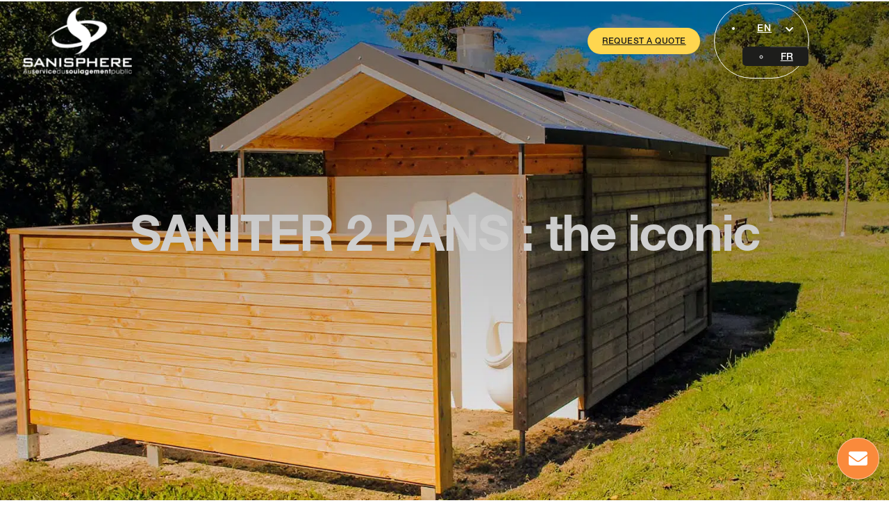

--- FILE ---
content_type: text/html; charset=utf-8
request_url: https://sanisphere-fr.com/en/our-models/saniter-2-pans/
body_size: 97712
content:
<!DOCTYPE html>
<html lang="en-GB">
<head>
<meta charset="UTF-8">
<meta name="viewport" content="width=device-width, initial-scale=1">
<meta name='robots' content='index, follow, max-image-preview:large, max-snippet:-1, max-video-preview:-1' />
	<style>img:is([sizes="auto" i], [sizes^="auto," i]) { contain-intrinsic-size: 3000px 1500px }</style>
	<link rel="alternate" href="https://sanisphere-fr.com/nos-modeles/saniter-2-pans/" hreflang="fr" />
<link rel="alternate" href="https://sanisphere-fr.com/en/our-models/saniter-2-pans/" hreflang="en" />

	<!-- This site is optimized with the Yoast SEO plugin v26.0 - https://yoast.com/wordpress/plugins/seo/ -->
	<title>SANITER 2 PANS</title>
	<link rel="canonical" href="https://sanisphere-fr.com/en/our-models/saniter-2-pans/" />
	<meta property="og:locale" content="en_GB" />
	<meta property="og:locale:alternate" content="fr_FR" />
	<meta property="og:type" content="article" />
	<meta property="og:title" content="SANITER 2 PANS" />
	<meta property="og:url" content="https://sanisphere-fr.com/en/our-models/saniter-2-pans/" />
	<meta property="og:site_name" content="SANISPHERE" />
	<meta property="article:publisher" content="https://www.facebook.com/SanisphereFrance/" />
	<meta property="article:modified_time" content="2023-04-07T15:23:15+00:00" />
	<meta name="twitter:card" content="summary_large_image" />
	<script type="application/ld+json" class="yoast-schema-graph">{"@context":"https://schema.org","@graph":[{"@type":"WebPage","@id":"https://sanisphere-fr.com/en/our-models/saniter-2-pans/","url":"https://sanisphere-fr.com/en/our-models/saniter-2-pans/","name":"SANITER 2 PANS","isPartOf":{"@id":"https://sanisphere-fr.com/en/home/#website"},"datePublished":"2023-04-05T15:39:29+00:00","dateModified":"2023-04-07T15:23:15+00:00","breadcrumb":{"@id":"https://sanisphere-fr.com/en/our-models/saniter-2-pans/#breadcrumb"},"inLanguage":"en-GB","potentialAction":[{"@type":"ReadAction","target":["https://sanisphere-fr.com/en/our-models/saniter-2-pans/"]}]},{"@type":"BreadcrumbList","@id":"https://sanisphere-fr.com/en/our-models/saniter-2-pans/#breadcrumb","itemListElement":[{"@type":"ListItem","position":1,"name":"Accueil","item":"https://sanisphere-fr.com/en/home/"},{"@type":"ListItem","position":2,"name":"Our models","item":"https://sanisphere-fr.com/en/our-models/"},{"@type":"ListItem","position":3,"name":"SANITER 2 PANS"}]},{"@type":"WebSite","@id":"https://sanisphere-fr.com/en/home/#website","url":"https://sanisphere-fr.com/en/home/","name":"SANISPHERE","description":"","publisher":{"@id":"https://sanisphere-fr.com/en/home/#organization"},"potentialAction":[{"@type":"SearchAction","target":{"@type":"EntryPoint","urlTemplate":"https://sanisphere-fr.com/en/home/?s={search_term_string}"},"query-input":{"@type":"PropertyValueSpecification","valueRequired":true,"valueName":"search_term_string"}}],"inLanguage":"en-GB"},{"@type":"Organization","@id":"https://sanisphere-fr.com/en/home/#organization","name":"SANISPHERE","url":"https://sanisphere-fr.com/en/home/","logo":{"@type":"ImageObject","inLanguage":"en-GB","@id":"https://sanisphere-fr.com/en/home/#/schema/logo/image/","url":"https://sanisphere-fr.com/wp-content/uploads/2023/03/logo-Sanisphere.png","contentUrl":"https://sanisphere-fr.com/wp-content/uploads/2023/03/logo-Sanisphere.png","width":294,"height":203,"caption":"SANISPHERE"},"image":{"@id":"https://sanisphere-fr.com/en/home/#/schema/logo/image/"},"sameAs":["https://www.facebook.com/SanisphereFrance/","https://www.linkedin.com/company/sanisphere"]}]}</script>
	<!-- / Yoast SEO plugin. -->


<link rel='dns-prefetch' href='//www.googletagmanager.com' />
<style id='classic-theme-styles-inline-css'>/*! This file is auto-generated */
.wp-block-button__link{color:#fff;background-color:#32373c;border-radius:9999px;box-shadow:none;text-decoration:none;padding:calc(.667em + 2px) calc(1.333em + 2px);font-size:1.125em}.wp-block-file__button{background:#32373c;color:#fff;text-decoration:none}</style>
<style id='pdfemb-pdf-embedder-viewer-style-inline-css'>.wp-block-pdfemb-pdf-embedder-viewer{max-width:none}</style>
<style class='flying-press-used-css' original-href='https://sanisphere-fr.com/wp-content/cache/flying-press/715ccae36bb2.frontend-light.min.css'>@charset "UTF-8";:root{--bricks-vh:1vh;--bricks-transition:all 0.2s;--bricks-color-primary:#ffd64f;--bricks-color-secondary:#fc5778;--bricks-text-dark:#212121;--bricks-text-medium:#616161;--bricks-text-light:#9e9e9e;--bricks-text-info:#00b0f4;--bricks-text-success:#11b76b;--bricks-text-warning:#ffa100;--bricks-text-danger:#fa4362;--bricks-bg-info:#e5f3ff;--bricks-bg-success:#e6f6ed;--bricks-bg-warning:#fff2d7;--bricks-bg-danger:#ffe6ec;--bricks-bg-dark:#263238;--bricks-bg-light:#f5f6f7;--bricks-border-color:#dddedf;--bricks-border-radius:4px;--bricks-tooltip-bg:#23282d;--bricks-tooltip-text:#eaecef}@keyframes load8{0%{-webkit-transform:rotate(0deg);transform:rotate(0deg)}to{-webkit-transform:rotate(1turn);transform:rotate(1turn)}}@keyframes spin{to{-webkit-transform:rotate(1turn);transform:rotate(1turn)}}@keyframes scrolling{0%{opacity:1}to{opacity:0;-webkit-transform:translateY(10px);transform:translateY(10px)}}html{-ms-text-size-adjust:100%;-webkit-text-size-adjust:100%;line-height:1.15}body{margin:0}article,aside,figcaption,figure,footer,header,main,nav,section{display:block}figure{margin:1em 40px}img{border-style:none}svg:not(:root){overflow:hidden}button,input,optgroup,select,textarea{font-family:sans-serif;font-size:100%;line-height:1.15;margin:0}button,input{overflow:visible}button,select{text-transform:none}[type=reset],[type=submit],button,html [type=button]{-webkit-appearance:button}[type=button]::-moz-focus-inner,[type=reset]::-moz-focus-inner,[type=submit]::-moz-focus-inner,button::-moz-focus-inner{border-style:none;padding:0}[type=button]:-moz-focusring,[type=reset]:-moz-focusring,[type=submit]:-moz-focusring,button:-moz-focusring{outline:1px dotted ButtonText}textarea{overflow:auto}[type=checkbox],[type=radio]{box-sizing:border-box;padding:0}[type=number]::-webkit-inner-spin-button,[type=number]::-webkit-outer-spin-button{height:auto}[type=search]{-webkit-appearance:textfield;outline-offset:-2px}[type=search]::-webkit-search-cancel-button,[type=search]::-webkit-search-decoration{-webkit-appearance:none}::-webkit-file-upload-button{-webkit-appearance:button;font:inherit}.brxe-section{align-items:center;display:flex;flex-direction:column;margin-left:auto;margin-right:auto;width:100%}@media (max-width:767px){.brxe-section{flex-wrap:wrap}}.brxe-container{align-items:flex-start;display:flex;flex-direction:column;margin-left:auto;margin-right:auto;width:1100px}@media (max-width:767px){.brxe-container{flex-wrap:wrap}}.brxe-block{align-items:flex-start;display:flex;flex-direction:column;width:100%}@media (max-width:767px){.brxe-block{flex-wrap:wrap}}[class*=brxe-]{max-width:100%}:where([class*=brxe-].has-shape>*){position:relative}svg:not([width]){min-width:1em}svg:not([height]){min-height:1em}span[class*=brxe-]:not(.brxe-section):not(.brxe-container):not(.brxe-block):not(.brxe-div){width:auto}#brx-footer{background-position:50%;background-size:cover;flex-shrink:0;margin-top:auto;position:relative;width:100%}.brx-popup{align-items:center;display:flex;flex-direction:column;height:100vh;height:calc(var(--bricks-vh, 1vh)*100);justify-content:center;left:0;position:fixed!important;top:0;width:100%;z-index:10000}.brx-popup .brx-popup-backdrop{background-color:rgba(0,0,0,.5);bottom:0;left:0;opacity:1;position:absolute;right:0;top:0;transition:all 1s ease-in-out;visibility:visible}.brx-popup.hide{pointer-events:none}.brx-popup.hide,.brx-popup.hide .brx-popup-backdrop{opacity:0;visibility:hidden}.brx-popup-content{background-color:#fff;margin:0;max-width:100%;overflow-y:auto;padding:30px;z-index:1}html{box-sizing:border-box;font-size:62.5%;height:100%}*,:after,:before{box-sizing:border-box;outline:none}*{border-color:var(--bricks-border-color)}body{-webkit-font-smoothing:antialiased;-moz-osx-font-smoothing:grayscale;word-wrap:break-word;background-color:#fff;background-position:50%;color:#363636;font-family:-apple-system,"system-ui",Segoe UI,roboto,helvetica,arial,sans-serif,Apple Color Emoji,Segoe UI Emoji,Segoe UI Symbol;font-size:15px;line-height:1.7;transition:var(--bricks-transition);transition:padding-top 0s}.brx-body{display:flex;flex-direction:column;margin:0 auto;width:100%}:where(a){border-color:currentcolor;color:currentcolor;cursor:pointer;text-decoration:none}h1,h2,h3,h4,h5,h6{margin:0;text-rendering:optimizelegibility}h1 a,h2 a,h3 a,h4 a,h5 a,h6 a{color:currentcolor}h1{font-size:2.4em}h1,h2{line-height:1.4}h2{font-size:2.1em}h3{font-size:1.8em}h3,h4{line-height:1.4}:where(p){margin:0 0 1.2em}:where(p:last-of-type){margin-bottom:0}:where(p:last-of-type)+h1,:where(p:last-of-type)+h2,:where(p:last-of-type)+h3,:where(p:last-of-type)+h4,:where(p:last-of-type)+h5,:where(p:last-of-type)+h6{margin-top:1.2em}img{height:auto;max-width:100%;outline:none;vertical-align:middle}button{border:none;cursor:pointer;outline:none;padding:0}label{color:var(--bricks-text-light);display:block;font-weight:400;margin-bottom:5px}button,input,optgroup,select,textarea{font-family:inherit;text-align:inherit}.input,input:not([type=submit]),select,textarea{border-style:solid;border-width:1px;box-shadow:none;color:currentcolor;font-size:inherit;line-height:40px;outline:none;padding:0 12px;transition:var(--bricks-transition);width:100%}input[type=range]{border:none;height:auto;line-height:1;padding:0}input[type=button],input[type=checkbox],input[type=radio]{width:auto}input[type=submit],select{cursor:pointer}select{appearance:none;-webkit-appearance:none;background-color:transparent;background-image:linear-gradient(45deg,transparent 50%,gray 0),linear-gradient(135deg,gray 50%,transparent 0);background-position:calc(100% - 20px) calc(50% + 2px),calc(100% - 16px) calc(50% + 2px);background-repeat:no-repeat;background-size:4px 4px,4px 4px;border-radius:0}textarea{height:auto;line-height:inherit!important;min-height:90px;padding:10px 12px}::placeholder{color:var(--bricks-border-color)}.skip-link{background:#000;border-bottom-right-radius:8px;color:#fff;font-weight:700;left:0;padding:5px 10px;position:fixed;top:0;transform:translateY(-102%);transition:transform .3s;z-index:9999}.skip-link:focus{transform:translateY(0)}body.bricks-is-frontend :focus{outline:thin dotted currentcolor}.brx-submenu-toggle{align-items:center;cursor:pointer;display:flex}.brx-submenu-toggle.icon-right button{margin-left:10px}.brx-submenu-toggle button{align-items:center;background-color:transparent;color:currentcolor;display:flex;transition:transform .1s cubic-bezier(0,0,.2,1);will-change:transform}.brx-submenu-toggle svg{stroke:currentcolor}#brx-content{flex:1;position:relative;width:100%}.bricks-layout-wrapper{--columns:3;--gutter:0px;display:flex;flex-flow:row wrap;list-style-type:none;margin:0;padding:0;width:100%}.bricks-layout-item{line-height:1.6;position:relative}.bricks-layout-item:last-child img{padding-bottom:0!important}.bricks-layout-item .bricks-layout-inner{background-position:50%;background-repeat:no-repeat;background-size:cover;bottom:0;display:flex;flex-direction:column;left:0;overflow:hidden;position:relative;right:0;top:0}.bricks-layout-wrapper .image{aspect-ratio:1/1;object-fit:cover;position:relative}.bricks-layout-wrapper a{color:currentcolor}.bricks-layout-wrapper[data-layout=list]>li.bricks-layout-item{margin-bottom:var(--gutter);width:100%}.bricks-layout-wrapper[data-layout=list]>li.bricks-layout-item:last-child{margin-bottom:0}.bricks-layout-wrapper[data-layout=list] .bricks-layout-inner{flex-direction:row}.bricks-layout-wrapper[data-layout=list] .bricks-layout-inner>*{flex-basis:50%}.bricks-layout-wrapper[data-layout=grid]:not(.isotope){display:grid;gap:var(--gutter);grid-template-columns:repeat(var(--columns),minmax(0,1fr))}.bricks-layout-wrapper[data-layout=masonry]>li:not(.bricks-gutter-sizer){margin-bottom:var(--gutter);width:calc(100%/var(--columns) - var(--gutter)*(var(--columns) - 1)/var(--columns))}.bricks-layout-wrapper[data-layout=masonry] .image{aspect-ratio:unset!important;display:inline-block;position:relative!important}.bricks-layout-wrapper[data-layout=masonry] .bricks-layout-inner{height:auto!important}.bricks-layout-wrapper[data-layout=metro]:not(.isotope){display:grid;gap:var(--gutter);grid-template-columns:repeat(4,minmax(0,1fr))}.bricks-layout-wrapper[data-layout=metro]:not(.isotope)>li:nth-child(3n+1){grid-column:span 2;grid-row:span 2}@media (max-width:478px){.bricks-layout-wrapper[data-layout=metro].isotope>li:nth-child(3n+1):not(.bricks-isotope-sizer){width:100%}}@media (max-width:767px){.bricks-layout-wrapper[data-layout=metro].isotope>li{width:calc(50% - var(--gutter)/2)}}@media (max-width:478px){.bricks-layout-wrapper[data-layout=metro].isotope>li{width:100%}}.bricks-layout-wrapper[data-layout=metro] img{height:100%}#brx-header{background-position:50%;background-size:cover;position:relative;width:100%}.bricks-button{align-items:center;border-width:0;color:var(--bricks-text-dark);display:inline-flex;gap:10px;justify-content:center;letter-spacing:.5px;padding:.5em 1em;text-align:center}.bricks-button.lg{font-size:1.1em;padding:.6em 1em}.bricks-button i{position:relative}.bricks-lightbox a{cursor:zoom-in}.wp-block-image,.wp-block-video,figcaption,figure{margin:1em 0;width:100%}@media (max-width:1320px){.alignwide{margin-left:auto;width:100%}}.bricks-background-primary{background-color:var(--bricks-color-primary)}</style>
<link rel='stylesheet' id='bricks-frontend-css' href='https://sanisphere-fr.com/wp-content/cache/flying-press/715ccae36bb2.frontend-light.min.css' media="print"  onload="this.onload=null;this.rel='stylesheet';this.media='all';"/>
<style id='bricks-frontend-inline-css'>@font-face{font-display:swap;font-family:"Helvetica Neue LT Std";font-weight:300;src:url(https://sanisphere-fr.com/wp-content/uploads/2023/02/HelveticaNeueLTStd-Lt.woff) format("woff");}@font-face{font-display:swap;font-family:"Helvetica Neue LT Std";font-weight:500;src:url(https://sanisphere-fr.com/wp-content/uploads/2023/02/HelveticaNeueLTStd-Md.woff) format("woff");}@font-face{font-display:swap;font-family:"Helvetica Neue LT Std";font-weight:700;src:url(https://sanisphere-fr.com/wp-content/uploads/2023/02/HelveticaNeueLTStd-Bd.woff) format("woff");}</style>
<style class='flying-press-used-css' original-href='https://sanisphere-fr.com/wp-content/cache/flying-press/b5402ab809f4.style.css'></style>
<link rel='stylesheet' id='bricks-child-css' href='https://sanisphere-fr.com/wp-content/cache/flying-press/b5402ab809f4.style.css' media="print"  onload="this.onload=null;this.rel='stylesheet';this.media='all';"/>
<style class='flying-press-used-css' original-href='https://sanisphere-fr.com/wp-content/cache/flying-press/6fbeb8c7e0d6.polylang.min.css'>@keyframes load8{0%{-webkit-transform:rotate(0deg);transform:rotate(0deg)}to{-webkit-transform:rotate(1turn);transform:rotate(1turn)}}@keyframes spin{to{-webkit-transform:rotate(1turn);transform:rotate(1turn)}}@keyframes scrolling{0%{opacity:1}to{opacity:0;-webkit-transform:translateY(10px);transform:translateY(10px)}}.lang-item a{align-items:center;display:flex;gap:10px}</style>
<link rel='stylesheet' id='bricks-polylang-css' href='https://sanisphere-fr.com/wp-content/cache/flying-press/6fbeb8c7e0d6.polylang.min.css' media="print"  onload="this.onload=null;this.rel='stylesheet';this.media='all';"/>
<style class='flying-press-used-css' original-href='https://sanisphere-fr.com/wp-content/cache/flying-press/1933583c246d.color-palettes.min.css'>:root{--bricks-color-545389:#f5f5f5;--bricks-color-dff6dd:#e0e0e0;--bricks-color-415a4b:#9e9e9e;--bricks-color-0be9e6:#616161;--bricks-color-fa0146:#424242;--bricks-color-ee6838:#212121;--bricks-color-c8fc34:#ffeb3b;--bricks-color-49ca3e:#ffc107;--bricks-color-ccf7c1:#ff9800;--bricks-color-0f1786:#ff5722;--bricks-color-da5c88:#f44336;--bricks-color-ad183d:#9c27b0;--bricks-color-bfd1b5:#2196f3;--bricks-color-53d139:#03a9f4;--bricks-color-111b6a:#81D4FA;--bricks-color-14cf80:#4caf50;--bricks-color-73fb4b:#8bc34a;--bricks-color-41fe27:#cddc39;--bricks-color-gahjoi:#325482;--bricks-color-nzffal:#9c805d;--bricks-color-rhxaqw:#cbad7f;--bricks-color-lwnzkv:#fa8a3b;--bricks-color-xvbomu:#ffffff;--bricks-color-zazghm:#484848;--bricks-color-bbcgnn:#1d1d1b;--bricks-color-nyvefj:#ffe15e;--bricks-color-yupdhq:#e15f55;--bricks-color-myskbm:#91d1c5;--bricks-color-tkayha:#32b8df;--bricks-color-wnpslr:#b04c75;--bricks-color-hoxdpd:#745568}</style>
<link rel='stylesheet' id='bricks-color-palettes-css' href='https://sanisphere-fr.com/wp-content/cache/flying-press/1933583c246d.color-palettes.min.css' media="print"  onload="this.onload=null;this.rel='stylesheet';this.media='all';"/>
<style class='flying-press-used-css' original-href='https://sanisphere-fr.com/wp-content/cache/flying-press/1f19d575524b.global-custom-css.min.css'>@font-face{font-display:swap;!important}:root{--fluid-min-width:320;--fluid-max-width:1500;--fluid-screen:100vw;--fluid-bp:calc(
      (var(--fluid-screen) - var(--fluid-min-width) / 16 * 1rem) /
        (var(--fluid-max-width) - var(--fluid-min-width))
    )}@media screen and (min-width:1500px){:root{--fluid-screen:calc(var(--fluid-max-width) * 1px)}}:root{--f--1-min:12.00;--f--1-max:13.00;--f-0-min:15.00;--f-0-max:18.00;--f-1-min:18.00;--f-1-max:23.99;--f-2-min:21.60;--f-2-max:31.98;--f-3-min:25.92;--f-3-max:42.63;--f-4-min:31.10;--f-4-max:56.83;--f-5-min:37.32;--f-5-max:75.76;--f-btn:calc(
      ((var(--f--1-min) / 16) * 1rem) + (var(--f--1-max) - var(--f--1-min)) *
        var(--fluid-bp)
    );--f-p:calc(
      ((var(--f-0-min) / 16) * 1rem) + (var(--f-0-max) - var(--f-0-min)) *
        var(--fluid-bp)
    );--f-4:calc(
      ((var(--f-1-min) / 16) * 1rem) + (var(--f-1-max) - var(--f-1-min)) *
        var(--fluid-bp)
    );--f-3:calc(
      ((var(--f-2-min) / 16) * 1rem) + (var(--f-2-max) - var(--f-2-min)) *
        var(--fluid-bp)
    );--f-2:calc(
        ((var(--f-3-min) / 16) * 1rem) + (var(--f-3-max) - var(--f-3-min)) *
          var(--fluid-bp)
      );--f-1:calc(
      ((var(--f-4-min) / 16) * 1rem) + (var(--f-4-max) - var(--f-4-min)) *
        var(--fluid-bp)
    );--f-big:calc(
        ((var(--f-5-min) / 16) * 1rem) + (var(--f-5-max) - var(--f-5-min)) *
          var(--fluid-bp)
      )}:root{--fluid-min-width:320;--fluid-max-width:1440;--fluid-screen:100vw;--fluid-bp:calc((var(--fluid-screen) - var(--fluid-min-width) / 16 * 1rem) / (var(--fluid-max-width) - var(--fluid-min-width)))}@media screen and (min-width:1440px){:root{--fluid-screen:calc(var(--fluid-max-width) * 1px)}}:root{--fc-3xs-min:(var(--fc-s-min) * 0.25);--fc-3xs-max:(var(--fc-s-max) * 0.25);--fc-2xs-min:(var(--fc-s-min) * 0.5);--fc-2xs-max:(var(--fc-s-max) * 0.5);--fc-xs-min:(var(--fc-s-min) * 0.75);--fc-xs-max:(var(--fc-s-max) * 0.75);--fc-s-min:(var(--f-0-min, 15));--fc-s-max:(var(--f-0-max, 18));--fc-m-min:(var(--fc-s-min) * 1.5);--fc-m-max:(var(--fc-s-max) * 1.5);--fc-l-min:(var(--fc-s-min) * 2);--fc-l-max:(var(--fc-s-max) * 2);--fc-xl-min:(var(--fc-s-min) * 3);--fc-xl-max:(var(--fc-s-max) * 3);--fc-2xl-min:(var(--fc-s-min) * 4);--fc-2xl-max:(var(--fc-s-max) * 4);--fc-3xl-min:(var(--fc-s-min) * 6);--fc-3xl-max:(var(--fc-s-max) * 6);--fc-4xl-min:(var(--fc-s-min) * 7);--fc-4xl-max:(var(--fc-s-max) * 7);--space-3xs:calc(((var(--fc-3xs-min) / 16) * 1rem) + (var(--fc-3xs-max) - var(--fc-3xs-min)) * var(--fluid-bp));--space-2xs:calc(((var(--fc-2xs-min) / 16) * 1rem) + (var(--fc-2xs-max) - var(--fc-2xs-min)) * var(--fluid-bp));--space-xs:calc(((var(--fc-xs-min) / 16) * 1rem) + (var(--fc-xs-max) - var(--fc-xs-min)) * var(--fluid-bp));--space-s:calc(((var(--fc-s-min) / 16) * 1rem) + (var(--fc-s-max) - var(--fc-s-min)) * var(--fluid-bp));--space-m:calc(((var(--fc-m-min) / 16) * 1rem) + (var(--fc-m-max) - var(--fc-m-min)) * var(--fluid-bp));--space-l:calc(((var(--fc-l-min) / 16) * 1rem) + (var(--fc-l-max) - var(--fc-l-min)) * var(--fluid-bp));--space-xl:calc(((var(--fc-xl-min) / 16) * 1rem) + (var(--fc-xl-max) - var(--fc-xl-min)) * var(--fluid-bp));--space-2xl:calc(((var(--fc-2xl-min) / 16) * 1rem) + (var(--fc-2xl-max) - var(--fc-2xl-min)) * var(--fluid-bp));--space-3xl:calc(((var(--fc-3xl-min) / 16) * 1rem) + (var(--fc-3xl-max) - var(--fc-3xl-min)) * var(--fluid-bp));--space-4xl:calc(((var(--fc-4xl-min) / 16) * 1rem) + (var(--fc-4xl-max) - var(--fc-4xl-min)) * var(--fluid-bp));--space-3xs-2xs:calc(((var(--fc-3xs-min) / 16) * 1rem) + (var(--fc-2xs-max) - var(--fc-3xs-min)) * var(--fluid-bp));--space-2xs-xs:calc(((var(--fc-2xs-min) / 16) * 1rem) + (var(--fc-xs-max) - var(--fc-2xs-min)) * var(--fluid-bp));--space-xs-s:calc(((var(--fc-xs-min) / 16) * 1rem) + (var(--fc-s-max) - var(--fc-xs-min)) * var(--fluid-bp));--space-s-m:calc(((var(--fc-s-min) / 16) * 1rem) + (var(--fc-m-max) - var(--fc-s-min)) * var(--fluid-bp));--space-m-l:calc(((var(--fc-m-min) / 16) * 1rem) + (var(--fc-l-max) - var(--fc-m-min)) * var(--fluid-bp));--space-l-xl:calc(((var(--fc-l-min) / 16) * 1rem) + (var(--fc-xl-max) - var(--fc-l-min)) * var(--fluid-bp));--space-xl-2xl:calc(((var(--fc-xl-min) / 16) * 1rem) + (var(--fc-2xl-max) - var(--fc-xl-min)) * var(--fluid-bp));--space-2xl-3xl:calc(((var(--fc-2xl-min) / 16) * 1rem) + (var(--fc-3xl-max) - var(--fc-2xl-min)) * var(--fluid-bp));--space-3xl-4xl:calc(((var(--fc-3xl-min) / 16) * 1rem) + (var(--fc-4xl-max) - var(--fc-3xl-min)) * var(--fluid-bp));--space-s-l:calc(((var(--fc-s-min) / 16) * 1rem) + (var(--fc-l-max) - var(--fc-s-min)) * var(--fluid-bp));--space-m-xl:calc(((var(--fc-m-min) / 16) * 1rem) + (var(--fc-xl-max) - var(--fc-m-min)) * var(--fluid-bp));--space-l-2xl:calc(((var(--fc-l-min) / 16) * 1rem) + (var(--fc-2xl-max) - var(--fc-l-min)) * var(--fluid-bp));--space-2xl-4xl:calc(((var(--fc-2xl-min) / 16) * 1rem) + (var(--fc-4xl-max) - var(--fc-2xl-min)) * var(--fluid-bp));--space-m-2xl:calc(((var(--fc-m-min) / 16) * 1rem) + (var(--fc-2xl-max) - var(--fc-m-min)) * var(--fluid-bp));--space-s-xl:calc(((var(--fc-s-min) / 16) * 1rem) + (var(--fc-xl-max) - var(--fc-s-min)) * var(--fluid-bp))}</style>
<link rel='stylesheet' id='bricks-global-custom-css-css' href='https://sanisphere-fr.com/wp-content/cache/flying-press/1f19d575524b.global-custom-css.min.css' media="print"  onload="this.onload=null;this.rel='stylesheet';this.media='all';"/>
<style class='flying-press-used-css' original-href='https://sanisphere-fr.com/wp-content/cache/flying-press/2e9f18de9d47.theme-style-sanisphere_thm.min.css'>html{font-size:100%}body{font-family:"Helvetica Neue LT Std";font-weight:300;line-height:1.7;color:#484848;font-size:var(--f-p)}h1{font-family:"Helvetica Neue LT Std";font-weight:700;letter-spacing:-.03em;line-height:1.2;margin-bottom:var(--space-m-l)}h2{font-family:"Helvetica Neue LT Std";font-weight:700;letter-spacing:-.03em;line-height:1.05;font-size:var(--f-2);margin-bottom:var(--space-s-m)}h3{font-family:"Helvetica Neue LT Std";font-weight:700;letter-spacing:-.03em;font-size:var(--f-3);line-height:1.2;margin-bottom:var(--space-s)}.bricks-type-hero{font-size:var(--f-big);line-height:1}@media (max-width:767px){h1{font-size:2.73rem}}@media (max-width:478px){.bricks-type-hero{font-size:var(--f-1)}}</style>
<link rel='stylesheet' id='bricks-theme-style-sanisphere_thm-css' href='https://sanisphere-fr.com/wp-content/cache/flying-press/2e9f18de9d47.theme-style-sanisphere_thm.min.css' media="print"  onload="this.onload=null;this.rel='stylesheet';this.media='all';"/>
<style class='flying-press-used-css' original-href='https://sanisphere-fr.com/wp-content/cache/flying-press/74f6d305fb81.post-4003.min.css'>@keyframes load8{0%{-webkit-transform:rotate(0deg);transform:rotate(0deg)}to{-webkit-transform:rotate(1turn);transform:rotate(1turn)}}@keyframes spin{to{-webkit-transform:rotate(1turn);transform:rotate(1turn)}}@keyframes scrolling{0%{opacity:1}to{opacity:0;-webkit-transform:translateY(10px);transform:translateY(10px)}}:where(.brxe-nav-menu) ol,:where(.brxe-nav-menu) ul{list-style-type:none;margin:0;padding:0}:where(.brxe-nav-menu) .bricks-nav-menu{display:flex;line-height:inherit;margin:0;padding:0}:where(.brxe-nav-menu) .bricks-nav-menu>li{margin:0 0 0 30px}:where(.brxe-nav-menu) .bricks-nav-menu>li.menu-item-has-children:hover:before{content:"";height:100%;min-height:60px;position:absolute;top:100%;width:100%;z-index:1}:where(.brxe-nav-menu) .bricks-nav-menu li{position:relative}:where(.brxe-nav-menu) .bricks-nav-menu li.open>.sub-menu{opacity:1;visibility:visible}:where(.brxe-nav-menu) .bricks-nav-menu li:not(.brx-has-megamenu)>a{display:flex;width:100%}:where(.brxe-nav-menu) .bricks-nav-menu .sub-menu{background-color:var(--bricks-bg-dark);color:#fff;line-height:60px;min-width:150px;opacity:0;position:absolute;top:100%;transition:var(--bricks-transition);visibility:hidden;white-space:nowrap;z-index:998}:where(.brxe-nav-menu) .bricks-nav-menu .sub-menu li{border-style:none;position:relative;width:100%}:where(.brxe-nav-menu) .bricks-nav-menu .sub-menu a,:where(.brxe-nav-menu) .bricks-nav-menu .sub-menu button{color:currentcolor;padding:0 20px}:where(.brxe-nav-menu) .bricks-nav-menu .sub-menu .sub-menu{left:100%;padding-top:0;top:0}:where(.brxe-nav-menu) .bricks-mobile-menu-toggle{background-color:transparent;cursor:pointer;display:none;height:16px;min-width:12px;position:relative;width:20px}:where(.brxe-nav-menu) .bricks-mobile-menu-toggle.always{display:block!important}:where(.brxe-nav-menu) .bricks-mobile-menu-toggle:before{bottom:0;content:"";left:0;position:absolute;right:0;top:0;z-index:1}:where(.brxe-nav-menu) .bricks-mobile-menu-toggle:hover span{min-width:12px;width:20px}:where(.brxe-nav-menu) .bricks-mobile-menu-toggle span{background-color:currentcolor;display:block;height:2px;position:absolute;right:0;transition:var(--bricks-transition)}:where(.brxe-nav-menu) .bricks-mobile-menu-toggle .bar-top{min-width:12px;top:0;width:20px}:where(.brxe-nav-menu) .bricks-mobile-menu-toggle .bar-center{min-width:12px;top:7px;width:20px}:where(.brxe-nav-menu) .bricks-mobile-menu-toggle .bar-bottom{min-width:12px;top:14px;width:20px}.brxe-nav-menu .bricks-mobile-menu-wrapper{bottom:0;color:#fff;display:flex;flex-direction:column;height:100vh;height:calc(var(--bricks-vh, 1vh)*100);left:0;position:fixed;right:auto;scrollbar-width:none;top:0;transition-duration:.2s;transition-property:background-color,opacity,transform,visibility;visibility:hidden;width:300px;z-index:999}.brxe-nav-menu .bricks-mobile-menu-wrapper::-webkit-scrollbar{background:transparent;height:0;width:0}.brxe-nav-menu .bricks-mobile-menu-wrapper:before{background-color:#23282d;background-size:cover;bottom:0;content:"";left:0;position:absolute;right:0;top:0;z-index:-1}.brxe-nav-menu .bricks-mobile-menu-wrapper.fade-in{opacity:0;transform:translateX(0)!important}.brxe-nav-menu .bricks-mobile-menu-wrapper.right{left:auto;right:0;transform:translateX(100%)}.brxe-nav-menu .bricks-mobile-menu-wrapper .bricks-mobile-menu{overflow-y:scroll;position:relative;scrollbar-width:none}.brxe-nav-menu .bricks-mobile-menu-wrapper .bricks-mobile-menu::-webkit-scrollbar{background:transparent;height:0;width:0}.brxe-nav-menu .bricks-mobile-menu-wrapper .bricks-mobile-menu>li>.brx-submenu-toggle>*,.brxe-nav-menu .bricks-mobile-menu-wrapper .bricks-mobile-menu>li>a{padding:0 30px}.brxe-nav-menu .bricks-mobile-menu-wrapper a{display:block;width:100%}.brxe-nav-menu .bricks-mobile-menu-wrapper li a{line-height:60px}.brxe-nav-menu .bricks-mobile-menu-wrapper li a:focus{outline-offset:-1px}.brxe-nav-menu .bricks-mobile-menu-wrapper .sub-menu{background:none!important;display:none;line-height:40px}.brxe-nav-menu .bricks-mobile-menu-wrapper .sub-menu li>.brx-submenu-toggle>*,.brxe-nav-menu .bricks-mobile-menu-wrapper .sub-menu li>a{padding:0 45px}.brxe-nav-menu .bricks-mobile-menu-wrapper li.open>.sub-menu{display:block}.brxe-nav-menu .bricks-mobile-menu-wrapper li.menu-item-has-children:hover:before{display:none}.brxe-nav-menu .bricks-mobile-menu-overlay{background-color:rgba(0,0,0,.25);bottom:0;left:0;opacity:0;position:fixed;right:0;top:0;transition:all .2s;visibility:hidden;z-index:-1}li.menu-item-has-children [aria-expanded] .menu-item-icon{background-color:transparent;color:inherit;pointer-events:none;transition:inherit}li.menu-item-has-children [aria-expanded] .menu-item-icon i{position:relative;top:2px}li.menu-item-has-children [aria-expanded=false] .open{display:block}li.menu-item-has-children [aria-expanded=false] .close{display:none}li.menu-item-has-children [aria-expanded=true] .close{display:block}li.menu-item-has-children [aria-expanded=true] .open{display:none}.brxe-button{width:auto}.brxe-logo{color:currentcolor;font-size:20px;font-weight:600;line-height:1}.brxe-logo img{display:block;height:auto;width:auto}.brxe-logo a{color:currentcolor;display:inline-block}.brxe-icon{font-size:60px}svg.brxe-icon{font-size:inherit}#brxe-gglwki{display:none}@media (max-width:991px){#brxe-gglwki{display:block;padding-top:var(--space-xs);padding-right:var(--space-xs);padding-bottom:var(--space-xs);padding-left:var(--space-xs);background-color:var(--bricks-color-nyvefj);border-radius:100px;color:var(--bricks-color-bbcgnn);fill:var(--bricks-color-bbcgnn);font-size:var(--space-s-m)}}@media (max-width:478px){#brxe-gglwki{padding-top:.675rem;padding-right:.675rem;padding-bottom:.675rem;padding-left:.675rem;background-color:var(--bricks-color-nyvefj);border-radius:100px;display:block}}#brxe-saupfr{width:180px}@media (max-width:991px){#brxe-saupfr{width:var(--space-4xl)}}@media (max-width:478px){#brxe-saupfr{width:105px}}#brxe-vygvln{margin-right:1.25rem;padding-top:min(0.75vw,0.75rem);padding-right:1.3rem;padding-bottom:min(0.6vw,0.65rem);padding-left:1.3rem;border-radius:100px;color:var(--bricks-color-bbcgnn);font-size:.75rem;text-transform:uppercase;font-weight:500}#brxe-vygvln:hover{background-color:var(--bricks-color-lwnzkv);color:var(--bricks-color-xvbomu)}@media (max-width:991px){#brxe-vygvln{display:none}}@media (max-width:478px){#brxe-vygvln{display:none}}#brxe-lpbntj{border:1px solid var(--bricks-color-xvbomu);border-radius:100px;margin-right:1.25rem;color:var(--bricks-color-xvbomu)}#brxe-lpbntj .bricks-nav-menu>li{margin-left:0}#brxe-lpbntj .bricks-nav-menu>li>a{padding-top:min(0.75vw,0.5rem);padding-right:1.3rem;padding-bottom:min(0.6vw,0.45rem);padding-left:1.3rem;color:var(--bricks-color-xvbomu);font-size:.875rem;font-weight:500;letter-spacing:1px}#brxe-lpbntj .bricks-nav-menu>li>.brx-submenu-toggle>*{padding-top:min(0.75vw,0.5rem);padding-right:1.3rem;padding-bottom:min(0.6vw,0.45rem);padding-left:1.3rem;color:var(--bricks-color-xvbomu);font-size:.875rem;font-weight:500;letter-spacing:1px}#brxe-lpbntj .bricks-nav-menu .sub-menu{background-color:var(--bricks-color-bbcgnn);border-radius:6px}#brxe-lpbntj .bricks-nav-menu .sub-menu a{padding-top:0;padding-right:8px;padding-bottom:0;padding-left:0}#brxe-lpbntj .bricks-nav-menu .sub-menu button{padding-top:0;padding-right:8px;padding-bottom:0;padding-left:0}#brxe-lpbntj .bricks-nav-menu .sub-menu>li{border-top:1px solid var(--bricks-color-zazghm)}#brxe-lpbntj .bricks-nav-menu>li.menu-item-has-children>.brx-submenu-toggle button[aria-expanded]{font-size:.8rem}#brxe-lpbntj .bricks-mobile-menu-wrapper{text-align:right;align-items:flex-end}#brxe-lpbntj .bricks-mobile-menu-wrapper .brx-submenu-toggle{justify-content:flex-end}#brxe-lpbntj .bricks-mobile-menu-wrapper a{width:auto}#brxe-lpbntj .bricks-mobile-menu>li>a{padding-right:0;padding-left:0}#brxe-lpbntj .bricks-mobile-menu>li>.brx-submenu-toggle>*{padding-right:0;padding-left:0}#brxe-lpbntj .bricks-nav-menu .sub-menu>li>a{font-size:.875rem;text-align:right;font-weight:500;letter-spacing:&px;color:var(--bricks-color-xvbomu)}#brxe-lpbntj .bricks-nav-menu .sub-menu>li>.brx-submenu-toggle>*{font-size:.875rem;text-align:right;font-weight:500;letter-spacing:&px;color:var(--bricks-color-xvbomu)}#brxe-lpbntj .bricks-nav-menu .brx-submenu-toggle button{padding-left:0}#brxe-lpbntj .brx-submenu-toggle.icon-right a{padding-right:10px!important}@media (max-width:991px){#brxe-lpbntj{display:none}}@media (max-width:478px){#brxe-lpbntj{display:none}}#brxe-bciosf{color:var(--bricks-color-xvbomu);text-transform:uppercase;margin-right:var(--space-2xs)}#brxe-bciosf .bricks-nav-menu>li{margin-left:0}#brxe-bciosf .bricks-nav-menu>li>a{padding-right:1.25rem;padding-left:1.25rem}#brxe-bciosf .bricks-nav-menu>li>.brx-submenu-toggle>*{padding-right:1.25rem;padding-left:1.25rem}#brxe-bciosf .bricks-nav-menu{flex-direction:column}#brxe-bciosf .bricks-mobile-menu-toggle{width:var(--f-1)!important;color:var(--bricks-color-xvbomu)}#brxe-bciosf .bricks-mobile-menu-toggle .bar-top{width:var(--f-1)!important}#brxe-bciosf .bricks-mobile-menu-toggle .bar-center{width:var(--f-1)!important}#brxe-bciosf .bricks-mobile-menu-toggle .bar-bottom{width:var(--f-1)!important}#brxe-bciosf .bricks-mobile-menu-wrapper{align-items:flex-start;justify-content:flex-start;text-align:left;width:100vw}#brxe-bciosf .bricks-mobile-menu-wrapper .brx-submenu-toggle{justify-content:flex-start}#brxe-bciosf .bricks-mobile-menu-wrapper a{width:auto}#brxe-bciosf .bricks-mobile-menu>li>a{font-size:var(--f-2);font-weight:100;line-height:.7em;padding-top:2.8rem;padding-right:var(--space-s);padding-left:20vw}#brxe-bciosf .bricks-mobile-menu>li>.brx-submenu-toggle>*{font-size:var(--f-2);font-weight:100;line-height:.7em;padding-top:2.8rem;padding-right:var(--space-s);padding-left:20vw}#brxe-bciosf .bricks-mobile-menu>.menu-item-has-children .brx-submenu-toggle button{color:var(--bricks-color-xvbomu);font-size:var(--f-3)}#brxe-bciosf .bricks-mobile-menu .sub-menu>li>a{font-size:var(--f-4);color:rgba(255,255,255,.57);line-height:2}#brxe-bciosf .bricks-mobile-menu .sub-menu>li>.brx-submenu-toggle>*{font-size:var(--f-4);color:rgba(255,255,255,.57);line-height:2}#brxe-bciosf .bricks-mobile-menu .sub-menu>.current-menu-item>a{color:var(--bricks-color-lwnzkv)}#brxe-bciosf .bricks-mobile-menu .sub-menu>.current-menu-item>.brx-submenu-toggle>*{color:var(--bricks-color-lwnzkv)}#brxe-bciosf .bricks-mobile-menu [aria-current="page"]{color:var(--bricks-color-lwnzkv)}#brxe-bciosf .bricks-mobile-menu [aria-current="page"]+button{color:var(--bricks-color-lwnzkv)}#brxe-bciosf .bricks-mobile-menu>.current-menu-item>a{color:var(--bricks-color-lwnzkv)}#brxe-bciosf .bricks-mobile-menu>.current-menu-parent>a{color:var(--bricks-color-lwnzkv)}#brxe-bciosf .bricks-mobile-menu>.current-menu-item>.brx-submenu-toggle>*{color:var(--bricks-color-lwnzkv)}#brxe-bciosf .bricks-mobile-menu>.current-menu-parent>.brx-submenu-toggle>*{color:var(--bricks-color-lwnzkv)}#brxe-bciosf .bricks-mobile-menu .sub-menu>.menu-item>a{padding-left:20vw}#brxe-bciosf .bricks-mobile-menu .sub-menu>.menu-item>.brx-submenu-toggle>*{padding-left:20vw}#brxe-bciosf .bricks-mobile-menu-wrapper:before{background-image:url(https://sanisphere-fr.com/wp-content/uploads/2023/03/bg-menu-1.jpg);background-size:cover;background-position:center center;background-repeat:no-repeat;filter:brightness(12%)}#brxe-bciosf .brx-submenu-toggle.icon-right button{padding-left:20px!important}@media (max-width:767px){#brxe-bciosf .bricks-mobile-menu>li>a{font-size:3.5rem;line-height:5rem;padding-top:0;padding-left:12vw}#brxe-bciosf .bricks-mobile-menu>li>.brx-submenu-toggle>*{font-size:3.5rem;line-height:5rem;padding-top:0;padding-left:12vw}#brxe-bciosf .bricks-mobile-menu .sub-menu>.menu-item>a{padding-left:12vw}#brxe-bciosf .bricks-mobile-menu .sub-menu>.menu-item>.brx-submenu-toggle>*{padding-left:12vw}}@media (max-width:478px){#brxe-bciosf .bricks-mobile-menu>li>a{font-size:var(--f-2);line-height:3rem;letter-spacing:1px}#brxe-bciosf .bricks-mobile-menu>li>.brx-submenu-toggle>*{font-size:var(--f-2);line-height:3rem;letter-spacing:1px}#brxe-bciosf .bricks-mobile-menu .sub-menu>.menu-item>a{padding-left:12vw}#brxe-bciosf .bricks-mobile-menu .sub-menu>.menu-item>.brx-submenu-toggle>*{padding-left:12vw}#brxe-bciosf .bricks-mobile-menu .sub-menu>li>a{font-size:var(--f-4);line-height:1.1}#brxe-bciosf .bricks-mobile-menu .sub-menu>li>.brx-submenu-toggle>*{font-size:var(--f-4);line-height:1.1}#brxe-bciosf .bricks-mobile-menu-wrapper:before{background-image:url(https://sanisphere-fr.com/wp-content/uploads/2023/03/bg-menu-mobile.jpg);background-size:cover;background-position:center center;background-repeat:no-repeat;filter:brightness(16%)}}#brxe-qnmppv{flex-direction:row;align-items:center;justify-content:flex-end}@media (max-width:991px){#brxe-qnmppv{width:auto}}@media (max-width:767px){#brxe-qnmppv{flex-direction:row;width:auto}}#brxe-gdyhta{flex-direction:row;align-items:center;justify-content:space-between;padding-right:var(--space-s-l);padding-left:var(--space-s-l);align-self:stretch!important;width:100%}#brxe-vhxkjs{padding-top:.3rem;padding-bottom:.5rem;justify-content:center;z-index:999;position:relative}@media (max-width:991px){#brxe-vhxkjs{background-color:rgba(0,0,0,.4)}}@media (max-width:767px){#brxe-vhxkjs{padding-top:6px;padding-bottom:6px}}@media (max-width:478px){#brxe-vhxkjs{position:sticky;top:0}}</style>
<link rel='stylesheet' id='bricks-post-4003-css' href='https://sanisphere-fr.com/wp-content/cache/flying-press/74f6d305fb81.post-4003.min.css' media="print"  onload="this.onload=null;this.rel='stylesheet';this.media='all';"/>
<style class='flying-press-used-css' original-href='https://sanisphere-fr.com/wp-content/cache/flying-press/2901804aec68.post-4056.min.css'>.brxe-button{width:auto}.brxe-shortcode{width:100%}.brxe-icon{font-size:60px}svg.brxe-icon{font-size:inherit}.brxe-accordion-nested{width:100%}.brxe-accordion-nested .accordion-title-wrapper{cursor:pointer}.brxe-accordion-nested .accordion-title-wrapper .brxe-heading{margin:0}.brxe-accordion-nested .accordion-content-wrapper{display:none}.brxe-image-gallery{width:100%}.brxe-image-gallery[data-layout=grid] .image{position:relative}.brxe-image-gallery[data-layout=metro] .image{padding-top:100%!important;position:relative!important}a.brxe-image{display:inline-block}figure.brxe-image{margin:0}:where(.brxe-image) a{transition:inherit}:where(.brxe-image) img{height:100%;position:static!important;transition:inherit;width:100%}#brxe-zmooxc{color:var(--bricks-color-xvbomu);text-align:center}#brxe-tfqvgv{justify-content:center;align-items:center}#brxe-imcuxh{object-fit:cover;position:absolute;z-index:-2;top:0;width:100%;height:100%}#brxe-imcuxh img{object-fit:cover}@media (max-width:478px){#brxe-imcuxh{object-position:35% 50%}#brxe-imcuxh img{object-position:35% 50%}}#brxe-poksrx{justify-content:center;position:relative}:where(#brxe-poksrx>*){position:relative}#brxe-poksrx::before{background-image:linear-gradient(rgba(0,0,0,.36) 3%,rgba(0,0,0,0));position:absolute;content:"";top:0;right:0;bottom:0;left:0;pointer-events:none}@media (max-width:991px){#brxe-poksrx{justify-content:center}}@media (max-width:767px){#brxe-poksrx{position:relative}:where(#brxe-poksrx>*){position:relative}#brxe-poksrx::before{background-image:linear-gradient(rgba(0,0,0,.55) 5%,rgba(0,0,0,.33));position:absolute;content:"";top:0;right:0;bottom:0;left:0;pointer-events:none}}#brxe-apwkkt{color:var(--bricks-color-gahjoi)}#brxe-apwkkt a{color:var(--bricks-color-gahjoi)}@media (max-width:478px){#brxe-apwkkt{text-align:left}#brxe-apwkkt a{text-align:left}}#brxe-fwxsqw{color:var(--bricks-color-gahjoi)}#brxe-fwxsqw a{color:var(--bricks-color-gahjoi)}@media (max-width:478px){#brxe-fwxsqw{text-align:left}#brxe-fwxsqw a{text-align:left}}#brxe-iczces{color:var(--bricks-color-gahjoi)}#brxe-iczces a{color:var(--bricks-color-gahjoi)}@media (max-width:478px){#brxe-iczces{text-align:left}#brxe-iczces a{text-align:left}}#brxe-jsljnj{margin-top:var(--space-m-xl)}#brxe-vbkvuf{color:var(--bricks-color-gahjoi)}#brxe-vbkvuf a{color:var(--bricks-color-gahjoi)}@media (max-width:478px){#brxe-vbkvuf{text-align:left}#brxe-vbkvuf a{text-align:left}}#brxe-rbmndy{--gutter:var(--space-s-m);--columns:2}#brxe-rbmndy .image{border-radius:16px;padding-top:min(18vw,18rem)!important}@media (max-width:991px){#brxe-rbmndy .image{padding-top:min(29vw,19rem)!important}}#brxe-wikger{width:66%}@media (max-width:991px){#brxe-wikger{width:100%}#brxe-wikger{padding-top:0;padding-right:0}}#brxe-zbfmaw{font-size:1em;color:var(--bricks-color-gahjoi);fill:var(--bricks-color-gahjoi)}#brxe-bjiawr{align-items:center;flex-direction:row;justify-content:space-between}#brxe-unlvfa{height:82px;width:82px}#brxe-bwlxyu{display:flex;flex-direction:column;align-items:center}#brxe-hrflpl{height:82px;width:82px}#brxe-cmajro{display:flex;flex-direction:column;align-items:center}#brxe-tzdcnf{height:82px;width:82px}#brxe-plrktr{display:flex;flex-direction:column;align-items:center}#brxe-ocagbi{height:82px;width:82px}#brxe-krckrx{display:flex;flex-direction:column;align-items:center}#brxe-ekqcgi{height:82px;width:82px}#brxe-kgoncb{display:flex;flex-direction:column;align-items:center}#brxe-dzelmg{height:82px;width:82px}#brxe-etlbsm{display:flex;flex-direction:column;align-items:center}#brxe-mpdvbc{height:82px;width:82px}#brxe-zhhejq{display:flex;flex-direction:column;align-items:center}#brxe-escmtp{height:82px;width:82px}#brxe-jnorbn{display:flex;flex-direction:column;align-items:center}#brxe-orefax{height:82px;width:82px}#brxe-lodnux{display:flex;flex-direction:column;align-items:center}#brxe-gkbcqs{height:82px;width:82px}#brxe-njyqkd{display:flex;flex-direction:column;align-items:center}#brxe-bsipuh{height:82px;width:82px}#brxe-daeuwp{display:flex;flex-direction:column;align-items:center}#brxe-kirztv{height:82px;width:82px}#brxe-quyrgl{display:flex;flex-direction:column;align-items:center}#brxe-nudbvb{height:82px;width:82px}#brxe-tvtkwt{display:flex;flex-direction:column;align-items:center}#brxe-xqhbdn{display:grid;align-items:initial;grid-template-columns:repeat(auto-fit,87px);grid-gap:var(--space-2xs)}@media (max-width:478px){#brxe-xqhbdn{grid-template-columns:repeat(auto-fit,77px)}#brxe-xqhbdn{grid-gap:6px}}#brxe-tpswdd{font-size:1em;color:var(--bricks-color-gahjoi);fill:var(--bricks-color-gahjoi)}#brxe-ecnghk{align-items:center;flex-direction:row;justify-content:space-between}#brxe-fehwhb{height:82px;width:82px}#brxe-xamqhx{display:flex;flex-direction:column;align-items:center}#brxe-ucqohy{height:82px;width:82px}#brxe-cndqum{display:flex;flex-direction:column;align-items:center}#brxe-wqqdke{height:82px;width:82px}#brxe-twvofe{display:flex;flex-direction:column;align-items:center}#brxe-rtsgif{height:82px;width:82px}#brxe-vfwcml{display:flex;flex-direction:column;align-items:center}#brxe-hkvahu{height:82px;width:82px}#brxe-acrlpp{display:flex;flex-direction:column;align-items:center}#brxe-siupju{height:82px;width:82px}#brxe-oyzrfa{display:flex;flex-direction:column;align-items:center}#brxe-itzcvv{height:82px;width:82px}#brxe-xiwquj{display:flex;flex-direction:column;align-items:center}#brxe-cwetlv{height:82px;width:82px}#brxe-vsmtiz{display:flex;flex-direction:column;align-items:center}#brxe-dnzifv{height:82px;width:82px}#brxe-mykvut{display:flex;flex-direction:column;align-items:center}#brxe-wplyti{height:82px;width:82px}#brxe-glpvxu{display:flex;flex-direction:column;align-items:center}#brxe-ipfjdx{height:82px;width:82px}#brxe-pdvgwh{display:flex;flex-direction:column;align-items:center}#brxe-sksprz{height:82px;width:82px}#brxe-hgrbab{display:flex;flex-direction:column;align-items:center}#brxe-bfaqkx{height:82px;width:82px}#brxe-jaoyqc{display:flex;flex-direction:column;align-items:center}#brxe-circyt{height:82px;width:82px}#brxe-yjssrc{display:flex;flex-direction:column;align-items:center}#brxe-gpgwch{height:82px;width:82px}#brxe-kbytdi{display:flex;flex-direction:column;align-items:center}#brxe-kdwhfv{height:82px;width:82px}#brxe-xxhkai{display:flex;flex-direction:column;align-items:center}#brxe-gqgxnx{height:82px;width:82px}#brxe-sgsemd{display:flex;flex-direction:column;align-items:center}#brxe-inalkk{height:82px;width:82px}#brxe-dttarf{display:flex;flex-direction:column;align-items:center}#brxe-mixsru{height:82px;width:82px}#brxe-scoooa{display:flex;flex-direction:column;align-items:center}#brxe-avfcbr{height:82px;width:82px}#brxe-igkoty{display:flex;flex-direction:column;align-items:center}#brxe-fhohqz{height:82px;width:82px}#brxe-voubis{display:flex;flex-direction:column;align-items:center}#brxe-hnflcg{height:82px;width:82px}#brxe-mehcxp{display:flex;flex-direction:column;align-items:center}#brxe-dxaeab{height:82px;width:82px}#brxe-zzfkiv{display:flex;flex-direction:column;align-items:center}#brxe-hkyazq{height:82px;width:82px}#brxe-pxtito{display:flex;flex-direction:column;align-items:center}#brxe-zsiywv{height:82px;width:82px}#brxe-beiste{display:flex;flex-direction:column;align-items:center}#brxe-fvvawd{height:82px;width:82px}#brxe-kuhfco{display:flex;flex-direction:column;align-items:center}#brxe-xmzkgp{height:82px;width:82px}#brxe-fuaazg{display:flex;flex-direction:column;align-items:center}#brxe-eirldy{height:82px;width:82px}#brxe-tgldzh{display:flex;flex-direction:column;align-items:center}#brxe-ywnipo{height:82px;width:82px}#brxe-zhajai{display:flex;flex-direction:column;align-items:center}#brxe-hvhodq{display:grid;align-items:initial;grid-template-columns:repeat(auto-fit,87px);grid-gap:var(--space-2xs)}@media (max-width:478px){#brxe-hvhodq{grid-template-columns:repeat(auto-fit,77px)}#brxe-hvhodq{grid-gap:6px}}#brxe-ydylyi{grid-template-columns:repeat(auto-fit,92px);grid-gap:var(--space-xs-s)}#brxe-bsjvun{font-size:1em;color:var(--bricks-color-gahjoi);fill:var(--bricks-color-gahjoi)}#brxe-aptmke{align-items:center;flex-direction:row;justify-content:space-between}#brxe-txgkop{height:82px;width:82px}#brxe-vuiono{display:flex;flex-direction:column;align-items:center}#brxe-scuhxr{height:82px;width:82px}#brxe-ccbwvr{display:flex;flex-direction:column;align-items:center}#brxe-umtcde{height:82px;width:82px}#brxe-orhain{display:flex;flex-direction:column;align-items:center}#brxe-filinw{height:82px;width:82px}#brxe-otdqcu{display:flex;flex-direction:column;align-items:center}#brxe-evwqyf{height:82px;width:82px}#brxe-dglkpi{display:flex;flex-direction:column;align-items:center}#brxe-ilubbs{height:82px;width:82px}#brxe-sepdoz{display:flex;flex-direction:column;align-items:center}#brxe-xphtkw{height:82px;width:82px}#brxe-tisaat{display:flex;flex-direction:column;align-items:center}#brxe-nortau{height:82px;width:82px}#brxe-ahwwgg{display:flex;flex-direction:column;align-items:center}#brxe-wgqxfg{height:82px;width:82px}#brxe-pedfmb{display:flex;flex-direction:column;align-items:center}#brxe-bhyjbv{height:82px;width:82px}#brxe-opakrm{display:flex;flex-direction:column;align-items:center}#brxe-lgzyco{height:82px;width:82px}#brxe-zffyjd{display:flex;flex-direction:column;align-items:center}#brxe-dyxltn{height:82px;width:82px}#brxe-bkgebu{display:flex;flex-direction:column;align-items:center}#brxe-cghina{height:82px;width:82px}#brxe-yurzhy{display:flex;flex-direction:column;align-items:center}#brxe-cjgxrj{height:82px;width:82px}#brxe-shffjg{display:flex;flex-direction:column;align-items:center}#brxe-oirjhz{height:82px;width:82px}#brxe-hxfgjo{display:flex;flex-direction:column;align-items:center}#brxe-habqfc{display:grid;align-items:initial;grid-template-columns:repeat(auto-fit,87px);grid-gap:var(--space-2xs)}@media (max-width:478px){#brxe-habqfc{grid-template-columns:repeat(auto-fit,77px)}#brxe-habqfc{grid-gap:6px}}#brxe-inlpbg .accordion-title-wrapper{min-height:4rem;border-bottom:1px solid rgba(74,74,74,.1);font-size:var(--f-3);line-height:.8em;color:var(--bricks-color-gahjoi)}#brxe-inlpbg .accordion-content-wrapper{padding-top:var(--space-xs);padding-bottom:var(--space-s);margin-bottom:var(--space-2xs);font-size:.81rem}#brxe-inlpbg .accordion-title-wrapper .brxe-heading{font-size:var(--f-3);line-height:.8em;color:var(--bricks-color-gahjoi)}#brxe-inlpbg{width:34%}@media (max-width:991px){#brxe-inlpbg{width:100%}#brxe-inlpbg{margin-top:var(--space-m-xl)}}@media (max-width:478px){#brxe-inlpbg .accordion-content-wrapper{font-size:.71rem}}#brxe-cmaotl{flex-direction:row}@media (max-width:991px){#brxe-cmaotl{flex-direction:column}}#brxe-bezsif{padding-top:var(--space-2xl-4xl)}@media (max-width:478px){#brxe-bezsif{padding-top:var(--space-xl)}}#brxe-yqfeis{color:var(--bricks-color-gahjoi)}#brxe-yqfeis a{color:var(--bricks-color-gahjoi)}@media (max-width:478px){#brxe-yqfeis{text-align:left}#brxe-yqfeis a{text-align:left}}@media (max-width:767px){#brxe-brgeac{margin-top:0}}@media (max-width:478px){#brxe-njvdxr{width:auto}}#brxe-uswtvl{align-items:center}#brxe-kqbrhx{object-fit:cover;position:absolute;z-index:-2;top:0;width:100%;height:100%}#brxe-kqbrhx img{object-fit:cover}@media (max-width:478px){#brxe-kqbrhx{object-position:35% 50%}#brxe-kqbrhx img{object-position:35% 50%}}:where(#brxe-cktpdg>*){position:relative}#brxe-cktpdg::before{background-image:linear-gradient(rgba(0,0,0,.38) 5%,rgba(0,0,0,.38) 5%);position:absolute;content:"";top:0;right:0;bottom:0;left:0;pointer-events:none}#brxe-cktpdg{position:relative;overflow:hidden;border-radius:16px}@media (max-width:767px){#brxe-cktpdg{position:relative}:where(#brxe-cktpdg>*){position:relative}#brxe-cktpdg::before{background-image:linear-gradient(rgba(0,0,0,.57),rgba(0,0,0,.57));position:absolute;content:"";top:0;right:0;bottom:0;left:0;pointer-events:none}}@media (max-width:478px){#brxe-cktpdg{border-radius:0}}@media (max-width:478px){#brxe-irbudf{padding-right:0;padding-left:0}}#brxe-uekwax{color:var(--bricks-color-gahjoi)}#brxe-uekwax a{color:var(--bricks-color-gahjoi)}@media (max-width:478px){#brxe-uekwax{text-align:left}#brxe-uekwax a{text-align:left}}#brxe-znznpi{align-items:center}@media (max-width:478px){#brxe-znznpi{align-items:flex-start}}@media (max-width:767px){#brxe-ujgmmj{width:95%}}#brxe-odbltp{border:1px solid var(--bricks-color-xvbomu)}@media (max-width:478px){#brxe-odbltp{margin-top:0}}#brxe-qdozsr{padding-top:var(--space-xl-2xl);padding-right:var(--space-s-m);padding-bottom:var(--space-xl-2xl);padding-left:var(--space-s-m);background-color:var(--bricks-color-lwnzkv);background-size:cover;color:var(--bricks-color-xvbomu);border-radius:16px}#brxe-sutlgu{margin-bottom:2rem}</style>
<link rel='stylesheet' id='bricks-post-4056-css' href='https://sanisphere-fr.com/wp-content/cache/flying-press/2901804aec68.post-4056.min.css' media="print"  onload="this.onload=null;this.rel='stylesheet';this.media='all';"/>
<style class='flying-press-used-css' original-href='https://sanisphere-fr.com/wp-content/cache/flying-press/6d06192c0e50.post-4009.min.css'>a.brxe-image{display:inline-block}figure.brxe-image{margin:0}:where(.brxe-image) a{transition:inherit}:where(.brxe-image) img{height:100%;position:static!important;transition:inherit;width:100%}@keyframes load8{0%{-webkit-transform:rotate(0deg);transform:rotate(0deg)}to{-webkit-transform:rotate(1turn);transform:rotate(1turn)}}@keyframes spin{to{-webkit-transform:rotate(1turn);transform:rotate(1turn)}}@keyframes scrolling{0%{opacity:1}to{opacity:0;-webkit-transform:translateY(10px);transform:translateY(10px)}}:where(.brxe-nav-menu) ol,:where(.brxe-nav-menu) ul{list-style-type:none;margin:0;padding:0}:where(.brxe-nav-menu) .bricks-nav-menu{display:flex;line-height:inherit;margin:0;padding:0}:where(.brxe-nav-menu) .bricks-nav-menu>li{margin:0 0 0 30px}:where(.brxe-nav-menu) .bricks-nav-menu>li.menu-item-has-children:hover:before{content:"";height:100%;min-height:60px;position:absolute;top:100%;width:100%;z-index:1}:where(.brxe-nav-menu) .bricks-nav-menu li{position:relative}:where(.brxe-nav-menu) .bricks-nav-menu li.open>.sub-menu{opacity:1;visibility:visible}:where(.brxe-nav-menu) .bricks-nav-menu li:not(.brx-has-megamenu)>a{display:flex;width:100%}:where(.brxe-nav-menu) .bricks-nav-menu .sub-menu{background-color:var(--bricks-bg-dark);color:#fff;line-height:60px;min-width:150px;opacity:0;position:absolute;top:100%;transition:var(--bricks-transition);visibility:hidden;white-space:nowrap;z-index:998}:where(.brxe-nav-menu) .bricks-nav-menu .sub-menu li{border-style:none;position:relative;width:100%}:where(.brxe-nav-menu) .bricks-nav-menu .sub-menu a,:where(.brxe-nav-menu) .bricks-nav-menu .sub-menu button{color:currentcolor;padding:0 20px}:where(.brxe-nav-menu) .bricks-nav-menu .sub-menu .sub-menu{left:100%;padding-top:0;top:0}:where(.brxe-nav-menu) .bricks-mobile-menu-toggle{background-color:transparent;cursor:pointer;display:none;height:16px;min-width:12px;position:relative;width:20px}:where(.brxe-nav-menu) .bricks-mobile-menu-toggle.always{display:block!important}:where(.brxe-nav-menu) .bricks-mobile-menu-toggle:before{bottom:0;content:"";left:0;position:absolute;right:0;top:0;z-index:1}:where(.brxe-nav-menu) .bricks-mobile-menu-toggle:hover span{min-width:12px;width:20px}:where(.brxe-nav-menu) .bricks-mobile-menu-toggle span{background-color:currentcolor;display:block;height:2px;position:absolute;right:0;transition:var(--bricks-transition)}:where(.brxe-nav-menu) .bricks-mobile-menu-toggle .bar-top{min-width:12px;top:0;width:20px}:where(.brxe-nav-menu) .bricks-mobile-menu-toggle .bar-center{min-width:12px;top:7px;width:20px}:where(.brxe-nav-menu) .bricks-mobile-menu-toggle .bar-bottom{min-width:12px;top:14px;width:20px}.brxe-nav-menu .bricks-mobile-menu-wrapper{bottom:0;color:#fff;display:flex;flex-direction:column;height:100vh;height:calc(var(--bricks-vh, 1vh)*100);left:0;position:fixed;right:auto;scrollbar-width:none;top:0;transition-duration:.2s;transition-property:background-color,opacity,transform,visibility;visibility:hidden;width:300px;z-index:999}.brxe-nav-menu .bricks-mobile-menu-wrapper::-webkit-scrollbar{background:transparent;height:0;width:0}.brxe-nav-menu .bricks-mobile-menu-wrapper:before{background-color:#23282d;background-size:cover;bottom:0;content:"";left:0;position:absolute;right:0;top:0;z-index:-1}.brxe-nav-menu .bricks-mobile-menu-wrapper.fade-in{opacity:0;transform:translateX(0)!important}.brxe-nav-menu .bricks-mobile-menu-wrapper.right{left:auto;right:0;transform:translateX(100%)}.brxe-nav-menu .bricks-mobile-menu-wrapper .bricks-mobile-menu{overflow-y:scroll;position:relative;scrollbar-width:none}.brxe-nav-menu .bricks-mobile-menu-wrapper .bricks-mobile-menu::-webkit-scrollbar{background:transparent;height:0;width:0}.brxe-nav-menu .bricks-mobile-menu-wrapper .bricks-mobile-menu>li>.brx-submenu-toggle>*,.brxe-nav-menu .bricks-mobile-menu-wrapper .bricks-mobile-menu>li>a{padding:0 30px}.brxe-nav-menu .bricks-mobile-menu-wrapper a{display:block;width:100%}.brxe-nav-menu .bricks-mobile-menu-wrapper li a{line-height:60px}.brxe-nav-menu .bricks-mobile-menu-wrapper li a:focus{outline-offset:-1px}.brxe-nav-menu .bricks-mobile-menu-wrapper .sub-menu{background:none!important;display:none;line-height:40px}.brxe-nav-menu .bricks-mobile-menu-wrapper .sub-menu li>.brx-submenu-toggle>*,.brxe-nav-menu .bricks-mobile-menu-wrapper .sub-menu li>a{padding:0 45px}.brxe-nav-menu .bricks-mobile-menu-wrapper li.open>.sub-menu{display:block}.brxe-nav-menu .bricks-mobile-menu-wrapper li.menu-item-has-children:hover:before{display:none}.brxe-nav-menu .bricks-mobile-menu-overlay{background-color:rgba(0,0,0,.25);bottom:0;left:0;opacity:0;position:fixed;right:0;top:0;transition:all .2s;visibility:hidden;z-index:-1}li.menu-item-has-children [aria-expanded] .menu-item-icon{background-color:transparent;color:inherit;pointer-events:none;transition:inherit}li.menu-item-has-children [aria-expanded] .menu-item-icon i{position:relative;top:2px}li.menu-item-has-children [aria-expanded=false] .open{display:block}li.menu-item-has-children [aria-expanded=false] .close{display:none}li.menu-item-has-children [aria-expanded=true] .close{display:block}li.menu-item-has-children [aria-expanded=true] .open{display:none}@keyframes load8{0%{-webkit-transform:rotate(0deg);transform:rotate(0deg)}to{-webkit-transform:rotate(1turn);transform:rotate(1turn)}}@keyframes spin{to{-webkit-transform:rotate(1turn);transform:rotate(1turn)}}@keyframes scrolling{0%{opacity:1}to{opacity:0;-webkit-transform:translateY(10px);transform:translateY(10px)}}.brxe-social-icons{display:flex;list-style-type:none;margin:0;padding:0}.brxe-social-icons li.has-link a,.brxe-social-icons li.no-link{align-items:center;display:flex;flex:1;gap:5px;justify-content:center}.brxe-social-icons span{align-items:center;display:inline-flex}.brxe-icon{font-size:60px}svg.brxe-icon{font-size:inherit}#brxe-smhhoi{font-size:1.68rem;color:var(--bricks-color-xvbomu);fill:var(--bricks-color-xvbomu);background-color:var(--bricks-color-lwnzkv);padding-top:1rem;padding-right:1rem;padding-bottom:1rem;padding-left:1rem;border:1px solid rgba(255,255,255,.51);border-radius:100px;box-shadow:0 1px 8px 2px rgba(29,29,27,.12)}@media (max-width:478px){#brxe-smhhoi{color:var(--bricks-color-bbcgnn);fill:var(--bricks-color-bbcgnn);font-size:1.625rem;padding-top:.675rem;padding-right:.675rem;padding-bottom:.675rem;padding-left:.675rem;background-color:var(--bricks-color-nyvefj);border-radius:100px}}#brxe-lvpsfs{cursor:pointer;z-index:20}@media (max-width:991px){#brxe-lvpsfs{display:none}}#brxe-pvvtbh{color:var(--bricks-color-xvbomu);line-height:1.4}@media (max-width:991px){#brxe-pvvtbh{line-height:1.5em;font-size:var(--f-2)}}@media (max-width:478px){#brxe-pvvtbh{font-size:var(--f-1);text-align:center}}#brxe-uolxix{color:var(--bricks-color-xvbomu);margin-right:40px}#brxe-qqypsr{color:var(--bricks-color-gahjoi);fill:var(--bricks-color-gahjoi);border:1px solid var(--bricks-border-color);border-radius:100px;padding-top:10px;padding-right:10px;padding-bottom:10px;padding-left:10px;position:absolute;right:2px;background-color:var(--bricks-color-xvbomu);font-size:30px}#brxe-mveiek{flex-direction:row;align-items:center;border:1px solid rgba(255,255,255,.4);border-radius:100px;padding-top:13px;padding-right:16px;padding-bottom:13px;padding-left:16px;justify-content:center;position:relative;width:260px}@media (max-width:991px){#brxe-dfhbuh{max-width:60%}}@media (max-width:478px){#brxe-dfhbuh{max-width:100%;margin-bottom:var(--space-l);align-items:center}}#brxe-jbikvp{color:rgba(255,255,255,.4);font-size:var(--f-btn);text-transform:uppercase;letter-spacing:1px;margin-bottom:var(--space-s)}@media (max-width:478px){#brxe-jbikvp{display:none}}#brxe-ngfmmy{color:var(--bricks-color-xvbomu);margin-bottom:1.5rem}#brxe-hxwznl{color:var(--bricks-color-xvbomu);margin-bottom:1.5rem}#brxe-wjpisp{color:var(--bricks-color-xvbomu);margin-bottom:1.5rem}#sani-social li.has-link a,#sani-social li.no-link{padding-top:var(--space-xs);padding-right:var(--space-xs);padding-bottom:var(--space-xs);padding-left:var(--space-xs);align-items:center;justify-content:center}#sani-social{color:#fff;font-size:var(--f-4);flex-direction:row}#sani-social .repeater-item:nth-child(1){background-color:rgba(77,193,255,0);color:var(--bricks-color-xvbomu)}#sani-social .repeater-item:nth-child(2){background-color:rgba(77,193,255,0);color:var(--bricks-color-xvbomu)}#sani-social li{margin-top:var(--space-s)}#sani-social .repeater-item{width:50px;height:50px;border:1px solid;border-radius:100px;margin-right:var(--space-l)}@media (max-width:991px){#sani-social .repeater-item{width:50px;height:50px}#sani-social{flex-direction:row}}@media (max-width:767px){#sani-social li{margin-top:0}}@media (max-width:478px){#sani-social{font-size:var(--f-3)}}#brxe-bigbiw{flex-direction:row}@media (max-width:478px){#brxe-bigbiw{justify-content:center}}#brxe-plrxpr{max-width:30%;padding-right:.625rem}@media (max-width:991px){#brxe-plrxpr{max-width:40%;padding-right:0}}@media (max-width:478px){#brxe-plrxpr{max-width:100%;border-top:1px solid rgba(255,255,255,.1);padding-top:var(--space-m);text-align:center;align-items:center}}#brxe-gzccxo{color:rgba(255,255,255,.4);font-size:var(--f-btn);text-transform:uppercase;letter-spacing:1px;margin-bottom:var(--space-s)}#brxe-umsnul .bricks-nav-menu{flex-direction:column}#brxe-umsnul .bricks-nav-menu>li{margin-left:0}#brxe-umsnul .bricks-nav-menu>li>a{color:var(--bricks-color-xvbomu);letter-spacing:.3px;padding-top:0;padding-bottom:var(--space-m)}#brxe-umsnul .bricks-nav-menu>li>.brx-submenu-toggle>*{color:var(--bricks-color-xvbomu);letter-spacing:.3px;padding-top:0;padding-bottom:var(--space-m)}#brxe-onlzqv{color:rgba(255,255,255,.4);font-size:var(--f-btn);text-transform:uppercase;letter-spacing:1px;margin-top:4rem;margin-bottom:var(--space-m)}@media (max-width:991px){#brxe-onlzqv{margin-top:5.6rem}}#brxe-vppilf{color:rgba(255,255,255,.4);font-size:var(--f-btn);text-transform:uppercase;letter-spacing:1px}#brxe-vmyyvq{max-width:16%;padding-right:.625rem}@media (max-width:991px){#brxe-vmyyvq{max-width:20%;display:none}}#brxe-kqhzuj{color:rgba(255,255,255,.4);font-size:var(--f-btn);text-transform:uppercase;letter-spacing:1px;margin-bottom:var(--space-s)}#brxe-kdpgmz .bricks-nav-menu{flex-direction:column}#brxe-kdpgmz .bricks-nav-menu>li{margin-left:0}#brxe-kdpgmz .bricks-nav-menu>li>a{color:var(--bricks-color-xvbomu);letter-spacing:.3px;padding-top:0;padding-bottom:var(--space-m)}#brxe-kdpgmz .bricks-nav-menu>li>.brx-submenu-toggle>*{color:var(--bricks-color-xvbomu);letter-spacing:.3px;padding-top:0;padding-bottom:var(--space-m)}#brxe-jtnkgb{max-width:16%;padding-right:.625rem}@media (max-width:991px){#brxe-jtnkgb{max-width:20%;display:none}}#brxe-upotiz{flex-direction:row;align-items:stretch}#brxe-dgdhnl{width:145px}@media (max-width:991px){#brxe-dgdhnl{width:120px}}#brxe-aqwpdp{color:rgba(255,255,255,.4);font-size:.93rem;padding-right:var(--space-s-m);padding-left:var(--space-s-m)}@media (max-width:991px){#brxe-aqwpdp{padding-right:0}}@media (max-width:478px){#brxe-aqwpdp{padding-top:var(--space-s);padding-left:0}}#brxe-wnrbes{flex-direction:row;align-items:center;max-width:62%}@media (max-width:991px){#brxe-wnrbes{max-width:100%;margin-bottom:var(--space-m)}}@media (max-width:767px){#brxe-wnrbes{flex-wrap:nowrap}}@media (max-width:478px){#brxe-wnrbes{flex-wrap:wrap;text-align:center;justify-content:center}}@media (max-width:478px){#brxe-xrbymr{margin-left:0}}@media (max-width:478px){#brxe-kehixk{margin-left:2.5rem;padding-right:18px;padding-left:5px}}#brxe-pwrlav{flex-direction:column;justify-content:flex-end;align-items:flex-end;width:auto;font-size:.93rem}@media (max-width:991px){#brxe-pwrlav{flex-direction:row;justify-content:center;margin-top:var(--space-m)}}@media (max-width:767px){#brxe-pwrlav{width:100%;flex-direction:row;justify-content:center}}@media (max-width:478px){#brxe-pwrlav{justify-content:center;text-align:center}}#brxe-phchfk{border-top:1px solid rgba(255,255,255,.1);flex-direction:row;align-items:stretch;padding-top:var(--space-l);padding-bottom:var(--space-xl);justify-content:space-between;margin-top:var(--space-l-xl)}@media (max-width:991px){#brxe-phchfk{flex-direction:column;padding-bottom:var(--space-m)}}@media (max-width:478px){#brxe-phchfk{padding-bottom:2.3rem;margin-top:var(--space-l)}}#brxe-locfzv{background-color:var(--bricks-color-gahjoi);padding-top:var(--space-2xl-4xl);padding-right:var(--space-m);padding-bottom:0;padding-left:var(--space-m)}</style>
<link rel='stylesheet' id='bricks-post-4009-css' href='https://sanisphere-fr.com/wp-content/cache/flying-press/6d06192c0e50.post-4009.min.css' media="print"  onload="this.onload=null;this.rel='stylesheet';this.media='all';"/>
<style class='flying-press-used-css' original-href='https://sanisphere-fr.com/wp-content/cache/flying-press/be20826daa25.post-4200.min.css'>.brxe-shortcode{width:100%}.brxe-icon{font-size:60px}svg.brxe-icon{font-size:inherit}#brxe-lltkjp{font-size:var(--space-l);color:var(--bricks-color-zazghm);fill:var(--bricks-color-zazghm);position:absolute;right:20px;top:20px;cursor:pointer}#brxe-uxlqfs{position:relative;padding-top:var(--space-l-2xl);padding-right:var(--space-s-xl);padding-bottom:var(--space-l-2xl);padding-left:var(--space-s-xl)}</style>
<link rel='stylesheet' id='bricks-post-4200-css' href='https://sanisphere-fr.com/wp-content/cache/flying-press/be20826daa25.post-4200.min.css' media="print"  onload="this.onload=null;this.rel='stylesheet';this.media='all';"/>
<style class='flying-press-used-css' original-href='https://sanisphere-fr.com/wp-content/cache/flying-press/69760d10e6f7.font-awesome-6-brands.min.css'>@font-face{font-display:swap;font-family:Font Awesome\ 6 Brands;font-style:normal;font-weight:400;src:url(https://sanisphere-fr.com/wp-content/themes/bricks/assets/fonts/fontawesome/fa-brands-400.woff2) format("woff2"),url(https://sanisphere-fr.com/wp-content/themes/bricks/assets/fonts/fontawesome/fa-brands-400.ttf) format("truetype")}.fa-brands,.fab{-moz-osx-font-smoothing:grayscale;-webkit-font-smoothing:antialiased;display:var(--fa-display,inline-block);font-family:Font Awesome\ 6 Brands;font-style:normal;font-variant:normal;font-weight:400;line-height:1;text-rendering:auto}.fa-linkedin-in:before{content:"\f0e1"}.fa-facebook-f:before{content:"\f39e"}</style>
<link rel='stylesheet' id='bricks-font-awesome-6-brands-css' href='https://sanisphere-fr.com/wp-content/cache/flying-press/69760d10e6f7.font-awesome-6-brands.min.css' media="print"  onload="this.onload=null;this.rel='stylesheet';this.media='all';"/>
<style class='flying-press-used-css' original-href='https://sanisphere-fr.com/wp-content/cache/flying-press/3dc1f25caa1f.font-awesome-6.min.css'>@font-face{font-display:swap;font-family:Font Awesome\ 6 Free;font-style:normal;font-weight:400;src:url(https://sanisphere-fr.com/wp-content/themes/bricks/assets/fonts/fontawesome/fa-regular-400.woff2) format("woff2"),url(https://sanisphere-fr.com/wp-content/themes/bricks/assets/fonts/fontawesome/fa-regular-400.ttf) format("truetype")}@font-face{font-display:swap;font-family:Font Awesome\ 6 Solid;font-style:normal;font-weight:900;src:url(https://sanisphere-fr.com/wp-content/themes/bricks/assets/fonts/fontawesome/fa-solid-900.woff2) format("woff2"),url(https://sanisphere-fr.com/wp-content/themes/bricks/assets/fonts/fontawesome/fa-solid-900.ttf) format("truetype")}.fa-solid,.fas{font-family:Font Awesome\ 6 Solid;font-style:normal;font-weight:900}.fa,.fa-brands,.fa-classic,.fa-regular,.fa-sharp,.fa-solid,.fab,.far,.fas{-moz-osx-font-smoothing:grayscale;-webkit-font-smoothing:antialiased;display:var(--fa-display,inline-block);font-style:normal;font-variant:normal;line-height:1;text-rendering:auto}@media (prefers-reduced-motion:reduce){.fa-beat,.fa-beat-fade,.fa-bounce,.fa-fade,.fa-flip,.fa-pulse,.fa-shake,.fa-spin,.fa-spin-pulse{-webkit-animation-delay:-1ms;animation-delay:-1ms;-webkit-animation-duration:1ms;animation-duration:1ms;-webkit-animation-iteration-count:1;animation-iteration-count:1;-webkit-transition-delay:0s;transition-delay:0s;-webkit-transition-duration:0s;transition-duration:0s}}@-webkit-keyframes fa-beat{0%,90%{-webkit-transform:scale(1);transform:scale(1)}45%{-webkit-transform:scale(var(--fa-beat-scale,1.25));transform:scale(var(--fa-beat-scale,1.25))}}@keyframes fa-beat{0%,90%{-webkit-transform:scale(1);transform:scale(1)}45%{-webkit-transform:scale(var(--fa-beat-scale,1.25));transform:scale(var(--fa-beat-scale,1.25))}}@-webkit-keyframes fa-bounce{0%{-webkit-transform:scale(1) translateY(0);transform:scale(1) translateY(0)}10%{-webkit-transform:scale(var(--fa-bounce-start-scale-x,1.1),var(--fa-bounce-start-scale-y,.9)) translateY(0);transform:scale(var(--fa-bounce-start-scale-x,1.1),var(--fa-bounce-start-scale-y,.9)) translateY(0)}30%{-webkit-transform:scale(var(--fa-bounce-jump-scale-x,.9),var(--fa-bounce-jump-scale-y,1.1)) translateY(var(--fa-bounce-height,-.5em));transform:scale(var(--fa-bounce-jump-scale-x,.9),var(--fa-bounce-jump-scale-y,1.1)) translateY(var(--fa-bounce-height,-.5em))}50%{-webkit-transform:scale(var(--fa-bounce-land-scale-x,1.05),var(--fa-bounce-land-scale-y,.95)) translateY(0);transform:scale(var(--fa-bounce-land-scale-x,1.05),var(--fa-bounce-land-scale-y,.95)) translateY(0)}57%{-webkit-transform:scale(1) translateY(var(--fa-bounce-rebound,-.125em));transform:scale(1) translateY(var(--fa-bounce-rebound,-.125em))}64%{-webkit-transform:scale(1) translateY(0);transform:scale(1) translateY(0)}to{-webkit-transform:scale(1) translateY(0);transform:scale(1) translateY(0)}}@keyframes fa-bounce{0%{-webkit-transform:scale(1) translateY(0);transform:scale(1) translateY(0)}10%{-webkit-transform:scale(var(--fa-bounce-start-scale-x,1.1),var(--fa-bounce-start-scale-y,.9)) translateY(0);transform:scale(var(--fa-bounce-start-scale-x,1.1),var(--fa-bounce-start-scale-y,.9)) translateY(0)}30%{-webkit-transform:scale(var(--fa-bounce-jump-scale-x,.9),var(--fa-bounce-jump-scale-y,1.1)) translateY(var(--fa-bounce-height,-.5em));transform:scale(var(--fa-bounce-jump-scale-x,.9),var(--fa-bounce-jump-scale-y,1.1)) translateY(var(--fa-bounce-height,-.5em))}50%{-webkit-transform:scale(var(--fa-bounce-land-scale-x,1.05),var(--fa-bounce-land-scale-y,.95)) translateY(0);transform:scale(var(--fa-bounce-land-scale-x,1.05),var(--fa-bounce-land-scale-y,.95)) translateY(0)}57%{-webkit-transform:scale(1) translateY(var(--fa-bounce-rebound,-.125em));transform:scale(1) translateY(var(--fa-bounce-rebound,-.125em))}64%{-webkit-transform:scale(1) translateY(0);transform:scale(1) translateY(0)}to{-webkit-transform:scale(1) translateY(0);transform:scale(1) translateY(0)}}@-webkit-keyframes fa-fade{50%{opacity:var(--fa-fade-opacity,.4)}}@keyframes fa-fade{50%{opacity:var(--fa-fade-opacity,.4)}}@-webkit-keyframes fa-beat-fade{0%,to{opacity:var(--fa-beat-fade-opacity,.4);-webkit-transform:scale(1);transform:scale(1)}50%{opacity:1;-webkit-transform:scale(var(--fa-beat-fade-scale,1.125));transform:scale(var(--fa-beat-fade-scale,1.125))}}@keyframes fa-beat-fade{0%,to{opacity:var(--fa-beat-fade-opacity,.4);-webkit-transform:scale(1);transform:scale(1)}50%{opacity:1;-webkit-transform:scale(var(--fa-beat-fade-scale,1.125));transform:scale(var(--fa-beat-fade-scale,1.125))}}@-webkit-keyframes fa-flip{50%{-webkit-transform:rotate3d(var(--fa-flip-x,0),var(--fa-flip-y,1),var(--fa-flip-z,0),var(--fa-flip-angle,-180deg));transform:rotate3d(var(--fa-flip-x,0),var(--fa-flip-y,1),var(--fa-flip-z,0),var(--fa-flip-angle,-180deg))}}@keyframes fa-flip{50%{-webkit-transform:rotate3d(var(--fa-flip-x,0),var(--fa-flip-y,1),var(--fa-flip-z,0),var(--fa-flip-angle,-180deg));transform:rotate3d(var(--fa-flip-x,0),var(--fa-flip-y,1),var(--fa-flip-z,0),var(--fa-flip-angle,-180deg))}}@-webkit-keyframes fa-shake{0%{-webkit-transform:rotate(-15deg);transform:rotate(-15deg)}4%{-webkit-transform:rotate(15deg);transform:rotate(15deg)}24%,8%{-webkit-transform:rotate(-18deg);transform:rotate(-18deg)}12%,28%{-webkit-transform:rotate(18deg);transform:rotate(18deg)}16%{-webkit-transform:rotate(-22deg);transform:rotate(-22deg)}20%{-webkit-transform:rotate(22deg);transform:rotate(22deg)}32%{-webkit-transform:rotate(-12deg);transform:rotate(-12deg)}36%{-webkit-transform:rotate(12deg);transform:rotate(12deg)}40%,to{-webkit-transform:rotate(0deg);transform:rotate(0deg)}}@keyframes fa-shake{0%{-webkit-transform:rotate(-15deg);transform:rotate(-15deg)}4%{-webkit-transform:rotate(15deg);transform:rotate(15deg)}24%,8%{-webkit-transform:rotate(-18deg);transform:rotate(-18deg)}12%,28%{-webkit-transform:rotate(18deg);transform:rotate(18deg)}16%{-webkit-transform:rotate(-22deg);transform:rotate(-22deg)}20%{-webkit-transform:rotate(22deg);transform:rotate(22deg)}32%{-webkit-transform:rotate(-12deg);transform:rotate(-12deg)}36%{-webkit-transform:rotate(12deg);transform:rotate(12deg)}40%,to{-webkit-transform:rotate(0deg);transform:rotate(0deg)}}@-webkit-keyframes fa-spin{0%{-webkit-transform:rotate(0deg);transform:rotate(0deg)}to{-webkit-transform:rotate(1turn);transform:rotate(1turn)}}@keyframes fa-spin{0%{-webkit-transform:rotate(0deg);transform:rotate(0deg)}to{-webkit-transform:rotate(1turn);transform:rotate(1turn)}}.fa-at:before{content:"@"}.fa-trash-alt:before,.fa-trash-can:before{content:"\f2ed"}.fa-text-height:before{content:"\f034"}.fa-envelope:before{content:"\f0e0"}.fa-angle-down:before{content:"\f107"}.fa-chevron-down:before{content:"\f078"}.fa-add:before,.fa-plus:before{content:"+"}.fa-close:before,.fa-multiply:before,.fa-remove:before,.fa-times:before,.fa-xmark:before{content:"\f00d"}.fa-angle-up:before{content:"\f106"}.fa-chevron-right:before{content:"\f054"}</style>
<link rel='stylesheet' id='bricks-font-awesome-6-css' href='https://sanisphere-fr.com/wp-content/cache/flying-press/3dc1f25caa1f.font-awesome-6.min.css' media="print"  onload="this.onload=null;this.rel='stylesheet';this.media='all';"/>
<style class='flying-press-used-css' original-href='https://sanisphere-fr.com/wp-content/cache/flying-press/fef4592e7602.photoswipe.min.css'>@keyframes pswp-clockwise{0%{transform:rotate(0deg)}to{transform:rotate(1turn)}}</style>
<link rel='stylesheet' id='bricks-photoswipe-css' href='https://sanisphere-fr.com/wp-content/cache/flying-press/fef4592e7602.photoswipe.min.css' media="print"  onload="this.onload=null;this.rel='stylesheet';this.media='all';"/>
<style id='bricks-frontend-inline-inline-css'>/* BREAKPOINT: Desktop (BASE) */
.hero-banner.brxe-section {height: 100vh; margin-top: -119px; padding-right: var(--space-m-2xl); padding-left: var(--space-m-2xl)}

/* BREAKPOINT: Tablet portrait */
@media (max-width: 991px) {
.hero-banner.brxe-section {height: max(64vh,36rem)}
}
/* BREAKPOINT: Mobile portrait */
@media (max-width: 478px) {
.hero-banner.brxe-section {padding-top: 139px}
}

/* BREAKPOINT: Desktop (BASE) */
.container-xl.brxe-container {width: min(100%, 1500px)}


/* BREAKPOINT: Desktop (BASE) */
.l-2xl__m-2xl.brxe-section {padding-top: var(--space-l-2xl); padding-right: var(--space-m-2xl); padding-bottom: var(--space-l-2xl); padding-left: var(--space-m-2xl)}


/* BREAKPOINT: Desktop (BASE) */
.pdt-desc.brxe-block {padding-top: var(--space-2xs); padding-right: var(--space-m-2xl)}

/* BREAKPOINT: Tablet portrait */
@media (max-width: 991px) {
.pdt-desc.brxe-block {padding-right: 0}
}

/* BREAKPOINT: Desktop (BASE) */
.pdt-desc-title.brxe-text {margin-top: var(--space-m-xl)}


/* BREAKPOINT: Desktop (BASE) */
.pdt-txt-icon.brxe-text-basic {text-align: center; line-height: 1.3em; letter-spacing: 0.2px; color: var(--bricks-color-gahjoi); margin-top: var(--space-3xs)}


/* BREAKPOINT: Desktop (BASE) */
.pdt-txt-icon-b.brxe-text-basic {color: #dbbfa4}


/* BREAKPOINT: Desktop (BASE) */
.txt-center.brxe-text {text-align: center}
.txt-center.brxe-text  a {text-align: center; font-size: inherit}

/* BREAKPOINT: Mobile landscape */
@media (max-width: 767px) {
.txt-center.brxe-text {text-align: left}
.txt-center.brxe-text  a {text-align: left; font-size: inherit}
}

/* BREAKPOINT: Desktop (BASE) */
.top-marg-m.brxe-shortcode {margin-top: var(--space-m)}


/* BREAKPOINT: Desktop (BASE) */
.bottom-marg-m.brxe-shortcode {margin-bottom: var(--space-m)}


/* BREAKPOINT: Desktop (BASE) */
.btn-global.brxe-button {padding-top: 18px; padding-right: var(--space-xs-s); padding-bottom: 14px; padding-left: var(--space-xs-s); margin-top: var(--space-m); text-transform: uppercase; font-weight: 500; letter-spacing: 0.05em; font-size: var(--f-btn); text-align: left; line-height: 1.6em; color: var(--bricks-color-xvbomu); cursor: pointer; background-color: var(--bricks-color-lwnzkv); border-radius: 4px; display: block; max-width: 28rem}


/* BREAKPOINT: Desktop (BASE) */
.hero-services.brxe-block {color: var(--bricks-color-xvbomu); padding-top: var(--space-l-xl); padding-right: 12vw; padding-bottom: var(--space-l-xl); padding-left: 12vw; height: min(48vw,36.25rem); justify-content: center; border-radius: 16px}

/* BREAKPOINT: Mobile landscape */
@media (max-width: 767px) {
.hero-services.brxe-block {min-height: 50vw}
}
/* BREAKPOINT: Mobile portrait */
@media (max-width: 478px) {
.hero-services.brxe-block {min-height: 90vw}
}

/* BREAKPOINT: Desktop (BASE) */
.center-container-s.brxe-container {align-items: center; width: min(100%, 1080px)}


/* BREAKPOINT: Desktop (BASE) */
.CTA-contact-bloc.brxe-text {width: 50%; text-align: center}
.CTA-contact-bloc.brxe-text  a {text-align: center; font-size: inherit}

/* BREAKPOINT: Tablet portrait */
@media (max-width: 991px) {
.CTA-contact-bloc.brxe-text {width: 50%}
}
/* BREAKPOINT: Mobile landscape */
@media (max-width: 767px) {
.CTA-contact-bloc.brxe-text {width: 85%}
}
/* BREAKPOINT: Mobile portrait */
@media (max-width: 478px) {
.CTA-contact-bloc.brxe-text {width: 100%}
}

/* BREAKPOINT: Desktop (BASE) */
.txt-big-footer.brxe-text-basic {font-size: var(--f-4); letter-spacing: 0.3px}

/* BREAKPOINT: Tablet portrait */
@media (max-width: 991px) {
.txt-big-footer.brxe-text-basic {font-size: 1.4rem}
}

/* BREAKPOINT: Desktop (BASE) */
.copy-footer.brxe-text-basic {color: rgba(255, 255, 255, 0.4); text-align: right; padding-bottom: var(--space-2xs); margin-left: var(--space-s-l)}

/* BREAKPOINT: Mobile landscape */
@media (max-width: 767px) {
.copy-footer.brxe-text-basic {margin-left: 2rem}
}
/* BREAKPOINT: Mobile portrait */
@media (max-width: 478px) {
.copy-footer.brxe-text-basic {margin-left: 0; text-align: left}
}</style>
<script id="cookie-law-info-js-extra" defer data-src="data:text/javascript,var%20_ckyConfig%20%3D%20%7B%22_ipData%22%3A%5B%5D%2C%22_assetsURL%22%3A%22https%3A%5C%2F%5C%2Fsanisphere-fr.com%5C%2Fwp-content%5C%2Fplugins%5C%2Fcookie-law-info%5C%2Flite%5C%2Ffrontend%5C%2Fimages%5C%2F%22%2C%22_publicURL%22%3A%22https%3A%5C%2F%5C%2Fsanisphere-fr.com%22%2C%22_expiry%22%3A%22365%22%2C%22_categories%22%3A%5B%7B%22name%22%3A%22Necessary%22%2C%22slug%22%3A%22necessary%22%2C%22isNecessary%22%3Atrue%2C%22ccpaDoNotSell%22%3Atrue%2C%22cookies%22%3A%5B%5D%2C%22active%22%3Atrue%2C%22defaultConsent%22%3A%7B%22gdpr%22%3Atrue%2C%22ccpa%22%3Atrue%7D%7D%2C%7B%22name%22%3A%22Functional%22%2C%22slug%22%3A%22functional%22%2C%22isNecessary%22%3Afalse%2C%22ccpaDoNotSell%22%3Atrue%2C%22cookies%22%3A%5B%5D%2C%22active%22%3Atrue%2C%22defaultConsent%22%3A%7B%22gdpr%22%3Afalse%2C%22ccpa%22%3Afalse%7D%7D%2C%7B%22name%22%3A%22Analytics%22%2C%22slug%22%3A%22analytics%22%2C%22isNecessary%22%3Afalse%2C%22ccpaDoNotSell%22%3Atrue%2C%22cookies%22%3A%5B%5D%2C%22active%22%3Atrue%2C%22defaultConsent%22%3A%7B%22gdpr%22%3Afalse%2C%22ccpa%22%3Afalse%7D%7D%2C%7B%22name%22%3A%22Performance%22%2C%22slug%22%3A%22performance%22%2C%22isNecessary%22%3Afalse%2C%22ccpaDoNotSell%22%3Atrue%2C%22cookies%22%3A%5B%5D%2C%22active%22%3Atrue%2C%22defaultConsent%22%3A%7B%22gdpr%22%3Afalse%2C%22ccpa%22%3Afalse%7D%7D%2C%7B%22name%22%3A%22Advertisement%22%2C%22slug%22%3A%22advertisement%22%2C%22isNecessary%22%3Afalse%2C%22ccpaDoNotSell%22%3Atrue%2C%22cookies%22%3A%5B%5D%2C%22active%22%3Atrue%2C%22defaultConsent%22%3A%7B%22gdpr%22%3Afalse%2C%22ccpa%22%3Afalse%7D%7D%5D%2C%22_activeLaw%22%3A%22gdpr%22%2C%22_rootDomain%22%3A%22%22%2C%22_block%22%3A%221%22%2C%22_showBanner%22%3A%221%22%2C%22_bannerConfig%22%3A%7B%22settings%22%3A%7B%22type%22%3A%22classic%22%2C%22preferenceCenterType%22%3A%22pushdown%22%2C%22position%22%3A%22bottom%22%2C%22applicableLaw%22%3A%22gdpr%22%7D%2C%22behaviours%22%3A%7B%22reloadBannerOnAccept%22%3Afalse%2C%22loadAnalyticsByDefault%22%3Afalse%2C%22animations%22%3A%7B%22onLoad%22%3A%22animate%22%2C%22onHide%22%3A%22sticky%22%7D%7D%2C%22config%22%3A%7B%22revisitConsent%22%3A%7B%22status%22%3Afalse%2C%22tag%22%3A%22revisit-consent%22%2C%22position%22%3A%22bottom-left%22%2C%22meta%22%3A%7B%22url%22%3A%22%23%22%7D%2C%22styles%22%3A%7B%22background-color%22%3A%22%230056A7%22%7D%2C%22elements%22%3A%7B%22title%22%3A%7B%22type%22%3A%22text%22%2C%22tag%22%3A%22revisit-consent-title%22%2C%22status%22%3Atrue%2C%22styles%22%3A%7B%22color%22%3A%22%230056a7%22%7D%7D%7D%7D%2C%22preferenceCenter%22%3A%7B%22toggle%22%3A%7B%22status%22%3Atrue%2C%22tag%22%3A%22detail-category-toggle%22%2C%22type%22%3A%22toggle%22%2C%22states%22%3A%7B%22active%22%3A%7B%22styles%22%3A%7B%22background-color%22%3A%22%231863DC%22%7D%7D%2C%22inactive%22%3A%7B%22styles%22%3A%7B%22background-color%22%3A%22%23D0D5D2%22%7D%7D%7D%7D%7D%2C%22categoryPreview%22%3A%7B%22status%22%3Afalse%2C%22toggle%22%3A%7B%22status%22%3Atrue%2C%22tag%22%3A%22detail-category-preview-toggle%22%2C%22type%22%3A%22toggle%22%2C%22states%22%3A%7B%22active%22%3A%7B%22styles%22%3A%7B%22background-color%22%3A%22%231863DC%22%7D%7D%2C%22inactive%22%3A%7B%22styles%22%3A%7B%22background-color%22%3A%22%23D0D5D2%22%7D%7D%7D%7D%7D%2C%22videoPlaceholder%22%3A%7B%22status%22%3Atrue%2C%22styles%22%3A%7B%22background-color%22%3A%22%23000000%22%2C%22border-color%22%3A%22%23000000%22%2C%22color%22%3A%22%23ffffff%22%7D%7D%2C%22readMore%22%3A%7B%22status%22%3Afalse%2C%22tag%22%3A%22readmore-button%22%2C%22type%22%3A%22link%22%2C%22meta%22%3A%7B%22noFollow%22%3Atrue%2C%22newTab%22%3Atrue%7D%2C%22styles%22%3A%7B%22color%22%3A%22%23000%22%2C%22background-color%22%3A%22transparent%22%2C%22border-color%22%3A%22transparent%22%7D%7D%2C%22auditTable%22%3A%7B%22status%22%3Afalse%7D%2C%22optOption%22%3A%7B%22status%22%3Atrue%2C%22toggle%22%3A%7B%22status%22%3Atrue%2C%22tag%22%3A%22optout-option-toggle%22%2C%22type%22%3A%22toggle%22%2C%22states%22%3A%7B%22active%22%3A%7B%22styles%22%3A%7B%22background-color%22%3A%22%231863dc%22%7D%7D%2C%22inactive%22%3A%7B%22styles%22%3A%7B%22background-color%22%3A%22%23FFFFFF%22%7D%7D%7D%7D%7D%7D%7D%2C%22_version%22%3A%223.3.5%22%2C%22_logConsent%22%3A%221%22%2C%22_tags%22%3A%5B%7B%22tag%22%3A%22accept-button%22%2C%22styles%22%3A%7B%22color%22%3A%22%23FFFFFF%22%2C%22background-color%22%3A%22%23FA8A3B%22%2C%22border-color%22%3A%22%23FFFFFF%22%7D%7D%2C%7B%22tag%22%3A%22reject-button%22%2C%22styles%22%3A%7B%22color%22%3A%22%23000%22%2C%22background-color%22%3A%22transparent%22%2C%22border-color%22%3A%22%23fa8a3b%22%7D%7D%2C%7B%22tag%22%3A%22settings-button%22%2C%22styles%22%3A%7B%22color%22%3A%22%231863DC%22%2C%22background-color%22%3A%22transparent%22%2C%22border-color%22%3A%22%231863DC%22%7D%7D%2C%7B%22tag%22%3A%22readmore-button%22%2C%22styles%22%3A%7B%22color%22%3A%22%23000%22%2C%22background-color%22%3A%22transparent%22%2C%22border-color%22%3A%22transparent%22%7D%7D%2C%7B%22tag%22%3A%22donotsell-button%22%2C%22styles%22%3A%7B%22color%22%3A%22%231863DC%22%2C%22background-color%22%3A%22transparent%22%2C%22border-color%22%3A%22transparent%22%7D%7D%2C%7B%22tag%22%3A%22accept-button%22%2C%22styles%22%3A%7B%22color%22%3A%22%23FFFFFF%22%2C%22background-color%22%3A%22%23FA8A3B%22%2C%22border-color%22%3A%22%23FFFFFF%22%7D%7D%2C%7B%22tag%22%3A%22revisit-consent%22%2C%22styles%22%3A%7B%22background-color%22%3A%22%230056A7%22%7D%7D%5D%2C%22_shortCodes%22%3A%5B%7B%22key%22%3A%22cky_readmore%22%2C%22content%22%3A%22%3Ca%20href%3D%5C%22%23%5C%22%20class%3D%5C%22cky-policy%5C%22%20aria-label%3D%5C%22Privacy%20policy%5C%22%20target%3D%5C%22_blank%5C%22%20rel%3D%5C%22noopener%5C%22%20data-cky-tag%3D%5C%22readmore-button%5C%22%3EPrivacy%20policy%3C%5C%2Fa%3E%22%2C%22tag%22%3A%22readmore-button%22%2C%22status%22%3Afalse%2C%22attributes%22%3A%7B%22rel%22%3A%22nofollow%22%2C%22target%22%3A%22_blank%22%7D%7D%2C%7B%22key%22%3A%22cky_show_desc%22%2C%22content%22%3A%22%3Cbutton%20class%3D%5C%22cky-show-desc-btn%5C%22%20data-cky-tag%3D%5C%22show-desc-button%5C%22%20aria-label%3D%5C%22Show%20more%5C%22%3EShow%20more%3C%5C%2Fbutton%3E%22%2C%22tag%22%3A%22show-desc-button%22%2C%22status%22%3Atrue%2C%22attributes%22%3A%5B%5D%7D%2C%7B%22key%22%3A%22cky_hide_desc%22%2C%22content%22%3A%22%3Cbutton%20class%3D%5C%22cky-show-desc-btn%5C%22%20data-cky-tag%3D%5C%22hide-desc-button%5C%22%20aria-label%3D%5C%22Show%20less%5C%22%3EShow%20less%3C%5C%2Fbutton%3E%22%2C%22tag%22%3A%22hide-desc-button%22%2C%22status%22%3Atrue%2C%22attributes%22%3A%5B%5D%7D%2C%7B%22key%22%3A%22cky_category_toggle_label%22%2C%22content%22%3A%22%5Bcky_%7B%7Bstatus%7D%7D_category_label%5D%20%5Bcky_preference_%7B%7Bcategory_slug%7D%7D_title%5D%22%2C%22tag%22%3A%22%22%2C%22status%22%3Atrue%2C%22attributes%22%3A%5B%5D%7D%2C%7B%22key%22%3A%22cky_enable_category_label%22%2C%22content%22%3A%22Enable%22%2C%22tag%22%3A%22%22%2C%22status%22%3Atrue%2C%22attributes%22%3A%5B%5D%7D%2C%7B%22key%22%3A%22cky_disable_category_label%22%2C%22content%22%3A%22Disable%22%2C%22tag%22%3A%22%22%2C%22status%22%3Atrue%2C%22attributes%22%3A%5B%5D%7D%2C%7B%22key%22%3A%22cky_video_placeholder%22%2C%22content%22%3A%22%3Cdiv%20class%3D%5C%22video-placeholder-normal%5C%22%20data-cky-tag%3D%5C%22video-placeholder%5C%22%20id%3D%5C%22%5BUNIQUEID%5D%5C%22%3E%3Cp%20class%3D%5C%22video-placeholder-text-normal%5C%22%20data-cky-tag%3D%5C%22placeholder-title%5C%22%3EPlease%20accept%20cookies%20to%20access%20this%20content%3C%5C%2Fp%3E%3C%5C%2Fdiv%3E%22%2C%22tag%22%3A%22%22%2C%22status%22%3Atrue%2C%22attributes%22%3A%5B%5D%7D%2C%7B%22key%22%3A%22cky_enable_optout_label%22%2C%22content%22%3A%22Enable%22%2C%22tag%22%3A%22%22%2C%22status%22%3Atrue%2C%22attributes%22%3A%5B%5D%7D%2C%7B%22key%22%3A%22cky_disable_optout_label%22%2C%22content%22%3A%22Disable%22%2C%22tag%22%3A%22%22%2C%22status%22%3Atrue%2C%22attributes%22%3A%5B%5D%7D%2C%7B%22key%22%3A%22cky_optout_toggle_label%22%2C%22content%22%3A%22%5Bcky_%7B%7Bstatus%7D%7D_optout_label%5D%20%5Bcky_optout_option_title%5D%22%2C%22tag%22%3A%22%22%2C%22status%22%3Atrue%2C%22attributes%22%3A%5B%5D%7D%2C%7B%22key%22%3A%22cky_optout_option_title%22%2C%22content%22%3A%22Do%20Not%20Sell%20or%20Share%20My%20Personal%20Information%22%2C%22tag%22%3A%22%22%2C%22status%22%3Atrue%2C%22attributes%22%3A%5B%5D%7D%2C%7B%22key%22%3A%22cky_optout_close_label%22%2C%22content%22%3A%22Close%22%2C%22tag%22%3A%22%22%2C%22status%22%3Atrue%2C%22attributes%22%3A%5B%5D%7D%2C%7B%22key%22%3A%22cky_preference_close_label%22%2C%22content%22%3A%22Close%22%2C%22tag%22%3A%22%22%2C%22status%22%3Atrue%2C%22attributes%22%3A%5B%5D%7D%5D%2C%22_rtl%22%3A%22%22%2C%22_language%22%3A%22en%22%2C%22_providersToBlock%22%3A%5B%5D%7D%3B%0Avar%20_ckyStyles%20%3D%20%7B%22css%22%3A%22.cky-hide%7Bdisplay%3A%20none%3B%7D.cky-btn-revisit-wrapper%7Bdisplay%3A%20flex%3B%20align-items%3A%20center%3B%20justify-content%3A%20center%3B%20background%3A%20%230056a7%3B%20width%3A%2045px%3B%20height%3A%2045px%3B%20border-radius%3A%2050%25%3B%20position%3A%20fixed%3B%20z-index%3A%20999999%3B%20cursor%3A%20pointer%3B%7D.cky-revisit-bottom-left%7Bbottom%3A%2015px%3B%20left%3A%2015px%3B%7D.cky-revisit-bottom-right%7Bbottom%3A%2015px%3B%20right%3A%2015px%3B%7D.cky-btn-revisit-wrapper%20.cky-btn-revisit%7Bdisplay%3A%20flex%3B%20align-items%3A%20center%3B%20justify-content%3A%20center%3B%20background%3A%20none%3B%20border%3A%20none%3B%20cursor%3A%20pointer%3B%20position%3A%20relative%3B%20margin%3A%200%3B%20padding%3A%200%3B%7D.cky-btn-revisit-wrapper%20.cky-btn-revisit%20img%7Bmax-width%3A%20fit-content%3B%20margin%3A%200%3B%20height%3A%2030px%3B%20width%3A%2030px%3B%7D.cky-revisit-bottom-left%3Ahover%3A%3Abefore%7Bcontent%3A%20attr%28data-tooltip%29%3B%20position%3A%20absolute%3B%20background%3A%20%234E4B66%3B%20color%3A%20%23ffffff%3B%20left%3A%20calc%28100%25%20%2B%207px%29%3B%20font-size%3A%2012px%3B%20line-height%3A%2016px%3B%20width%3A%20max-content%3B%20padding%3A%204px%208px%3B%20border-radius%3A%204px%3B%7D.cky-revisit-bottom-left%3Ahover%3A%3Aafter%7Bposition%3A%20absolute%3B%20content%3A%20%5C%22%5C%22%3B%20border%3A%205px%20solid%20transparent%3B%20left%3A%20calc%28100%25%20%2B%202px%29%3B%20border-left-width%3A%200%3B%20border-right-color%3A%20%234E4B66%3B%7D.cky-revisit-bottom-right%3Ahover%3A%3Abefore%7Bcontent%3A%20attr%28data-tooltip%29%3B%20position%3A%20absolute%3B%20background%3A%20%234E4B66%3B%20color%3A%20%23ffffff%3B%20right%3A%20calc%28100%25%20%2B%207px%29%3B%20font-size%3A%2012px%3B%20line-height%3A%2016px%3B%20width%3A%20max-content%3B%20padding%3A%204px%208px%3B%20border-radius%3A%204px%3B%7D.cky-revisit-bottom-right%3Ahover%3A%3Aafter%7Bposition%3A%20absolute%3B%20content%3A%20%5C%22%5C%22%3B%20border%3A%205px%20solid%20transparent%3B%20right%3A%20calc%28100%25%20%2B%202px%29%3B%20border-right-width%3A%200%3B%20border-left-color%3A%20%234E4B66%3B%7D.cky-revisit-hide%7Bdisplay%3A%20none%3B%7D.cky-consent-container%7Bposition%3A%20fixed%3B%20width%3A%20100%25%3B%20box-sizing%3A%20border-box%3B%20z-index%3A%209999999%3B%7D.cky-classic-bottom%7Bbottom%3A%200%3B%20left%3A%200%3B%7D.cky-classic-top%7Btop%3A%200%3B%20left%3A%200%3B%7D.cky-consent-container%20.cky-consent-bar%7Bbackground%3A%20%23ffffff%3B%20border%3A%201px%20solid%3B%20padding%3A%2016.5px%2024px%3B%20box-shadow%3A%200%20-1px%2010px%200%20%23acabab4d%3B%7D.cky-consent-bar%20.cky-banner-btn-close%7Bposition%3A%20absolute%3B%20right%3A%209px%3B%20top%3A%205px%3B%20background%3A%20none%3B%20border%3A%20none%3B%20cursor%3A%20pointer%3B%20padding%3A%200%3B%20margin%3A%200%3B%20height%3A%20auto%3B%20width%3A%20auto%3B%20min-height%3A%200%3B%20line-height%3A%200%3B%20text-shadow%3A%20none%3B%20box-shadow%3A%20none%3B%7D.cky-consent-bar%20.cky-banner-btn-close%20img%7Bwidth%3A%209px%3B%20height%3A%209px%3B%20margin%3A%200%3B%7D.cky-custom-brand-logo-wrapper%20.cky-custom-brand-logo%7Bwidth%3A%20100px%3B%20height%3A%20auto%3B%20margin%3A%200%200%2010px%200%3B%7D.cky-notice%20.cky-title%7Bcolor%3A%20%23212121%3B%20font-weight%3A%20700%3B%20font-size%3A%2018px%3B%20line-height%3A%2024px%3B%20margin%3A%200%200%2010px%200%3B%7D.cky-notice-group%7Bdisplay%3A%20flex%3B%20justify-content%3A%20space-between%3B%20align-items%3A%20center%3B%7D.cky-notice-des%20%2A%7Bfont-size%3A%2014px%3B%7D.cky-notice-des%7Bcolor%3A%20%23212121%3B%20font-size%3A%2014px%3B%20line-height%3A%2024px%3B%20font-weight%3A%20400%3B%7D.cky-notice-des%20img%7Bheight%3A%2025px%3B%20width%3A%2025px%3B%7D.cky-consent-bar%20.cky-notice-des%20p%7Bcolor%3A%20inherit%3B%20margin-top%3A%200%3B%20overflow-wrap%3A%20break-word%3B%7D.cky-notice-des%20p%3Alast-child%7Bmargin-bottom%3A%200%3B%7D.cky-notice-des%20a.cky-policy%2C.cky-notice-des%20button.cky-policy%7Bfont-size%3A%2014px%3B%20color%3A%20%231863dc%3B%20white-space%3A%20nowrap%3B%20cursor%3A%20pointer%3B%20background%3A%20transparent%3B%20border%3A%201px%20solid%3B%20text-decoration%3A%20underline%3B%7D.cky-notice-des%20button.cky-policy%7Bpadding%3A%200%3B%7D.cky-notice-des%20a.cky-policy%3Afocus-visible%2C.cky-consent-bar%20.cky-banner-btn-close%3Afocus-visible%2C.cky-notice-des%20button.cky-policy%3Afocus-visible%2C.cky-category-direct-switch%20input%5Btype%3D%5C%22checkbox%5C%22%5D%3Afocus-visible%2C.cky-preference-content-wrapper%20.cky-show-desc-btn%3Afocus-visible%2C.cky-accordion-header%20.cky-accordion-btn%3Afocus-visible%2C.cky-switch%20input%5Btype%3D%5C%22checkbox%5C%22%5D%3Afocus-visible%2C.cky-footer-wrapper%20a%3Afocus-visible%2C.cky-btn%3Afocus-visible%7Boutline%3A%202px%20solid%20%231863dc%3B%20outline-offset%3A%202px%3B%7D.cky-btn%3Afocus%3Anot%28%3Afocus-visible%29%2C.cky-accordion-header%20.cky-accordion-btn%3Afocus%3Anot%28%3Afocus-visible%29%2C.cky-preference-content-wrapper%20.cky-show-desc-btn%3Afocus%3Anot%28%3Afocus-visible%29%2C.cky-btn-revisit-wrapper%20.cky-btn-revisit%3Afocus%3Anot%28%3Afocus-visible%29%2C.cky-preference-header%20.cky-btn-close%3Afocus%3Anot%28%3Afocus-visible%29%2C.cky-banner-btn-close%3Afocus%3Anot%28%3Afocus-visible%29%7Boutline%3A%200%3B%7Dbutton.cky-show-desc-btn%3Anot%28%3Ahover%29%3Anot%28%3Aactive%29%7Bcolor%3A%20%231863dc%3B%20background%3A%20transparent%3B%7Dbutton.cky-accordion-btn%3Anot%28%3Ahover%29%3Anot%28%3Aactive%29%2Cbutton.cky-banner-btn-close%3Anot%28%3Ahover%29%3Anot%28%3Aactive%29%2Cbutton.cky-btn-close%3Anot%28%3Ahover%29%3Anot%28%3Aactive%29%2Cbutton.cky-btn-revisit%3Anot%28%3Ahover%29%3Anot%28%3Aactive%29%7Bbackground%3A%20transparent%3B%7D.cky-consent-bar%20button%3Ahover%2C.cky-modal.cky-modal-open%20button%3Ahover%2C.cky-consent-bar%20button%3Afocus%2C.cky-modal.cky-modal-open%20button%3Afocus%7Btext-decoration%3A%20none%3B%7D.cky-notice-btn-wrapper%7Bdisplay%3A%20flex%3B%20justify-content%3A%20center%3B%20align-items%3A%20center%3B%20margin-left%3A%2015px%3B%7D.cky-notice-btn-wrapper%20.cky-btn%7Btext-shadow%3A%20none%3B%20box-shadow%3A%20none%3B%7D.cky-btn%7Bfont-size%3A%2014px%3B%20font-family%3A%20inherit%3B%20line-height%3A%2024px%3B%20padding%3A%208px%2027px%3B%20font-weight%3A%20500%3B%20margin%3A%200%208px%200%200%3B%20border-radius%3A%202px%3B%20white-space%3A%20nowrap%3B%20cursor%3A%20pointer%3B%20text-align%3A%20center%3B%20text-transform%3A%20none%3B%20min-height%3A%200%3B%7D.cky-btn%3Ahover%7Bopacity%3A%200.8%3B%7D.cky-btn-customize%7Bcolor%3A%20%231863dc%3B%20background%3A%20transparent%3B%20border%3A%202px%20solid%3B%20border-color%3A%20%231863dc%3B%20padding%3A%208px%2028px%208px%2014px%3B%20position%3A%20relative%3B%7D.cky-btn-reject%7Bcolor%3A%20%231863dc%3B%20background%3A%20transparent%3B%20border%3A%202px%20solid%20%231863dc%3B%7D.cky-btn-accept%7Bbackground%3A%20%231863dc%3B%20color%3A%20%23ffffff%3B%20border%3A%202px%20solid%20%231863dc%3B%7D.cky-consent-bar%20.cky-btn-customize%3A%3Aafter%7Bposition%3A%20absolute%3B%20content%3A%20%5C%22%5C%22%3B%20display%3A%20inline-block%3B%20top%3A%2018px%3B%20right%3A%2012px%3B%20border-left%3A%205px%20solid%20transparent%3B%20border-right%3A%205px%20solid%20transparent%3B%20border-top%3A%206px%20solid%3B%20border-top-color%3A%20inherit%3B%7D.cky-consent-container.cky-consent-bar-expand%20.cky-btn-customize%3A%3Aafter%7Btransform%3A%20rotate%28-180deg%29%3B%7D.cky-btn%3Alast-child%7Bmargin-right%3A%200%3B%7D%40media%20%28max-width%3A%20768px%29%7B.cky-notice-group%7Bdisplay%3A%20block%3B%7D.cky-notice-btn-wrapper%7Bmargin%3A%200%3B%7D.cky-notice-btn-wrapper%7Bflex-wrap%3A%20wrap%3B%7D.cky-notice-btn-wrapper%20.cky-btn%7Bflex%3A%20auto%3B%20max-width%3A%20100%25%3B%20margin-top%3A%2010px%3B%20white-space%3A%20unset%3B%7D%7D%40media%20%28max-width%3A%20576px%29%7B.cky-btn-accept%7Border%3A%201%3B%20width%3A%20100%25%3B%7D.cky-btn-customize%7Border%3A%202%3B%7D.cky-btn-reject%7Border%3A%203%3B%20margin-right%3A%200%3B%7D.cky-consent-container.cky-consent-bar-expand%20.cky-consent-bar%7Bdisplay%3A%20none%3B%7D.cky-consent-container%20.cky-consent-bar%7Bpadding%3A%2016.5px%200%3B%7D.cky-custom-brand-logo-wrapper%20.cky-custom-brand-logo%2C%20.cky-notice%20.cky-title%2C%20.cky-notice-des%2C%20.cky-notice-btn-wrapper%2C%20.cky-category-direct-preview-wrapper%7Bpadding%3A%200%2024px%3B%7D.cky-notice-des%7Bmax-height%3A%2040vh%3B%20overflow-y%3A%20scroll%3B%7D%7D%40media%20%28max-width%3A%20352px%29%7B.cky-notice%20.cky-title%7Bfont-size%3A%2016px%3B%7D.cky-notice-des%20%2A%7Bfont-size%3A%2012px%3B%7D.cky-notice-des%2C%20.cky-btn%2C%20.cky-notice-des%20a.cky-policy%7Bfont-size%3A%2012px%3B%7D%7D.cky-preference-wrapper%7Bdisplay%3A%20none%3B%7D.cky-consent-container.cky-classic-bottom.cky-consent-bar-expand%7Banimation%3A%20cky-classic-expand%201s%3B%7D.cky-consent-container.cky-classic-bottom.cky-consent-bar-expand%20.cky-preference-wrapper%7Bdisplay%3A%20block%3B%7D%40keyframes%20cky-classic-expand%7B0%25%7Btransform%3A%20translateY%2850%25%29%3B%7D100%25%7Btransform%3A%20translateY%280%25%29%3B%7D%7D.cky-consent-container.cky-classic-top%20.cky-preference-wrapper%7Banimation%3A%20cky-classic-top-expand%201s%3B%7D.cky-consent-container.cky-classic-top.cky-consent-bar-expand%20.cky-preference-wrapper%7Bdisplay%3A%20block%3B%7D%40keyframes%20cky-classic-top-expand%7B0%25%7Bopacity%3A%200%3B%20transform%3A%20translateY%28-50%25%29%3B%7D50%25%7Bopacity%3A%200%3B%7D100%25%7Bopacity%3A%201%3B%20transform%3A%20translateY%280%25%29%3B%7D%7D.cky-preference%7Bpadding%3A%200%2024px%3B%20color%3A%20%23212121%3B%20overflow-y%3A%20scroll%3B%20max-height%3A%2048vh%3B%7D.cky-preference-center%2C.cky-preference%2C.cky-preference-header%2C.cky-footer-wrapper%7Bbackground-color%3A%20inherit%3B%7D.cky-preference-center%2C.cky-preference%2C.cky-preference-body-wrapper%2C.cky-accordion-wrapper%7Bcolor%3A%20inherit%3B%7D.cky-preference-header%20.cky-btn-close%7Bcursor%3A%20pointer%3B%20vertical-align%3A%20middle%3B%20padding%3A%200%3B%20margin%3A%200%3B%20display%3A%20none%3B%20background%3A%20none%3B%20border%3A%20none%3B%20height%3A%20auto%3B%20width%3A%20auto%3B%20min-height%3A%200%3B%20line-height%3A%200%3B%20box-shadow%3A%20none%3B%20text-shadow%3A%20none%3B%7D.cky-preference-header%20.cky-btn-close%20img%7Bmargin%3A%200%3B%20height%3A%2010px%3B%20width%3A%2010px%3B%7D.cky-preference-header%7Bmargin%3A%2016px%200%200%200%3B%20display%3A%20flex%3B%20align-items%3A%20center%3B%20justify-content%3A%20space-between%3B%7D.cky-preference-header%20.cky-preference-title%7Bfont-size%3A%2018px%3B%20font-weight%3A%20700%3B%20line-height%3A%2024px%3B%7D.cky-preference-content-wrapper%20%2A%7Bfont-size%3A%2014px%3B%7D.cky-preference-content-wrapper%7Bfont-size%3A%2014px%3B%20line-height%3A%2024px%3B%20font-weight%3A%20400%3B%20padding%3A%2012px%200%3B%20border-bottom%3A%201px%20solid%3B%7D.cky-preference-content-wrapper%20img%7Bheight%3A%2025px%3B%20width%3A%2025px%3B%7D.cky-preference-content-wrapper%20.cky-show-desc-btn%7Bfont-size%3A%2014px%3B%20font-family%3A%20inherit%3B%20color%3A%20%231863dc%3B%20text-decoration%3A%20none%3B%20line-height%3A%2024px%3B%20padding%3A%200%3B%20margin%3A%200%3B%20white-space%3A%20nowrap%3B%20cursor%3A%20pointer%3B%20background%3A%20transparent%3B%20border-color%3A%20transparent%3B%20text-transform%3A%20none%3B%20min-height%3A%200%3B%20text-shadow%3A%20none%3B%20box-shadow%3A%20none%3B%7D.cky-preference-body-wrapper%20.cky-preference-content-wrapper%20p%7Bcolor%3A%20inherit%3B%20margin-top%3A%200%3B%7D.cky-accordion-wrapper%7Bmargin-bottom%3A%2010px%3B%7D.cky-accordion%7Bborder-bottom%3A%201px%20solid%3B%7D.cky-accordion%3Alast-child%7Bborder-bottom%3A%20none%3B%7D.cky-accordion%20.cky-accordion-item%7Bdisplay%3A%20flex%3B%20margin-top%3A%2010px%3B%7D.cky-accordion%20.cky-accordion-body%7Bdisplay%3A%20none%3B%7D.cky-accordion.cky-accordion-active%20.cky-accordion-body%7Bdisplay%3A%20block%3B%20padding%3A%200%2022px%3B%20margin-bottom%3A%2016px%3B%7D.cky-accordion-header-wrapper%7Bcursor%3A%20pointer%3B%20width%3A%20100%25%3B%7D.cky-accordion-item%20.cky-accordion-header%7Bdisplay%3A%20flex%3B%20justify-content%3A%20space-between%3B%20align-items%3A%20center%3B%7D.cky-accordion-header%20.cky-accordion-btn%7Bfont-size%3A%2016px%3B%20font-family%3A%20inherit%3B%20color%3A%20%23212121%3B%20line-height%3A%2024px%3B%20background%3A%20none%3B%20border%3A%20none%3B%20font-weight%3A%20700%3B%20padding%3A%200%3B%20margin%3A%200%3B%20cursor%3A%20pointer%3B%20text-transform%3A%20none%3B%20min-height%3A%200%3B%20text-shadow%3A%20none%3B%20box-shadow%3A%20none%3B%7D.cky-accordion-header%20.cky-always-active%7Bcolor%3A%20%23008000%3B%20font-weight%3A%20600%3B%20line-height%3A%2024px%3B%20font-size%3A%2014px%3B%7D.cky-accordion-header-des%20%2A%7Bfont-size%3A%2014px%3B%7D.cky-accordion-header-des%7Bcolor%3A%20%23212121%3B%20font-size%3A%2014px%3B%20line-height%3A%2024px%3B%20margin%3A%2010px%200%2016px%200%3B%7D.cky-accordion-header-wrapper%20.cky-accordion-header-des%20p%7Bcolor%3A%20inherit%3B%20margin-top%3A%200%3B%7D.cky-accordion-chevron%7Bmargin-right%3A%2022px%3B%20position%3A%20relative%3B%20cursor%3A%20pointer%3B%7D.cky-accordion-chevron-hide%7Bdisplay%3A%20none%3B%7D.cky-accordion%20.cky-accordion-chevron%20i%3A%3Abefore%7Bcontent%3A%20%5C%22%5C%22%3B%20position%3A%20absolute%3B%20border-right%3A%201.4px%20solid%3B%20border-bottom%3A%201.4px%20solid%3B%20border-color%3A%20inherit%3B%20height%3A%206px%3B%20width%3A%206px%3B%20-webkit-transform%3A%20rotate%28-45deg%29%3B%20-moz-transform%3A%20rotate%28-45deg%29%3B%20-ms-transform%3A%20rotate%28-45deg%29%3B%20-o-transform%3A%20rotate%28-45deg%29%3B%20transform%3A%20rotate%28-45deg%29%3B%20transition%3A%20all%200.2s%20ease-in-out%3B%20top%3A%208px%3B%7D.cky-accordion.cky-accordion-active%20.cky-accordion-chevron%20i%3A%3Abefore%7B-webkit-transform%3A%20rotate%2845deg%29%3B%20-moz-transform%3A%20rotate%2845deg%29%3B%20-ms-transform%3A%20rotate%2845deg%29%3B%20-o-transform%3A%20rotate%2845deg%29%3B%20transform%3A%20rotate%2845deg%29%3B%7D.cky-audit-table%7Bbackground%3A%20%23f4f4f4%3B%20border-radius%3A%206px%3B%7D.cky-audit-table%20.cky-empty-cookies-text%7Bcolor%3A%20inherit%3B%20font-size%3A%2012px%3B%20line-height%3A%2024px%3B%20margin%3A%200%3B%20padding%3A%2010px%3B%7D.cky-audit-table%20.cky-cookie-des-table%7Bfont-size%3A%2012px%3B%20line-height%3A%2024px%3B%20font-weight%3A%20normal%3B%20padding%3A%2015px%2010px%3B%20border-bottom%3A%201px%20solid%3B%20border-bottom-color%3A%20inherit%3B%20margin%3A%200%3B%7D.cky-audit-table%20.cky-cookie-des-table%3Alast-child%7Bborder-bottom%3A%20none%3B%7D.cky-audit-table%20.cky-cookie-des-table%20li%7Blist-style-type%3A%20none%3B%20display%3A%20flex%3B%20padding%3A%203px%200%3B%7D.cky-audit-table%20.cky-cookie-des-table%20li%3Afirst-child%7Bpadding-top%3A%200%3B%7D.cky-cookie-des-table%20li%20div%3Afirst-child%7Bwidth%3A%20100px%3B%20font-weight%3A%20600%3B%20word-break%3A%20break-word%3B%20word-wrap%3A%20break-word%3B%7D.cky-cookie-des-table%20li%20div%3Alast-child%7Bflex%3A%201%3B%20word-break%3A%20break-word%3B%20word-wrap%3A%20break-word%3B%20margin-left%3A%208px%3B%7D.cky-cookie-des-table%20li%20div%3Alast-child%20p%7Bcolor%3A%20inherit%3B%20margin-top%3A%200%3B%7D.cky-cookie-des-table%20li%20div%3Alast-child%20p%3Alast-child%7Bmargin-bottom%3A%200%3B%7D.cky-prefrence-btn-wrapper%7Bdisplay%3A%20flex%3B%20align-items%3A%20center%3B%20justify-content%3A%20flex-end%3B%20padding%3A%2018px%2024px%3B%20border-top%3A%201px%20solid%3B%7D.cky-prefrence-btn-wrapper%20.cky-btn%7Btext-shadow%3A%20none%3B%20box-shadow%3A%20none%3B%7D.cky-category-direct-preview-btn-wrapper%20.cky-btn-preferences%7Btext-shadow%3A%20none%3B%20box-shadow%3A%20none%3B%7D.cky-prefrence-btn-wrapper%20.cky-btn-accept%2C.cky-prefrence-btn-wrapper%20.cky-btn-reject%7Bdisplay%3A%20none%3B%7D.cky-btn-preferences%7Bcolor%3A%20%231863dc%3B%20background%3A%20transparent%3B%20border%3A%202px%20solid%20%231863dc%3B%7D.cky-footer-wrapper%7Bposition%3A%20relative%3B%7D.cky-footer-shadow%7Bdisplay%3A%20block%3B%20width%3A%20100%25%3B%20height%3A%2040px%3B%20background%3A%20linear-gradient%28180deg%2C%20rgba%28255%2C%20255%2C%20255%2C%200%29%200%25%2C%20%23ffffff%20100%25%29%3B%20position%3A%20absolute%3B%20bottom%3A%20100%25%3B%7D.cky-preference-center%2C.cky-preference%2C.cky-preference-body-wrapper%2C.cky-preference-content-wrapper%2C.cky-accordion-wrapper%2C.cky-accordion%2C.cky-footer-wrapper%2C.cky-prefrence-btn-wrapper%7Bborder-color%3A%20inherit%3B%7D%40media%20%28max-width%3A%20768px%29%7B.cky-preference%7Bmax-height%3A%2035vh%3B%7D%7D%40media%20%28max-width%3A%20576px%29%7B.cky-consent-bar-hide%7Bdisplay%3A%20none%3B%7D.cky-preference%7Bmax-height%3A%20100vh%3B%20padding%3A%200%3B%7D.cky-preference-body-wrapper%7Bpadding%3A%2060px%2024px%20200px%3B%7D.cky-preference-body-wrapper-reject-hide%7Bpadding%3A%2060px%2024px%20165px%3B%7D.cky-preference-header%7Bposition%3A%20fixed%3B%20width%3A%20100%25%3B%20box-sizing%3A%20border-box%3B%20z-index%3A%20999999999%3B%20margin%3A%200%3B%20padding%3A%2016px%2024px%3B%20border-bottom%3A%201px%20solid%20%23f4f4f4%3B%7D.cky-preference-header%20.cky-btn-close%7Bdisplay%3A%20block%3B%7D.cky-prefrence-btn-wrapper%7Bdisplay%3A%20block%3B%7D.cky-accordion.cky-accordion-active%20.cky-accordion-body%7Bpadding-right%3A%200%3B%7D.cky-prefrence-btn-wrapper%20.cky-btn%7Bwidth%3A%20100%25%3B%20margin-top%3A%2010px%3B%20margin-right%3A%200%3B%7D.cky-prefrence-btn-wrapper%20.cky-btn%3Afirst-child%7Bmargin-top%3A%200%3B%7D.cky-accordion%3Alast-child%7Bpadding-bottom%3A%2020px%3B%7D.cky-prefrence-btn-wrapper%20.cky-btn-accept%2C%20.cky-prefrence-btn-wrapper%20.cky-btn-reject%7Bdisplay%3A%20block%3B%7D.cky-footer-wrapper%7Bposition%3A%20fixed%3B%20bottom%3A%200%3B%20width%3A%20100%25%3B%7D%7D%40media%20%28max-width%3A%20425px%29%7B.cky-accordion-chevron%7Bmargin-right%3A%2015px%3B%7D.cky-accordion.cky-accordion-active%20.cky-accordion-body%7Bpadding%3A%200%2015px%3B%7D%7D%40media%20%28max-width%3A%20352px%29%7B.cky-preference-header%20.cky-preference-title%7Bfont-size%3A%2016px%3B%7D.cky-preference-content-wrapper%20%2A%2C%20.cky-accordion-header-des%20%2A%7Bfont-size%3A%2012px%3B%7D.cky-accordion-header-des%2C%20.cky-preference-content-wrapper%2C%20.cky-preference-content-wrapper%20.cky-show-desc-btn%7Bfont-size%3A%2012px%3B%7D.cky-accordion-header%20.cky-accordion-btn%7Bfont-size%3A%2014px%3B%7D%7D.cky-category-direct-preview-wrapper%7Bdisplay%3A%20flex%3B%20flex-wrap%3A%20wrap%3B%20align-items%3A%20center%3B%20justify-content%3A%20space-between%3B%20margin-top%3A%2016px%3B%7D.cky-category-direct-preview%7Bdisplay%3A%20flex%3B%20flex-wrap%3A%20wrap%3B%20align-items%3A%20center%3B%20font-size%3A%2014px%3B%20font-weight%3A%20600%3B%20line-height%3A%2024px%3B%20color%3A%20%23212121%3B%7D.cky-category-direct-preview-section%7Bwidth%3A%20100%25%3B%20display%3A%20flex%3B%20justify-content%3A%20space-between%3B%20flex-wrap%3A%20wrap%3B%7D.cky-category-direct-item%7Bdisplay%3A%20flex%3B%20margin%3A%200%2030px%2010px%200%3B%20cursor%3A%20pointer%3B%7D.cky-category-direct-item%20label%7Bfont-size%3A%2014px%3B%20font-weight%3A%20600%3B%20margin-right%3A%2010px%3B%20cursor%3A%20pointer%3B%20word-break%3A%20break-word%3B%7D.cky-category-direct-switch%20input%5Btype%3D%5C%22checkbox%5C%22%5D%7Bdisplay%3A%20inline-block%3B%20position%3A%20relative%3B%20width%3A%2033px%3B%20height%3A%2018px%3B%20margin%3A%200%3B%20background%3A%20%23d0d5d2%3B%20-webkit-appearance%3A%20none%3B%20border-radius%3A%2050px%3B%20border%3A%20none%3B%20cursor%3A%20pointer%3B%20vertical-align%3A%20middle%3B%20outline%3A%200%3B%20top%3A%200%3B%7D.cky-category-direct-switch%20input%5Btype%3D%5C%22checkbox%5C%22%5D%3Achecked%7Bbackground%3A%20%231863dc%3B%7D.cky-category-direct-switch%20input%5Btype%3D%5C%22checkbox%5C%22%5D%3Abefore%7Bposition%3A%20absolute%3B%20content%3A%20%5C%22%5C%22%3B%20height%3A%2015px%3B%20width%3A%2015px%3B%20left%3A%202px%3B%20bottom%3A%202px%3B%20margin%3A%200%3B%20border-radius%3A%2050%25%3B%20background-color%3A%20white%3B%20-webkit-transition%3A%200.4s%3B%20transition%3A%200.4s%3B%7D.cky-category-direct-switch%20input%5Btype%3D%5C%22checkbox%5C%22%5D%3Achecked%3Abefore%7B-webkit-transform%3A%20translateX%2814px%29%3B%20-ms-transform%3A%20translateX%2814px%29%3B%20transform%3A%20translateX%2814px%29%3B%7D.cky-category-direct-switch%20input%5Btype%3D%5C%22checkbox%5C%22%5D%3Aafter%7Bdisplay%3A%20none%3B%7D.cky-category-direct-switch%20.cky-category-direct-switch-enabled%3Achecked%7Bbackground%3A%20%23818181%3B%7D%40media%20%28max-width%3A%20576px%29%7B.cky-category-direct-preview-wrapper%7Bdisplay%3A%20block%3B%7D.cky-category-direct-item%7Bjustify-content%3A%20space-between%3B%20width%3A%2045%25%3B%20margin%3A%200%200%2010px%200%3B%7D.cky-category-direct-preview-btn-wrapper%20.cky-btn-preferences%7Bwidth%3A%20100%25%3B%7D%7D%40media%20%28max-width%3A%20352px%29%7B.cky-category-direct-preview%7Bfont-size%3A%2012px%3B%7D%7D.cky-switch%7Bdisplay%3A%20flex%3B%7D.cky-switch%20input%5Btype%3D%5C%22checkbox%5C%22%5D%7Bposition%3A%20relative%3B%20width%3A%2044px%3B%20height%3A%2024px%3B%20margin%3A%200%3B%20background%3A%20%23d0d5d2%3B%20-webkit-appearance%3A%20none%3B%20border-radius%3A%2050px%3B%20cursor%3A%20pointer%3B%20outline%3A%200%3B%20border%3A%20none%3B%20top%3A%200%3B%7D.cky-switch%20input%5Btype%3D%5C%22checkbox%5C%22%5D%3Achecked%7Bbackground%3A%20%233a76d8%3B%7D.cky-switch%20input%5Btype%3D%5C%22checkbox%5C%22%5D%3Abefore%7Bposition%3A%20absolute%3B%20content%3A%20%5C%22%5C%22%3B%20height%3A%2020px%3B%20width%3A%2020px%3B%20left%3A%202px%3B%20bottom%3A%202px%3B%20border-radius%3A%2050%25%3B%20background-color%3A%20white%3B%20-webkit-transition%3A%200.4s%3B%20transition%3A%200.4s%3B%20margin%3A%200%3B%7D.cky-switch%20input%5Btype%3D%5C%22checkbox%5C%22%5D%3Aafter%7Bdisplay%3A%20none%3B%7D.cky-switch%20input%5Btype%3D%5C%22checkbox%5C%22%5D%3Achecked%3Abefore%7B-webkit-transform%3A%20translateX%2820px%29%3B%20-ms-transform%3A%20translateX%2820px%29%3B%20transform%3A%20translateX%2820px%29%3B%7D%40media%20%28max-width%3A%20425px%29%7B.cky-switch%20input%5Btype%3D%5C%22checkbox%5C%22%5D%7Bwidth%3A%2038px%3B%20height%3A%2021px%3B%7D.cky-switch%20input%5Btype%3D%5C%22checkbox%5C%22%5D%3Abefore%7Bheight%3A%2017px%3B%20width%3A%2017px%3B%7D.cky-switch%20input%5Btype%3D%5C%22checkbox%5C%22%5D%3Achecked%3Abefore%7B-webkit-transform%3A%20translateX%2817px%29%3B%20-ms-transform%3A%20translateX%2817px%29%3B%20transform%3A%20translateX%2817px%29%3B%7D%7D.video-placeholder-youtube%7Bbackground-size%3A%20100%25%20100%25%3B%20background-position%3A%20center%3B%20background-repeat%3A%20no-repeat%3B%20background-color%3A%20%23b2b0b059%3B%20position%3A%20relative%3B%20display%3A%20flex%3B%20align-items%3A%20center%3B%20justify-content%3A%20center%3B%20max-width%3A%20100%25%3B%7D.video-placeholder-text-youtube%7Btext-align%3A%20center%3B%20align-items%3A%20center%3B%20padding%3A%2010px%2016px%3B%20background-color%3A%20%23000000cc%3B%20color%3A%20%23ffffff%3B%20border%3A%201px%20solid%3B%20border-radius%3A%202px%3B%20cursor%3A%20pointer%3B%7D.video-placeholder-normal%7Bbackground-image%3A%20url%28%5C%22%5C%2Fwp-content%5C%2Fplugins%5C%2Fcookie-law-info%5C%2Flite%5C%2Ffrontend%5C%2Fimages%5C%2Fplaceholder.svg%5C%22%29%3B%20background-size%3A%2080px%3B%20background-position%3A%20center%3B%20background-repeat%3A%20no-repeat%3B%20background-color%3A%20%23b2b0b059%3B%20position%3A%20relative%3B%20display%3A%20flex%3B%20align-items%3A%20flex-end%3B%20justify-content%3A%20center%3B%20max-width%3A%20100%25%3B%7D.video-placeholder-text-normal%7Balign-items%3A%20center%3B%20padding%3A%2010px%2016px%3B%20text-align%3A%20center%3B%20border%3A%201px%20solid%3B%20border-radius%3A%202px%3B%20cursor%3A%20pointer%3B%7D.cky-rtl%7Bdirection%3A%20rtl%3B%20text-align%3A%20right%3B%7D.cky-rtl%20.cky-banner-btn-close%7Bleft%3A%209px%3B%20right%3A%20auto%3B%7D.cky-rtl%20.cky-notice-btn-wrapper%20.cky-btn%3Alast-child%7Bmargin-right%3A%208px%3B%7D.cky-rtl%20.cky-notice-btn-wrapper%7Bmargin-left%3A%200%3B%20margin-right%3A%2015px%3B%7D.cky-rtl%20.cky-prefrence-btn-wrapper%20.cky-btn%7Bmargin-right%3A%208px%3B%7D.cky-rtl%20.cky-prefrence-btn-wrapper%20.cky-btn%3Afirst-child%7Bmargin-right%3A%200%3B%7D.cky-rtl%20.cky-accordion%20.cky-accordion-chevron%20i%3A%3Abefore%7Bborder%3A%20none%3B%20border-left%3A%201.4px%20solid%3B%20border-top%3A%201.4px%20solid%3B%20left%3A%2012px%3B%7D.cky-rtl%20.cky-accordion.cky-accordion-active%20.cky-accordion-chevron%20i%3A%3Abefore%7B-webkit-transform%3A%20rotate%28-135deg%29%3B%20-moz-transform%3A%20rotate%28-135deg%29%3B%20-ms-transform%3A%20rotate%28-135deg%29%3B%20-o-transform%3A%20rotate%28-135deg%29%3B%20transform%3A%20rotate%28-135deg%29%3B%7D.cky-rtl%20.cky-category-direct-preview-btn-wrapper%7Bmargin-right%3A%2015px%3B%20margin-left%3A%200%3B%7D.cky-rtl%20.cky-category-direct-item%20label%7Bmargin-right%3A%200%3B%20margin-left%3A%2010px%3B%7D.cky-rtl%20.cky-category-direct-preview-section%20.cky-category-direct-item%3Afirst-child%7Bmargin%3A%200%200%2010px%200%3B%7D%40media%20%28max-width%3A%20992px%29%7B.cky-rtl%20.cky-category-direct-preview-btn-wrapper%7Bmargin-right%3A%200%3B%7D%7D%40media%20%28max-width%3A%20768px%29%7B.cky-rtl%20.cky-notice-btn-wrapper%7Bmargin-right%3A%200%3B%7D.cky-rtl%20.cky-notice-btn-wrapper%20.cky-btn%3Afirst-child%7Bmargin-right%3A%200%3B%7D%7D%40media%20%28max-width%3A%20576px%29%7B.cky-rtl%20.cky-prefrence-btn-wrapper%20.cky-btn%7Bmargin-right%3A%200%3B%7D.cky-rtl%20.cky-notice-btn-wrapper%20.cky-btn%7Bmargin-right%3A%200%3B%7D.cky-rtl%20.cky-notice-btn-wrapper%20.cky-btn%3Alast-child%7Bmargin-right%3A%200%3B%7D.cky-rtl%20.cky-notice-btn-wrapper%20.cky-btn-reject%7Bmargin-right%3A%208px%3B%7D.cky-rtl%20.cky-accordion.cky-accordion-active%20.cky-accordion-body%7Bpadding%3A%200%2022px%200%200%3B%7D%7D%40media%20%28max-width%3A%20425px%29%7B.cky-rtl%20.cky-accordion.cky-accordion-active%20.cky-accordion-body%7Bpadding%3A%200%2015px%200%200%3B%7D%7D%22%7D%3B"></script>
<script id="cookie-law-info-js" defer data-src="https://sanisphere-fr.com/wp-content/plugins/cookie-law-info/lite/frontend/js/script.min.js?ver=46e155603cd2"></script>
<script id="wpgmza_data-js-extra" src="data:text/javascript,var%20wpgmza_google_api_status%20%3D%20%7B%22message%22%3A%22Enqueued%22%2C%22code%22%3A%22ENQUEUED%22%7D%3B" defer></script>
<script id="wpgmza_data-js" defer data-src="https://sanisphere-fr.com/wp-content/plugins/wp-google-maps/wpgmza_data.js?ver=6a61f77d5e68"></script>
<style id="cky-style-inline">[data-cky-tag]{visibility:hidden;}</style><meta name="generator" content="Site Kit by Google 1.138.0" /><!-- Schema optimized by Schema Pro --><script type="application/ld+json">{
    "@context": "https://schema.org/",
    "@type": "CreativeWorkSeries",
    "name": "sanisphere",
    "aggregateRating": {
        "@type": "AggregateRating",
        "ratingValue": "5",
        "bestRating": "5",
        "ratingCount": "36"
    }
}</script><!-- / Schema optimized by Schema Pro --><!-- site-navigation-element Schema optimized by Schema Pro --><script type="application/ld+json">{"@context":"https:\/\/schema.org","@graph":[{"@context":"https:\/\/schema.org","@type":"SiteNavigationElement","id":"site-navigation","name":"Accueil","url":"https:\/\/sanisphere-fr.com\/"},{"@context":"https:\/\/schema.org","@type":"SiteNavigationElement","id":"site-navigation","name":"Nous conna\u00eetre","url":"#"},{"@context":"https:\/\/schema.org","@type":"SiteNavigationElement","id":"site-navigation","name":"Notre mission","url":"https:\/\/sanisphere-fr.com\/notre-mission\/"},{"@context":"https:\/\/schema.org","@type":"SiteNavigationElement","id":"site-navigation","name":"Notre technologie","url":"https:\/\/sanisphere-fr.com\/notre-technologie\/"},{"@context":"https:\/\/schema.org","@type":"SiteNavigationElement","id":"site-navigation","name":"Nos services","url":"https:\/\/sanisphere-fr.com\/nos-services\/"},{"@context":"https:\/\/schema.org","@type":"SiteNavigationElement","id":"site-navigation","name":"Nos partenaires","url":"https:\/\/sanisphere-fr.com\/nos-partenaires\/"},{"@context":"https:\/\/schema.org","@type":"SiteNavigationElement","id":"site-navigation","name":"Nos r\u00e9f\u00e9rences","url":"https:\/\/sanisphere-fr.com\/nos-references\/"},{"@context":"https:\/\/schema.org","@type":"SiteNavigationElement","id":"site-navigation","name":"Nos mod\u00e8les","url":"https:\/\/sanisphere-fr.com\/nos-modeles\/"},{"@context":"https:\/\/schema.org","@type":"SiteNavigationElement","id":"site-navigation","name":"SANILIGHT","url":"https:\/\/sanisphere-fr.com\/nos-modeles\/sanilight\/"},{"@context":"https:\/\/schema.org","@type":"SiteNavigationElement","id":"site-navigation","name":"SANITER 2 pans","url":"https:\/\/sanisphere-fr.com\/nos-modeles\/saniter-2-pans\/"},{"@context":"https:\/\/schema.org","@type":"SiteNavigationElement","id":"site-navigation","name":"SANITER Monopente","url":"https:\/\/sanisphere-fr.com\/nos-modeles\/saniter-monopente\/"},{"@context":"https:\/\/schema.org","@type":"SiteNavigationElement","id":"site-navigation","name":"SANITER Terrasse","url":"https:\/\/sanisphere-fr.com\/nos-modeles\/saniter-terrasse\/"},{"@context":"https:\/\/schema.org","@type":"SiteNavigationElement","id":"site-navigation","name":"SANIMAX","url":"https:\/\/sanisphere-fr.com\/nos-modeles\/sanimax\/"},{"@context":"https:\/\/schema.org","@type":"SiteNavigationElement","id":"site-navigation","name":"Int\u00e9gration et sur-mesure","url":"https:\/\/sanisphere-fr.com\/nos-modeles\/integration-et-sur-mesure\/"},{"@context":"https:\/\/schema.org","@type":"SiteNavigationElement","id":"site-navigation","name":"Contact","url":"https:\/\/sanisphere-fr.com\/contact\/"},{"@context":"https:\/\/schema.org","@type":"SiteNavigationElement","id":"site-navigation","name":"FR","url":"https:\/\/sanisphere-fr.com\/nos-modeles\/saniter-2-pans\/"},{"@context":"https:\/\/schema.org","@type":"SiteNavigationElement","id":"site-navigation","name":"EN","url":"https:\/\/sanisphere-fr.com\/en\/our-models\/saniter-2-pans\/"}]}</script><!-- / site-navigation-element Schema optimized by Schema Pro --><link rel="preconnect" href="https://www.google.com/" />
<link rel="preconnect" href="https://www.gstatic.com/" crossorigin />
<link rel="preconnect" href="https://maps.googleapis.com/" crossorigin />
<link rel="preconnect" href="https://use.fontawesome.com/" crossorigin />
<link rel="preconnect" href="https://www.googletagmanager.com/" crossorigin />

<link rel="preload" as="image" href="https://flyingcdn-a6a07b00.b-cdn.net/wp-content/uploads/2023/02/logo-sanisphere-180x118.png">
<!-- Google tag (gtag.js) -->
<script async defer data-src="https://www.googletagmanager.com/gtag/js?id=UA-183381190-1"></script>
<script src="data:text/javascript,window.dataLayer%20%3D%20window.dataLayer%20%7C%7C%20%5B%5D%3B%0D%0A%20%20function%20gtag%28%29%7BdataLayer.push%28arguments%29%3B%7D%0D%0A%20%20gtag%28%27js%27%2C%20new%20Date%28%29%29%3B%0D%0A%0D%0A%20%20gtag%28%27config%27%2C%20%27UA-183381190-1%27%29%3B" defer></script>
<script async data-cfasync="false" src="/cdn-cgi/scripts/5c5dd728/cloudflare-static/email-decode.min.js" defer></script>
<meta name="generator" content="Elementor 3.25.4; features: e_font_icon_svg, additional_custom_breakpoints, e_optimized_control_loading, e_element_cache; settings: css_print_method-external, google_font-enabled, font_display-swap">
			<style>.e-con.e-parent:nth-of-type(n+4):not(.e-lazyloaded):not(.e-no-lazyload),
				.e-con.e-parent:nth-of-type(n+4):not(.e-lazyloaded):not(.e-no-lazyload) * {
					background-image: none !important;
				}
				@media screen and (max-height: 1024px) {
					.e-con.e-parent:nth-of-type(n+3):not(.e-lazyloaded):not(.e-no-lazyload),
					.e-con.e-parent:nth-of-type(n+3):not(.e-lazyloaded):not(.e-no-lazyload) * {
						background-image: none !important;
					}
				}
				@media screen and (max-height: 640px) {
					.e-con.e-parent:nth-of-type(n+2):not(.e-lazyloaded):not(.e-no-lazyload),
					.e-con.e-parent:nth-of-type(n+2):not(.e-lazyloaded):not(.e-no-lazyload) * {
						background-image: none !important;
					}
				}</style>
			<meta name="redi-version" content="1.2.7" />			<style id="wpsp-style-frontend"></style>
			<link rel="icon" href="https://sanisphere-fr.com/wp-content/uploads/2023/02/cropped-favicon-sanisphere-32x32.png" sizes="32x32" />
<link rel="icon" href="https://sanisphere-fr.com/wp-content/uploads/2023/02/cropped-favicon-sanisphere-192x192.png" sizes="192x192" />
<link rel="apple-touch-icon" href="https://sanisphere-fr.com/wp-content/uploads/2023/02/cropped-favicon-sanisphere-180x180.png" />
<meta name="msapplication-TileImage" content="https://sanisphere-fr.com/wp-content/uploads/2023/02/cropped-favicon-sanisphere-270x270.png" />
		<style id="wp-custom-css">button, a:hover, a:active {outline:0;border:none;-moz-outline-style:none}
*:focus {outline: 0 !important}
.langues a{justify-content:center}
.langues ul.sub-menu{min-width:84px !important;margin-top:5px}

.boxactif{display:flex !important}
.txtactif{font-weight:700;opacity:1!important;letter-spacing:-0.8px}

.temoignages .texte-big:before{content: "\f10d";font-size:2em;font-family: Font Awesome\ 6 Solid;color:#CBAD7F;position:absolute;top:-20px;left:0;opacity:0.3}

#brxe-vajopk .image,#brxe-dqvkwe .image{background-size:contain;background-repeat:no-repeat}
.bricks-mobile-submenu-toggle i{margin-top:-5px}
.bricks-mobile-menu-wrapper{padding-top:max(14vw,6rem)}

.underline a{background: linear-gradient(180deg,rgb(255,255,255,0) 65%, #ffe15e 35%)}
.underline-dark a{background: linear-gradient(180deg,rgb(255,255,255,0) 90%, #ffe15e 10%)}

.btn-global i{padding-left:5px}
.listening.brx-open .brxe-icon:before{content: "\f068";font-size:1em}
.liste li{padding-left:var(--space-s-m);margin-left:-20px}
.liste li::marker{content: '\f178';
  font-family: Font Awesome\ 6 Solid;color:#CBAD7F}
#brxe-ogplmg .listening,#brxe-xhchbr .listening{display:list-item}
#brxe-ogplmg .listening::marker,#brxe-xhchbr .listening::marker{content:counter(list-item) ". ";font-size:var(--f-2);font-weight:700;color:#e15f55}
.cky-notice-group p,.cky-notice-des{font-weight:300 !important}
.cky-title{margin:0px !important}
.bricks-mobile-menu-wrapper .lang-item{display:none}
.CTAcontact {	display:none;position:fixed;bottom:30px;right:14px;transition: all 0.5s;
}

@media screen and (min-width: 992px) {
	.hero-services.brxe-container::before{border-radius:16px}
	.bricks-mobile-menu-wrapper{padding-top:min(10vw,300px)!important}
}
@media screen and (min-width: 1100px) and (max-width:1380px) {
.applications svg{height:60px !important}
	.pdt-txt-icon{font-size:0.76rem}
	.applications .brx-grid{grid-template-columns: repeat(auto-fit, 82px)!important}
	.applications .accordion-content-wrapper{padding-bottom:5px!important}
	.applications .accordion-title-wrapper{font-size:1.4rem!important;min-height:2.8rem!important}
}

@media screen and (max-width: 1100px) {
 .applications, .pdt-desc{width:100%}
}

@media screen and (min-width: 1024px) {
 .applications{position: -webkit-sticky;position:sticky;top:25px}
}

@media screen and (max-width: 991px) {
 .splide__arrow{display:none !important}
.bricks-mobile-menu-wrapper .lang-item{display:inline-block;margin-top:35px}
	.bricks-mobile-menu-wrapper .lang-item-en a,.bricks-mobile-menu-wrapper .lang-item-es a{padding-left:10px !important}
	.bricks-mobile-menu-wrapper .lang-item a{font-size:18px !important}
}</style>
		
<!-- Facebook Open Graph (by Bricks) -->
<meta property="og:url" content="https://sanisphere-fr.com/en/our-models/saniter-2-pans/" />
<meta property="og:site_name" content="SANISPHERE" />
<meta property="og:title" content="SANITER 2 PANS" />
<meta property="og:type" content="website" />
<link rel='preload' href='https://use.fontawesome.com/releases/v5.15.4/webfonts/fa-solid-900.woff2' as='font' type='font/woff2' fetchpriority='high' crossorigin='anonymous'><link rel='preload' href='https://use.fontawesome.com/releases/v5.15.4/webfonts/fa-brands-400.woff2' as='font' type='font/woff2' fetchpriority='high' crossorigin='anonymous'></head>

<body class="wp-singular page-template-default page page-id-4056 page-child parent-pageid-4030 wp-theme-bricks wp-child-theme-bricks-child wp-schema-pro-2.7.23 brx-body bricks-is-frontend wp-embed-responsive elementor-default elementor-kit-4539">		<a class="skip-link" href="#brx-content" aria-label="Skip to main content">Skip to main content</a>

					<a class="skip-link" href="#brx-footer" aria-label="Skip to footer">Skip to footer</a>
			<header id="brx-header"><section id="brxe-vhxkjs" class="brxe-section"><div id="brxe-gdyhta" class="brxe-container"><i id="brxe-gglwki" class="brxe-icon fas fa-envelope" data-interactions="[{&quot;id&quot;:&quot;ubvsrp&quot;,&quot;trigger&quot;:&quot;click&quot;,&quot;action&quot;:&quot;show&quot;,&quot;target&quot;:&quot;popup&quot;,&quot;templateId&quot;:&quot;4200&quot;}]" data-interaction-id="78e06d"></i><a id="brxe-saupfr" class="brxe-logo" href="https://sanisphere-fr.com/en/home"><img width="180" height="118" src="https://sanisphere-fr.com/wp-content/uploads/2023/02/logo-sanisphere-180x118.png" class="bricks-site-logo css-filter" alt="Sanisphere" loading="eager" decoding="async" srcset="https://sanisphere-fr.com/wp-content/uploads/2023/02/logo-sanisphere-180x118.png 180w, https://sanisphere-fr.com/wp-content/uploads/2023/02/logo-sanisphere-384x252.png 384w, https://sanisphere-fr.com/wp-content/uploads/2023/02/logo-sanisphere.png 768w" sizes="(max-width: 180px) 100vw, 180px"  fetchpriority="high"/></a><div id="brxe-qnmppv" class="brxe-block"><a id="brxe-vygvln" class="brxe-button bricks-button bricks-background-primary" href="https://sanisphere-fr.com/en/contact-us/">Request a quote</a><div id="brxe-lpbntj" data-script-id="lpbntj" class="brxe-nav-menu langues"><nav class="bricks-nav-menu-wrapper never"><ul id="menu-langues" class="bricks-nav-menu"><li id="menu-item-4211" class="pll-parent-menu-item menu-item menu-item-type-custom menu-item-object-custom menu-item-has-children menu-item-4211 bricks-menu-item"><div class="brx-submenu-toggle icon-right"><a href="#pll_switcher">EN</a><button aria-expanded="false" aria-label="EN Sub menu"><i class="menu-item-icon fas fa-chevron-down"></i></button></div>
<ul class="sub-menu">
	<li id="menu-item-4211-fr" class="lang-item lang-item-16 lang-item-fr lang-item-first menu-item menu-item-type-custom menu-item-object-custom menu-item-4211-fr bricks-menu-item"><a href="https://sanisphere-fr.com/nos-modeles/saniter-2-pans/" hreflang="fr-FR" lang="fr-FR">FR</a></li>
</ul>
</li>
</ul></nav></div><div id="brxe-bciosf" data-script-id="bciosf" class="brxe-nav-menu">			<button class="bricks-mobile-menu-toggle always" aria-haspopup="true" aria-label="Mobile menu" aria-expanded="false">
				<span class="bar-top"></span>
				<span class="bar-center"></span>
				<span class="bar-bottom"></span>
			</button>
			<nav class="bricks-mobile-menu-wrapper right fade-in"><ul id="menu-main-en" class="bricks-mobile-menu"><li id="menu-item-4018" class="menu-item menu-item-type-post_type menu-item-object-page menu-item-home menu-item-4018 bricks-menu-item"><a href="https://sanisphere-fr.com/en/home/">Home</a></li>
<li id="menu-item-4247" class="menu-item menu-item-type-custom menu-item-object-custom menu-item-has-children menu-item-4247 bricks-menu-item"><div class="brx-submenu-toggle icon-right"><a href="#">About us</a><button aria-expanded="false" aria-label="About us Sub menu"><i class="open fas fa-angle-down"></i><i class="close fas fa-angle-up"></i></button></div>
<ul class="sub-menu">
	<li id="menu-item-4017" class="menu-item menu-item-type-post_type menu-item-object-page menu-item-4017 bricks-menu-item"><a href="https://sanisphere-fr.com/en/our-mission/">Our mission</a></li>
	<li id="menu-item-4258" class="menu-item menu-item-type-post_type menu-item-object-page menu-item-4258 bricks-menu-item"><a href="https://sanisphere-fr.com/en/sanisphere-technology/">SANISPHERE Technology</a></li>
	<li id="menu-item-4257" class="menu-item menu-item-type-post_type menu-item-object-page menu-item-4257 bricks-menu-item"><a href="https://sanisphere-fr.com/en/our-services/">Our services</a></li>
</ul>
</li>
<li id="menu-item-4256" class="menu-item menu-item-type-post_type menu-item-object-page menu-item-4256 bricks-menu-item"><a href="https://sanisphere-fr.com/en/our-references/">Our references</a></li>
<li id="menu-item-4249" class="menu-item menu-item-type-post_type menu-item-object-page current-page-ancestor current-menu-ancestor current-menu-parent current-custom-parent current_page_parent current_page_ancestor menu-item-has-children menu-item-4249 bricks-menu-item"><div class="brx-submenu-toggle icon-right"><a href="https://sanisphere-fr.com/en/our-models/">Our models</a><button aria-expanded="false" aria-label="Our models Sub menu"><i class="open fas fa-angle-down"></i><i class="close fas fa-angle-up"></i></button></div>
<ul class="sub-menu">
	<li id="menu-item-4254" class="menu-item menu-item-type-post_type menu-item-object-page menu-item-4254 bricks-menu-item"><a href="https://sanisphere-fr.com/en/our-models/sanilight/">SANILIGHT</a></li>
	<li id="menu-item-4252" class="menu-item menu-item-type-post_type menu-item-object-page current-menu-item page_item page-item-4056 current_page_item menu-item-4252 bricks-menu-item"><a href="https://sanisphere-fr.com/en/our-models/saniter-2-pans/" aria-current="page">SANITER 2 PANS</a></li>
	<li id="menu-item-4251" class="menu-item menu-item-type-post_type menu-item-object-page menu-item-4251 bricks-menu-item"><a href="https://sanisphere-fr.com/en/our-models/saniter-singleslope/">SANITER SINGLESLOPE</a></li>
	<li id="menu-item-4250" class="menu-item menu-item-type-post_type menu-item-object-page menu-item-4250 bricks-menu-item"><a href="https://sanisphere-fr.com/en/our-models/saniter-terrace/">SANITER TERRACE</a></li>
	<li id="menu-item-4253" class="menu-item menu-item-type-post_type menu-item-object-page menu-item-4253 bricks-menu-item"><a href="https://sanisphere-fr.com/en/our-models/sanimax/">SANIMAX</a></li>
	<li id="menu-item-4255" class="menu-item menu-item-type-post_type menu-item-object-page menu-item-4255 bricks-menu-item"><a href="https://sanisphere-fr.com/en/our-models/integration-and-customization/">Integration and customization</a></li>
</ul>
</li>
<li id="menu-item-4248" class="menu-item menu-item-type-post_type menu-item-object-page menu-item-4248 bricks-menu-item"><a href="https://sanisphere-fr.com/en/contact-us/">Contact us</a></li>
<li id="menu-item-4274-fr" class="lang-item lang-item-16 lang-item-fr lang-item-first menu-item menu-item-type-custom menu-item-object-custom menu-item-4274-fr bricks-menu-item"><a href="https://sanisphere-fr.com/nos-modeles/saniter-2-pans/" hreflang="fr-FR" lang="fr-FR">FR</a></li>
<li id="menu-item-4274-en" class="lang-item lang-item-19 lang-item-en current-lang menu-item menu-item-type-custom menu-item-object-custom menu-item-4274-en bricks-menu-item"><a href="https://sanisphere-fr.com/en/our-models/saniter-2-pans/" hreflang="en-GB" lang="en-GB">EN</a></li>
</ul></nav><div class="bricks-mobile-menu-overlay"></div></div></div></div></section></header><main id="brx-content"><section id="brxe-poksrx" class="brxe-section hero-banner"><div id="brxe-tfqvgv" class="brxe-container container-xl"><h1 id="brxe-zmooxc" class="brxe-heading bricks-type-hero">SANITER 2 PANS : the iconic</h1></div><img width="1500" height="1000" src="https://sanisphere-fr.com/wp-content/uploads/2023/02/saniter_2_pans_urinoirs_parc_loisirs_bouvent.jpg" class="brxe-image css-filter size-full" alt="saniter_2_pans_urinoirs_parc_loisirs_bouvent" id="brxe-imcuxh" loading="eager" decoding="async" srcset="https://sanisphere-fr.com/wp-content/uploads/2023/02/saniter_2_pans_urinoirs_parc_loisirs_bouvent.jpg 1500w, https://sanisphere-fr.com/wp-content/uploads/2023/02/saniter_2_pans_urinoirs_parc_loisirs_bouvent-384x256.jpg 384w, https://sanisphere-fr.com/wp-content/uploads/2023/02/saniter_2_pans_urinoirs_parc_loisirs_bouvent-1024x683.jpg 1024w, https://sanisphere-fr.com/wp-content/uploads/2023/02/saniter_2_pans_urinoirs_parc_loisirs_bouvent-180x120.jpg 180w, https://sanisphere-fr.com/wp-content/uploads/2023/02/saniter_2_pans_urinoirs_parc_loisirs_bouvent-768x512.jpg 768w" sizes="(max-width: 1500px) 100vw, 1500px"  fetchpriority="high"/></section><section id="brxe-bezsif" class="brxe-section l-2xl__m-2xl"><div id="brxe-cmaotl" class="brxe-container container-xl"><div id="brxe-wikger" class="brxe-block pdt-desc"><div id="brxe-lmknuo" class="brxe-text"><p>Worthy to come after the Saniverte of Ecosphere Technologies, characterized by its pointed roof and installed in more than 500 units throughout France, all the latest improvements developed by Sanipshère are put together in it. It allows to respect a large set of specific architectural recommendations, in particular for the Architects of French Buildings of &#8220;Architectes de Bâtiments de France&#8221; (ABF). </p>
</div><div id="brxe-apwkkt" class="brxe-text pdt-desc-title"><h2><span style="color: #fa8a3b;">The Coastal </span>toilet</h2>
</div><div id="brxe-icqbzj" class="brxe-text"><p>What a pleasure to be able to relieve oneself in a proper way at the beach or while walking along the coast! This toilet is exactly what you need. With its beach hut design, it is discreet and fits perfectly between two sand dunes, on a coastal parking lot or just behind the beach for the greatest pleasure of the beachgoers&#8217; relief. </p>
</div><div id="brxe-fwxsqw" class="brxe-text pdt-desc-title"><h2><span style="color: #32b8df;">The Mountain </span>toilet</h2>
</div><div id="brxe-lehdox" class="brxe-text"><p>The mountain chalet-like design of this toilet and its roof structure which is designed to withstand heavy snowfall &#8211; make it an ideal model for mountain sites.<br />
Indeed, all mountain sites with sloping roofs to resist snow can accommodate the SANITER 2 PANS without visual concession, since it enhances the nearby cabins and chalets by adapting its roofing to local constraints.<br />
This is why this toilet has become an icon of the toilet in the mountainous massifs for all the communes which have the concern on the harmony of their territory</p>
</div><div id="brxe-iczces" class="brxe-text pdt-desc-title"><h2><span style="color: #e15f55;">ABF’s </span>most favorite</h2>
</div><div id="brxe-vxffiz" class="brxe-text"><p>Several options are available: urinals, autonomous cabin lighting, green roof, automatic programmable closing &#8230; This toilet adapts to the various aesthetic constraints with specific coverings (tiles, slates, shingles &#8230;), cladding in specific wood species (Douglas, larch, chestnut &#8230;) or other materials (laminated HPL, plaster, composite &#8230;) </p>
</div><div id="brxe-jsljnj" class="brxe-text"><p>Depending on the model, the SANITER 2-panel building has either a three-ply structure or a wood frame. Its adaptable cladding (standard in northern fir, montana profile or planed preserved brown) gives a natural look to this building in its standard version.  </p>
</div><div id="brxe-vbkvuf" class="brxe-text pdt-desc-title"><h2>Images</h2>
</div><ul id="brxe-rbmndy" data-script-id="rbmndy" class="brxe-image-gallery bricks-layout-wrapper bricks-lightbox" data-layout="grid"><li class="bricks-layout-item" data-id="3549"><figure><a href="https://sanisphere-fr.com/wp-content/uploads/2023/02/saniter_2_pans_25°_anthy_sur_leman_plage-1.jpg" data-pswp-src="https://sanisphere-fr.com/wp-content/uploads/2023/02/saniter_2_pans_25°_anthy_sur_leman_plage-1.jpg" data-pswp-width="1024" data-pswp-height="700"><img width="768" height="525" src="https://sanisphere-fr.com/wp-content/uploads/2023/02/saniter_2_pans_25°_anthy_sur_leman_plage-1-768x525.jpg" class="image bricks-layout-inner css-filter" alt="saniter_2_pans_25°_anthy_sur_leman_plage-1" decoding="async" srcset="https://sanisphere-fr.com/wp-content/uploads/2023/02/saniter_2_pans_25°_anthy_sur_leman_plage-1-768x525.jpg 768w, https://sanisphere-fr.com/wp-content/uploads/2023/02/saniter_2_pans_25°_anthy_sur_leman_plage-1-384x263.jpg 384w, https://sanisphere-fr.com/wp-content/uploads/2023/02/saniter_2_pans_25°_anthy_sur_leman_plage-1-180x123.jpg 180w, https://sanisphere-fr.com/wp-content/uploads/2023/02/saniter_2_pans_25°_anthy_sur_leman_plage-1.jpg 1024w" sizes="(max-width: 768px) 100vw, 768px"  loading="lazy" fetchpriority="low"/></a></figure></li><li class="bricks-layout-item" data-id="3550"><figure><a href="https://sanisphere-fr.com/wp-content/uploads/2023/02/saniter_2_pans_25°_assay_etang.jpg" data-pswp-src="https://sanisphere-fr.com/wp-content/uploads/2023/02/saniter_2_pans_25°_assay_etang.jpg" data-pswp-width="1024" data-pswp-height="700"><img width="768" height="525" src="https://sanisphere-fr.com/wp-content/uploads/2023/02/saniter_2_pans_25°_assay_etang-768x525.jpg" class="image bricks-layout-inner css-filter" alt="saniter_2_pans_25°_assay_etang" decoding="async" srcset="https://sanisphere-fr.com/wp-content/uploads/2023/02/saniter_2_pans_25°_assay_etang-768x525.jpg 768w, https://sanisphere-fr.com/wp-content/uploads/2023/02/saniter_2_pans_25°_assay_etang-384x263.jpg 384w, https://sanisphere-fr.com/wp-content/uploads/2023/02/saniter_2_pans_25°_assay_etang-180x123.jpg 180w, https://sanisphere-fr.com/wp-content/uploads/2023/02/saniter_2_pans_25°_assay_etang.jpg 1024w" sizes="(max-width: 768px) 100vw, 768px"  loading="lazy" fetchpriority="low"/></a></figure></li><li class="bricks-layout-item" data-id="3552"><figure><a href="https://sanisphere-fr.com/wp-content/uploads/2023/02/SANITER_2_pans_25°_urinoirs_bourg_en_bresse_parc_des_baudieres-2.jpg" data-pswp-src="https://sanisphere-fr.com/wp-content/uploads/2023/02/SANITER_2_pans_25°_urinoirs_bourg_en_bresse_parc_des_baudieres-2.jpg" data-pswp-width="1024" data-pswp-height="700"><img width="768" height="525" src="https://sanisphere-fr.com/wp-content/uploads/2023/02/SANITER_2_pans_25°_urinoirs_bourg_en_bresse_parc_des_baudieres-2-768x525.jpg" class="image bricks-layout-inner css-filter" alt="SANITER_2_pans_25°_urinoirs_bourg_en_bresse_parc_des_baudieres-2" decoding="async" srcset="https://sanisphere-fr.com/wp-content/uploads/2023/02/SANITER_2_pans_25°_urinoirs_bourg_en_bresse_parc_des_baudieres-2-768x525.jpg 768w, https://sanisphere-fr.com/wp-content/uploads/2023/02/SANITER_2_pans_25°_urinoirs_bourg_en_bresse_parc_des_baudieres-2-384x263.jpg 384w, https://sanisphere-fr.com/wp-content/uploads/2023/02/SANITER_2_pans_25°_urinoirs_bourg_en_bresse_parc_des_baudieres-2-180x123.jpg 180w, https://sanisphere-fr.com/wp-content/uploads/2023/02/SANITER_2_pans_25°_urinoirs_bourg_en_bresse_parc_des_baudieres-2.jpg 1024w" sizes="(max-width: 768px) 100vw, 768px"  loading="lazy" fetchpriority="low"/></a></figure></li><li class="bricks-layout-item" data-id="3551"><figure><a href="https://sanisphere-fr.com/wp-content/uploads/2023/02/saniter_2_pans_25°_le_bois_francais_halte_nautique.jpg" data-pswp-src="https://sanisphere-fr.com/wp-content/uploads/2023/02/saniter_2_pans_25°_le_bois_francais_halte_nautique.jpg" data-pswp-width="1024" data-pswp-height="700"><img width="768" height="525" src="https://sanisphere-fr.com/wp-content/uploads/2023/02/saniter_2_pans_25°_le_bois_francais_halte_nautique-768x525.jpg" class="image bricks-layout-inner css-filter" alt="saniter_2_pans_25°_le_bois_francais_halte_nautique" decoding="async" srcset="https://sanisphere-fr.com/wp-content/uploads/2023/02/saniter_2_pans_25°_le_bois_francais_halte_nautique-768x525.jpg 768w, https://sanisphere-fr.com/wp-content/uploads/2023/02/saniter_2_pans_25°_le_bois_francais_halte_nautique-384x263.jpg 384w, https://sanisphere-fr.com/wp-content/uploads/2023/02/saniter_2_pans_25°_le_bois_francais_halte_nautique-180x123.jpg 180w, https://sanisphere-fr.com/wp-content/uploads/2023/02/saniter_2_pans_25°_le_bois_francais_halte_nautique.jpg 1024w" sizes="(max-width: 768px) 100vw, 768px"  loading="lazy" fetchpriority="low"/></a></figure></li><li class="bricks-layout-item" data-id="3486"><figure><a href="https://sanisphere-fr.com/wp-content/uploads/2023/02/saniter_2_pans_25_anthy_sur_leman_plage.jpg" data-pswp-src="https://sanisphere-fr.com/wp-content/uploads/2023/02/saniter_2_pans_25_anthy_sur_leman_plage.jpg" data-pswp-width="1024" data-pswp-height="672"><img width="768" height="504" src="https://sanisphere-fr.com/wp-content/uploads/2023/02/saniter_2_pans_25_anthy_sur_leman_plage-768x504.jpg" class="image bricks-layout-inner css-filter" alt="saniter_2_pans_25_anthy_sur_leman_plage" decoding="async" srcset="https://sanisphere-fr.com/wp-content/uploads/2023/02/saniter_2_pans_25_anthy_sur_leman_plage-768x504.jpg 768w, https://sanisphere-fr.com/wp-content/uploads/2023/02/saniter_2_pans_25_anthy_sur_leman_plage-384x252.jpg 384w, https://sanisphere-fr.com/wp-content/uploads/2023/02/saniter_2_pans_25_anthy_sur_leman_plage-180x118.jpg 180w, https://sanisphere-fr.com/wp-content/uploads/2023/02/saniter_2_pans_25_anthy_sur_leman_plage.jpg 1024w" sizes="(max-width: 768px) 100vw, 768px"  loading="lazy" fetchpriority="low"/></a></figure></li><li class="bricks-layout-item" data-id="3554"><figure><a href="https://sanisphere-fr.com/wp-content/uploads/2023/02/saniter_2_pans_valloire_station_de_ski.jpg" data-pswp-src="https://sanisphere-fr.com/wp-content/uploads/2023/02/saniter_2_pans_valloire_station_de_ski.jpg" data-pswp-width="1024" data-pswp-height="700"><img width="768" height="525" src="https://sanisphere-fr.com/wp-content/uploads/2023/02/saniter_2_pans_valloire_station_de_ski-768x525.jpg" class="image bricks-layout-inner css-filter" alt="saniter_2_pans_valloire_station_de_ski" decoding="async" srcset="https://sanisphere-fr.com/wp-content/uploads/2023/02/saniter_2_pans_valloire_station_de_ski-768x525.jpg 768w, https://sanisphere-fr.com/wp-content/uploads/2023/02/saniter_2_pans_valloire_station_de_ski-384x263.jpg 384w, https://sanisphere-fr.com/wp-content/uploads/2023/02/saniter_2_pans_valloire_station_de_ski-180x123.jpg 180w, https://sanisphere-fr.com/wp-content/uploads/2023/02/saniter_2_pans_valloire_station_de_ski.jpg 1024w" sizes="(max-width: 768px) 100vw, 768px"  loading="lazy" fetchpriority="low"/></a></figure></li><li class="bricks-layout-item" data-id="3526"><figure><a href="https://sanisphere-fr.com/wp-content/uploads/2023/02/saniter_2_pans_bourg_en_bresse_parc_baudieres.jpg" data-pswp-src="https://sanisphere-fr.com/wp-content/uploads/2023/02/saniter_2_pans_bourg_en_bresse_parc_baudieres.jpg" data-pswp-width="1024" data-pswp-height="683"><img width="768" height="512" src="https://sanisphere-fr.com/wp-content/uploads/2023/02/saniter_2_pans_bourg_en_bresse_parc_baudieres-768x512.jpg" class="image bricks-layout-inner css-filter" alt="saniter_2_pans_bourg_en_bresse_parc_baudieres" decoding="async" srcset="https://sanisphere-fr.com/wp-content/uploads/2023/02/saniter_2_pans_bourg_en_bresse_parc_baudieres-768x512.jpg 768w, https://sanisphere-fr.com/wp-content/uploads/2023/02/saniter_2_pans_bourg_en_bresse_parc_baudieres-384x256.jpg 384w, https://sanisphere-fr.com/wp-content/uploads/2023/02/saniter_2_pans_bourg_en_bresse_parc_baudieres-180x120.jpg 180w, https://sanisphere-fr.com/wp-content/uploads/2023/02/saniter_2_pans_bourg_en_bresse_parc_baudieres.jpg 1024w" sizes="(max-width: 768px) 100vw, 768px"  loading="lazy" fetchpriority="low"/></a></figure></li><li class="bricks-layout-item" data-id="3520"><figure><a href="https://sanisphere-fr.com/wp-content/uploads/2023/02/Saniter_2_pans_25_urinoirs_mignaloux_beauvoir_place_publique.jpg" data-pswp-src="https://sanisphere-fr.com/wp-content/uploads/2023/02/Saniter_2_pans_25_urinoirs_mignaloux_beauvoir_place_publique.jpg" data-pswp-width="1024" data-pswp-height="768"><img width="768" height="576" src="https://sanisphere-fr.com/wp-content/uploads/2023/02/Saniter_2_pans_25_urinoirs_mignaloux_beauvoir_place_publique-768x576.jpg" class="image bricks-layout-inner css-filter" alt="Saniter_2_pans_25_urinoirs_mignaloux_beauvoir_place_publique" decoding="async" srcset="https://sanisphere-fr.com/wp-content/uploads/2023/02/Saniter_2_pans_25_urinoirs_mignaloux_beauvoir_place_publique-768x576.jpg 768w, https://sanisphere-fr.com/wp-content/uploads/2023/02/Saniter_2_pans_25_urinoirs_mignaloux_beauvoir_place_publique-384x288.jpg 384w, https://sanisphere-fr.com/wp-content/uploads/2023/02/Saniter_2_pans_25_urinoirs_mignaloux_beauvoir_place_publique-180x135.jpg 180w, https://sanisphere-fr.com/wp-content/uploads/2023/02/Saniter_2_pans_25_urinoirs_mignaloux_beauvoir_place_publique.jpg 1024w" sizes="(max-width: 768px) 100vw, 768px"  loading="lazy" fetchpriority="low"/></a></figure></li></ul></div><div id="brxe-inlpbg" data-script-id="inlpbg" class="brxe-accordion-nested applications" data-script-args="expandFirstItem"><div id="brxe-eibpec" class="brxe-block"><div id="brxe-bjiawr" class="brxe-block accordion-title-wrapper"><div id="brxe-ujsczl" class="brxe-text-basic">Characteristics</div><i id="brxe-zbfmaw" class="brxe-icon fas fa-plus"></i></div><div id="brxe-jjpzqu" class="brxe-block accordion-content-wrapper"><div id="brxe-xqhbdn" class="brxe-block brx-grid"><div id="brxe-bwlxyu" class="brxe-div"><svg class="brxe-icon" id="brxe-unlvfa" xmlns="http://www.w3.org/2000/svg" xmlns:xlink="http://www.w3.org/1999/xlink" version="1.1"  x="0px" y="0px" width="250px" height="250px" viewBox="0 0 250 250" xml:space="preserve"> <text transform="matrix(1 0 0 1 0 -29.9648)" font-family="'MyriadPro-Regular'" font-size="27.3929">1 Homme </text> <g> <path fill="#3C557C" d="M237,5c4.411,0,8,3.589,8,8v224c0,4.411-3.589,8-8,8H13c-4.411,0-8-3.589-8-8V13c0-4.411,3.589-8,8-8H237 M237,0H13C5.85,0,0,5.85,0,13v224c0,7.15,5.85,13,13,13h224c7.15,0,13-5.85,13-13V13C250,5.85,244.15,0,237,0L237,0z"></path> </g> <g> <circle fill="none" stroke="#3C557C" stroke-width="5" stroke-linecap="round" stroke-linejoin="round" stroke-miterlimit="10" cx="125" cy="48.801" r="17.5"></circle> <g> <g> <g> <path fill="none" stroke="#3C557C" stroke-width="5" stroke-linecap="round" stroke-linejoin="round" stroke-miterlimit="10" d=" M125,76.199c0,0-5.015,0-11.144,0s-13.143,5.498-15.587,12.217l-18.342,50.429"></path> </g> </g> <g> <g> <path fill="none" stroke="#3C557C" stroke-width="5" stroke-linecap="round" stroke-linejoin="round" stroke-miterlimit="10" d=" M125,76.199c0,0,5.015,0,11.144,0c6.129,0,13.143,5.498,15.587,12.217l18.342,50.429"></path> </g> </g> </g> <g> <g> <g> <line fill="none" stroke="#3C557C" stroke-width="5" stroke-linecap="round" stroke-linejoin="round" stroke-miterlimit="10" x1="111.746" y1="157.145" x2="111.746" y2="218.699"></line> </g> </g> <g> <g> <line fill="none" stroke="#3C557C" stroke-width="5" stroke-linecap="round" stroke-linejoin="round" stroke-miterlimit="10" x1="138.254" y1="157.145" x2="138.254" y2="218.699"></line> </g> </g> </g> <g> <g> <path fill="none" stroke="#3C557C" stroke-width="5" stroke-linecap="round" stroke-linejoin="round" stroke-miterlimit="10" d=" M126.997,145.544c0,0-4.673,0-10.385,0c-5.712,0-10.385-5.85-10.385-13l0-30.277"></path> </g> <g> <path fill="none" stroke="#3C557C" stroke-width="5" stroke-linecap="round" stroke-linejoin="round" stroke-miterlimit="10" d=" M123.003,145.544c0,0,4.673,0,10.385,0c5.712,0,10.385-5.85,10.385-13l0-30.277"></path> </g> </g> </g> </svg><div id="brxe-virxxy" class="brxe-text-basic pdt-txt-icon">Man</div></div><div id="brxe-cmajro" class="brxe-div"><svg class="brxe-icon" id="brxe-hrflpl" xmlns="http://www.w3.org/2000/svg" xmlns:xlink="http://www.w3.org/1999/xlink" version="1.1"  x="0px" y="0px" width="250px" height="250px" viewBox="0 0 250 250" xml:space="preserve"> <text transform="matrix(1 0 0 1 4.4774 -23.9651)" font-family="'MyriadPro-Regular'" font-size="27.3929">2 Femme </text> <g> <path fill="#3C557C" d="M237,5c4.411,0,8,3.589,8,8v224c0,4.411-3.589,8-8,8H13c-4.411,0-8-3.589-8-8V13c0-4.411,3.589-8,8-8H237 M237,0H13C5.85,0,0,5.85,0,13v224c0,7.15,5.85,13,13,13h224c7.15,0,13-5.85,13-13V13C250,5.85,244.15,0,237,0L237,0z"></path> </g> <g> <circle fill="none" stroke="#3C557C" stroke-width="5" stroke-linecap="round" stroke-linejoin="round" stroke-miterlimit="10" cx="125" cy="48.801" r="17.5"></circle> <g> <g> <g> <path fill="none" stroke="#3C557C" stroke-width="5" stroke-linecap="round" stroke-linejoin="round" stroke-miterlimit="10" d=" M125,76.199c0,0-5.015,0-11.144,0s-13.143,5.498-15.587,12.217l-18.342,50.429"></path> </g> </g> <g> <g> <path fill="none" stroke="#3C557C" stroke-width="5" stroke-linecap="round" stroke-linejoin="round" stroke-miterlimit="10" d=" M125,76.199c0,0,5.015,0,11.144,0c6.129,0,13.143,5.498,15.587,12.217l18.342,50.429"></path> </g> </g> </g> <g> <g> <g> <line fill="none" stroke="#3C557C" stroke-width="5" stroke-linecap="round" stroke-linejoin="round" stroke-miterlimit="10" x1="112.747" y1="174.311" x2="112.747" y2="218.699"></line> </g> </g> <g> <g> <line fill="none" stroke="#3C557C" stroke-width="5" stroke-linecap="round" stroke-linejoin="round" stroke-miterlimit="10" x1="137.253" y1="174.311" x2="137.253" y2="218.699"></line> </g> </g> </g> <g> <g> <path fill="none" stroke="#3C557C" stroke-width="5" stroke-linecap="round" stroke-linejoin="round" stroke-miterlimit="10" d=" M126.997,174.311H99.215c-7.15,0-11.12-5.54-8.822-12.31l22.354-65.871"></path> </g> <g> <path fill="none" stroke="#3C557C" stroke-width="5" stroke-linecap="round" stroke-linejoin="round" stroke-miterlimit="10" d=" M123.003,174.311h27.782c7.15,0,11.12-5.54,8.822-12.31L137.253,96.13"></path> </g> </g> </g> </svg><div id="brxe-qdyuqx" class="brxe-text-basic pdt-txt-icon">Woman</div></div><div id="brxe-plrktr" class="brxe-div"><svg class="brxe-icon" id="brxe-tzdcnf" xmlns="http://www.w3.org/2000/svg" xmlns:xlink="http://www.w3.org/1999/xlink" version="1.1"  x="0px" y="0px" width="250px" height="250px" viewBox="0 0 250 250" xml:space="preserve"> <text transform="matrix(1 0 0 1 11.1642 -28.2769)" font-family="'MyriadPro-Regular'" font-size="27.3929">3 Accessibilité PMR</text> <g> <path fill="#3C557C" d="M237,5c4.411,0,8,3.589,8,8v224c0,4.411-3.589,8-8,8H13c-4.411,0-8-3.589-8-8V13c0-4.411,3.589-8,8-8H237 M237,0H13C5.85,0,0,5.85,0,13v224c0,7.15,5.85,13,13,13h224c7.15,0,13-5.85,13-13V13C250,5.85,244.15,0,237,0L237,0z"></path> </g> <g> <path fill="none" stroke="#3C557C" stroke-width="5" stroke-linecap="round" stroke-linejoin="round" stroke-miterlimit="10" d=" M148.39,164.711c0,26.393-21.396,47.789-47.789,47.789s-47.789-21.396-47.789-47.789s21.396-47.789,47.789-47.789"></path> <path fill="none" stroke="#3C557C" stroke-width="5" stroke-linecap="round" stroke-linejoin="round" stroke-miterlimit="10" d=" M134.824,164.711c0,18.901-15.322,34.223-34.223,34.223s-34.223-15.322-34.223-34.223s15.322-34.223,34.223-34.223"></path> <g> <polyline fill="none" stroke="#3C557C" stroke-width="5" stroke-linecap="round" stroke-linejoin="round" stroke-miterlimit="10" points=" 143.907,150.519 161.421,150.519 181.665,202.092 197.188,202.092 "></polyline> <line fill="none" stroke="#3C557C" stroke-width="5" stroke-linecap="round" stroke-linejoin="round" stroke-miterlimit="10" x1="116.615" y1="117.645" x2="156.355" y2="117.645"></line> <g> <path fill="none" stroke="#3C557C" stroke-width="5" stroke-linecap="round" stroke-linejoin="round" stroke-miterlimit="10" d=" M115.523,87.86v48.476c0,7.801,6.383,14.183,14.183,14.183h31.715"></path> </g> <circle fill="none" stroke="#3C557C" stroke-width="5" stroke-linecap="round" stroke-linejoin="round" stroke-miterlimit="10" cx="115.524" cy="56.593" r="19.093"></circle> </g> </g> </svg><div id="brxe-lbfqiy" class="brxe-text-basic pdt-txt-icon">Accessibility for PRM</div></div><div id="brxe-krckrx" class="brxe-div"><svg class="brxe-icon" id="brxe-ocagbi" xmlns="http://www.w3.org/2000/svg" xmlns:xlink="http://www.w3.org/1999/xlink" version="1.1"  x="0px" y="0px" width="250px" height="250px" viewBox="0 0 250 250" xml:space="preserve"> <text transform="matrix(1 0 0 1 3.9427 -37.2778)" font-family="'MyriadPro-Regular'" font-size="27.3929">4 Cabine + : cabine confort, facilité de nettoyage </text> <g> <path fill="#3C557C" d="M237,5c4.411,0,8,3.589,8,8v224c0,4.411-3.589,8-8,8H13c-4.411,0-8-3.589-8-8V13c0-4.411,3.589-8,8-8H237 M237,0H13C5.85,0,0,5.85,0,13v224c0,7.15,5.85,13,13,13h224c7.15,0,13-5.85,13-13V13C250,5.85,244.15,0,237,0L237,0z"></path> </g> <g> <g> <polyline fill="none" stroke="#3C557C" stroke-width="5" stroke-linecap="round" stroke-linejoin="round" stroke-miterlimit="10" points=" 196.354,95.419 125,40.484 53.646,95.419 59.955,101.229 "></polyline> <g> <polyline fill="none" stroke="#3C557C" stroke-width="5" stroke-linecap="round" stroke-linejoin="round" stroke-miterlimit="10" points=" 159.216,195.425 70.412,195.425 70.412,102.74 125,60.713 179.588,102.74 179.588,137.71 "></polyline> <polyline fill="none" stroke="#3C557C" stroke-width="5" stroke-linecap="round" stroke-linejoin="round" stroke-miterlimit="10" points=" 53.646,95.419 125,40.484 196.354,95.419 190.045,101.229 "></polyline> <rect x="101.838" y="110.331" fill="none" stroke="#3C557C" stroke-width="5" stroke-linecap="round" stroke-linejoin="round" stroke-miterlimit="10" width="46.323" height="85.095"></rect> </g> </g> <path fill="none" stroke="#3C557C" stroke-width="5" stroke-linecap="round" stroke-linejoin="round" stroke-miterlimit="10" d=" M219.794,169.25h-14.283v-14.283c0-4.724-3.865-8.588-8.588-8.588h-1.137c-4.724,0-8.588,3.865-8.588,8.588v14.283h-14.283 c-4.724,0-8.588,3.865-8.588,8.588v1.138c0,4.724,3.864,8.588,8.588,8.588h14.283v14.283c0,4.724,3.865,8.588,8.588,8.588h1.137 c4.724,0,8.588-3.865,8.588-8.588v-14.283h14.283c4.724,0,8.588-3.865,8.588-8.588v-1.138 C228.382,173.115,224.518,169.25,219.794,169.25z"></path> <line fill="none" stroke="#3C557C" stroke-width="5" stroke-linecap="round" stroke-linejoin="round" stroke-miterlimit="10" x1="117.109" y1="123.06" x2="132.891" y2="123.06"></line> </g> </svg><div id="brxe-vvkpol" class="brxe-text-basic pdt-txt-icon">Cabine +</div></div><div id="brxe-kgoncb" class="brxe-div"><svg class="brxe-icon" id="brxe-ekqcgi" xmlns="http://www.w3.org/2000/svg" xmlns:xlink="http://www.w3.org/1999/xlink" version="1.1"  x="0px" y="0px" width="250px" height="250px" viewBox="0 0 250 250" xml:space="preserve"> <text transform="matrix(1 0 0 1 4.7268 -24.7207)" font-family="'MyriadPro-Regular'" font-size="27.3929">5 Camping car barré</text> <g> <path fill="#3C557C" d="M237,5c4.411,0,8,3.589,8,8v224c0,4.411-3.589,8-8,8H13c-4.411,0-8-3.589-8-8V13c0-4.411,3.589-8,8-8H237 M237,0H13C5.85,0,0,5.85,0,13v224c0,7.15,5.85,13,13,13h224c7.15,0,13-5.85,13-13V13C250,5.85,244.15,0,237,0L237,0z"></path> </g> <g> <g> <g> <path fill="none" stroke="#3C557C" stroke-width="5" stroke-linecap="round" stroke-linejoin="round" stroke-miterlimit="10" d=" M54.579,166.565c0,0-3.965,0-8.811,0s-8.811-5.85-8.811-13V81.48c0-7.15,5.85-13,13-13h150.086c7.15,0,13,5.85,13,13v16.893"></path> </g> <g> <polyline fill="none" stroke="#3C557C" stroke-width="5" stroke-linecap="round" stroke-linejoin="round" stroke-miterlimit="10" points=" 96.2,166.565 156.527,166.565 156.527,98.373 211.597,98.373 "></polyline> <rect x="57.856" y="99.307" fill="none" stroke="#3C557C" stroke-width="5" stroke-linecap="round" stroke-linejoin="round" stroke-miterlimit="10" width="25.222" height="16.215"></rect> <rect x="57.856" y="126.306" fill="none" stroke="#3C557C" stroke-width="5" stroke-linecap="round" stroke-linejoin="round" stroke-miterlimit="10" width="25.222" height="16.215"></rect> <circle fill="none" stroke="#3C557C" stroke-width="5" stroke-linecap="round" stroke-linejoin="round" stroke-miterlimit="10" cx="70.467" cy="166.565" r="14.954"></circle> <circle fill="none" stroke="#3C557C" stroke-width="5" stroke-linecap="round" stroke-linejoin="round" stroke-miterlimit="10" cx="183.308" cy="166.565" r="14.954"></circle> <polyline fill="none" stroke="#3C557C" stroke-width="5" stroke-linecap="round" stroke-linejoin="round" stroke-miterlimit="10" points=" 187.608,98.373 211.597,125.463 211.597,166.565 198.262,166.565 "></polyline> <line fill="none" stroke="#3C557C" stroke-width="5" stroke-linecap="round" stroke-linejoin="round" stroke-miterlimit="10" x1="211.597" y1="125.463" x2="168.354" y2="125.463"></line> </g> <line fill="none" stroke="#3C557C" stroke-width="5" stroke-linecap="round" stroke-linejoin="round" stroke-miterlimit="10" x1="198.262" y1="84.261" x2="132.709" y2="84.261"></line> </g> <rect x="106.685" y="99.307" fill="none" stroke="#3C557C" stroke-width="5" stroke-linecap="round" stroke-linejoin="round" stroke-miterlimit="10" width="36.097" height="67.258"></rect> <line fill="none" stroke="#3C557C" stroke-width="5" stroke-linecap="round" stroke-linejoin="round" stroke-miterlimit="10" x1="117.561" y1="110.876" x2="131.905" y2="110.876"></line> </g> <line fill="none" stroke="#3C557C" stroke-width="5" stroke-linecap="round" stroke-linejoin="round" stroke-miterlimit="10" x1="213.043" y1="36.957" x2="36.957" y2="213.043"></line> </svg><div id="brxe-zlwirf" class="brxe-text-basic pdt-txt-icon">Barred camping car</div></div><div id="brxe-etlbsm" class="brxe-div"><svg class="brxe-icon" id="brxe-dzelmg" xmlns="http://www.w3.org/2000/svg" xmlns:xlink="http://www.w3.org/1999/xlink" version="1.1"  x="0px" y="0px" width="250px" height="250px" viewBox="0 0 250 250" xml:space="preserve"> <g> <path fill="#3C557C" d="M237,5c4.411,0,8,3.589,8,8v224c0,4.411-3.589,8-8,8H13c-4.411,0-8-3.589-8-8V13c0-4.411,3.589-8,8-8H237 M237,0H13C5.85,0,0,5.85,0,13v224c0,7.15,5.85,13,13,13h224c7.15,0,13-5.85,13-13V13C250,5.85,244.15,0,237,0L237,0z"></path> </g> <g> <g> <g> <g> <path fill="none" stroke="#3C557C" stroke-width="5" stroke-linecap="round" stroke-linejoin="round" stroke-miterlimit="10" d=" M119.515,108.875c-0.829,2.038,0.222,4.206,2.335,4.818l10.768,3.12c2.113,0.612,4.52-0.554,5.349-2.592l1.171-2.879 c0.829-2.038-0.08-4.553-2.021-5.59l-9.888-5.283c-1.94-1.037-4.206-0.218-5.035,1.82L119.515,108.875z"></path> </g> <polyline fill="none" stroke="#3C557C" stroke-width="2" stroke-linecap="round" stroke-linejoin="round" stroke-miterlimit="10" stroke-dasharray="1,3" points=" 79.596,105.596 118.762,110.727 122.948,100.437 91.323,76.769 "></polyline> <polyline fill="none" stroke="#3C557C" stroke-width="2" stroke-linecap="round" stroke-linejoin="round" stroke-miterlimit="10" stroke-dasharray="1,3" points=" 82.612,98.181 119.893,107.946 121.816,103.218 88.307,84.184 "></polyline> <line fill="none" stroke="#3C557C" stroke-width="2" stroke-linecap="round" stroke-linejoin="round" stroke-miterlimit="10" stroke-dasharray="1,3" x1="85.46" y1="91.182" x2="120.855" y2="105.582"></line> </g> <g> <g> <path fill="none" stroke="#3C557C" stroke-width="5" stroke-linecap="round" stroke-linejoin="round" stroke-miterlimit="10" d=" M222.517,204.276l-41.451-43.938c-1.51-1.6-1.436-4.145,0.165-5.654l4.32-4.075c1.6-1.51,4.145-1.436,5.654,0.165l27.471,29.119 "></path> </g> <g> <path fill="none" stroke="#3C557C" stroke-width="5" stroke-linecap="round" stroke-linejoin="round" stroke-miterlimit="10" d=" M183.559,152.487l-18.5-20.363c-5.548-6.106-13.267-12.74-17.153-14.742c-3.887-2.002-7.067-3.64-7.067-3.64"></path> </g> </g> </g> <g> <line fill="none" stroke="#3C557C" stroke-width="5" stroke-linecap="round" stroke-linejoin="round" stroke-miterlimit="10" x1="35.355" y1="45.724" x2="214.813" y2="66.88"></line> <line fill="none" stroke="#3C557C" stroke-width="5" stroke-linecap="round" stroke-linejoin="round" stroke-miterlimit="10" x1="134.096" y1="91.182" x2="214.813" y2="95.94"></line> <line fill="none" stroke="#3C557C" stroke-width="5" stroke-linecap="round" stroke-linejoin="round" stroke-miterlimit="10" x1="35.355" y1="85.362" x2="69.919" y2="87.399"></line> <polyline fill="none" stroke="#3C557C" stroke-width="5" stroke-linecap="round" stroke-linejoin="round" stroke-miterlimit="10" points=" 176.648,125 192.045,125 214.813,125 "></polyline> <line fill="none" stroke="#3C557C" stroke-width="5" stroke-linecap="round" stroke-linejoin="round" stroke-miterlimit="10" x1="35.355" y1="125" x2="137.011" y2="125"></line> <line fill="none" stroke="#3C557C" stroke-width="5" stroke-linecap="round" stroke-linejoin="round" stroke-miterlimit="10" x1="208.63" y1="154.424" x2="214.813" y2="154.06"></line> <line fill="none" stroke="#3C557C" stroke-width="5" stroke-linecap="round" stroke-linejoin="round" stroke-miterlimit="10" x1="35.355" y1="164.638" x2="167.774" y2="156.833"></line> <line fill="none" stroke="#3C557C" stroke-width="5" stroke-linecap="round" stroke-linejoin="round" stroke-miterlimit="10" x1="35.355" y1="204.276" x2="180.181" y2="187.203"></line> </g> </g> </svg><div id="brxe-csmvcx" class="brxe-text-basic pdt-txt-icon">Antivandalism</div></div><div id="brxe-zhhejq" class="brxe-div"><svg class="brxe-icon" id="brxe-mpdvbc" xmlns="http://www.w3.org/2000/svg" xmlns:xlink="http://www.w3.org/1999/xlink" version="1.1"  x="0px" y="0px" width="250px" height="250px" viewBox="0 0 250 250" xml:space="preserve"> <text transform="matrix(1 0 0 1 0 -27.7211)" font-family="'MyriadPro-Regular'" font-size="27.3929">7 Facilité de maintenance</text> <g> <path fill="#3C557C" d="M237,5c4.411,0,8,3.589,8,8v224c0,4.411-3.589,8-8,8H13c-4.411,0-8-3.589-8-8V13c0-4.411,3.589-8,8-8H237 M237,0H13C5.85,0,0,5.85,0,13v224c0,7.15,5.85,13,13,13h224c7.15,0,13-5.85,13-13V13C250,5.85,244.15,0,237,0L237,0z"></path> </g> <g> <g> <g> <polygon fill="none" stroke="#3C557C" stroke-width="5" stroke-linecap="round" stroke-linejoin="round" stroke-miterlimit="10" points=" 44.706,92.387 53.622,59.114 86.895,50.199 111.252,74.556 102.336,107.829 69.064,116.744 "></polygon> <line fill="none" stroke="#3C557C" stroke-width="5" stroke-linecap="round" stroke-linejoin="round" stroke-miterlimit="10" x1="100.949" y1="77.317" x2="55.009" y2="89.626"></line> </g> <path fill="none" stroke="#3C557C" stroke-width="5" stroke-linecap="round" stroke-linejoin="round" stroke-miterlimit="10" d=" M219.895,196.262l-42.566-42.566c3.83-5.581,3.28-13.318-1.669-18.268l-15.555-15.555c-0.347-0.347-0.709-0.674-1.083-0.978 c6.468-22.248,1.084-47.063-16.257-64.404c-13.956-13.956-32.753-20.158-51.158-18.683l34.71,34.71l-12.952,48.337l-48.337,12.952 l-34.71-34.71c-1.475,18.405,4.727,37.203,18.682,51.159c17.341,17.341,42.155,22.725,64.404,16.257 c0.305,0.374,0.63,0.735,0.978,1.083l15.555,15.555c4.949,4.949,12.687,5.499,18.268,1.669l31.582,31.582"></path> </g> <line fill="none" stroke="#3C557C" stroke-width="5" stroke-linecap="round" stroke-linejoin="round" stroke-miterlimit="10" x1="200.977" y1="206.052" x2="142.303" y2="147.378"></line> </g> </svg><div id="brxe-yhqdvq" class="brxe-text-basic pdt-txt-icon">Ease to maintain</div></div><div id="brxe-jnorbn" class="brxe-div"><svg class="brxe-icon" id="brxe-escmtp" xmlns="http://www.w3.org/2000/svg" xmlns:xlink="http://www.w3.org/1999/xlink" version="1.1"  x="0px" y="0px" width="250px" height="250px" viewBox="0 0 250 250" xml:space="preserve"> <g> <path fill="#3C557C" d="M237,5c4.411,0,8,3.589,8,8v224c0,4.411-3.589,8-8,8H13c-4.411,0-8-3.589-8-8V13c0-4.411,3.589-8,8-8H237 M237,0H13C5.85,0,0,5.85,0,13v224c0,7.15,5.85,13,13,13h224c7.15,0,13-5.85,13-13V13C250,5.85,244.15,0,237,0L237,0z"></path> </g> <g> <g> <g> <g> <polyline fill="none" stroke="#3C557C" stroke-width="5" stroke-linecap="round" stroke-linejoin="round" stroke-miterlimit="10" points=" 180.163,171.57 143.659,143.466 107.155,171.57 110.383,174.542 "></polyline> <g> <polygon fill="none" stroke="#3C557C" stroke-width="5" stroke-linecap="round" stroke-linejoin="round" stroke-miterlimit="10" points=" 161.164,222.732 115.732,222.732 115.732,175.315 143.659,153.815 171.586,175.315 171.586,222.732 "></polygon> <polyline fill="none" stroke="#3C557C" stroke-width="5" stroke-linecap="round" stroke-linejoin="round" stroke-miterlimit="10" points=" 107.155,171.57 143.659,143.466 180.163,171.57 176.935,174.542 "></polyline> <rect x="131.81" y="179.199" fill="none" stroke="#3C557C" stroke-width="5" stroke-linecap="round" stroke-linejoin="round" stroke-miterlimit="10" width="23.699" height="43.534"></rect> </g> </g> </g> <g> <path fill="none" stroke="#3C557C" stroke-width="5" stroke-linecap="round" stroke-linejoin="round" stroke-miterlimit="10" d=" M126.26,76.776c0,0,32.27,0,35.769,0s4.536-2.203,4.795-4.406"></path> <line fill="none" stroke="#3C557C" stroke-width="5" stroke-linecap="round" stroke-linejoin="round" stroke-miterlimit="10" x1="134.022" y1="68.351" x2="135.203" y2="76.776"></line> <line fill="none" stroke="#3C557C" stroke-width="5" stroke-linecap="round" stroke-linejoin="round" stroke-miterlimit="10" x1="155.419" y1="68.215" x2="158.4" y2="76.776"></line> <path fill="none" stroke="#3C557C" stroke-width="5" stroke-linecap="round" stroke-linejoin="round" stroke-miterlimit="10" d=" M143.108,40.127l-2.39-8.581c0.072-1.039-0.272-2.1-1.066-2.894c-1.455-1.455-3.814-1.455-5.269,0 c-0.728,0.728-1.091,1.681-1.091,2.634h-0.032l-3.629,8.25"></path> <line fill="none" stroke="#3C557C" stroke-width="5" stroke-linecap="round" stroke-linejoin="round" stroke-miterlimit="10" x1="126.99" y1="29.344" x2="92.661" y2="29.344"></line> <line fill="none" stroke="#3C557C" stroke-width="5" stroke-linecap="round" stroke-linejoin="round" stroke-miterlimit="10" x1="181.522" y1="29.344" x2="147.193" y2="29.344"></line> <path fill="none" stroke="#3C557C" stroke-width="5" stroke-linecap="round" stroke-linejoin="round" stroke-miterlimit="10" d=" M165.201,51.8c-8.616-9.188-16.256-10.312-26.404-11.307c-9.123-0.895-46.329,0.14-59.019,0.069L74.28,27.268h-5.496 l2.736,15.297l-3.042,11.71l5.111,1.56l5.33-8.155c8.674,1.015,31.701,3.532,34.011,4.121c2.985,0.761,3.184,0.831,5.571,6.8 c2.388,5.97,12.337,9.75,15.521,9.75c3.184,0,13.133,0,17.709,0s8.925-0.551,13.47-2.225 C170.765,64.076,173.818,60.988,165.201,51.8z"></path> </g> <g> <line fill="none" stroke="#3C557C" stroke-width="5" stroke-linecap="round" stroke-linejoin="round" stroke-miterlimit="10" x1="143.659" y1="69.216" x2="143.659" y2="126.117"></line> <polyline fill="none" stroke="#3C557C" stroke-width="5" stroke-linecap="round" stroke-linejoin="round" stroke-miterlimit="10" points=" 115.556,155.438 143.659,126.117 171.762,155.438 "></polyline> </g> </g> <polyline fill="none" stroke="#3C557C" stroke-width="5" stroke-linecap="round" stroke-linejoin="round" stroke-miterlimit="10" points=" 169.024,57.169 156.071,57.169 152.317,53.022 144.169,53.022 144.169,40.127 "></polyline> </g> </svg><div id="brxe-inbfol" class="brxe-text-basic pdt-txt-icon">Easy to install</div></div><div id="brxe-lodnux" class="brxe-div"><svg class="brxe-icon" id="brxe-orefax" xmlns="http://www.w3.org/2000/svg" xmlns:xlink="http://www.w3.org/1999/xlink" version="1.1"  x="0px" y="0px" width="250px" height="250px" viewBox="0 0 250 250" xml:space="preserve"> <text transform="matrix(1 0 0 1 7.7271 -37.068)" font-family="'MyriadPro-Regular'" font-size="27.3929">9 Ventilation naturelle / boule tournante</text> <g> <path fill="#3C557C" d="M237,5c4.411,0,8,3.589,8,8v224c0,4.411-3.589,8-8,8H13c-4.411,0-8-3.589-8-8V13c0-4.411,3.589-8,8-8H237 M237,0H13C5.85,0,0,5.85,0,13v224c0,7.15,5.85,13,13,13h224c7.15,0,13-5.85,13-13V13C250,5.85,244.15,0,237,0L237,0z"></path> </g> <g> <g> <polyline fill="none" stroke="#3C557C" stroke-width="5" stroke-linecap="round" stroke-linejoin="round" stroke-miterlimit="10" points=" 33.37,133.325 137.149,107.935 212.362,120.63 "></polyline> <polyline fill="none" stroke="#3C557C" stroke-width="5" stroke-linecap="round" stroke-linejoin="round" stroke-miterlimit="10" points=" 33.37,143.331 137.149,117.941 212.362,130.636 "></polyline> <g> <line fill="none" stroke="#3C557C" stroke-width="5" stroke-linecap="round" stroke-linejoin="round" stroke-miterlimit="10" x1="137.149" y1="117.941" x2="137.149" y2="221.614"></line> <line fill="none" stroke="#3C557C" stroke-width="5" stroke-linecap="round" stroke-linejoin="round" stroke-miterlimit="10" x1="114.686" y1="123.608" x2="114.686" y2="215.788"></line> <line fill="none" stroke="#3C557C" stroke-width="5" stroke-linecap="round" stroke-linejoin="round" stroke-miterlimit="10" x1="92.223" y1="129.274" x2="92.223" y2="209.962"></line> <line fill="none" stroke="#3C557C" stroke-width="5" stroke-linecap="round" stroke-linejoin="round" stroke-miterlimit="10" x1="69.76" y1="134.941" x2="69.76" y2="204.137"></line> <line fill="none" stroke="#3C557C" stroke-width="5" stroke-linecap="round" stroke-linejoin="round" stroke-miterlimit="10" x1="47.297" y1="140.608" x2="47.297" y2="198.311"></line> </g> <g> <path fill="none" stroke="#3C557C" stroke-width="5" stroke-linecap="round" stroke-linejoin="round" stroke-miterlimit="10" d=" M113.314,77.006c-3.959-5.102-6.316-11.51-6.316-18.468c0-16.652,13.499-30.152,30.152-30.152s30.152,13.499,30.152,30.152 c0,9.333-4.24,17.675-10.899,23.206"></path> <ellipse fill="none" stroke="#3C557C" stroke-width="5" stroke-linecap="round" stroke-linejoin="round" stroke-miterlimit="10" cx="137.149" cy="97.55" rx="19.252" ry="4.001"></ellipse> <path fill="none" stroke="#3C557C" stroke-width="5" stroke-linecap="round" stroke-linejoin="round" stroke-miterlimit="10" d=" M156.401,97.55V83.831c0-2.21-8.619-4.001-19.251-4.001c-10.633,0-19.252,1.792-19.252,4.001V97.55"></path> <path fill="none" stroke="#3C557C" stroke-width="5" stroke-linecap="round" stroke-linejoin="round" stroke-miterlimit="10" d=" M138.494,28.595c-8.419,3.399-20.284,9.44-22.595,25.617c-2.238,15.672,9.601,25.617,9.601,25.617"></path> <path fill="none" stroke="#3C557C" stroke-width="5" stroke-linecap="round" stroke-linejoin="round" stroke-miterlimit="10" d=" M138.494,28.595c-8.454,10.463-11.787,16.907-12.468,25.617c-0.623,7.968,2.036,18.185,6.977,24.308"></path> <path fill="none" stroke="#3C557C" stroke-width="5" stroke-linecap="round" stroke-linejoin="round" stroke-miterlimit="10" d=" M138.494,28.595c3.239,21.408-12.551,28.433,5.385,51.234"></path> <path fill="none" stroke="#3C557C" stroke-width="5" stroke-linecap="round" stroke-linejoin="round" stroke-miterlimit="10" d=" M138.494,28.595c20.93,19.944-4.489,40.199,15.083,53.148"></path> <path fill="none" stroke="#3C557C" stroke-width="5" stroke-linecap="round" stroke-linejoin="round" stroke-miterlimit="10" d=" M141.733,28.744c13.667,5.794,17.531,17.394,14.945,29.109c-1.296,5.873-4.139,15.665-0.276,21.976"></path> </g> <line fill="none" stroke="#3C557C" stroke-width="5" stroke-linecap="round" stroke-linejoin="round" stroke-miterlimit="10" x1="117.898" y1="96.693" x2="117.898" y2="112.231"></line> <line fill="none" stroke="#3C557C" stroke-width="5" stroke-linecap="round" stroke-linejoin="round" stroke-miterlimit="10" x1="156.401" y1="96.693" x2="156.401" y2="110.803"></line> <g> <line fill="none" stroke="#3C557C" stroke-width="5" stroke-linecap="round" stroke-linejoin="round" stroke-miterlimit="10" x1="137.149" y1="117.941" x2="137.149" y2="221.614"></line> <line fill="none" stroke="#3C557C" stroke-width="5" stroke-linecap="round" stroke-linejoin="round" stroke-miterlimit="10" x1="158.822" y1="122.563" x2="158.822" y2="214.248"></line> <line fill="none" stroke="#3C557C" stroke-width="5" stroke-linecap="round" stroke-linejoin="round" stroke-miterlimit="10" x1="180.495" y1="127.186" x2="180.495" y2="206.883"></line> <line fill="none" stroke="#3C557C" stroke-width="5" stroke-linecap="round" stroke-linejoin="round" stroke-miterlimit="10" x1="202.168" y1="131.808" x2="202.168" y2="199.517"></line> </g> </g> <path fill="none" stroke="#3C557C" stroke-width="2" stroke-linecap="round" stroke-linejoin="round" stroke-miterlimit="10" stroke-dasharray="5,10" d=" M98.146,64.319c-7.97,1.763-14.641,3.627-18.889,5.569C59.47,78.933,41.38,98.28,39.119,110.937"></path> <path fill="none" stroke="#3C557C" stroke-width="2" stroke-linecap="round" stroke-linejoin="round" stroke-miterlimit="10" stroke-dasharray="5,10" d=" M216.63,31.745c-16.96,13.834-22.613,14.964-33.919,18.356c-0.714,0.214-1.671,0.444-2.842,0.689 c-1.173,0.245-2.562,0.506-4.137,0.781"></path> </g> </svg><div id="brxe-qjfkbi" class="brxe-text-basic pdt-txt-icon">Natural ventilation</div></div><div id="brxe-njyqkd" class="brxe-div"><svg class="brxe-icon" id="brxe-gkbcqs" xmlns="http://www.w3.org/2000/svg" xmlns:xlink="http://www.w3.org/1999/xlink" version="1.1"  x="0px" y="0px" width="250px" height="250px" viewBox="0 0 250 250" xml:space="preserve"> <g> <path fill="#3C557C" d="M237,5c4.411,0,8,3.589,8,8v224c0,4.411-3.589,8-8,8H13c-4.411,0-8-3.589-8-8V13c0-4.411,3.589-8,8-8H237 M237,0H13C5.85,0,0,5.85,0,13v224c0,7.15,5.85,13,13,13h224c7.15,0,13-5.85,13-13V13C250,5.85,244.15,0,237,0L237,0z"></path> </g> <g> <g> <g> <polyline fill="none" stroke="#3C557C" stroke-width="5" stroke-linecap="round" stroke-linejoin="round" stroke-miterlimit="10" points=" 214.713,140.206 122.742,69.399 30.77,140.206 38.903,147.695 "></polyline> <g> <polyline fill="none" stroke="#3C557C" stroke-width="5" stroke-linecap="round" stroke-linejoin="round" stroke-miterlimit="10" points=" 52.381,203.622 52.381,143.638 122.742,89.469 193.102,143.638 193.102,169.274 "></polyline> <polyline fill="none" stroke="#3C557C" stroke-width="5" stroke-linecap="round" stroke-linejoin="round" stroke-miterlimit="10" points=" 30.77,140.206 122.742,69.399 214.713,140.206 206.58,147.695 "></polyline> </g> </g> <line fill="none" stroke="#3C557C" stroke-width="2" stroke-linecap="round" stroke-linejoin="round" stroke-miterlimit="10" stroke-dasharray="5,10" x1="174.526" y1="156.197" x2="174.526" y2="195.313"></line> <line fill="none" stroke="#3C557C" stroke-width="2" stroke-linecap="round" stroke-linejoin="round" stroke-miterlimit="10" stroke-dasharray="5,10" x1="161.437" y1="151.804" x2="143.55" y2="180.602"></line> <line fill="none" stroke="#3C557C" stroke-width="2" stroke-linecap="round" stroke-linejoin="round" stroke-miterlimit="10" stroke-dasharray="5,10" x1="154.09" y1="140.96" x2="118.748" y2="157.725"></line> <path fill="none" stroke="#3C557C" stroke-width="5" stroke-linecap="round" stroke-linejoin="round" stroke-miterlimit="10" d=" M177.731,143.746c-1.591,1.075-3.508,1.702-5.572,1.702c-5.504,0-9.966-4.462-9.966-9.966c0-1.09,0.175-2.14,0.499-3.122"></path> </g> <g> <circle fill="none" stroke="#3C557C" stroke-width="5" stroke-linecap="round" stroke-linejoin="round" stroke-miterlimit="10" cx="192.853" cy="72.755" r="12.116"></circle> <line fill="none" stroke="#3C557C" stroke-width="5" stroke-linecap="round" stroke-linejoin="round" stroke-miterlimit="10" x1="191.355" y1="92.746" x2="191.355" y2="99.131"></line> <line fill="none" stroke="#3C557C" stroke-width="5" stroke-linecap="round" stroke-linejoin="round" stroke-miterlimit="10" x1="177.658" y1="85.831" x2="173.143" y2="90.347"></line> <line fill="none" stroke="#3C557C" stroke-width="5" stroke-linecap="round" stroke-linejoin="round" stroke-miterlimit="10" x1="205.93" y1="87.95" x2="210.445" y2="92.465"></line> <line fill="none" stroke="#3C557C" stroke-width="5" stroke-linecap="round" stroke-linejoin="round" stroke-miterlimit="10" x1="212.844" y1="74.253" x2="219.23" y2="74.253"></line> <line fill="none" stroke="#3C557C" stroke-width="5" stroke-linecap="round" stroke-linejoin="round" stroke-miterlimit="10" x1="208.048" y1="59.678" x2="212.563" y2="55.163"></line> <line fill="none" stroke="#3C557C" stroke-width="5" stroke-linecap="round" stroke-linejoin="round" stroke-miterlimit="10" x1="194.351" y1="52.764" x2="194.351" y2="46.378"></line> <line fill="none" stroke="#3C557C" stroke-width="5" stroke-linecap="round" stroke-linejoin="round" stroke-miterlimit="10" x1="179.776" y1="57.56" x2="175.261" y2="53.045"></line> <line fill="none" stroke="#3C557C" stroke-width="5" stroke-linecap="round" stroke-linejoin="round" stroke-miterlimit="10" x1="172.862" y1="71.257" x2="166.477" y2="71.257"></line> </g> </g> </svg><div id="brxe-rxltyr" class="brxe-text-basic pdt-txt-icon">Natural lighting</div></div><div id="brxe-daeuwp" class="brxe-div"><svg class="brxe-icon" id="brxe-bsipuh" xmlns="http://www.w3.org/2000/svg" xmlns:xlink="http://www.w3.org/1999/xlink" version="1.1"  x="0px" y="0px" width="250px" height="250px" viewBox="0 0 250 250" xml:space="preserve"> <text transform="matrix(1 0 0 1 -292.117 -34.0675)" font-family="'MyriadPro-Regular'" font-size="27.3929">11 Poignées robustes et sécurisées</text> <g> <path fill="#E4D0BC" d="M237,5c4.411,0,8,3.589,8,8v224c0,4.411-3.589,8-8,8H13c-4.411,0-8-3.589-8-8V13c0-4.411,3.589-8,8-8H237 M237,0H13C5.85,0,0,5.85,0,13v224c0,7.15,5.85,13,13,13h224c7.15,0,13-5.85,13-13V13C250,5.85,244.15,0,237,0L237,0z"></path> </g> <g> <g> <g> <path fill="none" stroke="#E4D0BC" stroke-width="6" stroke-linecap="round" stroke-linejoin="round" stroke-miterlimit="10" d=" M131.391,154.796c0,0,0,5.528,0,12.286s-7.911,12.286-17.579,12.286H65.831"></path> </g> <g> <path fill="none" stroke="#E4D0BC" stroke-width="6" stroke-linecap="round" stroke-linejoin="round" stroke-miterlimit="10" d=" M65.831,70.633h47.981c9.668,0,17.579,6.208,17.579,13.796c0,7.588,0,13.796,0,13.796"></path> </g> <g> <path fill="none" stroke="#E4D0BC" stroke-width="6" stroke-linecap="round" stroke-linejoin="round" stroke-miterlimit="10" d=" M115.999,154.992c0,0,0,2.021,0,4.492c0,2.47-2.472,4.492-5.493,4.492H65.831"></path> </g> <g> <path fill="none" stroke="#E4D0BC" stroke-width="6" stroke-linecap="round" stroke-linejoin="round" stroke-miterlimit="10" d=" M65.831,86.024h44.675c3.021,0,5.493,2.408,5.493,5.351s0,5.351,0,5.351"></path> </g> </g> <line fill="none" stroke="#E4D0BC" stroke-width="6" stroke-linecap="round" stroke-linejoin="round" stroke-miterlimit="10" x1="65.831" y1="30.352" x2="65.831" y2="219.648"></line> <path fill="none" stroke="#E4D0BC" stroke-width="6" stroke-linecap="round" stroke-linejoin="round" stroke-miterlimit="10" d=" M184.169,119.539c0,0-14.486,0-18.15,0s-8.914-4.274-13.066-8.548c-4.152-4.274-10.773-8.656-18.683-10.746 c-5.003-1.322-6.793-1.184-13.852-2.686c-2.628-0.559-11.185-1.864-16.106-2.281c-1.78-0.151-2.626,5.048,3.743,8.56 c5.414,2.985,16.201,4.467,18.888,4.467c2.686,0,3.541,0.977-2.564,1.587c-6.106,0.611-22.457,1.975-26.066,2.32 c-7.178,0.686-7.209,8.988,0.056,8.914c9.035-0.092,11.967,0.01,15.02,0.005c3.053-0.005-0.156,0.748-3.175,0.85 s-11.009,0.363-14.287,0.733c-6.357,0.716-5.92,7.815-1.433,8.304c4.486,0.488,15.34,0.733,18.155,0.855 c2.816,0.122,0.74,0.977-2.191,0.855c-2.931-0.122-9.892,0.103-13.066,0.012c-6.809-0.195-6.603,8.85,0.488,9.146 c6.431,0.269,13.066,0.977,15.386,0.977c2.32,0,1.343,1.099-2.564,0.977c-3.908-0.122-8.181,0.115-11.723,0.009 c-5.561-0.166-4.884,7.439-0.122,8.05c4.762,0.611,16.973,3.053,21.369,2.809c4.396-0.244,26.865-0.244,30.284-0.855 c3.419-0.611,11.922-6.427,15.219-6.671c3.297-0.244,18.439,0.366,18.439,0.366"></path> </g> </svg><div id="brxe-bgutzh" class="brxe-text-basic pdt-txt-icon pdt-txt-icon-b">Robust and secure handles</div></div><div id="brxe-quyrgl" class="brxe-div"><svg class="brxe-icon" id="brxe-kirztv" xmlns="http://www.w3.org/2000/svg" xmlns:xlink="http://www.w3.org/1999/xlink" version="1.1"  x="0px" y="0px" width="250px" height="250px" viewBox="0 0 250 250" xml:space="preserve"> <g> <path fill="#E4D0BC" d="M237,5c4.411,0,8,3.589,8,8v224c0,4.411-3.589,8-8,8H13c-4.411,0-8-3.589-8-8V13c0-4.411,3.589-8,8-8H237 M237,0H13C5.85,0,0,5.85,0,13v224c0,7.15,5.85,13,13,13h224c7.15,0,13-5.85,13-13V13C250,5.85,244.15,0,237,0L237,0z"></path> </g> <g> <line fill="none" stroke="#E4D0BC" stroke-width="5" stroke-linecap="round" stroke-linejoin="round" stroke-miterlimit="10" x1="51.93" y1="67.176" x2="225.969" y2="104.814"></line> <line fill="none" stroke="#E4D0BC" stroke-width="5" stroke-linecap="round" stroke-linejoin="round" stroke-miterlimit="10" x1="41.143" y1="93.953" x2="205.853" y2="129.595"></line> <line fill="none" stroke="#E4D0BC" stroke-width="5" stroke-linecap="round" stroke-linejoin="round" stroke-miterlimit="10" x1="24.031" y1="148.947" x2="208.726" y2="188.457"></line> <line fill="none" stroke="#E4D0BC" stroke-width="5" stroke-linecap="round" stroke-linejoin="round" stroke-miterlimit="10" x1="42.974" y1="123.941" x2="198.168" y2="156.577"></line> <line fill="none" stroke="#E4D0BC" stroke-width="5" stroke-linecap="round" stroke-linejoin="round" stroke-miterlimit="10" x1="137.44" y1="86.001" x2="115.773" y2="101.677"></line> <line fill="none" stroke="#E4D0BC" stroke-width="5" stroke-linecap="round" stroke-linejoin="round" stroke-miterlimit="10" x1="166.721" y1="100.749" x2="145.054" y2="116.425"></line> <line fill="none" stroke="#E4D0BC" stroke-width="5" stroke-linecap="round" stroke-linejoin="round" stroke-miterlimit="10" x1="64.79" y1="70.29" x2="43.123" y2="85.966"></line> <line fill="none" stroke="#E4D0BC" stroke-width="5" stroke-linecap="round" stroke-linejoin="round" stroke-miterlimit="10" x1="94.071" y1="85.038" x2="72.404" y2="100.714"></line> <line fill="none" stroke="#E4D0BC" stroke-width="5" stroke-linecap="round" stroke-linejoin="round" stroke-miterlimit="10" x1="214.186" y1="102.342" x2="192.518" y2="118.018"></line> <line fill="none" stroke="#E4D0BC" stroke-width="5" stroke-linecap="round" stroke-linejoin="round" stroke-miterlimit="10" x1="75.444" y1="130.855" x2="53.776" y2="146.531"></line> <line fill="none" stroke="#E4D0BC" stroke-width="5" stroke-linecap="round" stroke-linejoin="round" stroke-miterlimit="10" x1="104.725" y1="145.603" x2="83.057" y2="161.279"></line> <line fill="none" stroke="#E4D0BC" stroke-width="5" stroke-linecap="round" stroke-linejoin="round" stroke-miterlimit="10" x1="152.189" y1="147.195" x2="130.522" y2="162.872"></line> <line fill="none" stroke="#E4D0BC" stroke-width="5" stroke-linecap="round" stroke-linejoin="round" stroke-miterlimit="10" x1="59.505" y1="167.412" x2="37.838" y2="183.088"></line> <line fill="none" stroke="#E4D0BC" stroke-width="5" stroke-linecap="round" stroke-linejoin="round" stroke-miterlimit="10" x1="106.97" y1="169.005" x2="85.302" y2="184.681"></line> <line fill="none" stroke="#E4D0BC" stroke-width="5" stroke-linecap="round" stroke-linejoin="round" stroke-miterlimit="10" x1="124.542" y1="61.543" x2="102.874" y2="77.219"></line> <line fill="none" stroke="#E4D0BC" stroke-width="5" stroke-linecap="round" stroke-linejoin="round" stroke-miterlimit="10" x1="172.006" y1="63.136" x2="150.339" y2="78.812"></line> <line fill="none" stroke="#E4D0BC" stroke-width="5" stroke-linecap="round" stroke-linejoin="round" stroke-miterlimit="10" x1="78.252" y1="110.939" x2="56.584" y2="126.615"></line> <line fill="none" stroke="#E4D0BC" stroke-width="5" stroke-linecap="round" stroke-linejoin="round" stroke-miterlimit="10" x1="125.716" y1="112.532" x2="104.049" y2="128.208"></line> <line fill="none" stroke="#E4D0BC" stroke-width="5" stroke-linecap="round" stroke-linejoin="round" stroke-miterlimit="10" x1="155.425" y1="126.971" x2="133.757" y2="142.647"></line> <line fill="none" stroke="#E4D0BC" stroke-width="5" stroke-linecap="round" stroke-linejoin="round" stroke-miterlimit="10" x1="192.452" y1="134.979" x2="170.784" y2="150.655"></line> <line fill="none" stroke="#E4D0BC" stroke-width="5" stroke-linecap="round" stroke-linejoin="round" stroke-miterlimit="10" x1="185.886" y1="162.691" x2="164.219" y2="178.367"></line> </g> </svg><div id="brxe-afixja" class="brxe-text-basic pdt-txt-icon pdt-txt-icon-b">Natural soil</div></div><div id="brxe-tvtkwt" class="brxe-div"><svg class="brxe-icon" id="brxe-nudbvb" xmlns="http://www.w3.org/2000/svg" xmlns:xlink="http://www.w3.org/1999/xlink" version="1.1"  x="0px" y="0px" width="250px" height="250px" viewBox="0 0 250 250" xml:space="preserve"> <text transform="matrix(1 0 0 1 -274.5829 -38.7667)" font-family="'MyriadPro-Regular'" font-size="27.3929">13 Bardage en sapin du Nord</text> <g> <path fill="#E4D0BC" d="M237,5c4.411,0,8,3.589,8,8v224c0,4.411-3.589,8-8,8H13c-4.411,0-8-3.589-8-8V13c0-4.411,3.589-8,8-8H237 M237,0H13C5.85,0,0,5.85,0,13v224c0,7.15,5.85,13,13,13h224c7.15,0,13-5.85,13-13V13C250,5.85,244.15,0,237,0L237,0z"></path> </g> <g> <g> <g> <g> <g> <polyline fill="none" stroke="#E4D0BC" stroke-width="5" stroke-linecap="round" stroke-linejoin="round" stroke-miterlimit="10" points=" 182.467,194.008 182.467,146.744 220.145,158.837 "></polyline> <polyline fill="none" stroke="#E4D0BC" stroke-width="5" stroke-linecap="round" stroke-linejoin="round" stroke-miterlimit="10" points=" 182.467,194.008 182.467,146.744 176.291,148.726 "></polyline> </g> <g> <polyline fill="none" stroke="#E4D0BC" stroke-width="5" stroke-linecap="round" stroke-linejoin="round" stroke-miterlimit="10" points=" 182.467,174.718 182.467,133.556 215.08,144.501 "></polyline> <polyline fill="none" stroke="#E4D0BC" stroke-width="5" stroke-linecap="round" stroke-linejoin="round" stroke-miterlimit="10" points=" 182.467,177.936 182.467,133.556 175.244,135.98 "></polyline> </g> <g> <polyline fill="none" stroke="#E4D0BC" stroke-width="5" stroke-linecap="round" stroke-linejoin="round" stroke-miterlimit="10" points=" 182.467,155.428 182.467,120.367 210.015,130.166 "></polyline> <polyline fill="none" stroke="#E4D0BC" stroke-width="5" stroke-linecap="round" stroke-linejoin="round" stroke-miterlimit="10" points=" 182.467,161.864 182.467,120.367 176.291,122.564 "></polyline> </g> <g> <polyline fill="none" stroke="#E4D0BC" stroke-width="5" stroke-linecap="round" stroke-linejoin="round" stroke-miterlimit="10" points=" 182.467,136.138 182.467,107.179 204.95,115.831 "></polyline> <polyline fill="none" stroke="#E4D0BC" stroke-width="5" stroke-linecap="round" stroke-linejoin="round" stroke-miterlimit="10" points=" 182.467,145.792 182.467,107.179 165.049,113.882 "></polyline> </g> <g> <polyline fill="none" stroke="#E4D0BC" stroke-width="5" stroke-linecap="round" stroke-linejoin="round" stroke-miterlimit="10" points=" 182.467,116.847 182.467,93.991 199.886,101.496 "></polyline> <polyline fill="none" stroke="#E4D0BC" stroke-width="5" stroke-linecap="round" stroke-linejoin="round" stroke-miterlimit="10" points=" 182.467,129.72 182.467,93.991 165.049,101.496 "></polyline> </g> <g> <polyline fill="none" stroke="#E4D0BC" stroke-width="5" stroke-linecap="round" stroke-linejoin="round" stroke-miterlimit="10" points=" 182.467,97.557 182.467,80.802 194.821,87.161 "></polyline> <polyline fill="none" stroke="#E4D0BC" stroke-width="5" stroke-linecap="round" stroke-linejoin="round" stroke-miterlimit="10" points=" 182.467,113.648 182.467,80.802 170.114,87.161 "></polyline> </g> <g> <polyline fill="none" stroke="#E4D0BC" stroke-width="5" stroke-linecap="round" stroke-linejoin="round" stroke-miterlimit="10" points=" 182.467,78.267 182.467,67.614 189.756,72.826 "></polyline> <polyline fill="none" stroke="#E4D0BC" stroke-width="5" stroke-linecap="round" stroke-linejoin="round" stroke-miterlimit="10" points=" 182.467,97.576 182.467,67.614 175.179,72.826 "></polyline> </g> </g> <g> <polygon fill="none" stroke="#E4D0BC" stroke-width="5" stroke-linecap="round" stroke-linejoin="round" stroke-miterlimit="10" points=" 29.855,202.481 127.286,212.869 127.286,118.98 29.855,123.13 "></polygon> <line fill="none" stroke="#E4D0BC" stroke-width="5" stroke-linecap="round" stroke-linejoin="round" stroke-miterlimit="10" x1="127.286" y1="108.607" x2="29.855" y2="112.756"></line> <polygon fill="none" stroke="#E4D0BC" stroke-width="5" stroke-linecap="round" stroke-linejoin="round" stroke-miterlimit="10" points=" 167.114,197.499 127.286,212.869 127.286,118.98 167.114,137.988 "></polygon> <polygon fill="none" stroke="#E4D0BC" stroke-width="5" stroke-linecap="round" stroke-linejoin="round" stroke-miterlimit="10" points=" 167.114,197.499 127.286,212.869 127.286,118.98 167.114,137.988 "></polygon> <polygon fill="none" stroke="#E4D0BC" stroke-width="5" stroke-linecap="round" stroke-linejoin="round" stroke-miterlimit="10" points=" 157.861,161.698 136.539,157.611 136.539,136.085 157.861,146.261 "></polygon> <line fill="none" stroke="#E4D0BC" stroke-width="5" stroke-linecap="round" stroke-linejoin="round" stroke-miterlimit="10" x1="127.286" y1="108.607" x2="167.114" y2="127.614"></line> <polygon fill="none" stroke="#E4D0BC" stroke-width="5" stroke-linecap="round" stroke-linejoin="round" stroke-miterlimit="10" points=" 61.483,205.853 95.658,209.497 95.658,143.175 61.483,143.175 "></polygon> <line fill="none" stroke="#E4D0BC" stroke-width="5" stroke-linecap="round" stroke-linejoin="round" stroke-miterlimit="10" x1="136.51" y1="179.29" x2="136.51" y2="201.344"></line> <line fill="none" stroke="#E4D0BC" stroke-width="5" stroke-linecap="round" stroke-linejoin="round" stroke-miterlimit="10" x1="143.96" y1="168.281" x2="143.96" y2="193.861"></line> <line fill="none" stroke="#E4D0BC" stroke-width="5" stroke-linecap="round" stroke-linejoin="round" stroke-miterlimit="10" x1="151.409" y1="175.439" x2="151.409" y2="195.708"></line> <line fill="none" stroke="#E4D0BC" stroke-width="5" stroke-linecap="round" stroke-linejoin="round" stroke-miterlimit="10" x1="158.858" y1="172.327" x2="158.858" y2="187.227"></line> <g> <line fill="none" stroke="#E4D0BC" stroke-width="5" stroke-linecap="round" stroke-linejoin="round" stroke-miterlimit="10" x1="38.801" y1="132.886" x2="38.801" y2="195.708"></line> <line fill="none" stroke="#E4D0BC" stroke-width="5" stroke-linecap="round" stroke-linejoin="round" stroke-miterlimit="10" x1="46.033" y1="140.882" x2="46.033" y2="189.293"></line> <line fill="none" stroke="#E4D0BC" stroke-width="5" stroke-linecap="round" stroke-linejoin="round" stroke-miterlimit="10" x1="53.266" y1="128.736" x2="53.266" y2="196.684"></line> <line fill="none" stroke="#E4D0BC" stroke-width="5" stroke-linecap="round" stroke-linejoin="round" stroke-miterlimit="10" x1="60.499" y1="129.774" x2="60.499" y2="136.446"></line> <line fill="none" stroke="#E4D0BC" stroke-width="5" stroke-linecap="round" stroke-linejoin="round" stroke-miterlimit="10" x1="67.731" y1="130.811" x2="67.731" y2="136.446"></line> <line fill="none" stroke="#E4D0BC" stroke-width="5" stroke-linecap="round" stroke-linejoin="round" stroke-miterlimit="10" x1="74.964" y1="128.736" x2="74.964" y2="136.446"></line> <line fill="none" stroke="#E4D0BC" stroke-width="5" stroke-linecap="round" stroke-linejoin="round" stroke-miterlimit="10" x1="82.197" y1="130.811" x2="82.197" y2="136.446"></line> <line fill="none" stroke="#E4D0BC" stroke-width="5" stroke-linecap="round" stroke-linejoin="round" stroke-miterlimit="10" x1="89.43" y1="128.736" x2="89.43" y2="136.446"></line> <line fill="none" stroke="#E4D0BC" stroke-width="5" stroke-linecap="round" stroke-linejoin="round" stroke-miterlimit="10" x1="96.662" y1="126.661" x2="96.662" y2="136.446"></line> <line fill="none" stroke="#E4D0BC" stroke-width="5" stroke-linecap="round" stroke-linejoin="round" stroke-miterlimit="10" x1="103.895" y1="128.736" x2="103.895" y2="198.073"></line> <line fill="none" stroke="#E4D0BC" stroke-width="5" stroke-linecap="round" stroke-linejoin="round" stroke-miterlimit="10" x1="111.128" y1="128.736" x2="111.128" y2="189.293"></line> <line fill="none" stroke="#E4D0BC" stroke-width="5" stroke-linecap="round" stroke-linejoin="round" stroke-miterlimit="10" x1="118.36" y1="127.614" x2="118.36" y2="203.318"></line> </g> </g> </g> <g> <g> <polyline fill="none" stroke="#E4D0BC" stroke-width="5" stroke-linecap="round" stroke-linejoin="round" stroke-miterlimit="10" points=" 115.658,101.098 115.658,91.085 142.342,100.041 "></polyline> <polyline fill="none" stroke="#E4D0BC" stroke-width="5" stroke-linecap="round" stroke-linejoin="round" stroke-miterlimit="10" points=" 115.658,101.098 115.658,91.085 88.974,100.041 "></polyline> </g> <g> <polyline fill="none" stroke="#E4D0BC" stroke-width="5" stroke-linecap="round" stroke-linejoin="round" stroke-miterlimit="10" points=" 115.658,101.098 115.658,80.294 138.198,88.312 "></polyline> <polyline fill="none" stroke="#E4D0BC" stroke-width="5" stroke-linecap="round" stroke-linejoin="round" stroke-miterlimit="10" points=" 115.658,101.098 115.658,80.294 93.118,88.312 "></polyline> </g> <g> <polyline fill="none" stroke="#E4D0BC" stroke-width="5" stroke-linecap="round" stroke-linejoin="round" stroke-miterlimit="10" points=" 115.658,93.198 115.658,69.504 134.054,76.583 "></polyline> <polyline fill="none" stroke="#E4D0BC" stroke-width="5" stroke-linecap="round" stroke-linejoin="round" stroke-miterlimit="10" points=" 115.658,101.098 115.658,69.504 97.262,76.583 "></polyline> </g> <g> <polyline fill="none" stroke="#E4D0BC" stroke-width="5" stroke-linecap="round" stroke-linejoin="round" stroke-miterlimit="10" points=" 115.658,77.415 115.658,58.713 129.91,64.854 "></polyline> <polyline fill="none" stroke="#E4D0BC" stroke-width="5" stroke-linecap="round" stroke-linejoin="round" stroke-miterlimit="10" points=" 115.658,87.947 115.658,58.713 101.406,64.854 "></polyline> </g> <g> <polyline fill="none" stroke="#E4D0BC" stroke-width="5" stroke-linecap="round" stroke-linejoin="round" stroke-miterlimit="10" points=" 115.658,61.631 115.658,47.922 125.765,53.125 "></polyline> <polyline fill="none" stroke="#E4D0BC" stroke-width="5" stroke-linecap="round" stroke-linejoin="round" stroke-miterlimit="10" points=" 115.658,74.797 115.658,47.922 105.55,53.125 "></polyline> </g> <g> <polyline fill="none" stroke="#E4D0BC" stroke-width="5" stroke-linecap="round" stroke-linejoin="round" stroke-miterlimit="10" points=" 115.658,45.848 115.658,37.131 121.621,41.396 "></polyline> <polyline fill="none" stroke="#E4D0BC" stroke-width="5" stroke-linecap="round" stroke-linejoin="round" stroke-miterlimit="10" points=" 115.658,61.647 115.658,37.131 109.694,41.396 "></polyline> </g> </g> </g> <line fill="none" stroke="#E4D0BC" stroke-width="5" stroke-linecap="round" stroke-linejoin="round" stroke-miterlimit="10" x1="87.757" y1="169.512" x2="87.757" y2="179.923"></line> </g> </svg><div id="brxe-boknpt" class="brxe-text-basic pdt-txt-icon pdt-txt-icon-b">Northern fir cladding</div></div></div></div></div><div id="brxe-qqeddx" class="brxe-block"><div id="brxe-ecnghk" class="brxe-block accordion-title-wrapper"><div id="brxe-ajsima" class="brxe-text-basic">Application</div><i id="brxe-tpswdd" class="brxe-icon fas fa-plus"></i></div><div id="brxe-ydylyi" class="brxe-block accordion-content-wrapper"><div id="brxe-hvhodq" class="brxe-block brx-grid"><div id="brxe-xamqhx" class="brxe-div"><svg class="brxe-icon" id="brxe-fehwhb" xmlns="http://www.w3.org/2000/svg" xmlns:xlink="http://www.w3.org/1999/xlink" version="1.1" x="0px" y="0px" width="250px" height="250px" viewBox="0 0 250 250" xml:space="preserve"> <g id="Calque_1"> <g> <path fill="#3C557C" d="M237,5c4.411,0,8,3.589,8,8v224c0,4.411-3.589,8-8,8H13c-4.411,0-8-3.589-8-8V13c0-4.411,3.589-8,8-8H237 M237,0H13C5.85,0,0,5.85,0,13v224c0,7.15,5.85,13,13,13h224c7.15,0,13-5.85,13-13V13C250,5.85,244.15,0,237,0L237,0z"></path> </g> <g> <g> <line fill="none" stroke="#3C557C" stroke-width="5" stroke-linecap="round" stroke-linejoin="round" stroke-miterlimit="10" x1="22.863" y1="74.267" x2="111.717" y2="74.267"></line> <line fill="none" stroke="#3C557C" stroke-width="5" stroke-linecap="round" stroke-linejoin="round" stroke-miterlimit="10" x1="22.863" y1="194.205" x2="41.043" y2="194.205"></line> <line fill="none" stroke="#3C557C" stroke-width="5" stroke-linecap="round" stroke-linejoin="round" stroke-miterlimit="10" x1="32.542" y1="74.941" x2="32.542" y2="193.36"></line> <line fill="none" stroke="#3C557C" stroke-width="5" stroke-linecap="round" stroke-linejoin="round" stroke-miterlimit="10" x1="102.038" y1="74.941" x2="102.038" y2="114.832"></line> <line fill="none" stroke="#3C557C" stroke-width="5" stroke-linecap="round" stroke-linejoin="round" stroke-miterlimit="10" x1="67.29" y1="74.941" x2="67.29" y2="114.832"></line> <polyline fill="none" stroke="#3C557C" stroke-width="5" stroke-linecap="round" stroke-linejoin="round" stroke-miterlimit="10" points=" 71.162,137.575 71.162,203.884 98.167,203.884 98.167,137.575 "></polyline> <line fill="none" stroke="#3C557C" stroke-width="5" stroke-linecap="round" stroke-linejoin="round" stroke-miterlimit="10" x1="55.675" y1="114.832" x2="113.653" y2="114.832"></line> <line fill="none" stroke="#3C557C" stroke-width="5" stroke-linecap="round" stroke-linejoin="round" stroke-miterlimit="10" x1="55.675" y1="137.575" x2="113.653" y2="137.575"></line> <line fill="none" stroke="#3C557C" stroke-width="5" stroke-linecap="round" stroke-linejoin="round" stroke-miterlimit="10" x1="55.675" y1="108.057" x2="55.675" y2="194.205"></line> <line fill="none" stroke="#3C557C" stroke-width="5" stroke-linecap="round" stroke-linejoin="round" stroke-miterlimit="10" x1="113.653" y1="108.057" x2="113.653" y2="194.205"></line> <line fill="none" stroke="#3C557C" stroke-width="5" stroke-linecap="round" stroke-linejoin="round" stroke-miterlimit="10" x1="113.653" y1="84.597" x2="113.653" y2="114.832"></line> <g> <line fill="none" stroke="#3C557C" stroke-width="5" stroke-linecap="round" stroke-linejoin="round" stroke-miterlimit="10" x1="71.162" y1="194.205" x2="98.167" y2="194.205"></line> <line fill="none" stroke="#3C557C" stroke-width="5" stroke-linecap="round" stroke-linejoin="round" stroke-miterlimit="10" x1="71.162" y1="186.38" x2="98.167" y2="186.38"></line> <line fill="none" stroke="#3C557C" stroke-width="5" stroke-linecap="round" stroke-linejoin="round" stroke-miterlimit="10" x1="71.162" y1="178.555" x2="98.167" y2="178.555"></line> <line fill="none" stroke="#3C557C" stroke-width="5" stroke-linecap="round" stroke-linejoin="round" stroke-miterlimit="10" x1="71.162" y1="170.729" x2="98.167" y2="170.729"></line> <line fill="none" stroke="#3C557C" stroke-width="5" stroke-linecap="round" stroke-linejoin="round" stroke-miterlimit="10" x1="71.162" y1="162.904" x2="98.167" y2="162.904"></line> <line fill="none" stroke="#3C557C" stroke-width="5" stroke-linecap="round" stroke-linejoin="round" stroke-miterlimit="10" x1="71.162" y1="155.079" x2="98.167" y2="155.079"></line> <line fill="none" stroke="#3C557C" stroke-width="5" stroke-linecap="round" stroke-linejoin="round" stroke-miterlimit="10" x1="71.162" y1="147.254" x2="98.167" y2="147.254"></line> </g> <g> <path fill="none" stroke="#3C557C" stroke-width="5" stroke-linecap="round" stroke-linejoin="round" stroke-miterlimit="10" d=" M147.128,151.353c-24.429-4.702-33.474-23.683-33.474-23.683v21.748c0,0,4.583,13.148,29.013,17.85 c20.981,4.038,32.858,20.216,32.858,20.216v-21.245C175.524,166.239,168.109,155.392,147.128,151.353z"></path> </g> <line fill="none" stroke="#3C557C" stroke-width="5" stroke-linecap="round" stroke-linejoin="round" stroke-miterlimit="10" x1="154.449" y1="194.205" x2="211.722" y2="194.205"></line> <line fill="none" stroke="#3C557C" stroke-width="5" stroke-linecap="round" stroke-linejoin="round" stroke-miterlimit="10" x1="128.176" y1="127.671" x2="227.137" y2="127.671"></line> <line fill="none" stroke="#3C557C" stroke-width="5" stroke-linecap="round" stroke-linejoin="round" stroke-miterlimit="10" x1="175.524" y1="174.221" x2="175.524" y2="194.205"></line> <polygon fill="none" stroke="#3C557C" stroke-width="5" stroke-linecap="round" stroke-linejoin="round" stroke-miterlimit="10" points=" 113.653,88.461 136.134,96.822 113.653,105.184 "></polygon> </g> <g> <g> <polyline fill="none" stroke="#3C557C" stroke-width="5" stroke-linecap="round" stroke-linejoin="round" stroke-miterlimit="10" points=" 187.624,127.539 187.624,88.981 197.515,72.92 "></polyline> <polyline fill="none" stroke="#3C557C" stroke-width="5" stroke-linecap="round" stroke-linejoin="round" stroke-miterlimit="10" points=" 187.624,103.513 187.624,97.427 178.945,83.333 "></polyline> <polyline fill="none" stroke="#3C557C" stroke-width="5" stroke-linecap="round" stroke-linejoin="round" stroke-miterlimit="10" points=" 187.624,95.063 187.624,77.865 182.089,68.876 "></polyline> </g> <path fill="none" stroke="#3C557C" stroke-width="5" stroke-linecap="round" stroke-linejoin="round" stroke-miterlimit="10" d=" M200.961,89.219c6.744,0,12.212-5.467,12.212-12.211c0-4.747-2.71-8.858-6.665-10.878c1.76-2.116,2.819-4.835,2.819-7.802 c0-6.744-5.467-12.211-12.212-12.211c-6.71,0-12.153,5.414-12.206,12.112c-2.187-2.699-5.525-4.426-9.269-4.426 c-6.589,0-11.931,5.341-11.931,11.93c0,2.467,0.749,4.759,2.032,6.661c-3.296,2.041-5.499,5.679-5.499,9.841 c0,6.396,5.184,11.58,11.58,11.58"></path> </g> <path fill="none" stroke="#3C557C" stroke-width="5" stroke-linecap="round" stroke-linejoin="round" stroke-miterlimit="10" d=" M177.053,110.539c-1.797-4.673-7.041-7.004-11.714-5.207c-4.39,1.688-6.712,6.419-5.487,10.86c-1.755-0.446-3.659-0.38-5.478,0.32 c-1.961,0.754-3.502,2.119-4.506,3.79c-0.098-0.626-0.258-1.252-0.495-1.867c-1.797-4.673-7.041-7.004-11.714-5.207 c-4.673,1.797-7.004,7.041-5.207,11.713"></path> <path fill="none" stroke="#3C557C" stroke-width="5" stroke-linecap="round" stroke-linejoin="round" stroke-miterlimit="10" d=" M216.215,120.176c0.719-3.796-1.775-7.457-5.571-8.176c-0.32-0.061-0.637-0.09-0.953-0.107c0.024-3.316-2.315-6.278-5.689-6.918 c-3.796-0.719-7.457,1.775-8.177,5.571"></path> </g> </g> <g id="Calque_2"> </g> <g id="Calque_3"> </g> <g id="Calque_4"> </g> </svg><div id="brxe-okmqoe" class="brxe-text-basic pdt-txt-icon">Playground</div></div><div id="brxe-cndqum" class="brxe-div"><svg class="brxe-icon" id="brxe-ucqohy" xmlns="http://www.w3.org/2000/svg" xmlns:xlink="http://www.w3.org/1999/xlink" version="1.1" x="0px" y="0px" width="250px" height="250px" viewBox="0 0 250 250" xml:space="preserve"> <g id="Calque_1"> <g> <path fill="#3C557C" d="M237,5c4.411,0,8,3.589,8,8v224c0,4.411-3.589,8-8,8H13c-4.411,0-8-3.589-8-8V13c0-4.411,3.589-8,8-8H237 M237,0H13C5.85,0,0,5.85,0,13v224c0,7.15,5.85,13,13,13h224c7.15,0,13-5.85,13-13V13C250,5.85,244.15,0,237,0L237,0z"></path> </g> <g> <g> <rect x="158.473" y="158.645" fill="none" stroke="#3C557C" stroke-width="5" stroke-linecap="round" stroke-linejoin="round" stroke-miterlimit="10" width="15.803" height="25.529"></rect> <g> <g> <g> <g> <polyline fill="none" stroke="#3C557C" stroke-width="5" stroke-linecap="round" stroke-linejoin="round" stroke-miterlimit="10" points=" 228.509,142.001 180.955,112.682 133.401,142.001 137.606,145.102 "></polyline> <g> <polygon fill="none" stroke="#3C557C" stroke-width="5" stroke-linecap="round" stroke-linejoin="round" stroke-miterlimit="10" points=" 217.335,201.741 217.335,145.909 180.955,123.478 144.575,145.909 144.575,201.742 203.758,201.742 "></polygon> <polyline fill="none" stroke="#3C557C" stroke-width="5" stroke-linecap="round" stroke-linejoin="round" stroke-miterlimit="10" points=" 133.401,142.001 180.955,112.682 228.509,142.001 224.304,145.102 "></polyline> <rect x="184.957" y="166.605" fill="none" stroke="#3C557C" stroke-width="5" stroke-linecap="round" stroke-linejoin="round" stroke-miterlimit="10" width="18.749" height="35.136"></rect> </g> </g> </g> <g> <polyline fill="none" stroke="#3C557C" stroke-width="5" stroke-linecap="round" stroke-linejoin="round" stroke-miterlimit="10" points=" 148.601,132.63 148.601,112.833 159.338,112.833 159.338,126.009 "></polyline> </g> </g> <rect x="158.473" y="158.645" fill="none" stroke="#3C557C" stroke-width="5" stroke-linecap="round" stroke-linejoin="round" stroke-miterlimit="10" width="15.803" height="12.764"></rect> <circle fill="none" stroke="#3C557C" stroke-width="5" stroke-linecap="round" stroke-linejoin="round" stroke-miterlimit="10" cx="180.954" cy="142.259" r="6.678"></circle> </g> </g> <line fill="none" stroke="#3C557C" stroke-width="5" stroke-linecap="round" stroke-linejoin="round" stroke-miterlimit="10" x1="223.062" y1="201.742" x2="21.491" y2="201.742"></line> <g> <g> <line fill="none" stroke="#3C557C" stroke-width="5" stroke-linecap="round" stroke-linejoin="round" stroke-miterlimit="10" x1="126.426" y1="179.026" x2="126.426" y2="201.742"></line> <line fill="none" stroke="#3C557C" stroke-width="5" stroke-linecap="round" stroke-linejoin="round" stroke-miterlimit="10" x1="111.667" y1="179.026" x2="111.667" y2="201.742"></line> <line fill="none" stroke="#3C557C" stroke-width="5" stroke-linecap="round" stroke-linejoin="round" stroke-miterlimit="10" x1="96.908" y1="179.026" x2="96.908" y2="201.742"></line> <line fill="none" stroke="#3C557C" stroke-width="5" stroke-linecap="round" stroke-linejoin="round" stroke-miterlimit="10" x1="82.149" y1="179.026" x2="82.149" y2="201.742"></line> <line fill="none" stroke="#3C557C" stroke-width="5" stroke-linecap="round" stroke-linejoin="round" stroke-miterlimit="10" x1="67.391" y1="179.026" x2="67.391" y2="201.742"></line> <line fill="none" stroke="#3C557C" stroke-width="5" stroke-linecap="round" stroke-linejoin="round" stroke-miterlimit="10" x1="52.632" y1="179.026" x2="52.632" y2="201.742"></line> <line fill="none" stroke="#3C557C" stroke-width="5" stroke-linecap="round" stroke-linejoin="round" stroke-miterlimit="10" x1="37.873" y1="179.026" x2="37.873" y2="201.742"></line> </g> <line fill="none" stroke="#3C557C" stroke-width="5" stroke-linecap="round" stroke-linejoin="round" stroke-miterlimit="10" x1="21.491" y1="186.175" x2="136.57" y2="186.175"></line> </g> <g> <polyline fill="none" stroke="#3C557C" stroke-width="5" stroke-linecap="round" stroke-linejoin="round" stroke-miterlimit="10" points=" 82.147,144.954 82.147,125.112 71.21,107.351 "></polyline> <polyline fill="none" stroke="#3C557C" stroke-width="5" stroke-linecap="round" stroke-linejoin="round" stroke-miterlimit="10" points=" 82.147,193.569 82.147,135.923 88.269,125.984 "></polyline> <polyline fill="none" stroke="#3C557C" stroke-width="5" stroke-linecap="round" stroke-linejoin="round" stroke-miterlimit="10" points=" 82.147,131.837 82.147,112.819 88.269,102.88 "></polyline> <path fill="none" stroke="#3C557C" stroke-width="5" stroke-linecap="round" stroke-linejoin="round" stroke-miterlimit="10" d=" M90.182,118.85c7.458,0,13.504-6.046,13.504-13.504c0-7.458-6.046-13.504-13.504-13.504c0-7.458-6.046-13.503-13.504-13.503 s-13.504,6.046-13.504,13.503c0,3.281,1.171,6.288,3.117,8.628c-4.374,2.235-7.37,6.781-7.37,12.029 c0,7.458,6.046,13.503,13.504,13.503"></path> </g> <g> <polyline fill="none" stroke="#3C557C" stroke-width="5" stroke-linecap="round" stroke-linejoin="round" stroke-miterlimit="10" points=" 52.63,171.413 52.63,148.944 63.568,131.183 "></polyline> <polyline fill="none" stroke="#3C557C" stroke-width="5" stroke-linecap="round" stroke-linejoin="round" stroke-miterlimit="10" points=" 52.63,155.669 52.63,136.651 46.509,126.712 "></polyline> <path fill="none" stroke="#3C557C" stroke-width="5" stroke-linecap="round" stroke-linejoin="round" stroke-miterlimit="10" d=" M74.381,133.93c0.794,7.415-4.573,14.07-11.989,14.865"></path> <path fill="none" stroke="#3C557C" stroke-width="5" stroke-linecap="round" stroke-linejoin="round" stroke-miterlimit="10" d=" M43.974,143.573c-7.415,0.794-14.071-4.574-14.865-11.989c-0.794-7.415,4.573-14.071,11.989-14.865 c-0.584-5.453,2.165-10.496,6.61-13.098c1.599-0.936,3.417-1.556,5.379-1.766"></path> </g> <path fill="none" stroke="#3C557C" stroke-width="5" stroke-linecap="round" stroke-linejoin="round" stroke-miterlimit="10" d=" M42.091,168.333c-0.54-0.078-1.087-0.132-1.649-0.132c-6.334,0-11.47,5.135-11.47,11.47"></path> <path fill="none" stroke="#3C557C" stroke-width="5" stroke-linecap="round" stroke-linejoin="round" stroke-miterlimit="10" d=" M75.916,166.144c-1.744,1.032-3.192,2.514-4.184,4.286c-1.244-0.462-2.584-0.728-3.99-0.728c-2.425,0-4.671,0.757-6.524,2.042"></path> <path fill="none" stroke="#3C557C" stroke-width="5" stroke-linecap="round" stroke-linejoin="round" stroke-miterlimit="10" d=" M130.532,161.016c-2.01-1.735-4.628-2.784-7.491-2.784c-2.798,0-5.361,1.005-7.352,2.67c-1.655-4.299-5.814-7.354-10.696-7.354 c-6.334,0-11.47,5.135-11.47,11.47c0,1.334,0.24,2.609,0.658,3.8c-0.937,0.318-1.821,0.749-2.632,1.285 c-0.871-1.441-2.049-2.676-3.443-3.612"></path> <path fill="none" stroke="#3C557C" stroke-width="5" stroke-linecap="round" stroke-linejoin="round" stroke-miterlimit="10" d=" M141.438,123.816c-2.056-2.978-5.492-4.929-9.385-4.929c-5.972,0-10.863,4.596-11.348,10.443c-1.52-0.75-3.224-1.184-5.034-1.184 c-4.661,0-8.663,2.802-10.428,6.81c-1.482-0.706-3.135-1.112-4.886-1.112c-6.294,0-11.396,5.102-11.396,11.396"></path> <g> <g> <polyline fill="none" stroke="#3C557C" stroke-width="5" stroke-linecap="round" stroke-linejoin="round" stroke-miterlimit="10" points=" 200.068,115.501 200.068,95.659 211.005,77.899 "></polyline> <polyline fill="none" stroke="#3C557C" stroke-width="5" stroke-linecap="round" stroke-linejoin="round" stroke-miterlimit="10" points=" 200.068,111.729 200.068,104.999 190.47,89.414 "></polyline> <polyline fill="none" stroke="#3C557C" stroke-width="5" stroke-linecap="round" stroke-linejoin="round" stroke-miterlimit="10" points=" 200.068,102.384 200.068,83.366 193.947,73.427 "></polyline> </g> <path fill="none" stroke="#3C557C" stroke-width="5" stroke-linecap="round" stroke-linejoin="round" stroke-miterlimit="10" d=" M214.816,95.922c7.458,0,13.504-6.045,13.504-13.503c0-5.249-2.997-9.795-7.371-12.029c1.946-2.34,3.117-5.347,3.117-8.628 c0-7.458-6.046-13.503-13.504-13.503c-7.42,0-13.438,5.987-13.498,13.394c-2.418-2.984-6.11-4.895-10.25-4.895 c-7.287,0-13.193,5.906-13.193,13.193c0,2.728,0.829,5.262,2.247,7.366c-3.645,2.257-6.081,6.28-6.081,10.883 c0,7.072,5.733,12.806,12.805,12.806"></path> </g> </g> </g> <g id="Calque_2"> </g> <g id="Calque_3"> </g> <g id="Calque_4"> </g> </svg><div id="brxe-ytkwzn" class="brxe-text-basic pdt-txt-icon">Family Gardens</div></div><div id="brxe-twvofe" class="brxe-div"><svg class="brxe-icon" id="brxe-wqqdke" xmlns="http://www.w3.org/2000/svg" xmlns:xlink="http://www.w3.org/1999/xlink" version="1.1" x="0px" y="0px" width="250px" height="250px" viewBox="0 0 250 250" xml:space="preserve"> <g id="Calque_1"> <g> <path fill="#3C557C" d="M237,5c4.411,0,8,3.589,8,8v224c0,4.411-3.589,8-8,8H13c-4.411,0-8-3.589-8-8V13c0-4.411,3.589-8,8-8H237 M237,0H13C5.85,0,0,5.85,0,13v224c0,7.15,5.85,13,13,13h224c7.15,0,13-5.85,13-13V13C250,5.85,244.15,0,237,0L237,0z"></path> </g> <g> <g> <g> <g> <path fill="none" stroke="#3C557C" stroke-width="5" stroke-linecap="round" stroke-linejoin="round" stroke-miterlimit="10" d=" M32.099,201.544V180.31c0-2.708,2.216-4.924,4.924-4.924h8.58c2.708,0,4.924,2.216,4.924,4.924v21.234"></path> </g> <g> <g> <line fill="none" stroke="#3C557C" stroke-width="5" stroke-linecap="round" stroke-linejoin="round" stroke-miterlimit="10" x1="41.313" y1="121.631" x2="41.313" y2="175.386"></line> <g> <path fill="#3C557C" d="M48.833,100.343h-1.661v4.21h1.429c1.125,0,1.914-0.195,2.369-0.585 c0.455-0.391,0.682-0.891,0.682-1.5c0-0.592-0.197-1.094-0.592-1.506C50.665,100.549,49.923,100.343,48.833,100.343z"></path> <path fill="#3C557C" d="M62.704,87.842H35.94c-2.596,0-4.721,2.125-4.721,4.721v26.763c0,2.597,2.125,4.721,4.721,4.721 h26.764c2.596,0,4.72-2.124,4.72-4.721V92.562C67.424,89.966,65.3,87.842,62.704,87.842z M55.612,106.768 c-1.146,1.073-2.896,1.609-5.247,1.609h-3.193v7.005h-5.858V96.506h9.695c2.112,0,3.693,0.502,4.745,1.506 c1.051,1.004,1.577,2.434,1.577,4.288C57.331,104.205,56.758,105.695,55.612,106.768z"></path> </g> </g> </g> </g> <g> <g> <path fill="none" stroke="#3C557C" stroke-width="5" stroke-linecap="round" stroke-linejoin="round" stroke-miterlimit="10" d=" M72.661,190.317c-5.289,0-7.278-1.613-7.278-5.844c0-2.468,0-2.095,0-7.031s4.945-8.986,16.58-11.101 s19.384-2.116,31.725-9.167c12.341-7.052,28.208-9.873,41.606-9.873c0,0,16.146,0,27.551,4.715 c6.492,2.684,17.229,7.979,24.986,7.626c7.757-0.353,7.757,2.468,7.052,7.052c-0.705,4.584,4.231,7.052,3.879,10.93 s-2.116,8.815-5.289,10.578s-2.805,2.116-9.504,2.116"></path> <line fill="none" stroke="#3C557C" stroke-width="5" stroke-linecap="round" stroke-linejoin="round" stroke-miterlimit="10" x1="108.044" y1="190.317" x2="169.551" y2="190.317"></line> <circle fill="none" stroke="#3C557C" stroke-width="5" stroke-linecap="round" stroke-linejoin="round" stroke-miterlimit="10" cx="89.463" cy="185.83" r="10.575"></circle> <circle fill="none" stroke="#3C557C" stroke-width="5" stroke-linecap="round" stroke-linejoin="round" stroke-miterlimit="10" cx="187.238" cy="185.83" r="10.575"></circle> <path fill="none" stroke="#3C557C" stroke-width="5" stroke-linecap="round" stroke-linejoin="round" stroke-miterlimit="10" d=" M151.491,153.728c-12.82,0-23.506,2.597-28.512,6.474s-0.518,3.06,2.134,3.06s18.647-0.265,21.503-0.132"></path> <path fill="none" stroke="#3C557C" stroke-width="5" stroke-linecap="round" stroke-linejoin="round" stroke-miterlimit="10" d=" M159.682,153.905l-3.264,9.429c0,0,21.235,0,27.339,0s0.566-4.764-5.54-6.805c-6.106-2.04-12.101-2.625-12.101-2.625"></path> </g> <line fill="none" stroke="#3C557C" stroke-width="5" stroke-linecap="round" stroke-linejoin="round" stroke-miterlimit="10" x1="65.383" y1="178.044" x2="71.103" y2="178.044"></line> <line fill="none" stroke="#3C557C" stroke-width="5" stroke-linecap="round" stroke-linejoin="round" stroke-miterlimit="10" x1="214.95" y1="168.808" x2="206.668" y2="168.808"></line> </g> <line fill="none" stroke="#3C557C" stroke-width="5" stroke-linecap="round" stroke-linejoin="round" stroke-miterlimit="10" x1="184.852" y1="201.544" x2="32.099" y2="201.544"></line> </g> <g> <polyline fill="none" stroke="#3C557C" stroke-width="5" stroke-linecap="round" stroke-linejoin="round" stroke-miterlimit="10" points=" 99.486,131.633 99.486,99.243 111.362,79.959 "></polyline> <polyline fill="none" stroke="#3C557C" stroke-width="5" stroke-linecap="round" stroke-linejoin="round" stroke-miterlimit="10" points=" 99.486,148.508 99.486,110.983 92.84,100.19 "></polyline> <polyline fill="none" stroke="#3C557C" stroke-width="5" stroke-linecap="round" stroke-linejoin="round" stroke-miterlimit="10" points=" 99.486,106.546 99.486,85.896 92.84,75.103 "></polyline> <path fill="none" stroke="#3C557C" stroke-width="5" stroke-linecap="round" stroke-linejoin="round" stroke-miterlimit="10" d=" M90.762,92.444c-8.098,0-14.663-6.565-14.663-14.663s6.565-14.663,14.663-14.663c0-8.098,6.565-14.662,14.663-14.662 s14.663,6.565,14.663,14.662c0,3.563-1.272,6.828-3.384,9.368c4.749,2.427,8.003,7.363,8.003,13.062 c0,8.098-6.565,14.662-14.663,14.662"></path> </g> <g> <polyline fill="none" stroke="#3C557C" stroke-width="5" stroke-linecap="round" stroke-linejoin="round" stroke-miterlimit="10" points=" 141.949,131.633 141.949,120.639 130.073,101.354 "></polyline> <polyline fill="none" stroke="#3C557C" stroke-width="5" stroke-linecap="round" stroke-linejoin="round" stroke-miterlimit="10" points=" 141.949,127.942 141.949,107.292 148.595,96.499 "></polyline> <path fill="none" stroke="#3C557C" stroke-width="5" stroke-linecap="round" stroke-linejoin="round" stroke-miterlimit="10" d=" M116.73,106.945c0,8.098,6.565,14.662,14.663,14.662"></path> <path fill="none" stroke="#3C557C" stroke-width="5" stroke-linecap="round" stroke-linejoin="round" stroke-miterlimit="10" d=" M150.673,113.84c8.098,0,14.663-6.565,14.663-14.663s-6.565-14.663-14.663-14.663c0-8.098-6.565-14.662-14.663-14.662 c-3.037,0-5.858,0.923-8.198,2.504"></path> </g> <path fill="none" stroke="#3C557C" stroke-width="5" stroke-linecap="round" stroke-linejoin="round" stroke-miterlimit="10" d=" M207.104,144.909c6.026-0.811,10.253-6.353,9.442-12.379c-0.811-6.026-6.353-10.253-12.379-9.442 c-0.15,0.02-0.293,0.056-0.441,0.082c-0.175-0.393-0.365-0.776-0.582-1.141c2.01-2.307,3.062-5.428,2.622-8.698 c-0.811-6.026-6.353-10.253-12.379-9.442c-4.39,0.591-7.814,3.697-9.042,7.667c-1.744-0.73-3.695-1.03-5.704-0.76 c-5.585,0.752-9.617,5.569-9.533,11.067c-0.572-0.013-1.15,0.004-1.736,0.083c-6.026,0.811-10.253,6.353-9.442,12.379"></path> <path fill="none" stroke="#3C557C" stroke-width="5" stroke-linecap="round" stroke-linejoin="round" stroke-miterlimit="10" d=" M203.058,141.709"></path> </g> </g> <g id="Calque_2"> </g> <g id="Calque_3"> </g> <g id="Calque_4"> </g> </svg><div id="brxe-chjfyx" class="brxe-text-basic pdt-txt-icon">Parking lot of isolated site</div></div><div id="brxe-vfwcml" class="brxe-div"><svg class="brxe-icon" id="brxe-rtsgif" xmlns="http://www.w3.org/2000/svg" xmlns:xlink="http://www.w3.org/1999/xlink" version="1.1" x="0px" y="0px" width="250px" height="250px" viewBox="0 0 250 250" xml:space="preserve"> <g id="Calque_1"> <g> <path fill="#3C557C" d="M237,5c4.411,0,8,3.589,8,8v224c0,4.411-3.589,8-8,8H13c-4.411,0-8-3.589-8-8V13c0-4.411,3.589-8,8-8H237 M237,0H13C5.85,0,0,5.85,0,13v224c0,7.15,5.85,13,13,13h224c7.15,0,13-5.85,13-13V13C250,5.85,244.15,0,237,0L237,0z"></path> </g> <g> <g> <polyline fill="none" stroke="#3C557C" stroke-width="5" stroke-linecap="round" stroke-linejoin="round" stroke-miterlimit="10" points=" 202.846,172.477 202.846,140.087 190.97,120.802 "></polyline> <polyline fill="none" stroke="#3C557C" stroke-width="5" stroke-linecap="round" stroke-linejoin="round" stroke-miterlimit="10" points=" 202.846,179.551 202.846,151.827 209.493,141.034 "></polyline> <polyline fill="none" stroke="#3C557C" stroke-width="5" stroke-linecap="round" stroke-linejoin="round" stroke-miterlimit="10" points=" 202.846,147.39 202.846,126.74 209.493,115.947 "></polyline> <path fill="none" stroke="#3C557C" stroke-width="5" stroke-linecap="round" stroke-linejoin="round" stroke-miterlimit="10" d=" M211.571,133.288c8.098,0,14.663-6.565,14.663-14.663s-6.565-14.663-14.663-14.663c0-8.098-6.565-14.662-14.663-14.662 c-8.098,0-14.663,6.565-14.663,14.662c0,3.563,1.272,6.828,3.384,9.368c-4.749,2.427-8.003,7.363-8.003,13.062 c0,8.098,6.565,14.662,14.663,14.662"></path> </g> <g> <polyline fill="none" stroke="#3C557C" stroke-width="5" stroke-linecap="round" stroke-linejoin="round" stroke-miterlimit="10" points=" 158.142,190.786 158.142,164.033 170.018,144.749 "></polyline> <polyline fill="none" stroke="#3C557C" stroke-width="5" stroke-linecap="round" stroke-linejoin="round" stroke-miterlimit="10" points=" 158.142,171.336 158.142,150.686 151.495,139.893 "></polyline> <path fill="none" stroke="#3C557C" stroke-width="5" stroke-linecap="round" stroke-linejoin="round" stroke-miterlimit="10" d=" M182.887,149.213c0.365,8.09-5.898,14.943-13.987,15.308"></path> <path fill="none" stroke="#3C557C" stroke-width="5" stroke-linecap="round" stroke-linejoin="round" stroke-miterlimit="10" d=" M149.288,157.63c-8.09,0.365-14.943-5.898-15.308-13.987c-0.365-8.09,5.898-14.943,13.987-15.308 c-0.365-8.089,5.898-14.943,13.987-15.308c3.034-0.137,5.893,0.658,8.302,2.132"></path> </g> <g> <polyline fill="none" stroke="#3C557C" stroke-width="5" stroke-linecap="round" stroke-linejoin="round" stroke-miterlimit="10" points=" 23.767,204.247 63.292,202.247 90.554,202.056 116.636,198.522 139.767,198.939 184.767,181.422 224.881,179.274 "></polyline> </g> <g> <g> <polyline fill="none" stroke="#3C557C" stroke-width="5" stroke-linecap="round" stroke-linejoin="round" stroke-miterlimit="10" points=" 189.371,76.092 179.335,62.902 166.545,79.712 140.706,45.753 106.396,90.846 85.862,63.859 43.787,119.158 "></polyline> </g> <polyline fill="none" stroke="#3C557C" stroke-width="5" stroke-linecap="round" stroke-linejoin="round" stroke-miterlimit="10" points=" 67.651,87.794 79.635,83.552 85.911,89.045 91.62,83.863 "></polyline> <polyline fill="none" stroke="#3C557C" stroke-width="5" stroke-linecap="round" stroke-linejoin="round" stroke-miterlimit="10" points=" 154.474,63.847 146.065,71.528 138.941,63.221 132.816,67.778 "></polyline> </g> <g> <line fill="none" stroke="#3C557C" stroke-width="2" stroke-linecap="round" stroke-linejoin="round" stroke-miterlimit="10" x1="97.13" y1="147.042" x2="105.22" y2="198.166"></line> <g> <g> <circle fill="none" stroke="#3C557C" stroke-width="5" stroke-linecap="round" stroke-linejoin="round" stroke-miterlimit="10" cx="74.425" cy="131.27" r="7.138"></circle> <g> <g> <g> <path fill="none" stroke="#3C557C" stroke-width="5" stroke-linecap="round" stroke-linejoin="round" stroke-miterlimit="10" d=" M72.131,144.672l7.936,10.97c1.709,2.363,5.225,3.195,7.812,1.849l11.761-6.118"></path> </g> </g> </g> <g> <g> <g> <path fill="none" stroke="#3C557C" stroke-width="5" stroke-linecap="round" stroke-linejoin="round" stroke-miterlimit="10" d=" M83.175,199.206l-1.596-19.603c-0.175-2.154-1.891-4.726-3.813-5.715l-9.34-4.808c-1.922-0.989-2.957-3.484-2.302-5.543 l6.006-18.864"></path> </g> </g> </g> <g> <g> <g> <path fill="none" stroke="#3C557C" stroke-width="5" stroke-linecap="round" stroke-linejoin="round" stroke-miterlimit="10" d=" M64.933,175.733l0.04,7.654c0.011,2.161-1.035,5.348-2.325,7.082l-6.499,8.737"></path> </g> </g> </g> </g> <g> <path fill="none" stroke="#3C557C" stroke-width="5" stroke-linecap="round" stroke-linejoin="round" stroke-miterlimit="10" d=" M63.198,142.388c-4.337-2.828-6.641-1.889-8.27,4.244c-9.408,6.307-7.122,17.326,1.475,19.151"></path> <line fill="none" stroke="#3C557C" stroke-width="5" stroke-linecap="round" stroke-linejoin="round" stroke-miterlimit="10" x1="54.928" y1="146.632" x2="59.738" y2="148.894"></line> </g> </g> </g> <path fill="none" stroke="#3C557C" stroke-width="5" stroke-linecap="round" stroke-linejoin="round" stroke-miterlimit="10" d=" M151.495,184.594c-1.724-1.98-4.263-3.232-7.094-3.232l0,0l0,0c0-5.193-4.209-9.402-9.402-9.402c-3.171,0-5.969,1.574-7.672,3.979 c-1.126-0.477-2.365-0.741-3.665-0.741c-5.193,0-9.402,4.209-9.402,9.402c-2.487,0-4.748,0.966-6.43,2.542"></path> <path fill="none" stroke="#3C557C" stroke-width="5" stroke-linecap="round" stroke-linejoin="round" stroke-miterlimit="10" d=" M54.99,185.056c-0.503-3.131-3.449-5.261-6.58-4.758c-0.897,0.144-1.708,0.494-2.403,0.987c-1.626-1.294-3.764-1.932-5.977-1.577 c-4.173,0.671-7.013,4.598-6.342,8.771c-3.131,0.503-5.261,3.449-4.758,6.58"></path> <path fill="none" stroke="#3C557C" stroke-width="5" stroke-linecap="round" stroke-linejoin="round" stroke-miterlimit="10" d=" M97.835,188.105c-2.51-1.426-7.362-0.963-8.699,2.681"></path> </g> </g> <g id="Calque_2"> </g> <g id="Calque_3"> </g> <g id="Calque_4"> </g> </svg><div id="brxe-lsvrty" class="brxe-text-basic pdt-txt-icon">Hiking trail</div></div><div id="brxe-acrlpp" class="brxe-div"><svg class="brxe-icon" id="brxe-hkvahu" xmlns="http://www.w3.org/2000/svg" xmlns:xlink="http://www.w3.org/1999/xlink" version="1.1" x="0px" y="0px" width="250px" height="250px" viewBox="0 0 250 250" xml:space="preserve"> <g id="Calque_1"> <text transform="matrix(1 0 0 1 -2.808811e-005 -30.0658)" font-family="'MyriadPro-Regular'" font-size="27.3929">5 Etang de pêche</text> <g> <path fill="#3C557C" d="M237,5c4.411,0,8,3.589,8,8v224c0,4.411-3.589,8-8,8H13c-4.411,0-8-3.589-8-8V13c0-4.411,3.589-8,8-8H237 M237,0H13C5.85,0,0,5.85,0,13v224c0,7.15,5.85,13,13,13h224c7.15,0,13-5.85,13-13V13C250,5.85,244.15,0,237,0L237,0z"></path> </g> <g> <g> <path fill="none" stroke="#3C557C" stroke-width="5" stroke-linecap="round" stroke-linejoin="round" stroke-miterlimit="10" d=" M216.259,159.762c0-8.581-12.099-16.099-30.244-20.294c2.34-2.484,3.626-5.154,3.626-7.938c0-13.159-28.448-23.827-63.54-23.827 c-35.092,0-63.539,10.668-63.539,23.827c0,8.581,12.1,16.099,30.245,20.294c-1.345,1.427-2.341,2.915-2.942,4.453 c-26.593,2.847-46.068,12.022-46.068,22.908c0,10.837,19.297,19.977,45.704,22.869c2.836,10.31,24.767,18.333,51.41,18.333 c28.569,0,51.729-9.223,51.729-20.601c0-7.055-8.91-13.279-22.489-16.992c0.016-0.041,0.026-0.082,0.041-0.123 C196.783,179.823,216.259,170.648,216.259,159.762z"></path> <path fill="none" stroke="#3C557C" stroke-width="5" stroke-linecap="round" stroke-linejoin="round" stroke-miterlimit="10" d=" M126.486,116.973c-22.518,0-41.839,5.134-50.092,12.451"></path> <path fill="none" stroke="#3C557C" stroke-width="5" stroke-linecap="round" stroke-linejoin="round" stroke-miterlimit="10" d=" M67.273,171.293c-7.025,2.08-11.245,4.745-11.245,7.651c0,4.107,8.425,7.732,21.285,9.904"></path> <g> <g> <polyline fill="none" stroke="#3C557C" stroke-width="5" stroke-linecap="round" stroke-linejoin="round" stroke-miterlimit="10" points=" 95.234,97.16 95.234,77.04 84.143,59.032 "></polyline> <polyline fill="none" stroke="#3C557C" stroke-width="5" stroke-linecap="round" stroke-linejoin="round" stroke-miterlimit="10" points=" 95.234,101.971 95.234,88.003 101.44,77.925 "></polyline> <polyline fill="none" stroke="#3C557C" stroke-width="5" stroke-linecap="round" stroke-linejoin="round" stroke-miterlimit="10" points=" 95.234,83.86 95.234,64.576 101.44,54.498 "></polyline> <path fill="none" stroke="#3C557C" stroke-width="5" stroke-linecap="round" stroke-linejoin="round" stroke-miterlimit="10" d=" M103.381,70.691c7.562,0,13.692-6.13,13.692-13.693s-6.13-13.693-13.692-13.693c0-7.562-6.13-13.692-13.692-13.692 c-7.562,0-13.692,6.13-13.692,13.692c0,3.327,1.187,6.376,3.16,8.749c-4.435,2.266-7.473,6.875-7.473,12.197 c0,7.562,6.13,13.692,13.692,13.692"></path> </g> <g> <polyline fill="none" stroke="#3C557C" stroke-width="5" stroke-linecap="round" stroke-linejoin="round" stroke-miterlimit="10" points=" 55.581,121.834 55.581,97.02 66.671,79.012 "></polyline> <polyline fill="none" stroke="#3C557C" stroke-width="5" stroke-linecap="round" stroke-linejoin="round" stroke-miterlimit="10" points=" 55.581,103.84 55.581,84.556 49.374,74.478 "></polyline> <path fill="none" stroke="#3C557C" stroke-width="5" stroke-linecap="round" stroke-linejoin="round" stroke-miterlimit="10" d=" M79.131,84.232c0,7.562-6.13,13.692-13.692,13.692"></path> <path fill="none" stroke="#3C557C" stroke-width="5" stroke-linecap="round" stroke-linejoin="round" stroke-miterlimit="10" d=" M47.434,90.671c-7.562,0-13.692-6.13-13.692-13.693c0-7.562,6.13-13.693,13.692-13.693c0-7.562,6.13-13.692,13.692-13.692 c2.836,0,5.47,0.862,7.656,2.338"></path> </g> </g> <g> <circle fill="none" stroke="#3C557C" stroke-width="5" stroke-linecap="round" stroke-linejoin="round" stroke-miterlimit="10" cx="208.11" cy="61.025" r="7.238"></circle> <g> <g> <g> <path fill="none" stroke="#3C557C" stroke-width="5" stroke-linecap="round" stroke-linejoin="round" stroke-miterlimit="10" d=" M208.11,74.999l-6.512,11.409c-1.466,2.568-4.895,5.608-7.621,6.754l-11.322,4.762"></path> </g> </g> </g> <g> <g> <path fill="none" stroke="#3C557C" stroke-width="5" stroke-linecap="round" stroke-linejoin="round" stroke-miterlimit="10" d=" M209.045,74.999v16.784c0,2.957-1.357,7.38-3.016,9.828l-2.14,3.158c-1.659,2.448-3.232,6.861-3.496,9.806l-1.549,17.291"></path> </g> </g> </g> <line fill="none" stroke="#3C557C" stroke-width="5" stroke-linecap="round" stroke-linejoin="round" stroke-miterlimit="10" x1="188.203" y1="99.168" x2="146.651" y2="76.497"></line> <line fill="none" stroke="#3C557C" stroke-width="2" stroke-linecap="round" stroke-linejoin="round" stroke-miterlimit="10" x1="147.179" y1="75.047" x2="147.179" y2="130.124"></line> <path fill="#3C557C" d="M135.793,148.545c17.597-6.861,12.292-20.122,12.292-20.122s-14.262-0.772-15.116,18.096l-6.946,2.511 l4.811,3.45l4.81,3.45L135.793,148.545z"></path> </g> <polyline fill="none" stroke="#3C557C" stroke-width="5" stroke-linecap="round" stroke-linejoin="round" stroke-miterlimit="10" points=" 210.425,106.476 211.44,118.447 215.497,131.866 "></polyline> </g> </g> <g id="Calque_2"> </g> <g id="Calque_3"> </g> <g id="Calque_4"> </g> </svg><div id="brxe-nabopb" class="brxe-text-basic pdt-txt-icon">Fishing pond</div></div><div id="brxe-oyzrfa" class="brxe-div"><svg class="brxe-icon" id="brxe-siupju" xmlns="http://www.w3.org/2000/svg" xmlns:xlink="http://www.w3.org/1999/xlink" version="1.1" x="0px" y="0px" width="250px" height="250px" viewBox="0 0 250 250" xml:space="preserve"> <g id="Calque_1"> <text transform="matrix(1 0 0 1 2.083232e-005 -30.0658)" font-family="'MyriadPro-Regular'" font-size="27.3929">6 Parc national - Parc naturel régional - Espace naturel sensible et protégé </text> <g> <path fill="#3C557C" d="M237,5c4.411,0,8,3.589,8,8v224c0,4.411-3.589,8-8,8H13c-4.411,0-8-3.589-8-8V13c0-4.411,3.589-8,8-8H237 M237,0H13C5.85,0,0,5.85,0,13v224c0,7.15,5.85,13,13,13h224c7.15,0,13-5.85,13-13V13C250,5.85,244.15,0,237,0L237,0z"></path> </g> <g> <g> <polyline fill="none" stroke="#3C557C" stroke-width="5" stroke-linecap="round" stroke-linejoin="round" stroke-miterlimit="10" points=" 113.528,174.093 113.528,141.704 101.652,122.419 "></polyline> <polyline fill="none" stroke="#3C557C" stroke-width="5" stroke-linecap="round" stroke-linejoin="round" stroke-miterlimit="10" points=" 113.528,184.467 113.528,153.443 120.174,142.651 "></polyline> <polyline fill="none" stroke="#3C557C" stroke-width="5" stroke-linecap="round" stroke-linejoin="round" stroke-miterlimit="10" points=" 113.528,149.006 113.528,128.356 120.174,117.564 "></polyline> <path fill="none" stroke="#3C557C" stroke-width="5" stroke-linecap="round" stroke-linejoin="round" stroke-miterlimit="10" d=" M122.252,134.905c8.098,0,14.663-6.565,14.663-14.663s-6.565-14.663-14.663-14.663c0-8.098-6.565-14.662-14.663-14.662 s-14.663,6.565-14.663,14.662c0,3.563,1.272,6.828,3.384,9.368c-4.749,2.427-8.003,7.363-8.003,13.062 c0,8.098,6.565,14.662,14.663,14.662"></path> </g> <g> <polyline fill="none" stroke="#3C557C" stroke-width="5" stroke-linecap="round" stroke-linejoin="round" stroke-miterlimit="10" points=" 71.065,181.168 71.065,163.1 82.941,143.815 "></polyline> <polyline fill="none" stroke="#3C557C" stroke-width="5" stroke-linecap="round" stroke-linejoin="round" stroke-miterlimit="10" points=" 71.065,170.402 71.065,149.752 64.419,138.959 "></polyline> <path fill="none" stroke="#3C557C" stroke-width="5" stroke-linecap="round" stroke-linejoin="round" stroke-miterlimit="10" d=" M96.284,149.405c0,8.098-6.565,14.662-14.663,14.662"></path> <path fill="none" stroke="#3C557C" stroke-width="5" stroke-linecap="round" stroke-linejoin="round" stroke-miterlimit="10" d=" M62.341,156.3c-8.098,0-14.663-6.565-14.663-14.663c0-8.098,6.565-14.663,14.663-14.663c0-8.098,6.565-14.662,14.663-14.662 c3.037,0,5.858,0.923,8.198,2.504"></path> </g> <path fill="none" stroke="#3C557C" stroke-width="5" stroke-linecap="round" stroke-linejoin="round" stroke-miterlimit="10" d=" M213.582,176.459c-21.214-10.797-36.813-19.916-71.9-2.559c-20.538,10.159-34.188,14.393-56.54,10.026s-31.254,1.256-48.725,8.744 "></path> <g> <g> <polyline fill="none" stroke="#3C557C" stroke-width="5" stroke-linecap="round" stroke-linejoin="round" stroke-miterlimit="10" points=" 174.102,181.918 174.102,143.246 204.93,153.14 "></polyline> <polyline fill="none" stroke="#3C557C" stroke-width="5" stroke-linecap="round" stroke-linejoin="round" stroke-miterlimit="10" points=" 174.102,181.918 174.102,143.246 143.274,153.14 "></polyline> </g> <g> <polyline fill="none" stroke="#3C557C" stroke-width="5" stroke-linecap="round" stroke-linejoin="round" stroke-miterlimit="10" points=" 174.102,166.135 174.102,132.455 200.786,141.411 "></polyline> <polyline fill="none" stroke="#3C557C" stroke-width="5" stroke-linecap="round" stroke-linejoin="round" stroke-miterlimit="10" points=" 174.102,168.768 174.102,132.455 147.418,141.411 "></polyline> </g> <g> <polyline fill="none" stroke="#3C557C" stroke-width="5" stroke-linecap="round" stroke-linejoin="round" stroke-miterlimit="10" points=" 174.102,150.351 174.102,121.664 196.642,129.682 "></polyline> <polyline fill="none" stroke="#3C557C" stroke-width="5" stroke-linecap="round" stroke-linejoin="round" stroke-miterlimit="10" points=" 174.102,155.618 174.102,121.664 151.562,129.682 "></polyline> </g> <g> <polyline fill="none" stroke="#3C557C" stroke-width="5" stroke-linecap="round" stroke-linejoin="round" stroke-miterlimit="10" points=" 174.102,134.568 174.102,110.874 192.498,117.953 "></polyline> <polyline fill="none" stroke="#3C557C" stroke-width="5" stroke-linecap="round" stroke-linejoin="round" stroke-miterlimit="10" points=" 174.102,142.467 174.102,110.874 155.706,117.953 "></polyline> </g> <g> <polyline fill="none" stroke="#3C557C" stroke-width="5" stroke-linecap="round" stroke-linejoin="round" stroke-miterlimit="10" points=" 174.102,118.784 174.102,100.083 188.354,106.224 "></polyline> <polyline fill="none" stroke="#3C557C" stroke-width="5" stroke-linecap="round" stroke-linejoin="round" stroke-miterlimit="10" points=" 174.102,129.317 174.102,100.083 159.85,106.224 "></polyline> </g> <g> <polyline fill="none" stroke="#3C557C" stroke-width="5" stroke-linecap="round" stroke-linejoin="round" stroke-miterlimit="10" points=" 174.102,103.001 174.102,89.292 184.209,94.495 "></polyline> <polyline fill="none" stroke="#3C557C" stroke-width="5" stroke-linecap="round" stroke-linejoin="round" stroke-miterlimit="10" points=" 174.102,116.167 174.102,89.292 163.994,94.495 "></polyline> </g> <g> <polyline fill="none" stroke="#3C557C" stroke-width="5" stroke-linecap="round" stroke-linejoin="round" stroke-miterlimit="10" points=" 174.102,87.218 174.102,78.501 180.065,82.766 "></polyline> <polyline fill="none" stroke="#3C557C" stroke-width="5" stroke-linecap="round" stroke-linejoin="round" stroke-miterlimit="10" points=" 174.102,103.017 174.102,78.501 168.138,82.766 "></polyline> </g> </g> <g> <g> <g> <polyline fill="none" stroke="#3C557C" stroke-width="5" stroke-linecap="round" stroke-linejoin="round" stroke-miterlimit="10" points=" 167.221,64.492 141.382,30.532 107.072,75.626 86.538,48.639 44.463,103.938 "></polyline> </g> <polyline fill="none" stroke="#3C557C" stroke-width="5" stroke-linecap="round" stroke-linejoin="round" stroke-miterlimit="10" points=" 68.327,72.574 80.312,68.332 86.587,73.824 92.297,68.642 "></polyline> <polyline fill="none" stroke="#3C557C" stroke-width="5" stroke-linecap="round" stroke-linejoin="round" stroke-miterlimit="10" points=" 155.15,48.627 146.741,56.307 139.617,48.001 133.492,52.558 "></polyline> </g> <circle fill="none" stroke="#3C557C" stroke-width="5" stroke-linecap="round" stroke-linejoin="round" stroke-miterlimit="10" cx="194.836" cy="56.307" r="14.771"></circle> </g> <g> <path fill="none" stroke="#3C557C" stroke-width="5" stroke-linecap="round" stroke-linejoin="round" stroke-miterlimit="10" d=" M30.501,218.96c20.652,3.362,35.333-10.94,47.607-14.783c12.274-3.842,22.44,11.461,35.304,6.365 c12.864-5.096,21.941-18.109,33.948-16.437c12.007,1.673,18.906,19.079,36.684,10.895c11.827-5.444,26.33-20.335,35.455-12.17"></path> </g> </g> </g> <g id="Calque_2"> </g> <g id="Calque_3"> </g> <g id="Calque_4"> </g> </svg><div id="brxe-nhgoxd" class="brxe-text-basic pdt-txt-icon">Regional natural park</div></div><div id="brxe-xiwquj" class="brxe-div"><svg class="brxe-icon" id="brxe-itzcvv" xmlns="http://www.w3.org/2000/svg" xmlns:xlink="http://www.w3.org/1999/xlink" version="1.1" x="0px" y="0px" width="250px" height="250px" viewBox="0 0 250 250" xml:space="preserve"> <g id="Calque_1"> <g> <path fill="#3C557C" d="M237,5c4.411,0,8,3.589,8,8v224c0,4.411-3.589,8-8,8H13c-4.411,0-8-3.589-8-8V13c0-4.411,3.589-8,8-8H237 M237,0H13C5.85,0,0,5.85,0,13v224c0,7.15,5.85,13,13,13h224c7.15,0,13-5.85,13-13V13C250,5.85,244.15,0,237,0L237,0z"></path> </g> <g> <path fill="none" stroke="#3C557C" stroke-width="5" stroke-linecap="round" stroke-linejoin="round" stroke-miterlimit="10" d=" M73.465,163.592"></path> <g> <path fill="none" stroke="#3C557C" stroke-width="5" stroke-linecap="round" stroke-linejoin="round" stroke-miterlimit="10" d=" M182.15,166.576c4.57,0,8.274,1.505,8.274,3.361c0,1.856-3.704,3.361-8.274,3.361s-8.274-1.505-8.274-3.361"></path> <line fill="none" stroke="#3C557C" stroke-width="5" stroke-linecap="round" stroke-linejoin="round" stroke-miterlimit="10" x1="182.15" y1="120.356" x2="182.15" y2="168.707"></line> <polygon fill="none" stroke="#3C557C" stroke-width="5" stroke-linecap="round" stroke-linejoin="round" stroke-miterlimit="10" points=" 182.15,122.253 205.937,129.66 182.15,137.066 "></polygon> <circle fill="none" stroke="#3C557C" stroke-width="5" stroke-linecap="round" stroke-linejoin="round" stroke-miterlimit="10" cx="182.15" cy="118.288" r="2.068"></circle> </g> <g> <path fill="none" stroke="#3C557C" stroke-width="5" stroke-linecap="round" stroke-linejoin="round" stroke-miterlimit="10" d=" M126.115,101.418c4.57,0,8.274,1.505,8.274,3.361s-3.704,3.361-8.274,3.361s-8.274-1.505-8.274-3.361"></path> <line fill="none" stroke="#3C557C" stroke-width="5" stroke-linecap="round" stroke-linejoin="round" stroke-miterlimit="10" x1="126.115" y1="55.199" x2="126.115" y2="103.55"></line> <polygon fill="none" stroke="#3C557C" stroke-width="5" stroke-linecap="round" stroke-linejoin="round" stroke-miterlimit="10" points=" 126.115,57.096 149.902,64.502 126.115,71.909 "></polygon> <circle fill="none" stroke="#3C557C" stroke-width="5" stroke-linecap="round" stroke-linejoin="round" stroke-miterlimit="10" cx="126.115" cy="53.13" r="2.068"></circle> </g> <g> <g> <g> <circle fill="none" stroke="#3C557C" stroke-width="5" stroke-linecap="round" stroke-linejoin="round" stroke-miterlimit="10" cx="51.429" cy="92.732" r="10.406"></circle> <g> <g> <g> <path fill="none" stroke="#3C557C" stroke-width="5" stroke-linecap="round" stroke-linejoin="round" stroke-miterlimit="10" d=" M59.132,112.605l24.018-7.376c4.064-1.248,5.872-5.399,4.017-9.225L74.836,70.568"></path> </g> </g> </g> <g> <g> <path fill="none" stroke="#3C557C" stroke-width="5" stroke-linecap="round" stroke-linejoin="round" stroke-miterlimit="10" d=" M58.834,112.774l11.539,26.435c1.701,3.896,3.454,10.544,3.897,14.773l4.703,44.956"></path> </g> </g> </g> <polyline fill="none" stroke="#3C557C" stroke-width="5" stroke-linecap="round" stroke-linejoin="round" stroke-miterlimit="10" points=" 65.528,151.079 63.527,174.153 49.285,195.33 "></polyline> </g> <g> <path fill="none" stroke="#3C557C" stroke-width="5" stroke-linecap="round" stroke-linejoin="round" stroke-miterlimit="10" d=" M27.656,65.734l1.486-5.836c0,0-0.991-0.252-2.918-0.743s-3.267,0.627-3.63,2.054s-0.774,3.039-0.774,3.039 c-0.41,1.612,0.564,3.251,2.175,3.661C25.607,68.319,27.246,67.345,27.656,65.734z"></path> <line fill="none" stroke="#3C557C" stroke-width="5" stroke-linecap="round" stroke-linejoin="round" stroke-miterlimit="10" x1="81.133" y1="73.132" x2="29.142" y2="59.898"></line> </g> </g> <line fill="none" stroke="#3C557C" stroke-width="5" stroke-linecap="round" stroke-linejoin="round" stroke-miterlimit="10" x1="23.832" y1="198.938" x2="228.274" y2="198.938"></line> <path fill="none" stroke="#3C557C" stroke-width="5" stroke-linecap="round" stroke-linejoin="round" stroke-miterlimit="10" d=" M169.847,151.462c-7.301,2.083-15.172,5.444-23.995,10.596c-17.761,10.373-38.742,15.929-52.982,18.684"></path> <path fill="none" stroke="#3C557C" stroke-width="5" stroke-linecap="round" stroke-linejoin="round" stroke-miterlimit="10" d=" M221.379,151.957c-10.846-1.69-20.669-3.501-30.955-3.43"></path> <path fill="none" stroke="#3C557C" stroke-width="5" stroke-linecap="round" stroke-linejoin="round" stroke-miterlimit="10" d=" M138.009,88.27c8.559,1.463,16.247,3.316,21.813,5.015c22.328,6.814,33.528,12.757,48.328,15.239"></path> <path fill="none" stroke="#3C557C" stroke-width="5" stroke-linecap="round" stroke-linejoin="round" stroke-miterlimit="10" d=" M102.839,85.743c4.832-0.266,9.898-0.194,14.984,0.124"></path> </g> </g> <g id="Calque_2"> </g> <g id="Calque_3"> </g> <g id="Calque_4"> </g> </svg><div id="brxe-hsrdno" class="brxe-text-basic pdt-txt-icon">Golf courses</div></div><div id="brxe-vsmtiz" class="brxe-div"><svg class="brxe-icon" id="brxe-cwetlv" xmlns="http://www.w3.org/2000/svg" xmlns:xlink="http://www.w3.org/1999/xlink" version="1.1" x="0px" y="0px" width="250px" height="250px" viewBox="0 0 250 250" xml:space="preserve"> <g id="Calque_1"> <g> <path fill="#3C557C" d="M237,5c4.411,0,8,3.589,8,8v224c0,4.411-3.589,8-8,8H13c-4.411,0-8-3.589-8-8V13c0-4.411,3.589-8,8-8H237 M237,0H13C5.85,0,0,5.85,0,13v224c0,7.15,5.85,13,13,13h224c7.15,0,13-5.85,13-13V13C250,5.85,244.15,0,237,0L237,0z"></path> </g> </g> <g id="Calque_2"> </g> <g id="Calque_3"> </g> <g id="Calque_4"> <g> <g> <circle fill="none" stroke="#3C557C" stroke-width="5" stroke-linecap="round" stroke-linejoin="round" stroke-miterlimit="10" cx="58.552" cy="198.733" r="21.575"></circle> <ellipse transform="matrix(0.7071 0.7071 -0.7071 0.7071 157.6749 16.8048)" fill="none" stroke="#3C557C" stroke-width="5" stroke-linecap="round" stroke-linejoin="round" stroke-miterlimit="10" cx="58.552" cy="198.733" rx="9.687" ry="21.575"></ellipse> </g> <g> <ellipse fill="none" stroke="#3C557C" stroke-width="4.6614" stroke-linecap="round" stroke-linejoin="round" stroke-miterlimit="10" cx="148.365" cy="148.606" rx="64.657" ry="11.59"></ellipse> <g> <path fill="none" stroke="#3C557C" stroke-width="4.6614" stroke-linecap="round" stroke-linejoin="round" stroke-miterlimit="10" d=" M172.95,160.195l-2.781,18.273c-0.921,6.053-6.685,11.006-12.808,11.006h-17.993c-6.123,0-11.886-4.953-12.808-11.006 l-2.781-18.273"></path> </g> <g> <path fill="none" stroke="#3C557C" stroke-width="4.6614" stroke-linecap="round" stroke-linejoin="round" stroke-miterlimit="10" d=" M105.243,157.239l-2.821,18.995c-0.899,6.057-4.794,9.627-8.654,7.935c-3.86-1.692-7.486-8.065-8.057-14.161l-2.003-21.402"></path> </g> <ellipse fill="none" stroke="#3C557C" stroke-width="4.6614" stroke-linecap="round" stroke-linejoin="round" stroke-miterlimit="10" cx="148.365" cy="148.606" rx="64.657" ry="11.59"></ellipse> <ellipse fill="none" stroke="#3C557C" stroke-width="4.6614" stroke-linecap="round" stroke-linejoin="round" stroke-miterlimit="10" cx="148.365" cy="148.606" rx="43.161" ry="3.718"></ellipse> <g> <path fill="none" stroke="#3C557C" stroke-width="4.6614" stroke-linecap="round" stroke-linejoin="round" stroke-miterlimit="10" d=" M191.487,157.239l2.821,18.995c0.899,6.057,4.794,9.627,8.654,7.935c3.86-1.692,7.486-8.065,8.057-14.161l2.003-21.402"></path> </g> </g> <g> <g> <g> <polyline fill="none" stroke="#3C557C" stroke-width="5" stroke-linecap="round" stroke-linejoin="round" stroke-miterlimit="10" points=" 182.926,119.429 182.926,67.057 191.547,53.057 "></polyline> <polyline fill="none" stroke="#3C557C" stroke-width="5" stroke-linecap="round" stroke-linejoin="round" stroke-miterlimit="10" points=" 182.926,79.725 182.926,74.42 175.36,62.135 "></polyline> <polyline fill="none" stroke="#3C557C" stroke-width="5" stroke-linecap="round" stroke-linejoin="round" stroke-miterlimit="10" points=" 182.926,72.359 182.926,57.368 178.101,49.532 "></polyline> </g> <path fill="none" stroke="#3C557C" stroke-width="5" stroke-linecap="round" stroke-linejoin="round" stroke-miterlimit="10" d=" M194.551,67.265c5.879,0,10.645-4.765,10.645-10.644c0-4.138-2.362-7.721-5.81-9.482c1.534-1.844,2.457-4.215,2.457-6.801 c0-5.879-4.766-10.644-10.645-10.644c-5.849,0-10.593,4.719-10.64,10.558c-1.906-2.353-4.816-3.858-8.08-3.858 c-5.744,0-10.4,4.656-10.4,10.4c0,2.15,0.653,4.148,1.771,5.807c-2.873,1.779-4.794,4.951-4.794,8.579 c0,5.575,4.519,10.094,10.094,10.094"></path> </g> <path fill="none" stroke="#3C557C" stroke-width="5" stroke-linecap="round" stroke-linejoin="round" stroke-miterlimit="10" d=" M151.28,72.727c1.583-7.114-2.902-14.164-10.016-15.747c-3.883-0.864-7.74,0.09-10.706,2.281 c-1.068-3.981-4.252-7.248-8.553-8.205c-3.5-0.779-6.98,0.142-9.586,2.21c1.343-6.274-2.619-12.467-8.893-13.862 c-6.306-1.403-12.554,2.571-13.956,8.877c-0.255,1.147-0.323,2.291-0.24,3.406c-1.491-4.091-4.962-7.363-9.528-8.379 c-7.114-1.582-14.164,2.902-15.747,10.016"></path> <line fill="none" stroke="#3C557C" stroke-width="5" stroke-linecap="round" stroke-linejoin="round" stroke-miterlimit="10" x1="40.52" y1="121.848" x2="198.06" y2="121.848"></line> <g> <line fill="none" stroke="#3C557C" stroke-width="5" stroke-linecap="round" stroke-linejoin="round" stroke-miterlimit="10" x1="51.867" y1="79.878" x2="92.947" y2="79.878"></line> <g> <g> <line fill="none" stroke="#3C557C" stroke-width="5" stroke-linecap="round" stroke-linejoin="round" stroke-miterlimit="10" x1="110.435" y1="79.878" x2="110.435" y2="121.848"></line> </g> <g> <line fill="none" stroke="#3C557C" stroke-width="5" stroke-linecap="round" stroke-linejoin="round" stroke-miterlimit="10" x1="56.271" y1="79.878" x2="56.271" y2="121.848"></line> </g> </g> <polyline fill="none" stroke="#3C557C" stroke-width="5" stroke-linecap="round" stroke-linejoin="round" stroke-miterlimit="10" points=" 51.511,79.878 83.353,58.896 115.194,79.878 "></polyline> </g> <line fill="none" stroke="#3C557C" stroke-width="5" stroke-linecap="round" stroke-linejoin="round" stroke-miterlimit="10" x1="56.271" y1="109.018" x2="110.435" y2="109.018"></line> <g> <line fill="none" stroke="#3C557C" stroke-width="5" stroke-linecap="round" stroke-linejoin="round" stroke-miterlimit="10" x1="123.353" y1="92.404" x2="152.173" y2="92.404"></line> <g> <g> <line fill="none" stroke="#3C557C" stroke-width="5" stroke-linecap="round" stroke-linejoin="round" stroke-miterlimit="10" x1="164.441" y1="92.404" x2="164.441" y2="121.848"></line> </g> <g> <line fill="none" stroke="#3C557C" stroke-width="5" stroke-linecap="round" stroke-linejoin="round" stroke-miterlimit="10" x1="126.443" y1="92.404" x2="126.443" y2="121.848"></line> </g> </g> <polyline fill="none" stroke="#3C557C" stroke-width="5" stroke-linecap="round" stroke-linejoin="round" stroke-miterlimit="10" points=" 123.103,92.404 145.442,77.684 167.78,92.404 "></polyline> </g> <line fill="none" stroke="#3C557C" stroke-width="5" stroke-linecap="round" stroke-linejoin="round" stroke-miterlimit="10" x1="126.443" y1="112.847" x2="164.441" y2="112.847"></line> </g> </g> </g> </svg><div id="brxe-fumlck" class="brxe-text-basic pdt-txt-icon">Leisure base</div></div><div id="brxe-mykvut" class="brxe-div"><svg class="brxe-icon" id="brxe-dnzifv" xmlns="http://www.w3.org/2000/svg" xmlns:xlink="http://www.w3.org/1999/xlink" version="1.1" x="0px" y="0px" width="250px" height="250px" viewBox="0 0 250 250" xml:space="preserve"> <g id="Calque_1"> <text transform="matrix(1 0 0 1 -2.808811e-005 -30.4412)" font-family="'MyriadPro-Regular'" font-size="27.3929">9 Cimetière</text> <g> <path fill="#3C557C" d="M237,5c4.411,0,8,3.589,8,8v224c0,4.411-3.589,8-8,8H13c-4.411,0-8-3.589-8-8V13c0-4.411,3.589-8,8-8H237 M237,0H13C5.85,0,0,5.85,0,13v224c0,7.15,5.85,13,13,13h224c7.15,0,13-5.85,13-13V13C250,5.85,244.15,0,237,0L237,0z"></path> </g> <g> <g> <g> <g> <path fill="none" stroke="#3C557C" stroke-width="5" stroke-linecap="round" stroke-linejoin="round" stroke-miterlimit="10" d=" M153.891,148.724c0-7.2-5.836-13.036-13.036-13.036c-7.199,0-13.036,5.836-13.036,13.036l0,0v29.947h26.072v-29.945 C153.891,148.727,153.891,148.725,153.891,148.724z"></path> <line fill="none" stroke="#3C557C" stroke-width="5" stroke-linecap="round" stroke-linejoin="round" stroke-miterlimit="10" x1="140.856" y1="144.851" x2="140.856" y2="161.055"></line> <line fill="none" stroke="#3C557C" stroke-width="5" stroke-linecap="round" stroke-linejoin="round" stroke-miterlimit="10" x1="136.628" y1="150.133" x2="145.083" y2="150.133"></line> </g> <rect x="117.894" y="178.671" fill="none" stroke="#3C557C" stroke-width="5" stroke-linecap="round" stroke-linejoin="round" stroke-miterlimit="10" width="45.924" height="9.698"></rect> <rect x="110.298" y="188.369" fill="none" stroke="#3C557C" stroke-width="5" stroke-linecap="round" stroke-linejoin="round" stroke-miterlimit="10" width="61.115" height="9.698"></rect> </g> <line fill="none" stroke="#3C557C" stroke-width="5" stroke-linecap="round" stroke-linejoin="round" stroke-miterlimit="10" x1="32.385" y1="198.067" x2="212.373" y2="198.067"></line> <g> <polyline fill="none" stroke="#3C557C" stroke-width="5" stroke-linecap="round" stroke-linejoin="round" stroke-miterlimit="10" points=" 198.42,191.256 198.42,166.258 184.641,143.883 "></polyline> <polyline fill="none" stroke="#3C557C" stroke-width="5" stroke-linecap="round" stroke-linejoin="round" stroke-miterlimit="10" points=" 198.42,197.234 198.42,179.879 206.131,167.357 "></polyline> <polyline fill="none" stroke="#3C557C" stroke-width="5" stroke-linecap="round" stroke-linejoin="round" stroke-miterlimit="10" points=" 198.42,174.731 198.42,150.772 206.131,138.25 "></polyline> <path fill="none" stroke="#3C557C" stroke-width="5" stroke-linecap="round" stroke-linejoin="round" stroke-miterlimit="10" d=" M208.542,158.37c9.396,0,17.012-7.617,17.012-17.012c0-9.396-7.617-17.012-17.012-17.012c0-9.395-7.617-17.012-17.012-17.012 c-9.396,0-17.012,7.617-17.012,17.012c0,4.134,1.475,7.922,3.927,10.87c-5.51,2.815-9.285,8.542-9.285,15.155 c0,9.396,7.617,17.012,17.012,17.012"></path> </g> </g> <g> <g> <g> <path fill="none" stroke="#3C557C" stroke-width="5" stroke-linecap="round" stroke-linejoin="round" stroke-miterlimit="10" d=" M68.039,109.082c0-7.2-5.836-13.036-13.036-13.036c-7.199,0-13.036,5.836-13.036,13.036l0,0v29.947h26.072v-29.945 C68.039,109.084,68.039,109.083,68.039,109.082z"></path> <line fill="none" stroke="#3C557C" stroke-width="5" stroke-linecap="round" stroke-linejoin="round" stroke-miterlimit="10" x1="55.003" y1="105.209" x2="55.003" y2="121.413"></line> <line fill="none" stroke="#3C557C" stroke-width="5" stroke-linecap="round" stroke-linejoin="round" stroke-miterlimit="10" x1="50.775" y1="110.491" x2="59.231" y2="110.491"></line> </g> <polyline fill="none" stroke="#3C557C" stroke-width="5" stroke-linecap="round" stroke-linejoin="round" stroke-miterlimit="10" points=" 32.041,148.727 32.041,139.029 77.965,139.029 "></polyline> <polyline fill="none" stroke="#3C557C" stroke-width="5" stroke-linecap="round" stroke-linejoin="round" stroke-miterlimit="10" points=" 61.586,148.727 24.445,148.727 24.445,158.425 57.584,158.425 "></polyline> </g> </g> <g> <g> <g> <path fill="none" stroke="#3C557C" stroke-width="5" stroke-linecap="round" stroke-linejoin="round" stroke-miterlimit="10" d=" M128.976,64.969c0-7.2-5.836-13.036-13.036-13.036c-7.199,0-13.036,5.836-13.036,13.036l0,0v29.947h26.072V64.971 C128.976,64.971,128.976,64.97,128.976,64.969z"></path> <line fill="none" stroke="#3C557C" stroke-width="5" stroke-linecap="round" stroke-linejoin="round" stroke-miterlimit="10" x1="115.94" y1="61.096" x2="115.94" y2="77.3"></line> <line fill="none" stroke="#3C557C" stroke-width="5" stroke-linecap="round" stroke-linejoin="round" stroke-miterlimit="10" x1="111.712" y1="66.378" x2="120.168" y2="66.378"></line> </g> <rect x="92.978" y="94.916" fill="none" stroke="#3C557C" stroke-width="5" stroke-linecap="round" stroke-linejoin="round" stroke-miterlimit="10" width="45.924" height="9.698"></rect> <rect x="85.382" y="104.614" fill="none" stroke="#3C557C" stroke-width="5" stroke-linecap="round" stroke-linejoin="round" stroke-miterlimit="10" width="61.115" height="9.698"></rect> </g> <line fill="none" stroke="#3C557C" stroke-width="5" stroke-linecap="round" stroke-linejoin="round" stroke-miterlimit="10" x1="78.127" y1="114.312" x2="163.755" y2="114.312"></line> </g> <path fill="none" stroke="#3C557C" stroke-width="5" stroke-linecap="round" stroke-linejoin="round" stroke-miterlimit="10" d=" M118.351,163.693c-1.339-7.423-8.441-12.355-15.864-11.016c-2.885,0.52-5.386,1.919-7.296,3.861 c-2.957-4.252-8.205-6.637-13.634-5.658c-7.423,1.339-12.355,8.442-11.016,15.865c0.574,3.183,2.214,5.903,4.479,7.872 c-2.651-1.463-5.801-2.061-9.012-1.482c-7.423,1.339-12.355,8.441-11.016,15.864"></path> <path fill="none" stroke="#3C557C" stroke-width="5" stroke-linecap="round" stroke-linejoin="round" stroke-miterlimit="10" d=" M207.437,98.597c3.007-6.918-0.163-14.963-7.08-17.969c-2.689-1.169-5.545-1.394-8.212-0.839c-0.099-5.178-3.14-10.075-8.2-12.275 c-6.917-3.007-14.963,0.163-17.97,7.08c-1.29,2.967-1.435,6.139-0.645,9.034c-1.393-2.688-3.681-4.935-6.673-6.235 c-6.917-3.007-14.963,0.163-17.969,7.08"></path> </g> </g> <g id="Calque_2"> </g> <g id="Calque_3"> </g> <g id="Calque_4"> </g> </svg><div id="brxe-iglmwh" class="brxe-text-basic pdt-txt-icon">Cemetery</div></div><div id="brxe-glpvxu" class="brxe-div"><svg class="brxe-icon" id="brxe-wplyti" xmlns="http://www.w3.org/2000/svg" xmlns:xlink="http://www.w3.org/1999/xlink" version="1.1" x="0px" y="0px" width="250px" height="250px" viewBox="0 0 250 250" xml:space="preserve"> <g id="Calque_1"> <g> <path fill="#E4D0BC" d="M237,5c4.411,0,8,3.589,8,8v224c0,4.411-3.589,8-8,8H13c-4.411,0-8-3.589-8-8V13c0-4.411,3.589-8,8-8H237 M237,0H13C5.85,0,0,5.85,0,13v224c0,7.15,5.85,13,13,13h224c7.15,0,13-5.85,13-13V13C250,5.85,244.15,0,237,0L237,0z"></path> </g> <path fill="none" stroke="#E4D0BC" stroke-width="5" stroke-linecap="round" stroke-linejoin="round" stroke-miterlimit="10" d=" M199.794,50.153c-26.026-26.026-63.212-31.036-83.057-11.19l-77.722,77.722c-19.845,19.845-14.835,57.031,11.19,83.057 s63.212,31.036,83.057,11.19l77.722-77.722C230.83,113.364,225.82,76.178,199.794,50.153z"></path> <path fill="none" stroke="#E4D0BC" stroke-width="2.0004" stroke-linecap="round" stroke-linejoin="round" stroke-miterlimit="10" d=" M190.109,59.838c-20.872-20.872-51.796-23.787-69.072-6.512l-67.658,67.658c-17.276,17.276-14.36,48.2,6.512,69.072 s51.796,23.787,69.072,6.512l67.658-67.658C213.896,111.634,210.981,80.71,190.109,59.838z"></path> <path fill="none" stroke="#E4D0BC" stroke-width="5" stroke-linecap="round" stroke-linejoin="round" stroke-miterlimit="10" d=" M181.495,68.452c-15.781-15.781-37.895-19.252-52.885-4.262l-64.367,64.367c-14.99,14.99-11.519,37.105,4.262,52.885 s37.895,19.252,52.885,4.262l64.367-64.367C200.747,106.347,197.276,84.233,181.495,68.452z"></path> <g> <rect x="93.846" y="75.996" transform="matrix(-0.7071 -0.7071 0.7071 -0.7071 124.9464 301.7239)" fill="none" stroke="#E4D0BC" stroke-width="5" stroke-linecap="round" stroke-linejoin="round" stroke-miterlimit="10" width="62.233" height="97.978"></rect> <rect x="111.166" y="83.17" transform="matrix(-0.7071 -0.7071 0.7071 -0.7071 166.7613 284.4036)" fill="none" stroke="#E4D0BC" stroke-width="5" stroke-linecap="round" stroke-linejoin="round" stroke-miterlimit="10" width="62.233" height="48.989"></rect> <rect x="82.67" y="143.726" transform="matrix(-0.7071 -0.7071 0.7071 -0.7071 57.2164 329.7786)" fill="none" stroke="#E4D0BC" stroke-width="5" stroke-linecap="round" stroke-linejoin="round" stroke-miterlimit="10" width="28.476" height="18.627"></rect> <rect x="138.779" y="87.616" transform="matrix(-0.7071 -0.7071 0.7071 -0.7071 192.6764 273.6692)" fill="none" stroke="#E4D0BC" stroke-width="5" stroke-linecap="round" stroke-linejoin="round" stroke-miterlimit="10" width="28.476" height="18.627"></rect> <circle fill="none" stroke="#E4D0BC" stroke-width="5" stroke-linecap="round" stroke-linejoin="round" stroke-miterlimit="10" cx="124.962" cy="124.985" r="12.683"></circle> </g> </g> <g id="Calque_2"> </g> <g id="Calque_3"> </g> <g id="Calque_4"> </g> </svg><div id="brxe-eudebi" class="brxe-text-basic pdt-txt-icon pdt-txt-icon-b">Multisport Park</div></div><div id="brxe-pdvgwh" class="brxe-div"><svg class="brxe-icon" id="brxe-ipfjdx" xmlns="http://www.w3.org/2000/svg" xmlns:xlink="http://www.w3.org/1999/xlink" version="1.1" x="0px" y="0px" width="250px" height="250px" viewBox="0 0 250 250" xml:space="preserve"> <g id="Calque_1"> <g> <path fill="#E4D0BC" d="M237,5c4.411,0,8,3.589,8,8v224c0,4.411-3.589,8-8,8H13c-4.411,0-8-3.589-8-8V13c0-4.411,3.589-8,8-8H237 M237,0H13C5.85,0,0,5.85,0,13v224c0,7.15,5.85,13,13,13h224c7.15,0,13-5.85,13-13V13C250,5.85,244.15,0,237,0L237,0z"></path> </g> <g> <g> <g> <path fill="none" stroke="#E4D0BC" stroke-width="5" stroke-linecap="round" stroke-linejoin="round" stroke-miterlimit="10" d=" M26.466,188.478h158.091c21.438,0,28.902-14.358,16.588-31.906l-44.312-63.145c-12.314-17.548-9.04-31.906,7.276-31.906 s29.665,0,29.665,0"></path> </g> </g> <line fill="none" stroke="#E4D0BC" stroke-width="5" stroke-linecap="round" stroke-linejoin="round" stroke-miterlimit="10" x1="203.333" y1="61.522" x2="212.011" y2="61.522"></line> <line fill="none" stroke="#E4D0BC" stroke-width="5" stroke-linecap="round" stroke-linejoin="round" stroke-miterlimit="10" x1="221.197" y1="61.522" x2="224.871" y2="61.522"></line> </g> <g> <circle fill="none" stroke="#E4D0BC" stroke-width="5" stroke-linecap="round" stroke-linejoin="round" stroke-miterlimit="10" cx="56.009" cy="152.57" r="21.727"></circle> <circle fill="none" stroke="#E4D0BC" stroke-width="5" stroke-linecap="round" stroke-linejoin="round" stroke-miterlimit="10" cx="136.433" cy="152.57" r="21.727"></circle> <polyline fill="none" stroke="#E4D0BC" stroke-width="5" stroke-linecap="round" stroke-linejoin="round" stroke-miterlimit="10" points=" 124.62,120.514 92.022,152.57 56.01,152.57 75.006,116.026 122.664,116.026 "></polyline> <path fill="none" stroke="#E4D0BC" stroke-width="5" stroke-linecap="round" stroke-linejoin="round" stroke-miterlimit="10" d=" M136.433,152.57c0,0-12.404-32.727-14.837-41.107c-1.403-4.835-0.363-8.913,5.115-8.913c3.646,0,9.722,0,9.722,0 c5.044,0,7.92,4.633,5.737,8.956c-0.969,1.919-3.534,3.762-5.737,3.912c-2.613,0.178-4.463-2.452-3.055-4.495"></path> <line fill="none" stroke="#E4D0BC" stroke-width="5" stroke-linecap="round" stroke-linejoin="round" stroke-miterlimit="10" x1="92.022" y1="152.57" x2="73.336" y2="111.505"></line> <path fill="none" stroke="#E4D0BC" stroke-width="5" stroke-linecap="round" stroke-linejoin="round" stroke-miterlimit="10" d=" M85.927,102.818c-7.715,3.05-17.634-2.08-21.262-0.494c-6.775,2.961-3.467,10.003,1.185,6.858"></path> </g> </g> <g id="Calque_2"> </g> <g id="Calque_3"> </g> <g id="Calque_4"> </g> </svg><div id="brxe-dovzto" class="brxe-text-basic pdt-txt-icon pdt-txt-icon-b">Long-distance cycling route</div></div><div id="brxe-hgrbab" class="brxe-div"><svg class="brxe-icon" id="brxe-sksprz" xmlns="http://www.w3.org/2000/svg" xmlns:xlink="http://www.w3.org/1999/xlink" version="1.1" x="0px" y="0px" width="250px" height="250px" viewBox="0 0 250 250" xml:space="preserve"> <g id="Calque_1"> <g> <path fill="#E4D0BC" d="M237,5c4.411,0,8,3.589,8,8v224c0,4.411-3.589,8-8,8H13c-4.411,0-8-3.589-8-8V13c0-4.411,3.589-8,8-8H237 M237,0H13C5.85,0,0,5.85,0,13v224c0,7.15,5.85,13,13,13h224c7.15,0,13-5.85,13-13V13C250,5.85,244.15,0,237,0L237,0z"></path> </g> <g> <g> <g> <polyline fill="none" stroke="#E4D0BC" stroke-width="5" stroke-linecap="round" stroke-linejoin="round" stroke-miterlimit="10" points=" 205.537,77.801 180.011,44.252 167.221,61.063 141.382,27.103 107.072,72.197 86.538,45.21 44.463,100.509 "></polyline> </g> <g> <g> <g> <polyline fill="none" stroke="#E4D0BC" stroke-width="5" stroke-linecap="round" stroke-linejoin="round" stroke-miterlimit="10" points=" 220.563,124.721 173.009,95.401 125.455,124.721 129.66,127.821 "></polyline> <g> <polygon fill="none" stroke="#E4D0BC" stroke-width="5" stroke-linecap="round" stroke-linejoin="round" stroke-miterlimit="10" points=" 209.389,178.096 209.389,128.628 173.009,106.197 136.629,128.628 136.629,178.096 195.812,178.096 "></polygon> <polyline fill="none" stroke="#E4D0BC" stroke-width="5" stroke-linecap="round" stroke-linejoin="round" stroke-miterlimit="10" points=" 125.455,124.721 173.009,95.401 220.563,124.721 216.358,127.821 "></polyline> <rect x="173.009" y="142.96" fill="none" stroke="#E4D0BC" stroke-width="5" stroke-linecap="round" stroke-linejoin="round" stroke-miterlimit="10" width="25.754" height="35.136"></rect> <line fill="none" stroke="#E4D0BC" stroke-width="5" stroke-linecap="round" stroke-linejoin="round" stroke-miterlimit="10" x1="188.756" y1="149.964" x2="183.015" y2="149.964"></line> </g> </g> </g> <g> <polyline fill="none" stroke="#E4D0BC" stroke-width="5" stroke-linecap="round" stroke-linejoin="round" stroke-miterlimit="10" points=" 140.655,115.349 140.655,95.552 151.393,95.552 151.393,108.728 "></polyline> </g> <g> <line fill="none" stroke="#E4D0BC" stroke-width="5" stroke-linecap="round" stroke-linejoin="round" stroke-miterlimit="10" x1="173.009" y1="115.831" x2="173.009" y2="133.883"></line> <line fill="none" stroke="#E4D0BC" stroke-width="5" stroke-linecap="round" stroke-linejoin="round" stroke-miterlimit="10" x1="160.882" y1="122.835" x2="160.882" y2="170.551"></line> <line fill="none" stroke="#E4D0BC" stroke-width="5" stroke-linecap="round" stroke-linejoin="round" stroke-miterlimit="10" x1="148.756" y1="130.84" x2="148.756" y2="170.551"></line> </g> <g> <line fill="none" stroke="#E4D0BC" stroke-width="5" stroke-linecap="round" stroke-linejoin="round" stroke-miterlimit="10" x1="185.136" y1="122.835" x2="185.136" y2="133.883"></line> <line fill="none" stroke="#E4D0BC" stroke-width="5" stroke-linecap="round" stroke-linejoin="round" stroke-miterlimit="10" x1="197.262" y1="130.84" x2="197.262" y2="133.883"></line> </g> </g> <g> <polyline fill="none" stroke="#E4D0BC" stroke-width="5" stroke-linecap="round" stroke-linejoin="round" stroke-miterlimit="10" points=" 95.287,172.798 95.287,140.409 83.411,121.124 "></polyline> <polyline fill="none" stroke="#E4D0BC" stroke-width="5" stroke-linecap="round" stroke-linejoin="round" stroke-miterlimit="10" points=" 95.287,179.873 95.287,152.148 101.933,141.355 "></polyline> <polyline fill="none" stroke="#E4D0BC" stroke-width="5" stroke-linecap="round" stroke-linejoin="round" stroke-miterlimit="10" points=" 95.287,147.711 95.287,127.061 101.933,116.269 "></polyline> <path fill="none" stroke="#E4D0BC" stroke-width="5" stroke-linecap="round" stroke-linejoin="round" stroke-miterlimit="10" d=" M104.011,133.61c8.098,0,14.663-6.565,14.663-14.663s-6.565-14.663-14.663-14.663c0-8.098-6.565-14.662-14.663-14.662 s-14.663,6.565-14.663,14.662c0,3.563,1.272,6.828,3.384,9.368c-4.749,2.427-8.003,7.363-8.003,13.062 c0,8.098,6.565,14.662,14.663,14.662"></path> </g> <g> <polyline fill="none" stroke="#E4D0BC" stroke-width="5" stroke-linecap="round" stroke-linejoin="round" stroke-miterlimit="10" points=" 52.824,179.873 52.824,161.804 64.7,142.52 "></polyline> <polyline fill="none" stroke="#E4D0BC" stroke-width="5" stroke-linecap="round" stroke-linejoin="round" stroke-miterlimit="10" points=" 52.824,169.107 52.824,148.457 46.178,137.664 "></polyline> <path fill="none" stroke="#E4D0BC" stroke-width="5" stroke-linecap="round" stroke-linejoin="round" stroke-miterlimit="10" d=" M78.043,148.11c0,8.098-6.565,14.662-14.663,14.662"></path> <path fill="none" stroke="#E4D0BC" stroke-width="5" stroke-linecap="round" stroke-linejoin="round" stroke-miterlimit="10" d=" M44.1,155.005c-8.098,0-14.663-6.565-14.663-14.663S36.002,125.68,44.1,125.68c0-8.098,6.565-14.662,14.663-14.662 c3.037,0,5.858,0.923,8.198,2.504"></path> </g> <g> <polyline fill="none" stroke="#E4D0BC" stroke-width="5" stroke-linecap="round" stroke-linejoin="round" stroke-miterlimit="10" points=" 134.51,171.192 122.54,163.336 91.962,183.406 70.442,169.281 23.71,199.954 "></polyline> <polyline fill="none" stroke="#E4D0BC" stroke-width="5" stroke-linecap="round" stroke-linejoin="round" stroke-miterlimit="10" points=" 226.29,194.135 214.32,186.278 183.742,206.349 162.221,192.224 115.49,222.897 "></polyline> </g> </g> <polyline fill="none" stroke="#E4D0BC" stroke-width="5" stroke-linecap="round" stroke-linejoin="round" stroke-miterlimit="10" points=" 68.327,69.145 80.312,64.903 86.587,70.395 92.297,65.213 "></polyline> <polyline fill="none" stroke="#E4D0BC" stroke-width="5" stroke-linecap="round" stroke-linejoin="round" stroke-miterlimit="10" points=" 155.15,45.198 146.741,52.878 139.617,44.572 133.492,49.128 "></polyline> </g> </g> <g id="Calque_2"> </g> <g id="Calque_3"> </g> <g id="Calque_4"> </g> </svg><div id="brxe-hwnuxv" class="brxe-text-basic pdt-txt-icon pdt-txt-icon-b">Shelter (Sanitrek)</div></div><div id="brxe-jaoyqc" class="brxe-div"><svg class="brxe-icon" id="brxe-bfaqkx" xmlns="http://www.w3.org/2000/svg" xmlns:xlink="http://www.w3.org/1999/xlink" version="1.1" x="0px" y="0px" width="250px" height="250px" viewBox="0 0 250 250" xml:space="preserve"> <g id="Calque_1"> <g> <path fill="#E4D0BC" d="M237,5c4.411,0,8,3.589,8,8v224c0,4.411-3.589,8-8,8H13c-4.411,0-8-3.589-8-8V13c0-4.411,3.589-8,8-8H237 M237,0H13C5.85,0,0,5.85,0,13v224c0,7.15,5.85,13,13,13h224c7.15,0,13-5.85,13-13V13C250,5.85,244.15,0,237,0L237,0z"></path> </g> <g> <g> <g> <polygon fill="none" stroke="#E4D0BC" stroke-width="5" stroke-linecap="round" stroke-linejoin="round" stroke-miterlimit="10" points=" 155.142,200.265 155.142,146.215 102.055,121.842 48.968,146.215 48.968,200.265 135.33,200.265 "></polygon> <g> <polyline fill="none" stroke="#E4D0BC" stroke-width="5" stroke-linecap="round" stroke-linejoin="round" stroke-miterlimit="10" points=" 171.448,141.97 102.055,110.111 32.663,141.97 38.799,145.339 "></polyline> <polyline fill="none" stroke="#E4D0BC" stroke-width="5" stroke-linecap="round" stroke-linejoin="round" stroke-miterlimit="10" points=" 32.663,141.97 102.055,110.111 171.448,141.97 165.312,145.339 "></polyline> </g> <rect x="92.253" y="166.712" fill="none" stroke="#E4D0BC" stroke-width="5" stroke-linecap="round" stroke-linejoin="round" stroke-miterlimit="10" width="19.604" height="33.553"></rect> <g> <rect x="87.249" y="144.347" fill="none" stroke="#E4D0BC" stroke-width="5" stroke-linecap="round" stroke-linejoin="round" stroke-miterlimit="10" width="9.871" height="7.794"></rect> <rect x="97.12" y="144.347" fill="none" stroke="#E4D0BC" stroke-width="5" stroke-linecap="round" stroke-linejoin="round" stroke-miterlimit="10" width="9.871" height="7.794"></rect> <rect x="106.991" y="144.347" fill="none" stroke="#E4D0BC" stroke-width="5" stroke-linecap="round" stroke-linejoin="round" stroke-miterlimit="10" width="9.871" height="7.794"></rect> </g> <g> <rect x="63.579" y="166.712" fill="none" stroke="#E4D0BC" stroke-width="5" stroke-linecap="round" stroke-linejoin="round" stroke-miterlimit="10" width="14.93" height="12.059"></rect> <rect x="125.602" y="166.712" fill="none" stroke="#E4D0BC" stroke-width="5" stroke-linecap="round" stroke-linejoin="round" stroke-miterlimit="10" width="14.93" height="12.059"></rect> </g> <line fill="none" stroke="#E4D0BC" stroke-width="5" stroke-linecap="round" stroke-linejoin="round" stroke-miterlimit="10" x1="102.055" y1="110.111" x2="102.055" y2="80.819"></line> <polygon fill="none" stroke="#E4D0BC" stroke-width="5" stroke-linecap="round" stroke-linejoin="round" stroke-miterlimit="10" points=" 78.126,99.398 101.464,99.398 101.464,84.282 78.126,84.282 83.853,91.84 "></polygon> </g> <g> <line fill="none" stroke="#E4D0BC" stroke-width="5" stroke-linecap="round" stroke-linejoin="round" stroke-miterlimit="10" x1="163.851" y1="180.755" x2="206.09" y2="200.265"></line> <polyline fill="none" stroke="#E4D0BC" stroke-width="5" stroke-linecap="round" stroke-linejoin="round" stroke-miterlimit="10" points=" 152.628,105.862 201.324,137.816 163.851,163.246 "></polyline> <polyline fill="none" stroke="#E4D0BC" stroke-width="5" stroke-linecap="round" stroke-linejoin="round" stroke-miterlimit="10" points=" 144.793,200.265 207.106,200.265 199.9,105.862 153.643,105.862 152.423,121.842 "></polyline> <polyline fill="none" stroke="#E4D0BC" stroke-width="5" stroke-linecap="round" stroke-linejoin="round" stroke-miterlimit="10" points=" 171.448,150.865 205.044,173.664 155.142,196.713 "></polyline> <line fill="none" stroke="#E4D0BC" stroke-width="5" stroke-linecap="round" stroke-linejoin="round" stroke-miterlimit="10" x1="200.915" y1="105.862" x2="163.851" y2="130.183"></line> <g> <rect x="144.793" y="68.109" fill="none" stroke="#E4D0BC" stroke-width="5" stroke-linecap="round" stroke-linejoin="round" stroke-miterlimit="10" width="63.957" height="37.753"></rect> <rect x="144.793" y="68.109" fill="none" stroke="#E4D0BC" stroke-width="5" stroke-linecap="round" stroke-linejoin="round" stroke-miterlimit="10" width="31.979" height="37.753"></rect> </g> <g> <rect x="144.793" y="91.447" fill="none" stroke="#E4D0BC" stroke-width="5" stroke-linecap="round" stroke-linejoin="round" stroke-miterlimit="10" width="63.957" height="14.414"></rect> <rect x="144.793" y="91.447" fill="none" stroke="#E4D0BC" stroke-width="5" stroke-linecap="round" stroke-linejoin="round" stroke-miterlimit="10" width="15.989" height="14.414"></rect> <rect x="192.761" y="91.447" fill="none" stroke="#E4D0BC" stroke-width="5" stroke-linecap="round" stroke-linejoin="round" stroke-miterlimit="10" width="15.989" height="14.414"></rect> </g> <polygon fill="none" stroke="#E4D0BC" stroke-width="5" stroke-linecap="round" stroke-linejoin="round" stroke-miterlimit="10" points=" 136.206,68.109 176.771,49.735 217.337,68.109 "></polygon> </g> </g> <line fill="none" stroke="#E4D0BC" stroke-width="5" stroke-linecap="round" stroke-linejoin="round" stroke-miterlimit="10" x1="57.002" y1="200.265" x2="32.663" y2="200.265"></line> </g> </g> <g id="Calque_2"> </g> <g id="Calque_3"> </g> <g id="Calque_4"> </g> </svg><div id="brxe-idyvwr" class="brxe-text-basic pdt-txt-icon pdt-txt-icon-b">Military Camp (SaniMilitaire)</div></div><div id="brxe-yjssrc" class="brxe-div"><svg class="brxe-icon" id="brxe-circyt" xmlns="http://www.w3.org/2000/svg" xmlns:xlink="http://www.w3.org/1999/xlink" version="1.1" x="0px" y="0px" width="250px" height="250px" viewBox="0 0 250 250" xml:space="preserve"> <g id="Calque_1"> <g> <path fill="#E4D0BC" d="M237,5c4.411,0,8,3.589,8,8v224c0,4.411-3.589,8-8,8H13c-4.411,0-8-3.589-8-8V13c0-4.411,3.589-8,8-8H237 M237,0H13C5.85,0,0,5.85,0,13v224c0,7.15,5.85,13,13,13h224c7.15,0,13-5.85,13-13V13C250,5.85,244.15,0,237,0L237,0z"></path> </g> <g> <g> <path fill="none" stroke="#E4D0BC" stroke-width="5" stroke-linecap="round" stroke-linejoin="round" stroke-miterlimit="10" d=" M32.099,198.843v-21.234c0-2.708,2.216-4.924,4.924-4.924h8.58c2.708,0,4.924,2.216,4.924,4.924v21.234"></path> </g> <line fill="none" stroke="#E4D0BC" stroke-width="5" stroke-linecap="round" stroke-linejoin="round" stroke-miterlimit="10" x1="41.313" y1="118.93" x2="41.313" y2="172.685"></line> <g> <path fill="#E4D0BC" d="M48.833,97.642h-1.661v4.21h1.429c1.125,0,1.914-0.195,2.369-0.585s0.683-0.891,0.683-1.5 c0-0.592-0.198-1.094-0.592-1.506C50.665,97.848,49.923,97.642,48.833,97.642z"></path> <path fill="#E4D0BC" d="M62.704,85.141H35.94c-2.596,0-4.72,2.125-4.72,4.721v26.763c0,2.597,2.124,4.721,4.72,4.721h26.764 c2.596,0,4.72-2.124,4.72-4.721V89.862C67.424,87.266,65.3,85.141,62.704,85.141z M55.612,104.067 c-1.146,1.073-2.896,1.609-5.247,1.609h-3.193v7.005h-5.858V93.805h9.695c2.112,0,3.693,0.502,4.745,1.506 c1.051,1.004,1.577,2.434,1.577,4.288C57.331,101.505,56.758,102.995,55.612,104.067z"></path> </g> <g> <g> <path fill="none" stroke="#E4D0BC" stroke-width="5.0374" stroke-linecap="round" stroke-linejoin="round" stroke-miterlimit="10" d=" M72.661,187.616c-5.289,0-7.278-1.613-7.278-5.844c0-2.468,0-2.095,0-7.031c0-4.936,4.945-8.986,16.58-11.101 s19.384-2.116,31.725-9.167c12.341-7.052,28.208-9.873,41.606-9.873c0,0,16.146,0,27.551,4.715 c6.492,2.684,17.229,7.979,24.986,7.626c7.757-0.353,7.757,2.468,7.052,7.052c-0.705,4.584,4.231,7.052,3.879,10.93 c-0.353,3.879-2.116,8.815-5.289,10.578c-3.173,1.763-2.805,2.116-9.504,2.116"></path> <line fill="none" stroke="#E4D0BC" stroke-width="5.0374" stroke-linecap="round" stroke-linejoin="round" stroke-miterlimit="10" x1="108.044" y1="187.616" x2="169.551" y2="187.616"></line> <circle fill="none" stroke="#E4D0BC" stroke-width="5.0374" stroke-linecap="round" stroke-linejoin="round" stroke-miterlimit="10" cx="89.463" cy="183.129" r="10.575"></circle> <circle fill="none" stroke="#E4D0BC" stroke-width="5.0374" stroke-linecap="round" stroke-linejoin="round" stroke-miterlimit="10" cx="187.238" cy="183.129" r="10.575"></circle> <path fill="none" stroke="#E4D0BC" stroke-width="5.0374" stroke-linecap="round" stroke-linejoin="round" stroke-miterlimit="10" d=" M151.491,151.027c-12.82,0-23.506,2.597-28.512,6.474s-0.518,3.06,2.134,3.06s18.647-0.265,21.503-0.132"></path> <path fill="none" stroke="#E4D0BC" stroke-width="5.0374" stroke-linecap="round" stroke-linejoin="round" stroke-miterlimit="10" d=" M159.681,151.204l-3.264,9.429c0,0,21.235,0,27.339,0s0.566-4.764-5.54-6.805c-6.106-2.04-12.101-2.625-12.101-2.625"></path> </g> <line fill="none" stroke="#E4D0BC" stroke-width="5.0374" stroke-linecap="round" stroke-linejoin="round" stroke-miterlimit="10" x1="65.383" y1="175.344" x2="71.103" y2="175.344"></line> <line fill="none" stroke="#E4D0BC" stroke-width="5.0374" stroke-linecap="round" stroke-linejoin="round" stroke-miterlimit="10" x1="214.949" y1="166.108" x2="206.667" y2="166.108"></line> </g> <g> <polyline fill="none" stroke="#E4D0BC" stroke-width="5" stroke-linecap="round" stroke-linejoin="round" stroke-miterlimit="10" points=" 79.456,151.311 79.456,67.605 136.903,67.605 136.903,132.299 "></polyline> <polyline fill="none" stroke="#E4D0BC" stroke-width="5" stroke-linecap="round" stroke-linejoin="round" stroke-miterlimit="10" points=" 137.933,83.812 177.232,83.812 177.232,132.324 "></polyline> <polyline fill="none" stroke="#E4D0BC" stroke-width="5" stroke-linecap="round" stroke-linejoin="round" stroke-miterlimit="10" points=" 218.178,145.307 218.178,51.157 165.726,51.157 165.726,75.557 "></polyline> <g> <line fill="none" stroke="#E4D0BC" stroke-width="5" stroke-linecap="round" stroke-linejoin="round" stroke-miterlimit="10" x1="90.463" y1="80.111" x2="90.463" y2="90.168"></line> <line fill="none" stroke="#E4D0BC" stroke-width="5" stroke-linecap="round" stroke-linejoin="round" stroke-miterlimit="10" x1="102.274" y1="80.111" x2="102.274" y2="90.168"></line> <line fill="none" stroke="#E4D0BC" stroke-width="5" stroke-linecap="round" stroke-linejoin="round" stroke-miterlimit="10" x1="114.085" y1="80.111" x2="114.085" y2="90.168"></line> <line fill="none" stroke="#E4D0BC" stroke-width="5" stroke-linecap="round" stroke-linejoin="round" stroke-miterlimit="10" x1="125.897" y1="80.111" x2="125.897" y2="90.168"></line> </g> <g> <line fill="none" stroke="#E4D0BC" stroke-width="5" stroke-linecap="round" stroke-linejoin="round" stroke-miterlimit="10" x1="177.237" y1="64.24" x2="177.237" y2="69.293"></line> <line fill="none" stroke="#E4D0BC" stroke-width="5" stroke-linecap="round" stroke-linejoin="round" stroke-miterlimit="10" x1="191.952" y1="64.24" x2="191.952" y2="69.293"></line> <line fill="none" stroke="#E4D0BC" stroke-width="5" stroke-linecap="round" stroke-linejoin="round" stroke-miterlimit="10" x1="206.667" y1="64.24" x2="206.667" y2="69.293"></line> </g> <g> <line fill="none" stroke="#E4D0BC" stroke-width="5" stroke-linecap="round" stroke-linejoin="round" stroke-miterlimit="10" x1="177.237" y1="84.252" x2="177.237" y2="89.306"></line> <line fill="none" stroke="#E4D0BC" stroke-width="5" stroke-linecap="round" stroke-linejoin="round" stroke-miterlimit="10" x1="191.952" y1="84.252" x2="191.952" y2="89.306"></line> <line fill="none" stroke="#E4D0BC" stroke-width="5" stroke-linecap="round" stroke-linejoin="round" stroke-miterlimit="10" x1="206.667" y1="84.252" x2="206.667" y2="89.306"></line> </g> <g> <line fill="none" stroke="#E4D0BC" stroke-width="5" stroke-linecap="round" stroke-linejoin="round" stroke-miterlimit="10" x1="177.237" y1="104.265" x2="177.237" y2="109.318"></line> <line fill="none" stroke="#E4D0BC" stroke-width="5" stroke-linecap="round" stroke-linejoin="round" stroke-miterlimit="10" x1="191.952" y1="104.265" x2="191.952" y2="109.318"></line> <line fill="none" stroke="#E4D0BC" stroke-width="5" stroke-linecap="round" stroke-linejoin="round" stroke-miterlimit="10" x1="206.667" y1="104.265" x2="206.667" y2="109.318"></line> </g> <g> <line fill="none" stroke="#E4D0BC" stroke-width="5" stroke-linecap="round" stroke-linejoin="round" stroke-miterlimit="10" x1="177.237" y1="124.277" x2="177.237" y2="129.331"></line> <line fill="none" stroke="#E4D0BC" stroke-width="5" stroke-linecap="round" stroke-linejoin="round" stroke-miterlimit="10" x1="191.952" y1="124.277" x2="191.952" y2="129.331"></line> <line fill="none" stroke="#E4D0BC" stroke-width="5" stroke-linecap="round" stroke-linejoin="round" stroke-miterlimit="10" x1="206.667" y1="124.277" x2="206.667" y2="129.331"></line> </g> <g> <line fill="none" stroke="#E4D0BC" stroke-width="5" stroke-linecap="round" stroke-linejoin="round" stroke-miterlimit="10" x1="90.463" y1="100.124" x2="90.463" y2="110.181"></line> <line fill="none" stroke="#E4D0BC" stroke-width="5" stroke-linecap="round" stroke-linejoin="round" stroke-miterlimit="10" x1="102.274" y1="100.124" x2="102.274" y2="110.181"></line> <line fill="none" stroke="#E4D0BC" stroke-width="5" stroke-linecap="round" stroke-linejoin="round" stroke-miterlimit="10" x1="114.085" y1="100.124" x2="114.085" y2="110.181"></line> <line fill="none" stroke="#E4D0BC" stroke-width="5" stroke-linecap="round" stroke-linejoin="round" stroke-miterlimit="10" x1="125.897" y1="100.124" x2="125.897" y2="110.181"></line> </g> <g> <line fill="none" stroke="#E4D0BC" stroke-width="5" stroke-linecap="round" stroke-linejoin="round" stroke-miterlimit="10" x1="90.463" y1="120.136" x2="90.463" y2="130.193"></line> <line fill="none" stroke="#E4D0BC" stroke-width="5" stroke-linecap="round" stroke-linejoin="round" stroke-miterlimit="10" x1="102.274" y1="120.136" x2="102.274" y2="130.193"></line> <line fill="none" stroke="#E4D0BC" stroke-width="5" stroke-linecap="round" stroke-linejoin="round" stroke-miterlimit="10" x1="114.085" y1="120.136" x2="114.085" y2="130.193"></line> <line fill="none" stroke="#E4D0BC" stroke-width="5" stroke-linecap="round" stroke-linejoin="round" stroke-miterlimit="10" x1="125.897" y1="120.136" x2="125.897" y2="130.193"></line> </g> </g> <line fill="none" stroke="#E4D0BC" stroke-width="5" stroke-linecap="round" stroke-linejoin="round" stroke-miterlimit="10" x1="184.852" y1="198.843" x2="32.099" y2="198.843"></line> </g> </g> <g id="Calque_2"> </g> <g id="Calque_3"> </g> <g id="Calque_4"> </g> </svg><div id="brxe-snvdup" class="brxe-text-basic pdt-txt-icon pdt-txt-icon-b">Downtown parking</div></div><div id="brxe-kbytdi" class="brxe-div"><svg class="brxe-icon" id="brxe-gpgwch" xmlns="http://www.w3.org/2000/svg" xmlns:xlink="http://www.w3.org/1999/xlink" version="1.1" x="0px" y="0px" width="250px" height="250px" viewBox="0 0 250 250" xml:space="preserve"> <g id="Calque_1"> <text transform="matrix(1 0 0 1 -289.1168 -32.7659)" font-family="'MyriadPro-Regular'" font-size="27.3929">15 Parc urbain - Jardin municipal</text> <g> <path fill="#E4D0BC" d="M237,5c4.411,0,8,3.589,8,8v224c0,4.411-3.589,8-8,8H13c-4.411,0-8-3.589-8-8V13c0-4.411,3.589-8,8-8H237 M237,0H13C5.85,0,0,5.85,0,13v224c0,7.15,5.85,13,13,13h224c7.15,0,13-5.85,13-13V13C250,5.85,244.15,0,237,0L237,0z"></path> </g> <g> <g> <g> <g> <line fill="none" stroke="#E4D0BC" stroke-width="5" stroke-linecap="round" stroke-linejoin="round" stroke-miterlimit="10" x1="108.234" y1="178.968" x2="108.234" y2="155.907"></line> <line fill="none" stroke="#E4D0BC" stroke-width="5" stroke-linecap="round" stroke-linejoin="round" stroke-miterlimit="10" x1="192.825" y1="178.968" x2="192.825" y2="155.907"></line> </g> <g> <g> <g> <line fill="none" stroke="#E4D0BC" stroke-width="5" stroke-linecap="round" stroke-linejoin="round" stroke-miterlimit="10" x1="117.285" y1="118.347" x2="117.285" y2="113.905"></line> <line fill="none" stroke="#E4D0BC" stroke-width="5" stroke-linecap="round" stroke-linejoin="round" stroke-miterlimit="10" x1="117.285" y1="146.839" x2="117.285" y2="139.579"></line> <line fill="none" stroke="#E4D0BC" stroke-width="5" stroke-linecap="round" stroke-linejoin="round" stroke-miterlimit="10" x1="117.285" y1="172.345" x2="117.285" y2="155.907"></line> </g> <g> <line fill="none" stroke="#E4D0BC" stroke-width="5" stroke-linecap="round" stroke-linejoin="round" stroke-miterlimit="10" x1="183.774" y1="118.347" x2="183.774" y2="113.905"></line> <line fill="none" stroke="#E4D0BC" stroke-width="5" stroke-linecap="round" stroke-linejoin="round" stroke-miterlimit="10" x1="183.774" y1="146.839" x2="183.774" y2="139.579"></line> <line fill="none" stroke="#E4D0BC" stroke-width="5" stroke-linecap="round" stroke-linejoin="round" stroke-miterlimit="10" x1="183.774" y1="172.345" x2="183.774" y2="155.907"></line> </g> </g> <g> <line fill="none" stroke="#E4D0BC" stroke-width="5" stroke-linecap="round" stroke-linejoin="round" stroke-miterlimit="10" x1="110.477" y1="118.347" x2="190.583" y2="118.347"></line> </g> <line fill="none" stroke="#E4D0BC" stroke-width="5" stroke-linecap="round" stroke-linejoin="round" stroke-miterlimit="10" x1="117.285" y1="128.683" x2="117.285" y2="124.241"></line> <line fill="none" stroke="#E4D0BC" stroke-width="5" stroke-linecap="round" stroke-linejoin="round" stroke-miterlimit="10" x1="183.774" y1="128.683" x2="183.774" y2="124.241"></line> <g> <line fill="none" stroke="#E4D0BC" stroke-width="5" stroke-linecap="round" stroke-linejoin="round" stroke-miterlimit="10" x1="110.477" y1="128.683" x2="190.583" y2="128.683"></line> </g> <line fill="none" stroke="#E4D0BC" stroke-width="5" stroke-linecap="round" stroke-linejoin="round" stroke-miterlimit="10" x1="117.285" y1="139.019" x2="117.285" y2="134.577"></line> <line fill="none" stroke="#E4D0BC" stroke-width="5" stroke-linecap="round" stroke-linejoin="round" stroke-miterlimit="10" x1="183.774" y1="139.019" x2="183.774" y2="134.577"></line> <g> <line fill="none" stroke="#E4D0BC" stroke-width="5" stroke-linecap="round" stroke-linejoin="round" stroke-miterlimit="10" x1="110.477" y1="139.019" x2="190.583" y2="139.019"></line> </g> </g> <path fill="none" stroke="#E4D0BC" stroke-width="5" stroke-linecap="round" stroke-linejoin="round" stroke-miterlimit="10" d=" M186.315,147.83c-1.371,0-70.2,0-71.571,0c-5.239,0-10.849,1.501-9.569,8.077c5.692,0,85.017,0,90.708,0 C197.165,149.331,191.554,147.83,186.315,147.83z"></path> </g> <g> <polyline fill="none" stroke="#E4D0BC" stroke-width="5" stroke-linecap="round" stroke-linejoin="round" stroke-miterlimit="10" points=" 82.64,124.344 82.64,105.712 72.369,89.034 "></polyline> <polyline fill="none" stroke="#E4D0BC" stroke-width="5" stroke-linecap="round" stroke-linejoin="round" stroke-miterlimit="10" points=" 82.64,166.378 82.64,115.864 88.388,106.531 "></polyline> <polyline fill="none" stroke="#E4D0BC" stroke-width="5" stroke-linecap="round" stroke-linejoin="round" stroke-miterlimit="10" points=" 82.64,112.027 82.64,94.169 88.388,84.835 "></polyline> <path fill="none" stroke="#E4D0BC" stroke-width="5" stroke-linecap="round" stroke-linejoin="round" stroke-miterlimit="10" d=" M90.185,99.832c7.003,0,12.68-5.677,12.68-12.681c0-7.003-5.677-12.681-12.68-12.681c0-7.003-5.677-12.68-12.68-12.68 c-7.003,0-12.68,5.677-12.68,12.68c0,3.081,1.1,5.905,2.927,8.102c-4.107,2.099-6.921,6.367-6.921,11.296 c0,7.003,5.677,12.68,12.68,12.68"></path> </g> <g> <polyline fill="none" stroke="#E4D0BC" stroke-width="5" stroke-linecap="round" stroke-linejoin="round" stroke-miterlimit="10" points=" 51.2,166.378 51.2,132.116 61.471,115.439 "></polyline> <polyline fill="none" stroke="#E4D0BC" stroke-width="5" stroke-linecap="round" stroke-linejoin="round" stroke-miterlimit="10" points=" 51.2,138.432 51.2,120.573 45.452,111.24 "></polyline> <path fill="none" stroke="#E4D0BC" stroke-width="5" stroke-linecap="round" stroke-linejoin="round" stroke-miterlimit="10" d=" M71.625,118.018c0.746,6.963-4.295,13.213-11.258,13.958"></path> <path fill="none" stroke="#E4D0BC" stroke-width="5" stroke-linecap="round" stroke-linejoin="round" stroke-miterlimit="10" d=" M43.072,127.073c-6.963,0.746-13.213-4.295-13.959-11.258c-0.746-6.963,4.295-13.213,11.258-13.959 c-0.548-5.121,2.033-9.856,6.207-12.3c1.502-0.879,3.209-1.462,5.051-1.659"></path> </g> <g> <g> <polyline fill="none" stroke="#E4D0BC" stroke-width="5" stroke-linecap="round" stroke-linejoin="round" stroke-miterlimit="10" points=" 139.062,111.401 139.062,92.769 149.333,76.091 "></polyline> <polyline fill="none" stroke="#E4D0BC" stroke-width="5" stroke-linecap="round" stroke-linejoin="round" stroke-miterlimit="10" points=" 139.062,107.859 139.062,101.539 130.049,86.905 "></polyline> <polyline fill="none" stroke="#E4D0BC" stroke-width="5" stroke-linecap="round" stroke-linejoin="round" stroke-miterlimit="10" points=" 139.062,99.084 139.062,81.226 133.314,71.892 "></polyline> </g> <path fill="none" stroke="#E4D0BC" stroke-width="5" stroke-linecap="round" stroke-linejoin="round" stroke-miterlimit="10" d=" M152.911,93.016c7.003,0,12.681-5.677,12.681-12.68c0-4.929-2.814-9.198-6.921-11.296c1.827-2.197,2.927-5.021,2.927-8.102 c0-7.003-5.677-12.68-12.681-12.68c-6.968,0-12.619,5.622-12.675,12.578c-2.271-2.802-5.737-4.596-9.625-4.596 c-6.842,0-12.389,5.546-12.389,12.389c0,2.562,0.778,4.941,2.11,6.917c-3.423,2.119-5.71,5.897-5.71,10.219 c0,6.641,5.383,12.025,12.025,12.025"></path> </g> <line fill="none" stroke="#E4D0BC" stroke-width="5" stroke-linecap="round" stroke-linejoin="round" stroke-miterlimit="10" x1="224.581" y1="166.378" x2="25.419" y2="166.378"></line> <line fill="none" stroke="#E4D0BC" stroke-width="5" stroke-linecap="round" stroke-linejoin="round" stroke-miterlimit="10" x1="224.581" y1="198.83" x2="25.419" y2="198.83"></line> <g> <g> <line fill="none" stroke="#E4D0BC" stroke-width="5" stroke-linecap="round" stroke-linejoin="round" stroke-miterlimit="10" x1="209.466" y1="158.213" x2="209.466" y2="69.795"></line> <rect x="203.348" y="159.153" fill="none" stroke="#E4D0BC" stroke-width="5" stroke-linecap="round" stroke-linejoin="round" stroke-miterlimit="10" width="12.235" height="7.225"></rect> </g> <g> <polygon fill="none" stroke="#E4D0BC" stroke-width="5" stroke-linecap="round" stroke-linejoin="round" stroke-miterlimit="10" points=" 209.466,69.612 204.959,69.612 198.858,53.895 203.393,49.049 209.466,49.049 "></polygon> <polygon fill="none" stroke="#E4D0BC" stroke-width="5" stroke-linecap="round" stroke-linejoin="round" stroke-miterlimit="10" points=" 203.393,49.049 209.466,43.07 209.466,49.049 "></polygon> <line fill="none" stroke="#E4D0BC" stroke-width="5" stroke-linecap="round" stroke-linejoin="round" stroke-miterlimit="10" x1="209.466" y1="38.179" x2="209.466" y2="46.059"></line> <polygon fill="none" stroke="#E4D0BC" stroke-width="5" stroke-linecap="round" stroke-linejoin="round" stroke-miterlimit="10" points=" 209.466,69.612 213.973,69.612 220.074,53.895 215.539,49.049 209.466,49.049 "></polygon> <polygon fill="none" stroke="#E4D0BC" stroke-width="5" stroke-linecap="round" stroke-linejoin="round" stroke-miterlimit="10" points=" 215.539,49.049 209.466,43.07 209.466,49.049 "></polygon> <line fill="none" stroke="#E4D0BC" stroke-width="5" stroke-linecap="round" stroke-linejoin="round" stroke-miterlimit="10" x1="209.466" y1="38.179" x2="209.466" y2="46.059"></line> </g> </g> <path fill="none" stroke="#E4D0BC" stroke-width="5" stroke-linecap="round" stroke-linejoin="round" stroke-miterlimit="10" d=" M41.651,148.543c-6.053,0.197-10.8,5.264-10.602,11.317"></path> <path fill="none" stroke="#E4D0BC" stroke-width="5" stroke-linecap="round" stroke-linejoin="round" stroke-miterlimit="10" d=" M103.915,137.835c-0.197-6.053-5.264-10.8-11.317-10.602c-4.218,0.138-7.802,2.64-9.521,6.193"></path> <path fill="none" stroke="#E4D0BC" stroke-width="5" stroke-linecap="round" stroke-linejoin="round" stroke-miterlimit="10" d=" M75.809,136.368c-3.908,0-7.132,2.897-7.661,6.66c-0.457-0.047-0.922-0.065-1.394-0.05c-5.416,0.176-9.696,4.547-9.853,9.891"></path> </g> <polyline fill="none" stroke="#E4D0BC" stroke-width="5" stroke-linecap="round" stroke-linejoin="round" stroke-miterlimit="10" points=" 25.419,198.83 50.309,198.83 50.309,211.821 37.864,211.821 "></polyline> <rect x="50.315" y="198.83" fill="none" stroke="#E4D0BC" stroke-width="5" stroke-linecap="round" stroke-linejoin="round" stroke-miterlimit="10" width="24.89" height="12.991"></rect> <rect x="75.211" y="198.83" fill="none" stroke="#E4D0BC" stroke-width="5" stroke-linecap="round" stroke-linejoin="round" stroke-miterlimit="10" width="24.89" height="12.991"></rect> <rect x="100.107" y="198.83" fill="none" stroke="#E4D0BC" stroke-width="5" stroke-linecap="round" stroke-linejoin="round" stroke-miterlimit="10" width="24.89" height="12.991"></rect> <rect x="125.003" y="198.83" fill="none" stroke="#E4D0BC" stroke-width="5" stroke-linecap="round" stroke-linejoin="round" stroke-miterlimit="10" width="24.89" height="12.991"></rect> <rect x="149.899" y="198.83" fill="none" stroke="#E4D0BC" stroke-width="5" stroke-linecap="round" stroke-linejoin="round" stroke-miterlimit="10" width="24.89" height="12.991"></rect> <rect x="174.795" y="198.83" fill="none" stroke="#E4D0BC" stroke-width="5" stroke-linecap="round" stroke-linejoin="round" stroke-miterlimit="10" width="24.89" height="12.991"></rect> <polyline fill="none" stroke="#E4D0BC" stroke-width="5" stroke-linecap="round" stroke-linejoin="round" stroke-miterlimit="10" points=" 215.538,211.821 199.691,211.821 199.691,198.83 224.581,198.83 "></polyline> </g> </g> <g id="Calque_2"> </g> <g id="Calque_3"> </g> <g id="Calque_4"> </g> </svg><div id="brxe-ghfifp" class="brxe-text-basic pdt-txt-icon pdt-txt-icon-b">City park</div></div><div id="brxe-xxhkai" class="brxe-div"><svg class="brxe-icon" id="brxe-kdwhfv" xmlns="http://www.w3.org/2000/svg" xmlns:xlink="http://www.w3.org/1999/xlink" version="1.1" x="0px" y="0px" width="250px" height="250px" viewBox="0 0 250 250" xml:space="preserve"> <g id="Calque_1"> <text transform="matrix(1 0 0 1 -285.6117 -29.7657)" font-family="'MyriadPro-Regular'" font-size="27.3929">16 Site touristique d'exception - Site touristique - Station touristique - Site classé - Site d'accueil touristique</text> <g> <path fill="#E4D0BC" d="M237,5c4.411,0,8,3.589,8,8v224c0,4.411-3.589,8-8,8H13c-4.411,0-8-3.589-8-8V13c0-4.411,3.589-8,8-8H237 M237,0H13C5.85,0,0,5.85,0,13v224c0,7.15,5.85,13,13,13h224c7.15,0,13-5.85,13-13V13C250,5.85,244.15,0,237,0L237,0z"></path> </g> <g> <g> <g> <g> <circle fill="none" stroke="#E4D0BC" stroke-width="5" stroke-linecap="round" stroke-linejoin="round" stroke-miterlimit="10" cx="142.054" cy="60.88" r="10.222"></circle> <g> <g> <g> <path fill="none" stroke="#E4D0BC" stroke-width="5" stroke-linecap="round" stroke-linejoin="round" stroke-miterlimit="10" d=" M153.955,75.738l-13.052,14.057c-2.842,3.061-7.685,3.254-10.762,0.43l-12.625-11.586"></path> </g> </g> </g> <g> <g> <path fill="none" stroke="#E4D0BC" stroke-width="5" stroke-linecap="round" stroke-linejoin="round" stroke-miterlimit="10" d=" M155.275,75.738l11.977,25.524c1.774,3.781,1.668,9.916-0.237,13.633l-4.392,8.573c-1.904,3.717-3.434,10.175-3.4,14.352 l0.15,18.234"></path> </g> </g> </g> <polyline fill="none" stroke="#E4D0BC" stroke-width="5" stroke-linecap="round" stroke-linejoin="round" stroke-miterlimit="10" points=" 172.759,120.195 176.245,137.101 185.052,156.053 "></polyline> </g> <g> <polygon fill="none" stroke="#E4D0BC" stroke-width="5" stroke-linecap="round" stroke-linejoin="round" stroke-miterlimit="10" points=" 112.144,70.086 60.983,59.162 65.141,43.969 114.735,60.621 "></polygon> <rect x="113.289" y="62.978" transform="matrix(0.9645 0.264 -0.264 0.9645 21.7148 -28.6639)" fill="none" stroke="#E4D0BC" stroke-width="5" stroke-linecap="round" stroke-linejoin="round" stroke-miterlimit="10" width="8.454" height="6.983"></rect> <g> <path fill="none" stroke="#E4D0BC" stroke-width="5" stroke-linecap="round" stroke-linejoin="round" stroke-miterlimit="10" d=" M53.276,56.663c-0.431,1.574,0.505,3.215,2.079,3.646l2.082,0.57c1.574,0.431,3.215-0.505,3.646-2.079l3.959-14.467 c0.431-1.574-0.505-3.215-2.079-3.646l-2.082-0.57c-1.574-0.431-3.215,0.505-3.646,2.079L53.276,56.663z"></path> </g> </g> <line fill="none" stroke="#E4D0BC" stroke-width="5" stroke-linecap="round" stroke-linejoin="round" stroke-miterlimit="10" x1="87.618" y1="87.093" x2="87.618" y2="146.758"></line> </g> <polyline fill="none" stroke="#E4D0BC" stroke-width="5" stroke-linecap="round" stroke-linejoin="round" stroke-miterlimit="10" points=" 97.188,66.892 87.617,89.383 76.615,63.528 "></polyline> <g> <path fill="none" stroke="#E4D0BC" stroke-width="5" stroke-linecap="round" stroke-linejoin="round" stroke-miterlimit="10" d=" M106.539,151.405c0,2.556-2.237,4.648-4.972,4.648H74.151c-2.735,0-4.972-2.092-4.972-4.648c0-2.556,2.237-4.648,4.972-4.648 h27.416C104.301,146.758,106.539,148.849,106.539,151.405z"></path> </g> <polyline fill="none" stroke="#E4D0BC" stroke-width="5" stroke-linecap="round" stroke-linejoin="round" stroke-miterlimit="10" points=" 207.087,156.053 30.756,156.053 30.756,172.725 214.64,172.725 "></polyline> <polyline fill="none" stroke="#E4D0BC" stroke-width="5" stroke-linecap="round" stroke-linejoin="round" stroke-miterlimit="10" points=" 219.244,172.725 49.929,172.725 49.929,210.667 "></polyline> <g> <polyline fill="none" stroke="#E4D0BC" stroke-width="5" stroke-linecap="round" stroke-linejoin="round" stroke-miterlimit="10" points=" 30.756,156.053 30.756,104.134 77.758,104.134 "></polyline> <polyline fill="none" stroke="#E4D0BC" stroke-width="5" stroke-linecap="round" stroke-linejoin="round" stroke-miterlimit="10" points=" 49.002,156.053 49.002,104.134 59.512,104.134 "></polyline> <polyline fill="none" stroke="#E4D0BC" stroke-width="5" stroke-linecap="round" stroke-linejoin="round" stroke-miterlimit="10" points=" 67.248,138.124 67.248,104.134 77.758,104.134 "></polyline> <polyline fill="none" stroke="#E4D0BC" stroke-width="5" stroke-linecap="round" stroke-linejoin="round" stroke-miterlimit="10" points=" 103.74,138.124 103.74,104.134 150.743,104.134 "></polyline> <polyline fill="none" stroke="#E4D0BC" stroke-width="5" stroke-linecap="round" stroke-linejoin="round" stroke-miterlimit="10" points=" 121.987,156.053 121.987,104.134 132.497,104.134 "></polyline> <polyline fill="none" stroke="#E4D0BC" stroke-width="5" stroke-linecap="round" stroke-linejoin="round" stroke-miterlimit="10" points=" 140.233,156.053 140.233,104.134 191.512,104.134 "></polyline> </g> </g> </g> <g id="Calque_2"> </g> <g id="Calque_3"> </g> <g id="Calque_4"> </g> </svg><div id="brxe-dvktnm" class="brxe-text-basic pdt-txt-icon pdt-txt-icon-b">Tourists site</div></div><div id="brxe-sgsemd" class="brxe-div"><svg class="brxe-icon" id="brxe-gqgxnx" xmlns="http://www.w3.org/2000/svg" xmlns:xlink="http://www.w3.org/1999/xlink" version="1.1" x="0px" y="0px" width="250px" height="250px" viewBox="0 0 250 250" xml:space="preserve"> <g id="Calque_1"> <g> <path fill="#3C557C" d="M237,5c4.411,0,8,3.589,8,8v224c0,4.411-3.589,8-8,8H13c-4.411,0-8-3.589-8-8V13c0-4.411,3.589-8,8-8H237 M237,0H13C5.85,0,0,5.85,0,13v224c0,7.15,5.85,13,13,13h224c7.15,0,13-5.85,13-13V13C250,5.85,244.15,0,237,0L237,0z"></path> </g> <g> <g> <polyline fill="none" stroke="#3C557C" stroke-width="5" stroke-linecap="round" stroke-linejoin="round" stroke-miterlimit="10" points=" 71.066,159.848 102.726,182.645 181.859,182.645 "></polyline> <g> <circle fill="none" stroke="#3C557C" stroke-width="5" stroke-linecap="round" stroke-linejoin="round" stroke-miterlimit="10" cx="83.676" cy="146.465" r="8.033"></circle> <g> <g> <g> <path fill="none" stroke="#3C557C" stroke-width="5" stroke-linecap="round" stroke-linejoin="round" stroke-miterlimit="10" d=" M95.296,158.743l10.179-0.534c3.278-0.172,8.147-1.869,10.821-3.772l11.108-7.903"></path> </g> </g> </g> <g> <g> <path fill="none" stroke="#3C557C" stroke-width="5" stroke-linecap="round" stroke-linejoin="round" stroke-miterlimit="10" d=" M94.75,159.625l15.839,9.805c2.791,1.727,7.759,3.083,11.04,3.013l13.231-0.284c3.281-0.07,8.651-0.128,11.933-0.128h14.179"></path> </g> </g> </g> <polyline fill="none" stroke="#3C557C" stroke-width="5" stroke-linecap="round" stroke-linejoin="round" stroke-miterlimit="10" points=" 123.784,164.847 137.324,154.875 148.099,163.772 "></polyline> <line fill="none" stroke="#3C557C" stroke-width="5" stroke-linecap="round" stroke-linejoin="round" stroke-miterlimit="10" x1="109.053" y1="182.645" x2="109.053" y2="192.581"></line> <line fill="none" stroke="#3C557C" stroke-width="5" stroke-linecap="round" stroke-linejoin="round" stroke-miterlimit="10" x1="173.902" y1="182.645" x2="173.902" y2="192.581"></line> </g> <circle fill="none" stroke="#3C557C" stroke-width="5" stroke-linecap="round" stroke-linejoin="round" stroke-miterlimit="10" cx="183.977" cy="66.294" r="12.193"></circle> <line fill="none" stroke="#3C557C" stroke-width="5" stroke-linecap="round" stroke-linejoin="round" stroke-miterlimit="10" x1="128.733" y1="97.43" x2="222.944" y2="97.43"></line> <line fill="none" stroke="#3C557C" stroke-width="5" stroke-linecap="round" stroke-linejoin="round" stroke-miterlimit="10" x1="165.915" y1="108.26" x2="189.583" y2="108.26"></line> <line fill="none" stroke="#3C557C" stroke-width="5" stroke-linecap="round" stroke-linejoin="round" stroke-miterlimit="10" x1="182.948" y1="117.151" x2="190.064" y2="117.151"></line> <line fill="none" stroke="#3C557C" stroke-width="5" stroke-linecap="round" stroke-linejoin="round" stroke-miterlimit="10" x1="198.723" y1="117.151" x2="201.635" y2="117.151"></line> <line fill="none" stroke="#3C557C" stroke-width="5" stroke-linecap="round" stroke-linejoin="round" stroke-miterlimit="10" x1="174.542" y1="127.791" x2="183.977" y2="127.791"></line> <g> <path fill="none" stroke="#3C557C" stroke-width="5" stroke-linecap="round" stroke-linejoin="round" stroke-miterlimit="10" d=" M69.634,102.021c-8.067-9.413-29.541-6.873-37.984,5.9h17.054"></path> <path fill="none" stroke="#3C557C" stroke-width="5" stroke-linecap="round" stroke-linejoin="round" stroke-miterlimit="10" d=" M69.675,99.861c-2.148-15.833-22.818-27.051-42.619-16.46c0,0,11.912,2.868,17.807,5.25"></path> <path fill="none" stroke="#3C557C" stroke-width="5" stroke-linecap="round" stroke-linejoin="round" stroke-miterlimit="10" d=" M69.684,98.309c5.478-13.485,33.767-28.97,53.733-11.865l-14.125,3.112"></path> <path fill="none" stroke="#3C557C" stroke-width="5" stroke-linecap="round" stroke-linejoin="round" stroke-miterlimit="10" d=" M70.41,97.85c3.739-25.289-6.667-38.895-25.547-40.746c0,0,5.779,9.19,9.005,14.68"></path> <path fill="none" stroke="#3C557C" stroke-width="5" stroke-linecap="round" stroke-linejoin="round" stroke-miterlimit="10" d=" M70.41,97.85c17.278-10.535,42.823-4.865,44.508,14.099l-15.132-6.26"></path> <path fill="none" stroke="#3C557C" stroke-width="5" stroke-linecap="round" stroke-linejoin="round" stroke-miterlimit="10" d=" M69.634,102.021c10.381-5.55,29.422,5.193,28.593,23.392l-16.608-9.951"></path> <path fill="none" stroke="#3C557C" stroke-width="5" stroke-linecap="round" stroke-linejoin="round" stroke-miterlimit="10" d=" M71.254,95.148c2.331-16.157,10.365-35.278,38.039-33.747L96.426,72.7"></path> <path fill="none" stroke="#3C557C" stroke-width="5" stroke-linecap="round" stroke-linejoin="round" stroke-miterlimit="10" d=" M69.675,99.861c-30.251,25.552-32.426,77.908-27.612,91.692c2.405,6.97,16.656,4.489,15.78,0 c-5.478-23.178-0.009-71.833,11.79-89.532"></path> <line fill="none" stroke="#3C557C" stroke-width="5" stroke-linecap="round" stroke-linejoin="round" stroke-miterlimit="10" x1="48.703" y1="130.596" x2="58.004" y2="130.596"></line> <line fill="none" stroke="#3C557C" stroke-width="5" stroke-linecap="round" stroke-linejoin="round" stroke-miterlimit="10" x1="44.23" y1="150.388" x2="56.616" y2="150.388"></line> <line fill="none" stroke="#3C557C" stroke-width="5" stroke-linecap="round" stroke-linejoin="round" stroke-miterlimit="10" x1="41.482" y1="170.179" x2="53.868" y2="170.179"></line> </g> <path fill="none" stroke="#3C557C" stroke-width="5" stroke-linecap="round" stroke-linejoin="round" stroke-miterlimit="10" d=" M115.1,125.357c17.323-0.007,38.613,5.006,48.248,18.211c9.636,13.205,49.707,8.908,59.596,37.778"></path> </g> </g> <g id="Calque_2"> </g> <g id="Calque_3"> </g> <g id="Calque_4"> </g> </svg><div id="brxe-zxwxqv" class="brxe-text-basic pdt-txt-icon">Coastline and beach</div></div><div id="brxe-dttarf" class="brxe-div"><svg class="brxe-icon" id="brxe-inalkk" xmlns="http://www.w3.org/2000/svg" xmlns:xlink="http://www.w3.org/1999/xlink" version="1.1" x="0px" y="0px" width="250px" height="250px" viewBox="0 0 250 250" xml:space="preserve"> <g id="Calque_1"> <g> <path fill="#E4D0BC" d="M237,5c4.411,0,8,3.589,8,8v224c0,4.411-3.589,8-8,8H13c-4.411,0-8-3.589-8-8V13c0-4.411,3.589-8,8-8H237 M237,0H13C5.85,0,0,5.85,0,13v224c0,7.15,5.85,13,13,13h224c7.15,0,13-5.85,13-13V13C250,5.85,244.15,0,237,0L237,0z"></path> </g> <g> <g> <g> <polyline fill="none" stroke="#E4D0BC" stroke-width="5" stroke-linecap="round" stroke-linejoin="round" stroke-miterlimit="10" points=" 58.695,217.252 58.695,95.23 84.758,113.056 "></polyline> <path fill="none" stroke="#E4D0BC" stroke-width="5" stroke-linecap="round" stroke-linejoin="round" stroke-miterlimit="10" d=" M195.307,217.252c0,0-14.046-23.358,0-76.059s0-68.351,0-68.351l-29.135,16.356"></path> <path fill="none" stroke="#E4D0BC" stroke-width="5" stroke-linecap="round" stroke-linejoin="round" stroke-miterlimit="10" d=" M84.758,217.252h73.962c0,0,15.211-40.37-2.589-91.288c-13.04-37.302,2.589-93.216,2.589-93.216L84.758,63.436V217.252z"></path> <g> <line fill="none" stroke="#E4D0BC" stroke-width="5" stroke-linecap="round" stroke-linejoin="round" stroke-miterlimit="10" x1="84.758" y1="125.097" x2="84.758" y2="132.797"></line> <line fill="none" stroke="#E4D0BC" stroke-width="5" stroke-linecap="round" stroke-linejoin="round" stroke-miterlimit="10" x1="98.385" y1="125.097" x2="98.385" y2="132.797"></line> <line fill="none" stroke="#E4D0BC" stroke-width="5" stroke-linecap="round" stroke-linejoin="round" stroke-miterlimit="10" x1="112.012" y1="125.097" x2="112.012" y2="132.797"></line> <line fill="none" stroke="#E4D0BC" stroke-width="5" stroke-linecap="round" stroke-linejoin="round" stroke-miterlimit="10" x1="125.639" y1="125.097" x2="125.639" y2="132.797"></line> <line fill="none" stroke="#E4D0BC" stroke-width="5" stroke-linecap="round" stroke-linejoin="round" stroke-miterlimit="10" x1="139.266" y1="125.097" x2="139.266" y2="132.797"></line> </g> <g> <line fill="none" stroke="#E4D0BC" stroke-width="5" stroke-linecap="round" stroke-linejoin="round" stroke-miterlimit="10" x1="84.758" y1="102.43" x2="84.758" y2="110.13"></line> <line fill="none" stroke="#E4D0BC" stroke-width="5" stroke-linecap="round" stroke-linejoin="round" stroke-miterlimit="10" x1="98.385" y1="102.43" x2="98.385" y2="110.13"></line> <line fill="none" stroke="#E4D0BC" stroke-width="5" stroke-linecap="round" stroke-linejoin="round" stroke-miterlimit="10" x1="112.012" y1="102.43" x2="112.012" y2="110.13"></line> <line fill="none" stroke="#E4D0BC" stroke-width="5" stroke-linecap="round" stroke-linejoin="round" stroke-miterlimit="10" x1="125.639" y1="102.43" x2="125.639" y2="110.13"></line> <line fill="none" stroke="#E4D0BC" stroke-width="5" stroke-linecap="round" stroke-linejoin="round" stroke-miterlimit="10" x1="139.266" y1="102.43" x2="139.266" y2="110.13"></line> </g> <g> <line fill="none" stroke="#E4D0BC" stroke-width="5" stroke-linecap="round" stroke-linejoin="round" stroke-miterlimit="10" x1="84.758" y1="79.763" x2="84.758" y2="87.463"></line> <line fill="none" stroke="#E4D0BC" stroke-width="5" stroke-linecap="round" stroke-linejoin="round" stroke-miterlimit="10" x1="98.385" y1="79.763" x2="98.385" y2="87.463"></line> <line fill="none" stroke="#E4D0BC" stroke-width="5" stroke-linecap="round" stroke-linejoin="round" stroke-miterlimit="10" x1="112.012" y1="79.763" x2="112.012" y2="87.463"></line> <line fill="none" stroke="#E4D0BC" stroke-width="5" stroke-linecap="round" stroke-linejoin="round" stroke-miterlimit="10" x1="125.639" y1="79.763" x2="125.639" y2="87.463"></line> <line fill="none" stroke="#E4D0BC" stroke-width="5" stroke-linecap="round" stroke-linejoin="round" stroke-miterlimit="10" x1="139.266" y1="79.763" x2="139.266" y2="87.463"></line> </g> <g> <line fill="none" stroke="#E4D0BC" stroke-width="5" stroke-linecap="round" stroke-linejoin="round" stroke-miterlimit="10" x1="84.758" y1="148.631" x2="84.758" y2="156.331"></line> <line fill="none" stroke="#E4D0BC" stroke-width="5" stroke-linecap="round" stroke-linejoin="round" stroke-miterlimit="10" x1="98.385" y1="148.631" x2="98.385" y2="156.331"></line> <line fill="none" stroke="#E4D0BC" stroke-width="5" stroke-linecap="round" stroke-linejoin="round" stroke-miterlimit="10" x1="112.012" y1="148.631" x2="112.012" y2="156.331"></line> <line fill="none" stroke="#E4D0BC" stroke-width="5" stroke-linecap="round" stroke-linejoin="round" stroke-miterlimit="10" x1="125.639" y1="148.631" x2="125.639" y2="156.331"></line> <line fill="none" stroke="#E4D0BC" stroke-width="5" stroke-linecap="round" stroke-linejoin="round" stroke-miterlimit="10" x1="139.266" y1="148.631" x2="139.266" y2="156.331"></line> </g> <g> <line fill="none" stroke="#E4D0BC" stroke-width="5" stroke-linecap="round" stroke-linejoin="round" stroke-miterlimit="10" x1="84.758" y1="172.165" x2="84.758" y2="179.865"></line> <line fill="none" stroke="#E4D0BC" stroke-width="5" stroke-linecap="round" stroke-linejoin="round" stroke-miterlimit="10" x1="98.385" y1="172.165" x2="98.385" y2="179.865"></line> <line fill="none" stroke="#E4D0BC" stroke-width="5" stroke-linecap="round" stroke-linejoin="round" stroke-miterlimit="10" x1="112.012" y1="172.165" x2="112.012" y2="179.865"></line> <line fill="none" stroke="#E4D0BC" stroke-width="5" stroke-linecap="round" stroke-linejoin="round" stroke-miterlimit="10" x1="125.639" y1="172.165" x2="125.639" y2="179.865"></line> <line fill="none" stroke="#E4D0BC" stroke-width="5" stroke-linecap="round" stroke-linejoin="round" stroke-miterlimit="10" x1="139.266" y1="172.165" x2="139.266" y2="179.865"></line> </g> <polyline fill="none" stroke="#E4D0BC" stroke-width="5" stroke-linecap="round" stroke-linejoin="round" stroke-miterlimit="10" points=" 129.05,217.252 129.05,196.191 114.427,196.191 114.427,207.396 "></polyline> <line fill="none" stroke="#E4D0BC" stroke-width="5" stroke-linecap="round" stroke-linejoin="round" stroke-miterlimit="10" x1="71.726" y1="121.191" x2="71.726" y2="203.45"></line> </g> <line fill="none" stroke="#E4D0BC" stroke-width="5" stroke-linecap="round" stroke-linejoin="round" stroke-miterlimit="10" x1="41.861" y1="217.252" x2="208.139" y2="217.252"></line> </g> <line fill="none" stroke="#E4D0BC" stroke-width="5" stroke-linecap="round" stroke-linejoin="round" stroke-miterlimit="10" x1="166.361" y1="102.43" x2="166.361" y2="110.13"></line> <line fill="none" stroke="#E4D0BC" stroke-width="5" stroke-linecap="round" stroke-linejoin="round" stroke-miterlimit="10" x1="176.367" y1="102.43" x2="176.367" y2="110.13"></line> <line fill="none" stroke="#E4D0BC" stroke-width="5" stroke-linecap="round" stroke-linejoin="round" stroke-miterlimit="10" x1="186.373" y1="102.43" x2="186.373" y2="110.13"></line> <line fill="none" stroke="#E4D0BC" stroke-width="5" stroke-linecap="round" stroke-linejoin="round" stroke-miterlimit="10" x1="166.361" y1="122.443" x2="166.361" y2="130.142"></line> <line fill="none" stroke="#E4D0BC" stroke-width="5" stroke-linecap="round" stroke-linejoin="round" stroke-miterlimit="10" x1="176.367" y1="122.443" x2="176.367" y2="130.142"></line> <line fill="none" stroke="#E4D0BC" stroke-width="5" stroke-linecap="round" stroke-linejoin="round" stroke-miterlimit="10" x1="186.373" y1="122.443" x2="186.373" y2="130.142"></line> </g> </g> <g id="Calque_2"> </g> <g id="Calque_3"> </g> <g id="Calque_4"> </g> </svg><div id="brxe-cndwgj" class="brxe-text-basic pdt-txt-icon pdt-txt-icon-b">Architectural plan</div></div><div id="brxe-scoooa" class="brxe-div"><svg class="brxe-icon" id="brxe-mixsru" xmlns="http://www.w3.org/2000/svg" xmlns:xlink="http://www.w3.org/1999/xlink" version="1.1" x="0px" y="0px" width="250px" height="250px" viewBox="0 0 250 250" xml:space="preserve"> <g id="Calque_1"> <g> <path fill="#E4D0BC" d="M237,5c4.411,0,8,3.589,8,8v224c0,4.411-3.589,8-8,8H13c-4.411,0-8-3.589-8-8V13c0-4.411,3.589-8,8-8H237 M237,0H13C5.85,0,0,5.85,0,13v224c0,7.15,5.85,13,13,13h224c7.15,0,13-5.85,13-13V13C250,5.85,244.15,0,237,0L237,0z"></path> </g> <g> <line fill="none" stroke="#E4D0BC" stroke-width="5" stroke-linecap="round" stroke-linejoin="round" stroke-miterlimit="10" x1="30.866" y1="159.018" x2="218.251" y2="159.018"></line> <line fill="none" stroke="#E4D0BC" stroke-width="5" stroke-linecap="round" stroke-linejoin="round" stroke-miterlimit="10" x1="30.866" y1="144.008" x2="218.251" y2="144.008"></line> <line fill="none" stroke="#E4D0BC" stroke-width="5" stroke-linecap="round" stroke-linejoin="round" stroke-miterlimit="10" x1="30.866" y1="211.335" x2="218.251" y2="211.335"></line> <line fill="none" stroke="#E4D0BC" stroke-width="5" stroke-linecap="round" stroke-linejoin="round" stroke-miterlimit="10" stroke-dasharray="12" x1="30.866" y1="185.176" x2="218.251" y2="185.176"></line> <g> <g> <polyline fill="none" stroke="#E4D0BC" stroke-width="5" stroke-linecap="round" stroke-linejoin="round" stroke-miterlimit="10" points=" 62.87,144.008 62.87,105.336 93.698,115.23 "></polyline> <polyline fill="none" stroke="#E4D0BC" stroke-width="5" stroke-linecap="round" stroke-linejoin="round" stroke-miterlimit="10" points=" 62.87,144.008 62.87,105.336 32.042,115.23 "></polyline> </g> <g> <polyline fill="none" stroke="#E4D0BC" stroke-width="5" stroke-linecap="round" stroke-linejoin="round" stroke-miterlimit="10" points=" 62.87,128.225 62.87,94.545 89.554,103.501 "></polyline> <polyline fill="none" stroke="#E4D0BC" stroke-width="5" stroke-linecap="round" stroke-linejoin="round" stroke-miterlimit="10" points=" 62.87,130.858 62.87,94.545 36.186,103.501 "></polyline> </g> <g> <polyline fill="none" stroke="#E4D0BC" stroke-width="5" stroke-linecap="round" stroke-linejoin="round" stroke-miterlimit="10" points=" 62.87,112.441 62.87,83.754 85.41,91.772 "></polyline> <polyline fill="none" stroke="#E4D0BC" stroke-width="5" stroke-linecap="round" stroke-linejoin="round" stroke-miterlimit="10" points=" 62.87,117.708 62.87,83.754 40.33,91.772 "></polyline> </g> <g> <polyline fill="none" stroke="#E4D0BC" stroke-width="5" stroke-linecap="round" stroke-linejoin="round" stroke-miterlimit="10" points=" 62.87,96.658 62.87,72.964 81.266,80.043 "></polyline> <polyline fill="none" stroke="#E4D0BC" stroke-width="5" stroke-linecap="round" stroke-linejoin="round" stroke-miterlimit="10" points=" 62.87,104.557 62.87,72.964 44.474,80.043 "></polyline> </g> <g> <polyline fill="none" stroke="#E4D0BC" stroke-width="5" stroke-linecap="round" stroke-linejoin="round" stroke-miterlimit="10" points=" 62.87,80.875 62.87,62.173 77.122,68.314 "></polyline> <polyline fill="none" stroke="#E4D0BC" stroke-width="5" stroke-linecap="round" stroke-linejoin="round" stroke-miterlimit="10" points=" 62.87,91.407 62.87,62.173 48.618,68.314 "></polyline> </g> <g> <polyline fill="none" stroke="#E4D0BC" stroke-width="5" stroke-linecap="round" stroke-linejoin="round" stroke-miterlimit="10" points=" 62.87,65.091 62.87,51.382 72.978,56.585 "></polyline> <polyline fill="none" stroke="#E4D0BC" stroke-width="5" stroke-linecap="round" stroke-linejoin="round" stroke-miterlimit="10" points=" 62.87,78.257 62.87,51.382 52.762,56.585 "></polyline> </g> <g> <polyline fill="none" stroke="#E4D0BC" stroke-width="5" stroke-linecap="round" stroke-linejoin="round" stroke-miterlimit="10" points=" 62.87,49.308 62.87,40.591 68.834,44.856 "></polyline> <polyline fill="none" stroke="#E4D0BC" stroke-width="5" stroke-linecap="round" stroke-linejoin="round" stroke-miterlimit="10" points=" 62.87,65.107 62.87,40.591 56.907,44.856 "></polyline> </g> </g> <g> <path fill="none" stroke="#E4D0BC" stroke-width="5" stroke-linecap="round" stroke-linejoin="round" stroke-miterlimit="10" d=" M191.906,114.571c0,2.365-2.25,4.3-5,4.3h-52.184c-2.75,0-5-1.935-5-4.3s2.25-4.3,5-4.3h52.184 C189.656,110.272,191.906,112.206,191.906,114.571z"></path> <g> <line fill="none" stroke="#E4D0BC" stroke-width="5" stroke-linecap="round" stroke-linejoin="round" stroke-miterlimit="10" x1="140.563" y1="119.292" x2="133.674" y2="142.203"></line> <line fill="none" stroke="#E4D0BC" stroke-width="5" stroke-linecap="round" stroke-linejoin="round" stroke-miterlimit="10" x1="181.066" y1="119.292" x2="187.954" y2="142.203"></line> </g> <g> <g> <path fill="none" stroke="#E4D0BC" stroke-width="5" stroke-linecap="round" stroke-linejoin="round" stroke-miterlimit="10" d=" M124.253,132.425c0,1.627-1.331,2.958-2.958,2.958h-15.843c-1.627,0-2.958-1.331-2.958-2.958v-2.684 c0-1.627,1.331-2.958,2.958-2.958h15.843c1.627,0,2.958,1.331,2.958,2.958V132.425z"></path> <line fill="none" stroke="#E4D0BC" stroke-width="5" stroke-linecap="round" stroke-linejoin="round" stroke-miterlimit="10" x1="113.374" y1="135.383" x2="113.374" y2="144.008"></line> </g> <g> <path fill="none" stroke="#E4D0BC" stroke-width="5" stroke-linecap="round" stroke-linejoin="round" stroke-miterlimit="10" d=" M219.134,132.425c0,1.627-1.331,2.958-2.958,2.958h-15.843c-1.627,0-2.958-1.331-2.958-2.958v-2.684 c0-1.627,1.331-2.958,2.958-2.958h15.843c1.627,0,2.958,1.331,2.958,2.958V132.425z"></path> <line fill="none" stroke="#E4D0BC" stroke-width="5" stroke-linecap="round" stroke-linejoin="round" stroke-miterlimit="10" x1="208.255" y1="135.383" x2="208.255" y2="144.008"></line> </g> </g> </g> <g> <polyline fill="none" stroke="#E4D0BC" stroke-width="5" stroke-linecap="round" stroke-linejoin="round" stroke-miterlimit="10" points=" 167.993,100.988 167.993,77.582 177.093,62.804 "></polyline> <polyline fill="none" stroke="#E4D0BC" stroke-width="5" stroke-linecap="round" stroke-linejoin="round" stroke-miterlimit="10" points=" 167.993,83.178 167.993,67.354 162.9,59.084 "></polyline> <path fill="none" stroke="#E4D0BC" stroke-width="5" stroke-linecap="round" stroke-linejoin="round" stroke-miterlimit="10" d=" M161.308,72.372c-6.205,0-11.236-5.03-11.236-11.236s5.03-11.236,11.236-11.236c0-6.205,5.03-11.235,11.236-11.235 c6.205,0,11.236,5.03,11.236,11.235c0,2.73-0.974,5.232-2.593,7.179c3.639,1.859,6.132,5.642,6.132,10.009 c0,6.205-5.03,11.235-11.236,11.235"></path> </g> <g> <g> <polyline fill="none" stroke="#E4D0BC" stroke-width="5" stroke-linecap="round" stroke-linejoin="round" stroke-miterlimit="10" points=" 119.947,119.292 119.947,94.179 110.846,79.402 "></polyline> <polyline fill="none" stroke="#E4D0BC" stroke-width="5" stroke-linecap="round" stroke-linejoin="round" stroke-miterlimit="10" points=" 119.947,107.55 119.947,101.95 127.932,88.983 "></polyline> <polyline fill="none" stroke="#E4D0BC" stroke-width="5" stroke-linecap="round" stroke-linejoin="round" stroke-miterlimit="10" points=" 119.947,99.775 119.947,83.951 125.04,75.681 "></polyline> </g> <path fill="none" stroke="#E4D0BC" stroke-width="5" stroke-linecap="round" stroke-linejoin="round" stroke-miterlimit="10" d=" M107.676,94.398c-6.205,0-11.236-5.03-11.236-11.235c0-4.367,2.493-8.15,6.133-10.009c-1.619-1.947-2.594-4.449-2.594-7.179 c0-6.205,5.03-11.235,11.236-11.235c6.174,0,11.181,4.981,11.231,11.144c2.012-2.483,5.084-4.072,8.528-4.072 c6.063,0,10.977,4.914,10.977,10.977c0,2.27-0.689,4.378-1.87,6.129c3.033,1.878,5.06,5.225,5.06,9.055 c0,5.884-4.77,10.655-10.654,10.655"></path> </g> </g> </g> <g id="Calque_2"> </g> <g id="Calque_3"> </g> <g id="Calque_4"> </g> </svg><div id="brxe-purbac" class="brxe-text-basic pdt-txt-icon pdt-txt-icon-b">Rest area</div></div><div id="brxe-igkoty" class="brxe-div"><svg class="brxe-icon" id="brxe-avfcbr" xmlns="http://www.w3.org/2000/svg" xmlns:xlink="http://www.w3.org/1999/xlink" version="1.1" x="0px" y="0px" width="250px" height="250px" viewBox="0 0 250 250" xml:space="preserve"> <g id="Calque_1"> <g> <path fill="#E4D0BC" d="M237,5c4.411,0,8,3.589,8,8v224c0,4.411-3.589,8-8,8H13c-4.411,0-8-3.589-8-8V13c0-4.411,3.589-8,8-8H237 M237,0H13C5.85,0,0,5.85,0,13v224c0,7.15,5.85,13,13,13h224c7.15,0,13-5.85,13-13V13C250,5.85,244.15,0,237,0L237,0z"></path> </g> <g> <g> <path fill="none" stroke="#E4D0BC" stroke-width="5" stroke-linecap="round" stroke-linejoin="round" stroke-miterlimit="10" d=" M35.438,156.007c0,0,27.269,0,54.878,0h8.112c13.67,0,19.079-5.228,17.559-16.371c-1.191-8.737-13.46-13.868-16.63-23.757 c-3.781-11.796,9.909-19.931,22.173-19.931c30.355,0,90.175,0,90.175,0"></path> <path fill="none" stroke="#E4D0BC" stroke-width="5" stroke-linecap="round" stroke-linejoin="round" stroke-miterlimit="10" d=" M23.942,217.025c0,0,129.648,0,145.529,0c28.006,0,40.958-11.979,39.793-26.818c-0.769-9.789-10.687-15.841-17.853-25.123 c-5.007-6.485-6.031-22.163,9.615-22.163c29.638,0,24.728,0,24.728,0"></path> </g> <g> <path fill="none" stroke="#E4D0BC" stroke-width="5" stroke-linecap="round" stroke-linejoin="round" stroke-miterlimit="10" d=" M129.531,179.338c-2.379,3.437-4.494,5.287-10.183,5.287c-0.449,0-0.988,0-1.586,0c0,0-12.265,0-23.001,0 c-6.671,0-12.752,0-14.932,0c-5.689,0-7.804-1.851-10.183-5.287H51.932c0,0,1.322,17.184,18.506,17.184c5.325,0,15.06,0,24.322,0 c11.89,0,23.001,0,23.001,0c9.262,0,18.997,0,24.323,0c17.184,0,18.506-17.184,18.506-17.184H129.531z"></path> <path fill="none" stroke="#E4D0BC" stroke-width="5" stroke-linecap="round" stroke-linejoin="round" stroke-miterlimit="10" d=" M73.772,179.879c3.35-3.372,8.43-5.522,14.118-5.522c7.271,0,13.551,3.515,16.49,8.604"></path> <path fill="none" stroke="#E4D0BC" stroke-width="5" stroke-linecap="round" stroke-linejoin="round" stroke-miterlimit="10" d=" M100.539,177.827c3.293-2.661,7.797-4.301,12.763-4.301c5.454,0,10.349,1.977,13.696,5.113"></path> <polyline fill="none" stroke="#E4D0BC" stroke-width="5" stroke-linecap="round" stroke-linejoin="round" stroke-miterlimit="10" points=" 156.433,178.638 156.433,165.851 145.491,165.851 139.741,160.748 127.83,160.748 127.83,179.337 "></polyline> <line fill="none" stroke="#E4D0BC" stroke-width="5" stroke-linecap="round" stroke-linejoin="round" stroke-miterlimit="10" x1="130.839" y1="160.748" x2="130.839" y2="147.395"></line> <line fill="none" stroke="#E4D0BC" stroke-width="5" stroke-linecap="round" stroke-linejoin="round" stroke-miterlimit="10" x1="137.426" y1="160.748" x2="137.426" y2="154.071"></line> <line fill="none" stroke="#E4D0BC" stroke-width="5" stroke-linecap="round" stroke-linejoin="round" stroke-miterlimit="10" x1="134.177" y1="172.854" x2="137.432" y2="172.854"></line> <line fill="none" stroke="#E4D0BC" stroke-width="5" stroke-linecap="round" stroke-linejoin="round" stroke-miterlimit="10" x1="146.047" y1="172.854" x2="149.302" y2="172.854"></line> </g> <g> <line fill="none" stroke="#E4D0BC" stroke-width="5" stroke-linecap="round" stroke-linejoin="round" stroke-miterlimit="10" x1="80.202" y1="148.099" x2="80.202" y2="124.531"></line> <path fill="none" stroke="#E4D0BC" stroke-width="5" stroke-linecap="round" stroke-linejoin="round" stroke-miterlimit="10" d=" M74.724,134.507c-4.203,0-7.61-3.407-7.61-7.61c0-2.958,1.689-5.52,4.153-6.779c-1.097-1.319-1.756-3.013-1.756-4.862 c0-4.203,3.407-7.61,7.61-7.61c4.203,0,7.61,3.407,7.61,7.61c4.203,0,7.61,3.407,7.61,7.61c0,4.203-3.407,7.61-7.61,7.61 l-4.528-0.668"></path> </g> <g> <line fill="none" stroke="#E4D0BC" stroke-width="5" stroke-linecap="round" stroke-linejoin="round" stroke-miterlimit="10" x1="46.211" y1="134.366" x2="46.211" y2="114.983"></line> <path fill="none" stroke="#E4D0BC" stroke-width="5" stroke-linecap="round" stroke-linejoin="round" stroke-miterlimit="10" d=" M39.647,123.261c-4.039-1.161-6.372-5.377-5.211-9.416c0.817-2.843,3.148-4.838,5.865-5.367c-0.689-1.57-0.855-3.381-0.344-5.158 c1.161-4.039,5.377-6.372,9.416-5.211s6.372,5.377,5.211,9.416c4.039,1.161,6.372,5.377,5.211,9.416 c-0.938,3.263-3.87,5.413-7.091,5.506"></path> </g> <g> <line fill="none" stroke="#E4D0BC" stroke-width="5" stroke-linecap="round" stroke-linejoin="round" stroke-miterlimit="10" x1="168.675" y1="79.142" x2="168.675" y2="50.147"></line> <path fill="none" stroke="#E4D0BC" stroke-width="5" stroke-linecap="round" stroke-linejoin="round" stroke-miterlimit="10" d=" M162.111,58.425c-4.039-1.161-6.372-5.377-5.211-9.416c0.817-2.843,3.148-4.838,5.865-5.367c-0.689-1.57-0.855-3.381-0.344-5.158 c1.161-4.039,5.377-6.372,9.416-5.211s6.372,5.377,5.211,9.416c4.039,1.161,6.372,5.377,5.211,9.416 c-0.938,3.263-3.87,5.413-7.091,5.506"></path> </g> <g> <line fill="none" stroke="#E4D0BC" stroke-width="5" stroke-linecap="round" stroke-linejoin="round" stroke-miterlimit="10" x1="192.096" y1="79.142" x2="192.096" y2="59.759"></line> <path fill="none" stroke="#E4D0BC" stroke-width="5" stroke-linecap="round" stroke-linejoin="round" stroke-miterlimit="10" d=" M188.983,43.835c1.789-1.172,4.059-1.587,6.276-0.95c4.039,1.161,6.372,5.377,5.211,9.416c4.039,1.161,6.372,5.377,5.211,9.416 c-0.938,3.263-3.87,5.413-7.091,5.506"></path> <path fill="none" stroke="#E4D0BC" stroke-width="5" stroke-linecap="round" stroke-linejoin="round" stroke-miterlimit="10" d=" M185.532,68.037c-2.154-0.619-3.823-2.108-4.735-3.974"></path> </g> <g> <g> <line fill="none" stroke="#E4D0BC" stroke-width="5" stroke-linecap="round" stroke-linejoin="round" stroke-miterlimit="10" x1="127.57" y1="87.234" x2="127.57" y2="66.922"></line> </g> <path fill="none" stroke="#E4D0BC" stroke-width="5" stroke-linecap="round" stroke-linejoin="round" stroke-miterlimit="10" d=" M135.881,71.726c4.203,0,7.61-3.407,7.61-7.609c0-2.958-1.689-5.52-4.154-6.779c1.097-1.319,1.757-3.013,1.757-4.862 c0-4.203-3.407-7.61-7.61-7.61c-4.182,0-7.573,3.374-7.607,7.548c-1.363-1.682-3.443-2.758-5.776-2.758 c-4.106,0-7.435,3.328-7.435,7.435c0,1.537,0.467,2.965,1.266,4.151c-2.054,1.272-3.427,3.539-3.427,6.133 c0,3.985,3.231,7.216,7.216,7.216"></path> </g> <line fill="none" stroke="#E4D0BC" stroke-width="5" stroke-linecap="round" stroke-linejoin="round" stroke-miterlimit="10" x1="200.069" y1="109.562" x2="190.603" y2="109.562"></line> <line fill="none" stroke="#E4D0BC" stroke-width="5" stroke-linecap="round" stroke-linejoin="round" stroke-miterlimit="10" x1="219.655" y1="122.433" x2="210.188" y2="122.433"></line> <line fill="none" stroke="#E4D0BC" stroke-width="5" stroke-linecap="round" stroke-linejoin="round" stroke-miterlimit="10" x1="157.141" y1="146.153" x2="147.674" y2="146.153"></line> <line fill="none" stroke="#E4D0BC" stroke-width="5" stroke-linecap="round" stroke-linejoin="round" stroke-miterlimit="10" x1="58.394" y1="202.272" x2="48.927" y2="202.272"></line> <line fill="none" stroke="#E4D0BC" stroke-width="5" stroke-linecap="round" stroke-linejoin="round" stroke-miterlimit="10" x1="211.58" y1="109.562" x2="208.796" y2="109.562"></line> <line fill="none" stroke="#E4D0BC" stroke-width="5" stroke-linecap="round" stroke-linejoin="round" stroke-miterlimit="10" x1="147.674" y1="205.191" x2="140.832" y2="205.191"></line> <line fill="none" stroke="#E4D0BC" stroke-width="5" stroke-linecap="round" stroke-linejoin="round" stroke-miterlimit="10" x1="156.433" y1="205.191" x2="155.636" y2="205.191"></line> <line fill="none" stroke="#E4D0BC" stroke-width="5" stroke-linecap="round" stroke-linejoin="round" stroke-miterlimit="10" x1="64.677" y1="169.923" x2="63.881" y2="169.923"></line> <line fill="none" stroke="#E4D0BC" stroke-width="5" stroke-linecap="round" stroke-linejoin="round" stroke-miterlimit="10" x1="55.255" y1="169.923" x2="38.977" y2="169.923"></line> <g> <path fill="none" stroke="#E4D0BC" stroke-width="5" stroke-linecap="round" stroke-linejoin="round" stroke-miterlimit="10" d=" M140.832,124.479c0,0,0.55,9.246,7.696,9.246c2.215,0,6.263,0,10.115,0c4.945,0,9.566,0,9.566,0c3.852,0,7.901,0,10.115,0 c7.147,0,12.371-9.246,12.371-9.246H140.832z"></path> <polygon fill="none" stroke="#E4D0BC" stroke-width="5" stroke-linecap="round" stroke-linejoin="round" stroke-miterlimit="10" points=" 146.131,108.429 169.801,108.429 180.504,124.479 142.505,124.479 "></polygon> <line fill="none" stroke="#E4D0BC" stroke-width="5" stroke-linecap="round" stroke-linejoin="round" stroke-miterlimit="10" x1="174.732" y1="116.234" x2="144.318" y2="116.234"></line> </g> </g> </g> <g id="Calque_2"> </g> <g id="Calque_3"> </g> <g id="Calque_4"> </g> </svg><div id="brxe-rmgnic" class="brxe-text-basic pdt-txt-icon pdt-txt-icon-b">Waterway</div></div><div id="brxe-voubis" class="brxe-div"><svg class="brxe-icon" id="brxe-fhohqz" xmlns="http://www.w3.org/2000/svg" xmlns:xlink="http://www.w3.org/1999/xlink" version="1.1" x="0px" y="0px" width="250px" height="250px" viewBox="0 0 250 250" xml:space="preserve"> <g id="Calque_1"> <g> <path fill="#E4D0BC" d="M237,5c4.411,0,8,3.589,8,8v224c0,4.411-3.589,8-8,8H13c-4.411,0-8-3.589-8-8V13c0-4.411,3.589-8,8-8H237 M237,0H13C5.85,0,0,5.85,0,13v224c0,7.15,5.85,13,13,13h224c7.15,0,13-5.85,13-13V13C250,5.85,244.15,0,237,0L237,0z"></path> </g> <g> <g> <g> <g> <g> <line fill="none" stroke="#E4D0BC" stroke-width="5" stroke-linecap="round" stroke-linejoin="round" x1="102.588" y1="113.831" x2="101.618" y2="119.752"></line> <line fill="none" stroke="#E4D0BC" stroke-width="5" stroke-linecap="round" stroke-linejoin="round" stroke-dasharray="10.4189,10.4189" x1="99.933" y1="130.034" x2="90.666" y2="186.584"></line> <line fill="none" stroke="#E4D0BC" stroke-width="5" stroke-linecap="round" stroke-linejoin="round" x1="89.824" y1="191.724" x2="88.854" y2="197.646"></line> </g> </g> <g> <g> <line fill="none" stroke="#E4D0BC" stroke-width="5" stroke-linecap="round" stroke-linejoin="round" x1="112.662" y1="52.354" x2="111.692" y2="58.275"></line> <line fill="none" stroke="#E4D0BC" stroke-width="5" stroke-linecap="round" stroke-linejoin="round" x1="110.314" y1="66.684" x2="109.344" y2="72.605"></line> </g> </g> <g> <g> <line fill="none" stroke="#E4D0BC" stroke-width="5" stroke-linecap="round" stroke-linejoin="round" x1="148.833" y1="122.503" x2="149.803" y2="128.424"></line> <line fill="none" stroke="#E4D0BC" stroke-width="5" stroke-linecap="round" stroke-linejoin="round" stroke-dasharray="12.829,12.829" x1="151.878" y1="141.084" x2="159.138" y2="185.394"></line> <line fill="none" stroke="#E4D0BC" stroke-width="5" stroke-linecap="round" stroke-linejoin="round" x1="160.176" y1="191.724" x2="161.146" y2="197.646"></line> </g> </g> <g> <g> <line fill="none" stroke="#E4D0BC" stroke-width="5" stroke-linecap="round" stroke-linejoin="round" x1="137.338" y1="52.354" x2="138.308" y2="58.275"></line> <line fill="none" stroke="#E4D0BC" stroke-width="5" stroke-linecap="round" stroke-linejoin="round" x1="139.686" y1="66.683" x2="140.656" y2="72.604"></line> </g> </g> </g> <polyline fill="none" stroke="#E4D0BC" stroke-width="5" stroke-linecap="round" stroke-linejoin="round" stroke-miterlimit="10" points=" 81.402,113.832 54.849,197.646 195.151,197.646 168.249,112.73 "></polyline> <polyline fill="none" stroke="#E4D0BC" stroke-width="5" stroke-linecap="round" stroke-linejoin="round" stroke-miterlimit="10" points=" 157.085,77.49 149.122,52.354 100.878,52.354 93.684,75.064 "></polyline> <polyline fill="none" stroke="#E4D0BC" stroke-width="5" stroke-linecap="round" stroke-linejoin="round" stroke-miterlimit="10" points=" 71.745,112.73 44.843,197.646 205.157,197.646 178.255,112.73 "></polyline> <polyline fill="none" stroke="#E4D0BC" stroke-width="5" stroke-linecap="round" stroke-linejoin="round" stroke-miterlimit="10" points=" 165.543,72.605 159.128,52.354 90.872,52.354 84.851,71.359 "></polyline> </g> <g> <rect x="31.994" y="84.208" fill="none" stroke="#E4D0BC" stroke-width="5" stroke-linecap="round" stroke-linejoin="round" stroke-miterlimit="10" width="186.011" height="18.749"></rect> </g> <g> <line fill="none" stroke="#E4D0BC" stroke-width="5" stroke-linecap="round" stroke-linejoin="round" stroke-miterlimit="10" x1="125" y1="113.831" x2="125" y2="197.646"></line> </g> <g> <line fill="none" stroke="#E4D0BC" stroke-width="5" stroke-linecap="round" stroke-linejoin="round" stroke-miterlimit="10" x1="125" y1="52.354" x2="125" y2="75.489"></line> </g> <g> <polygon fill="none" stroke="#E4D0BC" stroke-width="5" stroke-linecap="round" stroke-linejoin="round" stroke-miterlimit="10" points=" 50.602,122.503 42.498,122.503 42.498,102.957 57.109,102.957 "></polygon> <polygon fill="none" stroke="#E4D0BC" stroke-width="5" stroke-linecap="round" stroke-linejoin="round" stroke-miterlimit="10" points=" 199.398,122.503 207.502,122.503 207.502,102.957 192.891,102.957 "></polygon> </g> </g> </g> <g id="Calque_2"> </g> <g id="Calque_3"> </g> <g id="Calque_4"> </g> </svg><div id="brxe-noskls" class="brxe-text-basic pdt-txt-icon pdt-txt-icon-b">Highway</div></div><div id="brxe-mehcxp" class="brxe-div"><svg class="brxe-icon" id="brxe-hnflcg" xmlns="http://www.w3.org/2000/svg" xmlns:xlink="http://www.w3.org/1999/xlink" version="1.1" x="0px" y="0px" width="250px" height="250px" viewBox="0 0 250 250" xml:space="preserve"> <g id="Calque_1"> <text transform="matrix(1 0 0 1 -279.1291 -39.1635)" font-family="'MyriadPro-Regular'" font-size="27.3929">22 Gare routière - Terminus de bus - Arrêt de bus </text> <g> <path fill="#E4D0BC" d="M237,5c4.411,0,8,3.589,8,8v224c0,4.411-3.589,8-8,8H13c-4.411,0-8-3.589-8-8V13c0-4.411,3.589-8,8-8H237 M237,0H13C5.85,0,0,5.85,0,13v224c0,7.15,5.85,13,13,13h224c7.15,0,13-5.85,13-13V13C250,5.85,244.15,0,237,0L237,0z"></path> </g> <g> <g> <line fill="none" stroke="#E4D0BC" stroke-width="5" stroke-linecap="round" stroke-linejoin="round" stroke-miterlimit="10" x1="125.441" y1="172.861" x2="156.062" y2="172.861"></line> <path fill="none" stroke="#E4D0BC" stroke-width="5" stroke-linecap="round" stroke-linejoin="round" stroke-miterlimit="10" d=" M205.238,172.861c0,0-0.102,0,3.433,0c3.534,0,9.244-0.747,11.147-1.291s2.724-5.021,0.005-5.565 c0-5.509,0.104-16.019-0.504-24.89c-0.316-4.618-3.192-6.298-6.842-6.298c-23.06,0-107.887,0-114.59,0 c-7.764,0-8.54,1.553-10.093,8.023c-1.553,6.47-2.588,17.989-2.07,23.165c-2.329,0-2.393,6.856-0.135,6.856h9.946"></path> <circle fill="none" stroke="#E4D0BC" stroke-width="5" stroke-linecap="round" stroke-linejoin="round" stroke-miterlimit="10" cx="110.395" cy="171.231" r="8.011"></circle> <circle fill="none" stroke="#E4D0BC" stroke-width="5" stroke-linecap="round" stroke-linejoin="round" stroke-miterlimit="10" cx="170.326" cy="171.231" r="8.011"></circle> <circle fill="none" stroke="#E4D0BC" stroke-width="5" stroke-linecap="round" stroke-linejoin="round" stroke-miterlimit="10" cx="191.731" cy="171.231" r="8.011"></circle> <polyline fill="none" stroke="#E4D0BC" stroke-width="5" stroke-linecap="round" stroke-linejoin="round" stroke-miterlimit="10" points=" 132.547,142.162 132.547,152.386 117.48,152.386 117.48,142.162 "></polyline> <polyline fill="none" stroke="#E4D0BC" stroke-width="5" stroke-linecap="round" stroke-linejoin="round" stroke-miterlimit="10" points=" 147.613,142.162 147.613,152.386 132.547,152.386 132.547,142.162 "></polyline> <polyline fill="none" stroke="#E4D0BC" stroke-width="5" stroke-linecap="round" stroke-linejoin="round" stroke-miterlimit="10" points=" 162.68,142.162 162.68,152.386 147.613,152.386 147.613,142.162 "></polyline> <polyline fill="none" stroke="#E4D0BC" stroke-width="5" stroke-linecap="round" stroke-linejoin="round" stroke-miterlimit="10" points=" 177.746,142.162 177.746,152.386 162.68,152.386 162.68,142.162 "></polyline> <polyline fill="none" stroke="#E4D0BC" stroke-width="5" stroke-linecap="round" stroke-linejoin="round" stroke-miterlimit="10" points=" 192.813,142.162 192.813,152.386 177.746,152.386 177.746,142.162 "></polyline> <polyline fill="none" stroke="#E4D0BC" stroke-width="5" stroke-linecap="round" stroke-linejoin="round" stroke-miterlimit="10" points=" 207.879,142.162 207.879,152.386 192.813,152.386 192.813,142.162 "></polyline> <polyline fill="none" stroke="#E4D0BC" stroke-width="5" stroke-linecap="round" stroke-linejoin="round" stroke-miterlimit="10" points=" 106.859,142.162 106.859,152.418 85.61,161.081 "></polyline> <line fill="none" stroke="#E4D0BC" stroke-width="5" stroke-linecap="round" stroke-linejoin="round" stroke-miterlimit="10" x1="219.822" y1="166.005" x2="215.047" y2="166.005"></line> <line fill="none" stroke="#E4D0BC" stroke-width="5" stroke-linecap="round" stroke-linejoin="round" stroke-miterlimit="10" x1="90.368" y1="166.005" x2="85.593" y2="166.005"></line> </g> <g> <path fill="none" stroke="#E4D0BC" stroke-width="5" stroke-linecap="round" stroke-linejoin="round" stroke-miterlimit="10" d=" M216.43,114.283c-36.157,0-118.474,2.583-168.483,18.595"></path> <path fill="none" stroke="#E4D0BC" stroke-width="5" stroke-linecap="round" stroke-linejoin="round" stroke-miterlimit="10" d=" M216.43,106.278c-36.157,0-118.474,2.583-168.483,18.595"></path> <line fill="none" stroke="#E4D0BC" stroke-width="5" stroke-linecap="round" stroke-linejoin="round" stroke-miterlimit="10" x1="68.899" y1="127.297" x2="68.899" y2="173.749"></line> <line fill="none" stroke="#E4D0BC" stroke-width="5" stroke-linecap="round" stroke-linejoin="round" stroke-miterlimit="10" x1="205.067" y1="114.283" x2="205.067" y2="123.581"></line> <line fill="none" stroke="#E4D0BC" stroke-width="5" stroke-linecap="round" stroke-linejoin="round" stroke-miterlimit="10" x1="47.947" y1="183.383" x2="216.43" y2="183.383"></line> </g> <path fill="none" stroke="#E4D0BC" stroke-width="5" stroke-linecap="round" stroke-linejoin="round" stroke-miterlimit="10" d=" M151.885,107.028V86.65c0-11.064-27.636-20.033-61.726-20.033S28.433,75.586,28.433,86.65v96.733h33.961"></path> <g> <line fill="none" stroke="#E4D0BC" stroke-width="5" stroke-linecap="round" stroke-linejoin="round" stroke-miterlimit="10" x1="151.885" y1="91.229" x2="151.885" y2="98.71"></line> <line fill="none" stroke="#E4D0BC" stroke-width="5" stroke-linecap="round" stroke-linejoin="round" stroke-miterlimit="10" x1="131.31" y1="91.229" x2="131.31" y2="98.71"></line> <line fill="none" stroke="#E4D0BC" stroke-width="5" stroke-linecap="round" stroke-linejoin="round" stroke-miterlimit="10" x1="110.734" y1="91.229" x2="110.734" y2="98.71"></line> <line fill="none" stroke="#E4D0BC" stroke-width="5" stroke-linecap="round" stroke-linejoin="round" stroke-miterlimit="10" x1="90.159" y1="91.229" x2="90.159" y2="98.71"></line> <line fill="none" stroke="#E4D0BC" stroke-width="5" stroke-linecap="round" stroke-linejoin="round" stroke-miterlimit="10" x1="69.584" y1="91.229" x2="69.584" y2="98.71"></line> <line fill="none" stroke="#E4D0BC" stroke-width="5" stroke-linecap="round" stroke-linejoin="round" stroke-miterlimit="10" x1="49.009" y1="91.229" x2="49.009" y2="98.71"></line> <line fill="none" stroke="#E4D0BC" stroke-width="5" stroke-linecap="round" stroke-linejoin="round" stroke-miterlimit="10" x1="28.433" y1="91.229" x2="28.433" y2="98.71"></line> </g> </g> </g> <g id="Calque_2"> </g> <g id="Calque_3"> </g> <g id="Calque_4"> </g> </svg><div id="brxe-ejdvdj" class="brxe-text-basic pdt-txt-icon pdt-txt-icon-b">Bus stop</div></div><div id="brxe-zzfkiv" class="brxe-div"><svg class="brxe-icon" id="brxe-dxaeab" xmlns="http://www.w3.org/2000/svg" xmlns:xlink="http://www.w3.org/1999/xlink" version="1.1" x="0px" y="0px" width="250px" height="250px" viewBox="0 0 250 250" xml:space="preserve"> <g id="Calque_1"> <g> <path fill="#E4D0BC" d="M237,5c4.411,0,8,3.589,8,8v224c0,4.411-3.589,8-8,8H13c-4.411,0-8-3.589-8-8V13c0-4.411,3.589-8,8-8H237 M237,0H13C5.85,0,0,5.85,0,13v224c0,7.15,5.85,13,13,13h224c7.15,0,13-5.85,13-13V13C250,5.85,244.15,0,237,0L237,0z"></path> </g> <g> <g> <polyline fill="none" stroke="#E4D0BC" stroke-width="5" stroke-linecap="round" stroke-linejoin="round" stroke-miterlimit="10" points=" 42.175,174.064 24.759,174.064 24.759,111.763 203.034,111.763 203.034,136.775 "></polyline> <g> <polyline fill="none" stroke="#E4D0BC" stroke-width="5" stroke-linecap="round" stroke-linejoin="round" stroke-miterlimit="10" points=" 72.256,91.501 43.179,91.501 24.025,111.763 87.499,111.763 "></polyline> <polyline fill="none" stroke="#E4D0BC" stroke-width="5" stroke-linecap="round" stroke-linejoin="round" stroke-miterlimit="10" points=" 148.22,91.501 184.615,91.501 203.769,111.763 140.295,111.763 "></polyline> </g> <circle fill="none" stroke="#E4D0BC" stroke-width="5" stroke-linecap="round" stroke-linejoin="round" stroke-miterlimit="10" cx="114.766" cy="88.94" r="12.934"></circle> <path fill="none" stroke="#E4D0BC" stroke-width="5" stroke-linecap="round" stroke-linejoin="round" stroke-miterlimit="10" d=" M131.608,151.94v-12.541h-0.014c0-9.303-7.542-16.845-16.845-16.845s-16.845,7.542-16.845,16.845H97.89v12.541"></path> <g> <path fill="none" stroke="#E4D0BC" stroke-width="5" stroke-linecap="round" stroke-linejoin="round" stroke-miterlimit="10" d=" M127.219,190.281c0,0-65.945,0-71.021,0s-6.429-9.221-4.229-12.83s14.311-14.619,22.839-14.619h30.4"></path> <polyline fill="none" stroke="#E4D0BC" stroke-width="5" stroke-linecap="round" stroke-linejoin="round" stroke-miterlimit="10" points=" 95.011,169.111 95.011,177.301 63.157,177.301 "></polyline> <polyline fill="none" stroke="#E4D0BC" stroke-width="5" stroke-linecap="round" stroke-linejoin="round" stroke-miterlimit="10" points=" 119.352,169.111 119.352,177.301 104.811,177.301 "></polyline> <polyline fill="none" stroke="#E4D0BC" stroke-width="5" stroke-linecap="round" stroke-linejoin="round" stroke-miterlimit="10" points=" 143.692,169.111 143.692,177.301 129.152,177.301 "></polyline> <polyline fill="none" stroke="#E4D0BC" stroke-width="5" stroke-linecap="round" stroke-linejoin="round" stroke-miterlimit="10" points=" 184.373,169.111 184.373,177.301 169.833,177.301 "></polyline> <polyline fill="none" stroke="#E4D0BC" stroke-width="5" stroke-linecap="round" stroke-linejoin="round" stroke-miterlimit="10" points=" 208.621,169.111 208.621,177.301 194.08,177.301 "></polyline> <g> <path fill="none" stroke="#E4D0BC" stroke-width="5" stroke-linecap="round" stroke-linejoin="round" stroke-miterlimit="10" d=" M225.975,190.281h-63.005c-1.618,0-2.942-1.324-2.942-2.942v-21.564c0-1.618,1.324-2.942,2.942-2.942h53.322"></path> </g> <g> <path fill="none" stroke="#E4D0BC" stroke-width="5" stroke-linecap="round" stroke-linejoin="round" stroke-miterlimit="10" d=" M96.64,162.832h53.564c1.618,0,2.942,1.324,2.942,2.942v21.564c0,1.618-1.324,2.942-2.942,2.942H96.64"></path> </g> </g> <polygon fill="none" stroke="#E4D0BC" stroke-width="5" stroke-linecap="round" stroke-linejoin="round" stroke-miterlimit="10" points=" 113.897,45.054 78.969,76.516 81.3,76.516 81.3,111.763 146.494,111.763 146.494,76.516 148.825,76.516 "></polygon> <polyline fill="none" stroke="#E4D0BC" stroke-width="5" stroke-linecap="round" stroke-linejoin="round" stroke-miterlimit="10" points=" 102.662,64.881 113.897,54.651 130.78,70.024 132.955,72.004 "></polyline> <g> <g> <g> <polyline fill="none" stroke="#E4D0BC" stroke-width="5" stroke-linecap="round" stroke-linejoin="round" stroke-miterlimit="10" points=" 36.633,146.06 36.633,126.991 47.717,126.991 47.717,146.06 "></polyline> </g> <g> <polyline fill="none" stroke="#E4D0BC" stroke-width="5" stroke-linecap="round" stroke-linejoin="round" stroke-miterlimit="10" points=" 56.233,146.06 56.233,126.991 67.317,126.991 67.317,146.06 "></polyline> </g> <g> <polyline fill="none" stroke="#E4D0BC" stroke-width="5" stroke-linecap="round" stroke-linejoin="round" stroke-miterlimit="10" points=" 75.833,146.06 75.833,126.991 86.917,126.991 86.917,146.06 "></polyline> </g> </g> </g> <g> <g> <g> <polyline fill="none" stroke="#E4D0BC" stroke-width="5" stroke-linecap="round" stroke-linejoin="round" stroke-miterlimit="10" points=" 142.678,146.06 142.678,126.991 153.762,126.991 153.762,146.06 "></polyline> </g> <g> <polyline fill="none" stroke="#E4D0BC" stroke-width="5" stroke-linecap="round" stroke-linejoin="round" stroke-miterlimit="10" points=" 162.278,146.06 162.278,126.991 173.362,126.991 173.362,146.06 "></polyline> </g> <g> <polyline fill="none" stroke="#E4D0BC" stroke-width="5" stroke-linecap="round" stroke-linejoin="round" stroke-miterlimit="10" points=" 181.878,146.06 181.878,126.991 192.962,126.991 192.962,146.06 "></polyline> </g> </g> </g> <line fill="none" stroke="#E4D0BC" stroke-width="5" stroke-linecap="round" stroke-linejoin="round" stroke-miterlimit="10" x1="33.719" y1="204.946" x2="225.975" y2="204.946"></line> <g> <g> <path fill="none" stroke="#E4D0BC" stroke-width="5" stroke-linecap="round" stroke-linejoin="round" stroke-miterlimit="10" d=" M62.019,191.905c0,1.691-1.371,3.062-3.062,3.062s-3.062-1.371-3.062-3.062"></path> <path fill="none" stroke="#E4D0BC" stroke-width="5" stroke-linecap="round" stroke-linejoin="round" stroke-miterlimit="10" d=" M70.148,191.905c0,1.691-1.371,3.062-3.062,3.062c-1.691,0-3.062-1.371-3.062-3.062"></path> <path fill="none" stroke="#E4D0BC" stroke-width="5" stroke-linecap="round" stroke-linejoin="round" stroke-miterlimit="10" d=" M78.276,191.905c0,1.691-1.371,3.062-3.062,3.062s-3.062-1.371-3.062-3.062"></path> <path fill="none" stroke="#E4D0BC" stroke-width="5" stroke-linecap="round" stroke-linejoin="round" stroke-miterlimit="10" d=" M86.405,191.905c0,1.691-1.371,3.062-3.062,3.062s-3.062-1.371-3.062-3.062"></path> <path fill="none" stroke="#E4D0BC" stroke-width="5" stroke-linecap="round" stroke-linejoin="round" stroke-miterlimit="10" d=" M94.534,191.905c0,1.691-1.371,3.062-3.062,3.062s-3.062-1.371-3.062-3.062"></path> <path fill="none" stroke="#E4D0BC" stroke-width="5" stroke-linecap="round" stroke-linejoin="round" stroke-miterlimit="10" d=" M102.662,191.905c0,1.691-1.371,3.062-3.062,3.062s-3.062-1.371-3.062-3.062"></path> <path fill="none" stroke="#E4D0BC" stroke-width="5" stroke-linecap="round" stroke-linejoin="round" stroke-miterlimit="10" d=" M110.791,191.905c0,1.691-1.371,3.062-3.062,3.062s-3.062-1.371-3.062-3.062"></path> </g> <g> <path fill="none" stroke="#E4D0BC" stroke-width="5" stroke-linecap="round" stroke-linejoin="round" stroke-miterlimit="10" d=" M102.662,191.905c0,1.691-1.371,3.062-3.062,3.062s-3.062-1.371-3.062-3.062"></path> <path fill="none" stroke="#E4D0BC" stroke-width="5" stroke-linecap="round" stroke-linejoin="round" stroke-miterlimit="10" d=" M110.791,191.905c0,1.691-1.371,3.062-3.062,3.062s-3.062-1.371-3.062-3.062"></path> <path fill="none" stroke="#E4D0BC" stroke-width="5" stroke-linecap="round" stroke-linejoin="round" stroke-miterlimit="10" d=" M118.92,191.905c0,1.691-1.371,3.062-3.062,3.062c-1.691,0-3.062-1.371-3.062-3.062"></path> <path fill="none" stroke="#E4D0BC" stroke-width="5" stroke-linecap="round" stroke-linejoin="round" stroke-miterlimit="10" d=" M127.048,191.905c0,1.691-1.371,3.062-3.062,3.062c-1.691,0-3.062-1.371-3.062-3.062"></path> <path fill="none" stroke="#E4D0BC" stroke-width="5" stroke-linecap="round" stroke-linejoin="round" stroke-miterlimit="10" d=" M135.177,191.905c0,1.691-1.371,3.062-3.062,3.062c-1.691,0-3.062-1.371-3.062-3.062"></path> <path fill="none" stroke="#E4D0BC" stroke-width="5" stroke-linecap="round" stroke-linejoin="round" stroke-miterlimit="10" d=" M143.306,191.905c0,1.691-1.371,3.062-3.062,3.062c-1.691,0-3.062-1.371-3.062-3.062"></path> <path fill="none" stroke="#E4D0BC" stroke-width="5" stroke-linecap="round" stroke-linejoin="round" stroke-miterlimit="10" d=" M151.434,191.905c0,1.691-1.371,3.062-3.062,3.062c-1.691,0-3.062-1.371-3.062-3.062"></path> </g> </g> <g> <path fill="none" stroke="#E4D0BC" stroke-width="5" stroke-linecap="round" stroke-linejoin="round" stroke-miterlimit="10" d=" M168.402,191.905c0,1.691-1.371,3.062-3.062,3.062s-3.062-1.371-3.062-3.062"></path> <path fill="none" stroke="#E4D0BC" stroke-width="5" stroke-linecap="round" stroke-linejoin="round" stroke-miterlimit="10" d=" M176.531,191.905c0,1.691-1.371,3.062-3.062,3.062s-3.062-1.371-3.062-3.062"></path> <path fill="none" stroke="#E4D0BC" stroke-width="5" stroke-linecap="round" stroke-linejoin="round" stroke-miterlimit="10" d=" M184.659,191.905c0,1.691-1.371,3.062-3.062,3.062c-1.691,0-3.062-1.371-3.062-3.062"></path> <path fill="none" stroke="#E4D0BC" stroke-width="5" stroke-linecap="round" stroke-linejoin="round" stroke-miterlimit="10" d=" M192.788,191.905c0,1.691-1.371,3.062-3.062,3.062c-1.691,0-3.062-1.371-3.062-3.062"></path> <path fill="none" stroke="#E4D0BC" stroke-width="5" stroke-linecap="round" stroke-linejoin="round" stroke-miterlimit="10" d=" M200.917,191.905c0,1.691-1.371,3.062-3.062,3.062c-1.691,0-3.062-1.371-3.062-3.062"></path> <path fill="none" stroke="#E4D0BC" stroke-width="5" stroke-linecap="round" stroke-linejoin="round" stroke-miterlimit="10" d=" M209.045,191.905c0,1.691-1.371,3.062-3.062,3.062c-1.691,0-3.062-1.371-3.062-3.062"></path> <path fill="none" stroke="#E4D0BC" stroke-width="5" stroke-linecap="round" stroke-linejoin="round" stroke-miterlimit="10" d=" M217.174,191.905c0,1.691-1.371,3.062-3.062,3.062c-1.691,0-3.062-1.371-3.062-3.062"></path> </g> </g> <line fill="none" stroke="#E4D0BC" stroke-width="5" stroke-linecap="round" stroke-linejoin="round" stroke-miterlimit="10" x1="113.897" y1="37.535" x2="113.897" y2="45.054"></line> <line fill="none" stroke="#E4D0BC" stroke-width="5" stroke-linecap="round" stroke-linejoin="round" stroke-miterlimit="10" x1="183.518" y1="81.45" x2="183.518" y2="90.56"></line> <line fill="none" stroke="#E4D0BC" stroke-width="5" stroke-linecap="round" stroke-linejoin="round" stroke-miterlimit="10" x1="44.281" y1="81.45" x2="44.281" y2="90.56"></line> </g> </g> <g id="Calque_2"> </g> <g id="Calque_3"> </g> <g id="Calque_4"> </g> </svg><div id="brxe-hjlfos" class="brxe-text-basic pdt-txt-icon pdt-txt-icon-b">Railway station</div></div><div id="brxe-pxtito" class="brxe-div"><svg class="brxe-icon" id="brxe-hkyazq" xmlns="http://www.w3.org/2000/svg" xmlns:xlink="http://www.w3.org/1999/xlink" version="1.1" x="0px" y="0px" width="250px" height="250px" viewBox="0 0 250 250" xml:space="preserve"> <g id="Calque_1"> <text transform="matrix(1 0 0 1 -279.6112 -21.1618)" font-family="'MyriadPro-Regular'" font-size="27.3929">24 Grande agglomération</text> <g> <path fill="#E4D0BC" d="M237,5c4.411,0,8,3.589,8,8v224c0,4.411-3.589,8-8,8H13c-4.411,0-8-3.589-8-8V13c0-4.411,3.589-8,8-8H237 M237,0H13C5.85,0,0,5.85,0,13v224c0,7.15,5.85,13,13,13h224c7.15,0,13-5.85,13-13V13C250,5.85,244.15,0,237,0L237,0z"></path> </g> <g> <g> <g> <line fill="none" stroke="#E4D0BC" stroke-width="5" stroke-linecap="round" stroke-linejoin="round" stroke-miterlimit="10" x1="27.786" y1="206.091" x2="222.214" y2="206.091"></line> <g> <g> <polyline fill="none" stroke="#E4D0BC" stroke-width="5" stroke-linecap="round" stroke-linejoin="round" stroke-miterlimit="10" points=" 49.99,135.234 49.99,60.752 109.05,86.573 109.05,96.455 "></polyline> <g> <line fill="none" stroke="#E4D0BC" stroke-width="5" stroke-linecap="round" stroke-linejoin="round" stroke-miterlimit="10" x1="49.99" y1="97.629" x2="49.99" y2="104.108"></line> <line fill="none" stroke="#E4D0BC" stroke-width="5" stroke-linecap="round" stroke-linejoin="round" stroke-miterlimit="10" x1="64.755" y1="97.629" x2="64.755" y2="104.108"></line> <line fill="none" stroke="#E4D0BC" stroke-width="5" stroke-linecap="round" stroke-linejoin="round" stroke-miterlimit="10" x1="79.52" y1="97.629" x2="79.52" y2="104.108"></line> <line fill="none" stroke="#E4D0BC" stroke-width="5" stroke-linecap="round" stroke-linejoin="round" stroke-miterlimit="10" x1="94.285" y1="97.629" x2="94.285" y2="103.091"></line> </g> <g> <line fill="none" stroke="#E4D0BC" stroke-width="5" stroke-linecap="round" stroke-linejoin="round" stroke-miterlimit="10" x1="49.99" y1="117.43" x2="49.99" y2="123.909"></line> <line fill="none" stroke="#E4D0BC" stroke-width="5" stroke-linecap="round" stroke-linejoin="round" stroke-miterlimit="10" x1="64.755" y1="117.43" x2="64.755" y2="123.909"></line> <line fill="none" stroke="#E4D0BC" stroke-width="5" stroke-linecap="round" stroke-linejoin="round" stroke-miterlimit="10" x1="79.52" y1="117.43" x2="79.52" y2="123.909"></line> </g> <g> <line fill="none" stroke="#E4D0BC" stroke-width="5" stroke-linecap="round" stroke-linejoin="round" stroke-miterlimit="10" x1="49.99" y1="137.232" x2="49.99" y2="143.71"></line> </g> </g> <g> <rect x="92.536" y="103.502" fill="none" stroke="#E4D0BC" stroke-width="5" stroke-linecap="round" stroke-linejoin="round" stroke-miterlimit="10" width="48.72" height="102.593"></rect> <g> <line fill="none" stroke="#E4D0BC" stroke-width="5" stroke-linecap="round" stroke-linejoin="round" stroke-miterlimit="10" x1="92.536" y1="117.556" x2="92.536" y2="123.546"></line> <line fill="none" stroke="#E4D0BC" stroke-width="5" stroke-linecap="round" stroke-linejoin="round" stroke-miterlimit="10" x1="104.716" y1="117.556" x2="104.716" y2="123.546"></line> <line fill="none" stroke="#E4D0BC" stroke-width="5" stroke-linecap="round" stroke-linejoin="round" stroke-miterlimit="10" x1="116.896" y1="117.556" x2="116.896" y2="123.546"></line> <line fill="none" stroke="#E4D0BC" stroke-width="5" stroke-linecap="round" stroke-linejoin="round" stroke-miterlimit="10" x1="129.076" y1="117.556" x2="129.076" y2="123.546"></line> <line fill="none" stroke="#E4D0BC" stroke-width="5" stroke-linecap="round" stroke-linejoin="round" stroke-miterlimit="10" x1="141.256" y1="117.556" x2="141.256" y2="123.546"></line> </g> <g> <g> <line fill="none" stroke="#E4D0BC" stroke-width="5" stroke-linecap="round" stroke-linejoin="round" stroke-miterlimit="10" x1="92.536" y1="155.699" x2="92.536" y2="161.689"></line> <line fill="none" stroke="#E4D0BC" stroke-width="5" stroke-linecap="round" stroke-linejoin="round" stroke-miterlimit="10" x1="104.716" y1="155.699" x2="104.716" y2="161.689"></line> <line fill="none" stroke="#E4D0BC" stroke-width="5" stroke-linecap="round" stroke-linejoin="round" stroke-miterlimit="10" x1="116.896" y1="155.699" x2="116.896" y2="161.689"></line> <line fill="none" stroke="#E4D0BC" stroke-width="5" stroke-linecap="round" stroke-linejoin="round" stroke-miterlimit="10" x1="129.076" y1="155.699" x2="129.076" y2="161.689"></line> <line fill="none" stroke="#E4D0BC" stroke-width="5" stroke-linecap="round" stroke-linejoin="round" stroke-miterlimit="10" x1="141.256" y1="155.699" x2="141.256" y2="161.689"></line> </g> </g> <g> <g> <line fill="none" stroke="#E4D0BC" stroke-width="5" stroke-linecap="round" stroke-linejoin="round" stroke-miterlimit="10" x1="92.536" y1="136.628" x2="92.536" y2="142.618"></line> <line fill="none" stroke="#E4D0BC" stroke-width="5" stroke-linecap="round" stroke-linejoin="round" stroke-miterlimit="10" x1="104.716" y1="136.628" x2="104.716" y2="142.618"></line> <line fill="none" stroke="#E4D0BC" stroke-width="5" stroke-linecap="round" stroke-linejoin="round" stroke-miterlimit="10" x1="116.896" y1="136.628" x2="116.896" y2="142.618"></line> <line fill="none" stroke="#E4D0BC" stroke-width="5" stroke-linecap="round" stroke-linejoin="round" stroke-miterlimit="10" x1="129.076" y1="136.628" x2="129.076" y2="142.618"></line> <line fill="none" stroke="#E4D0BC" stroke-width="5" stroke-linecap="round" stroke-linejoin="round" stroke-miterlimit="10" x1="141.256" y1="136.628" x2="141.256" y2="142.618"></line> </g> </g> <g> <g> <line fill="none" stroke="#E4D0BC" stroke-width="5" stroke-linecap="round" stroke-linejoin="round" stroke-miterlimit="10" x1="92.536" y1="174.771" x2="92.536" y2="180.761"></line> <line fill="none" stroke="#E4D0BC" stroke-width="5" stroke-linecap="round" stroke-linejoin="round" stroke-miterlimit="10" x1="92.536" y1="174.771" x2="92.536" y2="180.761"></line> <line fill="none" stroke="#E4D0BC" stroke-width="5" stroke-linecap="round" stroke-linejoin="round" stroke-miterlimit="10" x1="92.536" y1="174.771" x2="92.536" y2="180.761"></line> <line fill="none" stroke="#E4D0BC" stroke-width="5" stroke-linecap="round" stroke-linejoin="round" stroke-miterlimit="10" x1="92.536" y1="174.771" x2="92.536" y2="180.761"></line> <line fill="none" stroke="#E4D0BC" stroke-width="5" stroke-linecap="round" stroke-linejoin="round" stroke-miterlimit="10" x1="92.536" y1="174.771" x2="92.536" y2="180.761"></line> <line fill="none" stroke="#E4D0BC" stroke-width="5" stroke-linecap="round" stroke-linejoin="round" stroke-miterlimit="10" x1="104.716" y1="174.771" x2="104.716" y2="180.761"></line> <line fill="none" stroke="#E4D0BC" stroke-width="5" stroke-linecap="round" stroke-linejoin="round" stroke-miterlimit="10" x1="116.896" y1="174.771" x2="116.896" y2="180.761"></line> <line fill="none" stroke="#E4D0BC" stroke-width="5" stroke-linecap="round" stroke-linejoin="round" stroke-miterlimit="10" x1="129.076" y1="174.771" x2="129.076" y2="180.761"></line> <line fill="none" stroke="#E4D0BC" stroke-width="5" stroke-linecap="round" stroke-linejoin="round" stroke-miterlimit="10" x1="141.256" y1="174.771" x2="141.256" y2="180.761"></line> </g> </g> <polyline fill="none" stroke="#E4D0BC" stroke-width="5" stroke-linecap="round" stroke-linejoin="round" stroke-miterlimit="10" points=" 112.182,205.273 112.182,190.741 121.611,190.741 121.611,199.35 "></polyline> </g> <rect x="149.377" y="135.234" fill="none" stroke="#E4D0BC" stroke-width="5" stroke-linecap="round" stroke-linejoin="round" stroke-miterlimit="10" width="48.72" height="70.861"></rect> <g> <g> <line fill="none" stroke="#E4D0BC" stroke-width="5" stroke-linecap="round" stroke-linejoin="round" stroke-miterlimit="10" x1="149.377" y1="185.261" x2="149.377" y2="187.436"></line> <line fill="none" stroke="#E4D0BC" stroke-width="5" stroke-linecap="round" stroke-linejoin="round" stroke-miterlimit="10" x1="161.557" y1="185.261" x2="161.557" y2="187.436"></line> <line fill="none" stroke="#E4D0BC" stroke-width="5" stroke-linecap="round" stroke-linejoin="round" stroke-miterlimit="10" x1="173.737" y1="185.261" x2="173.737" y2="187.436"></line> <line fill="none" stroke="#E4D0BC" stroke-width="5" stroke-linecap="round" stroke-linejoin="round" stroke-miterlimit="10" x1="185.917" y1="185.261" x2="185.917" y2="187.436"></line> <line fill="none" stroke="#E4D0BC" stroke-width="5" stroke-linecap="round" stroke-linejoin="round" stroke-miterlimit="10" x1="198.097" y1="185.261" x2="198.097" y2="187.436"></line> </g> <g> <line fill="none" stroke="#E4D0BC" stroke-width="5" stroke-linecap="round" stroke-linejoin="round" stroke-miterlimit="10" x1="149.377" y1="185.261" x2="149.377" y2="187.436"></line> <line fill="none" stroke="#E4D0BC" stroke-width="5" stroke-linecap="round" stroke-linejoin="round" stroke-miterlimit="10" x1="161.557" y1="185.261" x2="161.557" y2="187.436"></line> <line fill="none" stroke="#E4D0BC" stroke-width="5" stroke-linecap="round" stroke-linejoin="round" stroke-miterlimit="10" x1="173.737" y1="185.261" x2="173.737" y2="187.436"></line> <line fill="none" stroke="#E4D0BC" stroke-width="5" stroke-linecap="round" stroke-linejoin="round" stroke-miterlimit="10" x1="185.917" y1="185.261" x2="185.917" y2="187.436"></line> <line fill="none" stroke="#E4D0BC" stroke-width="5" stroke-linecap="round" stroke-linejoin="round" stroke-miterlimit="10" x1="198.097" y1="185.261" x2="198.097" y2="187.436"></line> </g> <g> <line fill="none" stroke="#E4D0BC" stroke-width="5" stroke-linecap="round" stroke-linejoin="round" stroke-miterlimit="10" x1="149.377" y1="175.725" x2="149.377" y2="177.901"></line> <line fill="none" stroke="#E4D0BC" stroke-width="5" stroke-linecap="round" stroke-linejoin="round" stroke-miterlimit="10" x1="161.557" y1="175.725" x2="161.557" y2="177.901"></line> <line fill="none" stroke="#E4D0BC" stroke-width="5" stroke-linecap="round" stroke-linejoin="round" stroke-miterlimit="10" x1="173.737" y1="175.725" x2="173.737" y2="177.901"></line> <line fill="none" stroke="#E4D0BC" stroke-width="5" stroke-linecap="round" stroke-linejoin="round" stroke-miterlimit="10" x1="185.917" y1="175.725" x2="185.917" y2="177.901"></line> <line fill="none" stroke="#E4D0BC" stroke-width="5" stroke-linecap="round" stroke-linejoin="round" stroke-miterlimit="10" x1="198.097" y1="175.725" x2="198.097" y2="177.901"></line> </g> <g> <line fill="none" stroke="#E4D0BC" stroke-width="5" stroke-linecap="round" stroke-linejoin="round" stroke-miterlimit="10" x1="149.377" y1="166.189" x2="149.377" y2="168.365"></line> <line fill="none" stroke="#E4D0BC" stroke-width="5" stroke-linecap="round" stroke-linejoin="round" stroke-miterlimit="10" x1="161.557" y1="166.189" x2="161.557" y2="168.365"></line> <line fill="none" stroke="#E4D0BC" stroke-width="5" stroke-linecap="round" stroke-linejoin="round" stroke-miterlimit="10" x1="173.737" y1="166.189" x2="173.737" y2="168.365"></line> <line fill="none" stroke="#E4D0BC" stroke-width="5" stroke-linecap="round" stroke-linejoin="round" stroke-miterlimit="10" x1="185.917" y1="166.189" x2="185.917" y2="168.365"></line> <line fill="none" stroke="#E4D0BC" stroke-width="5" stroke-linecap="round" stroke-linejoin="round" stroke-miterlimit="10" x1="198.097" y1="166.189" x2="198.097" y2="168.365"></line> </g> <g> <line fill="none" stroke="#E4D0BC" stroke-width="5" stroke-linecap="round" stroke-linejoin="round" stroke-miterlimit="10" x1="149.377" y1="156.653" x2="149.377" y2="158.829"></line> <line fill="none" stroke="#E4D0BC" stroke-width="5" stroke-linecap="round" stroke-linejoin="round" stroke-miterlimit="10" x1="161.557" y1="156.653" x2="161.557" y2="158.829"></line> <line fill="none" stroke="#E4D0BC" stroke-width="5" stroke-linecap="round" stroke-linejoin="round" stroke-miterlimit="10" x1="173.737" y1="156.653" x2="173.737" y2="158.829"></line> <line fill="none" stroke="#E4D0BC" stroke-width="5" stroke-linecap="round" stroke-linejoin="round" stroke-miterlimit="10" x1="185.917" y1="156.653" x2="185.917" y2="158.829"></line> <line fill="none" stroke="#E4D0BC" stroke-width="5" stroke-linecap="round" stroke-linejoin="round" stroke-miterlimit="10" x1="198.097" y1="156.653" x2="198.097" y2="158.829"></line> </g> <g> <line fill="none" stroke="#E4D0BC" stroke-width="5" stroke-linecap="round" stroke-linejoin="round" stroke-miterlimit="10" x1="149.377" y1="147.117" x2="149.377" y2="149.293"></line> <line fill="none" stroke="#E4D0BC" stroke-width="5" stroke-linecap="round" stroke-linejoin="round" stroke-miterlimit="10" x1="161.557" y1="147.117" x2="161.557" y2="149.293"></line> <line fill="none" stroke="#E4D0BC" stroke-width="5" stroke-linecap="round" stroke-linejoin="round" stroke-miterlimit="10" x1="173.737" y1="147.117" x2="173.737" y2="149.293"></line> <line fill="none" stroke="#E4D0BC" stroke-width="5" stroke-linecap="round" stroke-linejoin="round" stroke-miterlimit="10" x1="185.917" y1="147.117" x2="185.917" y2="149.293"></line> <line fill="none" stroke="#E4D0BC" stroke-width="5" stroke-linecap="round" stroke-linejoin="round" stroke-miterlimit="10" x1="198.097" y1="147.117" x2="198.097" y2="149.293"></line> </g> </g> <g> <polygon fill="none" stroke="#E4D0BC" stroke-width="5" stroke-linecap="round" stroke-linejoin="round" stroke-miterlimit="10" points=" 34.989,205.988 83.722,205.988 83.722,131.387 34.989,151.607 "></polygon> <g> <line fill="none" stroke="#E4D0BC" stroke-width="5" stroke-linecap="round" stroke-linejoin="round" stroke-miterlimit="10" x1="34.989" y1="161.345" x2="34.989" y2="166.418"></line> <line fill="none" stroke="#E4D0BC" stroke-width="5" stroke-linecap="round" stroke-linejoin="round" stroke-miterlimit="10" x1="47.172" y1="161.345" x2="47.172" y2="166.418"></line> <line fill="none" stroke="#E4D0BC" stroke-width="5" stroke-linecap="round" stroke-linejoin="round" stroke-miterlimit="10" x1="59.356" y1="161.345" x2="59.356" y2="166.418"></line> <line fill="none" stroke="#E4D0BC" stroke-width="5" stroke-linecap="round" stroke-linejoin="round" stroke-miterlimit="10" x1="71.539" y1="161.345" x2="71.539" y2="166.418"></line> <line fill="none" stroke="#E4D0BC" stroke-width="5" stroke-linecap="round" stroke-linejoin="round" stroke-miterlimit="10" x1="83.722" y1="161.345" x2="83.722" y2="166.418"></line> </g> <g> <line fill="none" stroke="#E4D0BC" stroke-width="5" stroke-linecap="round" stroke-linejoin="round" stroke-miterlimit="10" x1="34.989" y1="176.851" x2="34.989" y2="181.925"></line> <line fill="none" stroke="#E4D0BC" stroke-width="5" stroke-linecap="round" stroke-linejoin="round" stroke-miterlimit="10" x1="47.172" y1="176.851" x2="47.172" y2="181.925"></line> <line fill="none" stroke="#E4D0BC" stroke-width="5" stroke-linecap="round" stroke-linejoin="round" stroke-miterlimit="10" x1="59.356" y1="176.851" x2="59.356" y2="181.925"></line> <line fill="none" stroke="#E4D0BC" stroke-width="5" stroke-linecap="round" stroke-linejoin="round" stroke-miterlimit="10" x1="71.539" y1="176.851" x2="71.539" y2="181.925"></line> <line fill="none" stroke="#E4D0BC" stroke-width="5" stroke-linecap="round" stroke-linejoin="round" stroke-miterlimit="10" x1="83.722" y1="176.851" x2="83.722" y2="181.925"></line> </g> <polyline fill="none" stroke="#E4D0BC" stroke-width="5" stroke-linecap="round" stroke-linejoin="round" stroke-miterlimit="10" points=" 64.173,192.111 54.538,192.111 54.538,203.767 "></polyline> </g> <g> <polyline fill="none" stroke="#E4D0BC" stroke-width="5" stroke-linecap="round" stroke-linejoin="round" stroke-miterlimit="10" points=" 176.16,125.013 176.16,43.905 135.944,69.726 135.944,81.612 "></polyline> <g> <line fill="none" stroke="#E4D0BC" stroke-width="5" stroke-linecap="round" stroke-linejoin="round" stroke-miterlimit="10" x1="135.944" y1="92.935" x2="135.944" y2="103.502"></line> <line fill="none" stroke="#E4D0BC" stroke-width="5" stroke-linecap="round" stroke-linejoin="round" stroke-miterlimit="10" x1="149.349" y1="108.974" x2="149.349" y2="125.013"></line> <line fill="none" stroke="#E4D0BC" stroke-width="5" stroke-linecap="round" stroke-linejoin="round" stroke-miterlimit="10" x1="162.755" y1="108.974" x2="162.755" y2="125.013"></line> <line fill="none" stroke="#E4D0BC" stroke-width="5" stroke-linecap="round" stroke-linejoin="round" stroke-miterlimit="10" x1="149.349" y1="80.366" x2="149.349" y2="96.405"></line> <line fill="none" stroke="#E4D0BC" stroke-width="5" stroke-linecap="round" stroke-linejoin="round" stroke-miterlimit="10" x1="162.755" y1="80.366" x2="162.755" y2="96.405"></line> <line fill="none" stroke="#E4D0BC" stroke-width="5" stroke-linecap="round" stroke-linejoin="round" stroke-miterlimit="10" x1="176.16" y1="92.935" x2="176.16" y2="125.013"></line> </g> </g> <polyline fill="none" stroke="#E4D0BC" stroke-width="5" stroke-linecap="round" stroke-linejoin="round" stroke-miterlimit="10" points=" 184.515,88.386 215.011,88.386 215.011,168.365 "></polyline> </g> </g> <line fill="none" stroke="#E4D0BC" stroke-width="5" stroke-linecap="round" stroke-linejoin="round" stroke-miterlimit="10" x1="206.658" y1="205.988" x2="206.658" y2="186.349"></line> <line fill="none" stroke="#E4D0BC" stroke-width="5" stroke-linecap="round" stroke-linejoin="round" stroke-miterlimit="10" x1="215.011" y1="205.988" x2="215.011" y2="192.111"></line> </g> <polyline fill="none" stroke="#E4D0BC" stroke-width="5" stroke-linecap="round" stroke-linejoin="round" stroke-miterlimit="10" points=" 97.146,72.061 97.146,47.284 152.237,47.284 "></polyline> </g> </g> <g id="Calque_2"> </g> <g id="Calque_3"> </g> <g id="Calque_4"> </g> </svg><div id="brxe-nxwnpp" class="brxe-text-basic pdt-txt-icon pdt-txt-icon-b">Big city</div></div><div id="brxe-beiste" class="brxe-div"><svg class="brxe-icon" id="brxe-zsiywv" xmlns="http://www.w3.org/2000/svg" xmlns:xlink="http://www.w3.org/1999/xlink" version="1.1" x="0px" y="0px" width="250px" height="250px" viewBox="0 0 250 250" xml:space="preserve"> <g id="Calque_1"> <g> <path fill="#E4D0BC" d="M237,5c4.411,0,8,3.589,8,8v224c0,4.411-3.589,8-8,8H13c-4.411,0-8-3.589-8-8V13c0-4.411,3.589-8,8-8H237 M237,0H13C5.85,0,0,5.85,0,13v224c0,7.15,5.85,13,13,13h224c7.15,0,13-5.85,13-13V13C250,5.85,244.15,0,237,0L237,0z"></path> </g> <g> <path fill="none" stroke="#E4D0BC" stroke-width="5" stroke-linecap="round" stroke-linejoin="round" stroke-miterlimit="10" d=" M125,66.926c-23.482,0-42.519,11.133-42.519,24.866v106.852h85.037V91.792C167.519,78.059,148.482,66.926,125,66.926z"></path> <path fill="none" stroke="#E4D0BC" stroke-width="5" stroke-linecap="round" stroke-linejoin="round" stroke-miterlimit="10" d=" M156.842,73.783v-3.805c0-10.285-14.256-18.622-31.842-18.622s-31.842,8.337-31.842,18.622v3.805"></path> <path fill="none" stroke="#E4D0BC" stroke-width="5" stroke-linecap="round" stroke-linejoin="round" stroke-miterlimit="10" d=" M167.519,121.811c0-13.733-19.036-24.866-42.519-24.866s-42.519,11.133-42.519,24.866"></path> <path fill="none" stroke="#E4D0BC" stroke-width="5" stroke-linecap="round" stroke-linejoin="round" stroke-miterlimit="10" d=" M167.519,151.83c0-13.733-19.036-24.866-42.519-24.866s-42.519,11.133-42.519,24.866"></path> <path fill="none" stroke="#E4D0BC" stroke-width="5" stroke-linecap="round" stroke-linejoin="round" stroke-miterlimit="10" d=" M167.519,181.849c0-13.733-19.036-24.866-42.519-24.866s-42.519,11.133-42.519,24.866"></path> <polygon fill="none" stroke="#E4D0BC" stroke-width="5" stroke-linecap="round" stroke-linejoin="round" stroke-miterlimit="10" points=" 30.618,198.644 82.481,198.644 82.481,105.93 30.618,128.333 "></polygon> <line fill="none" stroke="#E4D0BC" stroke-width="5" stroke-linecap="round" stroke-linejoin="round" stroke-miterlimit="10" x1="82.481" y1="125.942" x2="30.618" y2="148.345"></line> <line fill="none" stroke="#E4D0BC" stroke-width="5" stroke-linecap="round" stroke-linejoin="round" stroke-miterlimit="10" x1="82.481" y1="145.955" x2="30.618" y2="168.358"></line> <polygon fill="none" stroke="#E4D0BC" stroke-width="5" stroke-linecap="round" stroke-linejoin="round" stroke-miterlimit="10" points=" 219.382,198.644 167.519,198.644 167.519,105.93 219.382,128.333 "></polygon> <line fill="none" stroke="#E4D0BC" stroke-width="5" stroke-linecap="round" stroke-linejoin="round" stroke-miterlimit="10" x1="167.519" y1="125.942" x2="219.382" y2="148.345"></line> <line fill="none" stroke="#E4D0BC" stroke-width="5" stroke-linecap="round" stroke-linejoin="round" stroke-miterlimit="10" x1="167.519" y1="145.955" x2="219.382" y2="168.358"></line> <g> <line fill="none" stroke="#E4D0BC" stroke-width="5" stroke-linecap="round" stroke-linejoin="round" stroke-miterlimit="10" x1="82.481" y1="165.376" x2="82.481" y2="198.644"></line> <line fill="none" stroke="#E4D0BC" stroke-width="5" stroke-linecap="round" stroke-linejoin="round" stroke-miterlimit="10" x1="103.741" y1="70.936" x2="103.741" y2="198.644"></line> <line fill="none" stroke="#E4D0BC" stroke-width="5" stroke-linecap="round" stroke-linejoin="round" stroke-miterlimit="10" x1="125" y1="66.926" x2="125" y2="198.644"></line> <line fill="none" stroke="#E4D0BC" stroke-width="5" stroke-linecap="round" stroke-linejoin="round" stroke-miterlimit="10" x1="146.259" y1="70.936" x2="146.259" y2="198.644"></line> <line fill="none" stroke="#E4D0BC" stroke-width="5" stroke-linecap="round" stroke-linejoin="round" stroke-miterlimit="10" x1="40.625" y1="125.821" x2="40.625" y2="198.644"></line> <line fill="none" stroke="#E4D0BC" stroke-width="5" stroke-linecap="round" stroke-linejoin="round" stroke-miterlimit="10" x1="56.55" y1="118.498" x2="56.55" y2="198.644"></line> <line fill="none" stroke="#E4D0BC" stroke-width="5" stroke-linecap="round" stroke-linejoin="round" stroke-miterlimit="10" x1="72.475" y1="112.601" x2="72.475" y2="198.644"></line> <line fill="none" stroke="#E4D0BC" stroke-width="5" stroke-linecap="round" stroke-linejoin="round" stroke-miterlimit="10" x1="209.375" y1="125.821" x2="209.375" y2="198.644"></line> <line fill="none" stroke="#E4D0BC" stroke-width="5" stroke-linecap="round" stroke-linejoin="round" stroke-miterlimit="10" x1="193.45" y1="118.498" x2="193.45" y2="198.644"></line> <line fill="none" stroke="#E4D0BC" stroke-width="5" stroke-linecap="round" stroke-linejoin="round" stroke-miterlimit="10" x1="177.525" y1="112.601" x2="177.525" y2="198.644"></line> <line fill="none" stroke="#E4D0BC" stroke-width="5" stroke-linecap="round" stroke-linejoin="round" stroke-miterlimit="10" x1="167.519" y1="165.376" x2="167.519" y2="198.644"></line> </g> </g> </g> <g id="Calque_2"> </g> <g id="Calque_3"> </g> <g id="Calque_4"> </g> </svg><div id="brxe-hwljql" class="brxe-text-basic pdt-txt-icon pdt-txt-icon-b">Shopping center</div></div><div id="brxe-kuhfco" class="brxe-div"><svg class="brxe-icon" id="brxe-fvvawd" xmlns="http://www.w3.org/2000/svg" xmlns:xlink="http://www.w3.org/1999/xlink" version="1.1" x="0px" y="0px" width="250px" height="250px" viewBox="0 0 250 250" xml:space="preserve"> <g id="Calque_1"> <g> <path fill="#E4D0BC" d="M237,5c4.411,0,8,3.589,8,8v224c0,4.411-3.589,8-8,8H13c-4.411,0-8-3.589-8-8V13c0-4.411,3.589-8,8-8H237 M237,0H13C5.85,0,0,5.85,0,13v224c0,7.15,5.85,13,13,13h224c7.15,0,13-5.85,13-13V13C250,5.85,244.15,0,237,0L237,0z"></path> </g> </g> <g id="Calque_2"> </g> <g id="Calque_3"> </g> <g id="Calque_4"> <g> <g> <g> <rect x="136.518" y="174.159" fill="none" stroke="#E4D0BC" stroke-width="5" stroke-linecap="round" stroke-linejoin="round" stroke-miterlimit="10" width="82.825" height="41.463"></rect> <polyline fill="none" stroke="#E4D0BC" stroke-width="5" stroke-linecap="round" stroke-linejoin="round" stroke-miterlimit="10" points=" 134.023,118.07 149.702,96.855 206.159,96.855 221.838,118.07 "></polyline> <line fill="none" stroke="#E4D0BC" stroke-width="5" stroke-linecap="round" stroke-linejoin="round" stroke-miterlimit="10" x1="215.663" y1="170.842" x2="215.663" y2="137.245"></line> <line fill="none" stroke="#E4D0BC" stroke-width="5" stroke-linecap="round" stroke-linejoin="round" stroke-miterlimit="10" x1="140.198" y1="137.245" x2="140.198" y2="170.842"></line> <path fill="none" stroke="#E4D0BC" stroke-width="5" stroke-linecap="round" stroke-linejoin="round" stroke-miterlimit="10" d=" M190.995,118.07h-56.972v7.601c0,0.002,0,0.004,0,0.006c0,5.175,4.195,9.369,9.37,9.369c3.882,0,7.213-2.361,8.635-5.726 c1.422,3.365,4.752,5.726,8.635,5.726c3.882,0,7.213-2.361,8.635-5.726c1.422,3.365,4.752,5.726,8.635,5.726 s7.213-2.361,8.635-5.726c1.422,3.365,4.752,5.726,8.634,5.726c3.882,0,7.214-2.361,8.635-5.726 c1.422,3.365,4.752,5.726,8.635,5.726c5.175,0,9.37-4.195,9.37-9.369l0,0v-7.607h-19.722"></path> </g> <g> <path fill="none" stroke="#E4D0BC" stroke-width="5" stroke-linecap="round" stroke-linejoin="round" stroke-miterlimit="10" d=" M150.076,215.622v3.006c0,2.728-2.211,4.939-4.939,4.939l0,0c-2.728,0-4.939-2.211-4.939-4.939v-3.006"></path> <path fill="none" stroke="#E4D0BC" stroke-width="5" stroke-linecap="round" stroke-linejoin="round" stroke-miterlimit="10" d=" M215.663,215.622v3.006c0,2.728-2.211,4.939-4.939,4.939l0,0c-2.728,0-4.939-2.211-4.939-4.939v-3.006"></path> </g> </g> <g> <g> <line fill="none" stroke="#E4D0BC" stroke-width="5" stroke-linecap="round" stroke-linejoin="round" stroke-miterlimit="10" x1="98.486" y1="26.433" x2="98.486" y2="64.613"></line> <polyline fill="none" stroke="#E4D0BC" stroke-width="5" stroke-linecap="round" stroke-linejoin="round" stroke-miterlimit="10" points=" 28.162,108.763 98.486,64.613 140.198,90.801 "></polyline> <polyline fill="none" stroke="#E4D0BC" stroke-width="5" stroke-linecap="round" stroke-linejoin="round" stroke-miterlimit="10" points=" 73.174,108.763 98.486,64.613 123.798,108.763 "></polyline> <path fill="none" stroke="#E4D0BC" stroke-width="5" stroke-linecap="round" stroke-linejoin="round" stroke-miterlimit="10" d=" M106.345,108.763H93.576H67.813H28.162v8.728c0,0.002,0,0.004,0,0.006c0,5.942,4.817,10.758,10.758,10.758 c4.457,0,8.282-2.711,9.914-6.574c1.632,3.863,5.456,6.574,9.914,6.574c4.456,0,8.278-2.709,9.911-6.569 c0.189,0.448,0.418,0.873,0.664,1.288c0.038,0.064,0.076,0.127,0.115,0.19c0.507,0.815,1.118,1.555,1.817,2.205 c0.061,0.056,0.121,0.111,0.183,0.166c0.706,0.627,1.493,1.161,2.347,1.586c0.086,0.043,0.172,0.084,0.259,0.125 c0.854,0.397,1.767,0.684,2.725,0.846c0.112,0.019,0.224,0.036,0.337,0.051c0.48,0.065,0.967,0.111,1.465,0.111 c0,0,0.002,0,0.002,0c0.001,0,0.002,0,0.003,0c4.456,0,8.278-2.709,9.911-6.569c1.634,3.86,5.456,6.569,9.911,6.569 c0.001,0,0.002,0,0.002,0c0,0,0.001,0,0.002,0c4.456,0,8.279-2.709,9.912-6.57c1.633,3.861,5.456,6.57,9.912,6.57h0.002 c0.001,0,0.002,0,0.002,0c0.498,0,0.984-0.046,1.464-0.111c0.114-0.016,0.226-0.033,0.34-0.052 c0.957-0.162,1.869-0.448,2.722-0.845c0.089-0.041,0.177-0.084,0.264-0.127c0.851-0.425,1.636-0.957,2.341-1.582 c0.065-0.057,0.128-0.114,0.19-0.173c0.696-0.648,1.303-1.385,1.808-2.195c0.042-0.067,0.083-0.135,0.123-0.203"></path> </g> <polygon fill="none" stroke="#E4D0BC" stroke-width="5" stroke-linecap="round" stroke-linejoin="round" stroke-miterlimit="10" points=" 126.299,47.611 98.486,47.611 98.486,32.263 126.299,32.263 121.622,39.937 "></polygon> <g> <line fill="none" stroke="#E4D0BC" stroke-width="5" stroke-linecap="round" stroke-linejoin="round" stroke-miterlimit="10" x1="38.92" y1="128.255" x2="38.92" y2="182.161"></line> </g> <g> <path fill="none" stroke="#E4D0BC" stroke-width="5" stroke-linecap="round" stroke-linejoin="round" stroke-miterlimit="10" d=" M123.798,196.848H37.277c-5.013,0-9.115-3.304-9.115-7.343c0-4.039,4.102-7.343,9.115-7.343h90.206"></path> </g> <g> <line fill="none" stroke="#E4D0BC" stroke-width="5" stroke-linecap="round" stroke-linejoin="round" stroke-miterlimit="10" x1="70.052" y1="128.255" x2="70.052" y2="182.161"></line> </g> <path fill="none" stroke="#E4D0BC" stroke-width="5" stroke-linecap="round" stroke-linejoin="round" stroke-miterlimit="10" d=" M101.728,142.24c-4.9,0-8.873,3.973-8.873,8.874v31.048h17.747v-31.048C110.602,146.213,106.629,142.24,101.728,142.24z"></path> <path fill="none" stroke="#E4D0BC" stroke-width="5" stroke-linecap="round" stroke-linejoin="round" stroke-miterlimit="10" d=" M78.926,182.161v-31.048c0-4.901-3.973-8.874-8.874-8.874"></path> </g> </g> </g> </svg><div id="brxe-frfkhp" class="brxe-text-basic pdt-txt-icon pdt-txt-icon-b">Site with very high annual traffic</div></div><div id="brxe-fuaazg" class="brxe-div"><svg class="brxe-icon" id="brxe-xmzkgp" xmlns="http://www.w3.org/2000/svg" xmlns:xlink="http://www.w3.org/1999/xlink" version="1.1" x="0px" y="0px" width="250px" height="250px" viewBox="0 0 250 250" xml:space="preserve"> <g id="Calque_1"> <text transform="matrix(1 0 0 1 -283.1163 -28.332)" font-family="'MyriadPro-Regular'" font-size="27.3929">27 Gare de téléphérique - Restaurant d’altitude - Station de Ski</text> <g> <path fill="#E4D0BC" d="M237,5c4.411,0,8,3.589,8,8v224c0,4.411-3.589,8-8,8H13c-4.411,0-8-3.589-8-8V13c0-4.411,3.589-8,8-8H237 M237,0H13C5.85,0,0,5.85,0,13v224c0,7.15,5.85,13,13,13h224c7.15,0,13-5.85,13-13V13C250,5.85,244.15,0,237,0L237,0z"></path> </g> <g> <g> <g> <g> <g> <polyline fill="none" stroke="#E4D0BC" stroke-width="5" stroke-linecap="round" stroke-linejoin="round" stroke-miterlimit="10" points=" 143.538,138.989 103.12,114.069 62.702,138.989 63.462,143.37 34.181,157.47 "></polyline> <g> <polyline fill="none" stroke="#E4D0BC" stroke-width="5" stroke-linecap="round" stroke-linejoin="round" stroke-miterlimit="10" points=" 134.041,166.47 134.041,142.31 103.12,123.245 72.199,142.31 72.199,184.356 102.119,184.356 "></polyline> <polyline fill="none" stroke="#E4D0BC" stroke-width="5" stroke-linecap="round" stroke-linejoin="round" stroke-miterlimit="10" points=" 62.702,138.989 103.12,114.069 143.538,138.989 "></polyline> <polyline fill="none" stroke="#E4D0BC" stroke-width="5" stroke-linecap="round" stroke-linejoin="round" stroke-miterlimit="10" points=" 111.859,176.523 111.859,158.59 94.381,158.59 94.381,184.356 105.558,184.356 "></polyline> <rect x="52.035" y="168.691" fill="none" stroke="#E4D0BC" stroke-width="5" stroke-linecap="round" stroke-linejoin="round" stroke-miterlimit="10" width="8.439" height="15.665"></rect> </g> </g> </g> <g> <polyline fill="none" stroke="#E4D0BC" stroke-width="5" stroke-linecap="round" stroke-linejoin="round" stroke-miterlimit="10" points=" 75.621,131.023 75.621,114.197 84.747,114.197 84.747,125.397 "></polyline> </g> </g> <polygon fill="none" stroke="#E4D0BC" stroke-width="5" stroke-linecap="round" stroke-linejoin="round" stroke-miterlimit="10" points=" 39.779,184.356 72.199,184.356 72.199,149.024 39.779,163.377 "></polygon> <polyline fill="none" stroke="#E4D0BC" stroke-width="5" stroke-linecap="round" stroke-linejoin="round" stroke-miterlimit="10" points=" 62.702,138.989 103.12,114.069 143.538,138.989 142.778,143.37 172.059,157.47 "></polyline> <polyline fill="none" stroke="#E4D0BC" stroke-width="5" stroke-linecap="round" stroke-linejoin="round" stroke-miterlimit="10" points=" 134.041,166.47 134.041,149.024 166.461,163.377 166.461,184.356 "></polyline> <g> <line fill="none" stroke="#E4D0BC" stroke-width="5" stroke-linecap="round" stroke-linejoin="round" stroke-miterlimit="10" x1="98.117" y1="143.799" x2="98.117" y2="146.902"></line> <line fill="none" stroke="#E4D0BC" stroke-width="5" stroke-linecap="round" stroke-linejoin="round" stroke-miterlimit="10" x1="108.123" y1="143.799" x2="108.123" y2="146.902"></line> <line fill="none" stroke="#E4D0BC" stroke-width="5" stroke-linecap="round" stroke-linejoin="round" stroke-miterlimit="10" x1="118.13" y1="143.799" x2="118.13" y2="146.902"></line> <line fill="none" stroke="#E4D0BC" stroke-width="5" stroke-linecap="round" stroke-linejoin="round" stroke-miterlimit="10" x1="88.111" y1="143.799" x2="88.111" y2="146.902"></line> </g> </g> <line fill="none" stroke="#E4D0BC" stroke-width="5" stroke-linecap="round" stroke-linejoin="round" stroke-miterlimit="10" x1="103.12" y1="60.235" x2="221.199" y2="90.653"></line> <line fill="none" stroke="#E4D0BC" stroke-width="5" stroke-linecap="round" stroke-linejoin="round" stroke-miterlimit="10" x1="103.12" y1="51.229" x2="221.199" y2="81.647"></line> <polyline fill="none" stroke="#E4D0BC" stroke-width="5" stroke-linecap="round" stroke-linejoin="round" stroke-miterlimit="10" points=" 103.12,81.647 103.12,42.827 57.066,42.827 57.066,77.645 "></polyline> <polyline fill="none" stroke="#E4D0BC" stroke-width="5" stroke-linecap="round" stroke-linejoin="round" stroke-miterlimit="10" points=" 223.682,134.85 157.598,97.43 141.802,106.263 82.241,72.957 26.318,104.229 "></polyline> <g> <path fill="none" stroke="#E4D0BC" stroke-width="5" stroke-linecap="round" stroke-linejoin="round" stroke-miterlimit="10" d=" M140.563,83.335c0,2.2-1.8,4-4,4h-16.53c-2.2,0-4-1.8-4-4v-3.376c0-2.2,1.8-4,4-4h16.53c2.2,0,4,1.8,4,4V83.335z"></path> </g> <line fill="none" stroke="#E4D0BC" stroke-width="5" stroke-linecap="round" stroke-linejoin="round" stroke-miterlimit="10" x1="128.299" y1="75.959" x2="128.299" y2="66.721"></line> <line fill="none" stroke="#E4D0BC" stroke-width="5" stroke-linecap="round" stroke-linejoin="round" stroke-miterlimit="10" x1="123.747" y1="67.875" x2="133.29" y2="70.305"></line> <polyline fill="none" stroke="#E4D0BC" stroke-width="5" stroke-linecap="round" stroke-linejoin="round" stroke-miterlimit="10" points=" 57.066,42.827 31.154,60.235 31.154,99.738 "></polyline> <g> <line fill="none" stroke="#E4D0BC" stroke-width="5" stroke-linecap="round" stroke-linejoin="round" stroke-miterlimit="10" x1="57.066" y1="59.011" x2="57.066" y2="68.016"></line> <line fill="none" stroke="#E4D0BC" stroke-width="5" stroke-linecap="round" stroke-linejoin="round" stroke-miterlimit="10" x1="68.579" y1="59.011" x2="68.579" y2="68.016"></line> <line fill="none" stroke="#E4D0BC" stroke-width="5" stroke-linecap="round" stroke-linejoin="round" stroke-miterlimit="10" x1="80.093" y1="59.011" x2="80.093" y2="68.016"></line> <line fill="none" stroke="#E4D0BC" stroke-width="5" stroke-linecap="round" stroke-linejoin="round" stroke-miterlimit="10" x1="91.606" y1="59.011" x2="91.606" y2="68.016"></line> <line fill="none" stroke="#E4D0BC" stroke-width="5" stroke-linecap="round" stroke-linejoin="round" stroke-miterlimit="10" x1="103.12" y1="59.011" x2="103.12" y2="68.016"></line> </g> <polyline fill="none" stroke="#E4D0BC" stroke-width="5" stroke-linecap="round" stroke-linejoin="round" stroke-miterlimit="10" points=" 50.316,213.177 91.1,188.741 101.295,194.85 131.883,176.523 157.32,191.764 175.48,180.884 199.318,195.166 "></polyline> </g> </g> <g id="Calque_2"> </g> <g id="Calque_3"> </g> <g id="Calque_4"> </g> </svg><div id="brxe-kvkihb" class="brxe-text-basic pdt-txt-icon pdt-txt-icon-b">Ski Centre</div></div><div id="brxe-tgldzh" class="brxe-div"><svg class="brxe-icon" id="brxe-eirldy" xmlns="http://www.w3.org/2000/svg" xmlns:xlink="http://www.w3.org/1999/xlink" version="1.1" x="0px" y="0px" width="250px" height="250px" viewBox="0 0 250 250" xml:space="preserve"> <g id="Calque_1"> <g> <path fill="#E4D0BC" d="M237,5c4.411,0,8,3.589,8,8v224c0,4.411-3.589,8-8,8H13c-4.411,0-8-3.589-8-8V13c0-4.411,3.589-8,8-8H237 M237,0H13C5.85,0,0,5.85,0,13v224c0,7.15,5.85,13,13,13h224c7.15,0,13-5.85,13-13V13C250,5.85,244.15,0,237,0L237,0z"></path> </g> <g> <g> <line fill="none" stroke="#E4D0BC" stroke-width="5" stroke-linecap="round" stroke-linejoin="round" stroke-miterlimit="10" x1="117.718" y1="175.927" x2="117.718" y2="164.023"></line> <line fill="none" stroke="#E4D0BC" stroke-width="5" stroke-linecap="round" stroke-linejoin="round" stroke-miterlimit="10" x1="117.718" y1="190.772" x2="117.718" y2="170.509"></line> <line fill="none" stroke="#E4D0BC" stroke-width="5" stroke-linecap="round" stroke-linejoin="round" stroke-miterlimit="10" x1="117.718" y1="168.058" x2="117.718" y2="150.26"></line> <path fill="none" stroke="#E4D0BC" stroke-width="5" stroke-linecap="round" stroke-linejoin="round" stroke-miterlimit="10" d=" M125.692,159.63c2.908-1.23,4.948-4.109,4.948-7.465c0-4.474-3.627-8.102-8.101-8.102c0-4.474-3.627-8.101-8.101-8.101 c-4.474,0-8.101,3.627-8.101,8.101c0,1.969,0.703,3.773,1.87,5.176c-2.624,1.341-4.422,4.068-4.422,7.217 c0,3.58,2.322,6.617,5.541,7.689"></path> </g> <g> <g> <line fill="none" stroke="#E4D0BC" stroke-width="5" stroke-linecap="round" stroke-linejoin="round" stroke-miterlimit="10" x1="130.206" y1="179.123" x2="136.768" y2="168.467"></line> <line fill="none" stroke="#E4D0BC" stroke-width="5" stroke-linecap="round" stroke-linejoin="round" stroke-miterlimit="10" x1="130.206" y1="190.772" x2="130.206" y2="184.726"></line> <line fill="none" stroke="#E4D0BC" stroke-width="5" stroke-linecap="round" stroke-linejoin="round" stroke-miterlimit="10" x1="130.206" y1="187.088" x2="130.206" y2="164.983"></line> </g> <path fill="none" stroke="#E4D0BC" stroke-width="5" stroke-linecap="round" stroke-linejoin="round" stroke-miterlimit="10" d=" M105.429,170.508c-0.769,1.194-1.215,2.614-1.215,4.14c0,3.713,2.633,6.81,6.134,7.527"></path> <path fill="none" stroke="#E4D0BC" stroke-width="5" stroke-linecap="round" stroke-linejoin="round" stroke-miterlimit="10" d=" M139.054,179.281c4.474,0,8.102-3.627,8.102-8.101c0-3.149-1.798-5.876-4.422-7.217c1.167-1.404,1.87-3.208,1.87-5.176 c0-4.035-2.95-7.381-6.812-7.999"></path> </g> <g> <line fill="none" stroke="#E4D0BC" stroke-width="5" stroke-linecap="round" stroke-linejoin="round" stroke-miterlimit="10" x1="85.939" y1="169.778" x2="85.939" y2="135.357"></line> <g> <g> <line fill="none" stroke="#E4D0BC" stroke-width="5" stroke-linecap="round" stroke-linejoin="round" stroke-miterlimit="10" x1="31.127" y1="169.778" x2="31.127" y2="190.772"></line> <line fill="none" stroke="#E4D0BC" stroke-width="5" stroke-linecap="round" stroke-linejoin="round" stroke-miterlimit="10" x1="40.263" y1="169.778" x2="40.263" y2="190.772"></line> <line fill="none" stroke="#E4D0BC" stroke-width="5" stroke-linecap="round" stroke-linejoin="round" stroke-miterlimit="10" x1="49.398" y1="169.778" x2="49.398" y2="190.772"></line> <line fill="none" stroke="#E4D0BC" stroke-width="5" stroke-linecap="round" stroke-linejoin="round" stroke-miterlimit="10" x1="58.533" y1="169.778" x2="58.533" y2="190.772"></line> <line fill="none" stroke="#E4D0BC" stroke-width="5" stroke-linecap="round" stroke-linejoin="round" stroke-miterlimit="10" x1="67.668" y1="169.778" x2="67.668" y2="190.772"></line> <line fill="none" stroke="#E4D0BC" stroke-width="5" stroke-linecap="round" stroke-linejoin="round" stroke-miterlimit="10" x1="76.803" y1="169.778" x2="76.803" y2="190.772"></line> <line fill="none" stroke="#E4D0BC" stroke-width="5" stroke-linecap="round" stroke-linejoin="round" stroke-miterlimit="10" x1="85.939" y1="169.778" x2="85.939" y2="190.772"></line> </g> <line fill="none" stroke="#E4D0BC" stroke-width="5" stroke-linecap="round" stroke-linejoin="round" stroke-miterlimit="10" x1="85.939" y1="190.772" x2="21.365" y2="190.772"></line> <line fill="none" stroke="#E4D0BC" stroke-width="5" stroke-linecap="round" stroke-linejoin="round" stroke-miterlimit="10" x1="94.409" y1="139.315" x2="94.409" y2="181.917"></line> <g> <path fill="none" stroke="#E4D0BC" stroke-width="5" stroke-linecap="round" stroke-linejoin="round" stroke-miterlimit="10" d=" M85.939,182.291h6.74c2.515,0,4.573,1.908,4.573,4.24c0,2.332-2.058,4.241-4.573,4.241h-6.74"></path> </g> <g> <line fill="none" stroke="#E4D0BC" stroke-width="5" stroke-linecap="round" stroke-linejoin="round" stroke-miterlimit="10" x1="164.061" y1="161.59" x2="164.061" y2="135.357"></line> </g> <g> <line fill="none" stroke="#E4D0BC" stroke-width="5" stroke-linecap="round" stroke-linejoin="round" stroke-miterlimit="10" x1="218.873" y1="169.778" x2="218.873" y2="190.772"></line> <line fill="none" stroke="#E4D0BC" stroke-width="5" stroke-linecap="round" stroke-linejoin="round" stroke-miterlimit="10" x1="209.737" y1="169.778" x2="209.737" y2="190.772"></line> <line fill="none" stroke="#E4D0BC" stroke-width="5" stroke-linecap="round" stroke-linejoin="round" stroke-miterlimit="10" x1="200.602" y1="169.778" x2="200.602" y2="190.772"></line> <line fill="none" stroke="#E4D0BC" stroke-width="5" stroke-linecap="round" stroke-linejoin="round" stroke-miterlimit="10" x1="191.467" y1="169.778" x2="191.467" y2="190.772"></line> <line fill="none" stroke="#E4D0BC" stroke-width="5" stroke-linecap="round" stroke-linejoin="round" stroke-miterlimit="10" x1="182.332" y1="169.778" x2="182.332" y2="190.772"></line> <line fill="none" stroke="#E4D0BC" stroke-width="5" stroke-linecap="round" stroke-linejoin="round" stroke-miterlimit="10" x1="173.197" y1="169.778" x2="173.197" y2="190.772"></line> <line fill="none" stroke="#E4D0BC" stroke-width="5" stroke-linecap="round" stroke-linejoin="round" stroke-miterlimit="10" x1="164.061" y1="169.778" x2="164.061" y2="190.772"></line> </g> <line fill="none" stroke="#E4D0BC" stroke-width="5" stroke-linecap="round" stroke-linejoin="round" stroke-miterlimit="10" x1="164.061" y1="190.772" x2="228.635" y2="190.772"></line> <line fill="none" stroke="#E4D0BC" stroke-width="5" stroke-linecap="round" stroke-linejoin="round" stroke-miterlimit="10" x1="85.939" y1="169.778" x2="21.365" y2="169.778"></line> <line fill="none" stroke="#E4D0BC" stroke-width="5" stroke-linecap="round" stroke-linejoin="round" stroke-miterlimit="10" x1="164.061" y1="169.778" x2="228.635" y2="169.778"></line> <line fill="none" stroke="#E4D0BC" stroke-width="5" stroke-linecap="round" stroke-linejoin="round" stroke-miterlimit="10" x1="155.591" y1="139.315" x2="155.591" y2="181.917"></line> <g> <path fill="none" stroke="#E4D0BC" stroke-width="5" stroke-linecap="round" stroke-linejoin="round" stroke-miterlimit="10" d=" M164.061,182.291h-6.74c-2.515,0-4.573,1.908-4.573,4.24c0,2.332,2.058,4.241,4.573,4.241h6.74"></path> </g> <path fill="none" stroke="#E4D0BC" stroke-width="5" stroke-linecap="round" stroke-linejoin="round" stroke-miterlimit="10" d=" M92.679,130.834c2.515,0,4.573,1.908,4.573,4.241c0,2.332-2.058,4.24-4.573,4.24h-6.74"></path> <path fill="none" stroke="#E4D0BC" stroke-width="5" stroke-linecap="round" stroke-linejoin="round" stroke-miterlimit="10" d=" M157.321,130.834c-2.515,0-4.573,1.908-4.573,4.241c0,2.332,2.058,4.24,4.573,4.24h6.74"></path> </g> </g> <g> <path fill="none" stroke="#E4D0BC" stroke-width="5" stroke-linecap="round" stroke-linejoin="round" stroke-miterlimit="10" d=" M81.438,138.063c27.966-22.408,59.16-22.41,87.125,0c4.151-4.326,6.227-6.488,10.378-10.813 c-33.817-27.901-74.064-27.905-107.881,0C75.212,131.575,77.287,133.738,81.438,138.063z"></path> </g> <line fill="none" stroke="#E4D0BC" stroke-width="5" stroke-linecap="round" stroke-linejoin="round" stroke-miterlimit="10" x1="94.409" y1="139.315" x2="86.854" y2="139.315"></line> <line fill="none" stroke="#E4D0BC" stroke-width="5" stroke-linecap="round" stroke-linejoin="round" stroke-miterlimit="10" x1="94.409" y1="148.466" x2="85.939" y2="148.466"></line> <line fill="none" stroke="#E4D0BC" stroke-width="5" stroke-linecap="round" stroke-linejoin="round" stroke-miterlimit="10" x1="94.409" y1="157.617" x2="85.939" y2="157.617"></line> <line fill="none" stroke="#E4D0BC" stroke-width="5" stroke-linecap="round" stroke-linejoin="round" stroke-miterlimit="10" x1="164.061" y1="139.315" x2="155.591" y2="139.315"></line> <line fill="none" stroke="#E4D0BC" stroke-width="5" stroke-linecap="round" stroke-linejoin="round" stroke-miterlimit="10" x1="164.061" y1="148.466" x2="155.591" y2="148.466"></line> <line fill="none" stroke="#E4D0BC" stroke-width="5" stroke-linecap="round" stroke-linejoin="round" stroke-miterlimit="10" x1="164.061" y1="157.617" x2="155.591" y2="157.617"></line> <path fill="none" stroke="#E4D0BC" stroke-width="5" stroke-linecap="round" stroke-linejoin="round" stroke-miterlimit="10" d=" M168.563,148.321c1.934-3.137,6.877-4.599,10.101-6.319c3.224-1.719,7.338-9.972,10.316-17.193 c3.439-8.338,5.588-16.548,5.588-16.548s-1.401-5.095-0.4-5.922c1.403-1.227,4.251,2.892,5.558,3.069 c2.137,0.29,3.933,2.434,5.5,3.969c1.474,1.444,3.055,2.054,3.055,2.054c1.447,1.289,0.97,4.695-2.254,4.007 s-6.321,0.248-6.321,0.248s-2.775,13.222-3.205,18.695c-0.43,5.472,1.289,12.382,0.215,16.449l-0.901,15.313"></path> <g> <path fill="none" stroke="#E4D0BC" stroke-width="5" stroke-linecap="round" stroke-linejoin="round" stroke-miterlimit="10" d=" M81.337,119.751c-4.765-2.279-14.73-4.738-18.684,1.177c-7.515,0.25-12.821,1.652-15.313,4.793 c-4.421,5.575-6.384,6.997-9.485,7.481c-2.146,0.334-5.033-1.682-4.085-9.698s-8.517-5.66-9.971-5.548 c-2.796,0.215-1.134,3.211,0.585,2.818c5.583-1.276,7.028-0.327,5.028,7.219c-2.695,10.171,2.604,15.599,9.116,14.848 s5.492-0.57,5.492-0.57s6.152,5.6,8.197,7.024c0,0-0.702,1.009-1.254,7.589c-0.189,2.256-0.144,5.13-0.144,5.13"></path> <path fill="none" stroke="#E4D0BC" stroke-width="5" stroke-linecap="round" stroke-linejoin="round" stroke-miterlimit="10" d=" M62.83,148.12c2.931,0.365,7.869-0.773,10.031-2.235c1.801-1.217,1.864-9.612,3.849-12.749"></path> </g> <g> <path fill="none" stroke="#E4D0BC" stroke-width="5" stroke-linecap="round" stroke-linejoin="round" stroke-miterlimit="10" d=" M149.431,75.936c6.594-3.78,10.446-0.54,13.188,4.59"></path> <path fill="none" stroke="#E4D0BC" stroke-width="5" stroke-linecap="round" stroke-linejoin="round" stroke-miterlimit="10" d=" M175.807,75.936c-6.594-3.78-10.446-0.54-13.188,4.59"></path> </g> <g> <path fill="none" stroke="#E4D0BC" stroke-width="5" stroke-linecap="round" stroke-linejoin="round" stroke-miterlimit="10" d=" M121.652,89.716c7.61-4.363,12.056-0.623,15.221,5.297"></path> <path fill="none" stroke="#E4D0BC" stroke-width="5" stroke-linecap="round" stroke-linejoin="round" stroke-miterlimit="10" d=" M152.093,89.716c-7.61-4.363-12.056-0.623-15.221,5.297"></path> </g> <g> <path fill="none" stroke="#E4D0BC" stroke-width="5" stroke-linecap="round" stroke-linejoin="round" stroke-miterlimit="10" d=" M132.311,60.475c5-2.866,7.921-0.409,10,3.48"></path> <path fill="none" stroke="#E4D0BC" stroke-width="5" stroke-linecap="round" stroke-linejoin="round" stroke-miterlimit="10" d=" M152.311,60.475c-5-2.866-7.921-0.409-10,3.48"></path> </g> <g> <path fill="none" stroke="#E4D0BC" stroke-width="5" stroke-linecap="round" stroke-linejoin="round" stroke-miterlimit="10" d=" M216.769,167.144c-0.189-3.798-0.466-9.706,0.102-12.195c1.389,0.141,3.508-0.362,4.406-0.93c0.898-0.568,2.675-1.795,4-1.795 c1.325,0,3.932-3.885,1.949-4.298c-0.821-0.171-5.411-2.184-5.536-2.809c-0.127-0.634-2.056-1.17-3.962-1.852l-6.036-1.288 c0,0-0.212,6.507-0.906,7.87c-0.695,1.363,0.079,1.313-2.848,4.902c-0.751,0.92-3.002,2.019-5.551,3.32"></path> <g> <path fill="none" stroke="#E4D0BC" stroke-width="5" stroke-linecap="round" stroke-linejoin="round" stroke-miterlimit="10" d=" M214.186,142.633c-2.964-4.703-9.689-6.703-10.935-10.247c-0.828-2.357,0.685-6.462,1.831-7.19"></path> <path fill="none" stroke="#E4D0BC" stroke-width="5" stroke-linecap="round" stroke-linejoin="round" stroke-miterlimit="10" d=" M209.057,137.761c-1.399-2.33,0.768-5.703,1.972-7.758"></path> <g> <path fill="none" stroke="#E4D0BC" stroke-width="5" stroke-linecap="round" stroke-linejoin="round" stroke-miterlimit="10" d=" M216.192,142.444c-1.458-1.666-1.954-3.451,0-4.686c3.078-1.945,10.727-3.224,12.443-11.779"></path> <path fill="none" stroke="#E4D0BC" stroke-width="5" stroke-linecap="round" stroke-linejoin="round" stroke-miterlimit="10" d=" M219.943,135.96c0.869-1.832,1.447-3.725,0.928-6.547"></path> </g> </g> </g> <path fill="none" stroke="#E4D0BC" stroke-width="5" stroke-linecap="round" stroke-linejoin="round" stroke-miterlimit="10" d=" M47.65,145.511c-3.539,3.383-10.398,7.057-18.688,4.343"></path> </g> </g> <g id="Calque_2"> </g> <g id="Calque_3"> </g> <g id="Calque_4"> </g> </svg><div id="brxe-grpnjj" class="brxe-text-basic pdt-txt-icon pdt-txt-icon-b">Zoological park</div></div><div id="brxe-zhajai" class="brxe-div"><svg class="brxe-icon" id="brxe-ywnipo" xmlns="http://www.w3.org/2000/svg" xmlns:xlink="http://www.w3.org/1999/xlink" version="1.1" x="0px" y="0px" width="250px" height="250px" viewBox="0 0 250 250" xml:space="preserve"> <g id="Calque_1"> <g> <path fill="#E4D0BC" d="M237,5c4.411,0,8,3.589,8,8v224c0,4.411-3.589,8-8,8H13c-4.411,0-8-3.589-8-8V13c0-4.411,3.589-8,8-8H237 M237,0H13C5.85,0,0,5.85,0,13v224c0,7.15,5.85,13,13,13h224c7.15,0,13-5.85,13-13V13C250,5.85,244.15,0,237,0L237,0z"></path> </g> <g> <g> <g> <polyline fill="none" stroke="#E4D0BC" stroke-width="5" stroke-linecap="round" stroke-linejoin="round" stroke-miterlimit="10" points=" 194.16,103.527 194.16,82.453 182.544,63.59 "></polyline> <polyline fill="none" stroke="#E4D0BC" stroke-width="5" stroke-linecap="round" stroke-linejoin="round" stroke-miterlimit="10" points=" 194.16,180.66 194.16,105.372 205.368,88.705 "></polyline> <polyline fill="none" stroke="#E4D0BC" stroke-width="5" stroke-linecap="round" stroke-linejoin="round" stroke-miterlimit="10" points=" 194.16,89.596 194.16,69.397 200.661,58.841 "></polyline> <path fill="none" stroke="#E4D0BC" stroke-width="5" stroke-linecap="round" stroke-linejoin="round" stroke-miterlimit="10" d=" M204.919,79.982c9.79,0,17.726-7.936,17.726-17.726s-7.936-17.726-17.726-17.726c0-9.789-7.936-17.725-17.726-17.725 s-17.726,7.936-17.726,17.725c0,4.307,1.537,8.254,4.091,11.326c-5.741,2.933-9.675,8.901-9.675,15.79 c0,9.79,7.936,17.725,17.726,17.725"></path> </g> <g> <polyline fill="none" stroke="#E4D0BC" stroke-width="5" stroke-linecap="round" stroke-linejoin="round" stroke-miterlimit="10" points=" 158.602,168.585 158.602,112.317 170.218,93.454 "></polyline> <polyline fill="none" stroke="#E4D0BC" stroke-width="5" stroke-linecap="round" stroke-linejoin="round" stroke-miterlimit="10" points=" 158.602,119.46 158.602,99.261 152.101,88.705 "></polyline> <path fill="none" stroke="#E4D0BC" stroke-width="5" stroke-linecap="round" stroke-linejoin="round" stroke-miterlimit="10" d=" M181.68,98.021c0.477,7.906-5.546,14.702-13.452,15.179"></path> <path fill="none" stroke="#E4D0BC" stroke-width="5" stroke-linecap="round" stroke-linejoin="round" stroke-miterlimit="10" d=" M149.408,106.613c-7.876,0.843-14.944-4.857-15.787-12.733s4.857-14.944,12.733-15.788c-0.62-5.792,2.299-11.147,7.02-13.911 c0.752-0.44,1.55-0.815,2.386-1.115"></path> </g> </g> <g> <g> <polyline fill="none" stroke="#E4D0BC" stroke-width="5" stroke-linecap="round" stroke-linejoin="round" stroke-miterlimit="10" points=" 63.68,123.439 63.68,97.647 77.897,74.561 "></polyline> <polyline fill="none" stroke="#E4D0BC" stroke-width="5" stroke-linecap="round" stroke-linejoin="round" stroke-miterlimit="10" points=" 63.68,174.097 63.68,109.788 51.205,89.53 "></polyline> <polyline fill="none" stroke="#E4D0BC" stroke-width="5" stroke-linecap="round" stroke-linejoin="round" stroke-miterlimit="10" points=" 63.68,106.389 63.68,81.669 55.724,68.749 "></polyline> </g> <path fill="none" stroke="#E4D0BC" stroke-width="5" stroke-linecap="round" stroke-linejoin="round" stroke-miterlimit="10" d=" M82.851,97.989c9.694,0,17.553-7.858,17.553-17.552c0-6.823-3.895-12.732-9.581-15.636c2.529-3.041,4.052-6.95,4.052-11.215 c0-9.694-7.859-17.553-17.553-17.553c-9.645,0-17.468,7.782-17.546,17.41c-3.144-3.879-7.942-6.362-13.324-6.362 c-9.472,0-17.149,7.677-17.149,17.149c0,3.546,1.077,6.84,2.921,9.575c-4.738,2.934-7.904,8.163-7.904,14.146 c0,9.193,7.452,16.646,16.645,16.646"></path> </g> <g> <g> <circle fill="none" stroke="#E4D0BC" stroke-width="5" stroke-linecap="round" stroke-linejoin="round" stroke-miterlimit="10" cx="88.388" cy="145.737" r="7.238"></circle> <g> <g> <g> <path fill="none" stroke="#E4D0BC" stroke-width="5" stroke-linecap="round" stroke-linejoin="round" stroke-miterlimit="10" d=" M95.758,158.611l11.549,6.26c2.6,1.409,6.33,0.75,8.29-1.464l8.488-9.591"></path> </g> </g> </g> <g> <g> <path fill="none" stroke="#E4D0BC" stroke-width="5" stroke-linecap="round" stroke-linejoin="round" stroke-miterlimit="10" d=" M94.964,159.104l8.851,14.261c1.559,2.513,5.202,4.064,8.094,3.447l6.919-1.475c2.892-0.617,7.412-0.018,10.044,1.329 l16.92,8.662"></path> </g> </g> </g> <polyline fill="none" stroke="#E4D0BC" stroke-width="5" stroke-linecap="round" stroke-linejoin="round" stroke-miterlimit="10" points=" 113.819,182.662 127.609,183.662 136.397,193.286 "></polyline> </g> <path fill="none" stroke="#E4D0BC" stroke-width="2" stroke-linecap="round" stroke-linejoin="round" stroke-miterlimit="10" d=" M63.68,115.056c9.577,8.667,40.905,16.79,61.427,16.995c17.406,0.174,72.859-5.339,100.573-11.053"></path> <line fill="none" stroke="#E4D0BC" stroke-width="2" stroke-linecap="round" stroke-linejoin="round" stroke-miterlimit="10" x1="124.086" y1="128.855" x2="120.608" y2="187.974"></line> <line fill="none" stroke="#E4D0BC" stroke-width="5" stroke-linecap="round" stroke-linejoin="round" stroke-miterlimit="10" x1="29" y1="217.223" x2="221" y2="217.223"></line> <path fill="none" stroke="#E4D0BC" stroke-width="5" stroke-linecap="round" stroke-linejoin="round" stroke-miterlimit="10" d=" M114.812,207.523c-0.274-5.818-5.214-10.312-11.032-10.038c-1.038,0.049-2.031,0.252-2.965,0.576 c-0.678-5.411-5.412-9.476-10.951-9.215c-1.475,0.07-2.864,0.441-4.113,1.049c-0.904-5.153-5.511-8.955-10.874-8.702 c-5.818,0.274-10.312,5.214-10.038,11.032c0.008,0.174,0.034,0.342,0.051,0.513c-1.767-3.734-5.649-6.235-10.032-6.028 c-5.818,0.274-10.312,5.214-10.038,11.032c-5.818,0.274-10.312,5.213-10.038,11.032"></path> <path fill="none" stroke="#E4D0BC" stroke-width="5" stroke-linecap="round" stroke-linejoin="round" stroke-miterlimit="10" d=" M207.566,207.288c4.917,1.001,9.714-2.173,10.715-7.09c1.001-4.917-2.173-9.714-7.09-10.715c-4.916-1.001-9.714,2.173-10.715,7.09 c-0.056,0.275-0.095,0.55-0.125,0.824c-1.024-0.749-2.215-1.3-3.54-1.57c-1.312-0.267-2.614-0.229-3.839,0.053 c-0.492-3.738-3.287-6.925-7.189-7.719c-1.373-0.28-2.734-0.223-4.008,0.095c0.087-0.282,0.162-0.571,0.222-0.866 c1.001-4.917-2.173-9.714-7.09-10.715c-4.916-1.001-9.714,2.173-10.715,7.09c-0.414,2.032-0.105,4.038,0.735,5.77 c-0.567-0.244-1.166-0.436-1.795-0.564c-4.916-1.001-9.714,2.173-10.715,7.09c-1.001,4.916,2.174,9.714,7.09,10.715"></path> </g> </g> <g id="Calque_2"> </g> <g id="Calque_3"> </g> <g id="Calque_4"> </g> </svg><div id="brxe-jjucoz" class="brxe-text-basic pdt-txt-icon pdt-txt-icon-b">Accrobranche</div></div></div></div></div><div id="brxe-jhzcrp" class="brxe-block"><div id="brxe-aptmke" class="brxe-block accordion-title-wrapper"><div id="brxe-oyaozu" class="brxe-text-basic">Options</div><i id="brxe-bsjvun" class="brxe-icon fas fa-plus"></i></div><div id="brxe-gxplxu" class="brxe-block accordion-content-wrapper"><div id="brxe-habqfc" class="brxe-block brx-grid"><div id="brxe-vuiono" class="brxe-div"><svg class="brxe-icon" id="brxe-txgkop" xmlns="http://www.w3.org/2000/svg" xmlns:xlink="http://www.w3.org/1999/xlink" version="1.1" x="0px" y="0px" width="250px" height="250px" viewBox="0 0 250 250" xml:space="preserve"> <g id="Calque_1"> <text transform="matrix(1 0 0 1 1.5074 -28.465)" font-family="'MyriadPro-Regular'" font-size="27.3929">1 Traitement antitag</text> <g> <path fill="#3C557C" d="M237,5c4.411,0,8,3.589,8,8v224c0,4.411-3.589,8-8,8H13c-4.411,0-8-3.589-8-8V13c0-4.411,3.589-8,8-8H237 M237,0H13C5.85,0,0,5.85,0,13v224c0,7.15,5.85,13,13,13h224c7.15,0,13-5.85,13-13V13C250,5.85,244.15,0,237,0L237,0z"></path> </g> <g> <g> <g> <polyline fill="none" stroke="#3C557C" stroke-width="2" stroke-linecap="round" stroke-linejoin="round" stroke-miterlimit="10" stroke-dasharray="1.5645,4.6935" points=" 53.518,88.298 122.263,62.283 122.263,62.283 51.728,39.642 "></polyline> <polyline fill="none" stroke="#3C557C" stroke-width="2" stroke-linecap="round" stroke-linejoin="round" stroke-miterlimit="10" stroke-dasharray="1.5645,4.6935" points=" 38.533,77.977 122.263,62.283 122.263,62.283 40.781,51.635 "></polyline> <line fill="none" stroke="#3C557C" stroke-width="2" stroke-linecap="round" stroke-linejoin="round" stroke-miterlimit="10" stroke-dasharray="1.5645,4.6935" x1="46.486" y1="63.71" x2="122.263" y2="62.283"></line> </g> </g> <path fill="none" stroke="#3C557C" stroke-width="5" stroke-linecap="round" stroke-linejoin="round" stroke-miterlimit="10" d=" M112.432,88.193l52.792,117.221c2.794,6.203,15.285,6.627,27.901,0.945c12.615-5.681,20.577-15.316,17.783-21.52L158.117,67.618"></path> <path fill="none" stroke="#3C557C" stroke-width="5" stroke-linecap="round" stroke-linejoin="round" stroke-miterlimit="10" d=" M138.421,62.847c0.639-0.153,1.271-0.289,1.895-0.408c8.433-1.607,15.41-0.129,17.411,4.314 c2.794,6.204-5.168,15.838-17.783,21.52c-12.615,5.681-25.107,5.258-27.901-0.945c-2.05-4.553,1.692-10.953,8.815-16.283 c0.511-0.382,1.038-0.759,1.583-1.128"></path> <polyline fill="none" stroke="#3C557C" stroke-width="5" stroke-linecap="round" stroke-linejoin="round" stroke-miterlimit="10" points=" 127.212,73.271 120.916,59.291 130.851,54.816 137.017,68.506 "></polyline> </g> <line fill="none" stroke="#3C557C" stroke-width="5" stroke-linecap="round" stroke-linejoin="round" stroke-miterlimit="10" x1="213.043" y1="36.957" x2="36.957" y2="213.043"></line> </g> <g id="Calque_2"> </g> <g id="Calque_3"> </g> </svg><div id="brxe-luugzw" class="brxe-text-basic pdt-txt-icon">Antitag treatment</div></div><div id="brxe-ccbwvr" class="brxe-div"><svg class="brxe-icon" id="brxe-scuhxr" xmlns="http://www.w3.org/2000/svg" xmlns:xlink="http://www.w3.org/1999/xlink" version="1.1" x="0px" y="0px" width="250px" height="250px" viewBox="0 0 250 250" xml:space="preserve"> <g id="Calque_1"> <g> <path fill="#3C557C" d="M237,5c4.411,0,8,3.589,8,8v224c0,4.411-3.589,8-8,8H13c-4.411,0-8-3.589-8-8V13c0-4.411,3.589-8,8-8H237 M237,0H13C5.85,0,0,5.85,0,13v224c0,7.15,5.85,13,13,13h224c7.15,0,13-5.85,13-13V13C250,5.85,244.15,0,237,0L237,0z"></path> </g> <g> <g> <g> <g> <g> <polyline fill="none" stroke="#3C557C" stroke-width="5" stroke-linecap="round" stroke-linejoin="round" stroke-miterlimit="10" points=" 203.042,93.322 125,33.238 46.958,93.322 53.859,99.676 "></polyline> <g> <polyline fill="none" stroke="#3C557C" stroke-width="5" stroke-linecap="round" stroke-linejoin="round" stroke-miterlimit="10" points=" 142.919,202.701 65.296,202.701 65.296,101.329 125,55.363 184.704,101.329 184.704,202.701 "></polyline> <polyline fill="none" stroke="#3C557C" stroke-width="5" stroke-linecap="round" stroke-linejoin="round" stroke-miterlimit="10" points=" 46.958,93.322 125,33.238 203.042,93.322 196.141,99.676 "></polyline> </g> </g> </g> <path fill="none" stroke="#3C557C" stroke-width="5" stroke-linecap="round" stroke-linejoin="round" stroke-miterlimit="10" d=" M108.291,83.796c11.888-11.888,21.529-11.888,33.418,0H108.291z"></path> <g> <line fill="none" stroke="#3C557C" stroke-width="5" stroke-linecap="round" stroke-linejoin="round" stroke-miterlimit="10" x1="125" y1="102.456" x2="125" y2="111.738"></line> </g> <path fill="none" stroke="#3C557C" stroke-width="5" stroke-linecap="round" stroke-linejoin="round" stroke-miterlimit="10" d=" M133.818,83.796c0,4.87-3.948,8.818-8.818,8.818s-8.818-3.948-8.818-8.818"></path> <rect x="103.869" y="125" fill="none" stroke="#3C557C" stroke-width="5" stroke-linecap="round" stroke-linejoin="round" stroke-miterlimit="10" width="42.262" height="77.701"></rect> <polygon fill="none" stroke="#3C557C" stroke-width="5" stroke-linecap="round" stroke-linejoin="round" stroke-miterlimit="10" points=" 146.131,202.701 175.236,216.762 175.236,139.06 146.131,125 "></polygon> </g> <g> <line fill="none" stroke="#3C557C" stroke-width="5" stroke-linecap="round" stroke-linejoin="round" stroke-miterlimit="10" x1="146.131" y1="126.647" x2="146.131" y2="201.054"></line> <line fill="none" stroke="#3C557C" stroke-width="5" stroke-linecap="round" stroke-linejoin="round" stroke-miterlimit="10" x1="155.833" y1="131.256" x2="155.833" y2="205.663"></line> <line fill="none" stroke="#3C557C" stroke-width="5" stroke-linecap="round" stroke-linejoin="round" stroke-miterlimit="10" x1="165.534" y1="135.864" x2="165.534" y2="210.271"></line> <line fill="none" stroke="#3C557C" stroke-width="5" stroke-linecap="round" stroke-linejoin="round" stroke-miterlimit="10" x1="175.236" y1="140.472" x2="175.236" y2="214.88"></line> </g> <path fill="none" stroke="#3C557C" stroke-width="5" stroke-linecap="round" stroke-linejoin="round" stroke-miterlimit="10" d=" M125,78.092"></path> <path fill="none" stroke="#3C557C" stroke-width="5" stroke-linecap="round" stroke-linejoin="round" stroke-miterlimit="10" d=" M125,55.363"></path> </g> <g> <line fill="none" stroke="#3C557C" stroke-width="5" stroke-linecap="round" stroke-linejoin="round" stroke-miterlimit="10" x1="113.828" y1="100.273" x2="109.516" y2="107.543"></line> </g> <g> <line fill="none" stroke="#3C557C" stroke-width="5" stroke-linecap="round" stroke-linejoin="round" stroke-miterlimit="10" x1="105.914" y1="93.463" x2="98.397" y2="98.238"></line> </g> <g> <line fill="none" stroke="#3C557C" stroke-width="5" stroke-linecap="round" stroke-linejoin="round" stroke-miterlimit="10" x1="125" y1="102.456" x2="125" y2="111.738"></line> </g> <g> <line fill="none" stroke="#3C557C" stroke-width="5" stroke-linecap="round" stroke-linejoin="round" stroke-miterlimit="10" x1="113.828" y1="100.273" x2="109.516" y2="107.543"></line> </g> <g> <line fill="none" stroke="#3C557C" stroke-width="5" stroke-linecap="round" stroke-linejoin="round" stroke-miterlimit="10" x1="105.914" y1="93.463" x2="98.397" y2="98.238"></line> </g> <g> <line fill="none" stroke="#3C557C" stroke-width="5" stroke-linecap="round" stroke-linejoin="round" stroke-miterlimit="10" x1="125" y1="102.456" x2="125" y2="111.738"></line> </g> <g> <line fill="none" stroke="#3C557C" stroke-width="5" stroke-linecap="round" stroke-linejoin="round" stroke-miterlimit="10" x1="136.172" y1="100.273" x2="140.484" y2="107.543"></line> </g> <g> <line fill="none" stroke="#3C557C" stroke-width="5" stroke-linecap="round" stroke-linejoin="round" stroke-miterlimit="10" x1="144.086" y1="93.463" x2="151.603" y2="98.238"></line> </g> </g> </g> <g id="Calque_2"> </g> <g id="Calque_3"> </g> </svg><div id="brxe-ejvsga" class="brxe-text-basic pdt-txt-icon">Autumn cabin lighting</div></div><div id="brxe-orhain" class="brxe-div"><svg class="brxe-icon" id="brxe-umtcde" xmlns="http://www.w3.org/2000/svg" xmlns:xlink="http://www.w3.org/1999/xlink" version="1.1" x="0px" y="0px" width="250px" height="250px" viewBox="0 0 250 250" xml:space="preserve"> <g id="Calque_1"> <text transform="matrix(1 0 0 1 2.1633 -28.2769)" font-family="'MyriadPro-Regular'" font-size="27.3929">3 Fermeture automatique programmable</text> <g> <path fill="#3C557C" d="M237,5c4.411,0,8,3.589,8,8v224c0,4.411-3.589,8-8,8H13c-4.411,0-8-3.589-8-8V13c0-4.411,3.589-8,8-8H237 M237,0H13C5.85,0,0,5.85,0,13v224c0,7.15,5.85,13,13,13h224c7.15,0,13-5.85,13-13V13C250,5.85,244.15,0,237,0L237,0z"></path> </g> <g> <g> <path fill="none" stroke="#3C557C" stroke-width="5" stroke-linecap="round" stroke-linejoin="round" stroke-miterlimit="10" d=" M205.317,202.468c0,4.543-3.717,8.26-8.26,8.26h-16.492c-4.543,0-8.26-3.717-8.26-8.26v-13.886c0-4.543,3.717-8.26,8.26-8.26 h16.492c4.543,0,8.26,3.717,8.26,8.26V202.468z"></path> </g> <path fill="none" stroke="#3C557C" stroke-width="5" stroke-linecap="round" stroke-linejoin="round" stroke-miterlimit="10" d=" M177.659,180.407v-10.616c0-5.5,4.993-9.958,11.152-9.958s11.152,4.458,11.152,9.958v10.616"></path> <circle fill="#3C557C" cx="188.811" cy="192.181" r="3.88"></circle> <path fill="#3C557C" d="M191.46,201.023c0,1.463-1.186,2.649-2.649,2.649l0,0c-1.463,0-2.649-1.186-2.649-2.649v-8.031 c0-1.463,1.186-2.649,2.649-2.649l0,0c1.463,0,2.649,1.186,2.649,2.649V201.023z"></path> </g> <g> <circle fill="none" stroke="#3C557C" stroke-width="5" stroke-linecap="round" stroke-linejoin="round" stroke-miterlimit="10" cx="188.811" cy="129.872" r="16.817"></circle> <polyline fill="none" stroke="#3C557C" stroke-width="5" stroke-linecap="round" stroke-linejoin="round" stroke-miterlimit="10" points=" 188.811,121.246 188.811,129.872 193.904,129.872 "></polyline> </g> <g> <g> <polyline fill="none" stroke="#3C557C" stroke-width="5" stroke-linecap="round" stroke-linejoin="round" stroke-miterlimit="10" points=" 196.354,95.419 125,40.484 53.646,95.419 59.955,101.229 "></polyline> <g> <polyline fill="none" stroke="#3C557C" stroke-width="5" stroke-linecap="round" stroke-linejoin="round" stroke-miterlimit="10" points=" 159.216,195.425 70.412,195.425 70.412,102.74 125,60.713 179.588,102.74 "></polyline> <polyline fill="none" stroke="#3C557C" stroke-width="5" stroke-linecap="round" stroke-linejoin="round" stroke-miterlimit="10" points=" 53.646,95.419 125,40.484 196.354,95.419 190.045,101.229 "></polyline> <rect x="101.839" y="110.331" fill="none" stroke="#3C557C" stroke-width="5" stroke-linecap="round" stroke-linejoin="round" stroke-miterlimit="10" width="46.323" height="85.095"></rect> </g> </g> <line fill="none" stroke="#3C557C" stroke-width="5" stroke-linecap="round" stroke-linejoin="round" stroke-miterlimit="10" x1="117.109" y1="123.06" x2="132.891" y2="123.06"></line> </g> </g> <g id="Calque_2"> </g> <g id="Calque_3"> </g> </svg><div id="brxe-qkthxo" class="brxe-text-basic pdt-txt-icon">Automatic programmable closing</div></div><div id="brxe-otdqcu" class="brxe-div"><svg class="brxe-icon" id="brxe-filinw" xmlns="http://www.w3.org/2000/svg" xmlns:xlink="http://www.w3.org/1999/xlink" version="1.1" x="0px" y="0px" width="250px" height="250px" viewBox="0 0 250 250" xml:space="preserve"> <g id="Calque_1"> <text transform="matrix(1 0 0 1 6.9432 -25.2765)" font-family="'MyriadPro-Regular'" font-size="27.3929">4 Sol en tôle alu larmé / Sol trafic intense</text> <g> <path fill="#3C557C" d="M237,5c4.411,0,8,3.589,8,8v224c0,4.411-3.589,8-8,8H13c-4.411,0-8-3.589-8-8V13c0-4.411,3.589-8,8-8H237 M237,0H13C5.85,0,0,5.85,0,13v224c0,7.15,5.85,13,13,13h224c7.15,0,13-5.85,13-13V13C250,5.85,244.15,0,237,0L237,0z"></path> </g> <g> <g> <line fill="none" stroke="#3C557C" stroke-width="5" stroke-linecap="round" stroke-linejoin="round" stroke-miterlimit="10" x1="45.031" y1="111.779" x2="87.568" y2="101.004"></line> <line fill="none" stroke="#3C557C" stroke-width="5" stroke-linecap="round" stroke-linejoin="round" stroke-miterlimit="10" x1="39.114" y1="106.56" x2="81.651" y2="95.785"></line> <line fill="none" stroke="#3C557C" stroke-width="5" stroke-linecap="round" stroke-linejoin="round" stroke-miterlimit="10" x1="33.197" y1="101.341" x2="75.734" y2="90.566"></line> <line fill="none" stroke="#3C557C" stroke-width="5" stroke-linecap="round" stroke-linejoin="round" stroke-miterlimit="10" x1="27.28" y1="96.122" x2="69.817" y2="85.347"></line> <line fill="none" stroke="#3C557C" stroke-width="5" stroke-linecap="round" stroke-linejoin="round" stroke-miterlimit="10" x1="21.362" y1="90.902" x2="63.9" y2="80.127"></line> </g> <g> <line fill="none" stroke="#3C557C" stroke-width="5" stroke-linecap="round" stroke-linejoin="round" stroke-miterlimit="10" x1="154.319" y1="84.096" x2="196.856" y2="73.321"></line> <line fill="none" stroke="#3C557C" stroke-width="5" stroke-linecap="round" stroke-linejoin="round" stroke-miterlimit="10" x1="148.402" y1="78.876" x2="190.939" y2="68.101"></line> <line fill="none" stroke="#3C557C" stroke-width="5" stroke-linecap="round" stroke-linejoin="round" stroke-miterlimit="10" x1="142.485" y1="73.657" x2="185.022" y2="62.882"></line> <line fill="none" stroke="#3C557C" stroke-width="5" stroke-linecap="round" stroke-linejoin="round" stroke-miterlimit="10" x1="136.568" y1="68.438" x2="179.105" y2="57.663"></line> <line fill="none" stroke="#3C557C" stroke-width="5" stroke-linecap="round" stroke-linejoin="round" stroke-miterlimit="10" x1="130.65" y1="63.219" x2="173.188" y2="52.444"></line> </g> <g> <line fill="none" stroke="#3C557C" stroke-width="5" stroke-linecap="round" stroke-linejoin="round" stroke-miterlimit="10" x1="76.514" y1="76.099" x2="101.65" y2="98.27"></line> <line fill="none" stroke="#3C557C" stroke-width="5" stroke-linecap="round" stroke-linejoin="round" stroke-miterlimit="10" x1="86.528" y1="73.562" x2="111.663" y2="95.734"></line> <line fill="none" stroke="#3C557C" stroke-width="5" stroke-linecap="round" stroke-linejoin="round" stroke-miterlimit="10" x1="96.541" y1="71.026" x2="121.677" y2="93.197"></line> <line fill="none" stroke="#3C557C" stroke-width="5" stroke-linecap="round" stroke-linejoin="round" stroke-miterlimit="10" x1="106.555" y1="68.489" x2="131.69" y2="90.661"></line> <line fill="none" stroke="#3C557C" stroke-width="5" stroke-linecap="round" stroke-linejoin="round" stroke-miterlimit="10" x1="116.568" y1="65.953" x2="141.704" y2="88.124"></line> </g> <g> <line fill="none" stroke="#3C557C" stroke-width="5" stroke-linecap="round" stroke-linejoin="round" stroke-miterlimit="10" x1="131.964" y1="126.419" x2="174.501" y2="115.644"></line> <line fill="none" stroke="#3C557C" stroke-width="5" stroke-linecap="round" stroke-linejoin="round" stroke-miterlimit="10" x1="126.047" y1="121.2" x2="168.584" y2="110.425"></line> <line fill="none" stroke="#3C557C" stroke-width="5" stroke-linecap="round" stroke-linejoin="round" stroke-miterlimit="10" x1="120.13" y1="115.98" x2="162.667" y2="105.205"></line> <line fill="none" stroke="#3C557C" stroke-width="5" stroke-linecap="round" stroke-linejoin="round" stroke-miterlimit="10" x1="114.213" y1="110.761" x2="156.75" y2="99.986"></line> <line fill="none" stroke="#3C557C" stroke-width="5" stroke-linecap="round" stroke-linejoin="round" stroke-miterlimit="10" x1="108.296" y1="105.542" x2="150.833" y2="94.767"></line> </g> <g> <line fill="none" stroke="#3C557C" stroke-width="5" stroke-linecap="round" stroke-linejoin="round" stroke-miterlimit="10" x1="54.16" y1="118.422" x2="79.296" y2="140.593"></line> <line fill="none" stroke="#3C557C" stroke-width="5" stroke-linecap="round" stroke-linejoin="round" stroke-miterlimit="10" x1="64.174" y1="115.886" x2="89.309" y2="138.057"></line> <line fill="none" stroke="#3C557C" stroke-width="5" stroke-linecap="round" stroke-linejoin="round" stroke-miterlimit="10" x1="74.187" y1="113.349" x2="99.323" y2="135.52"></line> <line fill="none" stroke="#3C557C" stroke-width="5" stroke-linecap="round" stroke-linejoin="round" stroke-miterlimit="10" x1="84.2" y1="110.813" x2="109.336" y2="132.984"></line> <line fill="none" stroke="#3C557C" stroke-width="5" stroke-linecap="round" stroke-linejoin="round" stroke-miterlimit="10" x1="94.214" y1="108.276" x2="119.35" y2="130.447"></line> </g> <g> <line fill="none" stroke="#3C557C" stroke-width="5" stroke-linecap="round" stroke-linejoin="round" stroke-miterlimit="10" x1="163.448" y1="90.739" x2="188.584" y2="112.91"></line> <line fill="none" stroke="#3C557C" stroke-width="5" stroke-linecap="round" stroke-linejoin="round" stroke-miterlimit="10" x1="173.462" y1="88.202" x2="198.597" y2="110.373"></line> <line fill="none" stroke="#3C557C" stroke-width="5" stroke-linecap="round" stroke-linejoin="round" stroke-miterlimit="10" x1="183.475" y1="85.666" x2="208.611" y2="107.837"></line> <line fill="none" stroke="#3C557C" stroke-width="5" stroke-linecap="round" stroke-linejoin="round" stroke-miterlimit="10" x1="193.488" y1="83.129" x2="218.624" y2="105.3"></line> <line fill="none" stroke="#3C557C" stroke-width="5" stroke-linecap="round" stroke-linejoin="round" stroke-miterlimit="10" x1="203.502" y1="80.593" x2="228.637" y2="102.764"></line> </g> <g> <line fill="none" stroke="#3C557C" stroke-width="5" stroke-linecap="round" stroke-linejoin="round" stroke-miterlimit="10" x1="109.61" y1="168.742" x2="152.147" y2="157.967"></line> <line fill="none" stroke="#3C557C" stroke-width="5" stroke-linecap="round" stroke-linejoin="round" stroke-miterlimit="10" x1="103.693" y1="163.523" x2="146.23" y2="152.748"></line> <line fill="none" stroke="#3C557C" stroke-width="5" stroke-linecap="round" stroke-linejoin="round" stroke-miterlimit="10" x1="97.776" y1="158.304" x2="140.313" y2="147.529"></line> <line fill="none" stroke="#3C557C" stroke-width="5" stroke-linecap="round" stroke-linejoin="round" stroke-miterlimit="10" x1="91.859" y1="153.084" x2="134.396" y2="142.309"></line> <line fill="none" stroke="#3C557C" stroke-width="5" stroke-linecap="round" stroke-linejoin="round" stroke-miterlimit="10" x1="85.942" y1="147.865" x2="128.479" y2="137.09"></line> </g> <g> <line fill="none" stroke="#3C557C" stroke-width="5" stroke-linecap="round" stroke-linejoin="round" stroke-miterlimit="10" x1="141.094" y1="133.062" x2="166.229" y2="155.233"></line> <line fill="none" stroke="#3C557C" stroke-width="5" stroke-linecap="round" stroke-linejoin="round" stroke-miterlimit="10" x1="151.107" y1="130.525" x2="176.243" y2="152.696"></line> <line fill="none" stroke="#3C557C" stroke-width="5" stroke-linecap="round" stroke-linejoin="round" stroke-miterlimit="10" x1="161.121" y1="127.989" x2="186.256" y2="150.16"></line> <line fill="none" stroke="#3C557C" stroke-width="5" stroke-linecap="round" stroke-linejoin="round" stroke-miterlimit="10" x1="171.134" y1="125.452" x2="196.27" y2="147.623"></line> <line fill="none" stroke="#3C557C" stroke-width="5" stroke-linecap="round" stroke-linejoin="round" stroke-miterlimit="10" x1="181.148" y1="122.916" x2="206.283" y2="145.087"></line> </g> <g> <line fill="none" stroke="#3C557C" stroke-width="5" stroke-linecap="round" stroke-linejoin="round" stroke-miterlimit="10" x1="31.806" y1="160.745" x2="56.941" y2="182.916"></line> <line fill="none" stroke="#3C557C" stroke-width="5" stroke-linecap="round" stroke-linejoin="round" stroke-miterlimit="10" x1="41.819" y1="158.209" x2="66.955" y2="180.38"></line> <line fill="none" stroke="#3C557C" stroke-width="5" stroke-linecap="round" stroke-linejoin="round" stroke-miterlimit="10" x1="51.833" y1="155.672" x2="76.968" y2="177.843"></line> <line fill="none" stroke="#3C557C" stroke-width="5" stroke-linecap="round" stroke-linejoin="round" stroke-miterlimit="10" x1="61.846" y1="153.136" x2="86.982" y2="175.307"></line> <line fill="none" stroke="#3C557C" stroke-width="5" stroke-linecap="round" stroke-linejoin="round" stroke-miterlimit="10" x1="71.86" y1="150.599" x2="96.995" y2="172.77"></line> </g> <g> <line fill="none" stroke="#3C557C" stroke-width="5" stroke-linecap="round" stroke-linejoin="round" stroke-miterlimit="10" x1="118.739" y1="175.385" x2="143.875" y2="197.556"></line> <line fill="none" stroke="#3C557C" stroke-width="5" stroke-linecap="round" stroke-linejoin="round" stroke-miterlimit="10" x1="128.753" y1="172.849" x2="153.889" y2="195.02"></line> <line fill="none" stroke="#3C557C" stroke-width="5" stroke-linecap="round" stroke-linejoin="round" stroke-miterlimit="10" x1="138.766" y1="170.312" x2="163.902" y2="192.483"></line> <line fill="none" stroke="#3C557C" stroke-width="5" stroke-linecap="round" stroke-linejoin="round" stroke-miterlimit="10" x1="148.78" y1="167.776" x2="173.915" y2="189.947"></line> <line fill="none" stroke="#3C557C" stroke-width="5" stroke-linecap="round" stroke-linejoin="round" stroke-miterlimit="10" x1="158.793" y1="165.239" x2="183.929" y2="187.41"></line> </g> </g> </g> <g id="Calque_2"> </g> <g id="Calque_3"> </g> </svg><div id="brxe-fvlzih" class="brxe-text-basic pdt-txt-icon">Aluminium sheet metal floor</div></div><div id="brxe-dglkpi" class="brxe-div"><svg class="brxe-icon" id="brxe-evwqyf" xmlns="http://www.w3.org/2000/svg" xmlns:xlink="http://www.w3.org/1999/xlink" version="1.1" x="0px" y="0px" width="250px" height="250px" viewBox="0 0 250 250" xml:space="preserve"> <g id="Calque_1"> <text transform="matrix(1 0 0 1 4.7268 -27.7211)" font-family="'MyriadPro-Regular'" font-size="27.3929">5 Autres essences de bois (douglas, mélèze, tavaillon châtaignier…)</text> <g> <path fill="#3C557C" d="M237,5c4.411,0,8,3.589,8,8v224c0,4.411-3.589,8-8,8H13c-4.411,0-8-3.589-8-8V13c0-4.411,3.589-8,8-8H237 M237,0H13C5.85,0,0,5.85,0,13v224c0,7.15,5.85,13,13,13h224c7.15,0,13-5.85,13-13V13C250,5.85,244.15,0,237,0L237,0z"></path> </g> <g> <g> <g> <g> <polyline fill="none" stroke="#3C557C" stroke-width="5" stroke-linecap="round" stroke-linejoin="round" stroke-miterlimit="10" points=" 135.138,194.579 135.138,139.559 178.998,153.636 "></polyline> <polyline fill="none" stroke="#3C557C" stroke-width="5" stroke-linecap="round" stroke-linejoin="round" stroke-miterlimit="10" points=" 135.138,202.556 135.138,139.559 91.278,153.636 "></polyline> </g> <g> <polyline fill="none" stroke="#3C557C" stroke-width="5" stroke-linecap="round" stroke-linejoin="round" stroke-miterlimit="10" points=" 135.138,172.123 135.138,124.207 173.102,136.949 "></polyline> <polyline fill="none" stroke="#3C557C" stroke-width="5" stroke-linecap="round" stroke-linejoin="round" stroke-miterlimit="10" points=" 135.138,175.87 135.138,124.207 97.174,136.949 "></polyline> </g> <g> <polyline fill="none" stroke="#3C557C" stroke-width="5" stroke-linecap="round" stroke-linejoin="round" stroke-miterlimit="10" points=" 135.138,149.668 135.138,108.854 167.207,120.261 "></polyline> <polyline fill="none" stroke="#3C557C" stroke-width="5" stroke-linecap="round" stroke-linejoin="round" stroke-miterlimit="10" points=" 135.138,157.16 135.138,108.854 103.07,120.261 "></polyline> </g> <g> <polyline fill="none" stroke="#3C557C" stroke-width="5" stroke-linecap="round" stroke-linejoin="round" stroke-miterlimit="10" points=" 135.138,127.212 135.138,93.502 161.311,103.574 "></polyline> <polyline fill="none" stroke="#3C557C" stroke-width="5" stroke-linecap="round" stroke-linejoin="round" stroke-miterlimit="10" points=" 135.138,138.451 135.138,93.502 108.966,103.574 "></polyline> </g> <g> <polyline fill="none" stroke="#3C557C" stroke-width="5" stroke-linecap="round" stroke-linejoin="round" stroke-miterlimit="10" points=" 135.138,104.757 135.138,78.149 155.415,86.887 "></polyline> <polyline fill="none" stroke="#3C557C" stroke-width="5" stroke-linecap="round" stroke-linejoin="round" stroke-miterlimit="10" points=" 135.138,119.742 135.138,78.149 114.862,86.887 "></polyline> </g> <g> <polyline fill="none" stroke="#3C557C" stroke-width="5" stroke-linecap="round" stroke-linejoin="round" stroke-miterlimit="10" points=" 135.138,82.301 135.138,62.797 149.519,70.199 "></polyline> <polyline fill="none" stroke="#3C557C" stroke-width="5" stroke-linecap="round" stroke-linejoin="round" stroke-miterlimit="10" points=" 135.138,101.033 135.138,62.797 120.758,70.199 "></polyline> </g> <g> <polyline fill="none" stroke="#3C557C" stroke-width="5" stroke-linecap="round" stroke-linejoin="round" stroke-miterlimit="10" points=" 135.138,59.846 135.138,47.444 143.623,53.512 "></polyline> <polyline fill="none" stroke="#3C557C" stroke-width="5" stroke-linecap="round" stroke-linejoin="round" stroke-miterlimit="10" points=" 135.138,82.324 135.138,47.444 126.654,53.512 "></polyline> </g> </g> <g> <g> <g> <polyline fill="none" stroke="#3C557C" stroke-width="5" stroke-linecap="round" stroke-linejoin="round" stroke-miterlimit="10" points=" 67.321,202.556 67.321,152.901 106.681,165.534 "></polyline> <polyline fill="none" stroke="#3C557C" stroke-width="5" stroke-linecap="round" stroke-linejoin="round" stroke-miterlimit="10" points=" 67.321,194.161 67.321,152.901 27.961,165.534 "></polyline> </g> <g> <polyline fill="none" stroke="#3C557C" stroke-width="5" stroke-linecap="round" stroke-linejoin="round" stroke-miterlimit="10" points=" 67.321,182.125 67.321,139.124 91.235,147.15 "></polyline> <polyline fill="none" stroke="#3C557C" stroke-width="5" stroke-linecap="round" stroke-linejoin="round" stroke-miterlimit="10" points=" 67.321,185.487 67.321,139.124 33.252,150.559 "></polyline> </g> <g> <polyline fill="none" stroke="#3C557C" stroke-width="5" stroke-linecap="round" stroke-linejoin="round" stroke-miterlimit="10" points=" 67.321,161.973 67.321,125.347 87.21,132.421 "></polyline> <polyline fill="none" stroke="#3C557C" stroke-width="5" stroke-linecap="round" stroke-linejoin="round" stroke-miterlimit="10" points=" 67.321,168.697 67.321,125.347 38.543,135.584 "></polyline> </g> <g> <polyline fill="none" stroke="#3C557C" stroke-width="5" stroke-linecap="round" stroke-linejoin="round" stroke-miterlimit="10" points=" 67.321,141.821 67.321,111.569 90.808,120.608 "></polyline> <polyline fill="none" stroke="#3C557C" stroke-width="5" stroke-linecap="round" stroke-linejoin="round" stroke-miterlimit="10" points=" 67.321,151.907 67.321,111.569 43.834,120.608 "></polyline> </g> <g> <polyline fill="none" stroke="#3C557C" stroke-width="5" stroke-linecap="round" stroke-linejoin="round" stroke-miterlimit="10" points=" 67.321,121.67 67.321,97.792 85.517,105.633 "></polyline> <polyline fill="none" stroke="#3C557C" stroke-width="5" stroke-linecap="round" stroke-linejoin="round" stroke-miterlimit="10" points=" 67.321,135.118 67.321,97.792 49.125,105.633 "></polyline> </g> <g> <polyline fill="none" stroke="#3C557C" stroke-width="5" stroke-linecap="round" stroke-linejoin="round" stroke-miterlimit="10" points=" 67.321,101.518 67.321,84.015 80.226,90.658 "></polyline> <polyline fill="none" stroke="#3C557C" stroke-width="5" stroke-linecap="round" stroke-linejoin="round" stroke-miterlimit="10" points=" 67.321,118.328 67.321,84.015 54.416,90.658 "></polyline> </g> <g> <polyline fill="none" stroke="#3C557C" stroke-width="5" stroke-linecap="round" stroke-linejoin="round" stroke-miterlimit="10" points=" 67.321,81.366 67.321,70.237 74.935,75.683 "></polyline> <polyline fill="none" stroke="#3C557C" stroke-width="5" stroke-linecap="round" stroke-linejoin="round" stroke-miterlimit="10" points=" 67.321,101.538 67.321,70.237 59.707,75.683 "></polyline> </g> </g> <g> <g> <polyline fill="none" stroke="#3C557C" stroke-width="5" stroke-linecap="round" stroke-linejoin="round" stroke-miterlimit="10" points=" 193.098,187.668 193.098,151.363 222.039,160.651 "></polyline> <line fill="none" stroke="#3C557C" stroke-width="5" stroke-linecap="round" stroke-linejoin="round" stroke-miterlimit="10" x1="193.098" y1="202.556" x2="193.098" y2="151.363"></line> </g> <g> <polyline fill="none" stroke="#3C557C" stroke-width="5" stroke-linecap="round" stroke-linejoin="round" stroke-miterlimit="10" points=" 193.098,172.85 193.098,141.232 218.149,149.64 "></polyline> <polyline fill="none" stroke="#3C557C" stroke-width="5" stroke-linecap="round" stroke-linejoin="round" stroke-miterlimit="10" points=" 193.098,175.322 193.098,141.232 178.627,146.089 "></polyline> </g> <g> <polyline fill="none" stroke="#3C557C" stroke-width="5" stroke-linecap="round" stroke-linejoin="round" stroke-miterlimit="10" points=" 193.098,158.033 193.098,131.102 214.258,138.629 "></polyline> <polyline fill="none" stroke="#3C557C" stroke-width="5" stroke-linecap="round" stroke-linejoin="round" stroke-miterlimit="10" points=" 193.098,162.977 193.098,131.102 182.518,134.866 "></polyline> </g> <g> <polyline fill="none" stroke="#3C557C" stroke-width="5" stroke-linecap="round" stroke-linejoin="round" stroke-miterlimit="10" points=" 193.098,143.216 193.098,120.972 210.368,127.618 "></polyline> <polyline fill="none" stroke="#3C557C" stroke-width="5" stroke-linecap="round" stroke-linejoin="round" stroke-miterlimit="10" points=" 193.098,150.632 193.098,120.972 175.828,127.618 "></polyline> </g> <g> <polyline fill="none" stroke="#3C557C" stroke-width="5" stroke-linecap="round" stroke-linejoin="round" stroke-miterlimit="10" points=" 193.098,128.398 193.098,110.841 206.477,116.607 "></polyline> <polyline fill="none" stroke="#3C557C" stroke-width="5" stroke-linecap="round" stroke-linejoin="round" stroke-miterlimit="10" points=" 193.098,138.286 193.098,110.841 179.718,116.607 "></polyline> </g> <g> <polyline fill="none" stroke="#3C557C" stroke-width="5" stroke-linecap="round" stroke-linejoin="round" stroke-miterlimit="10" points=" 193.098,113.581 193.098,100.711 202.587,105.596 "></polyline> <polyline fill="none" stroke="#3C557C" stroke-width="5" stroke-linecap="round" stroke-linejoin="round" stroke-miterlimit="10" points=" 193.098,125.941 193.098,100.711 183.609,105.596 "></polyline> </g> <g> <polyline fill="none" stroke="#3C557C" stroke-width="5" stroke-linecap="round" stroke-linejoin="round" stroke-miterlimit="10" points=" 193.098,98.764 193.098,90.581 198.696,94.584 "></polyline> <polyline fill="none" stroke="#3C557C" stroke-width="5" stroke-linecap="round" stroke-linejoin="round" stroke-miterlimit="10" points=" 193.098,113.596 193.098,90.581 187.499,94.584 "></polyline> </g> </g> </g> </g> <line fill="none" stroke="#3C557C" stroke-width="5" stroke-linecap="round" stroke-linejoin="round" stroke-miterlimit="10" x1="56.455" y1="202.556" x2="200.56" y2="202.556"></line> <line fill="none" stroke="#3C557C" stroke-width="5" stroke-linecap="round" stroke-linejoin="round" stroke-miterlimit="10" x1="37.432" y1="202.556" x2="36.83" y2="202.556"></line> <line fill="none" stroke="#3C557C" stroke-width="5" stroke-linecap="round" stroke-linejoin="round" stroke-miterlimit="10" x1="47.891" y1="202.556" x2="45.037" y2="202.556"></line> </g> </g> <g id="Calque_2"> </g> <g id="Calque_3"> </g> </svg><div id="brxe-fsonng" class="brxe-text-basic pdt-txt-icon">Other wood species</div></div><div id="brxe-sepdoz" class="brxe-div"><svg class="brxe-icon" id="brxe-ilubbs" xmlns="http://www.w3.org/2000/svg" xmlns:xlink="http://www.w3.org/1999/xlink" version="1.1" x="0px" y="0px" width="250px" height="250px" viewBox="0 0 250 250" xml:space="preserve"> <g id="Calque_1"> <g> <path fill="#3C557C" d="M237,5c4.411,0,8,3.589,8,8v224c0,4.411-3.589,8-8,8H13c-4.411,0-8-3.589-8-8V13c0-4.411,3.589-8,8-8H237 M237,0H13C5.85,0,0,5.85,0,13v224c0,7.15,5.85,13,13,13h224c7.15,0,13-5.85,13-13V13C250,5.85,244.15,0,237,0L237,0z"></path> </g> <g> <polyline fill="none" stroke="#3C557C" stroke-width="5" stroke-linecap="round" stroke-linejoin="round" stroke-miterlimit="10" points=" 218.176,105.114 76.571,56.839 31.824,93.726 42.357,95.801 "></polyline> <path fill="none" stroke="#3C557C" stroke-width="5" stroke-linecap="round" stroke-linejoin="round" stroke-miterlimit="10" d=" M160.765,85.541V68.252c0,0,5.488-3.804,12.368,0c0,4.881,0,20.917,0,20.917"></path> <polyline fill="none" stroke="#3C557C" stroke-width="5" stroke-linecap="round" stroke-linejoin="round" stroke-miterlimit="10" points=" 137.814,78.366 139.537,193.161 211.898,166.169 211.898,102.973 "></polyline> <polygon fill="none" stroke="#3C557C" stroke-width="5" stroke-linecap="round" stroke-linejoin="round" stroke-miterlimit="10" points=" 151.195,156.473 151.415,175.767 170.261,169.843 170.261,154.506 "></polygon> <polyline fill="none" stroke="#3C557C" stroke-width="5" stroke-linecap="round" stroke-linejoin="round" stroke-miterlimit="10" points=" 71.77,184.547 71.77,95.285 110.822,88.967 110.822,190.003 "></polyline> <polyline fill="none" stroke="#3C557C" stroke-width="5" stroke-linecap="round" stroke-linejoin="round" stroke-miterlimit="10" points=" 126.506,84.442 84.404,70.262 51.957,96.68 51.957,181.804 128.077,193.161 "></polyline> <line fill="none" stroke="#3C557C" stroke-width="5" stroke-linecap="round" stroke-linejoin="round" stroke-miterlimit="10" x1="78.678" y1="132.922" x2="78.678" y2="138.029"></line> </g> </g> <g id="Calque_2"> </g> <g id="Calque_3"> </g> </svg><div id="brxe-vosiip" class="brxe-text-basic pdt-txt-icon">Eco-tourism</div></div><div id="brxe-tisaat" class="brxe-div"><svg class="brxe-icon" id="brxe-xphtkw" xmlns="http://www.w3.org/2000/svg" xmlns:xlink="http://www.w3.org/1999/xlink" version="1.1" x="0px" y="0px" width="250px" height="250px" viewBox="0 0 250 250" xml:space="preserve"> <g id="Calque_1"> <g> <path fill="#E4D0BC" d="M237,5c4.411,0,8,3.589,8,8v224c0,4.411-3.589,8-8,8H13c-4.411,0-8-3.589-8-8V13c0-4.411,3.589-8,8-8H237 M237,0H13C5.85,0,0,5.85,0,13v224c0,7.15,5.85,13,13,13h224c7.15,0,13-5.85,13-13V13C250,5.85,244.15,0,237,0L237,0z"></path> </g> <g> <polyline fill="none" stroke="#E4D0BC" stroke-width="5" stroke-linecap="round" stroke-linejoin="round" stroke-miterlimit="10" points=" 34.066,59.969 161.863,45.916 215.934,92.032 "></polyline> <polyline fill="none" stroke="#E4D0BC" stroke-width="5" stroke-linecap="round" stroke-linejoin="round" stroke-miterlimit="10" points=" 47.884,94.029 47.884,70.958 161.863,59.352 205.68,95.505 205.68,101.056 "></polyline> <line fill="none" stroke="#E4D0BC" stroke-width="5" stroke-linecap="round" stroke-linejoin="round" stroke-miterlimit="10" x1="161.513" y1="59.352" x2="161.513" y2="91.13"></line> <polyline fill="none" stroke="#E4D0BC" stroke-width="5" stroke-linecap="round" stroke-linejoin="round" stroke-miterlimit="10" points=" 49.96,190.067 161.513,204.084 205.68,165.965 "></polyline> <polygon fill="none" stroke="#E4D0BC" stroke-width="5" stroke-linecap="round" stroke-linejoin="round" stroke-miterlimit="10" points=" 126.782,199.758 126.782,86.215 74.957,90.07 74.957,193.208 "></polygon> <g> <line fill="none" stroke="#E4D0BC" stroke-width="5" stroke-linecap="round" stroke-linejoin="round" stroke-miterlimit="10" x1="74.957" y1="104.057" x2="45.661" y2="104.057"></line> <line fill="none" stroke="#E4D0BC" stroke-width="5" stroke-linecap="round" stroke-linejoin="round" stroke-miterlimit="10" x1="74.957" y1="113.963" x2="45.661" y2="113.551"></line> <line fill="none" stroke="#E4D0BC" stroke-width="5" stroke-linecap="round" stroke-linejoin="round" stroke-miterlimit="10" x1="74.957" y1="123.869" x2="45.661" y2="123.045"></line> <line fill="none" stroke="#E4D0BC" stroke-width="5" stroke-linecap="round" stroke-linejoin="round" stroke-miterlimit="10" x1="74.957" y1="133.774" x2="45.661" y2="132.539"></line> <line fill="none" stroke="#E4D0BC" stroke-width="5" stroke-linecap="round" stroke-linejoin="round" stroke-miterlimit="10" x1="74.957" y1="143.68" x2="45.661" y2="142.033"></line> <line fill="none" stroke="#E4D0BC" stroke-width="5" stroke-linecap="round" stroke-linejoin="round" stroke-miterlimit="10" x1="74.957" y1="153.585" x2="45.661" y2="151.527"></line> <line fill="none" stroke="#E4D0BC" stroke-width="5" stroke-linecap="round" stroke-linejoin="round" stroke-miterlimit="10" x1="74.957" y1="163.491" x2="45.661" y2="161.021"></line> <line fill="none" stroke="#E4D0BC" stroke-width="5" stroke-linecap="round" stroke-linejoin="round" stroke-miterlimit="10" x1="74.957" y1="173.397" x2="45.661" y2="170.514"></line> <line fill="none" stroke="#E4D0BC" stroke-width="5" stroke-linecap="round" stroke-linejoin="round" stroke-miterlimit="10" x1="74.957" y1="183.302" x2="45.661" y2="180.008"></line> <line fill="none" stroke="#E4D0BC" stroke-width="5" stroke-linecap="round" stroke-linejoin="round" stroke-miterlimit="10" x1="74.957" y1="193.208" x2="45.661" y2="189.502"></line> </g> <g> <line fill="none" stroke="#E4D0BC" stroke-width="5" stroke-linecap="round" stroke-linejoin="round" stroke-miterlimit="10" x1="161.513" y1="104.057" x2="127.82" y2="104.057"></line> <line fill="none" stroke="#E4D0BC" stroke-width="5" stroke-linecap="round" stroke-linejoin="round" stroke-miterlimit="10" x1="161.513" y1="115.172" x2="127.82" y2="114.704"></line> <line fill="none" stroke="#E4D0BC" stroke-width="5" stroke-linecap="round" stroke-linejoin="round" stroke-miterlimit="10" x1="161.513" y1="126.286" x2="127.82" y2="125.35"></line> <line fill="none" stroke="#E4D0BC" stroke-width="5" stroke-linecap="round" stroke-linejoin="round" stroke-miterlimit="10" x1="161.513" y1="137.4" x2="127.82" y2="135.997"></line> <line fill="none" stroke="#E4D0BC" stroke-width="5" stroke-linecap="round" stroke-linejoin="round" stroke-miterlimit="10" x1="161.513" y1="148.514" x2="127.82" y2="146.643"></line> <line fill="none" stroke="#E4D0BC" stroke-width="5" stroke-linecap="round" stroke-linejoin="round" stroke-miterlimit="10" x1="161.513" y1="159.628" x2="127.82" y2="157.289"></line> <line fill="none" stroke="#E4D0BC" stroke-width="5" stroke-linecap="round" stroke-linejoin="round" stroke-miterlimit="10" x1="161.513" y1="170.742" x2="127.82" y2="167.936"></line> <line fill="none" stroke="#E4D0BC" stroke-width="5" stroke-linecap="round" stroke-linejoin="round" stroke-miterlimit="10" x1="161.513" y1="181.856" x2="127.82" y2="178.582"></line> <line fill="none" stroke="#E4D0BC" stroke-width="5" stroke-linecap="round" stroke-linejoin="round" stroke-miterlimit="10" x1="161.513" y1="192.97" x2="127.82" y2="189.228"></line> <line fill="none" stroke="#E4D0BC" stroke-width="5" stroke-linecap="round" stroke-linejoin="round" stroke-miterlimit="10" x1="161.513" y1="204.084" x2="127.82" y2="199.875"></line> </g> <g> <line fill="none" stroke="#E4D0BC" stroke-width="5" stroke-linecap="round" stroke-linejoin="round" stroke-miterlimit="10" x1="207.919" y1="101.86" x2="163.594" y2="100.401"></line> <line fill="none" stroke="#E4D0BC" stroke-width="5" stroke-linecap="round" stroke-linejoin="round" stroke-miterlimit="10" x1="207.919" y1="107.983" x2="163.363" y2="110.218"></line> <line fill="none" stroke="#E4D0BC" stroke-width="5" stroke-linecap="round" stroke-linejoin="round" stroke-miterlimit="10" x1="207.919" y1="114.105" x2="163.132" y2="120.035"></line> <line fill="none" stroke="#E4D0BC" stroke-width="5" stroke-linecap="round" stroke-linejoin="round" stroke-miterlimit="10" x1="207.919" y1="120.227" x2="162.9" y2="129.851"></line> <line fill="none" stroke="#E4D0BC" stroke-width="5" stroke-linecap="round" stroke-linejoin="round" stroke-miterlimit="10" x1="207.919" y1="126.35" x2="162.669" y2="139.668"></line> <line fill="none" stroke="#E4D0BC" stroke-width="5" stroke-linecap="round" stroke-linejoin="round" stroke-miterlimit="10" x1="207.919" y1="132.472" x2="162.438" y2="149.484"></line> <line fill="none" stroke="#E4D0BC" stroke-width="5" stroke-linecap="round" stroke-linejoin="round" stroke-miterlimit="10" x1="207.919" y1="138.595" x2="162.207" y2="159.301"></line> <line fill="none" stroke="#E4D0BC" stroke-width="5" stroke-linecap="round" stroke-linejoin="round" stroke-miterlimit="10" x1="207.919" y1="144.717" x2="161.975" y2="169.117"></line> <line fill="none" stroke="#E4D0BC" stroke-width="5" stroke-linecap="round" stroke-linejoin="round" stroke-miterlimit="10" x1="207.919" y1="150.839" x2="161.744" y2="178.934"></line> <line fill="none" stroke="#E4D0BC" stroke-width="5" stroke-linecap="round" stroke-linejoin="round" stroke-miterlimit="10" x1="207.919" y1="156.962" x2="161.513" y2="188.75"></line> </g> <line fill="none" stroke="#E4D0BC" stroke-width="5" stroke-linecap="round" stroke-linejoin="round" stroke-miterlimit="10" x1="83.211" y1="141.102" x2="83.211" y2="147.601"></line> </g> </g> <g id="Calque_2"> </g> <g id="Calque_3"> </g> </svg><div id="brxe-hylhmb" class="brxe-text-basic pdt-txt-icon pdt-txt-icon-b">Eco-Parc</div></div><div id="brxe-ahwwgg" class="brxe-div"><svg class="brxe-icon" id="brxe-nortau" xmlns="http://www.w3.org/2000/svg" xmlns:xlink="http://www.w3.org/1999/xlink" version="1.1" x="0px" y="0px" width="250px" height="250px" viewBox="0 0 250 250" xml:space="preserve"> <g id="Calque_1"> <text transform="matrix(1 0 0 1 0.9427 -21.7205)" font-family="'MyriadPro-Regular'" font-size="27.3929">8 Toiture 2P45 (2 pans)</text> <g> <path fill="#3C557C" d="M237,5c4.411,0,8,3.589,8,8v224c0,4.411-3.589,8-8,8H13c-4.411,0-8-3.589-8-8V13c0-4.411,3.589-8,8-8H237 M237,0H13C5.85,0,0,5.85,0,13v224c0,7.15,5.85,13,13,13h224c7.15,0,13-5.85,13-13V13C250,5.85,244.15,0,237,0L237,0z"></path> </g> <g> <polyline fill="none" stroke="#3C557C" stroke-width="6.2605" stroke-linecap="round" stroke-linejoin="round" stroke-miterlimit="10" points=" 37.837,189.376 68.269,54.705 119.689,54.705 157.581,203.874 "></polyline> <polyline fill="none" stroke="#3C557C" stroke-width="6.2605" stroke-linecap="round" stroke-linejoin="round" stroke-miterlimit="10" points=" 119.689,54.705 183.281,65.754 212.163,161.315 167.992,195.756 "></polyline> <polyline fill="none" stroke="#3C557C" stroke-width="6.2605" stroke-linecap="round" stroke-linejoin="round" stroke-miterlimit="10" points=" 119.973,195.756 118.538,109.256 109.046,83.764 79.163,82.869 70.962,107.116 69.037,189.611 "></polyline> <line fill="none" stroke="#3C557C" stroke-width="6.2605" stroke-linecap="round" stroke-linejoin="round" stroke-miterlimit="10" x1="38.613" y1="185.94" x2="156.643" y2="200.181"></line> <path fill="none" stroke="#3C557C" stroke-width="6.2605" stroke-linecap="round" stroke-linejoin="round" stroke-miterlimit="10" d=" M163.767,62.363v-14.79c0,0-7.124-3.258-12.988,0c0,2.757,0,12.533,0,12.533"></path> <polyline fill="none" stroke="#3C557C" stroke-width="6.2605" stroke-linecap="round" stroke-linejoin="round" stroke-miterlimit="10" points=" 167.979,79.212 174.153,99.533 182.703,98.52 "></polyline> <line fill="none" stroke="#3C557C" stroke-width="6.2605" stroke-linecap="round" stroke-linejoin="round" stroke-miterlimit="10" x1="58.121" y1="146.397" x2="51.551" y2="175.912"></line> <line fill="none" stroke="#3C557C" stroke-width="6.2605" stroke-linecap="round" stroke-linejoin="round" stroke-miterlimit="10" x1="135.458" y1="156.78" x2="143.08" y2="185.94"></line> </g> </g> <g id="Calque_2"> </g> <g id="Calque_3"> </g> </svg><div id="brxe-ymdjme" class="brxe-text-basic pdt-txt-icon">Roof 2P45</div></div><div id="brxe-pedfmb" class="brxe-div"><svg class="brxe-icon" id="brxe-wgqxfg" xmlns="http://www.w3.org/2000/svg" xmlns:xlink="http://www.w3.org/1999/xlink" version="1.1" x="0px" y="0px" width="250px" height="250px" viewBox="0 0 250 250" xml:space="preserve"> <g id="Calque_1"> <g> <path fill="#3C557C" d="M237,5c4.411,0,8,3.589,8,8v224c0,4.411-3.589,8-8,8H13c-4.411,0-8-3.589-8-8V13c0-4.411,3.589-8,8-8H237 M237,0H13C5.85,0,0,5.85,0,13v224c0,7.15,5.85,13,13,13h224c7.15,0,13-5.85,13-13V13C250,5.85,244.15,0,237,0L237,0z"></path> </g> <g> <g> <g> <g> <g> <polygon fill="none" stroke="#3C557C" stroke-width="5" stroke-linecap="round" stroke-linejoin="round" stroke-miterlimit="10" points=" 173.84,80.482 87.384,90.191 29.636,128.786 117.561,123.239 "></polygon> <polyline fill="none" stroke="#3C557C" stroke-width="5" stroke-linecap="round" stroke-linejoin="round" stroke-miterlimit="10" points=" 223.098,120.075 173.842,80.458 117.561,123.239 "></polyline> </g> <line fill="none" stroke="#3C557C" stroke-width="5" stroke-linecap="round" stroke-linejoin="round" stroke-miterlimit="10" x1="117.561" y1="123.239" x2="30.042" y2="128.965"></line> <line fill="none" stroke="#3C557C" stroke-width="5" stroke-linecap="round" stroke-linejoin="round" stroke-miterlimit="10" x1="136.162" y1="108.842" x2="52.991" y2="113.567"></line> <line fill="none" stroke="#3C557C" stroke-width="5" stroke-linecap="round" stroke-linejoin="round" stroke-miterlimit="10" x1="155.971" y1="94.111" x2="73.006" y2="99.836"></line> <line fill="none" stroke="#3C557C" stroke-width="5" stroke-linecap="round" stroke-linejoin="round" stroke-miterlimit="10" x1="34.159" y1="130.38" x2="34.159" y2="163.585"></line> <line fill="none" stroke="#3C557C" stroke-width="5" stroke-linecap="round" stroke-linejoin="round" stroke-miterlimit="10" x1="118.267" y1="123.239" x2="118.267" y2="179.95"></line> <line fill="none" stroke="#3C557C" stroke-width="5" stroke-linecap="round" stroke-linejoin="round" stroke-miterlimit="10" x1="215.653" y1="115.568" x2="215.653" y2="153.907"></line> </g> <polyline fill="none" stroke="#3C557C" stroke-width="5" stroke-linecap="round" stroke-linejoin="round" stroke-miterlimit="10" points=" 188.41,159.609 188.41,125.099 151.458,128.965 151.458,171.011 "></polyline> </g> <line fill="none" stroke="#3C557C" stroke-width="5" stroke-linecap="round" stroke-linejoin="round" stroke-miterlimit="10" x1="105.802" y1="88.123" x2="42.984" y2="131.493"></line> <line fill="none" stroke="#3C557C" stroke-width="5" stroke-linecap="round" stroke-linejoin="round" stroke-miterlimit="10" x1="150.344" y1="83.12" x2="85.976" y2="130.38"></line> <line fill="none" stroke="#3C557C" stroke-width="5" stroke-linecap="round" stroke-linejoin="round" stroke-miterlimit="10" x1="127.566" y1="85.679" x2="62.901" y2="131.493"></line> </g> <line fill="none" stroke="#3C557C" stroke-width="5" stroke-linecap="round" stroke-linejoin="round" stroke-miterlimit="10" x1="87.384" y1="90.191" x2="23.71" y2="132.67"></line> <line fill="none" stroke="#3C557C" stroke-width="5" stroke-linecap="round" stroke-linejoin="round" stroke-miterlimit="10" x1="173.84" y1="80.482" x2="105.802" y2="132.23"></line> </g> </g> <g id="Calque_2"> </g> <g id="Calque_3"> </g> </svg><div id="brxe-cqitaf" class="brxe-text-basic pdt-txt-icon">Roof ready to cover</div></div><div id="brxe-opakrm" class="brxe-div"><svg class="brxe-icon" id="brxe-bhyjbv" xmlns="http://www.w3.org/2000/svg" xmlns:xlink="http://www.w3.org/1999/xlink" version="1.1" x="0px" y="0px" width="250px" height="250px" viewBox="0 0 250 250" xml:space="preserve"> <g id="Calque_1"> <g> <path fill="#3C557C" d="M237,5c4.411,0,8,3.589,8,8v224c0,4.411-3.589,8-8,8H13c-4.411,0-8-3.589-8-8V13c0-4.411,3.589-8,8-8H237 M237,0H13C5.85,0,0,5.85,0,13v224c0,7.15,5.85,13,13,13h224c7.15,0,13-5.85,13-13V13C250,5.85,244.15,0,237,0L237,0z"></path> </g> <g> <g> <g> <g> <g> <polyline fill="none" stroke="#3C557C" stroke-width="5" stroke-linecap="round" stroke-linejoin="round" stroke-miterlimit="10" points=" 203.809,49.479 119.176,58.984 22.393,124.461 160.612,113.932 226.839,65.343 "></polyline> <polyline fill="none" stroke="#3C557C" stroke-width="5" stroke-linecap="round" stroke-linejoin="round" stroke-miterlimit="10" points=" 227.607,81.618 165.534,128.061 160.612,113.932 "></polyline> </g> <polyline fill="none" stroke="#3C557C" stroke-width="5" stroke-linecap="round" stroke-linejoin="round" stroke-miterlimit="10" points=" 165.534,128.061 26.491,137.158 22.393,124.461 "></polyline> <line fill="none" stroke="#3C557C" stroke-width="5" stroke-linecap="round" stroke-linejoin="round" stroke-miterlimit="10" x1="40.546" y1="137.542" x2="40.546" y2="172.074"></line> <line fill="none" stroke="#3C557C" stroke-width="5" stroke-linecap="round" stroke-linejoin="round" stroke-miterlimit="10" x1="155.888" y1="128.993" x2="155.888" y2="200.521"></line> </g> </g> </g> <path fill="none" stroke="#3C557C" stroke-width="5" stroke-linecap="round" stroke-linejoin="round" stroke-miterlimit="10" d=" M203.866,57.62c2.994-0.36,5.713,1.776,6.072,4.77s-1.776,5.713-4.77,6.072"></path> <path fill="none" stroke="#3C557C" stroke-width="5" stroke-linecap="round" stroke-linejoin="round" stroke-miterlimit="10" d=" M91.558,92.082c-0.969-2.856,0.561-5.956,3.417-6.924c2.856-0.969,5.956,0.561,6.924,3.417"></path> <path fill="none" stroke="#3C557C" stroke-width="5" stroke-linecap="round" stroke-linejoin="round" stroke-miterlimit="10" d=" M175.44,62.469c1.139-2.792,4.326-4.131,7.118-2.992c2.792,1.139,4.131,4.326,2.992,7.118"></path> <path fill="none" stroke="#3C557C" stroke-width="5" stroke-linecap="round" stroke-linejoin="round" stroke-miterlimit="10" d=" M181.536,86.727c-1.343-2.7-0.243-5.977,2.457-7.32c2.7-1.343,5.977-0.243,7.32,2.457"></path> <path fill="none" stroke="#3C557C" stroke-width="5" stroke-linecap="round" stroke-linejoin="round" stroke-miterlimit="10" d=" M74.788,110.429c-2.932-0.705-4.737-3.653-4.032-6.585c0.705-2.932,3.653-4.737,6.585-4.032"></path> <path fill="none" stroke="#3C557C" stroke-width="5" stroke-linecap="round" stroke-linejoin="round" stroke-miterlimit="10" d=" M128.715,108.895c-1.35-2.696-0.259-5.977,2.438-7.327s5.977-0.259,7.327,2.438"></path> <path fill="none" stroke="#3C557C" stroke-width="5" stroke-linecap="round" stroke-linejoin="round" stroke-miterlimit="10" d=" M120.098,75.679c-1.243-2.747-0.025-5.982,2.723-7.226c2.747-1.243,5.982-0.025,7.226,2.723"></path> <path fill="none" stroke="#3C557C" stroke-width="5" stroke-linecap="round" stroke-linejoin="round" stroke-miterlimit="10" d=" M138.479,86.421c-0.018-3.015,2.411-5.475,5.426-5.493c3.015-0.018,5.475,2.411,5.493,5.426"></path> <g> <path fill="#3C557C" d="M100.301,102.68c-0.707,0-5.536-9.448,0-9.448C105.836,93.232,101.007,102.68,100.301,102.68z"></path> <path fill="#3C557C" d="M99.66,103.145c-0.218,0.672-10.696,2.345-8.985-2.92C92.386,94.961,99.879,102.473,99.66,103.145z"></path> <path fill="#3C557C" d="M99.905,103.898c0.572,0.415-1.075,10.897-5.553,7.643C89.873,108.288,99.333,103.483,99.905,103.898z"></path> <path fill="#3C557C" d="M100.697,103.898c0.572-0.415,10.032,4.39,5.553,7.643C101.771,114.795,100.125,104.313,100.697,103.898z "></path> <path fill="#3C557C" d="M100.941,103.145c-0.218-0.672,7.275-8.184,8.985-2.92C111.637,105.49,101.159,103.817,100.941,103.145z"></path> </g> <g> <path fill="#3C557C" d="M165.154,76.301c-0.601-0.559,2.763-12.418,7.473-8.039C177.338,72.641,165.755,76.86,165.154,76.301z"></path> <path fill="#3C557C" d="M164.241,76.19c-0.717,0.399-10.957-6.465-5.337-9.592C164.524,63.472,164.958,75.791,164.241,76.19z"></path> <path fill="#3C557C" d="M163.853,77.025c0.158,0.806-9.535,8.423-10.772,2.111C151.845,72.824,163.695,76.219,163.853,77.025z"></path> <path fill="#3C557C" d="M164.527,77.651c0.815,0.099,5.064,11.671-1.321,10.897C156.821,87.774,163.712,77.552,164.527,77.651z"></path> <path fill="#3C557C" d="M165.331,77.204c0.346-0.744,12.664-1.21,9.955,4.623C172.577,87.66,164.985,77.948,165.331,77.204z"></path> </g> <g> <path fill="#3C557C" d="M120.927,90.784c0.008-0.523,7.054-3.99,6.991,0.107C127.856,94.986,120.919,91.306,120.927,90.784z"></path> <path fill="#3C557C" d="M120.59,90.304c-0.495-0.169-1.615-7.941,2.262-6.616C126.728,85.013,121.085,90.473,120.59,90.304z"></path> <path fill="#3C557C" d="M120.03,90.477c-0.314,0.418-8.052-0.918-5.593-4.196C116.895,83.004,120.344,90.059,120.03,90.477z"></path> <path fill="#3C557C" d="M120.021,91.063c0.301,0.428-3.361,7.374-5.719,4.023S119.72,90.635,120.021,91.063z"></path> <path fill="#3C557C" d="M120.575,91.252c0.5-0.154,5.974,5.475,2.059,6.682C118.719,99.141,120.076,91.406,120.575,91.252z"></path> </g> <g> <path fill="#3C557C" d="M150.818,99.437c-0.355-0.486,3.72-8.552,6.499-4.744C160.097,98.501,151.173,99.923,150.818,99.437z"></path> <path fill="#3C557C" d="M150.177,99.23c-0.572,0.187-6.984-6.18-2.503-7.647S150.749,99.043,150.177,99.23z"></path> <path fill="#3C557C" d="M149.782,99.776c0.001,0.602-8.036,4.732-8.046,0.018S149.78,99.175,149.782,99.776z"></path> <path fill="#3C557C" d="M150.179,100.321c0.573,0.185,2.017,9.105-2.47,7.658S149.606,100.136,150.179,100.321z"></path> <path fill="#3C557C" d="M150.82,100.111c0.353-0.488,9.283,0.895,6.52,4.715C154.577,108.647,150.467,100.599,150.82,100.111z"></path> </g> <circle fill="#3C557C" cx="141.735" cy="71.822" r="4.4"></circle> <circle fill="#3C557C" cx="60.586" cy="111.552" r="3.262"></circle> <circle fill="#3C557C" cx="130.046" cy="82.363" r="3.262"></circle> <circle fill="#3C557C" cx="165.084" cy="62.207" r="2.115"></circle> <circle fill="#3C557C" cx="136.364" cy="93.675" r="2.115"></circle> <circle fill="#3C557C" cx="50.888" cy="114.813" r="2.115"></circle> <circle fill="#3C557C" cx="83.482" cy="93.675" r="2.115"></circle> <circle fill="#3C557C" cx="180.698" cy="72.938" r="2.115"></circle> <circle fill="#3C557C" cx="134.248" cy="64.322" r="2.115"></circle> <circle fill="#3C557C" cx="196.385" cy="72.938" r="3.262"></circle> <circle fill="#3C557C" cx="174.282" cy="93.232" r="3.262"></circle> <path fill="none" stroke="#3C557C" stroke-width="5" stroke-linecap="round" stroke-linejoin="round" stroke-miterlimit="10" d=" M110.076,82.73c0-2,0-4.283-0.585-6.272"></path> <path fill="none" stroke="#3C557C" stroke-width="5" stroke-linecap="round" stroke-linejoin="round" stroke-miterlimit="10" d=" M85.012,111.316c0-2,0-4.283,0.585-6.272"></path> <path fill="none" stroke="#3C557C" stroke-width="5" stroke-linecap="round" stroke-linejoin="round" stroke-miterlimit="10" d=" M165.242,99.132c0-2,0-4.283,0.585-6.272"></path> <path fill="none" stroke="#3C557C" stroke-width="5" stroke-linecap="round" stroke-linejoin="round" stroke-miterlimit="10" d=" M116.31,108.18c0-2,0-4.283-0.585-6.272"></path> <path fill="none" stroke="#3C557C" stroke-width="5" stroke-linecap="round" stroke-linejoin="round" stroke-miterlimit="10" d=" M195.707,65.343c0-2,0-4.283-0.585-6.272"></path> <path fill="none" stroke="#3C557C" stroke-width="5" stroke-linecap="round" stroke-linejoin="round" stroke-miterlimit="10" d=" M218.805,62.207c0-2,0-4.283,0.585-6.272"></path> <path fill="none" stroke="#3C557C" stroke-width="5" stroke-linecap="round" stroke-linejoin="round" stroke-miterlimit="10" d=" M151.37,68.926c0-2,0-4.283,0.585-6.272"></path> </g> </g> <g id="Calque_2"> </g> <g id="Calque_3"> </g> </svg><div id="brxe-gllkhp" class="brxe-text-basic pdt-txt-icon">Green roof</div></div><div id="brxe-zffyjd" class="brxe-div"><svg class="brxe-icon" id="brxe-lgzyco" xmlns="http://www.w3.org/2000/svg" xmlns:xlink="http://www.w3.org/1999/xlink" version="1.1" x="0px" y="0px" width="250px" height="250px" viewBox="0 0 250 250" xml:space="preserve"> <g id="Calque_1"> <g> <path fill="#3C557C" d="M237,5c4.411,0,8,3.589,8,8v224c0,4.411-3.589,8-8,8H13c-4.411,0-8-3.589-8-8V13c0-4.411,3.589-8,8-8H237 M237,0H13C5.85,0,0,5.85,0,13v224c0,7.15,5.85,13,13,13h224c7.15,0,13-5.85,13-13V13C250,5.85,244.15,0,237,0L237,0z"></path> </g> <g> <g> <path fill="none" stroke="#3C557C" stroke-width="5" stroke-linecap="round" stroke-linejoin="round" stroke-miterlimit="10" d=" M173.09,93.961c0,1.759-1.439,3.198-3.198,3.198h-8.216c-1.759,0-3.198-1.439-3.198-3.198v-9.46c0-1.759,1.439-3.198,3.198-3.198 h8.216c1.759,0,3.198,1.439,3.198,3.198V93.961z"></path> </g> <g> <g> <line fill="none" stroke="#3C557C" stroke-width="5" stroke-linecap="round" stroke-linejoin="round" stroke-miterlimit="10" x1="125" y1="63.894" x2="125" y2="134.154"></line> </g> </g> <g> <path fill="none" stroke="#3C557C" stroke-width="5" stroke-linecap="round" stroke-linejoin="round" stroke-miterlimit="10" d=" M165.784,165.131L165.784,165.131L165.784,165.131L165.784,165.131L165.784,165.131c-5.09,0-7.716-1.538-10.624-7.596 c-2.908-6.059-7.641-18.336-7.351-33.847c0-5.408,4.855-12.633,17.974-12.633"></path> <path fill="none" stroke="#3C557C" stroke-width="5" stroke-linecap="round" stroke-linejoin="round" stroke-miterlimit="10" d=" M154.444,126.96c0,6.583,5.007,11.133,11.34,11.133"></path> <path fill="none" stroke="#3C557C" stroke-width="5" stroke-linecap="round" stroke-linejoin="round" stroke-miterlimit="10" d=" M165.784,165.131L165.784,165.131L165.784,165.131L165.784,165.131L165.784,165.131c5.09,0,7.716-1.538,10.624-7.596 c2.908-6.059,7.641-18.336,7.351-33.847c0-5.408-4.855-12.633-17.974-12.633"></path> <path fill="none" stroke="#3C557C" stroke-width="5" stroke-linecap="round" stroke-linejoin="round" stroke-miterlimit="10" d=" M177.124,126.96c0,6.583-5.007,11.133-11.34,11.133"></path> </g> <g> <path fill="none" stroke="#3C557C" stroke-width="5" stroke-linecap="round" stroke-linejoin="round" stroke-miterlimit="10" d=" M91.522,93.961c0,1.759-1.439,3.198-3.198,3.198h-8.216c-1.759,0-3.198-1.439-3.198-3.198v-9.46c0-1.759,1.439-3.198,3.198-3.198 h8.216c1.759,0,3.198,1.439,3.198,3.198V93.961z"></path> </g> <g> <g> <line fill="none" stroke="#3C557C" stroke-width="5" stroke-linecap="round" stroke-linejoin="round" stroke-miterlimit="10" x1="125" y1="63.894" x2="125" y2="134.154"></line> <line fill="none" stroke="#3C557C" stroke-width="5" stroke-linecap="round" stroke-linejoin="round" stroke-miterlimit="10" x1="43.432" y1="63.894" x2="43.432" y2="134.154"></line> </g> <g> <g> <line fill="none" stroke="#3C557C" stroke-width="5" stroke-linecap="round" stroke-linejoin="round" stroke-miterlimit="10" x1="125" y1="63.894" x2="125" y2="134.154"></line> </g> </g> </g> <g> <path fill="none" stroke="#3C557C" stroke-width="5" stroke-linecap="round" stroke-linejoin="round" stroke-miterlimit="10" d=" M84.216,165.131L84.216,165.131L84.216,165.131L84.216,165.131L84.216,165.131c-5.09,0-7.716-1.538-10.624-7.596 c-2.908-6.059-7.641-18.336-7.351-33.847c0-5.408,4.855-12.633,17.974-12.633"></path> <path fill="none" stroke="#3C557C" stroke-width="5" stroke-linecap="round" stroke-linejoin="round" stroke-miterlimit="10" d=" M72.876,126.96c0,6.583,5.007,11.133,11.34,11.133"></path> <path fill="none" stroke="#3C557C" stroke-width="5" stroke-linecap="round" stroke-linejoin="round" stroke-miterlimit="10" d=" M84.216,165.131L84.216,165.131L84.216,165.131L84.216,165.131L84.216,165.131c5.09,0,7.716-1.538,10.624-7.596 c2.908-6.059,7.641-18.336,7.351-33.847c0-5.408-4.855-12.633-17.974-12.633"></path> <path fill="none" stroke="#3C557C" stroke-width="5" stroke-linecap="round" stroke-linejoin="round" stroke-miterlimit="10" d=" M95.556,126.96c0,6.583-5.007,11.133-11.34,11.133"></path> </g> <g> <g> <line fill="none" stroke="#3C557C" stroke-width="5" stroke-linecap="round" stroke-linejoin="round" stroke-miterlimit="10" x1="206.568" y1="63.894" x2="206.568" y2="134.154"></line> </g> </g> </g> <line fill="none" stroke="#3C557C" stroke-width="5" stroke-linecap="round" stroke-linejoin="round" stroke-miterlimit="10" x1="43.432" y1="186.106" x2="206.568" y2="186.106"></line> </g> <g id="Calque_2"> </g> <g id="Calque_3"> </g> </svg><div id="brxe-uupdge" class="brxe-text-basic pdt-txt-icon">Urinals</div></div><div id="brxe-bkgebu" class="brxe-div"><svg class="brxe-icon" id="brxe-dyxltn" xmlns="http://www.w3.org/2000/svg" xmlns:xlink="http://www.w3.org/1999/xlink" version="1.1" x="0px" y="0px" width="250px" height="250px" viewBox="0 0 250 250" xml:space="preserve"> <g id="Calque_1"> <g> <path fill="#E4D0BC" d="M237,5c4.411,0,8,3.589,8,8v224c0,4.411-3.589,8-8,8H13c-4.411,0-8-3.589-8-8V13c0-4.411,3.589-8,8-8H237 M237,0H13C5.85,0,0,5.85,0,13v224c0,7.15,5.85,13,13,13h224c7.15,0,13-5.85,13-13V13C250,5.85,244.15,0,237,0L237,0z"></path> </g> <g> <path fill="none" stroke="#E4D0BC" stroke-width="5" stroke-linecap="round" stroke-linejoin="round" stroke-miterlimit="10" d=" M148.39,164.711c0,26.393-21.396,47.789-47.789,47.789s-47.789-21.396-47.789-47.789s21.396-47.789,47.789-47.789"></path> <path fill="none" stroke="#E4D0BC" stroke-width="5" stroke-linecap="round" stroke-linejoin="round" stroke-miterlimit="10" d=" M134.824,164.711c0,18.901-15.322,34.223-34.223,34.223s-34.223-15.322-34.223-34.223s15.322-34.223,34.223-34.223"></path> <g> <polyline fill="none" stroke="#E4D0BC" stroke-width="5" stroke-linecap="round" stroke-linejoin="round" stroke-miterlimit="10" points=" 143.907,150.519 161.421,150.519 181.665,202.092 197.187,202.092 "></polyline> <line fill="none" stroke="#E4D0BC" stroke-width="5" stroke-linecap="round" stroke-linejoin="round" stroke-miterlimit="10" x1="116.615" y1="117.645" x2="156.355" y2="117.645"></line> <g> <path fill="none" stroke="#E4D0BC" stroke-width="5" stroke-linecap="round" stroke-linejoin="round" stroke-miterlimit="10" d=" M115.523,87.86v48.476c0,7.801,6.383,14.183,14.183,14.183h31.715"></path> </g> <circle fill="none" stroke="#E4D0BC" stroke-width="5" stroke-linecap="round" stroke-linejoin="round" stroke-miterlimit="10" cx="115.523" cy="56.593" r="19.093"></circle> </g> </g> <line fill="none" stroke="#E4D0BC" stroke-width="5" stroke-linecap="round" stroke-linejoin="round" stroke-miterlimit="10" x1="213.043" y1="36.957" x2="36.957" y2="213.043"></line> </g> <g id="Calque_2"> </g> <g id="Calque_3"> </g> </svg><div id="brxe-bpwabk" class="brxe-text-basic pdt-txt-icon pdt-txt-icon-b">Non PMR</div></div><div id="brxe-yurzhy" class="brxe-div"><svg class="brxe-icon" id="brxe-cghina" xmlns="http://www.w3.org/2000/svg" xmlns:xlink="http://www.w3.org/1999/xlink" version="1.1" x="0px" y="0px" width="250px" height="250px" viewBox="0 0 250 250" xml:space="preserve"> <g id="Calque_1"> <g> <path fill="#E4D0BC" d="M237,5c4.411,0,8,3.589,8,8v224c0,4.411-3.589,8-8,8H13c-4.411,0-8-3.589-8-8V13c0-4.411,3.589-8,8-8H237 M237,0H13C5.85,0,0,5.85,0,13v224c0,7.15,5.85,13,13,13h224c7.15,0,13-5.85,13-13V13C250,5.85,244.15,0,237,0L237,0z"></path> </g> <g> <g> <line fill="none" stroke="#E4D0BC" stroke-width="5" stroke-linecap="round" stroke-linejoin="round" stroke-miterlimit="10" x1="67.528" y1="190.116" x2="46.301" y2="190.116"></line> <polyline fill="none" stroke="#E4D0BC" stroke-width="5" stroke-linecap="round" stroke-linejoin="round" stroke-miterlimit="10" points=" 203.699,222.934 154.8,190.116 145.188,190.116 "></polyline> <polyline fill="none" stroke="#E4D0BC" stroke-width="5" stroke-linecap="round" stroke-linejoin="round" stroke-miterlimit="10" points=" 200.643,27.066 154.8,64.876 154.8,190.116 "></polyline> <g> <line fill="none" stroke="#E4D0BC" stroke-width="5" stroke-linecap="round" stroke-linejoin="round" stroke-miterlimit="10" x1="195.456" y1="32.08" x2="195.456" y2="216.583"></line> <line fill="none" stroke="#E4D0BC" stroke-width="5" stroke-linecap="round" stroke-linejoin="round" stroke-miterlimit="10" x1="185.292" y1="40.304" x2="185.292" y2="209.966"></line> <line fill="none" stroke="#E4D0BC" stroke-width="5" stroke-linecap="round" stroke-linejoin="round" stroke-miterlimit="10" x1="175.128" y1="48.529" x2="175.128" y2="203.35"></line> <line fill="none" stroke="#E4D0BC" stroke-width="5" stroke-linecap="round" stroke-linejoin="round" stroke-miterlimit="10" x1="164.964" y1="56.753" x2="164.964" y2="196.733"></line> <line fill="none" stroke="#E4D0BC" stroke-width="5" stroke-linecap="round" stroke-linejoin="round" stroke-miterlimit="10" x1="154.8" y1="64.978" x2="154.8" y2="190.116"></line> </g> <g> <line fill="none" stroke="#E4D0BC" stroke-width="5" stroke-linecap="round" stroke-linejoin="round" stroke-miterlimit="10" x1="154.8" y1="99.745" x2="154.8" y2="190.116"></line> </g> </g> <g> <g> <path fill="none" stroke="#E4D0BC" stroke-width="5" stroke-linecap="round" stroke-linejoin="round" stroke-miterlimit="10" d=" M120.32,148.686l-40.968,2.786c0,0,11.888,7.295,15.412,9.077c6.877,3.478,19.71,4.353,30.386,2.155 c10.676-2.198,15.169-4.586,10.39-7.194C130.76,152.901,120.32,148.686,120.32,148.686z"></path> <path fill="none" stroke="#E4D0BC" stroke-width="5" stroke-linecap="round" stroke-linejoin="round" stroke-miterlimit="10" d=" M78.781,151.491c0,0-0.402,18.201-0.228,19.911c0.173,1.71,1.931,9.542,1.935,12.973S80.853,195,80.853,195 s11.016,13.539,17.921,15.51c7.621,2.175,17.055,3.644,28.05,0.748s10.619-12.639,10.619-12.639l-0.348-25.77l0.353-15.146"></path> </g> <path fill="none" stroke="#E4D0BC" stroke-width="5" stroke-linecap="round" stroke-linejoin="round" stroke-miterlimit="10" d=" M103.181,156.586c5.684,1.191,13.346,1.265,15.806-0.737"></path> </g> <line fill="none" stroke="#E4D0BC" stroke-width="5" stroke-linecap="round" stroke-linejoin="round" stroke-miterlimit="10" x1="154.134" y1="64.978" x2="74.998" y2="64.978"></line> <g> <g> <line fill="none" stroke="#E4D0BC" stroke-width="5" stroke-linecap="round" stroke-linejoin="round" stroke-miterlimit="10" x1="90.217" y1="55.683" x2="166.159" y2="55.683"></line> <line fill="none" stroke="#E4D0BC" stroke-width="5" stroke-linecap="round" stroke-linejoin="round" stroke-miterlimit="10" x1="106.335" y1="47.815" x2="175.924" y2="47.815"></line> <line fill="none" stroke="#E4D0BC" stroke-width="5" stroke-linecap="round" stroke-linejoin="round" stroke-miterlimit="10" x1="122.452" y1="39.947" x2="185.69" y2="39.947"></line> <line fill="none" stroke="#E4D0BC" stroke-width="5" stroke-linecap="round" stroke-linejoin="round" stroke-miterlimit="10" x1="138.57" y1="32.08" x2="195.456" y2="32.08"></line> </g> </g> </g> </g> <g id="Calque_2"> </g> <g id="Calque_3"> </g> </svg><div id="brxe-nmsdht" class="brxe-text-basic pdt-txt-icon pdt-txt-icon-b">Wooden interior</div></div><div id="brxe-shffjg" class="brxe-div"><svg class="brxe-icon" id="brxe-cjgxrj" xmlns="http://www.w3.org/2000/svg" xmlns:xlink="http://www.w3.org/1999/xlink" version="1.1" x="0px" y="0px" width="250px" height="250px" viewBox="0 0 250 250" xml:space="preserve"> <g id="Calque_1"> <text transform="matrix(1 0 0 1 -282.1293 -29.7657)" font-family="'MyriadPro-Regular'" font-size="27.3929">14 Éclairage solaire ou sur réseau</text> <g> <path fill="#E4D0BC" d="M237,5c4.411,0,8,3.589,8,8v224c0,4.411-3.589,8-8,8H13c-4.411,0-8-3.589-8-8V13c0-4.411,3.589-8,8-8H237 M237,0H13C5.85,0,0,5.85,0,13v224c0,7.15,5.85,13,13,13h224c7.15,0,13-5.85,13-13V13C250,5.85,244.15,0,237,0L237,0z"></path> </g> <g> <g> <path fill="none" stroke="#E4D0BC" stroke-width="5" stroke-linecap="round" stroke-linejoin="round" stroke-miterlimit="10" d=" M108.291,148.713c11.888-11.888,21.529-11.888,33.418,0H108.291z"></path> <path fill="none" stroke="#E4D0BC" stroke-width="5" stroke-linecap="round" stroke-linejoin="round" stroke-miterlimit="10" d=" M133.818,148.713c0,4.87-3.948,8.818-8.818,8.818s-8.818-3.948-8.818-8.818"></path> <g> <line fill="none" stroke="#E4D0BC" stroke-width="5" stroke-linecap="round" stroke-linejoin="round" stroke-miterlimit="10" x1="113.828" y1="165.19" x2="109.516" y2="172.461"></line> </g> <g> <line fill="none" stroke="#E4D0BC" stroke-width="5" stroke-linecap="round" stroke-linejoin="round" stroke-miterlimit="10" x1="105.914" y1="158.38" x2="98.397" y2="163.155"></line> </g> <g> <line fill="none" stroke="#E4D0BC" stroke-width="5" stroke-linecap="round" stroke-linejoin="round" stroke-miterlimit="10" x1="125" y1="167.373" x2="125" y2="176.655"></line> </g> <g> <line fill="none" stroke="#E4D0BC" stroke-width="5" stroke-linecap="round" stroke-linejoin="round" stroke-miterlimit="10" x1="136.172" y1="165.19" x2="140.484" y2="172.461"></line> </g> <g> <line fill="none" stroke="#E4D0BC" stroke-width="5" stroke-linecap="round" stroke-linejoin="round" stroke-miterlimit="10" x1="144.086" y1="158.38" x2="151.603" y2="163.155"></line> </g> </g> <g> <circle fill="none" stroke="#E4D0BC" stroke-width="5" stroke-linecap="round" stroke-linejoin="round" stroke-miterlimit="10" cx="62.324" cy="73.143" r="10.778"></circle> <line fill="none" stroke="#E4D0BC" stroke-width="5" stroke-linecap="round" stroke-linejoin="round" stroke-miterlimit="10" x1="60.992" y1="90.926" x2="60.992" y2="96.606"></line> <line fill="none" stroke="#E4D0BC" stroke-width="5" stroke-linecap="round" stroke-linejoin="round" stroke-miterlimit="10" x1="48.808" y1="84.775" x2="44.791" y2="88.792"></line> <line fill="none" stroke="#E4D0BC" stroke-width="5" stroke-linecap="round" stroke-linejoin="round" stroke-miterlimit="10" x1="73.956" y1="86.66" x2="77.973" y2="90.676"></line> <line fill="none" stroke="#E4D0BC" stroke-width="5" stroke-linecap="round" stroke-linejoin="round" stroke-miterlimit="10" x1="80.107" y1="74.476" x2="85.787" y2="74.476"></line> <line fill="none" stroke="#E4D0BC" stroke-width="5" stroke-linecap="round" stroke-linejoin="round" stroke-miterlimit="10" x1="75.841" y1="61.511" x2="79.857" y2="57.495"></line> <line fill="none" stroke="#E4D0BC" stroke-width="5" stroke-linecap="round" stroke-linejoin="round" stroke-miterlimit="10" x1="63.657" y1="55.361" x2="63.657" y2="49.681"></line> <line fill="none" stroke="#E4D0BC" stroke-width="5" stroke-linecap="round" stroke-linejoin="round" stroke-miterlimit="10" x1="50.692" y1="59.627" x2="46.676" y2="55.611"></line> <line fill="none" stroke="#E4D0BC" stroke-width="5" stroke-linecap="round" stroke-linejoin="round" stroke-miterlimit="10" x1="44.542" y1="71.811" x2="38.862" y2="71.811"></line> </g> <g> <g> <path fill="none" stroke="#E4D0BC" stroke-width="5" stroke-linecap="round" stroke-linejoin="round" stroke-miterlimit="10" d=" M119.478,100.794V84.489c0-5.5-4.5-10-10-10H95.27"></path> </g> <g> <path fill="none" stroke="#E4D0BC" stroke-width="5" stroke-linecap="round" stroke-linejoin="round" stroke-miterlimit="10" d=" M130.522,100.794V84.489c0-5.5,4.5-10,10-10h14.207"></path> </g> </g> <g> <polyline fill="none" stroke="#E4D0BC" stroke-width="5" stroke-linecap="round" stroke-linejoin="round" stroke-miterlimit="10" points=" 181.792,114.447 188.797,49.696 206.178,49.696 213.183,114.447 "></polyline> <line fill="none" stroke="#E4D0BC" stroke-width="5" stroke-linecap="round" stroke-linejoin="round" stroke-miterlimit="10" x1="174.381" y1="49.696" x2="220.594" y2="49.696"></line> <line fill="none" stroke="#E4D0BC" stroke-width="5" stroke-linecap="round" stroke-linejoin="round" stroke-miterlimit="10" x1="176.734" y1="49.696" x2="176.734" y2="55.376"></line> <line fill="none" stroke="#E4D0BC" stroke-width="5" stroke-linecap="round" stroke-linejoin="round" stroke-miterlimit="10" x1="220.594" y1="49.696" x2="174.381" y2="49.696"></line> <line fill="none" stroke="#E4D0BC" stroke-width="5" stroke-linecap="round" stroke-linejoin="round" stroke-miterlimit="10" x1="218.241" y1="49.696" x2="218.241" y2="55.376"></line> <line fill="none" stroke="#E4D0BC" stroke-width="5" stroke-linecap="round" stroke-linejoin="round" stroke-miterlimit="10" x1="176.734" y1="49.696" x2="176.734" y2="55.376"></line> <line fill="none" stroke="#E4D0BC" stroke-width="5" stroke-linecap="round" stroke-linejoin="round" stroke-miterlimit="10" x1="220.594" y1="49.696" x2="174.381" y2="49.696"></line> <line fill="none" stroke="#E4D0BC" stroke-width="5" stroke-linecap="round" stroke-linejoin="round" stroke-miterlimit="10" x1="218.241" y1="49.696" x2="218.241" y2="55.376"></line> <line fill="none" stroke="#E4D0BC" stroke-width="5" stroke-linecap="round" stroke-linejoin="round" stroke-miterlimit="10" x1="176.734" y1="74.491" x2="176.734" y2="80.172"></line> <line fill="none" stroke="#E4D0BC" stroke-width="5" stroke-linecap="round" stroke-linejoin="round" stroke-miterlimit="10" x1="169.73" y1="74.491" x2="169.73" y2="80.172"></line> <line fill="none" stroke="#E4D0BC" stroke-width="5" stroke-linecap="round" stroke-linejoin="round" stroke-miterlimit="10" x1="230.6" y1="74.491" x2="164.375" y2="74.491"></line> <line fill="none" stroke="#E4D0BC" stroke-width="5" stroke-linecap="round" stroke-linejoin="round" stroke-miterlimit="10" x1="218.241" y1="74.491" x2="218.241" y2="80.172"></line> <line fill="none" stroke="#E4D0BC" stroke-width="5" stroke-linecap="round" stroke-linejoin="round" stroke-miterlimit="10" x1="225.245" y1="74.491" x2="225.245" y2="80.172"></line> <polyline fill="none" stroke="#E4D0BC" stroke-width="5" stroke-linecap="round" stroke-linejoin="round" stroke-miterlimit="10" points=" 210.533,95.918 184.36,95.918 208.68,75.757 188.797,49.696 "></polyline> <polygon fill="none" stroke="#E4D0BC" stroke-width="5" stroke-linecap="round" stroke-linejoin="round" stroke-miterlimit="10" points=" 188.514,49.615 197.488,28.721 206.461,49.615 "></polygon> </g> <g> <g> <polyline fill="none" stroke="#E4D0BC" stroke-width="5" stroke-linecap="round" stroke-linejoin="round" stroke-miterlimit="10" points=" 177.263,148.029 125,107.793 72.737,148.029 77.358,152.285 "></polyline> <g> <polyline fill="none" stroke="#E4D0BC" stroke-width="5" stroke-linecap="round" stroke-linejoin="round" stroke-miterlimit="10" points=" 150.061,221.279 85.017,221.279 85.017,153.391 125,122.609 164.983,153.391 164.983,211.739 "></polyline> <polyline fill="none" stroke="#E4D0BC" stroke-width="5" stroke-linecap="round" stroke-linejoin="round" stroke-miterlimit="10" points=" 72.737,148.029 125,107.793 177.263,148.029 172.642,152.285 "></polyline> </g> </g> </g> </g> </g> <g id="Calque_2"> </g> <g id="Calque_3"> </g> </svg><div id="brxe-lfmywm" class="brxe-text-basic pdt-txt-icon pdt-txt-icon-b">Solar or grid lighting</div></div><div id="brxe-hxfgjo" class="brxe-div"><svg class="brxe-icon" id="brxe-oirjhz" xmlns="http://www.w3.org/2000/svg" xmlns:xlink="http://www.w3.org/1999/xlink" version="1.1" x="0px" y="0px" width="250px" height="250px" viewBox="0 0 250 250" xml:space="preserve"> <g id="Calque_1"> <g> <path fill="#E4D0BC" d="M237,5c4.411,0,8,3.589,8,8v224c0,4.411-3.589,8-8,8H13c-4.411,0-8-3.589-8-8V13c0-4.411,3.589-8,8-8H237 M237,0H13C5.85,0,0,5.85,0,13v224c0,7.15,5.85,13,13,13h224c7.15,0,13-5.85,13-13V13C250,5.85,244.15,0,237,0L237,0z"></path> </g> <g> <g> <polyline fill="none" stroke="#E4D0BC" stroke-width="5" stroke-linecap="round" stroke-linejoin="round" stroke-miterlimit="10" points=" 73.634,83.386 123.298,71.853 206.148,87.623 "></polyline> <polyline fill="none" stroke="#E4D0BC" stroke-width="5" stroke-linecap="round" stroke-linejoin="round" stroke-miterlimit="10" points=" 206.148,96.002 123.298,80.232 73.634,91.765 73.634,165.935 111.576,174.602 "></polyline> <polyline fill="none" stroke="#E4D0BC" stroke-width="5" stroke-linecap="round" stroke-linejoin="round" stroke-miterlimit="10" points=" 73.634,91.765 123.298,80.232 123.298,178.147 "></polyline> <g> <line fill="none" stroke="#E4D0BC" stroke-width="5" stroke-linecap="round" stroke-linejoin="round" stroke-miterlimit="10" x1="167.87" y1="97.565" x2="167.87" y2="170.376"></line> <line fill="none" stroke="#E4D0BC" stroke-width="5" stroke-linecap="round" stroke-linejoin="round" stroke-miterlimit="10" x1="176.892" y1="99.148" x2="176.892" y2="167.971"></line> <line fill="none" stroke="#E4D0BC" stroke-width="5" stroke-linecap="round" stroke-linejoin="round" stroke-miterlimit="10" x1="185.913" y1="100.731" x2="185.913" y2="165.565"></line> <line fill="none" stroke="#E4D0BC" stroke-width="5" stroke-linecap="round" stroke-linejoin="round" stroke-miterlimit="10" x1="194.935" y1="102.313" x2="194.935" y2="163.16"></line> <line fill="none" stroke="#E4D0BC" stroke-width="5" stroke-linecap="round" stroke-linejoin="round" stroke-miterlimit="10" x1="203.956" y1="103.896" x2="203.956" y2="160.755"></line> <line fill="none" stroke="#E4D0BC" stroke-width="5" stroke-linecap="round" stroke-linejoin="round" stroke-miterlimit="10" x1="212.978" y1="105.479" x2="212.978" y2="158.349"></line> <line fill="none" stroke="#E4D0BC" stroke-width="5" stroke-linecap="round" stroke-linejoin="round" stroke-miterlimit="10" x1="222" y1="107.061" x2="222" y2="155.944"></line> </g> <polyline fill="none" stroke="#E4D0BC" stroke-width="5" stroke-linecap="round" stroke-linejoin="round" stroke-miterlimit="10" points=" 108.424,151.226 87.331,150.178 87.331,159.91 108.424,163.715 108.424,151.226 "></polyline> <polygon fill="none" stroke="#E4D0BC" stroke-width="5" stroke-linecap="round" stroke-linejoin="round" stroke-miterlimit="10" points=" 157.396,170.376 157.396,101.573 133.772,97.195 133.772,175.649 "></polygon> <g> <line fill="none" stroke="#E4D0BC" stroke-width="5" stroke-linecap="round" stroke-linejoin="round" stroke-miterlimit="10" x1="28" y1="87.115" x2="28" y2="173.429"></line> <line fill="none" stroke="#E4D0BC" stroke-width="5" stroke-linecap="round" stroke-linejoin="round" stroke-miterlimit="10" x1="39.409" y1="88.71" x2="39.409" y2="171.556"></line> <line fill="none" stroke="#E4D0BC" stroke-width="5" stroke-linecap="round" stroke-linejoin="round" stroke-miterlimit="10" x1="50.817" y1="90.306" x2="50.817" y2="169.682"></line> <line fill="none" stroke="#E4D0BC" stroke-width="5" stroke-linecap="round" stroke-linejoin="round" stroke-miterlimit="10" x1="62.226" y1="91.902" x2="62.226" y2="167.809"></line> <line fill="none" stroke="#E4D0BC" stroke-width="5" stroke-linecap="round" stroke-linejoin="round" stroke-miterlimit="10" x1="73.634" y1="93.498" x2="73.634" y2="165.935"></line> </g> <polyline fill="none" stroke="#E4D0BC" stroke-width="5" stroke-linecap="round" stroke-linejoin="round" stroke-miterlimit="10" points=" 191.031,84.709 191.031,74.441 180.548,74.441 180.548,82.913 "></polyline> <line fill="none" stroke="#E4D0BC" stroke-width="5" stroke-linecap="round" stroke-linejoin="round" stroke-miterlimit="10" x1="194.026" y1="74.441" x2="177.552" y2="74.441"></line> </g> <line fill="none" stroke="#E4D0BC" stroke-width="5" stroke-linecap="round" stroke-linejoin="round" stroke-miterlimit="10" x1="167.87" y1="97.565" x2="222" y2="107.061"></line> <line fill="none" stroke="#E4D0BC" stroke-width="5" stroke-linecap="round" stroke-linejoin="round" stroke-miterlimit="10" x1="28" y1="87.115" x2="73.634" y2="91.765"></line> </g> </g> <g id="Calque_2"> </g> <g id="Calque_3"> </g> </svg><div id="brxe-alnbyt" class="brxe-text-basic pdt-txt-icon pdt-txt-icon-b">Eco-terrace</div></div></div></div></div></div></div></section><section id="brxe-ozfvxl" class="brxe-section l-2xl__m-2xl"><div id="brxe-uswtvl" class="brxe-container container-xl pdt-details"><div id="brxe-yqfeis" class="brxe-text txt-center"><h2>Location</h2>
</div><div id="brxe-brgeac" class="brxe-shortcode top-marg-m bottom-marg-m"><div class="wpgmza-standalone-component wpgmza-auto-center" style="width:100%; max-width:100%;" ><div class="wpgmza-store-locator" data-id="3">
	<div class="wpgmza-address-container">
		<label class="wpgmza-address" data-name="addressLabel" for="addressInput_3">ZIP / Address:</label>
		<input class="wpgmza-address addressInput" type="text" placeholder="Ex : 69000" autocomplete="off" data-name="defaultAddress" value="" id="addressInput_3">
	</div>
	
	<div class="wpgmza-radius-container">
		<label class="wpgmza-radius" for="radiusSelect_3">
			Radius:		</label>
		<select class="wpgmza-radius" id="radiusSelect_3"><option class="wpgmza-radius wpgmza_sl_select_option" value="1">1km</option><option class="wpgmza-radius wpgmza_sl_select_option" value="5">5km</option><option class="wpgmza-radius wpgmza_sl_select_option" value="10" selected>10km</option><option class="wpgmza-radius wpgmza_sl_select_option" value="25">25km</option><option class="wpgmza-radius wpgmza_sl_select_option" value="50">50km</option><option class="wpgmza-radius wpgmza_sl_select_option" value="75">75km</option><option class="wpgmza-radius wpgmza_sl_select_option" value="100">100km</option><option class="wpgmza-radius wpgmza_sl_select_option" value="150">150km</option><option class="wpgmza-radius wpgmza_sl_select_option" value="200">200km</option><option class="wpgmza-radius wpgmza_sl_select_option" value="300">300km</option></select>
	</div>

	<svg width="40" height="40" viewbox="0 0 59 59" fill="none" xmlns="http://www.w3.org/2000/svg" class="wpgmza-search" title="Search">
		<line x1="40.5183" y1="40.5685" x2="53.5685" y2="53.6188" stroke-width="7" stroke-linecap="round"></line>
		<circle cx="24.5" cy="24.5" r="21" stroke-width="7"></circle>
	</svg>

	<svg width="40" height="40" viewbox="0 0 60 60" fill="none" xmlns="http://www.w3.org/2000/svg" class="wpgmza-loading">
		<mask id="path-1-inside-1">
			<path d="M60 30C60 24.1471 58.2879 18.422 55.0747 13.53C51.8614 8.63797 47.2873 4.79275 41.9159 2.46799C36.5445 0.143228 30.6103 -0.55952 24.8445 0.446314C19.0786 1.45215 13.7329 4.12263 9.46589 8.12878L13.8401 12.7879C17.1982 9.6351 21.4051 7.53349 25.9427 6.74192C30.4803 5.95035 35.1503 6.5034 39.3775 8.33293C43.6047 10.1625 47.2044 13.1886 49.7332 17.0385C52.2619 20.8884 53.6093 25.3939 53.6093 30H60Z"></path>
		</mask>
		<path d="M60 30C60 24.1471 58.2879 18.422 55.0747 13.53C51.8614 8.63797 47.2873 4.79275 41.9159 2.46799C36.5445 0.143228 30.6103 -0.55952 24.8445 0.446314C19.0786 1.45215 13.7329 4.12263 9.46589 8.12878L13.8401 12.7879C17.1982 9.6351 21.4051 7.53349 25.9427 6.74192C30.4803 5.95035 35.1503 6.5034 39.3775 8.33293C43.6047 10.1625 47.2044 13.1886 49.7332 17.0385C52.2619 20.8884 53.6093 25.3939 53.6093 30H60Z" stroke-width="14" stroke-linecap="round" stroke-linejoin="round" mask="url(#path-1-inside-1)"></path>
	</svg>


	<svg width="40" height="40" viewbox="0 0 62 62" fill="none" xmlns="http://www.w3.org/2000/svg" class="wpgmza-reset">
		<line x1="4.94975" y1="5" x2="56.5685" y2="56.6188" stroke-width="7" stroke-linecap="round"></line>
		<line x1="5" y1="56.6188" x2="56.6188" y2="5" stroke-width="7" stroke-linecap="round"></line>
	</svg>


	
	<div class="wpgmza-error"></div>
</div></div><div id="wpgmza_map_3" class="wpgmza_map wpgmza-auto-center" style="display:block;width:100%;height:760px;overflow:hidden;position:relative;" data-map-id="3" data-maps-engine="google-maps" data-build-engine="atlas-novus" data-shortcode-attributes="{&quot;id&quot;:&quot;3&quot;,&quot;zoom&quot;:false,&quot;width&quot;:false,&quot;height&quot;:false,&quot;marker&quot;:false,&quot;classname&quot;:false,&quot;mashup&quot;:false,&quot;mashup_ids&quot;:false,&quot;cat&quot;:&quot;1&quot;,&quot;type&quot;:&quot;default&quot;,&quot;parent_id&quot;:false,&quot;lat&quot;:false,&quot;lng&quot;:false,&quot;mark_center&quot;:false,&quot;enable_category&quot;:false,&quot;directions_from&quot;:false,&quot;directions_to&quot;:false,&quot;directions_waypoints&quot;:false,&quot;directions_auto&quot;:false,&quot;disable_vgm_form&quot;:false,&quot;redirect_to&quot;:false}" data-settings="{&quot;map_title&quot;:&quot;R\u00e9f\u00e9rences Sanisphere&quot;,&quot;map_width&quot;:&quot;100&quot;,&quot;map_height&quot;:&quot;760&quot;,&quot;map_start_lat&quot;:&quot;47.10313489911751&quot;,&quot;map_start_lng&quot;:&quot;3.6707348887866065&quot;,&quot;map_start_location&quot;:&quot;&quot;,&quot;map_start_zoom&quot;:&quot;6&quot;,&quot;default_marker&quot;:&quot;&quot;,&quot;type&quot;:&quot;1&quot;,&quot;alignment&quot;:&quot;0&quot;,&quot;directions_enabled&quot;:&quot;0&quot;,&quot;styling_enabled&quot;:&quot;0&quot;,&quot;styling_json&quot;:&quot;&quot;,&quot;active&quot;:&quot;0&quot;,&quot;kml&quot;:&quot;&quot;,&quot;bicycle&quot;:&quot;0&quot;,&quot;traffic&quot;:&quot;0&quot;,&quot;dbox&quot;:&quot;1&quot;,&quot;dbox_width&quot;:&quot;100&quot;,&quot;listmarkers&quot;:&quot;0&quot;,&quot;listmarkers_advanced&quot;:&quot;0&quot;,&quot;filterbycat&quot;:&quot;0&quot;,&quot;ugm_enabled&quot;:&quot;0&quot;,&quot;ugm_category_enabled&quot;:&quot;0&quot;,&quot;fusion&quot;:&quot;&quot;,&quot;map_width_type&quot;:&quot;%&quot;,&quot;map_height_type&quot;:&quot;px&quot;,&quot;mass_marker_support&quot;:&quot;0&quot;,&quot;ugm_access&quot;:&quot;0&quot;,&quot;order_markers_by&quot;:&quot;1&quot;,&quot;order_markers_choice&quot;:&quot;1&quot;,&quot;show_user_location&quot;:&quot;0&quot;,&quot;default_to&quot;:&quot;&quot;,&quot;map_type&quot;:1,&quot;sl_stroke_color&quot;:&quot;#ff0000&quot;,&quot;sl_fill_color&quot;:&quot;#ff0000&quot;,&quot;sl_stroke_opacity&quot;:&quot;0.4&quot;,&quot;sl_fill_opacity&quot;:&quot;0.1&quot;,&quot;transport_layer&quot;:false,&quot;action&quot;:&quot;wpgmza_save_map&quot;,&quot;redirect_to&quot;:&quot;\/wp-admin\/admin-post.php&quot;,&quot;map_id&quot;:&quot;3&quot;,&quot;wpgmza_savemap&quot;:&quot;Enregistrer la carte&quot;,&quot;http_referer&quot;:&quot;\/wp-admin\/admin.php?page=wp-google-maps-menu&amp;amp;action=edit&amp;amp;map_id=3&quot;,&quot;wpgmza_id&quot;:&quot;3&quot;,&quot;wpgmza_start_location&quot;:&quot;47.10313489911751,3.6707348887866065&quot;,&quot;wpgmza_start_zoom&quot;:&quot;6&quot;,&quot;wpgmza_map_align&quot;:&quot;2&quot;,&quot;store_locator_enabled&quot;:true,&quot;store_locator_distance&quot;:false,&quot;store_locator_search_area&quot;:&quot;auto&quot;,&quot;wpgmza_store_locator_default_radius&quot;:&quot;25&quot;,&quot;store_locator_auto_area_max_zoom&quot;:&quot;10&quot;,&quot;wpgmza_store_locator_radius_style&quot;:&quot;legacy&quot;,&quot;store_locator_component_anchor&quot;:&quot;9&quot;,&quot;wpgmza_store_locator_bounce&quot;:false,&quot;upload_default_sl_marker&quot;:&quot;&quot;,&quot;upload_default_sl_marker_retina&quot;:false,&quot;wpgmza_sl_animation&quot;:&quot;0&quot;,&quot;store_locator_query_string&quot;:&quot;&quot;,&quot;store_locator_location_placeholder&quot;:&quot;Ex : 69000&quot;,&quot;store_locator_default_address&quot;:&quot;&quot;,&quot;store_locator_name_search&quot;:false,&quot;store_locator_name_string&quot;:&quot;&quot;,&quot;store_locator_not_found_message&quot;:&quot;Aucun r\u00e9sultat&quot;,&quot;wpgmza_store_locator_restrict&quot;:&quot;&quot;,&quot;store_locator_show_distance&quot;:false,&quot;store_locator_category&quot;:false,&quot;wpgmza_store_locator_use_their_location&quot;:false,&quot;wpgmza_store_locator_hide_before_search&quot;:false,&quot;store_locator_nearby_searches&quot;:false,&quot;directions_box_component_anchor&quot;:&quot;1&quot;,&quot;wpgmza_dbox_width_type&quot;:&quot;%&quot;,&quot;default_from&quot;:&quot;&quot;,&quot;directions_behaviour&quot;:&quot;default&quot;,&quot;force_google_directions_app&quot;:false,&quot;directions_route_origin_icon&quot;:&quot;https:\/\/sanisphere-fr.com\/wp-content\/plugins\/wp-google-maps\/images\/spotlight-poi2.png&quot;,&quot;directions_origin_retina&quot;:false,&quot;directions_route_destination_icon&quot;:&quot;https:\/\/sanisphere-fr.com\/wp-content\/plugins\/wp-google-maps\/images\/spotlight-poi2.png&quot;,&quot;directions_destination_retina&quot;:false,&quot;directions_route_stroke_color&quot;:&quot;#4d8df5&quot;,&quot;directions_route_stroke_weight&quot;:&quot;4&quot;,&quot;directions_route_stroke_opacity&quot;:&quot;0.8&quot;,&quot;directions_fit_bounds_to_route&quot;:false,&quot;wpgmza_theme_data&quot;:&quot;[\r\n    {\r\n        \&quot;featureType\&quot;: \&quot;landscape\&quot;,\r\n        \&quot;stylers\&quot;: [\r\n            {\r\n                \&quot;hue\&quot;: \&quot;#FFBB00\&quot;\r\n            },\r\n            {\r\n                \&quot;saturation\&quot;: 43.400000000000006\r\n            },\r\n            {\r\n                \&quot;lightness\&quot;: 37.599999999999994\r\n            },\r\n            {\r\n                \&quot;gamma\&quot;: 1\r\n            }\r\n        ]\r\n    },\r\n    {\r\n        \&quot;featureType\&quot;: \&quot;road.highway\&quot;,\r\n        \&quot;stylers\&quot;: [\r\n            {\r\n                \&quot;hue\&quot;: \&quot;#FFC200\&quot;\r\n            },\r\n            {\r\n                \&quot;saturation\&quot;: -61.8\r\n            },\r\n            {\r\n                \&quot;lightness\&quot;: 45.599999999999994\r\n            },\r\n            {\r\n                \&quot;gamma\&quot;: 1\r\n            }\r\n        ]\r\n    },\r\n    {\r\n        \&quot;featureType\&quot;: \&quot;road.arterial\&quot;,\r\n        \&quot;stylers\&quot;: [\r\n            {\r\n                \&quot;hue\&quot;: \&quot;#FF0300\&quot;\r\n            },\r\n            {\r\n                \&quot;saturation\&quot;: -100\r\n            },\r\n            {\r\n                \&quot;lightness\&quot;: 51.19999999999999\r\n            },\r\n            {\r\n                \&quot;gamma\&quot;: 1\r\n            }\r\n        ]\r\n    },\r\n    {\r\n        \&quot;featureType\&quot;: \&quot;road.local\&quot;,\r\n        \&quot;stylers\&quot;: [\r\n            {\r\n                \&quot;hue\&quot;: \&quot;#FF0300\&quot;\r\n            },\r\n            {\r\n                \&quot;saturation\&quot;: -100\r\n            },\r\n            {\r\n                \&quot;lightness\&quot;: 52\r\n            },\r\n            {\r\n                \&quot;gamma\&quot;: 1\r\n            }\r\n        ]\r\n    },\r\n    {\r\n        \&quot;featureType\&quot;: \&quot;water\&quot;,\r\n        \&quot;stylers\&quot;: [\r\n            {\r\n                \&quot;hue\&quot;: \&quot;#0078FF\&quot;\r\n            },\r\n            {\r\n                \&quot;saturation\&quot;: -13.200000000000003\r\n            },\r\n            {\r\n                \&quot;lightness\&quot;: 2.4000000000000057\r\n            },\r\n            {\r\n                \&quot;gamma\&quot;: 1\r\n            }\r\n        ]\r\n    },\r\n    {\r\n        \&quot;featureType\&quot;: \&quot;poi\&quot;,\r\n        \&quot;stylers\&quot;: [\r\n            {\r\n                \&quot;hue\&quot;: \&quot;#00FF6A\&quot;\r\n            },\r\n            {\r\n                \&quot;saturation\&quot;: -1.0989010989011234\r\n            },\r\n            {\r\n                \&quot;lightness\&quot;: 11.200000000000017\r\n            },\r\n            {\r\n                \&quot;gamma\&quot;: 1\r\n            }\r\n        ]\r\n    }\r\n]&quot;,&quot;custom_tile_enabled&quot;:false,&quot;custom_tile_image&quot;:&quot;&quot;,&quot;custom_tile_image_width&quot;:&quot;&quot;,&quot;custom_tile_image_height&quot;:&quot;&quot;,&quot;custom_tile_image_attribution&quot;:&quot;&quot;,&quot;iw_primary_color&quot;:&quot;#000000&quot;,&quot;iw_accent_color&quot;:&quot;#000000&quot;,&quot;iw_text_color&quot;:&quot;#000000&quot;,&quot;close_infowindow_on_map_click&quot;:true,&quot;marker_share_links&quot;:false,&quot;wpgmza_listmarkers_by&quot;:&quot;0&quot;,&quot;marker_listing_component_anchor&quot;:&quot;9&quot;,&quot;marker_listing_component_auto_open&quot;:false,&quot;dataTable_pagination_style&quot;:&quot;default&quot;,&quot;category_filter_component_anchor&quot;:&quot;9&quot;,&quot;zoom_level_on_marker_listing_override&quot;:false,&quot;zoom_level_on_marker_listing_click&quot;:&quot;&quot;,&quot;marker_listing_disable_zoom&quot;:false,&quot;datatable_no_result_message&quot;:&quot;&quot;,&quot;remove_search_box_datables&quot;:false,&quot;datatable_search_string&quot;:&quot;&quot;,&quot;datatable_result_start&quot;:&quot;&quot;,&quot;datatable_result_of&quot;:&quot;&quot;,&quot;datatable_result_to&quot;:&quot;&quot;,&quot;datatable_result_total&quot;:&quot;&quot;,&quot;datatable_result_show&quot;:&quot;&quot;,&quot;datatable_result_entries&quot;:&quot;&quot;,&quot;category_legends_enabled&quot;:false,&quot;category_legends_component_anchor&quot;:&quot;8&quot;,&quot;jump_to_nearest_marker_on_initialization&quot;:false,&quot;click_open_link&quot;:false,&quot;wpgmza_zoom_on_marker_click&quot;:false,&quot;wpgmza_zoom_on_marker_click_slider&quot;:&quot;&quot;,&quot;polygon_labels&quot;:false,&quot;disable_polygon_info_windows&quot;:false,&quot;fit_maps_bounds_to_markers&quot;:false,&quot;fit_maps_bounds_to_markers_after_filtering&quot;:false,&quot;upload_default_ul_marker&quot;:&quot;&quot;,&quot;upload_default_ul_marker_retina&quot;:false,&quot;automatically_pan_to_users_location&quot;:false,&quot;override_users_location_zoom_level&quot;:false,&quot;override_users_location_zoom_levels&quot;:&quot;&quot;,&quot;show_distance_from_location&quot;:false,&quot;map_starts_in_streetview&quot;:false,&quot;map_starts_in_streetview_location&quot;:&quot;&quot;,&quot;map_starts_in_streetview_heading&quot;:&quot;&quot;,&quot;map_starts_in_streetview_pitch&quot;:&quot;&quot;,&quot;map_max_zoom&quot;:&quot;21&quot;,&quot;map_min_zoom&quot;:&quot;0&quot;,&quot;hide_point_of_interest&quot;:false,&quot;retina&quot;:false,&quot;disable_lightbox_images&quot;:false,&quot;use_Raw_Jpeg_Coordinates&quot;:false,&quot;enable_advanced_custom_fields_integration&quot;:false,&quot;enable_toolset_woocommerce_integration&quot;:false,&quot;enable_woo_product_integration&quot;:false,&quot;only_load_markers_within_viewport&quot;:false,&quot;wpgmza_theme&quot;:&quot;4&quot;,&quot;enable_filter_custom_field_1&quot;:false,&quot;enable_filter_custom_field_2&quot;:false,&quot;enable_filter_custom_field_3&quot;:false,&quot;enable_filter_custom_field_5&quot;:false,&quot;enable_filter_custom_field_6&quot;:false,&quot;enable_marker_labels&quot;:false,&quot;zoom_level_mobile_override_enabled&quot;:false,&quot;zoom_level_mobile_override&quot;:&quot;&quot;,&quot;id&quot;:3}" ></div></div><a id="brxe-njvdxr" class="brxe-button btn-global bricks-button" href="https://sanisphere-fr.com/en/our-references/">See all our references<i class="fas fa-chevron-right"></i></a></div></section><section id="brxe-irbudf" class="brxe-section l-2xl__m-2xl"><div id="brxe-cktpdg" class="brxe-container container-xl"><div id="brxe-sqjkib" class="brxe-block hero-services"><div id="brxe-ydcoxc" class="brxe-text"><h3>Sanisphere, is proven, sturdy and well designed</h3>
</div><div id="brxe-sezkzs" class="brxe-text"><p>Start by taking it easy with maintenance, our team takes care of everything.</p>
</div><a id="brxe-tlcwee" class="brxe-button btn-global bricks-button lg" href="https://sanisphere-fr.com/en/our-services/">Discover the services associated with sanitation<i class="fas fa-chevron-right"></i></a></div><img width="1024" height="762" src="https://sanisphere-fr.com/wp-content/uploads/2023/02/toilettes_sanisphere_signaletiques-1024x762.jpg" class="brxe-image css-filter size-large" alt="toilettes_sanisphere_signaletiques" id="brxe-kqbrhx" decoding="async" srcset="https://sanisphere-fr.com/wp-content/uploads/2023/02/toilettes_sanisphere_signaletiques-1024x762.jpg 1024w, https://sanisphere-fr.com/wp-content/uploads/2023/02/toilettes_sanisphere_signaletiques-384x286.jpg 384w, https://sanisphere-fr.com/wp-content/uploads/2023/02/toilettes_sanisphere_signaletiques-180x134.jpg 180w, https://sanisphere-fr.com/wp-content/uploads/2023/02/toilettes_sanisphere_signaletiques-768x571.jpg 768w, https://sanisphere-fr.com/wp-content/uploads/2023/02/toilettes_sanisphere_signaletiques.jpg 1500w" sizes="(max-width: 1024px) 100vw, 1024px"  loading="lazy" fetchpriority="low"/></div></section><section id="brxe-xgmxvn" class="brxe-section l-2xl__m-2xl"><div id="brxe-znznpi" class="brxe-container center-container-s"><div id="brxe-uekwax" class="brxe-text txt-center"><h2>All our toilet models</h2>
</div></div><div id="brxe-gmoafn" class="brxe-shortcode top-marg-m"><div id="brxe-gqsqca" class="brxe-container brx-grid container-xl"><a id="brxe-fjjwzu" href="https://sanisphere-fr.com/en/our-models/saniter-2-pans/" title="Saniter 2 pans" aria-current="page" class="brxe-block box-shadow bloc-pdt"><div id="brxe-qccjrw" class="brxe-div bloc-txt-pdt"><div id="brxe-pqooio" class="brxe-text"><p>SANITER 2 pans</p>
</div><div id="brxe-gfuyxy" class="brxe-text-basic">the reference of public dry toilets</div></div><div id="brxe-ysyqfb" class="brxe-div bloc-img-pdt"><img width="384" height="252" src="https://sanisphere-fr.com/wp-content/uploads/2023/02/saniter_2_pans_25_anthy_sur_leman_plage-384x252.jpg" class="brxe-image css-filter size-medium" alt="saniter_2_pans_25_anthy_sur_leman_plage" id="brxe-hiesaw" decoding="async" srcset="https://sanisphere-fr.com/wp-content/uploads/2023/02/saniter_2_pans_25_anthy_sur_leman_plage-384x252.jpg 384w, https://sanisphere-fr.com/wp-content/uploads/2023/02/saniter_2_pans_25_anthy_sur_leman_plage-180x118.jpg 180w, https://sanisphere-fr.com/wp-content/uploads/2023/02/saniter_2_pans_25_anthy_sur_leman_plage-768x504.jpg 768w, https://sanisphere-fr.com/wp-content/uploads/2023/02/saniter_2_pans_25_anthy_sur_leman_plage.jpg 1024w" sizes="(max-width: 384px) 100vw, 384px"  loading="lazy" fetchpriority="low"/></div></a><a id="brxe-uicunh" href="https://sanisphere-fr.com/en/our-models/saniter-singleslope/" title="Saniter singleslope" class="brxe-block box-shadow bloc-pdt"><div id="brxe-kfblhx" class="brxe-div bloc-txt-pdt"><div id="brxe-zhkpkh" class="brxe-text"><p>SANITER single-slope</p>
</div><div id="brxe-amqthf" class="brxe-text-basic">urban and tourist</div></div><div id="brxe-lbrrjq" class="brxe-div bloc-img-pdt"><img width="384" height="256" src="https://sanisphere-fr.com/wp-content/uploads/2023/02/Saniter_monopente_eco_parc_VIVIERS_LAC_BASE_LOISIRS_MOTTETS-384x256.jpg" class="brxe-image css-filter size-medium" alt="Saniter_monopente_eco_parc_VIVIERS_LAC_BASE_LOISIRS_MOTTETS" id="brxe-zimbjc" decoding="async" srcset="https://sanisphere-fr.com/wp-content/uploads/2023/02/Saniter_monopente_eco_parc_VIVIERS_LAC_BASE_LOISIRS_MOTTETS-384x256.jpg 384w, https://sanisphere-fr.com/wp-content/uploads/2023/02/Saniter_monopente_eco_parc_VIVIERS_LAC_BASE_LOISIRS_MOTTETS-180x120.jpg 180w, https://sanisphere-fr.com/wp-content/uploads/2023/02/Saniter_monopente_eco_parc_VIVIERS_LAC_BASE_LOISIRS_MOTTETS-768x512.jpg 768w, https://sanisphere-fr.com/wp-content/uploads/2023/02/Saniter_monopente_eco_parc_VIVIERS_LAC_BASE_LOISIRS_MOTTETS.jpg 1024w" sizes="(max-width: 384px) 100vw, 384px"  loading="lazy" fetchpriority="low"/></div></a><a id="brxe-ahdfdi" href="https://sanisphere-fr.com/en/our-models/saniter-terrace/" title="Saniter Terrace" class="brxe-block box-shadow bloc-pdt"><div id="brxe-hltnil" class="brxe-div bloc-txt-pdt"><div id="brxe-ozzcmn" class="brxe-text"><p>SANITER terrace</p>
</div><div id="brxe-wugkiv" class="brxe-text-basic">the architects’ favorite toilet</div></div><div id="brxe-zfyenw" class="brxe-div bloc-img-pdt"><img width="384" height="288" src="https://sanisphere-fr.com/wp-content/uploads/2023/02/SANITER_TERRASSE_ECO_TOURISME_Seignosse_aire_de_pique_nique-384x288.jpg" class="brxe-image css-filter size-medium" alt="SANITER_TERRASSE_ECO_TOURISME_Seignosse_aire_de_pique_nique" id="brxe-barefj" decoding="async" srcset="https://sanisphere-fr.com/wp-content/uploads/2023/02/SANITER_TERRASSE_ECO_TOURISME_Seignosse_aire_de_pique_nique-384x288.jpg 384w, https://sanisphere-fr.com/wp-content/uploads/2023/02/SANITER_TERRASSE_ECO_TOURISME_Seignosse_aire_de_pique_nique-180x135.jpg 180w, https://sanisphere-fr.com/wp-content/uploads/2023/02/SANITER_TERRASSE_ECO_TOURISME_Seignosse_aire_de_pique_nique-768x576.jpg 768w, https://sanisphere-fr.com/wp-content/uploads/2023/02/SANITER_TERRASSE_ECO_TOURISME_Seignosse_aire_de_pique_nique.jpg 1024w" sizes="(max-width: 384px) 100vw, 384px"  loading="lazy" fetchpriority="low"/></div></a><a id="brxe-bdveqb" href="https://sanisphere-fr.com/en/our-models/sanilight/" title="Sanilight" class="brxe-block box-shadow bloc-pdt"><div id="brxe-uuhlmc" class="brxe-div bloc-txt-pdt"><div id="brxe-lmxydr" class="brxe-text"><p>SANILIGHT</p>
</div><div id="brxe-emhxvo" class="brxe-text-basic">all-terrain light toilets</div></div><div id="brxe-sgvniq" class="brxe-div bloc-img-pdt"><img width="384" height="256" src="https://sanisphere-fr.com/wp-content/uploads/2023/02/Sanilight_Vernoux_en_Vivarais_Lac_des-Ramiers-384x256.jpg" class="brxe-image css-filter size-medium" alt="Sanilight_Vernoux_en_Vivarais_Lac_des-Ramiers" id="brxe-tjcuor" decoding="async" srcset="https://sanisphere-fr.com/wp-content/uploads/2023/02/Sanilight_Vernoux_en_Vivarais_Lac_des-Ramiers-384x256.jpg 384w, https://sanisphere-fr.com/wp-content/uploads/2023/02/Sanilight_Vernoux_en_Vivarais_Lac_des-Ramiers-180x120.jpg 180w, https://sanisphere-fr.com/wp-content/uploads/2023/02/Sanilight_Vernoux_en_Vivarais_Lac_des-Ramiers-768x512.jpg 768w, https://sanisphere-fr.com/wp-content/uploads/2023/02/Sanilight_Vernoux_en_Vivarais_Lac_des-Ramiers.jpg 1024w" sizes="(max-width: 384px) 100vw, 384px"  loading="lazy" fetchpriority="low"/></div></a><a id="brxe-tgzhag" href="https://sanisphere-fr.com/en/our-models/sanimax/" title="Sanimax" class="brxe-block box-shadow bloc-pdt"><div id="brxe-xaslth" class="brxe-div bloc-txt-pdt"><div id="brxe-zwrsxb" class="brxe-text"><p>SANIMAX</p>
</div><div id="brxe-taigdu" class="brxe-text-basic">toilets for high use</div></div><div id="brxe-eziutk" class="brxe-div bloc-img-pdt"><img width="384" height="256" src="https://sanisphere-fr.com/wp-content/uploads/2023/02/Sanimax_charolles_aire_de_repos-384x256.jpg" class="brxe-image css-filter size-medium" alt="Sanimax_charolles_aire_de_repos" id="brxe-didijl" decoding="async" srcset="https://sanisphere-fr.com/wp-content/uploads/2023/02/Sanimax_charolles_aire_de_repos-384x256.jpg 384w, https://sanisphere-fr.com/wp-content/uploads/2023/02/Sanimax_charolles_aire_de_repos-180x120.jpg 180w, https://sanisphere-fr.com/wp-content/uploads/2023/02/Sanimax_charolles_aire_de_repos-768x512.jpg 768w, https://sanisphere-fr.com/wp-content/uploads/2023/02/Sanimax_charolles_aire_de_repos.jpg 1024w" sizes="(max-width: 384px) 100vw, 384px"  loading="lazy" fetchpriority="low"/></div></a><a id="brxe-wnqmiq" href="https://sanisphere-fr.com/en/our-models/integration-and-customization/" title="Integration and customization" class="brxe-block box-shadow bloc-pdt"><div id="brxe-zgrkri" class="brxe-div bloc-txt-pdt"><div id="brxe-xrxyfs" class="brxe-text"><p>Integration and customization</p>
</div><div id="brxe-tpteiv" class="brxe-text-basic">for your major urban planning projects</div></div><div id="brxe-qfekmr" class="brxe-div bloc-img-pdt"><img width="384" height="256" src="https://sanisphere-fr.com/wp-content/uploads/2023/02/Integration-toilettes-publiques-Sanisphere-urbanisme-384x256.jpg" class="brxe-image css-filter size-medium" alt="Intégration-toilettes-publiques-Sanisphere-urbanisme" id="brxe-cnioez" decoding="async" srcset="https://sanisphere-fr.com/wp-content/uploads/2023/02/Integration-toilettes-publiques-Sanisphere-urbanisme-384x256.jpg 384w, https://sanisphere-fr.com/wp-content/uploads/2023/02/Integration-toilettes-publiques-Sanisphere-urbanisme-180x120.jpg 180w, https://sanisphere-fr.com/wp-content/uploads/2023/02/Integration-toilettes-publiques-Sanisphere-urbanisme-768x512.jpg 768w, https://sanisphere-fr.com/wp-content/uploads/2023/02/Integration-toilettes-publiques-Sanisphere-urbanisme.jpg 1024w" sizes="(max-width: 384px) 100vw, 384px"  loading="lazy" fetchpriority="low"/></div></a></div></div></section><section id="brxe-sutlgu" class="brxe-section l-2xl__m-2xl"><div id="brxe-qdozsr" class="brxe-container center-container-s"><div id="brxe-ujgmmj" class="brxe-text CTA-contact-bloc"><h3>Do you have toilet cabins installation project?</h3>
</div><a id="brxe-odbltp" class="brxe-button btn-global bricks-button lg" href="https://sanisphere-fr.com/en/contact-us/">Contact-us<i class="fas fa-chevron-right"></i></a></div></section></main><footer id="brx-footer"><div id="brxe-lvpsfs" class="brxe-div" data-interactions="[{&quot;id&quot;:&quot;dkwdso&quot;,&quot;trigger&quot;:&quot;click&quot;,&quot;action&quot;:&quot;show&quot;,&quot;target&quot;:&quot;popup&quot;,&quot;templateId&quot;:&quot;4200&quot;}]" data-interaction-id="97fe75"><i id="brxe-smhhoi" class="brxe-icon CTAcontact fas fa-envelope"></i></div><section id="brxe-locfzv" class="brxe-section"><div id="brxe-upotiz" class="brxe-container container-xl"><div id="brxe-dfhbuh" class="brxe-block"><h1 id="brxe-pvvtbh" class="brxe-heading">A project?<br>Questions?</h1><a id="brxe-mveiek" href="https://sanisphere-fr.com/en/contact-us/" title="Contact" class="brxe-block"><div id="brxe-uolxix" class="brxe-text-basic">Contact-us</div><i id="brxe-qqypsr" class="brxe-icon fas fa-envelope"></i></a></div><div id="brxe-plrxpr" class="brxe-block"><div id="brxe-jbikvp" class="brxe-text-basic">Contact-us</div><div id="brxe-ngfmmy" class="brxe-text-basic txt-big-footer"><a href="/cdn-cgi/l/email-protection" class="__cf_email__" data-cfemail="98fbf7f6ecf9fbecd8ebf9f6f1ebe8f0fdeafdb6feea">[email&#160;protected]</a></div><div id="brxe-hxwznl" class="brxe-text-basic txt-big-footer">+33 (0)4 75 26 10 44</div><div id="brxe-wjpisp" class="brxe-text-basic txt-big-footer">ZA du Grand Tilleul<br>154 Allée des Rassades<br>26110 Nyons, France</div><div id="brxe-bigbiw" class="brxe-block"><ul id="sani-social" class="brxe-social-icons"><li class="repeater-item has-link"><a href="https://www.facebook.com/SanisphereFrance/" target="_blank" title="Facebook"><i class="fab fa-facebook-f"></i></a></li><li class="repeater-item has-link"><a href="https://fr.linkedin.com/company/sanisphere-france" target="_blank" title="Linkedin"><i class="fab fa-linkedin-in"></i></a></li></ul></div></div><div id="brxe-vmyyvq" class="brxe-block"><div id="brxe-gzccxo" class="brxe-text-basic">About us</div><div id="brxe-umsnul" data-script-id="umsnul" class="brxe-nav-menu"><nav class="bricks-nav-menu-wrapper never"><ul id="menu-footer-1-en" class="bricks-nav-menu"><li id="menu-item-4019" class="menu-item menu-item-type-post_type menu-item-object-page menu-item-4019 bricks-menu-item"><a href="https://sanisphere-fr.com/en/our-mission/">Our mission</a></li>
<li id="menu-item-4073" class="menu-item menu-item-type-post_type menu-item-object-page menu-item-4073 bricks-menu-item"><a href="https://sanisphere-fr.com/en/sanisphere-technology/">SANISPHERE Technology</a></li>
<li id="menu-item-4072" class="menu-item menu-item-type-post_type menu-item-object-page menu-item-4072 bricks-menu-item"><a href="https://sanisphere-fr.com/en/our-services/">Our services</a></li>
</ul></nav></div><a id="brxe-onlzqv" class="brxe-text-basic" href="https://sanisphere-fr.com/en/our-references/" title="Nos références">Our references</a><a id="brxe-vppilf" class="brxe-text-basic" href="https://sanisphere-fr.com/en/blog/" title="Actualités">blog</a></div><div id="brxe-jtnkgb" class="brxe-block"><div id="brxe-kqhzuj" class="brxe-text-basic">Our models</div><div id="brxe-kdpgmz" data-script-id="kdpgmz" class="brxe-nav-menu"><nav class="bricks-nav-menu-wrapper never"><ul id="menu-footer-2-en" class="bricks-nav-menu"><li id="menu-item-4068" class="menu-item menu-item-type-post_type menu-item-object-page current-menu-item page_item page-item-4056 current_page_item menu-item-4068 bricks-menu-item"><a href="https://sanisphere-fr.com/en/our-models/saniter-2-pans/" aria-current="page">SANITER 2 PANS</a></li>
<li id="menu-item-4067" class="menu-item menu-item-type-post_type menu-item-object-page menu-item-4067 bricks-menu-item"><a href="https://sanisphere-fr.com/en/our-models/saniter-singleslope/">SANITER SINGLESLOPE</a></li>
<li id="menu-item-4066" class="menu-item menu-item-type-post_type menu-item-object-page menu-item-4066 bricks-menu-item"><a href="https://sanisphere-fr.com/en/our-models/saniter-terrace/">SANITER TERRACE</a></li>
<li id="menu-item-4070" class="menu-item menu-item-type-post_type menu-item-object-page menu-item-4070 bricks-menu-item"><a href="https://sanisphere-fr.com/en/our-models/sanilight/">SANILIGHT</a></li>
<li id="menu-item-4069" class="menu-item menu-item-type-post_type menu-item-object-page menu-item-4069 bricks-menu-item"><a href="https://sanisphere-fr.com/en/our-models/sanimax/">SANIMAX</a></li>
<li id="menu-item-4071" class="menu-item menu-item-type-post_type menu-item-object-page menu-item-4071 bricks-menu-item"><a href="https://sanisphere-fr.com/en/our-models/integration-and-customization/">Integration and customization</a></li>
</ul></nav></div></div></div><div id="brxe-phchfk" class="brxe-container container-xl"><div id="brxe-wnrbes" class="brxe-block"><img width="180" height="125" src="https://sanisphere-fr.com/wp-content/uploads/2023/02/European_Commission-180x125.png" class="brxe-image css-filter size-thumbnail" alt="Commission européenne" id="brxe-dgdhnl" decoding="async" srcset="https://sanisphere-fr.com/wp-content/uploads/2023/02/European_Commission-180x125.png 180w, https://sanisphere-fr.com/wp-content/uploads/2023/02/European_Commission-384x267.png 384w, https://sanisphere-fr.com/wp-content/uploads/2023/02/European_Commission.png 768w" sizes="(max-width: 180px) 100vw, 180px"  loading="lazy" fetchpriority="low"/><div id="brxe-aqwpdp" class="brxe-text-basic">Sanisphere had been the coordinator of two European funded consortia from 2012 to 2016 under FP7. Subsequently, we have been funded under H2020 for the SME performance program</div></div><div id="brxe-pwrlav" class="brxe-block"><a id="brxe-xrbymr" class="brxe-text-basic copy-footer" href="https://sanisphere-fr.com/en/legal-information/" title="Mentions légales">Legal information</a><a id="brxe-kehixk" class="brxe-text-basic copy-footer" href="https://sanisphere-fr.com/en/privacy-policy/" title="Politique de confidentialité">Privacy Policy</a><a id="brxe-eexnwy" class="brxe-text-basic copy-footer" href="#">© 2023 - SANISPHERE</a></div></div></section></footer><script data-cfasync="false" src="/cdn-cgi/scripts/5c5dd728/cloudflare-static/email-decode.min.js"></script><script type="speculationrules">
{"prefetch":[{"source":"document","where":{"and":[{"href_matches":"\/*"},{"not":{"href_matches":["\/wp-*.php","\/wp-admin\/*","\/wp-content\/uploads\/*","\/wp-content\/*","\/wp-content\/plugins\/*","\/wp-content\/themes\/bricks-child\/*","\/wp-content\/themes\/bricks\/*","\/*\\?(.+)"]}},{"not":{"selector_matches":"a[rel~=\"nofollow\"]"}},{"not":{"selector_matches":".no-prefetch, .no-prefetch a"}}]},"eagerness":"conservative"}]}
</script>
<script id="ckyBannerTemplate" type="text/template"><div class="cky-consent-container cky-hide" tabindex="0"> <div class="cky-consent-bar" data-cky-tag="notice" style="background-color:#FFFFFF;border-color:#f4f4f4">  <div class="cky-notice"> <p class="cky-title" role="heading" aria-level="1" data-cky-tag="title" style="color:#212121">This website uses cookies.</p><div class="cky-notice-group"> <div class="cky-notice-des" data-cky-tag="description" style="color:#212121"> We use cookies to improve your browsing experience and analyze our traffic. See our <a href="https://sanisphere-fr.com/en/privacy-policy/">privacy policy.</a> </div><div class="cky-notice-btn-wrapper" data-cky-tag="notice-buttons">  <button class="cky-btn cky-btn-reject" aria-label="Refuse" data-cky-tag="reject-button" style="color:#000;background-color:transparent;border-color:#fa8a3b">Refuse</button> <button class="cky-btn cky-btn-accept" aria-label="Accept" data-cky-tag="accept-button" style="color:#FFFFFF;background-color:#FA8A3B;border-color:#FFFFFF">Accept</button> </div></div></div></div><div class="cky-preference-wrapper" data-cky-tag="detail" style="color:#212121;background-color:#FFFFFF;border-color:#f4f4f4"> <div class="cky-preference-center"> <div class="cky-preference"> <div class="cky-preference-header"> <span class="cky-preference-title" role="heading" aria-level="1" data-cky-tag="detail-title" style="color:#212121">Customize Consent Preferences</span> <button class="cky-btn-close" aria-label="[cky_preference_close_label]" data-cky-tag="detail-close"> <img src="https://sanisphere-fr.com/wp-content/plugins/cookie-law-info/lite/frontend/images/close.svg" alt="Close"> </button> </div><div class="cky-preference-body-wrapper"> <div class="cky-preference-content-wrapper" data-cky-tag="detail-description" style="color:#212121"> <p>We use cookies to help you navigate efficiently and perform certain functions. You will find detailed information about all cookies under each consent category below.</p><p>The cookies that are categorized as "Necessary" are stored on your browser as they are essential for enabling the basic functionalities of the site. </p><p>We also use third-party cookies that help us analyze how you use this website, store your preferences, and provide the content and advertisements that are relevant to you. These cookies will only be stored in your browser with your prior consent.</p><p>You can choose to enable or disable some or all of these cookies but disabling some of them may affect your browsing experience.</p> </div><div class="cky-accordion-wrapper" data-cky-tag="detail-categories"> <div class="cky-accordion" id="ckyDetailCategorynecessary"> <div class="cky-accordion-item"> <div class="cky-accordion-chevron"><i class="cky-chevron-right"></i></div> <div class="cky-accordion-header-wrapper"> <div class="cky-accordion-header"><button class="cky-accordion-btn" aria-label="Necessary" data-cky-tag="detail-category-title" style="color:#212121">Necessary</button><span class="cky-always-active">Always Active</span> <div class="cky-switch" data-cky-tag="detail-category-toggle"><input type="checkbox" id="ckySwitchnecessary"></div> </div> <div class="cky-accordion-header-des" data-cky-tag="detail-category-description" style="color:#212121"> <p>Necessary cookies are required to enable the basic features of this site, such as providing secure log-in or adjusting your consent preferences. These cookies do not store any personally identifiable data.</p></div> </div> </div> <div class="cky-accordion-body">  </div> </div><div class="cky-accordion" id="ckyDetailCategoryfunctional"> <div class="cky-accordion-item"> <div class="cky-accordion-chevron"><i class="cky-chevron-right"></i></div> <div class="cky-accordion-header-wrapper"> <div class="cky-accordion-header"><button class="cky-accordion-btn" aria-label="Functional" data-cky-tag="detail-category-title" style="color:#212121">Functional</button><span class="cky-always-active">Always Active</span> <div class="cky-switch" data-cky-tag="detail-category-toggle"><input type="checkbox" id="ckySwitchfunctional"></div> </div> <div class="cky-accordion-header-des" data-cky-tag="detail-category-description" style="color:#212121"> <p>Functional cookies help perform certain functionalities like sharing the content of the website on social media platforms, collecting feedback, and other third-party features.</p></div> </div> </div> <div class="cky-accordion-body">  </div> </div><div class="cky-accordion" id="ckyDetailCategoryanalytics"> <div class="cky-accordion-item"> <div class="cky-accordion-chevron"><i class="cky-chevron-right"></i></div> <div class="cky-accordion-header-wrapper"> <div class="cky-accordion-header"><button class="cky-accordion-btn" aria-label="Analytics" data-cky-tag="detail-category-title" style="color:#212121">Analytics</button><span class="cky-always-active">Always Active</span> <div class="cky-switch" data-cky-tag="detail-category-toggle"><input type="checkbox" id="ckySwitchanalytics"></div> </div> <div class="cky-accordion-header-des" data-cky-tag="detail-category-description" style="color:#212121"> <p>Analytical cookies are used to understand how visitors interact with the website. These cookies help provide information on metrics such as the number of visitors, bounce rate, traffic source, etc.</p></div> </div> </div> <div class="cky-accordion-body">  </div> </div><div class="cky-accordion" id="ckyDetailCategoryperformance"> <div class="cky-accordion-item"> <div class="cky-accordion-chevron"><i class="cky-chevron-right"></i></div> <div class="cky-accordion-header-wrapper"> <div class="cky-accordion-header"><button class="cky-accordion-btn" aria-label="Performance" data-cky-tag="detail-category-title" style="color:#212121">Performance</button><span class="cky-always-active">Always Active</span> <div class="cky-switch" data-cky-tag="detail-category-toggle"><input type="checkbox" id="ckySwitchperformance"></div> </div> <div class="cky-accordion-header-des" data-cky-tag="detail-category-description" style="color:#212121"> <p>Performance cookies are used to understand and analyze the key performance indexes of the website which helps in delivering a better user experience for the visitors.</p></div> </div> </div> <div class="cky-accordion-body">  </div> </div><div class="cky-accordion" id="ckyDetailCategoryadvertisement"> <div class="cky-accordion-item"> <div class="cky-accordion-chevron"><i class="cky-chevron-right"></i></div> <div class="cky-accordion-header-wrapper"> <div class="cky-accordion-header"><button class="cky-accordion-btn" aria-label="Advertisement" data-cky-tag="detail-category-title" style="color:#212121">Advertisement</button><span class="cky-always-active">Always Active</span> <div class="cky-switch" data-cky-tag="detail-category-toggle"><input type="checkbox" id="ckySwitchadvertisement"></div> </div> <div class="cky-accordion-header-des" data-cky-tag="detail-category-description" style="color:#212121"> <p>Advertisement cookies are used to provide visitors with customized advertisements based on the pages you visited previously and to analyze the effectiveness of the ad campaigns.</p></div> </div> </div> <div class="cky-accordion-body">  </div> </div> </div></div></div><div class="cky-footer-wrapper"> <span class="cky-footer-shadow"></span> <div class="cky-prefrence-btn-wrapper" data-cky-tag="detail-buttons"> <button class="cky-btn cky-btn-accept" aria-label="Accept" data-cky-tag="detail-accept-button" style="color:#FFFFFF;background-color:#FA8A3B;border-color:#FFFFFF"> Accept </button> <button class="cky-btn cky-btn-preferences" aria-label="Save My Preferences" data-cky-tag="detail-save-button" style="color:#1863DC;background-color:transparent;border-color:#1863DC"> Save My Preferences </button> <button class="cky-btn cky-btn-reject" aria-label="Refuse" data-cky-tag="detail-reject-button" style="color:#000;background-color:transparent;border-color:#fa8a3b"> Refuse </button> </div></div></div></div></div></script><div data-popup-id="4200" class="brx-popup brxe-popup-4200 hide"><div class="brx-popup-content"><section id="brxe-uxlqfs" class="brxe-section"><i id="brxe-lltkjp" class="brxe-icon fas fa-xmark" data-interactions="[{&quot;id&quot;:&quot;wbzfkf&quot;,&quot;trigger&quot;:&quot;click&quot;,&quot;action&quot;:&quot;hide&quot;,&quot;target&quot;:&quot;popup&quot;,&quot;templateId&quot;:&quot;4200&quot;}]" data-interaction-id="c79d55"></i><div id="brxe-hzgdhy" class="brxe-container"><h3 id="brxe-gbsoco" class="brxe-heading">Contact-us</h3><div id="brxe-cjxgsq" class="brxe-shortcode"><div class="forminator-ui forminator-custom-form forminator-custom-form-4198   forminator_ajax" data-forminator-render="0" data-form="forminator-module-4198" data-uid="68dbd1fc9c8b7"><br/></div><form
				id="forminator-module-4198"
				class="forminator-ui forminator-custom-form forminator-custom-form-4198   forminator_ajax"
				method="post"
				data-forminator-render="0"
				data-form-id="4198"
				
				data-design="none"
				data-color-option="default"
				
				
				
				data-grid="open"
				
				
				style="display: none;"
				
				data-uid="68dbd1fc9c8b7"
			><div role="alert" aria-live="polite" class="forminator-response-message forminator-error" aria-hidden="true"></div><div class="forminator-row"><div id="name-1" class="forminator-field-name forminator-col forminator-col-6 "><div class="forminator-field"><label for="forminator-field-name-1_68dbd1fc9c8b7" id="forminator-field-name-1_68dbd1fc9c8b7-label" class="forminator-label">Name</label><input type="text" name="name-1" value="" placeholder="Name*" id="forminator-field-name-1_68dbd1fc9c8b7" class="forminator-input forminator-name--field" aria-required="false" /></div></div><div id="email-1" class="forminator-field-email forminator-col forminator-col-6 "><div class="forminator-field"><label for="forminator-field-email-1_68dbd1fc9c8b7" id="forminator-field-email-1_68dbd1fc9c8b7-label" class="forminator-label">E-mail <span class="forminator-required">*</span></label><input type="email" name="email-1" value="" placeholder="Email*" id="forminator-field-email-1_68dbd1fc9c8b7" class="forminator-input forminator-email--field" data-required="true" aria-required="true" /></div></div></div><div class="forminator-row"><div id="text-2" class="forminator-field-text forminator-col forminator-col-6 "><div class="forminator-field"><label for="forminator-field-text-2_68dbd1fc9c8b7" id="forminator-field-text-2_68dbd1fc9c8b7-label" class="forminator-label">Postal code <span class="forminator-required">*</span></label><input type="text" name="text-2" value="" placeholder="Postal code" id="forminator-field-text-2_68dbd1fc9c8b7" class="forminator-input forminator-name--field" data-required="1" maxlength="5" /><span id="forminator-field-text-2_68dbd1fc9c8b7-description" class="forminator-description"><span data-limit="5" data-type="characters">0 / 5</span></span></div></div><div id="phone-1" class="forminator-field-phone forminator-col forminator-col-6 "><div class="forminator-field"><label for="forminator-field-phone-1_68dbd1fc9c8b7" id="forminator-field-phone-1_68dbd1fc9c8b7-label" class="forminator-label">Phone <span class="forminator-required">*</span></label><input type="text" name="phone-1" value="" placeholder="Phone" id="forminator-field-phone-1_68dbd1fc9c8b7" class="forminator-input forminator-field--phone" data-required="1" aria-required="true" autocomplete="off" /></div></div></div><div class="forminator-row"><div id="text-1" class="forminator-field-text forminator-col forminator-col-12 "><div class="forminator-field"><label for="forminator-field-text-1_68dbd1fc9c8b7" id="forminator-field-text-1_68dbd1fc9c8b7-label" class="forminator-label">Project Department</label><input type="text" name="text-1" value="" placeholder="Project Department" id="forminator-field-text-1_68dbd1fc9c8b7" class="forminator-input forminator-name--field" data-required="" /></div></div></div><div class="forminator-row"><div id="select-2" class="forminator-field-select forminator-col forminator-col-12 "><div class="forminator-field"><label for="forminator-form-4198__field--select-2_68dbd1fc9c8b7" id="forminator-form-4198__field--select-2_68dbd1fc9c8b7-label" class="forminator-label">Object <span class="forminator-required">*</span></label><select  id="forminator-form-4198__field--select-2_68dbd1fc9c8b7" class="forminator-select--field forminator-select2 forminator-select2-multiple" data-required="1" name="select-2" data-default-value="" data-placeholder="Object*" data-search="false" data-search-placeholder="Object*" data-checkbox="false" data-allow-clear="false" aria-labelledby="forminator-form-4198__field--select-2_68dbd1fc9c8b7-label"><option value="" disabled selected>Object*</option><option value="one"  data-calculation="0">I want more information about SANISPHERE toilets</option><option value="two"  data-calculation="0">I want a quote</option><option value="Question-générale"  data-calculation="0">After sales service</option><option value="Je-veux-rejoindre-l’équipe"  data-calculation="0">I want to join the team</option><option value="Mon-projet-est-hors-de-France"  data-calculation="0">My project is outside France</option></select></div></div></div><div class="forminator-row"><div id="textarea-1" class="forminator-field-textarea forminator-col forminator-col-12 "><div class="forminator-field"><label for="forminator-field-textarea-1_68dbd1fc9c8b7" id="forminator-field-textarea-1_68dbd1fc9c8b7-label" class="forminator-label">Message <span class="forminator-required">*</span></label><textarea name="textarea-1" placeholder="Enter your message…*" id="forminator-field-textarea-1_68dbd1fc9c8b7" class="forminator-textarea" rows="6" style="min-height:140px;" ></textarea><span id="forminator-field-textarea-1_68dbd1fc9c8b7-description" class="forminator-description"><span data-limit="200" data-type="words" data-editor="">0 / 200</span></span></div></div></div><div class="forminator-row"><div id="captcha-1" class="forminator-field-captcha forminator-col forminator-col-12 "><div class="forminator-captcha-left forminator-g-recaptcha" data-theme="light"  data-sitekey="6Le8qf4kAAAAACc4GyLldBtJkqCzsL5UdZIkx9MY" data-size="normal"></div> </div></div><input type="hidden" name="referer_url" value="" /><div class="forminator-row forminator-row-last"><div class="forminator-col"><div class="forminator-field"><button class="forminator-button forminator-button-submit">SEND YOUR MESSAGE</button></div></div></div><input type="hidden" id="forminator_nonce" name="forminator_nonce" value="6488d0b115" /><input type="hidden" name="_wp_http_referer" value="/en/our-models/saniter-2-pans/" /><input type="hidden" name="form_id" value="4198"><input type="hidden" name="page_id" value="4056"><input type="hidden" name="form_type" value="default"><input type="hidden" name="current_url" value="https://sanisphere-fr.com/en/our-models/saniter-2-pans/"><input type="hidden" name="render_id" value="0"><input type="hidden" name="action" value="forminator_submit_form_custom-forms"><label for="input_8" class="forminator-hidden" aria-hidden="true">Please do not fill in this field. <input id="input_8" type="text" name="input_8" value="" autocomplete="off"></label></form></div></div></section></div><div class="brx-popup-backdrop"></div></div><style>/* BREAKPOINT: Desktop (BASE) */
.brxe-popup-4200.brx-popup {padding-top: 0; padding-right: 0; padding-bottom: 0; padding-left: 0}
.brxe-popup-4200 .brx-popup-content {padding-top: 0; padding-right: 0; padding-bottom: 0; padding-left: 0; width: min(90vw,57rem); border-radius: 16px}


/* BREAKPOINT: Desktop (BASE) */
#brxe-lltkjp {font-size: var(--space-l); color: var(--bricks-color-zazghm); fill: var(--bricks-color-zazghm); position: absolute; right: 20px; top: 20px; cursor: pointer}


/* BREAKPOINT: Desktop (BASE) */
#brxe-uxlqfs {position: relative; padding-top: var(--space-l-2xl); padding-right: var(--space-s-xl); padding-bottom: var(--space-l-2xl); padding-left: var(--space-s-xl)}</style>			<script type='text/javascript' src="data:text/javascript,const%20lazyloadRunObserver%20%3D%20%28%29%20%3D%3E%20%7B%0A%09%09%09%09%09const%20lazyloadBackgrounds%20%3D%20document.querySelectorAll%28%20%60.e-con.e-parent%3Anot%28.e-lazyloaded%29%60%20%29%3B%0A%09%09%09%09%09const%20lazyloadBackgroundObserver%20%3D%20new%20IntersectionObserver%28%20%28%20entries%20%29%20%3D%3E%20%7B%0A%09%09%09%09%09%09entries.forEach%28%20%28%20entry%20%29%20%3D%3E%20%7B%0A%09%09%09%09%09%09%09if%20%28%20entry.isIntersecting%20%29%20%7B%0A%09%09%09%09%09%09%09%09let%20lazyloadBackground%20%3D%20entry.target%3B%0A%09%09%09%09%09%09%09%09if%28%20lazyloadBackground%20%29%20%7B%0A%09%09%09%09%09%09%09%09%09lazyloadBackground.classList.add%28%20%27e-lazyloaded%27%20%29%3B%0A%09%09%09%09%09%09%09%09%7D%0A%09%09%09%09%09%09%09%09lazyloadBackgroundObserver.unobserve%28%20entry.target%20%29%3B%0A%09%09%09%09%09%09%09%7D%0A%09%09%09%09%09%09%7D%29%3B%0A%09%09%09%09%09%7D%2C%20%7B%20rootMargin%3A%20%27200px%200px%20200px%200px%27%20%7D%20%29%3B%0A%09%09%09%09%09lazyloadBackgrounds.forEach%28%20%28%20lazyloadBackground%20%29%20%3D%3E%20%7B%0A%09%09%09%09%09%09lazyloadBackgroundObserver.observe%28%20lazyloadBackground%20%29%3B%0A%09%09%09%09%09%7D%20%29%3B%0A%09%09%09%09%7D%3B%0A%09%09%09%09const%20events%20%3D%20%5B%0A%09%09%09%09%09%27DOMContentLoaded%27%2C%0A%09%09%09%09%09%27elementor%2Flazyload%2Fobserve%27%2C%0A%09%09%09%09%5D%3B%0A%09%09%09%09events.forEach%28%20%28%20event%20%29%20%3D%3E%20%7B%0A%09%09%09%09%09document.addEventListener%28%20event%2C%20lazyloadRunObserver%20%29%3B%0A%09%09%09%09%7D%20%29%3B" defer></script>
			<link rel='stylesheet' id='fontawesome-css' href='https://use.fontawesome.com/releases/v5.15.4/css/all.css?ver=6.8.2' media='all' />
<style class='flying-press-used-css' original-href='https://sanisphere-fr.com/wp-content/cache/flying-press/e150bf7f16d0.fa-4to5.css'></style>
<link rel='stylesheet' id='fontawesome-polyfill-css' href='https://sanisphere-fr.com/wp-content/cache/flying-press/e150bf7f16d0.fa-4to5.css' media="print"  onload="this.onload=null;this.rel='stylesheet';this.media='all';"/>
<style class='flying-press-used-css' original-href='https://sanisphere-fr.com/wp-content/cache/flying-press/606419dafdff.common.css'>:root{--wpgmza-color-brand:#cc9999;--wpgmza-color-light:#eeeeee;--wpgmza-color-dark:#59595b;--wpgmza-color-error:#ea4335;--wpgmza-color-warning:#FFA11E;--wpgmza-color-success:#39C217;--wpgmza-color-light-alt:#e6e6e6;--wpgmza-color-white:#ffffff;--wpgmza-color-charcoal:#333333;--wpgmza-color-black:#000000;--wpgmza-color-black-overlay:#0000002e;--wpgmza-color-blue:#0073aa;--wpgmza-color-blue-alt:#00628f;--wpgmza-color-cyan:#31b0d6;--wpgmza-color-cyan-dark:#145a70;--wpgmza-color-grey-50:#f9f9f9;--wpgmza-color-grey-75:#f7f6f6;--wpgmza-color-grey-100:#f5f5f5;--wpgmza-color-grey-150:#efefef;--wpgmza-color-grey-200:#e8e8e8;--wpgmza-color-grey-250:#e4e4e4;--wpgmza-color-grey-300:#dcdcdc;--wpgmza-color-grey-400:#dddddd;--wpgmza-color-grey-500:#bfbfbf;--wpgmza-color-grey-600:#868686;--wpgmza-color-grey-700:#737373;--wpgmza-color-grey-800:#545454;--wpgmza-color-grey-900:#4d4d4e;--wpgmza-color-grey-A150:#e2e2e28a;--wpgmza-color-grey-common:var(--wpgmza-color-grey-400);--wpgmza-color-gray-common:var(--wpgmza-color-grey-common);--wpgmza-color-gray-50:var(--wpgmza-color-grey-50);--wpgmza-color-gray-75:var(--wpgmza-color-grey-75);--wpgmza-color-gray-100:var(--wpgmza-color-grey-100);--wpgmza-color-gray-150:var(--wpgmza-color-grey-150);--wpgmza-color-gray-200:var(--wpgmza-color-grey-200);--wpgmza-color-gray-250:var(--wpgmza-color-grey-250);--wpgmza-color-gray-300:var(--wpgmza-color-grey-300);--wpgmza-color-gray-400:var(--wpgmza-color-grey-400);--wpgmza-color-gray-500:var(--wpgmza-color-grey-500);--wpgmza-color-gray-600:var(--wpgmza-color-grey-600);--wpgmza-color-gray-700:var(--wpgmza-color-grey-700);--wpgmza-color-gray-800:var(--wpgmza-color-grey-800);--wpgmza-color-gray-900:var(--wpgmza-color-grey-900);--wpgmza-color-gray-A150:var(--wpgmza-color-grey-A150);--wpgmza-shadow-common:0 1px 1px 0 rgb(66 66 66 / 8%), 0 1px 3px 1px rgb(66 66 66 / 16%);--wpgmza-shadow-high:0 1px 1px 0 rgb(66 66 66 / 10%), 0 1px 5px 3px rgb(66 66 66 / 5%)}@keyframes wpgmza-google-animation-bounce{0%{transform:translateY(0)}100%{transform:translateY(-20px)}}@keyframes wpgmza-google-animation-drop{0%{transform:translateY(-200px) scaleY(.9);opacity:0}5%{opacity:.7}50%{transform:translateY(0) scaleY(1);opacity:1}65%{transform:translateY(-17px) scaleY(.9);opacity:1}75%{transform:translateY(-22px) scaleY(.9);opacity:1}100%{transform:translateY(0) scaleY(1);opacity:1}}</style>
<link rel='stylesheet' id='wpgmza-common-css' href='https://sanisphere-fr.com/wp-content/cache/flying-press/606419dafdff.common.css' media="print"  onload="this.onload=null;this.rel='stylesheet';this.media='all';"/>
<style id='wpgmza-common-inline-css'>.wpgmza_map{height:max(55vh,32rem)!important}
.wpgmza-standalone-component{display:flex!important;justify-content:center!important;/*flex-direction:column;*/align-items:center;margin-bottom:30px}
.wpgmza-standalone-component select,.wpgmza-standalone-component input{/*width:80%!important;*/border:1px solid #ccc!important;border-radius:4px!important;font-size:var(--f-5)!important}
/*.wpgmza-marker-listing-category-filter{width:min(80%,500px)!important;margin-bottom:30px!important;flex-wrap:nowrap!important}*/
.wpgmza-standalone-component label{/*width:20%!important;text-align:end;margin-right:20px!important;*/font-size:var(--f-p)!important;font-weight:300;color:#484848}
.gm-style{font:300 12px Helvetica Neue LT Std}
.gm-style p{margin:0px}
.wpgmza-gallery-stage{max-height:160px !important}
.wpgmza_infowindow_title{margin-bottom:10px}
.wpgmza_infowindow_categories{color:#325482}
p.wpgmza_infowindow_link{color:#fa8a3b;margin:6px 0 !important}
.wpgmza_gallery_placeholder{margin-bottom:10px}
.pdt-details .wpgmza_infowindow_link{display:none}
.wpgmza_infowindow_image{width:100% !important;margin-bottom:10px}
.wpgmza-radius-container{display:none!important}
.wpgmza-search{width:50px;height:52px;padding:16px!important;background:#fa8a3b!important;border-radius:4px!important;stroke:#fff!important}
.wpgmza-reset{width:50px;height:52px;padding:16px!important;stroke:#e15f55!important}
.wpgmza-address-container,.wpgmza-category-filter-container{margin-right:5px}
.wpgmza-standalone-component input::placeholder{color:#bbb!important}
.wpgmza-store-locator{order:2!important}

@media screen and (max-width: 767px) {
  .wpgmza-standalone-component{flex-direction:column}
  .wpgmza-marker-listing-category-filter{width:100%!important;margin-bottom:5px!important}
  .wpgmza-standalone-component label{margin-right:8px!important}
  .wpgmza-address-container,.wpgmza-category-filter-container{margin-bottom:5px;width:100%}
  .wpgmza-store-locator{width:100%}
  .wpgmza-search{margin-bottom:5px;width:40%}
}</style>
<style class='flying-press-used-css' original-href='https://sanisphere-fr.com/wp-content/cache/flying-press/185cfa9fc2a8.remodal.css'></style>
<link rel='stylesheet' id='remodal-css' href='https://sanisphere-fr.com/wp-content/cache/flying-press/185cfa9fc2a8.remodal.css' media="print"  onload="this.onload=null;this.rel='stylesheet';this.media='all';"/>
<style class='flying-press-used-css' original-href='https://sanisphere-fr.com/wp-content/cache/flying-press/c065e7eff541.remodal-default-theme.css'>@-webkit-keyframes remodal-opening-keyframes{from{-webkit-transform:scale(1.05);transform:scale(1.05);opacity:0}to{-webkit-transform:none;transform:none;opacity:1;-webkit-filter:blur(0);filter:blur(0)}}@keyframes remodal-opening-keyframes{from{-webkit-transform:scale(1.05);transform:scale(1.05);opacity:0}to{-webkit-transform:none;transform:none;opacity:1;-webkit-filter:blur(0);filter:blur(0)}}@-webkit-keyframes remodal-closing-keyframes{from{-webkit-transform:scale(1);transform:scale(1);opacity:1}to{-webkit-transform:scale(.95);transform:scale(.95);opacity:0;-webkit-filter:blur(0);filter:blur(0)}}@keyframes remodal-closing-keyframes{from{-webkit-transform:scale(1);transform:scale(1);opacity:1}to{-webkit-transform:scale(.95);transform:scale(.95);opacity:0;-webkit-filter:blur(0);filter:blur(0)}}@-webkit-keyframes remodal-overlay-opening-keyframes{from{opacity:0}to{opacity:1}}@keyframes remodal-overlay-opening-keyframes{from{opacity:0}to{opacity:1}}@-webkit-keyframes remodal-overlay-closing-keyframes{from{opacity:1}to{opacity:0}}@keyframes remodal-overlay-closing-keyframes{from{opacity:1}to{opacity:0}}@media only screen and (min-width:641px){.remodal{max-width:700px}}</style>
<link rel='stylesheet' id='remodal-default-theme-css' href='https://sanisphere-fr.com/wp-content/cache/flying-press/c065e7eff541.remodal-default-theme.css' media="print"  onload="this.onload=null;this.rel='stylesheet';this.media='all';"/>
<style class='flying-press-used-css' original-href='https://sanisphere-fr.com/wp-content/cache/flying-press/12b06c65dce8.jquery.dataTables.min.css'>@media screen and (max-width:767px){.dataTables_wrapper .dataTables_info,.dataTables_wrapper .dataTables_paginate{float:none;text-align:center}}@media screen and (max-width:640px){.dataTables_wrapper .dataTables_length,.dataTables_wrapper .dataTables_filter{float:none;text-align:center}}</style>
<link rel='stylesheet' id='datatables-css' href='https://sanisphere-fr.com/wp-content/cache/flying-press/12b06c65dce8.jquery.dataTables.min.css' media="print"  onload="this.onload=null;this.rel='stylesheet';this.media='all';"/>
<style class='flying-press-used-css' original-href='https://sanisphere-fr.com/wp-content/cache/flying-press/10e4352849f9.components.css'>:root{--wpgmza-component-shadow:rgb(0 0 0 / 30%) 0px 1px 4px -1px;--wpgmza-component-shadow-high:rgb(0 0 0 / 15%) 0px 1px 15px -1px;--wpgmza-component-standalone-shadow:rgb(0 0 0 / 15%) 0px 1px 4px -1px;--wpgmza-component-color:var(--wpgmza-color-white);--wpgmza-component-color-accent:#1A73E8;--wpgmza-component-text-color:var(--wpgmza-color-black);--wpgmza-component-text-color-accent:var(--wpgmza-color-white);--wpgmza-component-border-radius:2px;--wpgmza-component-border-radius-rounded:10px;--wpgmza-component-border-radius-pill:40px;--wpgmza-component-margin:10px;--wpgmza-component-native-control-height:40px;--wpgmza-component-font-size:15px;--wpgmza-component-inner-padding:10px 15px;--wpgmza-component-backdrop-filter:none;--wpgmza-ol-tile-filter:none}.wpgmza_map{border:0;max-width:100%!important}.wpgmza_map[data-maps-engine="open-layers"]{overflow:hidden}.wpgmza_map img{max-width:none}.wpgmza_map .wpgmza-inner-stack button,.wpgmza_map .wpgmza-inner-stack>* button,.wpgmza_map .wpgmza-inner-stack .wpgmza-button,.wpgmza_map .wpgmza-inner-stack button.wpgmza-button,.wpgmza_map .wpgmza-inner-stack input[type='submit'],.wpgmza_map .wpgmza-inner-stack input[type='search'],.wpgmza_map .wpgmza-inner-stack input[type='button'],.wpgmza_map .wpgmza-inner-stack input[type='reset'],.wpgmza-standalone-component button,.wpgmza-standalone-component>* button,.wpgmza-standalone-component .wpgmza-button,.wpgmza-standalone-component button.wpgmza-button,.wpgmza-standalone-component input[type='submit'],.wpgmza-standalone-component input[type='search'],.wpgmza-standalone-component input[type='button'],.wpgmza-standalone-component input[type='reset']{font-size:var(--wpgmza-component-font-size);line-height:var(--wpgmza-component-font-size);padding:var(--wpgmza-component-inner-padding);height:100%;margin:0;border:none;background-color:var(--wpgmza-component-color);color:var(--wpgmza-component-text-color);cursor:pointer}.wpgmza_map .wpgmza-inner-stack input::placeholder,.wpgmza-standalone-component input::placeholder{color:var(--wpgmza-component-text-color);opacity:.6}.wpgmza_map .wpgmza-inner-stack .wpgmza-store-locator svg,.wpgmza-standalone-component .wpgmza-store-locator svg{padding:12px;stroke:var(--wpgmza-color-grey-500);transition:stroke 0.25s ease;box-sizing:border-box}.wpgmza_map .wpgmza-inner-stack .wpgmza-store-locator svg:not(.wpgmza-use-loc):hover,.wpgmza-standalone-component .wpgmza-store-locator svg:not(.wpgmza-use-loc):hover{cursor:pointer;stroke:var(--wpgmza-color-grey-900)}.wpgmza_map .wpgmza-inner-stack .wpgmza-store-locator svg.wpgmza-loading,.wpgmza-standalone-component .wpgmza-store-locator svg.wpgmza-loading{display:none;-webkit-animation:wpgmzaInfiniteRotate 1s forwards;animation:wpgmzaInfiniteRotate 1s forwards;animation-iteration-count:infinite}.wpgmza_map .wpgmza-inner-stack .wpgmza-store-locator svg.wpgmza-loading>mask>path,.wpgmza-standalone-component .wpgmza-store-locator svg.wpgmza-loading>mask>path{fill:var(--wpgmza-color-grey-500)}.wpgmza_map .wpgmza-inner-stack .wpgmza-store-locator .wpgmza-reset,.wpgmza-standalone-component .wpgmza-store-locator .wpgmza-reset{display:none;border-left:1px solid var(--wpgmza-color-grey-100)}.wpgmza-standalone-component{display:block;width:100%}.wpgmza-standalone-component.wpgmza-auto-center{margin-left:auto!important;margin-right:auto!important}.wpgmza-standalone-component input:not([type="checkbox"]),.wpgmza-standalone-component select{border:none;font-size:18px;padding:5px 10px;margin:0;margin-right:5px;border-radius:var(--wpgmza-component-border-radius)}.wpgmza-standalone-component select{padding-right:30px}.wpgmza-standalone-component label{font-size:14px;margin:0}.wpgmza-standalone-component input:not([type="checkbox"]):focus,.wpgmza-standalone-component select:focus{border:none;outline:none}.wpgmza-standalone-component .wpgmza-store-locator{display:inline-flex;align-items:flex-end;flex-wrap:wrap}.wpgmza-standalone-component .wpgmza-store-locator>div{display:flex;flex-direction:column;text-align:left}.wpgmza-standalone-component .wpgmza-store-locator svg{background:var(--wpgmza-component-color);border-radius:var(--wpgmza-component-border-radius)}.wpgmza-standalone-component .wpgmza-store-locator svg:not(:first-of-type){margin-left:5px}.wpgmza-standalone-component .wpgmza-store-locator .wpgmza-error{flex-basis:100%}.wpgmza_map.wpgmza-auto-center{margin-left:auto!important;margin-right:auto!important}@-webkit-keyframes wpgmzaInfiniteRotate{0%{transform:rotate(0deg)}100%{transform:rotate(360deg)}}@keyframes wpgmzaInfiniteRotate{0%{transform:rotate(0deg)}100%{transform:rotate(360deg)}}@-webkit-keyframes wpgmzaPopin{0%{transform:scale(0)}50%{transform:scale(1.1)}100%{transform:scale(1)}}@keyframes wpgmzaPopin{0%{transform:scale(0)}50%{transform:scale(1.1)}100%{transform:scale(1)}}@-webkit-keyframes wpgmzaFadeIn{0%{opacity:0}100%{opacity:1}}@keyframes wpgmzaFadeIn{0%{opacity:0}100%{opacity:1}}</style>
<link rel='stylesheet' id='wpgmza-components-css' href='https://sanisphere-fr.com/wp-content/cache/flying-press/10e4352849f9.components.css' media="print"  onload="this.onload=null;this.rel='stylesheet';this.media='all';"/>
<style class='flying-press-used-css' original-href='https://sanisphere-fr.com/wp-content/cache/flying-press/373a735a006d.compat.css'>.wpgmza_map[data-maps-engine="google-maps"] *:focus{outline:none}.wpgmza_map img:not(button>img){border:none!important;background-color:transparent!important;box-shadow:none!important}.wpgmza_map img[src$="//maps.gstatic.com/mapfiles/api-3/images/google4.png"],.wpgmza_map img[src='http://maps.gstatic.com/mapfiles/api-3/images/google_white5.png']{box-shadow:none!important}</style>
<link rel='stylesheet' id='wpgmza-compat-css' href='https://sanisphere-fr.com/wp-content/cache/flying-press/373a735a006d.compat.css' media="print"  onload="this.onload=null;this.rel='stylesheet';this.media='all';"/>
<style class='flying-press-used-css' original-href='https://sanisphere-fr.com/wp-content/cache/flying-press/f32441fcad50.owl.carousel.min.css'>@keyframes fadeOut{0%{opacity:1}100%{opacity:0}}</style>
<link rel='stylesheet' id='owl-carousel_style-css' href='https://sanisphere-fr.com/wp-content/cache/flying-press/f32441fcad50.owl.carousel.min.css' media="print"  onload="this.onload=null;this.rel='stylesheet';this.media='all';"/>
<style class='flying-press-used-css' original-href='https://sanisphere-fr.com/wp-content/cache/flying-press/0f76f717c215.owl.theme.default.min.css'></style>
<link rel='stylesheet' id='owl-carousel_style__default_theme-css' href='https://sanisphere-fr.com/wp-content/cache/flying-press/0f76f717c215.owl.theme.default.min.css' media="print"  onload="this.onload=null;this.rel='stylesheet';this.media='all';"/>
<style class='flying-press-used-css' original-href='https://sanisphere-fr.com/wp-content/cache/flying-press/69046301b51e.carousel_sky.css'></style>
<link rel='stylesheet' id='owl_carousel_style_theme_select-css' href='https://sanisphere-fr.com/wp-content/cache/flying-press/69046301b51e.carousel_sky.css' media="print"  onload="this.onload=null;this.rel='stylesheet';this.media='all';"/>
<style class='flying-press-used-css' original-href='https://sanisphere-fr.com/wp-content/cache/flying-press/6c3bd3133eab.featherlight.min.css'>@media only screen and (max-width:1024px){.featherlight .featherlight-content{margin-left:0;margin-right:0;max-height:98%;padding:10px 10px 0;border-bottom:10px solid transparent}}@media print{html.with-featherlight>*>:not(.featherlight){display:none}}</style>
<link rel='stylesheet' id='featherlight-css' href='https://sanisphere-fr.com/wp-content/cache/flying-press/6c3bd3133eab.featherlight.min.css' media="print"  onload="this.onload=null;this.rel='stylesheet';this.media='all';"/>
<style class='flying-press-used-css' original-href='https://sanisphere-fr.com/wp-content/cache/flying-press/6579d8c412fc.dataTables.responsive.css'>@media screen and (max-width:767px){div.dtr-modal div.dtr-modal-display{width:95%}}</style>
<link rel='stylesheet' id='wpgmaps_datatables_responsive-style-css' href='https://sanisphere-fr.com/wp-content/cache/flying-press/6579d8c412fc.dataTables.responsive.css' media="print"  onload="this.onload=null;this.rel='stylesheet';this.media='all';"/>
<style class='flying-press-used-css' original-href='https://sanisphere-fr.com/wp-content/cache/flying-press/778759557d7b.components.css'>:root{--wpgmza-component-panel-preferred-width:400px}@media screen and (max-width:960px){.wpgmza-pagination{min-height:48px}}</style>
<link rel='stylesheet' id='wpgmza-ui-components-pro-css' href='https://sanisphere-fr.com/wp-content/cache/flying-press/778759557d7b.components.css' media="print"  onload="this.onload=null;this.rel='stylesheet';this.media='all';"/>
<style class='flying-press-used-css' original-href='https://sanisphere-fr.com/wp-content/cache/flying-press/1a8ddf1e63e9.post-4014.min.css'>a.brxe-image{display:inline-block}figure.brxe-image{margin:0}:where(.brxe-image) a{transition:inherit}:where(.brxe-image) img{height:100%;position:static!important;transition:inherit;width:100%}#brxe-pqooio{color:var(--bricks-color-lwnzkv);font-weight:500}#brxe-pqooio a{color:var(--bricks-color-lwnzkv);font-weight:500}@media (max-width:991px){#brxe-pqooio{line-height:1.6}#brxe-pqooio a{line-height:1.6}}@media (max-width:991px){#brxe-gfuyxy{line-height:1.6}}#brxe-hiesaw{object-fit:cover;position:absolute;top:0;width:100%;height:100%}#brxe-hiesaw img{object-fit:cover}#brxe-fjjwzu{align-self:stretch!important;width:100%}@media (max-width:767px){#brxe-fjjwzu{flex-direction:column}}#brxe-zhkpkh{color:var(--bricks-color-lwnzkv);font-weight:500}#brxe-zhkpkh a{color:var(--bricks-color-lwnzkv);font-weight:500}@media (max-width:991px){#brxe-zhkpkh{line-height:1.6}#brxe-zhkpkh a{line-height:1.6}}@media (max-width:991px){#brxe-amqthf{line-height:1.6}}#brxe-zimbjc{object-fit:cover;position:absolute;top:0;width:100%;height:100%}#brxe-zimbjc img{object-fit:cover}@media (max-width:767px){#brxe-uicunh{flex-direction:column}}#brxe-ozzcmn{color:var(--bricks-color-lwnzkv);font-weight:500}#brxe-ozzcmn a{color:var(--bricks-color-lwnzkv);font-weight:500}@media (max-width:991px){#brxe-ozzcmn{line-height:1.6}#brxe-ozzcmn a{line-height:1.6}}@media (max-width:991px){#brxe-wugkiv{line-height:1.6}}#brxe-barefj{object-fit:cover;position:absolute;top:0;width:100%;height:100%}#brxe-barefj img{object-fit:cover}@media (max-width:767px){#brxe-ahdfdi{flex-direction:column}}#brxe-lmxydr{color:var(--bricks-color-lwnzkv);font-weight:500}#brxe-lmxydr a{color:var(--bricks-color-lwnzkv);font-weight:500}@media (max-width:991px){#brxe-lmxydr{line-height:1.6}#brxe-lmxydr a{line-height:1.6}}@media (max-width:991px){#brxe-emhxvo{line-height:1.6}}#brxe-tjcuor{object-fit:cover;position:absolute;top:0;width:100%;height:100%}#brxe-tjcuor img{object-fit:cover}@media (max-width:767px){#brxe-bdveqb{flex-direction:column}}#brxe-zwrsxb{color:var(--bricks-color-lwnzkv);font-weight:500}#brxe-zwrsxb a{color:var(--bricks-color-lwnzkv);font-weight:500}@media (max-width:991px){#brxe-zwrsxb{line-height:1.6}#brxe-zwrsxb a{line-height:1.6}}@media (max-width:991px){#brxe-taigdu{line-height:1.6}}#brxe-didijl{object-fit:cover;position:absolute;top:0;width:100%;height:100%}#brxe-didijl img{object-fit:cover}@media (max-width:767px){#brxe-tgzhag{flex-direction:column}}#brxe-xrxyfs{color:var(--bricks-color-lwnzkv);font-weight:500}#brxe-xrxyfs a{color:var(--bricks-color-lwnzkv);font-weight:500}@media (max-width:991px){#brxe-xrxyfs{line-height:1.6}#brxe-xrxyfs a{line-height:1.6}}@media (max-width:991px){#brxe-tpteiv{line-height:1.6}}#brxe-cnioez{object-fit:cover;position:absolute;top:0;width:100%;height:100%}#brxe-cnioez img{object-fit:cover}@media (max-width:767px){#brxe-wnqmiq{flex-direction:column}}#brxe-gqsqca{flex-direction:row;align-items:stretch;display:grid;align-items:initial;grid-gap:var(--space-s-m);grid-template-columns:repeat(2,1fr)}@media (max-width:767px){#brxe-gqsqca{flex-direction:row}#brxe-gqsqca{justify-content:space-between}#brxe-gqsqca{align-items:flex-start}}@media (max-width:478px){#brxe-gqsqca{grid-template-columns:1fr}}</style>
<link rel='stylesheet' id='bricks-post-4014-css' href='https://sanisphere-fr.com/wp-content/cache/flying-press/1a8ddf1e63e9.post-4014.min.css' media="print"  onload="this.onload=null;this.rel='stylesheet';this.media='all';"/>
<style class='flying-press-used-css' original-href='https://sanisphere-fr.com/wp-content/cache/flying-press/18bf1b44a1b1.style-4198.css'>.forminator-ui.forminator-custom-form-4198 .forminator-input,.forminator-ui.forminator-custom-form-4198 .forminator-select--field,.forminator-ui.forminator-custom-form-4198 .forminator-textarea{border-radius:8px!important;border-color:#cbad7f!important;padding:var(--space-2xs-xs) 10px!important;font-weight:300!important}.forminator-ui.forminator-custom-form-4198 .forminator-row label,.forminator-ui.forminator-custom-form-4198 #text-2 .forminator-description{display:none!important}.forminator-ui.forminator-custom-form-4198 .forminator-button-submit{border-radius:8px!important;padding:18px var(--space-xs-s) 15px!important;background:#fa8a3b!important;color:#fff!important;font-size:var(--f-btn)!important;font-weight:400!important}.forminator-ui.forminator-custom-form-4198 ::placeholder{color:#999!important;opacity:1!important}.forminator-ui.forminator-custom-form-4198:-ms-input-placeholder{color:#999!important}.forminator-ui.forminator-custom-form-4198::-ms-input-placeholder{color:#999!important}@media screen and (max-width:991px){.forminator-ui.forminator-custom-form-4198 .forminator-input,.forminator-ui.forminator-custom-form-4198 .forminator-select--field,.forminator-ui.forminator-custom-form-4198 .forminator-textarea{padding:var(--space-3xs) 8px!important}}</style>
<link rel='stylesheet' id='forminator-module-css-4198-css' href='https://sanisphere-fr.com/wp-content/cache/flying-press/18bf1b44a1b1.style-4198.css' media="print"  onload="this.onload=null;this.rel='stylesheet';this.media='all';"/>
<style class='flying-press-used-css' original-href='https://sanisphere-fr.com/wp-content/cache/flying-press/52b57cb243ad.forminator-icons.min.css'>/*!
 * WPMU DEV Forminator UI
 * Copyright 2019 Incsub (https://incsub.com)
 * Licensed under GPL v3 (http://www.gnu.org/licenses/gpl-3.0.html)
 */.forminator-ui [class*=forminator-icon-]:before,.forminator-ui [class^=forminator-icon-]:before{speak:none;line-height:1;font-family:forminator-icons-font!important;font-style:normal;font-weight:400;font-variant:normal;text-transform:none;letter-spacing:0;-webkit-font-feature-settings:"liga" 1;font-feature-settings:"liga" 1;-webkit-font-variant-ligatures:discretionary-ligatures;font-variant-ligatures:discretionary-ligatures;-webkit-font-smoothing:antialiased;-moz-osx-font-smoothing:grayscale}@-webkit-keyframes spin{0%{-webkit-transform:rotate(0);transform:rotate(0)}100%{-webkit-transform:rotate(360deg);transform:rotate(360deg)}}@keyframes spin{0%{-webkit-transform:rotate(0);transform:rotate(0)}100%{-webkit-transform:rotate(360deg);transform:rotate(360deg)}}@-webkit-keyframes click-animation{0%{-webkit-transform:translate(-50%,-50%) scale(1);transform:translate(-50%,-50%) scale(1);opacity:.2;-khtml-opacity:.2}50%{-webkit-transform:translate(-50%,-50%) scale(2);transform:translate(-50%,-50%) scale(2);opacity:.1;-khtml-opacity:.1}100%{-webkit-transform:translate(-50%,-50%) scale(0);transform:translate(-50%,-50%) scale(0);opacity:0;-khtml-opacity:0}}@keyframes click-animation{0%{-webkit-transform:translate(-50%,-50%) scale(1);transform:translate(-50%,-50%) scale(1);opacity:.2;-khtml-opacity:.2}50%{-webkit-transform:translate(-50%,-50%) scale(2);transform:translate(-50%,-50%) scale(2);opacity:.1;-khtml-opacity:.1}100%{-webkit-transform:translate(-50%,-50%) scale(0);transform:translate(-50%,-50%) scale(0);opacity:0;-khtml-opacity:0}}@font-face{font-display:swap;font-family:forminator-icons-font;font-weight:400;font-style:normal;src:url(https://sanisphere-fr.com/wp-content/plugins/forminator/assets/forminator-ui/fonts/forminator-icons-font.eot?1.7.4);src:local("forminator-icons-font"),url(https://sanisphere-fr.com/wp-content/plugins/forminator/assets/forminator-ui/fonts/forminator-icons-font.eot?1.7.4#iefix) format("embedded-opentype"),url(https://sanisphere-fr.com/wp-content/plugins/forminator/assets/forminator-ui/fonts/forminator-icons-font.woff2?1.7.4) format("woff2"),url(https://sanisphere-fr.com/wp-content/plugins/forminator/assets/forminator-ui/fonts/forminator-icons-font.woff?1.7.4) format("woff"),url(https://sanisphere-fr.com/wp-content/plugins/forminator/assets/forminator-ui/fonts/forminator-icons-font.ttf?1.7.4) format("truetype"),url(https://sanisphere-fr.com/wp-content/plugins/forminator/assets/forminator-ui/fonts/forminator-icons-font.svg?1.7.4#forminator-icons-font) format("svg")}</style>
<link rel='stylesheet' id='forminator-icons-css' href='https://sanisphere-fr.com/wp-content/cache/flying-press/52b57cb243ad.forminator-icons.min.css' media="print"  onload="this.onload=null;this.rel='stylesheet';this.media='all';"/>
<style class='flying-press-used-css' original-href='https://sanisphere-fr.com/wp-content/cache/flying-press/88dc92451d41.forminator-utilities.min.css'>/*!
 * WPMU DEV Forminator UI
 * Copyright 2019 Incsub (https://incsub.com)
 * Licensed under GPL v3 (http://www.gnu.org/licenses/gpl-3.0.html)
 */.forminator-ui *{-webkit-box-sizing:border-box;box-sizing:border-box}.forminator-ui img{max-width:100%}.forminator-ui .forminator-hidden{display:none!important}</style>
<link rel='stylesheet' id='forminator-utilities-css' href='https://sanisphere-fr.com/wp-content/cache/flying-press/88dc92451d41.forminator-utilities.min.css' media="print"  onload="this.onload=null;this.rel='stylesheet';this.media='all';"/>
<style class='flying-press-used-css' original-href='https://sanisphere-fr.com/wp-content/cache/flying-press/c1ff98ec9764.forminator-grid.open.min.css'>/*!
 * WPMU DEV Forminator UI
 * Copyright 2019 Incsub (https://incsub.com)
 * Licensed under GPL v3 (http://www.gnu.org/licenses/gpl-3.0.html)
 */.forminator-ui.forminator-custom-form[data-grid=open] .forminator-row-inside:not(:last-child),.forminator-ui.forminator-custom-form[data-grid=open] .forminator-row:not(:last-child){margin-bottom:20px}.forminator-ui.forminator-custom-form[data-grid=open] .forminator-row-inside:focus,.forminator-ui.forminator-custom-form[data-grid=open] .forminator-row:focus{outline:0;-webkit-box-shadow:none;box-shadow:none}.forminator-ui.forminator-custom-form[data-grid=open] .forminator-col:not(:last-child){margin-bottom:20px}.forminator-ui.forminator-custom-form[data-grid=open] .forminator-col:focus{outline:0;-webkit-box-shadow:none;box-shadow:none}.forminator-ui.forminator-custom-form:not(.forminator-size--small)[data-grid=open] .forminator-row,.forminator-ui.forminator-custom-form:not(.forminator-size--small)[data-grid=open] .forminator-row-inside{-ms-flex-wrap:wrap;flex-wrap:wrap}@media(min-width:783px){.forminator-ui.forminator-custom-form:not(.forminator-size--small)[data-grid=open] .forminator-row .forminator-col-md-3,.forminator-ui.forminator-custom-form:not(.forminator-size--small)[data-grid=open] .forminator-row-inside .forminator-col-md-3{width:25%;max-width:25%;-ms-flex-preferred-size:25%;flex-basis:25%}}@media(min-width:783px){.forminator-ui.forminator-custom-form:not(.forminator-size--small)[data-grid=open] .forminator-row-inside:not(:last-child),.forminator-ui.forminator-custom-form:not(.forminator-size--small)[data-grid=open] .forminator-row:not(:last-child){margin-bottom:30px}}@media(min-width:783px){.forminator-ui.forminator-custom-form:not(.forminator-size--small)[data-grid=open] .forminator-row,.forminator-ui.forminator-custom-form:not(.forminator-size--small)[data-grid=open] .forminator-row-inside{display:-webkit-box;display:-ms-flexbox;display:flex;margin-right:-15px;margin-left:-15px}}@media(min-width:783px){.forminator-ui.forminator-custom-form:not(.forminator-size--small)[data-grid=open] .forminator-col:not(:last-child){margin-bottom:0}}@media(min-width:783px){.forminator-ui.forminator-custom-form:not(.forminator-size--small)[data-grid=open] .forminator-col{min-width:0;-webkit-box-flex:1;-ms-flex:1;flex:1;padding:0 15px}}@media(min-width:783px){.forminator-ui.forminator-custom-form:not(.forminator-size--small)[data-grid=open] .forminator-col-3 .forminator-row-inside[data-multiple=true] .forminator-col:not(:last-child),.forminator-ui.forminator-custom-form:not(.forminator-size--small)[data-grid=open] .forminator-col-3 .forminator-row[data-multiple=true] .forminator-col:not(:last-child),.forminator-ui.forminator-custom-form:not(.forminator-size--small)[data-grid=open] .forminator-col-4 .forminator-row-inside[data-multiple=true] .forminator-col:not(:last-child),.forminator-ui.forminator-custom-form:not(.forminator-size--small)[data-grid=open] .forminator-col-4 .forminator-row[data-multiple=true] .forminator-col:not(:last-child){margin-bottom:30px}}@media(min-width:783px){.forminator-ui.forminator-custom-form:not(.forminator-size--small)[data-grid=open] .forminator-col-3 .forminator-row-inside[data-multiple=true],.forminator-ui.forminator-custom-form:not(.forminator-size--small)[data-grid=open] .forminator-col-3 .forminator-row[data-multiple=true],.forminator-ui.forminator-custom-form:not(.forminator-size--small)[data-grid=open] .forminator-col-4 .forminator-row-inside[data-multiple=true],.forminator-ui.forminator-custom-form:not(.forminator-size--small)[data-grid=open] .forminator-col-4 .forminator-row[data-multiple=true]{display:block}}</style>
<link rel='stylesheet' id='forminator-grid-default-css' href='https://sanisphere-fr.com/wp-content/cache/flying-press/c1ff98ec9764.forminator-grid.open.min.css' media="print"  onload="this.onload=null;this.rel='stylesheet';this.media='all';"/>
<style class='flying-press-used-css' original-href='https://sanisphere-fr.com/wp-content/cache/flying-press/f8e6c3ed1700.intlTelInput.min.css'>:root{--iti-hover-color:rgba(0, 0, 0, 0.05);--iti-border-color:#ccc;--iti-dialcode-color:#999;--iti-dropdown-bg:white;--iti-spacer-horizontal:8px;--iti-flag-height:12px;--iti-flag-width:16px;--iti-border-width:1px;--iti-arrow-height:4px;--iti-arrow-width:6px;--iti-triangle-border:calc(var(--iti-arrow-width) / 2);--iti-arrow-padding:6px;--iti-arrow-color:#555;--iti-path-flags-1x:url(https://sanisphere-fr.com/wp-content/plugins/forminator/assets/img/flags.webp);--iti-path-flags-2x:url(https://sanisphere-fr.com/wp-content/plugins/forminator/assets/img/flags@2x.webp);--iti-path-globe-1x:url(https://sanisphere-fr.com/wp-content/plugins/forminator/assets/img/globe.webp);--iti-path-globe-2x:url(https://sanisphere-fr.com/wp-content/plugins/forminator/assets/img/globe@2x.webp);--iti-flag-sprite-width:3904px;--iti-flag-sprite-height:12px;--iti-mobile-popup-margin:30px;--iti-input-padding:6px;--iti-selected-flag-width:51px}.forminator-iti-input.iti.iti{position:relative}.forminator-iti-input.iti.iti *{box-sizing:border-box;max-width:unset}@media(max-width:500px){.forminator-iti-input.iti .iti--flexible-dropdown-width .iti__country-list{white-space:normal}}@media(min-resolution:2x){.forminator-iti-input.iti .iti__flag{background-image:var(--iti-path-flags-2x)}}</style>
<link rel='stylesheet' id='intlTelInput-forminator-css-css' href='https://sanisphere-fr.com/wp-content/cache/flying-press/f8e6c3ed1700.intlTelInput.min.css' media="print"  onload="this.onload=null;this.rel='stylesheet';this.media='all';"/>
<style class='flying-press-used-css' original-href='https://sanisphere-fr.com/wp-content/cache/flying-press/8ac240351330.buttons.min.css'>/*! This file is auto-generated */
@media screen and (max-width:782px){.wp-core-ui .button,.wp-core-ui .button.button-large,.wp-core-ui .button.button-small,a.preview,input#publish,input#save-post{padding:0 14px;line-height:2.71428571;font-size:14px;vertical-align:middle;min-height:40px;margin-bottom:4px}}</style>
<link rel='stylesheet' id='buttons-css' href='https://sanisphere-fr.com/wp-content/cache/flying-press/8ac240351330.buttons.min.css' media="print"  onload="this.onload=null;this.rel='stylesheet';this.media='all';"/>
<style id='bricks-global-classes-inline-inline-css'>/* BREAKPOINT: Desktop (BASE) */
.box-shadow.brxe-block {border-radius: 16px; box-shadow: 0 1px 15px 5px rgba(14, 23, 37, 0.06)}


/* BREAKPOINT: Desktop (BASE) */
.bloc-pdt.brxe-block {flex-direction: row; justify-content: space-between; align-items: stretch}
.bloc-pdt.brxe-block:hover {box-shadow: 0 1px 17px 8px rgba(14, 23, 37, 0.1)}

/* BREAKPOINT: Tablet portrait */
@media (max-width: 991px) {
.bloc-pdt.brxe-block {flex-direction: column; justify-content: flex-start}
}
/* BREAKPOINT: Mobile landscape */
@media (max-width: 767px) {
.bloc-pdt.brxe-block {flex-direction: row; align-items: center}
}
/* BREAKPOINT: Mobile portrait */
@media (max-width: 478px) {
.bloc-pdt.brxe-block {flex-direction: row; justify-content: space-between; min-height: 8rem}
}

/* BREAKPOINT: Desktop (BASE) */
.bloc-txt-pdt.brxe-div {display: flex; flex-direction: column; justify-content: center; width: 58%; padding-top: min(3.2vw,3.4rem); padding-right: var(--space-m-xl); padding-bottom: min(3.2vw,3.4rem); padding-left: var(--space-m-l); height: min(15vw,12.9rem)}

/* BREAKPOINT: Tablet portrait */
@media (max-width: 991px) {
.bloc-txt-pdt.brxe-div {padding-right: 20px; order: 2; width: 100%}
}
/* BREAKPOINT: Mobile portrait */
@media (max-width: 478px) {
.bloc-txt-pdt.brxe-div {height: 20vw}
}

/* BREAKPOINT: Desktop (BASE) */
.bloc-img-pdt.brxe-div {border-top-right-radius: 16px; border-bottom-right-radius: 16px; align-self: stretch !important; width: 100%; max-width: 42%; position: relative; overflow: hidden}

/* BREAKPOINT: Tablet portrait */
@media (max-width: 991px) {
.bloc-img-pdt.brxe-div {height: min(25vw,270px); border-top-left-radius: 16px; border-bottom-right-radius: 0; max-width: 100%}
}
/* BREAKPOINT: Mobile portrait */
@media (max-width: 478px) {
.bloc-img-pdt.brxe-div {height: 53vw}
}</style>
<script src="https://sanisphere-fr.com/wp-content/plugins/flying-press/assets/preload.min.js?ver=9bf0524724fd" id="flying_press_preload-js" defer></script>
<script id="pll_cookie_script-js-after" src="data:text/javascript,%28function%28%29%20%7B%0A%09%09%09%09var%20expirationDate%20%3D%20new%20Date%28%29%3B%0A%09%09%09%09expirationDate.setTime%28%20expirationDate.getTime%28%29%20%2B%2031536000%20%2A%201000%20%29%3B%0A%09%09%09%09document.cookie%20%3D%20%22pll_language%3Den%3B%20expires%3D%22%20%2B%20expirationDate.toUTCString%28%29%20%2B%20%22%3B%20path%3D%2F%3B%20secure%3B%20SameSite%3DLax%22%3B%0A%09%09%09%7D%28%29%29%3B" defer></script>
<script id="bricks-scripts-js-extra" src="data:text/javascript,var%20bricksData%20%3D%20%7B%22debug%22%3A%22%22%2C%22locale%22%3A%22en_GB%22%2C%22ajaxUrl%22%3A%22https%3A%5C%2F%5C%2Fsanisphere-fr.com%5C%2Fwp-admin%5C%2Fadmin-ajax.php%22%2C%22restApiUrl%22%3A%22https%3A%5C%2F%5C%2Fsanisphere-fr.com%5C%2Fwp-json%5C%2Fbricks%5C%2Fv1%5C%2F%22%2C%22nonce%22%3A%227bf1d5fa54%22%2C%22formNonce%22%3A%2237068a975e%22%2C%22wpRestNonce%22%3A%226081e3d986%22%2C%22postId%22%3A%224056%22%2C%22recaptchaIds%22%3A%5B%5D%2C%22animatedTypingInstances%22%3A%5B%5D%2C%22videoInstances%22%3A%5B%5D%2C%22splideInstances%22%3A%5B%5D%2C%22tocbotInstances%22%3A%5B%5D%2C%22swiperInstances%22%3A%5B%5D%2C%22queryLoopInstances%22%3A%5B%5D%2C%22interactions%22%3A%5B%5D%2C%22filterInstances%22%3A%5B%5D%2C%22isotopeInstances%22%3A%5B%5D%2C%22mapStyles%22%3A%7B%22ultraLightWithLabels%22%3A%7B%22label%22%3A%22Ultra%20light%20with%20labels%22%2C%22style%22%3A%22%5B%20%7B%20%5C%22featureType%5C%22%3A%20%5C%22water%5C%22%2C%20%5C%22elementType%5C%22%3A%20%5C%22geometry%5C%22%2C%20%5C%22stylers%5C%22%3A%20%5B%20%7B%20%5C%22color%5C%22%3A%20%5C%22%23e9e9e9%5C%22%20%7D%2C%20%7B%20%5C%22lightness%5C%22%3A%2017%20%7D%20%5D%20%7D%2C%20%7B%20%5C%22featureType%5C%22%3A%20%5C%22landscape%5C%22%2C%20%5C%22elementType%5C%22%3A%20%5C%22geometry%5C%22%2C%20%5C%22stylers%5C%22%3A%20%5B%20%7B%20%5C%22color%5C%22%3A%20%5C%22%23f5f5f5%5C%22%20%7D%2C%20%7B%20%5C%22lightness%5C%22%3A%2020%20%7D%20%5D%20%7D%2C%20%7B%20%5C%22featureType%5C%22%3A%20%5C%22road.highway%5C%22%2C%20%5C%22elementType%5C%22%3A%20%5C%22geometry.fill%5C%22%2C%20%5C%22stylers%5C%22%3A%20%5B%20%7B%20%5C%22color%5C%22%3A%20%5C%22%23ffffff%5C%22%20%7D%2C%20%7B%20%5C%22lightness%5C%22%3A%2017%20%7D%20%5D%20%7D%2C%20%7B%20%5C%22featureType%5C%22%3A%20%5C%22road.highway%5C%22%2C%20%5C%22elementType%5C%22%3A%20%5C%22geometry.stroke%5C%22%2C%20%5C%22stylers%5C%22%3A%20%5B%20%7B%20%5C%22color%5C%22%3A%20%5C%22%23ffffff%5C%22%20%7D%2C%20%7B%20%5C%22lightness%5C%22%3A%2029%20%7D%2C%20%7B%20%5C%22weight%5C%22%3A%200.2%20%7D%20%5D%20%7D%2C%20%7B%20%5C%22featureType%5C%22%3A%20%5C%22road.arterial%5C%22%2C%20%5C%22elementType%5C%22%3A%20%5C%22geometry%5C%22%2C%20%5C%22stylers%5C%22%3A%20%5B%20%7B%20%5C%22color%5C%22%3A%20%5C%22%23ffffff%5C%22%20%7D%2C%20%7B%20%5C%22lightness%5C%22%3A%2018%20%7D%20%5D%20%7D%2C%20%7B%20%5C%22featureType%5C%22%3A%20%5C%22road.local%5C%22%2C%20%5C%22elementType%5C%22%3A%20%5C%22geometry%5C%22%2C%20%5C%22stylers%5C%22%3A%20%5B%20%7B%20%5C%22color%5C%22%3A%20%5C%22%23ffffff%5C%22%20%7D%2C%20%7B%20%5C%22lightness%5C%22%3A%2016%20%7D%20%5D%20%7D%2C%20%7B%20%5C%22featureType%5C%22%3A%20%5C%22poi%5C%22%2C%20%5C%22elementType%5C%22%3A%20%5C%22geometry%5C%22%2C%20%5C%22stylers%5C%22%3A%20%5B%20%7B%20%5C%22color%5C%22%3A%20%5C%22%23f5f5f5%5C%22%20%7D%2C%20%7B%20%5C%22lightness%5C%22%3A%2021%20%7D%20%5D%20%7D%2C%20%7B%20%5C%22featureType%5C%22%3A%20%5C%22poi.park%5C%22%2C%20%5C%22elementType%5C%22%3A%20%5C%22geometry%5C%22%2C%20%5C%22stylers%5C%22%3A%20%5B%20%7B%20%5C%22color%5C%22%3A%20%5C%22%23dedede%5C%22%20%7D%2C%20%7B%20%5C%22lightness%5C%22%3A%2021%20%7D%20%5D%20%7D%2C%20%7B%20%5C%22elementType%5C%22%3A%20%5C%22labels.text.stroke%5C%22%2C%20%5C%22stylers%5C%22%3A%20%5B%20%7B%20%5C%22visibility%5C%22%3A%20%5C%22on%5C%22%20%7D%2C%20%7B%20%5C%22color%5C%22%3A%20%5C%22%23ffffff%5C%22%20%7D%2C%20%7B%20%5C%22lightness%5C%22%3A%2016%20%7D%20%5D%20%7D%2C%20%7B%20%5C%22elementType%5C%22%3A%20%5C%22labels.text.fill%5C%22%2C%20%5C%22stylers%5C%22%3A%20%5B%20%7B%20%5C%22saturation%5C%22%3A%2036%20%7D%2C%20%7B%20%5C%22color%5C%22%3A%20%5C%22%23333333%5C%22%20%7D%2C%20%7B%20%5C%22lightness%5C%22%3A%2040%20%7D%20%5D%20%7D%2C%20%7B%20%5C%22elementType%5C%22%3A%20%5C%22labels.icon%5C%22%2C%20%5C%22stylers%5C%22%3A%20%5B%20%7B%20%5C%22visibility%5C%22%3A%20%5C%22off%5C%22%20%7D%20%5D%20%7D%2C%20%7B%20%5C%22featureType%5C%22%3A%20%5C%22transit%5C%22%2C%20%5C%22elementType%5C%22%3A%20%5C%22geometry%5C%22%2C%20%5C%22stylers%5C%22%3A%20%5B%20%7B%20%5C%22color%5C%22%3A%20%5C%22%23f2f2f2%5C%22%20%7D%2C%20%7B%20%5C%22lightness%5C%22%3A%2019%20%7D%20%5D%20%7D%2C%20%7B%20%5C%22featureType%5C%22%3A%20%5C%22administrative%5C%22%2C%20%5C%22elementType%5C%22%3A%20%5C%22geometry.fill%5C%22%2C%20%5C%22stylers%5C%22%3A%20%5B%20%7B%20%5C%22color%5C%22%3A%20%5C%22%23fefefe%5C%22%20%7D%2C%20%7B%20%5C%22lightness%5C%22%3A%2020%20%7D%20%5D%20%7D%2C%20%7B%20%5C%22featureType%5C%22%3A%20%5C%22administrative%5C%22%2C%20%5C%22elementType%5C%22%3A%20%5C%22geometry.stroke%5C%22%2C%20%5C%22stylers%5C%22%3A%20%5B%20%7B%20%5C%22color%5C%22%3A%20%5C%22%23fefefe%5C%22%20%7D%2C%20%7B%20%5C%22lightness%5C%22%3A%2017%20%7D%2C%20%7B%20%5C%22weight%5C%22%3A%201.2%20%7D%20%5D%20%7D%20%5D%22%7D%2C%22blueWater%22%3A%7B%22label%22%3A%22Blue%20water%22%2C%22style%22%3A%22%5B%20%7B%20%5C%22featureType%5C%22%3A%20%5C%22administrative%5C%22%2C%20%5C%22elementType%5C%22%3A%20%5C%22labels.text.fill%5C%22%2C%20%5C%22stylers%5C%22%3A%20%5B%20%7B%20%5C%22color%5C%22%3A%20%5C%22%23444444%5C%22%20%7D%20%5D%20%7D%2C%20%7B%20%5C%22featureType%5C%22%3A%20%5C%22landscape%5C%22%2C%20%5C%22elementType%5C%22%3A%20%5C%22all%5C%22%2C%20%5C%22stylers%5C%22%3A%20%5B%20%7B%20%5C%22color%5C%22%3A%20%5C%22%23f2f2f2%5C%22%20%7D%20%5D%20%7D%2C%20%7B%20%5C%22featureType%5C%22%3A%20%5C%22poi%5C%22%2C%20%5C%22elementType%5C%22%3A%20%5C%22all%5C%22%2C%20%5C%22stylers%5C%22%3A%20%5B%20%7B%20%5C%22visibility%5C%22%3A%20%5C%22off%5C%22%20%7D%20%5D%20%7D%2C%20%7B%20%5C%22featureType%5C%22%3A%20%5C%22road%5C%22%2C%20%5C%22elementType%5C%22%3A%20%5C%22all%5C%22%2C%20%5C%22stylers%5C%22%3A%20%5B%20%7B%20%5C%22saturation%5C%22%3A%20-100%20%7D%2C%20%7B%20%5C%22lightness%5C%22%3A%2045%20%7D%20%5D%20%7D%2C%20%7B%20%5C%22featureType%5C%22%3A%20%5C%22road.highway%5C%22%2C%20%5C%22elementType%5C%22%3A%20%5C%22all%5C%22%2C%20%5C%22stylers%5C%22%3A%20%5B%20%7B%20%5C%22visibility%5C%22%3A%20%5C%22simplified%5C%22%20%7D%20%5D%20%7D%2C%20%7B%20%5C%22featureType%5C%22%3A%20%5C%22road.arterial%5C%22%2C%20%5C%22elementType%5C%22%3A%20%5C%22labels.icon%5C%22%2C%20%5C%22stylers%5C%22%3A%20%5B%20%7B%20%5C%22visibility%5C%22%3A%20%5C%22off%5C%22%20%7D%20%5D%20%7D%2C%20%7B%20%5C%22featureType%5C%22%3A%20%5C%22transit%5C%22%2C%20%5C%22elementType%5C%22%3A%20%5C%22all%5C%22%2C%20%5C%22stylers%5C%22%3A%20%5B%20%7B%20%5C%22visibility%5C%22%3A%20%5C%22off%5C%22%20%7D%20%5D%20%7D%2C%20%7B%20%5C%22featureType%5C%22%3A%20%5C%22water%5C%22%2C%20%5C%22elementType%5C%22%3A%20%5C%22all%5C%22%2C%20%5C%22stylers%5C%22%3A%20%5B%20%7B%20%5C%22color%5C%22%3A%20%5C%22%2346bcec%5C%22%20%7D%2C%20%7B%20%5C%22visibility%5C%22%3A%20%5C%22on%5C%22%20%7D%20%5D%20%7D%20%5D%22%7D%2C%22lightDream%22%3A%7B%22label%22%3A%22Light%20dream%22%2C%22style%22%3A%22%5B%20%7B%20%5C%22featureType%5C%22%3A%20%5C%22landscape%5C%22%2C%20%5C%22stylers%5C%22%3A%20%5B%20%7B%20%5C%22hue%5C%22%3A%20%5C%22%23FFBB00%5C%22%20%7D%2C%20%7B%20%5C%22saturation%5C%22%3A%2043.400000000000006%20%7D%2C%20%7B%20%5C%22lightness%5C%22%3A%2037.599999999999994%20%7D%2C%20%7B%20%5C%22gamma%5C%22%3A%201%20%7D%20%5D%20%7D%2C%20%7B%20%5C%22featureType%5C%22%3A%20%5C%22road.highway%5C%22%2C%20%5C%22stylers%5C%22%3A%20%5B%20%7B%20%5C%22hue%5C%22%3A%20%5C%22%23FFC200%5C%22%20%7D%2C%20%7B%20%5C%22saturation%5C%22%3A%20-61.8%20%7D%2C%20%7B%20%5C%22lightness%5C%22%3A%2045.599999999999994%20%7D%2C%20%7B%20%5C%22gamma%5C%22%3A%201%20%7D%20%5D%20%7D%2C%20%7B%20%5C%22featureType%5C%22%3A%20%5C%22road.arterial%5C%22%2C%20%5C%22stylers%5C%22%3A%20%5B%20%7B%20%5C%22hue%5C%22%3A%20%5C%22%23FF0300%5C%22%20%7D%2C%20%7B%20%5C%22saturation%5C%22%3A%20-100%20%7D%2C%20%7B%20%5C%22lightness%5C%22%3A%2051.19999999999999%20%7D%2C%20%7B%20%5C%22gamma%5C%22%3A%201%20%7D%20%5D%20%7D%2C%20%7B%20%5C%22featureType%5C%22%3A%20%5C%22road.local%5C%22%2C%20%5C%22stylers%5C%22%3A%20%5B%20%7B%20%5C%22hue%5C%22%3A%20%5C%22%23FF0300%5C%22%20%7D%2C%20%7B%20%5C%22saturation%5C%22%3A%20-100%20%7D%2C%20%7B%20%5C%22lightness%5C%22%3A%2052%20%7D%2C%20%7B%20%5C%22gamma%5C%22%3A%201%20%7D%20%5D%20%7D%2C%20%7B%20%5C%22featureType%5C%22%3A%20%5C%22water%5C%22%2C%20%5C%22stylers%5C%22%3A%20%5B%20%7B%20%5C%22hue%5C%22%3A%20%5C%22%230078FF%5C%22%20%7D%2C%20%7B%20%5C%22saturation%5C%22%3A%20-13.200000000000003%20%7D%2C%20%7B%20%5C%22lightness%5C%22%3A%202.4000000000000057%20%7D%2C%20%7B%20%5C%22gamma%5C%22%3A%201%20%7D%20%5D%20%7D%2C%20%7B%20%5C%22featureType%5C%22%3A%20%5C%22poi%5C%22%2C%20%5C%22stylers%5C%22%3A%20%5B%20%7B%20%5C%22hue%5C%22%3A%20%5C%22%2300FF6A%5C%22%20%7D%2C%20%7B%20%5C%22saturation%5C%22%3A%20-1.0989010989011234%20%7D%2C%20%7B%20%5C%22lightness%5C%22%3A%2011.200000000000017%20%7D%2C%20%7B%20%5C%22gamma%5C%22%3A%201%20%7D%20%5D%20%7D%20%5D%22%7D%2C%22blueEssence%22%3A%7B%22label%22%3A%22Blue%20essence%22%2C%22style%22%3A%22%5B%20%7B%20%5C%22featureType%5C%22%3A%20%5C%22landscape.natural%5C%22%2C%20%5C%22elementType%5C%22%3A%20%5C%22geometry.fill%5C%22%2C%20%5C%22stylers%5C%22%3A%20%5B%20%7B%20%5C%22visibility%5C%22%3A%20%5C%22on%5C%22%20%7D%2C%20%7B%20%5C%22color%5C%22%3A%20%5C%22%23e0efef%5C%22%20%7D%20%5D%20%7D%2C%20%7B%20%5C%22featureType%5C%22%3A%20%5C%22poi%5C%22%2C%20%5C%22elementType%5C%22%3A%20%5C%22geometry.fill%5C%22%2C%20%5C%22stylers%5C%22%3A%20%5B%20%7B%20%5C%22visibility%5C%22%3A%20%5C%22on%5C%22%20%7D%2C%20%7B%20%5C%22hue%5C%22%3A%20%5C%22%231900ff%5C%22%20%7D%2C%20%7B%20%5C%22color%5C%22%3A%20%5C%22%23c0e8e8%5C%22%20%7D%20%5D%20%7D%2C%20%7B%20%5C%22featureType%5C%22%3A%20%5C%22road%5C%22%2C%20%5C%22elementType%5C%22%3A%20%5C%22geometry%5C%22%2C%20%5C%22stylers%5C%22%3A%20%5B%20%7B%20%5C%22lightness%5C%22%3A%20100%20%7D%2C%20%7B%20%5C%22visibility%5C%22%3A%20%5C%22simplified%5C%22%20%7D%20%5D%20%7D%2C%20%7B%20%5C%22featureType%5C%22%3A%20%5C%22road%5C%22%2C%20%5C%22elementType%5C%22%3A%20%5C%22labels%5C%22%2C%20%5C%22stylers%5C%22%3A%20%5B%20%7B%20%5C%22visibility%5C%22%3A%20%5C%22off%5C%22%20%7D%20%5D%20%7D%2C%20%7B%20%5C%22featureType%5C%22%3A%20%5C%22transit.line%5C%22%2C%20%5C%22elementType%5C%22%3A%20%5C%22geometry%5C%22%2C%20%5C%22stylers%5C%22%3A%20%5B%20%7B%20%5C%22visibility%5C%22%3A%20%5C%22on%5C%22%20%7D%2C%20%7B%20%5C%22lightness%5C%22%3A%20700%20%7D%20%5D%20%7D%2C%20%7B%20%5C%22featureType%5C%22%3A%20%5C%22water%5C%22%2C%20%5C%22elementType%5C%22%3A%20%5C%22all%5C%22%2C%20%5C%22stylers%5C%22%3A%20%5B%20%7B%20%5C%22color%5C%22%3A%20%5C%22%237dcdcd%5C%22%20%7D%20%5D%20%7D%20%5D%22%7D%2C%22appleMapsesque%22%3A%7B%22label%22%3A%22Apple%20maps-esque%22%2C%22style%22%3A%22%5B%20%7B%20%5C%22featureType%5C%22%3A%20%5C%22landscape.man_made%5C%22%2C%20%5C%22elementType%5C%22%3A%20%5C%22geometry%5C%22%2C%20%5C%22stylers%5C%22%3A%20%5B%20%7B%20%5C%22color%5C%22%3A%20%5C%22%23f7f1df%5C%22%20%7D%20%5D%20%7D%2C%20%7B%20%5C%22featureType%5C%22%3A%20%5C%22landscape.natural%5C%22%2C%20%5C%22elementType%5C%22%3A%20%5C%22geometry%5C%22%2C%20%5C%22stylers%5C%22%3A%20%5B%20%7B%20%5C%22color%5C%22%3A%20%5C%22%23d0e3b4%5C%22%20%7D%20%5D%20%7D%2C%20%7B%20%5C%22featureType%5C%22%3A%20%5C%22landscape.natural.terrain%5C%22%2C%20%5C%22elementType%5C%22%3A%20%5C%22geometry%5C%22%2C%20%5C%22stylers%5C%22%3A%20%5B%20%7B%20%5C%22visibility%5C%22%3A%20%5C%22off%5C%22%20%7D%20%5D%20%7D%2C%20%7B%20%5C%22featureType%5C%22%3A%20%5C%22poi%5C%22%2C%20%5C%22elementType%5C%22%3A%20%5C%22labels%5C%22%2C%20%5C%22stylers%5C%22%3A%20%5B%20%7B%20%5C%22visibility%5C%22%3A%20%5C%22off%5C%22%20%7D%20%5D%20%7D%2C%20%7B%20%5C%22featureType%5C%22%3A%20%5C%22poi.business%5C%22%2C%20%5C%22elementType%5C%22%3A%20%5C%22all%5C%22%2C%20%5C%22stylers%5C%22%3A%20%5B%20%7B%20%5C%22visibility%5C%22%3A%20%5C%22off%5C%22%20%7D%20%5D%20%7D%2C%20%7B%20%5C%22featureType%5C%22%3A%20%5C%22poi.medical%5C%22%2C%20%5C%22elementType%5C%22%3A%20%5C%22geometry%5C%22%2C%20%5C%22stylers%5C%22%3A%20%5B%20%7B%20%5C%22color%5C%22%3A%20%5C%22%23fbd3da%5C%22%20%7D%20%5D%20%7D%2C%20%7B%20%5C%22featureType%5C%22%3A%20%5C%22poi.park%5C%22%2C%20%5C%22elementType%5C%22%3A%20%5C%22geometry%5C%22%2C%20%5C%22stylers%5C%22%3A%20%5B%20%7B%20%5C%22color%5C%22%3A%20%5C%22%23bde6ab%5C%22%20%7D%20%5D%20%7D%2C%20%7B%20%5C%22featureType%5C%22%3A%20%5C%22road%5C%22%2C%20%5C%22elementType%5C%22%3A%20%5C%22geometry.stroke%5C%22%2C%20%5C%22stylers%5C%22%3A%20%5B%20%7B%20%5C%22visibility%5C%22%3A%20%5C%22off%5C%22%20%7D%20%5D%20%7D%2C%20%7B%20%5C%22featureType%5C%22%3A%20%5C%22road%5C%22%2C%20%5C%22elementType%5C%22%3A%20%5C%22labels%5C%22%2C%20%5C%22stylers%5C%22%3A%20%5B%20%7B%20%5C%22visibility%5C%22%3A%20%5C%22off%5C%22%20%7D%20%5D%20%7D%2C%20%7B%20%5C%22featureType%5C%22%3A%20%5C%22road.highway%5C%22%2C%20%5C%22elementType%5C%22%3A%20%5C%22geometry.fill%5C%22%2C%20%5C%22stylers%5C%22%3A%20%5B%20%7B%20%5C%22color%5C%22%3A%20%5C%22%23ffe15f%5C%22%20%7D%20%5D%20%7D%2C%20%7B%20%5C%22featureType%5C%22%3A%20%5C%22road.highway%5C%22%2C%20%5C%22elementType%5C%22%3A%20%5C%22geometry.stroke%5C%22%2C%20%5C%22stylers%5C%22%3A%20%5B%20%7B%20%5C%22color%5C%22%3A%20%5C%22%23efd151%5C%22%20%7D%20%5D%20%7D%2C%20%7B%20%5C%22featureType%5C%22%3A%20%5C%22road.arterial%5C%22%2C%20%5C%22elementType%5C%22%3A%20%5C%22geometry.fill%5C%22%2C%20%5C%22stylers%5C%22%3A%20%5B%20%7B%20%5C%22color%5C%22%3A%20%5C%22%23ffffff%5C%22%20%7D%20%5D%20%7D%2C%20%7B%20%5C%22featureType%5C%22%3A%20%5C%22road.local%5C%22%2C%20%5C%22elementType%5C%22%3A%20%5C%22geometry.fill%5C%22%2C%20%5C%22stylers%5C%22%3A%20%5B%20%7B%20%5C%22color%5C%22%3A%20%5C%22black%5C%22%20%7D%20%5D%20%7D%2C%20%7B%20%5C%22featureType%5C%22%3A%20%5C%22transit.station.airport%5C%22%2C%20%5C%22elementType%5C%22%3A%20%5C%22geometry.fill%5C%22%2C%20%5C%22stylers%5C%22%3A%20%5B%20%7B%20%5C%22color%5C%22%3A%20%5C%22%23cfb2db%5C%22%20%7D%20%5D%20%7D%2C%20%7B%20%5C%22featureType%5C%22%3A%20%5C%22water%5C%22%2C%20%5C%22elementType%5C%22%3A%20%5C%22geometry%5C%22%2C%20%5C%22stylers%5C%22%3A%20%5B%20%7B%20%5C%22color%5C%22%3A%20%5C%22%23a2daf2%5C%22%20%7D%20%5D%20%7D%20%5D%22%7D%2C%22paleDawn%22%3A%7B%22label%22%3A%22Pale%20dawn%22%2C%22style%22%3A%22%5B%20%7B%20%5C%22featureType%5C%22%3A%20%5C%22administrative%5C%22%2C%20%5C%22elementType%5C%22%3A%20%5C%22all%5C%22%2C%20%5C%22stylers%5C%22%3A%20%5B%20%7B%20%5C%22visibility%5C%22%3A%20%5C%22on%5C%22%20%7D%2C%20%7B%20%5C%22lightness%5C%22%3A%2033%20%7D%20%5D%20%7D%2C%20%7B%20%5C%22featureType%5C%22%3A%20%5C%22landscape%5C%22%2C%20%5C%22elementType%5C%22%3A%20%5C%22all%5C%22%2C%20%5C%22stylers%5C%22%3A%20%5B%20%7B%20%5C%22color%5C%22%3A%20%5C%22%23f2e5d4%5C%22%20%7D%20%5D%20%7D%2C%20%7B%20%5C%22featureType%5C%22%3A%20%5C%22poi.park%5C%22%2C%20%5C%22elementType%5C%22%3A%20%5C%22geometry%5C%22%2C%20%5C%22stylers%5C%22%3A%20%5B%20%7B%20%5C%22color%5C%22%3A%20%5C%22%23c5dac6%5C%22%20%7D%20%5D%20%7D%2C%20%7B%20%5C%22featureType%5C%22%3A%20%5C%22poi.park%5C%22%2C%20%5C%22elementType%5C%22%3A%20%5C%22labels%5C%22%2C%20%5C%22stylers%5C%22%3A%20%5B%20%7B%20%5C%22visibility%5C%22%3A%20%5C%22on%5C%22%20%7D%2C%20%7B%20%5C%22lightness%5C%22%3A%2020%20%7D%20%5D%20%7D%2C%20%7B%20%5C%22featureType%5C%22%3A%20%5C%22road%5C%22%2C%20%5C%22elementType%5C%22%3A%20%5C%22all%5C%22%2C%20%5C%22stylers%5C%22%3A%20%5B%20%7B%20%5C%22lightness%5C%22%3A%2020%20%7D%20%5D%20%7D%2C%20%7B%20%5C%22featureType%5C%22%3A%20%5C%22road.highway%5C%22%2C%20%5C%22elementType%5C%22%3A%20%5C%22geometry%5C%22%2C%20%5C%22stylers%5C%22%3A%20%5B%20%7B%20%5C%22color%5C%22%3A%20%5C%22%23c5c6c6%5C%22%20%7D%20%5D%20%7D%2C%20%7B%20%5C%22featureType%5C%22%3A%20%5C%22road.arterial%5C%22%2C%20%5C%22elementType%5C%22%3A%20%5C%22geometry%5C%22%2C%20%5C%22stylers%5C%22%3A%20%5B%20%7B%20%5C%22color%5C%22%3A%20%5C%22%23e4d7c6%5C%22%20%7D%20%5D%20%7D%2C%20%7B%20%5C%22featureType%5C%22%3A%20%5C%22road.local%5C%22%2C%20%5C%22elementType%5C%22%3A%20%5C%22geometry%5C%22%2C%20%5C%22stylers%5C%22%3A%20%5B%20%7B%20%5C%22color%5C%22%3A%20%5C%22%23fbfaf7%5C%22%20%7D%20%5D%20%7D%2C%20%7B%20%5C%22featureType%5C%22%3A%20%5C%22water%5C%22%2C%20%5C%22elementType%5C%22%3A%20%5C%22all%5C%22%2C%20%5C%22stylers%5C%22%3A%20%5B%20%7B%20%5C%22visibility%5C%22%3A%20%5C%22on%5C%22%20%7D%2C%20%7B%20%5C%22color%5C%22%3A%20%5C%22%23acbcc9%5C%22%20%7D%20%5D%20%7D%20%5D%22%7D%2C%22neutralBlue%22%3A%7B%22label%22%3A%22Neutral%20blue%22%2C%22style%22%3A%22%5B%20%7B%20%5C%22featureType%5C%22%3A%20%5C%22water%5C%22%2C%20%5C%22elementType%5C%22%3A%20%5C%22geometry%5C%22%2C%20%5C%22stylers%5C%22%3A%20%5B%20%7B%20%5C%22color%5C%22%3A%20%5C%22%23193341%5C%22%20%7D%20%5D%20%7D%2C%20%7B%20%5C%22featureType%5C%22%3A%20%5C%22landscape%5C%22%2C%20%5C%22elementType%5C%22%3A%20%5C%22geometry%5C%22%2C%20%5C%22stylers%5C%22%3A%20%5B%20%7B%20%5C%22color%5C%22%3A%20%5C%22%232c5a71%5C%22%20%7D%20%5D%20%7D%2C%20%7B%20%5C%22featureType%5C%22%3A%20%5C%22road%5C%22%2C%20%5C%22elementType%5C%22%3A%20%5C%22geometry%5C%22%2C%20%5C%22stylers%5C%22%3A%20%5B%20%7B%20%5C%22color%5C%22%3A%20%5C%22%2329768a%5C%22%20%7D%2C%20%7B%20%5C%22lightness%5C%22%3A%20-37%20%7D%20%5D%20%7D%2C%20%7B%20%5C%22featureType%5C%22%3A%20%5C%22poi%5C%22%2C%20%5C%22elementType%5C%22%3A%20%5C%22geometry%5C%22%2C%20%5C%22stylers%5C%22%3A%20%5B%20%7B%20%5C%22color%5C%22%3A%20%5C%22%23406d80%5C%22%20%7D%20%5D%20%7D%2C%20%7B%20%5C%22featureType%5C%22%3A%20%5C%22transit%5C%22%2C%20%5C%22elementType%5C%22%3A%20%5C%22geometry%5C%22%2C%20%5C%22stylers%5C%22%3A%20%5B%20%7B%20%5C%22color%5C%22%3A%20%5C%22%23406d80%5C%22%20%7D%20%5D%20%7D%2C%20%7B%20%5C%22elementType%5C%22%3A%20%5C%22labels.text.stroke%5C%22%2C%20%5C%22stylers%5C%22%3A%20%5B%20%7B%20%5C%22visibility%5C%22%3A%20%5C%22on%5C%22%20%7D%2C%20%7B%20%5C%22color%5C%22%3A%20%5C%22%233e606f%5C%22%20%7D%2C%20%7B%20%5C%22weight%5C%22%3A%202%20%7D%2C%20%7B%20%5C%22gamma%5C%22%3A%200.84%20%7D%20%5D%20%7D%2C%20%7B%20%5C%22elementType%5C%22%3A%20%5C%22labels.text.fill%5C%22%2C%20%5C%22stylers%5C%22%3A%20%5B%20%7B%20%5C%22color%5C%22%3A%20%5C%22%23ffffff%5C%22%20%7D%20%5D%20%7D%2C%20%7B%20%5C%22featureType%5C%22%3A%20%5C%22administrative%5C%22%2C%20%5C%22elementType%5C%22%3A%20%5C%22geometry%5C%22%2C%20%5C%22stylers%5C%22%3A%20%5B%20%7B%20%5C%22weight%5C%22%3A%200.6%20%7D%2C%20%7B%20%5C%22color%5C%22%3A%20%5C%22%231a3541%5C%22%20%7D%20%5D%20%7D%2C%20%7B%20%5C%22elementType%5C%22%3A%20%5C%22labels.icon%5C%22%2C%20%5C%22stylers%5C%22%3A%20%5B%20%7B%20%5C%22visibility%5C%22%3A%20%5C%22off%5C%22%20%7D%20%5D%20%7D%2C%20%7B%20%5C%22featureType%5C%22%3A%20%5C%22poi.park%5C%22%2C%20%5C%22elementType%5C%22%3A%20%5C%22geometry%5C%22%2C%20%5C%22stylers%5C%22%3A%20%5B%20%7B%20%5C%22color%5C%22%3A%20%5C%22%232c5a71%5C%22%20%7D%20%5D%20%7D%20%5D%22%7D%2C%22avocadoWorld%22%3A%7B%22label%22%3A%22Avocado%20world%22%2C%22style%22%3A%22%5B%20%7B%20%5C%22featureType%5C%22%3A%20%5C%22water%5C%22%2C%20%5C%22elementType%5C%22%3A%20%5C%22geometry%5C%22%2C%20%5C%22stylers%5C%22%3A%20%5B%20%7B%20%5C%22visibility%5C%22%3A%20%5C%22on%5C%22%20%7D%2C%20%7B%20%5C%22color%5C%22%3A%20%5C%22%23aee2e0%5C%22%20%7D%20%5D%20%7D%2C%20%7B%20%5C%22featureType%5C%22%3A%20%5C%22landscape%5C%22%2C%20%5C%22elementType%5C%22%3A%20%5C%22geometry.fill%5C%22%2C%20%5C%22stylers%5C%22%3A%20%5B%20%7B%20%5C%22color%5C%22%3A%20%5C%22%23abce83%5C%22%20%7D%20%5D%20%7D%2C%20%7B%20%5C%22featureType%5C%22%3A%20%5C%22poi%5C%22%2C%20%5C%22elementType%5C%22%3A%20%5C%22geometry.fill%5C%22%2C%20%5C%22stylers%5C%22%3A%20%5B%20%7B%20%5C%22color%5C%22%3A%20%5C%22%23769E72%5C%22%20%7D%20%5D%20%7D%2C%20%7B%20%5C%22featureType%5C%22%3A%20%5C%22poi%5C%22%2C%20%5C%22elementType%5C%22%3A%20%5C%22labels.text.fill%5C%22%2C%20%5C%22stylers%5C%22%3A%20%5B%20%7B%20%5C%22color%5C%22%3A%20%5C%22%237B8758%5C%22%20%7D%20%5D%20%7D%2C%20%7B%20%5C%22featureType%5C%22%3A%20%5C%22poi%5C%22%2C%20%5C%22elementType%5C%22%3A%20%5C%22labels.text.stroke%5C%22%2C%20%5C%22stylers%5C%22%3A%20%5B%20%7B%20%5C%22color%5C%22%3A%20%5C%22%23EBF4A4%5C%22%20%7D%20%5D%20%7D%2C%20%7B%20%5C%22featureType%5C%22%3A%20%5C%22poi.park%5C%22%2C%20%5C%22elementType%5C%22%3A%20%5C%22geometry%5C%22%2C%20%5C%22stylers%5C%22%3A%20%5B%20%7B%20%5C%22visibility%5C%22%3A%20%5C%22simplified%5C%22%20%7D%2C%20%7B%20%5C%22color%5C%22%3A%20%5C%22%238dab68%5C%22%20%7D%20%5D%20%7D%2C%20%7B%20%5C%22featureType%5C%22%3A%20%5C%22road%5C%22%2C%20%5C%22elementType%5C%22%3A%20%5C%22geometry.fill%5C%22%2C%20%5C%22stylers%5C%22%3A%20%5B%20%7B%20%5C%22visibility%5C%22%3A%20%5C%22simplified%5C%22%20%7D%20%5D%20%7D%2C%20%7B%20%5C%22featureType%5C%22%3A%20%5C%22road%5C%22%2C%20%5C%22elementType%5C%22%3A%20%5C%22labels.text.fill%5C%22%2C%20%5C%22stylers%5C%22%3A%20%5B%20%7B%20%5C%22color%5C%22%3A%20%5C%22%235B5B3F%5C%22%20%7D%20%5D%20%7D%2C%20%7B%20%5C%22featureType%5C%22%3A%20%5C%22road%5C%22%2C%20%5C%22elementType%5C%22%3A%20%5C%22labels.text.stroke%5C%22%2C%20%5C%22stylers%5C%22%3A%20%5B%20%7B%20%5C%22color%5C%22%3A%20%5C%22%23ABCE83%5C%22%20%7D%20%5D%20%7D%2C%20%7B%20%5C%22featureType%5C%22%3A%20%5C%22road%5C%22%2C%20%5C%22elementType%5C%22%3A%20%5C%22labels.icon%5C%22%2C%20%5C%22stylers%5C%22%3A%20%5B%20%7B%20%5C%22visibility%5C%22%3A%20%5C%22off%5C%22%20%7D%20%5D%20%7D%2C%20%7B%20%5C%22featureType%5C%22%3A%20%5C%22road.local%5C%22%2C%20%5C%22elementType%5C%22%3A%20%5C%22geometry%5C%22%2C%20%5C%22stylers%5C%22%3A%20%5B%20%7B%20%5C%22color%5C%22%3A%20%5C%22%23A4C67D%5C%22%20%7D%20%5D%20%7D%2C%20%7B%20%5C%22featureType%5C%22%3A%20%5C%22road.arterial%5C%22%2C%20%5C%22elementType%5C%22%3A%20%5C%22geometry%5C%22%2C%20%5C%22stylers%5C%22%3A%20%5B%20%7B%20%5C%22color%5C%22%3A%20%5C%22%239BBF72%5C%22%20%7D%20%5D%20%7D%2C%20%7B%20%5C%22featureType%5C%22%3A%20%5C%22road.highway%5C%22%2C%20%5C%22elementType%5C%22%3A%20%5C%22geometry%5C%22%2C%20%5C%22stylers%5C%22%3A%20%5B%20%7B%20%5C%22color%5C%22%3A%20%5C%22%23EBF4A4%5C%22%20%7D%20%5D%20%7D%2C%20%7B%20%5C%22featureType%5C%22%3A%20%5C%22transit%5C%22%2C%20%5C%22stylers%5C%22%3A%20%5B%20%7B%20%5C%22visibility%5C%22%3A%20%5C%22off%5C%22%20%7D%20%5D%20%7D%2C%20%7B%20%5C%22featureType%5C%22%3A%20%5C%22administrative%5C%22%2C%20%5C%22elementType%5C%22%3A%20%5C%22geometry.stroke%5C%22%2C%20%5C%22stylers%5C%22%3A%20%5B%20%7B%20%5C%22visibility%5C%22%3A%20%5C%22on%5C%22%20%7D%2C%20%7B%20%5C%22color%5C%22%3A%20%5C%22%2387ae79%5C%22%20%7D%20%5D%20%7D%2C%20%7B%20%5C%22featureType%5C%22%3A%20%5C%22administrative%5C%22%2C%20%5C%22elementType%5C%22%3A%20%5C%22geometry.fill%5C%22%2C%20%5C%22stylers%5C%22%3A%20%5B%20%7B%20%5C%22color%5C%22%3A%20%5C%22%237f2200%5C%22%20%7D%2C%20%7B%20%5C%22visibility%5C%22%3A%20%5C%22off%5C%22%20%7D%20%5D%20%7D%2C%20%7B%20%5C%22featureType%5C%22%3A%20%5C%22administrative%5C%22%2C%20%5C%22elementType%5C%22%3A%20%5C%22labels.text.stroke%5C%22%2C%20%5C%22stylers%5C%22%3A%20%5B%20%7B%20%5C%22color%5C%22%3A%20%5C%22%23ffffff%5C%22%20%7D%2C%20%7B%20%5C%22visibility%5C%22%3A%20%5C%22on%5C%22%20%7D%2C%20%7B%20%5C%22weight%5C%22%3A%204.1%20%7D%20%5D%20%7D%2C%20%7B%20%5C%22featureType%5C%22%3A%20%5C%22administrative%5C%22%2C%20%5C%22elementType%5C%22%3A%20%5C%22labels.text.fill%5C%22%2C%20%5C%22stylers%5C%22%3A%20%5B%20%7B%20%5C%22color%5C%22%3A%20%5C%22%23495421%5C%22%20%7D%20%5D%20%7D%2C%20%7B%20%5C%22featureType%5C%22%3A%20%5C%22administrative.neighborhood%5C%22%2C%20%5C%22elementType%5C%22%3A%20%5C%22labels%5C%22%2C%20%5C%22stylers%5C%22%3A%20%5B%20%7B%20%5C%22visibility%5C%22%3A%20%5C%22off%5C%22%20%7D%20%5D%20%7D%20%5D%22%7D%2C%22gowalla%22%3A%7B%22label%22%3A%22Gowalla%22%2C%22style%22%3A%22%5B%20%7B%20%5C%22featureType%5C%22%3A%20%5C%22administrative.land_parcel%5C%22%2C%20%5C%22elementType%5C%22%3A%20%5C%22all%5C%22%2C%20%5C%22stylers%5C%22%3A%20%5B%20%7B%20%5C%22visibility%5C%22%3A%20%5C%22off%5C%22%20%7D%20%5D%20%7D%2C%20%7B%20%5C%22featureType%5C%22%3A%20%5C%22landscape.man_made%5C%22%2C%20%5C%22elementType%5C%22%3A%20%5C%22all%5C%22%2C%20%5C%22stylers%5C%22%3A%20%5B%20%7B%20%5C%22visibility%5C%22%3A%20%5C%22off%5C%22%20%7D%20%5D%20%7D%2C%20%7B%20%5C%22featureType%5C%22%3A%20%5C%22poi%5C%22%2C%20%5C%22elementType%5C%22%3A%20%5C%22labels%5C%22%2C%20%5C%22stylers%5C%22%3A%20%5B%20%7B%20%5C%22visibility%5C%22%3A%20%5C%22off%5C%22%20%7D%20%5D%20%7D%2C%20%7B%20%5C%22featureType%5C%22%3A%20%5C%22road%5C%22%2C%20%5C%22elementType%5C%22%3A%20%5C%22labels%5C%22%2C%20%5C%22stylers%5C%22%3A%20%5B%20%7B%20%5C%22visibility%5C%22%3A%20%5C%22simplified%5C%22%20%7D%2C%20%7B%20%5C%22lightness%5C%22%3A%2020%20%7D%20%5D%20%7D%2C%20%7B%20%5C%22featureType%5C%22%3A%20%5C%22road.highway%5C%22%2C%20%5C%22elementType%5C%22%3A%20%5C%22geometry%5C%22%2C%20%5C%22stylers%5C%22%3A%20%5B%20%7B%20%5C%22hue%5C%22%3A%20%5C%22%23f49935%5C%22%20%7D%20%5D%20%7D%2C%20%7B%20%5C%22featureType%5C%22%3A%20%5C%22road.highway%5C%22%2C%20%5C%22elementType%5C%22%3A%20%5C%22labels%5C%22%2C%20%5C%22stylers%5C%22%3A%20%5B%20%7B%20%5C%22visibility%5C%22%3A%20%5C%22simplified%5C%22%20%7D%20%5D%20%7D%2C%20%7B%20%5C%22featureType%5C%22%3A%20%5C%22road.arterial%5C%22%2C%20%5C%22elementType%5C%22%3A%20%5C%22geometry%5C%22%2C%20%5C%22stylers%5C%22%3A%20%5B%20%7B%20%5C%22hue%5C%22%3A%20%5C%22%23fad959%5C%22%20%7D%20%5D%20%7D%2C%20%7B%20%5C%22featureType%5C%22%3A%20%5C%22road.arterial%5C%22%2C%20%5C%22elementType%5C%22%3A%20%5C%22labels%5C%22%2C%20%5C%22stylers%5C%22%3A%20%5B%20%7B%20%5C%22visibility%5C%22%3A%20%5C%22off%5C%22%20%7D%20%5D%20%7D%2C%20%7B%20%5C%22featureType%5C%22%3A%20%5C%22road.local%5C%22%2C%20%5C%22elementType%5C%22%3A%20%5C%22geometry%5C%22%2C%20%5C%22stylers%5C%22%3A%20%5B%20%7B%20%5C%22visibility%5C%22%3A%20%5C%22simplified%5C%22%20%7D%20%5D%20%7D%2C%20%7B%20%5C%22featureType%5C%22%3A%20%5C%22road.local%5C%22%2C%20%5C%22elementType%5C%22%3A%20%5C%22labels%5C%22%2C%20%5C%22stylers%5C%22%3A%20%5B%20%7B%20%5C%22visibility%5C%22%3A%20%5C%22simplified%5C%22%20%7D%20%5D%20%7D%2C%20%7B%20%5C%22featureType%5C%22%3A%20%5C%22transit%5C%22%2C%20%5C%22elementType%5C%22%3A%20%5C%22all%5C%22%2C%20%5C%22stylers%5C%22%3A%20%5B%20%7B%20%5C%22visibility%5C%22%3A%20%5C%22off%5C%22%20%7D%20%5D%20%7D%2C%20%7B%20%5C%22featureType%5C%22%3A%20%5C%22water%5C%22%2C%20%5C%22elementType%5C%22%3A%20%5C%22all%5C%22%2C%20%5C%22stylers%5C%22%3A%20%5B%20%7B%20%5C%22hue%5C%22%3A%20%5C%22%23a1cdfc%5C%22%20%7D%2C%20%7B%20%5C%22saturation%5C%22%3A%2030%20%7D%2C%20%7B%20%5C%22lightness%5C%22%3A%2049%20%7D%20%5D%20%7D%20%5D%22%7D%7D%2C%22facebookAppId%22%3A%22%22%2C%22headerPosition%22%3A%22top%22%2C%22offsetLazyLoad%22%3A%22300%22%2C%22baseUrl%22%3A%22https%3A%5C%2F%5C%2Fsanisphere-fr.com%5C%2Fen%5C%2Four-models%5C%2Fsaniter-2-pans%5C%2F%22%2C%22useQueryFilter%22%3A%22%22%2C%22pageFilters%22%3A%5B%5D%7D%3B" defer></script>
<script src="https://sanisphere-fr.com/wp-content/themes/bricks/assets/js/bricks.min.js?ver=89d0024e554c" id="bricks-scripts-js" defer></script>
<script defer src="https://sanisphere-fr.com/wp-content/themes/bricks/assets/js/libs/photoswipe.umd.min.js?ver=99c21ce330f7" id="bricks-photoswipe-js"></script>
<script src="https://sanisphere-fr.com/wp-content/themes/bricks/assets/js/libs/photoswipe-lightbox.umd.min.js?ver=c019b4f253be" id="bricks-photoswipe-lightbox-js" defer></script>
<script id="wpgmza_api_call-js" data-usercentrics="Google Maps" defer data-src="//maps.googleapis.com/maps/api/js?v=quarterly&amp;language=en&amp;key=AIzaSyAlE0_rQW3w81qQizKxAvwXqTcj3h2RP0I&amp;callback=__wpgmzaMapEngineLoadedCallback&amp;libraries=geometry%2Cplaces%2Cvisualization%2Cmarker&amp;ver=6.8.2"></script>
<script src="https://sanisphere-fr.com/wp-includes/js/jquery/jquery.min.js?ver=826eb77e86b0" id="jquery-core-js" defer></script>
<script id="datatables-js" defer data-src="https://sanisphere-fr.com/wp-content/plugins/wp-google-maps/js/jquery.dataTables.min.js?ver=52fa5a4835ce"></script>
<script id="datatables-responsive-js" defer data-src="https://sanisphere-fr.com/wp-content/plugins/wp-google-maps/js/dataTables.responsive.js?ver=4cc32207b81e"></script>
<script id="javascript-cookie-js" defer data-src="https://sanisphere-fr.com/wp-content/plugins/wp-google-maps/lib/jquery-cookie.js?ver=63e0d0c22e55"></script>
<script id="remodal-js" defer data-src="https://sanisphere-fr.com/wp-content/plugins/wp-google-maps/lib/remodal.min.js?ver=90ec26a35f73"></script>
<script src="https://sanisphere-fr.com/wp-content/cache/flying-press/e5a257e6ba74.pep.js" id="pepjs-js" defer></script>
<script src="https://sanisphere-fr.com/wp-content/cache/flying-press/39d3cbeb5896.text.js" id="fast-text-encoding-js" defer></script>
<script id="pako-js" defer data-src="https://sanisphere-fr.com/wp-content/plugins/wp-google-maps/lib/pako_deflate.min.js?ver=e3ad09b43cfd"></script>
<script id="wpgmza-js-extra" src="data:text/javascript,var%20WPGMZA_localized_data%20%3D%20%7B%22adminurl%22%3A%22https%3A%5C%2F%5C%2Fsanisphere-fr.com%5C%2Fwp-admin%5C%2F%22%2C%22siteHash%22%3A%22b429c903f164ae07c1d732524856a8b0%22%2C%22ajaxurl%22%3A%22https%3A%5C%2F%5C%2Fsanisphere-fr.com%5C%2Fwp-admin%5C%2Fadmin-ajax.php%22%2C%22pluginDirURL%22%3A%22https%3A%5C%2F%5C%2Fsanisphere-fr.com%5C%2Fwp-content%5C%2Fplugins%5C%2Fwp-google-maps%5C%2F%22%2C%22ajaxnonce%22%3A%22da0823e228%22%2C%22legacyajaxnonce%22%3A%22964706e909%22%2C%22html%22%3A%7B%22googleMapsAPIErrorDialog%22%3A%22%3Cdiv%3E%5Cr%5Cn%5Cr%5Cn%5Ct%5Cr%5Cn%5Ct%3Cdiv%20class%3D%5C%22error-overlay-inner%5C%22%3E%5Cr%5Cn%5Ct%5Ct%3Ch2%3EMaps%20API%20Error%3C%5C%2Fh2%3E%5Cr%5Cn%5Ct%5Ct%3Cp%3E%5Cr%5Cn%5Ct%5Ct%5CtOne%20or%20more%20error%28s%29%20have%20occured%20attempting%20to%20initialize%20the%20Maps%20API%3A%5Ct%5Ct%3C%5C%2Fp%3E%5Cr%5Cn%5Ct%5Cr%5Cn%5Ct%5Ct%3Cul%20class%3D%5C%22wpgmza-google-api-error-list%5C%22%3E%5Cr%5Cn%5Ct%5Ct%5Ct%3Cli%20class%3D%5C%22template%20notice%20notice-error%5C%22%3E%5Cr%5Cn%5Ct%5Ct%5Ct%5Ct%3Cspan%20class%3D%5C%22wpgmza-message%5C%22%3E%3C%5C%2Fspan%3E%5Cr%5Cn%5Ct%5Ct%5Ct%5Ct%3Cspan%20class%3D%5C%22wpgmza-documentation-buttons%5C%22%3E%5Cr%5Cn%5Ct%5Ct%5Ct%5Ct%5Ct%3Ca%20target%3D%5C%22_blank%5C%22%3E%5Cr%5Cn%5Ct%5Ct%5Ct%5Ct%5Ct%5Ct%3Ci%20class%3D%5C%22fa%5C%22%20aria-hidden%3D%5C%22true%5C%22%3E%3C%5C%2Fi%3E%5Cr%5Cn%5Ct%5Ct%5Ct%5Ct%5Ct%3C%5C%2Fa%3E%5Cr%5Cn%5Ct%5Ct%5Ct%5Ct%3C%5C%2Fspan%3E%5Cr%5Cn%5Ct%5Ct%5Ct%3C%5C%2Fli%3E%5Cr%5Cn%5Ct%5Ct%3C%5C%2Ful%3E%5Cr%5Cn%5Ct%5Cr%5Cn%5Ct%3C%5C%2Fdiv%3E%5Cr%5Cn%5Cr%5Cn%5Ct%3Cp%20class%3D%5C%22wpgmza-front-end-only%5C%22%3E%5Cr%5Cn%5Ct%5Ct%3Ci%20class%3D%5C%22fa%20fa-eye%5C%22%20aria-hidden%3D%5C%22true%5C%22%3E%3C%5C%2Fi%3E%5Cr%5Cn%5Ct%5CtThis%20dialog%20is%20only%20visible%20to%20administrators%5Ct%3C%5C%2Fp%3E%5Cr%5Cn%5Cr%5Cn%3C%5C%2Fdiv%3E%22%7D%2C%22imageFolderURL%22%3A%22https%3A%5C%2F%5C%2Fsanisphere-fr.com%5C%2Fwp-content%5C%2Fplugins%5C%2Fwp-google-maps%5C%2Fimages%5C%2F%22%2C%22resturl%22%3A%22https%3A%5C%2F%5C%2Fsanisphere-fr.com%5C%2Fwp-json%5C%2Fwpgmza%5C%2Fv1%22%2C%22restnonce%22%3A%226081e3d986%22%2C%22restnoncetable%22%3A%7B%22%5C%2F%28polygons%7Cpolylines%7Ccircles%7Crectangles%7Cpointlabels%29%28%5C%5C%5C%2F%5C%5Cd%2B%29%3F%5C%2F%22%3A%22794b108a1b%22%2C%22%5C%2Fmarkers%28%5C%5C%5C%2F%5C%5Cd%2B%29%3F%5C%2F%22%3A%2205a2b28bd4%22%2C%22%5C%2Fdatatables%22%3A%229d50f18cc2%22%2C%22%5C%2Fmarker-listing%5C%2F%22%3A%22ed998909ad%22%2C%22%5C%2Fmaps%5C%2F%22%3A%22db739cf5a1%22%2C%22%5C%2Fheatmaps%28%5C%5C%5C%2F%5C%5Cd%2B%29%3F%5C%2F%22%3A%22ae1f906b40%22%2C%22%5C%2Fimageoverlays%28%5C%5C%5C%2F%5C%5Cd%2B%29%3F%5C%2F%22%3A%2210ad141b13%22%2C%22%5C%2Fintegration-tools%5C%2F%22%3A%22d24806c9ec%22%2C%22%5C%2Fperformance-tools%5C%2F%22%3A%228ffd1bc2cc%22%7D%2C%22settings%22%3A%7B%22engine%22%3A%22google-maps%22%2C%22internal_engine%22%3A%22atlas-novus%22%2C%22google_maps_api_key%22%3Afalse%2C%22default_marker_icon%22%3A%22http%3A%5C%2F%5C%2Fsanisphere-fr.com%5C%2Fwp-content%5C%2Fplugins%5C%2Fwp-google-maps%5C%2Fimages%5C%2Fspotlight-poi2.png%22%2C%22developer_mode%22%3Afalse%2C%22user_interface_style%22%3A%22default%22%2C%22wpgmza_gdpr_enabled%22%3A1%2C%22wpgmza_gdpr_default_notice%22%3A%22%3Cp%3E%5Cr%5Cn%5CtI%20agree%20for%20my%20personal%20data%20to%20be%20processed%20by%20%3Cspan%20name%3D%5C%22wpgmza_gdpr_company_name%5C%22%3E%3C%5C%2Fspan%3E%2C%20for%20the%20purpose%28s%29%20of%20%3Cspan%20name%3D%5C%22wpgmza_gdpr_retention_purpose%5C%22%3E%3C%5C%2Fspan%3E.%5Cr%5Cn%3C%5C%2Fp%3E%5Cr%5Cn%5Cr%5Cn%3Cp%3E%5Ct%5Cr%5Cn%5CtI%20agree%20for%20my%20personal%20data%2C%20provided%20via%20map%20API%20calls%2C%20to%20be%20processed%20by%20the%20API%20provider%2C%20for%20the%20purposes%20of%20geocoding%20%28converting%20addresses%20to%20coordinates%29%2C%20reverse%20geocoding%20and%5Ctgenerating%20directions.%5Cr%5Cn%3C%5C%2Fp%3E%5Cr%5Cn%3Cp%3E%5Cr%5Cn%5CtSome%20visual%20components%20of%20WP%20Go%20Maps%20use%203rd%20party%20libraries%20which%20are%20loaded%20over%20the%20network.%20At%20present%20the%20libraries%20are%20Google%20Maps%2C%20Open%20Street%20Map%2C%20jQuery%20DataTables%20and%20FontAwesome.%20When%20loading%20resources%20over%20a%20network%2C%20the%203rd%20party%20server%20will%20receive%20your%20IP%20address%20and%20User%20Agent%20string%20amongst%20other%20details.%20Please%20refer%20to%20the%20Privacy%20Policy%20of%20the%20respective%20libraries%20for%20details%20on%20how%20they%20use%20data%20and%20the%20process%20to%20exercise%20your%20rights%20under%20the%20GDPR%20regulations.%5Cr%5Cn%3C%5C%2Fp%3E%5Cr%5Cn%3Cp%3E%5Cr%5Cn%5CtWP%20Go%20Maps%20uses%20jQuery%20DataTables%20to%20display%20sortable%2C%20searchable%20tables%2C%20such%20as%20that%20seen%20in%20the%20Advanced%20Marker%20Listing%20and%20on%20the%20Map%20Edit%20Page.%20jQuery%20DataTables%20in%20certain%20circumstances%20uses%20a%20cookie%20to%20save%20and%20later%20recall%20the%20%5C%22state%5C%22%20of%20a%20given%20table%20-%20that%20is%2C%20the%20search%20term%2C%20sort%20column%20and%20order%20and%20current%20page.%20This%20data%20is%20held%20in%20local%20storage%20and%20retained%20until%20this%20is%20cleared%20manually.%20No%20libraries%20used%20by%20WP%20Go%20Maps%20transmit%20this%20information.%5Cr%5Cn%3C%5C%2Fp%3E%5Cr%5Cn%3Cp%3E%5Cr%5Cn%5CtPlease%20%3Ca%20href%3D%5C%22https%3A%5C%2F%5C%2Fdevelopers.google.com%5C%2Fmaps%5C%2Fterms%5C%22%3Esee%20here%3C%5C%2Fa%3E%20and%20%3Ca%20href%3D%5C%22https%3A%5C%2F%5C%2Fmaps.google.com%5C%2Fhelp%5C%2Fterms_maps.html%5C%22%3Ehere%3C%5C%2Fa%3E%20for%20Google%27s%20terms.%20Please%20also%20see%20%3Ca%20href%3D%5C%22https%3A%5C%2F%5C%2Fpolicies.google.com%5C%2Fprivacy%3Fhl%3Den-GB%26amp%3Bgl%3Duk%5C%22%3EGoogle%27s%20Privacy%20Policy%3C%5C%2Fa%3E.%20We%20do%20not%20send%20the%20API%20provider%20any%20personally%20identifying%20information%2C%20or%20information%20that%20could%20uniquely%20identify%20your%20device.%5Cr%5Cn%3C%5C%2Fp%3E%5Cr%5Cn%3Cp%3E%5Cr%5Cn%5CtWhere%20this%20notice%20is%20displayed%20in%20place%20of%20a%20map%2C%20agreeing%20to%20this%20notice%20will%20store%20a%20cookie%20recording%20your%20agreement%20so%20you%20are%20not%20prompted%20again.%5Cr%5Cn%3C%5C%2Fp%3E%22%2C%22wpgmza_gdpr_company_name%22%3A%22Sanisphere%22%2C%22wpgmza_gdpr_retention_purpose%22%3A%22displaying%20map%20tiles%2C%20geocoding%20addresses%20and%20calculating%20and%20display%20directions.%22%2C%22wpgmza_gdpr_button_label%22%3A%22I%20agree%22%2C%22wpgmza_marker_xml_url%22%3A%22https%3A%5C%2F%5C%2Fsanisphere-fr.com%5C%2Fwp-content%5C%2Fuploads%5C%2Fwp-google-maps%5C%2F%22%2C%22wpgmza_maps_engine%22%3A%22google-maps%22%2C%22wpgmza_maps_engine_dialog_done%22%3Atrue%2C%22wpgmza_google_maps_api_key%22%3A%22QUl6YVN5QWxFMF9yUVczdzgxcVFpekt4QXZ3WHFUY2ozaDJSUDBJ%22%2C%22tile_server_url%22%3A%22https%3A%5C%2F%5C%2F%7Ba-c%7D.tile.openstreetmap.org%5C%2F%7Bz%7D%5C%2F%7Bx%7D%5C%2F%7By%7D.png%22%2C%22action%22%3A%22wpgmza_save_settings%22%2C%22tile_server_url_override%22%3A%22%22%2C%22wpgmza_settings_map_full_screen_control%22%3Afalse%2C%22wpgmza_settings_map_streetview%22%3Atrue%2C%22wpgmza_settings_map_zoom%22%3Afalse%2C%22wpgmza_settings_map_pan%22%3Afalse%2C%22wpgmza_settings_map_type%22%3Atrue%2C%22wpgmza_settings_map_tilt_controls%22%3Afalse%2C%22wpgmza_settings_map_scroll%22%3Afalse%2C%22wpgmza_settings_map_draggable%22%3Afalse%2C%22wpgmza_settings_map_clickzoom%22%3Afalse%2C%22wpgmza_settings_access_level%22%3A%22manage_options%22%2C%22wpgmza_settings_retina_width%22%3A%22%22%2C%22wpgmza_settings_retina_height%22%3A%22%22%2C%22wpgmza_force_greedy_gestures%22%3Afalse%2C%22disable_lightbox_images%22%3Afalse%2C%22gallery_item_source_size%22%3A%22full%22%2C%22wpgmza_settings_map_open_marker_by%22%3A%221%22%2C%22infowindow_hide_title%22%3Afalse%2C%22wpgmza_settings_infowindow_address%22%3Atrue%2C%22infowindow_hide_category%22%3Atrue%2C%22infowindow_hide_gallery%22%3Afalse%2C%22infowindow_hide_description%22%3Afalse%2C%22infowindow_hide_marker_fields%22%3Afalse%2C%22wpgmza_settings_infowindow_links%22%3Afalse%2C%22wpgmza_settings_infowindow_link_text%22%3A%22Voir%20les%20d%5Cu00e9tails%20du%20mod%5Cu00e8le%22%2C%22wpgmza_settings_disable_infowindows%22%3Afalse%2C%22wpgmza_settings_image_resizing%22%3Atrue%2C%22wpgmza_settings_image_width%22%3A%22%22%2C%22wpgmza_settings_image_height%22%3A%22%22%2C%22wpgmza_settings_infowindow_width%22%3A%22290%22%2C%22wpgmza_default_items%22%3A%221%22%2C%22wpgmza_settings_markerlist_icon%22%3Afalse%2C%22wpgmza_settings_markerlist_link%22%3Afalse%2C%22wpgmza_settings_markerlist_title%22%3Afalse%2C%22wpgmza_settings_markerlist_address%22%3Afalse%2C%22wpgmza_settings_markerlist_category%22%3Afalse%2C%22wpgmza_settings_markerlist_description%22%3Afalse%2C%22wpgmza_do_not_enqueue_datatables%22%3Afalse%2C%22wpgmza_settings_carousel_markerlist_theme%22%3A%22sky%22%2C%22wpgmza_settings_carousel_markerlist_image%22%3Afalse%2C%22wpgmza_settings_carousel_markerlist_title%22%3Afalse%2C%22wpgmza_settings_carousel_markerlist_icon%22%3Afalse%2C%22wpgmza_settings_carousel_markerlist_address%22%3Afalse%2C%22wpgmza_settings_carousel_markerlist_description%22%3Afalse%2C%22wpgmza_settings_carousel_markerlist_marker_link%22%3Afalse%2C%22wpgmza_settings_carousel_markerlist_directions%22%3Afalse%2C%22wpgmza_settings_carousel_markerlist_resize_image%22%3Afalse%2C%22carousel_lazyload%22%3Afalse%2C%22carousel_autoheight%22%3Afalse%2C%22carousel_pagination%22%3Afalse%2C%22carousel_navigation%22%3Afalse%2C%22wpgmza_do_not_enqueue_owl_carousel%22%3Afalse%2C%22wpgmza_do_not_enqueue_owl_carousel_themes%22%3Afalse%2C%22carousel_items%22%3A%225%22%2C%22carousel_items_tablet%22%3A%223%22%2C%22carousel_items_mobile%22%3A%221%22%2C%22carousel_autoplay%22%3A%22%22%2C%22wpgmza_store_locator_radii%22%3A%22%22%2C%22categoryTreeSource%22%3A%22native%22%2C%22wpgmza_settings_cat_logic%22%3A%220%22%2C%22wpgmza_settings_filterbycat_type%22%3A%221%22%2C%22wpgmza_gdpr_require_consent_before_load%22%3Afalse%2C%22wpgmza_gdpr_override_notice%22%3Afalse%2C%22wpgmza_gdpr_notice_override_text%22%3A%22%22%2C%22importer_google_maps_api_key%22%3A%22%22%2C%22wpgmza_load_engine_api_condition%22%3A%22where-required%22%2C%22wpgmza_prevent_other_plugins_and_theme_loading_api%22%3Afalse%2C%22open_layers_api_key%22%3A%22%22%2C%22open_route_service_key%22%3A%22%22%2C%22wpgmza_always_include_engine_api_on_pages%22%3A%22%22%2C%22wpgmza_always_exclude_engine_api_on_pages%22%3A%22%22%2C%22wpgmza_settings_marker_pull%22%3A%220%22%2C%22use_fontawesome%22%3A%225.%2A%22%2C%22woo_product_location_editor_enabled%22%3Afalse%2C%22woo_checkout_map_enabled%22%3Afalse%2C%22woo_checkout_map_id%22%3A%223%22%2C%22woo_checkout_map_placement%22%3A%22after_order%22%2C%22enable_batch_loading%22%3Afalse%2C%22fetchMarkersBatchSize%22%3A%22100%22%2C%22wpgmza_custom_css%22%3A%22.wpgmza_map%7Bheight%3Amax%2855vh%2C32rem%29%21important%7D%5Cr%5Cn.wpgmza-standalone-component%7Bdisplay%3Aflex%21important%3Bjustify-content%3Acenter%21important%3B%5C%2F%2Aflex-direction%3Acolumn%3B%2A%5C%2Falign-items%3Acenter%3Bmargin-bottom%3A30px%7D%5Cr%5Cn.wpgmza-standalone-component%20select%2C.wpgmza-standalone-component%20input%7B%5C%2F%2Awidth%3A80%25%21important%3B%2A%5C%2Fborder%3A1px%20solid%20%23ccc%21important%3Bborder-radius%3A4px%21important%3Bfont-size%3Avar%28--f-5%29%21important%7D%5Cr%5Cn%5C%2F%2A.wpgmza-marker-listing-category-filter%7Bwidth%3Amin%2880%25%2C500px%29%21important%3Bmargin-bottom%3A30px%21important%3Bflex-wrap%3Anowrap%21important%7D%2A%5C%2F%5Cr%5Cn.wpgmza-standalone-component%20label%7B%5C%2F%2Awidth%3A20%25%21important%3Btext-align%3Aend%3Bmargin-right%3A20px%21important%3B%2A%5C%2Ffont-size%3Avar%28--f-p%29%21important%3Bfont-weight%3A300%3Bcolor%3A%23484848%7D%5Cr%5Cn.gm-style%7Bfont%3A300%2012px%20Helvetica%20Neue%20LT%20Std%7D%5Cr%5Cn.gm-style%20p%7Bmargin%3A0px%7D%5Cr%5Cn.wpgmza-gallery-stage%7Bmax-height%3A160px%20%21important%7D%5Cr%5Cn.wpgmza_infowindow_title%7Bmargin-bottom%3A10px%7D%5Cr%5Cn.wpgmza_infowindow_categories%7Bcolor%3A%23325482%7D%5Cr%5Cnp.wpgmza_infowindow_link%7Bcolor%3A%23fa8a3b%3Bmargin%3A6px%200%20%21important%7D%5Cr%5Cn.wpgmza_gallery_placeholder%7Bmargin-bottom%3A10px%7D%5Cr%5Cn.pdt-details%20.wpgmza_infowindow_link%7Bdisplay%3Anone%7D%5Cr%5Cn.wpgmza_infowindow_image%7Bwidth%3A100%25%20%21important%3Bmargin-bottom%3A10px%7D%5Cr%5Cn.wpgmza-radius-container%7Bdisplay%3Anone%21important%7D%5Cr%5Cn.wpgmza-search%7Bwidth%3A50px%3Bheight%3A52px%3Bpadding%3A16px%21important%3Bbackground%3A%23fa8a3b%21important%3Bborder-radius%3A4px%21important%3Bstroke%3A%23fff%21important%7D%5Cr%5Cn.wpgmza-reset%7Bwidth%3A50px%3Bheight%3A52px%3Bpadding%3A16px%21important%3Bstroke%3A%23e15f55%21important%7D%5Cr%5Cn.wpgmza-address-container%2C.wpgmza-category-filter-container%7Bmargin-right%3A5px%7D%5Cr%5Cn.wpgmza-standalone-component%20input%3A%3Aplaceholder%7Bcolor%3A%23bbb%21important%7D%5Cr%5Cn.wpgmza-store-locator%7Border%3A2%21important%7D%5Cr%5Cn%5Cr%5Cn%40media%20screen%20and%20%28max-width%3A%20767px%29%20%7B%5Cr%5Cn%20%20.wpgmza-standalone-component%7Bflex-direction%3Acolumn%7D%5Cr%5Cn%20%20.wpgmza-marker-listing-category-filter%7Bwidth%3A100%25%21important%3Bmargin-bottom%3A5px%21important%7D%5Cr%5Cn%20%20.wpgmza-standalone-component%20label%7Bmargin-right%3A8px%21important%7D%5Cr%5Cn%20%20.wpgmza-address-container%2C.wpgmza-category-filter-container%7Bmargin-bottom%3A5px%3Bwidth%3A100%25%7D%5Cr%5Cn%20%20.wpgmza-store-locator%7Bwidth%3A100%25%7D%5Cr%5Cn%20%20.wpgmza-search%7Bmargin-bottom%3A5px%3Bwidth%3A40%25%7D%5Cr%5Cn%7D%22%2C%22wpgmza_custom_js%22%3A%22jQuery%28function%28%24%29%7B%5Cr%5Cn%20%20%20%20%24%28document%29.on%28%27infowindowopen.wpgmza%27%2C%20function%28%29%7B%5Cr%5Cn%20%20%20%20%20%20%20%20let%20infowindow%20%3D%20%24%28%27.wpgmza-infowindow%27%29%3B%5Cr%5Cn%20%20%20%20%20%20%20%20let%20linkEl%20%3D%20%24%28%27p.wpgmza_infowindow_link%27%29%3B%5Cr%5Cn%20%20%20%20%20%20%20%20%5Cr%5Cn%20%20%20%20%20%20%20%20infowindow.append%28linkEl%29%3B%5Cr%5Cn%20%20%20%20%7D%29%5Cr%5Cn%7D%29%5Cr%5Cn%5Cr%5CnjQuery%28function%28%24%29%7B%5Cr%5Cn%5Ctif%28%20%5C%2FAndroid%7CwebOS%7CiPhone%7CiPad%7CMac%7CMacintosh%7CiPod%7CBlackBerry%7CIEMobile%7COpera%20Mini%5C%2Fi.test%28navigator.userAgent%29%20%29%20%7B%5Cr%5Cn%5Ct%5CtjQuery%28document.body%29.on%28%5C%22init.wpgmza%5C%22%2C%20function%20%28event%29%20%7B%5Ct%5Cr%5Cn%5Ct%5Ct%5Ctvar%20mobileZoom%20%3D%205%3B%5Cr%5Cn%5Cr%5Cn%5Ct%5Ct%5CtWPGMZA.maps%5B0%5D.setZoom%28mobileZoom%29%3B%5Cr%5Cn%5Ct%5Ct%7D%29%3B%5Cr%5Cn%5Ct%7D%5Cr%5Cn%7D%29%3B%5Cr%5Cn%5Cr%5CnjQuery%28%28%24%29%20%3D%3E%20%7B%5Cr%5Cn%20%20%20%20const%20lang%20%3D%20%24%28%27html%27%29.attr%28%27lang%27%29%3B%5Cr%5Cn%20%20%20%20if%28lang%20%3D%3D%3D%20%27en-GB%27%29%7B%5Cr%5Cn%20%20%20%20%20%20%20%20%24%28%27.wpgmza-marker-listing-category-filter%20label%27%29.text%28%27Filter%20by%20model%27%29%3B%5Cr%5Cn%20%20%20%20%7D%20else%20%7B%5Cr%5Cn%20%20%20%20%20%20%20%20%24%28%27.wpgmza-marker-listing-category-filter%20label%27%29.text%28%27Filtrer%20par%20mod%5Cu00e8le%27%29%3B%5Cr%5Cn%20%20%20%20%7D%5Cr%5Cn%7D%29%3B%22%2C%22disable_compressed_path_variables%22%3Afalse%2C%22disable_autoptimize_compatibility_fix%22%3Afalse%2C%22enable_dynamic_sql_refac_filter%22%3Afalse%2C%22disable_automatic_backups%22%3Atrue%2C%22disable_google_fonts%22%3Afalse%2C%22wpgmza_developer_mode%22%3Afalse%2C%22googleMarkerMode%22%3A%22marker%22%2C%22olMarkerMode%22%3A%22element%22%2C%22markerlist_image_placeholder%22%3A%22%22%2C%22disable_scroll_on_marker_listing_click%22%3Afalse%2C%22enable_datatables_enter_search%22%3Afalse%2C%22enable_datatables_performance_mode%22%3Afalse%2C%22carousel_disable_autoplay%22%3Afalse%2C%22enable_google_api_async_param%22%3Afalse%2C%22marker_field_query_mode%22%3A%22%22%2C%22acf_product_description_type%22%3A%22full%22%2C%22mapEditorContextMenu%22%3A%22enabled%22%2C%22woo_product_description_type%22%3A%22full%22%2C%22enable_defer_loading%22%3Afalse%2C%22enable_acf_additional_fields%22%3Afalse%2C%22disable_wp_engine_governor%22%3Afalse%2C%22enable_google_csp_headers%22%3Afalse%2C%22force_ajax_only_mode%22%3Afalse%2C%22accessLevel%22%3A%22manage_options%22%2C%22acfProductDescriptionType%22%3A%22full%22%2C%22alwaysExcludeEngineApiOnPages%22%3A%22%22%2C%22alwaysIncludeEngineApiOnPages%22%3A%22%22%2C%22carouselAutoplay%22%3A%22%22%2C%22carouselDisableAutoplay%22%3Afalse%2C%22carouselItems%22%3A%225%22%2C%22carouselItemsMobile%22%3A%221%22%2C%22carouselItemsTablet%22%3A%223%22%2C%22carouselMarkerlistResizeImage%22%3Afalse%2C%22carouselTheme%22%3A%22sky%22%2C%22categoryFilterDisplay%22%3A%22dropdown%22%2C%22categoryFilteringLogic%22%3A%22or%22%2C%22customCss%22%3A%22.wpgmza_map%7Bheight%3Amax%2855vh%2C32rem%29%21important%7D%5Cr%5Cn.wpgmza-standalone-component%7Bdisplay%3Aflex%21important%3Bjustify-content%3Acenter%21important%3B%5C%2F%2Aflex-direction%3Acolumn%3B%2A%5C%2Falign-items%3Acenter%3Bmargin-bottom%3A30px%7D%5Cr%5Cn.wpgmza-standalone-component%20select%2C.wpgmza-standalone-component%20input%7B%5C%2F%2Awidth%3A80%25%21important%3B%2A%5C%2Fborder%3A1px%20solid%20%23ccc%21important%3Bborder-radius%3A4px%21important%3Bfont-size%3Avar%28--f-5%29%21important%7D%5Cr%5Cn%5C%2F%2A.wpgmza-marker-listing-category-filter%7Bwidth%3Amin%2880%25%2C500px%29%21important%3Bmargin-bottom%3A30px%21important%3Bflex-wrap%3Anowrap%21important%7D%2A%5C%2F%5Cr%5Cn.wpgmza-standalone-component%20label%7B%5C%2F%2Awidth%3A20%25%21important%3Btext-align%3Aend%3Bmargin-right%3A20px%21important%3B%2A%5C%2Ffont-size%3Avar%28--f-p%29%21important%3Bfont-weight%3A300%3Bcolor%3A%23484848%7D%5Cr%5Cn.gm-style%7Bfont%3A300%2012px%20Helvetica%20Neue%20LT%20Std%7D%5Cr%5Cn.gm-style%20p%7Bmargin%3A0px%7D%5Cr%5Cn.wpgmza-gallery-stage%7Bmax-height%3A160px%20%21important%7D%5Cr%5Cn.wpgmza_infowindow_title%7Bmargin-bottom%3A10px%7D%5Cr%5Cn.wpgmza_infowindow_categories%7Bcolor%3A%23325482%7D%5Cr%5Cnp.wpgmza_infowindow_link%7Bcolor%3A%23fa8a3b%3Bmargin%3A6px%200%20%21important%7D%5Cr%5Cn.wpgmza_gallery_placeholder%7Bmargin-bottom%3A10px%7D%5Cr%5Cn.pdt-details%20.wpgmza_infowindow_link%7Bdisplay%3Anone%7D%5Cr%5Cn.wpgmza_infowindow_image%7Bwidth%3A100%25%20%21important%3Bmargin-bottom%3A10px%7D%5Cr%5Cn.wpgmza-radius-container%7Bdisplay%3Anone%21important%7D%5Cr%5Cn.wpgmza-search%7Bwidth%3A50px%3Bheight%3A52px%3Bpadding%3A16px%21important%3Bbackground%3A%23fa8a3b%21important%3Bborder-radius%3A4px%21important%3Bstroke%3A%23fff%21important%7D%5Cr%5Cn.wpgmza-reset%7Bwidth%3A50px%3Bheight%3A52px%3Bpadding%3A16px%21important%3Bstroke%3A%23e15f55%21important%7D%5Cr%5Cn.wpgmza-address-container%2C.wpgmza-category-filter-container%7Bmargin-right%3A5px%7D%5Cr%5Cn.wpgmza-standalone-component%20input%3A%3Aplaceholder%7Bcolor%3A%23bbb%21important%7D%5Cr%5Cn.wpgmza-store-locator%7Border%3A2%21important%7D%5Cr%5Cn%5Cr%5Cn%40media%20screen%20and%20%28max-width%3A%20767px%29%20%7B%5Cr%5Cn%20%20.wpgmza-standalone-component%7Bflex-direction%3Acolumn%7D%5Cr%5Cn%20%20.wpgmza-marker-listing-category-filter%7Bwidth%3A100%25%21important%3Bmargin-bottom%3A5px%21important%7D%5Cr%5Cn%20%20.wpgmza-standalone-component%20label%7Bmargin-right%3A8px%21important%7D%5Cr%5Cn%20%20.wpgmza-address-container%2C.wpgmza-category-filter-container%7Bmargin-bottom%3A5px%3Bwidth%3A100%25%7D%5Cr%5Cn%20%20.wpgmza-store-locator%7Bwidth%3A100%25%7D%5Cr%5Cn%20%20.wpgmza-search%7Bmargin-bottom%3A5px%3Bwidth%3A40%25%7D%5Cr%5Cn%7D%22%2C%22customJs%22%3A%22jQuery%28function%28%24%29%7B%5Cr%5Cn%20%20%20%20%24%28document%29.on%28%27infowindowopen.wpgmza%27%2C%20function%28%29%7B%5Cr%5Cn%20%20%20%20%20%20%20%20let%20infowindow%20%3D%20%24%28%27.wpgmza-infowindow%27%29%3B%5Cr%5Cn%20%20%20%20%20%20%20%20let%20linkEl%20%3D%20%24%28%27p.wpgmza_infowindow_link%27%29%3B%5Cr%5Cn%20%20%20%20%20%20%20%20%5Cr%5Cn%20%20%20%20%20%20%20%20infowindow.append%28linkEl%29%3B%5Cr%5Cn%20%20%20%20%7D%29%5Cr%5Cn%7D%29%5Cr%5Cn%5Cr%5CnjQuery%28function%28%24%29%7B%5Cr%5Cn%5Ctif%28%20%5C%2FAndroid%7CwebOS%7CiPhone%7CiPad%7CMac%7CMacintosh%7CiPod%7CBlackBerry%7CIEMobile%7COpera%20Mini%5C%2Fi.test%28navigator.userAgent%29%20%29%20%7B%5Cr%5Cn%5Ct%5CtjQuery%28document.body%29.on%28%5C%22init.wpgmza%5C%22%2C%20function%20%28event%29%20%7B%5Ct%5Cr%5Cn%5Ct%5Ct%5Ctvar%20mobileZoom%20%3D%205%3B%5Cr%5Cn%5Cr%5Cn%5Ct%5Ct%5CtWPGMZA.maps%5B0%5D.setZoom%28mobileZoom%29%3B%5Cr%5Cn%5Ct%5Ct%7D%29%3B%5Cr%5Cn%5Ct%7D%5Cr%5Cn%7D%29%3B%5Cr%5Cn%5Cr%5CnjQuery%28%28%24%29%20%3D%3E%20%7B%5Cr%5Cn%20%20%20%20const%20lang%20%3D%20%24%28%27html%27%29.attr%28%27lang%27%29%3B%5Cr%5Cn%20%20%20%20if%28lang%20%3D%3D%3D%20%27en-GB%27%29%7B%5Cr%5Cn%20%20%20%20%20%20%20%20%24%28%27.wpgmza-marker-listing-category-filter%20label%27%29.text%28%27Filter%20by%20model%27%29%3B%5Cr%5Cn%20%20%20%20%7D%20else%20%7B%5Cr%5Cn%20%20%20%20%20%20%20%20%24%28%27.wpgmza-marker-listing-category-filter%20label%27%29.text%28%27Filtrer%20par%20mod%5Cu00e8le%27%29%3B%5Cr%5Cn%20%20%20%20%7D%5Cr%5Cn%7D%29%3B%22%2C%22defaultMarkerIcon%22%3A%22http%3A%5C%2F%5C%2Fsanisphere-fr.com%5C%2Fwp-content%5C%2Fplugins%5C%2Fwp-google-maps%5C%2Fimages%5C%2Fspotlight-poi2.png%22%2C%22developerMode%22%3Afalse%2C%22disableAutomaticBackups%22%3Atrue%2C%22disableAutoptimizeCompatibilityFix%22%3Afalse%2C%22disableCompressedPathVariables%22%3Afalse%2C%22disableDoubleClickZoom%22%3Afalse%2C%22disableDragPanning%22%3Afalse%2C%22disableFullScreenControl%22%3Afalse%2C%22disableGoogleFonts%22%3Afalse%2C%22disableInfoWindows%22%3Afalse%2C%22disableLightboxImages%22%3Afalse%2C%22disableMouseWheelZoom%22%3Afalse%2C%22disablePanControl%22%3Afalse%2C%22disableScrollOnMarkerListingClick%22%3Afalse%2C%22disableStreetViewControl%22%3Atrue%2C%22disableTypeControl%22%3Atrue%2C%22disableWpEngineGovernor%22%3Afalse%2C%22disableZoomControl%22%3Afalse%2C%22doNotEnqueueDatatables%22%3Afalse%2C%22doNotEnqueueOwlCarousel%22%3Afalse%2C%22doNotEnqueueOwlCarouselThemes%22%3Afalse%2C%22enableAcfAdditionalFields%22%3Afalse%2C%22enableBatchLoading%22%3Afalse%2C%22enableCarouselAutoHeight%22%3Afalse%2C%22enableCarouselLazyLoad%22%3Afalse%2C%22enableCarouselNavigation%22%3Afalse%2C%22enableCarouselPagination%22%3Afalse%2C%22enableDatatablesEnterSearch%22%3Afalse%2C%22enableDatatablesPerformanceMode%22%3Afalse%2C%22enableDeferLoading%22%3Afalse%2C%22enableDynamicSqlRefacFilter%22%3Afalse%2C%22enableGoogleApiAsyncParam%22%3Afalse%2C%22enableGoogleCspHeaders%22%3Afalse%2C%22forceAjaxOnlyMode%22%3Afalse%2C%22forceGreedyGestures%22%3Afalse%2C%22galleryItemSourceSize%22%3A%22full%22%2C%22gdprButtonLabel%22%3A%22I%20agree%22%2C%22gdprCompanyName%22%3A%22Sanisphere%22%2C%22gdprDefaultNotice%22%3A%22%3Cp%3E%5Cr%5Cn%5CtI%20agree%20for%20my%20personal%20data%20to%20be%20processed%20by%20%3Cspan%20name%3D%5C%22wpgmza_gdpr_company_name%5C%22%3E%3C%5C%2Fspan%3E%2C%20for%20the%20purpose%28s%29%20of%20%3Cspan%20name%3D%5C%22wpgmza_gdpr_retention_purpose%5C%22%3E%3C%5C%2Fspan%3E.%5Cr%5Cn%3C%5C%2Fp%3E%5Cr%5Cn%5Cr%5Cn%3Cp%3E%5Ct%5Cr%5Cn%5CtI%20agree%20for%20my%20personal%20data%2C%20provided%20via%20map%20API%20calls%2C%20to%20be%20processed%20by%20the%20API%20provider%2C%20for%20the%20purposes%20of%20geocoding%20%28converting%20addresses%20to%20coordinates%29%2C%20reverse%20geocoding%20and%5Ctgenerating%20directions.%5Cr%5Cn%3C%5C%2Fp%3E%5Cr%5Cn%3Cp%3E%5Cr%5Cn%5CtSome%20visual%20components%20of%20WP%20Go%20Maps%20use%203rd%20party%20libraries%20which%20are%20loaded%20over%20the%20network.%20At%20present%20the%20libraries%20are%20Google%20Maps%2C%20Open%20Street%20Map%2C%20jQuery%20DataTables%20and%20FontAwesome.%20When%20loading%20resources%20over%20a%20network%2C%20the%203rd%20party%20server%20will%20receive%20your%20IP%20address%20and%20User%20Agent%20string%20amongst%20other%20details.%20Please%20refer%20to%20the%20Privacy%20Policy%20of%20the%20respective%20libraries%20for%20details%20on%20how%20they%20use%20data%20and%20the%20process%20to%20exercise%20your%20rights%20under%20the%20GDPR%20regulations.%5Cr%5Cn%3C%5C%2Fp%3E%5Cr%5Cn%3Cp%3E%5Cr%5Cn%5CtWP%20Go%20Maps%20uses%20jQuery%20DataTables%20to%20display%20sortable%2C%20searchable%20tables%2C%20such%20as%20that%20seen%20in%20the%20Advanced%20Marker%20Listing%20and%20on%20the%20Map%20Edit%20Page.%20jQuery%20DataTables%20in%20certain%20circumstances%20uses%20a%20cookie%20to%20save%20and%20later%20recall%20the%20%5C%22state%5C%22%20of%20a%20given%20table%20-%20that%20is%2C%20the%20search%20term%2C%20sort%20column%20and%20order%20and%20current%20page.%20This%20data%20is%20held%20in%20local%20storage%20and%20retained%20until%20this%20is%20cleared%20manually.%20No%20libraries%20used%20by%20WP%20Go%20Maps%20transmit%20this%20information.%5Cr%5Cn%3C%5C%2Fp%3E%5Cr%5Cn%3Cp%3E%5Cr%5Cn%5CtPlease%20%3Ca%20href%3D%5C%22https%3A%5C%2F%5C%2Fdevelopers.google.com%5C%2Fmaps%5C%2Fterms%5C%22%3Esee%20here%3C%5C%2Fa%3E%20and%20%3Ca%20href%3D%5C%22https%3A%5C%2F%5C%2Fmaps.google.com%5C%2Fhelp%5C%2Fterms_maps.html%5C%22%3Ehere%3C%5C%2Fa%3E%20for%20Google%27s%20terms.%20Please%20also%20see%20%3Ca%20href%3D%5C%22https%3A%5C%2F%5C%2Fpolicies.google.com%5C%2Fprivacy%3Fhl%3Den-GB%26amp%3Bgl%3Duk%5C%22%3EGoogle%27s%20Privacy%20Policy%3C%5C%2Fa%3E.%20We%20do%20not%20send%20the%20API%20provider%20any%20personally%20identifying%20information%2C%20or%20information%20that%20could%20uniquely%20identify%20your%20device.%5Cr%5Cn%3C%5C%2Fp%3E%5Cr%5Cn%3Cp%3E%5Cr%5Cn%5CtWhere%20this%20notice%20is%20displayed%20in%20place%20of%20a%20map%2C%20agreeing%20to%20this%20notice%20will%20store%20a%20cookie%20recording%20your%20agreement%20so%20you%20are%20not%20prompted%20again.%5Cr%5Cn%3C%5C%2Fp%3E%22%2C%22gdprEnabled%22%3A1%2C%22gdprNoticeOverrideText%22%3A%22%22%2C%22gdprOverrideNotice%22%3Afalse%2C%22gdprRequireConsentBeforeLoad%22%3Afalse%2C%22gdprRetentionPurpose%22%3A%22displaying%20map%20tiles%2C%20geocoding%20addresses%20and%20calculating%20and%20display%20directions.%22%2C%22googleMapsApiKey%22%3A%22QUl6YVN5QWxFMF9yUVczdzgxcVFpekt4QXZ3WHFUY2ozaDJSUDBJ%22%2C%22hideCarouselMarkerListingAddress%22%3Afalse%2C%22hideCarouselMarkerListingDescription%22%3Afalse%2C%22hideCarouselMarkerListingDirections%22%3Afalse%2C%22hideCarouselMarkerListingIcon%22%3Afalse%2C%22hideCarouselMarkerListingImage%22%3Afalse%2C%22hideCarouselMarkerListingLink%22%3Afalse%2C%22hideCarouselMarkerListingTitle%22%3Afalse%2C%22hideMarkerListingAddress%22%3Afalse%2C%22hideMarkerListingCategory%22%3Afalse%2C%22hideMarkerListingDescription%22%3Afalse%2C%22hideMarkerListingIcon%22%3Afalse%2C%22hideMarkerListingLink%22%3Afalse%2C%22hideMarkerListingTitle%22%3Afalse%2C%22importerGoogleMapsApiKey%22%3A%22%22%2C%22infoWindowAddress%22%3Atrue%2C%22infoWindowHideCategory%22%3Atrue%2C%22infoWindowHideDescription%22%3Afalse%2C%22infoWindowHideGallery%22%3Afalse%2C%22infoWindowHideMarkerFields%22%3Afalse%2C%22infoWindowHideTitle%22%3Afalse%2C%22infoWindowImageHeight%22%3A%22%22%2C%22infoWindowImageResizing%22%3Atrue%2C%22infoWindowImageWidth%22%3A%22%22%2C%22infoWindowLinkText%22%3A%22Voir%20les%20d%5Cu00e9tails%20du%20mod%5Cu00e8le%22%2C%22infoWindowLinks%22%3Afalse%2C%22infoWindowMaxWidth%22%3A%22290%22%2C%22internalEngine%22%3A%22atlas-novus%22%2C%22loadEngineApiCondition%22%3A%22where-required%22%2C%22mapTiltControls%22%3Afalse%2C%22mapsEngineDialogDone%22%3Atrue%2C%22markerFieldQueryMode%22%3A%22%22%2C%22markerListingPageSize%22%3A%221%22%2C%22markerPull%22%3A%22database%22%2C%22markerXmlUrl%22%3A%22https%3A%5C%2F%5C%2Fsanisphere-fr.com%5C%2Fwp-content%5C%2Fuploads%5C%2Fwp-google-maps%5C%2F%22%2C%22markerlistImagePlaceholder%22%3A%22%22%2C%22openInfoWindowEvent%22%3A%22click%22%2C%22openLayersApiKey%22%3A%22%22%2C%22openRouteServiceKey%22%3A%22%22%2C%22preventOtherPluginsAndThemeLoadingApi%22%3Afalse%2C%22retinaHeight%22%3A%22%22%2C%22retinaWidth%22%3A%22%22%2C%22storeLocatorRadii%22%3A%22%22%2C%22tileServerUrl%22%3A%22https%3A%5C%2F%5C%2F%7Ba-c%7D.tile.openstreetmap.org%5C%2F%7Bz%7D%5C%2F%7Bx%7D%5C%2F%7By%7D.png%22%2C%22tileServerUrlOverride%22%3A%22%22%2C%22useFontAwesome%22%3A%225.%2A%22%2C%22userInterfaceStyle%22%3A%22default%22%2C%22wooCheckoutMapEnabled%22%3Afalse%2C%22wooCheckoutMapId%22%3A%223%22%2C%22wooCheckoutMapPlacement%22%3A%22after_order%22%2C%22wooProductDescriptionType%22%3A%22full%22%2C%22wooProductLocationEditorEnabled%22%3Afalse%7D%2C%22stylingSettings%22%3A%7B%7D%2C%22currentPage%22%3Anull%2C%22userCanAdministrator%22%3A%220%22%2C%22serverCanInflate%22%3A%221%22%2C%22localized_strings%22%3A%7B%22unsecure_geolocation%22%3A%22Many%20browsers%20are%20no%20longer%20allowing%20geolocation%20from%20unsecured%20origins.%20You%20will%20need%20to%20secure%20your%20site%20with%20an%20SSL%20certificate%20%28HTTPS%29%20or%20this%20feature%20may%20not%20work%20for%20your%20visitors%22%2C%22use_my_location%22%3A%22Use%20my%20location%22%2C%22google_api_not_loaded%22%3A%22The%20map%20cannot%20be%20initialized%20because%20the%20Maps%20API%20has%20not%20been%20loaded.%20Please%20check%20your%20settings.%22%2C%22no_google_maps_api_key%22%3A%22You%20have%20not%20entered%20a%20%3Cb%3EGoogle%20Maps%20API%20Key%3C%5C%2Fb%3E.%3Cbr%20%5C%2F%3E%3Cbr%20%5C%2F%3EPlease%20go%20to%20the%20your%20admin%20area%2C%20then%20Maps%2C%20then%20Settings%2C%20then%20the%20Advanced%20tab%20to%20%3Ca%20href%3D%5C%22https%3A%5C%2F%5C%2Fsanisphere-fr.com%5C%2Fwp-admin%5C%2Fadmin.php%3Fpage%3Dwp-google-maps-menu-settings%26highlight%3Dwpgmza_google_maps_api_key%23advanced-settings%5C%22%3Eenter%20your%20Google%20Maps%20API%20key%3C%5C%2Fa%3E.%3Cbr%20%5C%2F%3E%3Cbr%20%5C%2F%3EAlternatively%2C%20%3Ca%20href%3D%5C%22https%3A%5C%2F%5C%2Fsanisphere-fr.com%5C%2Fwp-admin%5C%2Fadmin.php%3Fpage%3Dwp-google-maps-menu-settings%26highlight%3Dwpgmza_maps_engine%5C%22%3Echoose%20the%20Open%20Layers%20engine%3C%5C%2Fa%3E%20to%20avoid%20getting%20an%20API%20key.%22%2C%22documentation%22%3A%22Documentation%22%2C%22api_dashboard%22%3A%22API%20Dashboard%22%2C%22verify_project%22%3A%22Verify%20Project%22%2C%22no_shape_circle%22%3A%22Please%20create%20the%20circle%20first.%22%2C%22no_shape_rectangle%22%3A%22Please%20create%20the%20rectangle%20first.%22%2C%22no_shape_polygon%22%3A%22Please%20create%20the%20polygon%20first.%22%2C%22no_shape_polyline%22%3A%22Please%20create%20the%20polyline%20first.%22%2C%22failed_to_get_address%22%3A%22Failed%20to%20get%20address%22%2C%22failed_to_create_marker%22%3A%22Failed%20to%20create%20marker%20%25d%20-%20this%20marker%20cannot%20be%20placed%20on%20the%20map.%22%2C%22my_location%22%3A%22My%20Location%22%2C%22kilometers_away%22%3A%22km%20away%22%2C%22miles_away%22%3A%22miles%20away%22%2C%22import_completed%22%3A%22Import%20completed.%22%2C%22importing_please_wait%22%3A%22Importing%2C%20this%20may%20take%20a%20moment...%22%2C%22no_address_specified%22%3A%22No%20address%20specified%22%2C%22add_marker%22%3A%22Add%20Marker%22%2C%22save_marker%22%3A%22Save%20Marker%22%2C%22please_wait%22%3A%22Please%20Wait...%22%2C%22zero_results%22%3A%22No%20results%20found%20in%20this%20location.%20Please%20try%20again.%22%2C%22address_not_found%22%3A%22This%20address%20could%20not%20be%20found.%20WP%20Go%20Maps%20uses%20a%203rd%20party%20service%20%28eg%20Google%29%20to%20convert%20addresses%20to%20geographic%20coordinates.%20Unfortunately%2C%20the%20service%20has%20no%20records%20for%20this%20address%20at%20present.%20Please%20try%20an%20alternative%20format%2C%20or%20manually%20position%20the%20marker%20using%20right%20click.%22%2C%22geocode_fail%22%3A%22Geocode%20failed%20due%20to%20technical%20reasons%22%2C%22you_must_check_gdpr_consent%22%3A%22You%20must%20check%20the%20GDPR%20consent%20box%20to%20continue%22%2C%22no_gps_coordinates%22%3A%22No%20GPS%20coordinates%20found%22%2C%22fetching_directions%22%3A%22Fetching%20directions...%22%2C%22unknown_directions_service_status%22%3A%22Unknown%20directions%20service%20status%22%2C%22please_fill_out_both_from_and_to_fields%22%3A%22Please%20fill%20out%20both%20the%20%5C%22from%5C%22%20and%20%5C%22to%5C%22%20fields%22%2C%22no_picture_found%22%3A%22No%20picture%20found%22%2C%22overwrite_theme_data%22%3A%22Are%20you%20sure%20you%20want%20to%20overwrite%20the%20existing%20theme%20data%3F%22%2C%22upload_complete%22%3A%22Upload%20Complete%22%2C%22uploading_file%22%3A%22Uploading%20file%22%2C%22bulk_jpeg_media_title%22%3A%22WP%20Go%20Maps%20-%20Bulk%20JPEG%20Upload%22%2C%22from_your_location%22%3A%22from%20your%20location%22%2C%22from_searched_location%22%3A%22from%20searched%20location%22%2C%22yes%22%3A%22Yes%22%2C%22no%22%3A%22No%22%2C%22requires_gold_v5%22%3A%22Requires%20WP%20Go%20Maps%20-%20Gold%20add-on%205.0.0%20or%20above%22%2C%22confirm_remove_duplicates%22%3A%22This%20operation%20is%20not%20reversable.%20We%20recommend%20you%20take%20a%20backup%20before%20proceeding.%20Would%20you%20like%20to%20continue%3F%22%2C%22invalid_theme_data%22%3A%22Invalid%20theme%20data%22%2C%22duplicate_custom_field_name%22%3A%22Duplicate%20custom%20field%20names%2C%20please%20ensure%20you%20only%20add%20unique%20custom%20field%20names.%22%2C%22disabled_interactions_notice%22%3A%22Some%20interactions%20are%20disabled.%22%2C%22interactions_enabled_notice%22%3A%22Interactions%20Enabled%22%2C%22disabled_interactions_button%22%3A%22Re-Enable%20Interactions%22%2C%22use_two_fingers%22%3A%22Use%20two%20fingers%20to%20move%20the%20map%22%2C%22use_ctrl_scroll_to_zoom%22%3A%22Use%20ctrl%20%2B%20scroll%20to%20zoom%20the%20map%22%2C%22geocode_was_not_successful%22%3A%22Geocode%20was%20not%20successful%20for%20the%20following%20reason%3A%20%22%2C%22geocoding_library_notice%22%3A%22Geocoding%20this%20address%20failed.%20Please%20check%20you%20have%20enabled%20the%20Geocoding%20API%20for%20your%20Google%20Maps%20API%20project.%22%2C%22map_delete_prompt_text%22%3A%22Are%20you%20sure%20you%20want%20to%20delete%20this%20map%3F%22%2C%22map_bulk_delete_prompt_text%22%3A%22Are%20you%20sure%20you%20want%20to%20delete%20these%20maps%3F%22%2C%22general_delete_prompt_text%22%3A%22Are%20you%20sure%20you%20want%20to%20delete%20this%20data%3F%22%2C%22new_map%22%3A%22New%20Map%22%2C%22all%22%3A%22All%22%2C%22cloud_api_key_error_1%22%3A%22Autocomplete%20disabled.%20%3Ca%20href%3D%5C%22https%3A%5C%2F%5C%2Fwpgmaps.com%5C%2Fdocumentation%5C%2Fautocomplete-disabled%5C%2F%5C%22%20target%3D%5C%22_BLANK%5C%22%3EFind%20out%20more%3C%5C%2Fa%3E.%22%2C%22autcomplete_placeholder%22%3A%22Enter%20a%20location%22%2C%22please_select_a_file_to_upload%22%3A%22Please%20select%20a%20file%20to%20upload.%22%2C%22import_reservedwordsfix%22%3A%22Import%22%2C%22delete_reservedwordsfix%22%3A%22Delete%22%2C%22back_to_import_data%22%3A%22Back%20to%20Import%20Data%22%2C%22are_you_sure_you_wish_to_delete_this_file%22%3A%22Are%20you%20sure%20you%20wish%20to%20delete%20this%20file%3F%22%2C%22file_deleted%22%3A%22File%20deleted.%22%2C%22please_enter_a_url_to_import_from%22%3A%22Please%20enter%20a%20URL%20to%20import%20from.%22%2C%22loading_import_options%22%3A%22Loading%20import%20options...%22%2C%22are_you_sure_you_wish_to_delete_this_scheduled_import%22%3A%22Are%20you%20sure%20you%20wish%20to%20delete%20this%20scheduled%20import%3F%22%2C%22scheduled_import_deleted%22%3A%22Scheduled%20import%20deleted.%22%2C%22please_select_at_least_one_map_to_export%22%3A%22Please%20select%20at%20least%20one%20map%20to%20export.%22%2C%22please_select_at_least_one_type_to_export%22%3A%22Please%20select%20at%20least%20one%20data%20type%20to%20export.%22%2C%22directions%22%3A%22Directions%22%2C%22get_directions%22%3A%22Get%20Directions%22%2C%22more_info%22%3A%22Voir%20les%20d%5Cu00e9tails%20du%20mod%5Cu00e8le%22%7D%2C%22api_consent_html%22%3A%22%3Cdiv%20class%3D%5C%22wpgmza-gdpr-compliance%5C%22%3E%3Cp%3E%5Cr%5Cn%5CtI%20agree%20for%20my%20personal%20data%20to%20be%20processed%20by%20%3Cspan%20name%3D%5C%22wpgmza_gdpr_company_name%5C%22%3ESanisphere%3C%5C%2Fspan%3E%2C%20for%20the%20purpose%28s%29%20of%20%3Cspan%20name%3D%5C%22wpgmza_gdpr_retention_purpose%5C%22%3Edisplaying%20map%20tiles%2C%20geocoding%20addresses%20and%20calculating%20and%20display%20directions.%3C%5C%2Fspan%3E.%5Cr%5Cn%3C%5C%2Fp%3E%5Cr%5Cn%5Cr%5Cn%3Cp%3E%5Ct%5Cr%5Cn%5CtI%20agree%20for%20my%20personal%20data%2C%20provided%20via%20map%20API%20calls%2C%20to%20be%20processed%20by%20the%20API%20provider%2C%20for%20the%20purposes%20of%20geocoding%20%28converting%20addresses%20to%20coordinates%29%2C%20reverse%20geocoding%20and%5Ctgenerating%20directions.%5Cr%5Cn%3C%5C%2Fp%3E%5Cr%5Cn%3Cp%3E%5Cr%5Cn%5CtSome%20visual%20components%20of%20WP%20Go%20Maps%20use%203rd%20party%20libraries%20which%20are%20loaded%20over%20the%20network.%20At%20present%20the%20libraries%20are%20Google%20Maps%2C%20Open%20Street%20Map%2C%20jQuery%20DataTables%20and%20FontAwesome.%20When%20loading%20resources%20over%20a%20network%2C%20the%203rd%20party%20server%20will%20receive%20your%20IP%20address%20and%20User%20Agent%20string%20amongst%20other%20details.%20Please%20refer%20to%20the%20Privacy%20Policy%20of%20the%20respective%20libraries%20for%20details%20on%20how%20they%20use%20data%20and%20the%20process%20to%20exercise%20your%20rights%20under%20the%20GDPR%20regulations.%5Cr%5Cn%3C%5C%2Fp%3E%5Cr%5Cn%3Cp%3E%5Cr%5Cn%5CtWP%20Go%20Maps%20uses%20jQuery%20DataTables%20to%20display%20sortable%2C%20searchable%20tables%2C%20such%20as%20that%20seen%20in%20the%20Advanced%20Marker%20Listing%20and%20on%20the%20Map%20Edit%20Page.%20jQuery%20DataTables%20in%20certain%20circumstances%20uses%20a%20cookie%20to%20save%20and%20later%20recall%20the%20%5C%22state%5C%22%20of%20a%20given%20table%20-%20that%20is%2C%20the%20search%20term%2C%20sort%20column%20and%20order%20and%20current%20page.%20This%20data%20is%20held%20in%20local%20storage%20and%20retained%20until%20this%20is%20cleared%20manually.%20No%20libraries%20used%20by%20WP%20Go%20Maps%20transmit%20this%20information.%5Cr%5Cn%3C%5C%2Fp%3E%5Cr%5Cn%3Cp%3E%5Cr%5Cn%5CtPlease%20%3Ca%20href%3D%5C%22https%3A%5C%2F%5C%2Fdevelopers.google.com%5C%2Fmaps%5C%2Fterms%5C%22%3Esee%20here%3C%5C%2Fa%3E%20and%20%3Ca%20href%3D%5C%22https%3A%5C%2F%5C%2Fmaps.google.com%5C%2Fhelp%5C%2Fterms_maps.html%5C%22%3Ehere%3C%5C%2Fa%3E%20for%20Google%27s%20terms.%20Please%20also%20see%20%3Ca%20href%3D%5C%22https%3A%5C%2F%5C%2Fpolicies.google.com%5C%2Fprivacy%3Fhl%3Den-GB%26gl%3Duk%5C%22%3EGoogle%27s%20Privacy%20Policy%3C%5C%2Fa%3E.%20We%20do%20not%20send%20the%20API%20provider%20any%20personally%20identifying%20information%2C%20or%20information%20that%20could%20uniquely%20identify%20your%20device.%5Cr%5Cn%3C%5C%2Fp%3E%5Cr%5Cn%3Cp%3E%5Cr%5Cn%5CtWhere%20this%20notice%20is%20displayed%20in%20place%20of%20a%20map%2C%20agreeing%20to%20this%20notice%20will%20store%20a%20cookie%20recording%20your%20agreement%20so%20you%20are%20not%20prompted%20again.%5Cr%5Cn%3C%5C%2Fp%3E%3Cp%20class%3D%27wpgmza-centered%27%3E%3Cbutton%20class%3D%27wpgmza-api-consent%27%3EI%20agree%3C%5C%2Fbutton%3E%3C%5C%2Fdiv%3E%3C%5C%2Fp%3E%22%2C%22basic_version%22%3A%229.0.46%22%2C%22_isProVersion%22%3A%221%22%2C%22defaultMarkerIcon%22%3A%22https%3A%5C%2F%5C%2Fsanisphere-fr.com%5C%2Fwp-content%5C%2Fplugins%5C%2Fwp-google-maps%5C%2Fimages%5C%2Fspotlight-poi3.png%22%2C%22markerXMLPathURL%22%3A%22%5C%2F%5C%2Fsanisphere-fr.com%5C%2Fwp-content%5C%2Fuploads%5C%2Fwp-google-maps%5C%2F%22%2C%22is_admin%22%3A%220%22%2C%22locale%22%3A%22en_GB%22%2C%22isServerIIS%22%3A%22%22%2C%22labelpointIcon%22%3A%22https%3A%5C%2F%5C%2Fsanisphere-fr.com%5C%2Fwp-content%5C%2Fplugins%5C%2Fwp-google-maps%5C%2Fimages%5C%2Flabel-point.png%22%2C%22buildCode%22%3A%22B.9.0.46%3A%3AP.9.0.32%3A%3AA.G%22%2C%22import_security_nonce%22%3A%223b32c6a9cc%22%2C%22export_security_nonce%22%3A%22fe07080bf3%22%2C%22gutenbergData%22%3A%7B%22maps%22%3A%5B%7B%22id%22%3A%223%22%2C%22map_title%22%3A%22R%5Cu00e9f%5Cu00e9rences%20Sanisphere%22%7D%2C%7B%22id%22%3A%2222%22%2C%22map_title%22%3A%22Docs%20%5C%2F%20Google%20%5C%2F%20Spreadsheets%20%5C%2F%201imP7%5B...%5DMSeZ8%22%7D%2C%7B%22id%22%3A%2223%22%2C%22map_title%22%3A%22Docs%20%5C%2F%20Google%20%5C%2F%20Spreadsheets%20%5C%2F%201imP7%5B...%5DMSeZ8%22%7D%2C%7B%22id%22%3A%2224%22%2C%22map_title%22%3A%22Docs%20%5C%2F%20Google%20%5C%2F%20Spreadsheets%20%5C%2F%201imP7%5B...%5DMSeZ8%22%7D%2C%7B%22id%22%3A%2225%22%2C%22map_title%22%3A%22Docs%20%5C%2F%20Google%20%5C%2F%20Spreadsheets%20%5C%2F%201imP7%5B...%5DMSeZ8%22%7D%2C%7B%22id%22%3A%2226%22%2C%22map_title%22%3A%22Docs%20%5C%2F%20Google%20%5C%2F%20Spreadsheets%20%5C%2F%201imP7%5B...%5DMSeZ8%22%7D%2C%7B%22id%22%3A%2227%22%2C%22map_title%22%3A%22Docs%20%5C%2F%20Google%20%5C%2F%20Spreadsheets%20%5C%2F%201imP7%5B...%5DMSeZ8%22%7D%2C%7B%22id%22%3A%2228%22%2C%22map_title%22%3A%22Docs%20%5C%2F%20Google%20%5C%2F%20Spreadsheets%20%5C%2F%201imP7%5B...%5DMSeZ8%22%7D%2C%7B%22id%22%3A%2229%22%2C%22map_title%22%3A%22Docs%20%5C%2F%20Google%20%5C%2F%20Spreadsheets%20%5C%2F%201imP7%5B...%5DMSeZ8%22%7D%2C%7B%22id%22%3A%2230%22%2C%22map_title%22%3A%22Docs%20%5C%2F%20Google%20%5C%2F%20Spreadsheets%20%5C%2F%201imP7%5B...%5DMSeZ8%22%7D%2C%7B%22id%22%3A%2231%22%2C%22map_title%22%3A%22Docs%20%5C%2F%20Google%20%5C%2F%20Spreadsheets%20%5C%2F%201imP7%5B...%5DMSeZ8%22%7D%2C%7B%22id%22%3A%2232%22%2C%22map_title%22%3A%22Docs%20%5C%2F%20Google%20%5C%2F%20Spreadsheets%20%5C%2F%201imP7%5B...%5DMSeZ8%22%7D%2C%7B%22id%22%3A%2233%22%2C%22map_title%22%3A%22Docs%20%5C%2F%20Google%20%5C%2F%20Spreadsheets%20%5C%2F%201imP7%5B...%5DMSeZ8%22%7D%2C%7B%22id%22%3A%2234%22%2C%22map_title%22%3A%22Docs%20%5C%2F%20Google%20%5C%2F%20Spreadsheets%20%5C%2F%201imP7%5B...%5DMSeZ8%22%7D%2C%7B%22id%22%3A%2235%22%2C%22map_title%22%3A%22Docs%20%5C%2F%20Google%20%5C%2F%20Spreadsheets%20%5C%2F%201imP7%5B...%5DMSeZ8%22%7D%2C%7B%22id%22%3A%2236%22%2C%22map_title%22%3A%22Docs%20%5C%2F%20Google%20%5C%2F%20Spreadsheets%20%5C%2F%201imP7%5B...%5DMSeZ8%22%7D%2C%7B%22id%22%3A%2237%22%2C%22map_title%22%3A%22Docs%20%5C%2F%20Google%20%5C%2F%20Spreadsheets%20%5C%2F%201imP7%5B...%5DMSeZ8%22%7D%2C%7B%22id%22%3A%2238%22%2C%22map_title%22%3A%22Docs%20%5C%2F%20Google%20%5C%2F%20Spreadsheets%20%5C%2F%201imP7%5B...%5DMSeZ8%22%7D%2C%7B%22id%22%3A%2239%22%2C%22map_title%22%3A%22Docs%20%5C%2F%20Google%20%5C%2F%20Spreadsheets%20%5C%2F%201imP7%5B...%5DMSeZ8%22%7D%2C%7B%22id%22%3A%2240%22%2C%22map_title%22%3A%22Docs%20%5C%2F%20Google%20%5C%2F%20Spreadsheets%20%5C%2F%201imP7%5B...%5DMSeZ8%22%7D%2C%7B%22id%22%3A%2241%22%2C%22map_title%22%3A%22Docs%20%5C%2F%20Google%20%5C%2F%20Spreadsheets%20%5C%2F%201imP7%5B...%5DMSeZ8%22%7D%2C%7B%22id%22%3A%2242%22%2C%22map_title%22%3A%22Docs%20%5C%2F%20Google%20%5C%2F%20Spreadsheets%20%5C%2F%201imP7%5B...%5DMSeZ8%22%7D%2C%7B%22id%22%3A%2243%22%2C%22map_title%22%3A%22Docs%20%5C%2F%20Google%20%5C%2F%20Spreadsheets%20%5C%2F%201imP7%5B...%5DMSeZ8%22%7D%2C%7B%22id%22%3A%2244%22%2C%22map_title%22%3A%22Docs%20%5C%2F%20Google%20%5C%2F%20Spreadsheets%20%5C%2F%201imP7%5B...%5DMSeZ8%22%7D%2C%7B%22id%22%3A%2245%22%2C%22map_title%22%3A%22Docs%20%5C%2F%20Google%20%5C%2F%20Spreadsheets%20%5C%2F%201imP7%5B...%5DMSeZ8%22%7D%2C%7B%22id%22%3A%2246%22%2C%22map_title%22%3A%22Docs%20%5C%2F%20Google%20%5C%2F%20Spreadsheets%20%5C%2F%201imP7%5B...%5DMSeZ8%22%7D%2C%7B%22id%22%3A%2247%22%2C%22map_title%22%3A%22Docs%20%5C%2F%20Google%20%5C%2F%20Spreadsheets%20%5C%2F%201imP7%5B...%5DMSeZ8%22%7D%2C%7B%22id%22%3A%2248%22%2C%22map_title%22%3A%22Docs%20%5C%2F%20Google%20%5C%2F%20Spreadsheets%20%5C%2F%201imP7%5B...%5DMSeZ8%22%7D%2C%7B%22id%22%3A%2249%22%2C%22map_title%22%3A%22Docs%20%5C%2F%20Google%20%5C%2F%20Spreadsheets%20%5C%2F%201imP7%5B...%5DMSeZ8%22%7D%2C%7B%22id%22%3A%2250%22%2C%22map_title%22%3A%22Docs%20%5C%2F%20Google%20%5C%2F%20Spreadsheets%20%5C%2F%201imP7%5B...%5DMSeZ8%22%7D%2C%7B%22id%22%3A%2251%22%2C%22map_title%22%3A%22Docs%20%5C%2F%20Google%20%5C%2F%20Spreadsheets%20%5C%2F%201imP7%5B...%5DMSeZ8%22%7D%2C%7B%22id%22%3A%2252%22%2C%22map_title%22%3A%22Docs%20%5C%2F%20Google%20%5C%2F%20Spreadsheets%20%5C%2F%201imP7%5B...%5DMSeZ8%22%7D%2C%7B%22id%22%3A%2253%22%2C%22map_title%22%3A%22Docs%20%5C%2F%20Google%20%5C%2F%20Spreadsheets%20%5C%2F%201imP7%5B...%5DMSeZ8%22%7D%2C%7B%22id%22%3A%2254%22%2C%22map_title%22%3A%22Docs%20%5C%2F%20Google%20%5C%2F%20Spreadsheets%20%5C%2F%201imP7%5B...%5DMSeZ8%22%7D%2C%7B%22id%22%3A%2255%22%2C%22map_title%22%3A%22Docs%20%5C%2F%20Google%20%5C%2F%20Spreadsheets%20%5C%2F%201imP7%5B...%5DMSeZ8%22%7D%2C%7B%22id%22%3A%2256%22%2C%22map_title%22%3A%22Docs%20%5C%2F%20Google%20%5C%2F%20Spreadsheets%20%5C%2F%201imP7%5B...%5DMSeZ8%22%7D%2C%7B%22id%22%3A%2257%22%2C%22map_title%22%3A%22Docs%20%5C%2F%20Google%20%5C%2F%20Spreadsheets%20%5C%2F%201imP7%5B...%5DMSeZ8%22%7D%2C%7B%22id%22%3A%2258%22%2C%22map_title%22%3A%22Docs%20%5C%2F%20Google%20%5C%2F%20Spreadsheets%20%5C%2F%201imP7%5B...%5DMSeZ8%22%7D%2C%7B%22id%22%3A%2259%22%2C%22map_title%22%3A%22Docs%20%5C%2F%20Google%20%5C%2F%20Spreadsheets%20%5C%2F%201imP7%5B...%5DMSeZ8%22%7D%2C%7B%22id%22%3A%2260%22%2C%22map_title%22%3A%22Docs%20%5C%2F%20Google%20%5C%2F%20Spreadsheets%20%5C%2F%201imP7%5B...%5DMSeZ8%22%7D%2C%7B%22id%22%3A%2261%22%2C%22map_title%22%3A%22Docs%20%5C%2F%20Google%20%5C%2F%20Spreadsheets%20%5C%2F%201imP7%5B...%5DMSeZ8%22%7D%2C%7B%22id%22%3A%2262%22%2C%22map_title%22%3A%22Docs%20%5C%2F%20Google%20%5C%2F%20Spreadsheets%20%5C%2F%201imP7%5B...%5DMSeZ8%22%7D%2C%7B%22id%22%3A%2263%22%2C%22map_title%22%3A%22Docs%20%5C%2F%20Google%20%5C%2F%20Spreadsheets%20%5C%2F%201imP7%5B...%5DMSeZ8%22%7D%2C%7B%22id%22%3A%2264%22%2C%22map_title%22%3A%22Docs%20%5C%2F%20Google%20%5C%2F%20Spreadsheets%20%5C%2F%201imP7%5B...%5DMSeZ8%22%7D%2C%7B%22id%22%3A%2265%22%2C%22map_title%22%3A%22Docs%20%5C%2F%20Google%20%5C%2F%20Spreadsheets%20%5C%2F%201imP7%5B...%5DMSeZ8%22%7D%2C%7B%22id%22%3A%2266%22%2C%22map_title%22%3A%22Docs%20%5C%2F%20Google%20%5C%2F%20Spreadsheets%20%5C%2F%201imP7%5B...%5DMSeZ8%22%7D%2C%7B%22id%22%3A%2267%22%2C%22map_title%22%3A%22Docs%20%5C%2F%20Google%20%5C%2F%20Spreadsheets%20%5C%2F%201imP7%5B...%5DMSeZ8%22%7D%2C%7B%22id%22%3A%2268%22%2C%22map_title%22%3A%22Docs%20%5C%2F%20Google%20%5C%2F%20Spreadsheets%20%5C%2F%201imP7%5B...%5DMSeZ8%22%7D%2C%7B%22id%22%3A%2269%22%2C%22map_title%22%3A%22Docs%20%5C%2F%20Google%20%5C%2F%20Spreadsheets%20%5C%2F%201imP7%5B...%5DMSeZ8%22%7D%2C%7B%22id%22%3A%2270%22%2C%22map_title%22%3A%22Docs%20%5C%2F%20Google%20%5C%2F%20Spreadsheets%20%5C%2F%201imP7%5B...%5DMSeZ8%22%7D%2C%7B%22id%22%3A%2271%22%2C%22map_title%22%3A%22Docs%20%5C%2F%20Google%20%5C%2F%20Spreadsheets%20%5C%2F%201imP7%5B...%5DMSeZ8%22%7D%2C%7B%22id%22%3A%2272%22%2C%22map_title%22%3A%22Docs%20%5C%2F%20Google%20%5C%2F%20Spreadsheets%20%5C%2F%201imP7%5B...%5DMSeZ8%22%7D%2C%7B%22id%22%3A%2273%22%2C%22map_title%22%3A%22Docs%20%5C%2F%20Google%20%5C%2F%20Spreadsheets%20%5C%2F%201imP7%5B...%5DMSeZ8%22%7D%2C%7B%22id%22%3A%2274%22%2C%22map_title%22%3A%22Docs%20%5C%2F%20Google%20%5C%2F%20Spreadsheets%20%5C%2F%201imP7%5B...%5DMSeZ8%22%7D%2C%7B%22id%22%3A%2275%22%2C%22map_title%22%3A%22Docs%20%5C%2F%20Google%20%5C%2F%20Spreadsheets%20%5C%2F%201imP7%5B...%5DMSeZ8%22%7D%2C%7B%22id%22%3A%2276%22%2C%22map_title%22%3A%22Docs%20%5C%2F%20Google%20%5C%2F%20Spreadsheets%20%5C%2F%201imP7%5B...%5DMSeZ8%22%7D%2C%7B%22id%22%3A%2277%22%2C%22map_title%22%3A%22Docs%20%5C%2F%20Google%20%5C%2F%20Spreadsheets%20%5C%2F%201imP7%5B...%5DMSeZ8%22%7D%2C%7B%22id%22%3A%2278%22%2C%22map_title%22%3A%22Docs%20%5C%2F%20Google%20%5C%2F%20Spreadsheets%20%5C%2F%201imP7%5B...%5DMSeZ8%22%7D%2C%7B%22id%22%3A%2279%22%2C%22map_title%22%3A%22Docs%20%5C%2F%20Google%20%5C%2F%20Spreadsheets%20%5C%2F%201imP7%5B...%5DMSeZ8%22%7D%2C%7B%22id%22%3A%2280%22%2C%22map_title%22%3A%22Docs%20%5C%2F%20Google%20%5C%2F%20Spreadsheets%20%5C%2F%201imP7%5B...%5DMSeZ8%22%7D%2C%7B%22id%22%3A%2281%22%2C%22map_title%22%3A%22Docs%20%5C%2F%20Google%20%5C%2F%20Spreadsheets%20%5C%2F%201imP7%5B...%5DMSeZ8%22%7D%2C%7B%22id%22%3A%2282%22%2C%22map_title%22%3A%22Docs%20%5C%2F%20Google%20%5C%2F%20Spreadsheets%20%5C%2F%201imP7%5B...%5DMSeZ8%22%7D%2C%7B%22id%22%3A%2283%22%2C%22map_title%22%3A%22Docs%20%5C%2F%20Google%20%5C%2F%20Spreadsheets%20%5C%2F%201imP7%5B...%5DMSeZ8%22%7D%2C%7B%22id%22%3A%2284%22%2C%22map_title%22%3A%22Docs%20%5C%2F%20Google%20%5C%2F%20Spreadsheets%20%5C%2F%201imP7%5B...%5DMSeZ8%22%7D%2C%7B%22id%22%3A%2285%22%2C%22map_title%22%3A%22Docs%20%5C%2F%20Google%20%5C%2F%20Spreadsheets%20%5C%2F%201imP7%5B...%5DMSeZ8%22%7D%2C%7B%22id%22%3A%2286%22%2C%22map_title%22%3A%22Docs%20%5C%2F%20Google%20%5C%2F%20Spreadsheets%20%5C%2F%201imP7%5B...%5DMSeZ8%22%7D%2C%7B%22id%22%3A%2287%22%2C%22map_title%22%3A%22Docs%20%5C%2F%20Google%20%5C%2F%20Spreadsheets%20%5C%2F%201imP7%5B...%5DMSeZ8%22%7D%2C%7B%22id%22%3A%2288%22%2C%22map_title%22%3A%22Docs%20%5C%2F%20Google%20%5C%2F%20Spreadsheets%20%5C%2F%201imP7%5B...%5DMSeZ8%22%7D%2C%7B%22id%22%3A%2289%22%2C%22map_title%22%3A%22Docs%20%5C%2F%20Google%20%5C%2F%20Spreadsheets%20%5C%2F%201imP7%5B...%5DMSeZ8%22%7D%2C%7B%22id%22%3A%2290%22%2C%22map_title%22%3A%22Docs%20%5C%2F%20Google%20%5C%2F%20Spreadsheets%20%5C%2F%201imP7%5B...%5DMSeZ8%22%7D%2C%7B%22id%22%3A%2291%22%2C%22map_title%22%3A%22Docs%20%5C%2F%20Google%20%5C%2F%20Spreadsheets%20%5C%2F%201imP7%5B...%5DMSeZ8%22%7D%2C%7B%22id%22%3A%2292%22%2C%22map_title%22%3A%22Docs%20%5C%2F%20Google%20%5C%2F%20Spreadsheets%20%5C%2F%201imP7%5B...%5DMSeZ8%22%7D%2C%7B%22id%22%3A%2293%22%2C%22map_title%22%3A%22Docs%20%5C%2F%20Google%20%5C%2F%20Spreadsheets%20%5C%2F%201imP7%5B...%5DMSeZ8%22%7D%2C%7B%22id%22%3A%2294%22%2C%22map_title%22%3A%22Docs%20%5C%2F%20Google%20%5C%2F%20Spreadsheets%20%5C%2F%201imP7%5B...%5DMSeZ8%22%7D%5D%7D%2C%22postID%22%3A%224056%22%2C%22mediaRestUrl%22%3A%22https%3A%5C%2F%5C%2Fsanisphere-fr.com%5C%2Fwp-json%5C%2Fwp%5C%2Fv2%5C%2Fmedia%5C%2F%22%2C%22categoryTreeData%22%3A%7B%22id%22%3A0%2C%22name%22%3A%22All%22%2C%22icon%22%3A%5B%5D%2C%22priority%22%3A0%2C%22children%22%3A%5B%7B%22id%22%3A8%2C%22name%22%3A%22Autres%22%2C%22icon%22%3A%7B%22url%22%3A%22%5C%2F%5C%2Fsanisphere-fr.com%5C%2Fwp-content%5C%2Fuploads%5C%2F2024%5C%2F10%5C%2Fautres.png%22%2C%22retina%22%3A1%7D%2C%22priority%22%3A0%2C%22children%22%3A%5B%5D%2C%22marker_count%22%3A0%7D%2C%7B%22id%22%3A6%2C%22name%22%3A%22Int%5Cu00e9grations%22%2C%22icon%22%3A%7B%22url%22%3A%22http%3A%5C%2F%5C%2Fsanisphere-fr.com%5C%2Fwp-content%5C%2Fuploads%5C%2Fwp-google-maps%5C%2Ficons%5C%2F63da1e107830e1.67209028.png%22%2C%22retina%22%3A1%7D%2C%22priority%22%3A0%2C%22children%22%3A%5B%5D%2C%22marker_count%22%3A0%7D%2C%7B%22id%22%3A4%2C%22name%22%3A%22SANILIGHT%22%2C%22icon%22%3A%7B%22url%22%3A%22http%3A%5C%2F%5C%2Fsanisphere-fr.com%5C%2Fwp-content%5C%2Fuploads%5C%2Fwp-google-maps%5C%2Ficons%5C%2F63da1d9e9e7c39.01559606.png%22%2C%22retina%22%3A1%7D%2C%22priority%22%3A0%2C%22children%22%3A%5B%5D%2C%22marker_count%22%3A0%7D%2C%7B%22id%22%3A7%2C%22name%22%3A%22SANIMAGINE%22%2C%22icon%22%3A%7B%22url%22%3A%22%5C%2F%5C%2Fsanisphere-fr.com%5C%2Fwp-content%5C%2Fuploads%5C%2F2024%5C%2F10%5C%2Fsanimagine-3.png%22%2C%22retina%22%3A1%7D%2C%22priority%22%3A0%2C%22children%22%3A%5B%5D%2C%22marker_count%22%3A0%7D%2C%7B%22id%22%3A5%2C%22name%22%3A%22SANIMAX%22%2C%22icon%22%3A%7B%22url%22%3A%22http%3A%5C%2F%5C%2Fsanisphere-fr.com%5C%2Fwp-content%5C%2Fuploads%5C%2Fwp-google-maps%5C%2Ficons%5C%2F63da1dec129767.52382902.png%22%2C%22retina%22%3A1%7D%2C%22priority%22%3A0%2C%22children%22%3A%5B%5D%2C%22marker_count%22%3A0%7D%2C%7B%22id%22%3A1%2C%22name%22%3A%22SANITER%202%20pans%22%2C%22icon%22%3A%7B%22url%22%3A%22http%3A%5C%2F%5C%2Fsanisphere-fr.com%5C%2Fwp-content%5C%2Fuploads%5C%2Fwp-google-maps%5C%2Ficons%5C%2F63da1c98176741.93810770.png%22%2C%22retina%22%3A1%7D%2C%22priority%22%3A0%2C%22children%22%3A%5B%5D%2C%22marker_count%22%3A0%7D%2C%7B%22id%22%3A2%2C%22name%22%3A%22SANITER%20monopente%22%2C%22icon%22%3A%7B%22url%22%3A%22http%3A%5C%2F%5C%2Fsanisphere-fr.com%5C%2Fwp-content%5C%2Fuploads%5C%2Fwp-google-maps%5C%2Ficons%5C%2F63da1cefbc6355.30624929.png%22%2C%22retina%22%3A1%7D%2C%22priority%22%3A0%2C%22children%22%3A%5B%5D%2C%22marker_count%22%3A0%7D%2C%7B%22id%22%3A3%2C%22name%22%3A%22SANITER%20terrasse%22%2C%22icon%22%3A%7B%22url%22%3A%22http%3A%5C%2F%5C%2Fsanisphere-fr.com%5C%2Fwp-content%5C%2Fuploads%5C%2Fwp-google-maps%5C%2Ficons%5C%2F63da1d42a04236.35818040.png%22%2C%22retina%22%3A1%7D%2C%22priority%22%3A0%2C%22children%22%3A%5B%5D%2C%22marker_count%22%3A0%7D%5D%2C%22marker_count%22%3A0%7D%2C%22defaultPreloaderImage%22%3A%22https%3A%5C%2F%5C%2Fsanisphere-fr.com%5C%2Fwp-content%5C%2Fplugins%5C%2Fwp-google-maps-pro%5C%2Fimages%5C%2FAjaxLoader.gif%22%2C%22pro_version%22%3A%229.0.32%22%2C%22heatmapIcon%22%3A%22https%3A%5C%2F%5C%2Fsanisphere-fr.com%5C%2Fwp-content%5C%2Fplugins%5C%2Fwp-google-maps-pro%5C%2Fimages%5C%2Fheatmap-point.png%22%2C%22pegmanIcon%22%3A%22https%3A%5C%2F%5C%2Fsanisphere-fr.com%5C%2Fwp-content%5C%2Fplugins%5C%2Fwp-google-maps-pro%5C%2Fimages%5C%2Fpegman.png%22%7D%3B" defer></script>
<script id="wpgmza-js" defer data-src="https://sanisphere-fr.com/wp-content/plugins/wp-google-maps-pro/js/v8/wp-google-maps-pro.min.js?ver=8af22267246e"></script>
<script id="wpgmza-js-after" src="data:text/javascript,jQuery%28function%28%24%29%7B%0D%0A%20%20%20%20%24%28document%29.on%28%27infowindowopen.wpgmza%27%2C%20function%28%29%7B%0D%0A%20%20%20%20%20%20%20%20let%20infowindow%20%3D%20%24%28%27.wpgmza-infowindow%27%29%3B%0D%0A%20%20%20%20%20%20%20%20let%20linkEl%20%3D%20%24%28%27p.wpgmza_infowindow_link%27%29%3B%0D%0A%20%20%20%20%20%20%20%20%0D%0A%20%20%20%20%20%20%20%20infowindow.append%28linkEl%29%3B%0D%0A%20%20%20%20%7D%29%0D%0A%7D%29%0D%0A%0D%0AjQuery%28function%28%24%29%7B%0D%0A%09if%28%20%2FAndroid%7CwebOS%7CiPhone%7CiPad%7CMac%7CMacintosh%7CiPod%7CBlackBerry%7CIEMobile%7COpera%20Mini%2Fi.test%28navigator.userAgent%29%20%29%20%7B%0D%0A%09%09jQuery%28document.body%29.on%28%22init.wpgmza%22%2C%20function%20%28event%29%20%7B%09%0D%0A%09%09%09var%20mobileZoom%20%3D%205%3B%0D%0A%0D%0A%09%09%09WPGMZA.maps%5B0%5D.setZoom%28mobileZoom%29%3B%0D%0A%09%09%7D%29%3B%0D%0A%09%7D%0D%0A%7D%29%3B%0D%0A%0D%0AjQuery%28%28%24%29%20%3D%3E%20%7B%0D%0A%20%20%20%20const%20lang%20%3D%20%24%28%27html%27%29.attr%28%27lang%27%29%3B%0D%0A%20%20%20%20if%28lang%20%3D%3D%3D%20%27en-GB%27%29%7B%0D%0A%20%20%20%20%20%20%20%20%24%28%27.wpgmza-marker-listing-category-filter%20label%27%29.text%28%27Filter%20by%20model%27%29%3B%0D%0A%20%20%20%20%7D%20else%20%7B%0D%0A%20%20%20%20%20%20%20%20%24%28%27.wpgmza-marker-listing-category-filter%20label%27%29.text%28%27Filtrer%20par%20mod%C3%A8le%27%29%3B%0D%0A%20%20%20%20%7D%0D%0A%7D%29%3B" defer></script>
<script src="https://sanisphere-fr.com/wp-content/cache/flying-press/c1a79ea184d4.owl.carousel.js" id="owl-carousel-js" defer></script>
<script id="featherlight-js" defer data-src="https://sanisphere-fr.com/wp-content/plugins/wp-google-maps-pro/lib/featherlight.min.js?ver=04dc2bf9bfb4"></script>
<script id="polyline-js" defer data-src="https://sanisphere-fr.com/wp-content/cache/flying-press/edbdba7a0a0f.polyline.js"></script>
<script id="wpgmza_canvas_layer_options-js" defer data-src="https://sanisphere-fr.com/wp-content/plugins/wp-google-maps/lib/CanvasLayerOptions.js?ver=cf58ad19e8a3"></script>
<script src="https://sanisphere-fr.com/wp-content/cache/flying-press/5c101935ae85.CanvasLayer.js" id="wpgmza_canvas_layer-js" defer></script>
<script src="https://sanisphere-fr.com/wp-content/plugins/forminator/assets/js/library/jquery.validate.min.js?ver=45b6b56faedf" id="forminator-jquery-validate-js" defer></script>
<script src="https://sanisphere-fr.com/wp-content/plugins/forminator/assets/forminator-ui/js/forminator-form.min.js?ver=fd27187c3b32" id="forminator-form-js" defer></script>
<script id="forminator-front-scripts-js-extra" src="data:text/javascript,var%20ForminatorFront%20%3D%20%7B%22ajaxUrl%22%3A%22https%3A%5C%2F%5C%2Fsanisphere-fr.com%5C%2Fwp-admin%5C%2Fadmin-ajax.php%22%2C%22cform%22%3A%7B%22processing%22%3A%22Submitting%20form%2C%20please%20wait%22%2C%22error%22%3A%22An%20error%20occurred%20while%20processing%20the%20form.%20Please%20try%20again%22%2C%22upload_error%22%3A%22An%20upload%20error%20occurred%20while%20processing%20the%20form.%20Please%20try%20again%22%2C%22pagination_prev%22%3A%22Previous%22%2C%22pagination_next%22%3A%22Next%22%2C%22pagination_go%22%3A%22Submit%22%2C%22gateway%22%3A%7B%22processing%22%3A%22Processing%20payment%2C%20please%20wait%22%2C%22paid%22%3A%22Success%21%20Payment%20confirmed.%20Submitting%20form%2C%20please%20wait%22%2C%22error%22%3A%22Error%21%20Something%20went%20wrong%20when%20verifying%20the%20payment%22%7D%2C%22captcha_error%22%3A%22Invalid%20CAPTCHA%22%2C%22no_file_chosen%22%3A%22No%20file%20chosen%22%2C%22intlTelInput_utils_script%22%3A%22https%3A%5C%2F%5C%2Fsanisphere-fr.com%5C%2Fwp-content%5C%2Fplugins%5C%2Fforminator%5C%2Fassets%5C%2Fjs%5C%2Flibrary%5C%2FintlTelInputUtils.js%22%2C%22process_error%22%3A%22Please%20try%20again%22%2C%22payment_failed%22%3A%22Payment%20failed.%20Please%20try%20again.%22%2C%22payment_cancelled%22%3A%22Payment%20was%20cancelled%22%7D%2C%22poll%22%3A%7B%22processing%22%3A%22Submitting%20vote%2C%20please%20wait%22%2C%22error%22%3A%22An%20error%20occurred%20saving%20the%20vote.%20Please%20try%20again%22%7D%2C%22quiz%22%3A%7B%22view_results%22%3A%22View%20Results%22%7D%2C%22select2%22%3A%7B%22load_more%22%3A%22Loading%20more%20results%5Cu2026%22%2C%22no_result_found%22%3A%22No%20results%20found%22%2C%22searching%22%3A%22Searching%5Cu2026%22%2C%22loaded_error%22%3A%22The%20results%20could%20not%20be%20loaded.%22%7D%7D%3B" defer></script>
<script src="https://sanisphere-fr.com/wp-content/plugins/forminator/build/front/front.multi.min.js?ver=09bf15827030" id="forminator-front-scripts-js" defer></script>
<script src="https://sanisphere-fr.com/wp-content/plugins/forminator/assets/js/library/intlTelInput.min.js?ver=4c663822727a" id="forminator-intlTelInput-js" defer></script>
<script src="https://www.google.com/recaptcha/api.js?hl=en_GB&amp;onload=forminator_render_captcha&amp;render=explicit&amp;ver=1.47.0" id="forminator-google-recaptcha-js" defer></script>
<script src="data:text/javascript,window.onscroll%20%3D%20function%28%29%20%7B%0D%0A%20%20var%20button%20%3D%20document.querySelector%28%27.CTAcontact%27%29%3B%0D%0A%20%20var%20scrollPosition%20%3D%20window.scrollY%3B%0D%0A%20%20var%20triggerPosition%20%3D%20%2840%20%2A%20window.innerWidth%20%2F%20100%29%3B%0D%0A%20%20var%20pageHeight%20%3D%20document.documentElement.scrollHeight%20-%20window.innerHeight%3B%0D%0A%0D%0A%20%20if%20%28scrollPosition%20%3E%20triggerPosition%20%26%26%20scrollPosition%20%3C%20pageHeight%20-%20680%29%20%7B%0D%0A%20%20%20%20button.style.display%20%3D%20%22block%22%3B%0D%0A%20%20%7D%20else%20%7B%0D%0A%20%20%20%20button.style.display%20%3D%20%22none%22%3B%0D%0A%20%20%7D%0D%0A%7D%3B" defer></script>
<script type="text/javascript" src="data:text/javascript,jQuery%28function%28%29%20%7BjQuery.ajax%28%7Burl%3A%20%27https%3A%2F%2Fsanisphere-fr.com%2Fwp-admin%2Fadmin-ajax.php%27%2Ctype%3A%20%22POST%22%2Cdata%3A%20%7Baction%3A%20%22forminator_get_nonce%22%2Cform_id%3A%20%224198%22%2C%7D%2Csuccess%3A%20function%20%28response%29%20%7BjQuery%28%27%23forminator-module-4198%20%23forminator_nonce%27%29.val%28%20response.data%20%29%3B%7D%7D%29%3B%7D%29" defer></script>			<script type="text/javascript" id="wpsp-script-frontend" src="data:text/javascript," defer></script>
					<script type="text/javascript" src="data:text/javascript,jQuery%28function%20%28%29%20%7B%0A%09%09%09%09window.Forminator_Cform_Paginations%20%3D%20window.Forminator_Cform_Paginations%20%7C%7C%20%5B%5D%3B%0A%09%09%09%09%09%09%09%09window.Forminator_Cform_Paginations%5B4198%5D%20%3D%0A%09%09%09%09%09%09%7B%22has-pagination%22%3Afalse%2C%22pagination-header-design%22%3A%22show%22%2C%22pagination-header%22%3A%22nav%22%2C%22last-steps%22%3A%22Finish%22%2C%22last-previous%22%3A%22Previous%22%2C%22pagination-labels%22%3A%22default%22%2C%22has-paypal%22%3Afalse%2C%22progress-bar-type%22%3A%22progress%22%2C%22page-number-text%22%3A%22Page%20%251%24s%20of%20%252%24s%22%7D%3B%0A%0A%09%09%09%09var%20runForminatorFront%20%3D%20function%20%28%29%20%7B%0A%09%09%09%09%09jQuery%28%27%23forminator-module-4198%5Bdata-forminator-render%3D%220%22%5D%27%29%0A%09%09%09%09%09%09.forminatorFront%28%7B%22form_type%22%3A%22custom-form%22%2C%22inline_validation%22%3Atrue%2C%22print_value%22%3Afalse%2C%22rules%22%3A%22%5C%22email-1%5C%22%3A%20%7B%5Cn%5C%22required%5C%22%3A%20true%2C%5C%22emailWP%5C%22%3A%20true%2C%7D%2C%5Cn%5C%22text-2%5C%22%3A%20%7B%5C%22required%5C%22%3A%20true%2C%5C%22maxlength%5C%22%3A%205%2C%7D%2C%5C%22phone-1%5C%22%3A%20%7B%5C%22required%5C%22%3A%20true%2C%5C%22trim%5C%22%3A%20true%2C%7D%2C%5C%22select-2%5C%22%3A%20%5C%22required%5C%22%2C%5C%22textarea-1%5C%22%3A%20%7B%5C%22required%5C%22%3A%20true%2C%5C%22maxwords%5C%22%3A%20200%2C%7D%2C%22%2C%22messages%22%3A%22%5C%22email-1%5C%22%3A%20%7B%5Cn%5C%22required%5C%22%3A%20%5C%22Please%20enter%20a%20valid%20email%5C%22%2C%5Cn%5C%22emailWP%5C%22%3A%20%5C%22This%20is%20not%20a%20valid%20email.%5C%22%2C%5Cn%5C%22email%5C%22%3A%20%5C%22This%20is%20not%20a%20valid%20email.%5C%22%2C%5Cn%7D%2C%5Cn%5C%22text-2%5C%22%3A%20%7B%5C%22required%5C%22%3A%20%5C%22This%20field%20is%20required.%20Please%20enter%20text.%5C%22%2C%5Cn%5C%22maxlength%5C%22%3A%20%5C%22You%20exceeded%20the%20allowed%20amount%20of%20characters.%20Please%20check%20again.%5C%22%2C%5Cn%7D%2C%5C%22phone-1%5C%22%3A%20%7B%5Cn%5C%22required%5C%22%3A%20%5C%22This%20field%20is%20required.%20Please%20input%20a%20phone%20number.%5C%22%2C%5Cn%5C%22trim%5C%22%3A%20%5C%22This%20field%20is%20required.%20Please%20input%20a%20phone%20number.%5C%22%2C%5Cn%5C%22phone%5C%22%3A%20%5C%22Please%20enter%20a%20valid%20phone%20number.%5C%22%2C%5Cn%7D%2C%5Cn%5C%22select-2%5C%22%3A%20%5C%22Veuillez%20choisir%20un%20sujet%5C%22%2C%5Cn%5C%22textarea-1%5C%22%3A%20%7B%5C%22required%5C%22%3A%20%5C%22This%20field%20is%20required.%20Please%20enter%20text.%5C%22%2C%5Cn%5C%22maxwords%5C%22%3A%20%5C%22You%20exceeded%20the%20allowed%20amount%20of%20words.%20Please%20check%20again.%5C%22%2C%5Cn%7D%2C%22%2C%22conditions%22%3A%7B%22fields%22%3A%5B%5D%2C%22relations%22%3A%7B%22name-1%22%3A%5B%5D%2C%22email-1%22%3A%5B%5D%2C%22text-2%22%3A%5B%5D%2C%22phone-1%22%3A%5B%5D%2C%22text-1%22%3A%5B%5D%2C%22select-2%22%3A%5B%5D%2C%22textarea-1%22%3A%5B%5D%2C%22captcha-1%22%3A%5B%5D%2C%22submit%22%3A%5B%5D%7D%7D%2C%22calendar%22%3A%22%7B%5C%22days%5C%22%3A%5B%5C%22Su%5C%22%2C%5C%22Mo%5C%22%2C%5C%22Tu%5C%22%2C%5C%22We%5C%22%2C%5C%22Th%5C%22%2C%5C%22Fr%5C%22%2C%5C%22Sa%5C%22%5D%2C%5C%22months%5C%22%3A%5B%5C%22Jan%5C%22%2C%5C%22Feb%5C%22%2C%5C%22Mar%5C%22%2C%5C%22Apr%5C%22%2C%5C%22May%5C%22%2C%5C%22Jun%5C%22%2C%5C%22Jul%5C%22%2C%5C%22Aug%5C%22%2C%5C%22Sep%5C%22%2C%5C%22Oct%5C%22%2C%5C%22Nov%5C%22%2C%5C%22Dec%5C%22%5D%7D%22%2C%22paypal_config%22%3A%7B%22live_id%22%3A%22%22%2C%22sandbox_id%22%3A%22%22%2C%22redirect_url%22%3A%22https%3A%5C%2F%5C%2Fsanisphere-fr.com%5C%2Fen%5C%2Four-models%5C%2Fsaniter-2-pans%22%2C%22form_id%22%3A4198%7D%2C%22forminator_fields%22%3A%5B%22address%22%2C%22calculation%22%2C%22captcha%22%2C%22consent%22%2C%22currency%22%2C%22custom%22%2C%22date%22%2C%22email%22%2C%22gdprcheckbox%22%2C%22group%22%2C%22hidden%22%2C%22html%22%2C%22checkbox%22%2C%22name%22%2C%22number%22%2C%22page-break%22%2C%22password%22%2C%22paypal%22%2C%22phone%22%2C%22postdata%22%2C%22radio%22%2C%22rating%22%2C%22section%22%2C%22select%22%2C%22slider%22%2C%22stripe-ocs%22%2C%22stripe%22%2C%22text%22%2C%22textarea%22%2C%22time%22%2C%22upload%22%2C%22url%22%5D%2C%22general_messages%22%3A%7B%22calculation_error%22%3A%22Failed%20to%20calculate%20field.%22%2C%22payment_require_ssl_error%22%3A%22SSL%20required%20to%20submit%20this%20form%2C%20please%20check%20your%20URL.%22%2C%22payment_require_amount_error%22%3A%22PayPal%20amount%20must%20be%20greater%20than%200.%22%2C%22form_has_error%22%3A%22Please%20correct%20the%20errors%20before%20submission.%22%7D%2C%22payment_require_ssl%22%3Afalse%2C%22has_loader%22%3Atrue%2C%22loader_label%22%3A%22Soumission%20en%20cours%5Cu2026%22%2C%22calcs_memoize_time%22%3A300%2C%22is_reset_enabled%22%3Atrue%2C%22has_stripe%22%3Afalse%2C%22has_paypal%22%3Afalse%2C%22submit_button_class%22%3A%22%22%7D%29%3B%0A%09%09%09%09%7D%0A%0A%09%09%09%09if%20%28window.elementorFrontend%29%20%7B%0A%09%09%09%09%09if%20%28typeof%20elementorFrontend.hooks%20%21%3D%3D%20%22undefined%22%29%20%7B%0A%09%09%09%09%09%09elementorFrontend.hooks.addAction%28%27frontend%2Felement_ready%2Fglobal%27%2C%20function%20%28%29%20%7B%0A%09%09%09%09%09%09%09runForminatorFront%28%29%3B%0A%09%09%09%09%09%09%7D%29%3B%0A%09%09%09%09%09%7D%0A%09%09%09%09%7D%20else%20%7B%0A%09%09%09%09%09runForminatorFront%28%29%3B%0A%09%09%09%09%7D%0A%0A%09%09%09%09%09%09%09%09%09%09if%20%28typeof%20ForminatorValidationErrors%20%21%3D%3D%20%27undefined%27%29%20%7B%0A%09%09%09%09%09var%20forminatorFrontSubmit%20%3D%20jQuery%28ForminatorValidationErrors.selector%29.data%28%27forminatorFrontSubmit%27%29%3B%0A%09%09%09%09%09if%20%28typeof%20forminatorFrontSubmit%20%21%3D%3D%20%27undefined%27%29%20%7B%0A%09%09%09%09%09%09forminatorFrontSubmit.show_messages%28ForminatorValidationErrors.errors%29%3B%0A%09%09%09%09%09%7D%0A%09%09%09%09%7D%0A%09%09%09%09if%20%28typeof%20ForminatorFormHider%20%21%3D%3D%20%27undefined%27%29%20%7B%0A%09%09%09%09%09var%20forminatorFront%20%3D%20jQuery%28ForminatorFormHider.selector%29.data%28%27forminatorFront%27%29%3B%0A%09%09%09%09%09if%20%28typeof%20forminatorFront%20%21%3D%3D%20%27undefined%27%29%20%7B%0A%09%09%09%09%09%09jQuery%28forminatorFront.forminator_selector%29.find%28%27.forminator-row%27%29.hide%28%29%3B%0A%09%09%09%09%09%09jQuery%28forminatorFront.forminator_selector%29.find%28%27.forminator-pagination-steps%27%29.hide%28%29%3B%0A%09%09%09%09%09%09jQuery%28forminatorFront.forminator_selector%29.find%28%27.forminator-pagination-footer%27%29.hide%28%29%3B%0A%09%09%09%09%09%7D%0A%09%09%09%09%7D%0A%09%09%09%7D%29%3B" defer></script>
		
		
<script>!function(t){"function"==typeof define&&define.amd?define(t):t()}(function(){var t,e;!function(){var t=[],e=["click","mouseover","keydown","touchstart","touchmove","wheel"],n=document.querySelectorAll("script[data-src]"),r=document.querySelectorAll("link[data-href]");if(n.length||r.length){var i=function(e){return t.push(e)};document.addEventListener("click",i,{passive:!0});var a=setTimeout(c,10000);e.forEach(function(t){window.addEventListener(t,c,{passive:!0})})}function o(e){var r=n[e];r.onload=function(){if(e>=n.length-1)return window.dispatchEvent(new Event("DOMContentLoaded")),window.dispatchEvent(new Event("load")),document.removeEventListener("click",i),void t.forEach(function(t){var e=new MouseEvent("click",{view:t.view,bubbles:!0,cancelable:!0});t.target.dispatchEvent(e)});o(e+1)},r.src=r.getAttribute("data-src")}function c(){clearTimeout(a),e.forEach(function(t){window.removeEventListener(t,c,{passive:!0})}),n.forEach(function(t){var e=t.getAttribute("data-src");if(!e.startsWith("data:")){var n=document.createElement("link");n.rel="preload",n.as="script",n.href=e,document.head.appendChild(n)}}),n.length&&o(0),r.forEach(function(t){t.href=t.getAttribute("data-href")})}}(),t=window.devicePixelRatio>1?2:1,document.querySelectorAll("img[data-origin-src]").forEach(function(e){var n=100*Math.ceil(e.offsetWidth*t/100),r=e.getAttribute("data-origin-src");e.src=r+"?width="+n}),e=new IntersectionObserver(function(t){t.forEach(function(t){t.isIntersecting&&(e.unobserve(t.target),t.target.getAttribute("data-lazy-attributes").split(",").forEach(function(e){var n=t.target.getAttribute("data-lazy-".concat(e));t.target.setAttribute(e,n)}))})},{rootMargin:"300px"}),document.querySelectorAll("[data-lazy-method='viewport']").forEach(function(t){e.observe(t)})});
</script>
<script defer src="https://static.cloudflareinsights.com/beacon.min.js/vcd15cbe7772f49c399c6a5babf22c1241717689176015" integrity="sha512-ZpsOmlRQV6y907TI0dKBHq9Md29nnaEIPlkf84rnaERnq6zvWvPUqr2ft8M1aS28oN72PdrCzSjY4U6VaAw1EQ==" data-cf-beacon='{"version":"2024.11.0","token":"6030288607b547d1b5dfd55653cc8bbf","r":1,"server_timing":{"name":{"cfCacheStatus":true,"cfEdge":true,"cfExtPri":true,"cfL4":true,"cfOrigin":true,"cfSpeedBrain":true},"location_startswith":null}}' crossorigin="anonymous"></script>
</body></html><!-- Powered by FlyingPress for lightning-fast performance. Learn more: https://flyingpress.com. Cached at 1759236604 -->

--- FILE ---
content_type: text/html; charset=utf-8
request_url: https://www.google.com/recaptcha/api2/anchor?ar=1&k=6Le8qf4kAAAAACc4GyLldBtJkqCzsL5UdZIkx9MY&co=aHR0cHM6Ly9zYW5pc3BoZXJlLWZyLmNvbTo0NDM.&hl=en-GB&v=7gg7H51Q-naNfhmCP3_R47ho&theme=light&size=normal&anchor-ms=20000&execute-ms=15000&cb=91fdx4pq4amz
body_size: 49099
content:
<!DOCTYPE HTML><html dir="ltr" lang="en-GB"><head><meta http-equiv="Content-Type" content="text/html; charset=UTF-8">
<meta http-equiv="X-UA-Compatible" content="IE=edge">
<title>reCAPTCHA</title>
<style type="text/css">
/* cyrillic-ext */
@font-face {
  font-family: 'Roboto';
  font-style: normal;
  font-weight: 400;
  font-stretch: 100%;
  src: url(//fonts.gstatic.com/s/roboto/v48/KFO7CnqEu92Fr1ME7kSn66aGLdTylUAMa3GUBHMdazTgWw.woff2) format('woff2');
  unicode-range: U+0460-052F, U+1C80-1C8A, U+20B4, U+2DE0-2DFF, U+A640-A69F, U+FE2E-FE2F;
}
/* cyrillic */
@font-face {
  font-family: 'Roboto';
  font-style: normal;
  font-weight: 400;
  font-stretch: 100%;
  src: url(//fonts.gstatic.com/s/roboto/v48/KFO7CnqEu92Fr1ME7kSn66aGLdTylUAMa3iUBHMdazTgWw.woff2) format('woff2');
  unicode-range: U+0301, U+0400-045F, U+0490-0491, U+04B0-04B1, U+2116;
}
/* greek-ext */
@font-face {
  font-family: 'Roboto';
  font-style: normal;
  font-weight: 400;
  font-stretch: 100%;
  src: url(//fonts.gstatic.com/s/roboto/v48/KFO7CnqEu92Fr1ME7kSn66aGLdTylUAMa3CUBHMdazTgWw.woff2) format('woff2');
  unicode-range: U+1F00-1FFF;
}
/* greek */
@font-face {
  font-family: 'Roboto';
  font-style: normal;
  font-weight: 400;
  font-stretch: 100%;
  src: url(//fonts.gstatic.com/s/roboto/v48/KFO7CnqEu92Fr1ME7kSn66aGLdTylUAMa3-UBHMdazTgWw.woff2) format('woff2');
  unicode-range: U+0370-0377, U+037A-037F, U+0384-038A, U+038C, U+038E-03A1, U+03A3-03FF;
}
/* math */
@font-face {
  font-family: 'Roboto';
  font-style: normal;
  font-weight: 400;
  font-stretch: 100%;
  src: url(//fonts.gstatic.com/s/roboto/v48/KFO7CnqEu92Fr1ME7kSn66aGLdTylUAMawCUBHMdazTgWw.woff2) format('woff2');
  unicode-range: U+0302-0303, U+0305, U+0307-0308, U+0310, U+0312, U+0315, U+031A, U+0326-0327, U+032C, U+032F-0330, U+0332-0333, U+0338, U+033A, U+0346, U+034D, U+0391-03A1, U+03A3-03A9, U+03B1-03C9, U+03D1, U+03D5-03D6, U+03F0-03F1, U+03F4-03F5, U+2016-2017, U+2034-2038, U+203C, U+2040, U+2043, U+2047, U+2050, U+2057, U+205F, U+2070-2071, U+2074-208E, U+2090-209C, U+20D0-20DC, U+20E1, U+20E5-20EF, U+2100-2112, U+2114-2115, U+2117-2121, U+2123-214F, U+2190, U+2192, U+2194-21AE, U+21B0-21E5, U+21F1-21F2, U+21F4-2211, U+2213-2214, U+2216-22FF, U+2308-230B, U+2310, U+2319, U+231C-2321, U+2336-237A, U+237C, U+2395, U+239B-23B7, U+23D0, U+23DC-23E1, U+2474-2475, U+25AF, U+25B3, U+25B7, U+25BD, U+25C1, U+25CA, U+25CC, U+25FB, U+266D-266F, U+27C0-27FF, U+2900-2AFF, U+2B0E-2B11, U+2B30-2B4C, U+2BFE, U+3030, U+FF5B, U+FF5D, U+1D400-1D7FF, U+1EE00-1EEFF;
}
/* symbols */
@font-face {
  font-family: 'Roboto';
  font-style: normal;
  font-weight: 400;
  font-stretch: 100%;
  src: url(//fonts.gstatic.com/s/roboto/v48/KFO7CnqEu92Fr1ME7kSn66aGLdTylUAMaxKUBHMdazTgWw.woff2) format('woff2');
  unicode-range: U+0001-000C, U+000E-001F, U+007F-009F, U+20DD-20E0, U+20E2-20E4, U+2150-218F, U+2190, U+2192, U+2194-2199, U+21AF, U+21E6-21F0, U+21F3, U+2218-2219, U+2299, U+22C4-22C6, U+2300-243F, U+2440-244A, U+2460-24FF, U+25A0-27BF, U+2800-28FF, U+2921-2922, U+2981, U+29BF, U+29EB, U+2B00-2BFF, U+4DC0-4DFF, U+FFF9-FFFB, U+10140-1018E, U+10190-1019C, U+101A0, U+101D0-101FD, U+102E0-102FB, U+10E60-10E7E, U+1D2C0-1D2D3, U+1D2E0-1D37F, U+1F000-1F0FF, U+1F100-1F1AD, U+1F1E6-1F1FF, U+1F30D-1F30F, U+1F315, U+1F31C, U+1F31E, U+1F320-1F32C, U+1F336, U+1F378, U+1F37D, U+1F382, U+1F393-1F39F, U+1F3A7-1F3A8, U+1F3AC-1F3AF, U+1F3C2, U+1F3C4-1F3C6, U+1F3CA-1F3CE, U+1F3D4-1F3E0, U+1F3ED, U+1F3F1-1F3F3, U+1F3F5-1F3F7, U+1F408, U+1F415, U+1F41F, U+1F426, U+1F43F, U+1F441-1F442, U+1F444, U+1F446-1F449, U+1F44C-1F44E, U+1F453, U+1F46A, U+1F47D, U+1F4A3, U+1F4B0, U+1F4B3, U+1F4B9, U+1F4BB, U+1F4BF, U+1F4C8-1F4CB, U+1F4D6, U+1F4DA, U+1F4DF, U+1F4E3-1F4E6, U+1F4EA-1F4ED, U+1F4F7, U+1F4F9-1F4FB, U+1F4FD-1F4FE, U+1F503, U+1F507-1F50B, U+1F50D, U+1F512-1F513, U+1F53E-1F54A, U+1F54F-1F5FA, U+1F610, U+1F650-1F67F, U+1F687, U+1F68D, U+1F691, U+1F694, U+1F698, U+1F6AD, U+1F6B2, U+1F6B9-1F6BA, U+1F6BC, U+1F6C6-1F6CF, U+1F6D3-1F6D7, U+1F6E0-1F6EA, U+1F6F0-1F6F3, U+1F6F7-1F6FC, U+1F700-1F7FF, U+1F800-1F80B, U+1F810-1F847, U+1F850-1F859, U+1F860-1F887, U+1F890-1F8AD, U+1F8B0-1F8BB, U+1F8C0-1F8C1, U+1F900-1F90B, U+1F93B, U+1F946, U+1F984, U+1F996, U+1F9E9, U+1FA00-1FA6F, U+1FA70-1FA7C, U+1FA80-1FA89, U+1FA8F-1FAC6, U+1FACE-1FADC, U+1FADF-1FAE9, U+1FAF0-1FAF8, U+1FB00-1FBFF;
}
/* vietnamese */
@font-face {
  font-family: 'Roboto';
  font-style: normal;
  font-weight: 400;
  font-stretch: 100%;
  src: url(//fonts.gstatic.com/s/roboto/v48/KFO7CnqEu92Fr1ME7kSn66aGLdTylUAMa3OUBHMdazTgWw.woff2) format('woff2');
  unicode-range: U+0102-0103, U+0110-0111, U+0128-0129, U+0168-0169, U+01A0-01A1, U+01AF-01B0, U+0300-0301, U+0303-0304, U+0308-0309, U+0323, U+0329, U+1EA0-1EF9, U+20AB;
}
/* latin-ext */
@font-face {
  font-family: 'Roboto';
  font-style: normal;
  font-weight: 400;
  font-stretch: 100%;
  src: url(//fonts.gstatic.com/s/roboto/v48/KFO7CnqEu92Fr1ME7kSn66aGLdTylUAMa3KUBHMdazTgWw.woff2) format('woff2');
  unicode-range: U+0100-02BA, U+02BD-02C5, U+02C7-02CC, U+02CE-02D7, U+02DD-02FF, U+0304, U+0308, U+0329, U+1D00-1DBF, U+1E00-1E9F, U+1EF2-1EFF, U+2020, U+20A0-20AB, U+20AD-20C0, U+2113, U+2C60-2C7F, U+A720-A7FF;
}
/* latin */
@font-face {
  font-family: 'Roboto';
  font-style: normal;
  font-weight: 400;
  font-stretch: 100%;
  src: url(//fonts.gstatic.com/s/roboto/v48/KFO7CnqEu92Fr1ME7kSn66aGLdTylUAMa3yUBHMdazQ.woff2) format('woff2');
  unicode-range: U+0000-00FF, U+0131, U+0152-0153, U+02BB-02BC, U+02C6, U+02DA, U+02DC, U+0304, U+0308, U+0329, U+2000-206F, U+20AC, U+2122, U+2191, U+2193, U+2212, U+2215, U+FEFF, U+FFFD;
}
/* cyrillic-ext */
@font-face {
  font-family: 'Roboto';
  font-style: normal;
  font-weight: 500;
  font-stretch: 100%;
  src: url(//fonts.gstatic.com/s/roboto/v48/KFO7CnqEu92Fr1ME7kSn66aGLdTylUAMa3GUBHMdazTgWw.woff2) format('woff2');
  unicode-range: U+0460-052F, U+1C80-1C8A, U+20B4, U+2DE0-2DFF, U+A640-A69F, U+FE2E-FE2F;
}
/* cyrillic */
@font-face {
  font-family: 'Roboto';
  font-style: normal;
  font-weight: 500;
  font-stretch: 100%;
  src: url(//fonts.gstatic.com/s/roboto/v48/KFO7CnqEu92Fr1ME7kSn66aGLdTylUAMa3iUBHMdazTgWw.woff2) format('woff2');
  unicode-range: U+0301, U+0400-045F, U+0490-0491, U+04B0-04B1, U+2116;
}
/* greek-ext */
@font-face {
  font-family: 'Roboto';
  font-style: normal;
  font-weight: 500;
  font-stretch: 100%;
  src: url(//fonts.gstatic.com/s/roboto/v48/KFO7CnqEu92Fr1ME7kSn66aGLdTylUAMa3CUBHMdazTgWw.woff2) format('woff2');
  unicode-range: U+1F00-1FFF;
}
/* greek */
@font-face {
  font-family: 'Roboto';
  font-style: normal;
  font-weight: 500;
  font-stretch: 100%;
  src: url(//fonts.gstatic.com/s/roboto/v48/KFO7CnqEu92Fr1ME7kSn66aGLdTylUAMa3-UBHMdazTgWw.woff2) format('woff2');
  unicode-range: U+0370-0377, U+037A-037F, U+0384-038A, U+038C, U+038E-03A1, U+03A3-03FF;
}
/* math */
@font-face {
  font-family: 'Roboto';
  font-style: normal;
  font-weight: 500;
  font-stretch: 100%;
  src: url(//fonts.gstatic.com/s/roboto/v48/KFO7CnqEu92Fr1ME7kSn66aGLdTylUAMawCUBHMdazTgWw.woff2) format('woff2');
  unicode-range: U+0302-0303, U+0305, U+0307-0308, U+0310, U+0312, U+0315, U+031A, U+0326-0327, U+032C, U+032F-0330, U+0332-0333, U+0338, U+033A, U+0346, U+034D, U+0391-03A1, U+03A3-03A9, U+03B1-03C9, U+03D1, U+03D5-03D6, U+03F0-03F1, U+03F4-03F5, U+2016-2017, U+2034-2038, U+203C, U+2040, U+2043, U+2047, U+2050, U+2057, U+205F, U+2070-2071, U+2074-208E, U+2090-209C, U+20D0-20DC, U+20E1, U+20E5-20EF, U+2100-2112, U+2114-2115, U+2117-2121, U+2123-214F, U+2190, U+2192, U+2194-21AE, U+21B0-21E5, U+21F1-21F2, U+21F4-2211, U+2213-2214, U+2216-22FF, U+2308-230B, U+2310, U+2319, U+231C-2321, U+2336-237A, U+237C, U+2395, U+239B-23B7, U+23D0, U+23DC-23E1, U+2474-2475, U+25AF, U+25B3, U+25B7, U+25BD, U+25C1, U+25CA, U+25CC, U+25FB, U+266D-266F, U+27C0-27FF, U+2900-2AFF, U+2B0E-2B11, U+2B30-2B4C, U+2BFE, U+3030, U+FF5B, U+FF5D, U+1D400-1D7FF, U+1EE00-1EEFF;
}
/* symbols */
@font-face {
  font-family: 'Roboto';
  font-style: normal;
  font-weight: 500;
  font-stretch: 100%;
  src: url(//fonts.gstatic.com/s/roboto/v48/KFO7CnqEu92Fr1ME7kSn66aGLdTylUAMaxKUBHMdazTgWw.woff2) format('woff2');
  unicode-range: U+0001-000C, U+000E-001F, U+007F-009F, U+20DD-20E0, U+20E2-20E4, U+2150-218F, U+2190, U+2192, U+2194-2199, U+21AF, U+21E6-21F0, U+21F3, U+2218-2219, U+2299, U+22C4-22C6, U+2300-243F, U+2440-244A, U+2460-24FF, U+25A0-27BF, U+2800-28FF, U+2921-2922, U+2981, U+29BF, U+29EB, U+2B00-2BFF, U+4DC0-4DFF, U+FFF9-FFFB, U+10140-1018E, U+10190-1019C, U+101A0, U+101D0-101FD, U+102E0-102FB, U+10E60-10E7E, U+1D2C0-1D2D3, U+1D2E0-1D37F, U+1F000-1F0FF, U+1F100-1F1AD, U+1F1E6-1F1FF, U+1F30D-1F30F, U+1F315, U+1F31C, U+1F31E, U+1F320-1F32C, U+1F336, U+1F378, U+1F37D, U+1F382, U+1F393-1F39F, U+1F3A7-1F3A8, U+1F3AC-1F3AF, U+1F3C2, U+1F3C4-1F3C6, U+1F3CA-1F3CE, U+1F3D4-1F3E0, U+1F3ED, U+1F3F1-1F3F3, U+1F3F5-1F3F7, U+1F408, U+1F415, U+1F41F, U+1F426, U+1F43F, U+1F441-1F442, U+1F444, U+1F446-1F449, U+1F44C-1F44E, U+1F453, U+1F46A, U+1F47D, U+1F4A3, U+1F4B0, U+1F4B3, U+1F4B9, U+1F4BB, U+1F4BF, U+1F4C8-1F4CB, U+1F4D6, U+1F4DA, U+1F4DF, U+1F4E3-1F4E6, U+1F4EA-1F4ED, U+1F4F7, U+1F4F9-1F4FB, U+1F4FD-1F4FE, U+1F503, U+1F507-1F50B, U+1F50D, U+1F512-1F513, U+1F53E-1F54A, U+1F54F-1F5FA, U+1F610, U+1F650-1F67F, U+1F687, U+1F68D, U+1F691, U+1F694, U+1F698, U+1F6AD, U+1F6B2, U+1F6B9-1F6BA, U+1F6BC, U+1F6C6-1F6CF, U+1F6D3-1F6D7, U+1F6E0-1F6EA, U+1F6F0-1F6F3, U+1F6F7-1F6FC, U+1F700-1F7FF, U+1F800-1F80B, U+1F810-1F847, U+1F850-1F859, U+1F860-1F887, U+1F890-1F8AD, U+1F8B0-1F8BB, U+1F8C0-1F8C1, U+1F900-1F90B, U+1F93B, U+1F946, U+1F984, U+1F996, U+1F9E9, U+1FA00-1FA6F, U+1FA70-1FA7C, U+1FA80-1FA89, U+1FA8F-1FAC6, U+1FACE-1FADC, U+1FADF-1FAE9, U+1FAF0-1FAF8, U+1FB00-1FBFF;
}
/* vietnamese */
@font-face {
  font-family: 'Roboto';
  font-style: normal;
  font-weight: 500;
  font-stretch: 100%;
  src: url(//fonts.gstatic.com/s/roboto/v48/KFO7CnqEu92Fr1ME7kSn66aGLdTylUAMa3OUBHMdazTgWw.woff2) format('woff2');
  unicode-range: U+0102-0103, U+0110-0111, U+0128-0129, U+0168-0169, U+01A0-01A1, U+01AF-01B0, U+0300-0301, U+0303-0304, U+0308-0309, U+0323, U+0329, U+1EA0-1EF9, U+20AB;
}
/* latin-ext */
@font-face {
  font-family: 'Roboto';
  font-style: normal;
  font-weight: 500;
  font-stretch: 100%;
  src: url(//fonts.gstatic.com/s/roboto/v48/KFO7CnqEu92Fr1ME7kSn66aGLdTylUAMa3KUBHMdazTgWw.woff2) format('woff2');
  unicode-range: U+0100-02BA, U+02BD-02C5, U+02C7-02CC, U+02CE-02D7, U+02DD-02FF, U+0304, U+0308, U+0329, U+1D00-1DBF, U+1E00-1E9F, U+1EF2-1EFF, U+2020, U+20A0-20AB, U+20AD-20C0, U+2113, U+2C60-2C7F, U+A720-A7FF;
}
/* latin */
@font-face {
  font-family: 'Roboto';
  font-style: normal;
  font-weight: 500;
  font-stretch: 100%;
  src: url(//fonts.gstatic.com/s/roboto/v48/KFO7CnqEu92Fr1ME7kSn66aGLdTylUAMa3yUBHMdazQ.woff2) format('woff2');
  unicode-range: U+0000-00FF, U+0131, U+0152-0153, U+02BB-02BC, U+02C6, U+02DA, U+02DC, U+0304, U+0308, U+0329, U+2000-206F, U+20AC, U+2122, U+2191, U+2193, U+2212, U+2215, U+FEFF, U+FFFD;
}
/* cyrillic-ext */
@font-face {
  font-family: 'Roboto';
  font-style: normal;
  font-weight: 900;
  font-stretch: 100%;
  src: url(//fonts.gstatic.com/s/roboto/v48/KFO7CnqEu92Fr1ME7kSn66aGLdTylUAMa3GUBHMdazTgWw.woff2) format('woff2');
  unicode-range: U+0460-052F, U+1C80-1C8A, U+20B4, U+2DE0-2DFF, U+A640-A69F, U+FE2E-FE2F;
}
/* cyrillic */
@font-face {
  font-family: 'Roboto';
  font-style: normal;
  font-weight: 900;
  font-stretch: 100%;
  src: url(//fonts.gstatic.com/s/roboto/v48/KFO7CnqEu92Fr1ME7kSn66aGLdTylUAMa3iUBHMdazTgWw.woff2) format('woff2');
  unicode-range: U+0301, U+0400-045F, U+0490-0491, U+04B0-04B1, U+2116;
}
/* greek-ext */
@font-face {
  font-family: 'Roboto';
  font-style: normal;
  font-weight: 900;
  font-stretch: 100%;
  src: url(//fonts.gstatic.com/s/roboto/v48/KFO7CnqEu92Fr1ME7kSn66aGLdTylUAMa3CUBHMdazTgWw.woff2) format('woff2');
  unicode-range: U+1F00-1FFF;
}
/* greek */
@font-face {
  font-family: 'Roboto';
  font-style: normal;
  font-weight: 900;
  font-stretch: 100%;
  src: url(//fonts.gstatic.com/s/roboto/v48/KFO7CnqEu92Fr1ME7kSn66aGLdTylUAMa3-UBHMdazTgWw.woff2) format('woff2');
  unicode-range: U+0370-0377, U+037A-037F, U+0384-038A, U+038C, U+038E-03A1, U+03A3-03FF;
}
/* math */
@font-face {
  font-family: 'Roboto';
  font-style: normal;
  font-weight: 900;
  font-stretch: 100%;
  src: url(//fonts.gstatic.com/s/roboto/v48/KFO7CnqEu92Fr1ME7kSn66aGLdTylUAMawCUBHMdazTgWw.woff2) format('woff2');
  unicode-range: U+0302-0303, U+0305, U+0307-0308, U+0310, U+0312, U+0315, U+031A, U+0326-0327, U+032C, U+032F-0330, U+0332-0333, U+0338, U+033A, U+0346, U+034D, U+0391-03A1, U+03A3-03A9, U+03B1-03C9, U+03D1, U+03D5-03D6, U+03F0-03F1, U+03F4-03F5, U+2016-2017, U+2034-2038, U+203C, U+2040, U+2043, U+2047, U+2050, U+2057, U+205F, U+2070-2071, U+2074-208E, U+2090-209C, U+20D0-20DC, U+20E1, U+20E5-20EF, U+2100-2112, U+2114-2115, U+2117-2121, U+2123-214F, U+2190, U+2192, U+2194-21AE, U+21B0-21E5, U+21F1-21F2, U+21F4-2211, U+2213-2214, U+2216-22FF, U+2308-230B, U+2310, U+2319, U+231C-2321, U+2336-237A, U+237C, U+2395, U+239B-23B7, U+23D0, U+23DC-23E1, U+2474-2475, U+25AF, U+25B3, U+25B7, U+25BD, U+25C1, U+25CA, U+25CC, U+25FB, U+266D-266F, U+27C0-27FF, U+2900-2AFF, U+2B0E-2B11, U+2B30-2B4C, U+2BFE, U+3030, U+FF5B, U+FF5D, U+1D400-1D7FF, U+1EE00-1EEFF;
}
/* symbols */
@font-face {
  font-family: 'Roboto';
  font-style: normal;
  font-weight: 900;
  font-stretch: 100%;
  src: url(//fonts.gstatic.com/s/roboto/v48/KFO7CnqEu92Fr1ME7kSn66aGLdTylUAMaxKUBHMdazTgWw.woff2) format('woff2');
  unicode-range: U+0001-000C, U+000E-001F, U+007F-009F, U+20DD-20E0, U+20E2-20E4, U+2150-218F, U+2190, U+2192, U+2194-2199, U+21AF, U+21E6-21F0, U+21F3, U+2218-2219, U+2299, U+22C4-22C6, U+2300-243F, U+2440-244A, U+2460-24FF, U+25A0-27BF, U+2800-28FF, U+2921-2922, U+2981, U+29BF, U+29EB, U+2B00-2BFF, U+4DC0-4DFF, U+FFF9-FFFB, U+10140-1018E, U+10190-1019C, U+101A0, U+101D0-101FD, U+102E0-102FB, U+10E60-10E7E, U+1D2C0-1D2D3, U+1D2E0-1D37F, U+1F000-1F0FF, U+1F100-1F1AD, U+1F1E6-1F1FF, U+1F30D-1F30F, U+1F315, U+1F31C, U+1F31E, U+1F320-1F32C, U+1F336, U+1F378, U+1F37D, U+1F382, U+1F393-1F39F, U+1F3A7-1F3A8, U+1F3AC-1F3AF, U+1F3C2, U+1F3C4-1F3C6, U+1F3CA-1F3CE, U+1F3D4-1F3E0, U+1F3ED, U+1F3F1-1F3F3, U+1F3F5-1F3F7, U+1F408, U+1F415, U+1F41F, U+1F426, U+1F43F, U+1F441-1F442, U+1F444, U+1F446-1F449, U+1F44C-1F44E, U+1F453, U+1F46A, U+1F47D, U+1F4A3, U+1F4B0, U+1F4B3, U+1F4B9, U+1F4BB, U+1F4BF, U+1F4C8-1F4CB, U+1F4D6, U+1F4DA, U+1F4DF, U+1F4E3-1F4E6, U+1F4EA-1F4ED, U+1F4F7, U+1F4F9-1F4FB, U+1F4FD-1F4FE, U+1F503, U+1F507-1F50B, U+1F50D, U+1F512-1F513, U+1F53E-1F54A, U+1F54F-1F5FA, U+1F610, U+1F650-1F67F, U+1F687, U+1F68D, U+1F691, U+1F694, U+1F698, U+1F6AD, U+1F6B2, U+1F6B9-1F6BA, U+1F6BC, U+1F6C6-1F6CF, U+1F6D3-1F6D7, U+1F6E0-1F6EA, U+1F6F0-1F6F3, U+1F6F7-1F6FC, U+1F700-1F7FF, U+1F800-1F80B, U+1F810-1F847, U+1F850-1F859, U+1F860-1F887, U+1F890-1F8AD, U+1F8B0-1F8BB, U+1F8C0-1F8C1, U+1F900-1F90B, U+1F93B, U+1F946, U+1F984, U+1F996, U+1F9E9, U+1FA00-1FA6F, U+1FA70-1FA7C, U+1FA80-1FA89, U+1FA8F-1FAC6, U+1FACE-1FADC, U+1FADF-1FAE9, U+1FAF0-1FAF8, U+1FB00-1FBFF;
}
/* vietnamese */
@font-face {
  font-family: 'Roboto';
  font-style: normal;
  font-weight: 900;
  font-stretch: 100%;
  src: url(//fonts.gstatic.com/s/roboto/v48/KFO7CnqEu92Fr1ME7kSn66aGLdTylUAMa3OUBHMdazTgWw.woff2) format('woff2');
  unicode-range: U+0102-0103, U+0110-0111, U+0128-0129, U+0168-0169, U+01A0-01A1, U+01AF-01B0, U+0300-0301, U+0303-0304, U+0308-0309, U+0323, U+0329, U+1EA0-1EF9, U+20AB;
}
/* latin-ext */
@font-face {
  font-family: 'Roboto';
  font-style: normal;
  font-weight: 900;
  font-stretch: 100%;
  src: url(//fonts.gstatic.com/s/roboto/v48/KFO7CnqEu92Fr1ME7kSn66aGLdTylUAMa3KUBHMdazTgWw.woff2) format('woff2');
  unicode-range: U+0100-02BA, U+02BD-02C5, U+02C7-02CC, U+02CE-02D7, U+02DD-02FF, U+0304, U+0308, U+0329, U+1D00-1DBF, U+1E00-1E9F, U+1EF2-1EFF, U+2020, U+20A0-20AB, U+20AD-20C0, U+2113, U+2C60-2C7F, U+A720-A7FF;
}
/* latin */
@font-face {
  font-family: 'Roboto';
  font-style: normal;
  font-weight: 900;
  font-stretch: 100%;
  src: url(//fonts.gstatic.com/s/roboto/v48/KFO7CnqEu92Fr1ME7kSn66aGLdTylUAMa3yUBHMdazQ.woff2) format('woff2');
  unicode-range: U+0000-00FF, U+0131, U+0152-0153, U+02BB-02BC, U+02C6, U+02DA, U+02DC, U+0304, U+0308, U+0329, U+2000-206F, U+20AC, U+2122, U+2191, U+2193, U+2212, U+2215, U+FEFF, U+FFFD;
}

</style>
<link rel="stylesheet" type="text/css" href="https://www.gstatic.com/recaptcha/releases/7gg7H51Q-naNfhmCP3_R47ho/styles__ltr.css">
<script nonce="RvlZS71t6dMFVYObA-Gc0A" type="text/javascript">window['__recaptcha_api'] = 'https://www.google.com/recaptcha/api2/';</script>
<script type="text/javascript" src="https://www.gstatic.com/recaptcha/releases/7gg7H51Q-naNfhmCP3_R47ho/recaptcha__en_gb.js" nonce="RvlZS71t6dMFVYObA-Gc0A">
      
    </script></head>
<body><div id="rc-anchor-alert" class="rc-anchor-alert"></div>
<input type="hidden" id="recaptcha-token" value="[base64]">
<script type="text/javascript" nonce="RvlZS71t6dMFVYObA-Gc0A">
      recaptcha.anchor.Main.init("[\x22ainput\x22,[\x22bgdata\x22,\x22\x22,\[base64]/[base64]/[base64]/[base64]/[base64]/[base64]/[base64]/[base64]/[base64]/[base64]\\u003d\x22,\[base64]\x22,\x22b04sasKhwqrDiXHDhDIxw4nCtm/Dg8OnUsKjwrN5wr7Dp8KBwrogwrTCisKyw7F0w4hmwrDDhsOAw4/CoRbDhxrCvMOSbTTCocK5FMOgwp7ClkjDgcKOw7ZNf8KRw68JA8O2ZcK7woY0B8KQw6PDpcOKRDjClUvDoVY/wrsQW29KNRTDh23Co8O4OxtRw4EYwpNrw7vDlMK6w4kKPMK8w6p5wrUjwqnCsSHDtW3CvMK7w5HDr1/CpMOuwo7CqxfCiMOzR8KFIR7ClRHCpUfDpMO8KkRLwp7DncOqw6Z+VhNOwq7Dn2fDkMKiUSTCtMO6w4TCpsKUwoTCqsK7wrswwp/[base64]/CuMKzw7HDiQLDk1hBw7hYZTgJNERIWMK3wrXDmjzChiHDlMO0w68swqBbwrgaRcKLbcOyw4VLGSUzTk7DoHQ2ZsOOwqxxw6jCt8OHesK3wp/CucOiwoPCiMOVD8OewrBweMOFwpnChMOCwobDrsOHw58IE8KgXMO6w5DDq8Kww69bwrLDs8O/XjQONQJ4w4ZNV1w8w7QDw5ckS2/[base64]/DpUZkw5oHwoxSwp46wrHChEfClMKaIQfCv2HDmMORDGTCjsKQfj3CjsK9Y2AiwoDCrFrDk8OwTMK8YD3CoMKpw47CocKBwqLDlmYBU1JWWcKMN0lNwptNLcOcwr1PI2xFw6/CpQUvBmNtw5LDr8OJAsOcw4FGw4dWw745wqbDvF9hPRR0Ki9UL03CvcONbx0WA3/DrHTDtjfDrMOPHXJyIG4Gb8KDwqHDrGBJGD9rw5bCnsOOYcOtw54mMcO/HXQrI3HCj8KAEBbCpzN9acKLwqTCh8KMMcKsHcOtAz/DtsO4wrXDlCXDkEo6UMKDwovDvcOLw55rwp8aw7vCqlXDjBZZLMOWwqfCssKsNDReUsKqw4Z/worDoHXCgMKLVGc9woUmwpdPfcKabCg+e8OEf8O/[base64]/Cqy8bWMKxTlrDqsOZwpLDh3QnT8KKScOGwqsuwoPCsMOpcTkbwpbCnsOrwrM9Tz7Dj8KYw6Z7w73CtsOJCMOlewF7wqXClsO5w6lQwrbCvG/DnxVUXcKDwoIHMFp1AMKHUsO7wojDlMKEwrLDgMKSw5BBwrPCh8OTNsOmCMOjQhLCsMOfw75nwrwhwowrXDXCiwHCnBJeB8OuPFrDqMOTIcKyQXbDg8OHKsK5f3LDrsOOUCzDljXDk8OMHsKOCm/DrMKLNFYoXFhTfsOOFAsaw75iX8Kvw7wewo7CpWUlwoXCvMK4w6jDgsKiOcKrWgM+HDolbRHCu8O+CmMKNcKNQGzCmMKkw4rDgFI/w4rCu8ONbgEuwqkQGMKyYMKna27CkcKSwoBuDG3DocKUA8K6w75gw4zDpAjDpj/[base64]/Cj8KOWFcQUmvChA83w6AZwrjDscOGYMKbWsKEwpJQwpxPCk9sJQnDocOQwpTDkcKkRmVqFsOZPisPw4tWAHtZO8OvRMOFAgjCrSLCrAF6wr/CnlLDjh7CnVtuw6F9MDEWI8KUfsKKHRl3Lh1dNMOYwpjDvB3DtcOjw4/DvWHCr8KZwrc8LWnCisKCJsKTdFBJw59UwpnCusKvwqrClMKcw5Z/dsO+w51PecOCP3RYREXCgU7CoD/[base64]/w4ZyBsOTwp9KasOZwoEOw7k0ecKlw5hXw5jDinNnwpvDn8KPe2/[base64]/CrCxWw7DCmRU9woN8wpFnwovCpcO4DGXDsFZjSnUpYSNpLsKAwqQjG8Kxw4Raw6/CocKxWMKPw69pJycew5UbOBltw408L8OcAywbwoDDu8K/wpszesOqSMK6w7/[base64]/DqsO9TT49wpJ9wqUDwrDDj17Dq8O/wow5ZMO3B8OgLcKdGcO4XcObfsKYDsKywq4GwrU4woZDwptaR8OKbEfCtsOBXCg5SEUvHsKRUMO2QsKnwpF7HXXDpXXDqX/DgcOawoBYeBjDqcO5wo7Cv8OIwp7ClsOTw74iUcK/[base64]/[base64]/DqcKHwo06FiBZNsOpBMK/[base64]/worDuFVFw6VAw6rDscOTPcKhSsKKDMOIJMOkeMOqw5LDvGXDkGbDq21rFsKMw4zCuMOnwqrDo8OiSsODwoLCpns6NGvCuSTDhi50I8KQw77DmXvDqmJ2MMK2wq5Hwoc1fgXCr0QsdcK1wqvCvsOKw5xvXsKZIMKGw7xlwok+wqfDqcKDwp0LHE/[base64]/CvnDCv8KfdMKiwpPCnEwbwrpRJGDDicKEwqdfwqJaUzZ6w5DDoRhaw7pWwqPDkSYRIQhbw7MzwpfCsEFLwqpxw4rCrQvCn8KPScOww53DnMOSZsKyw4sfY8KzwrwRwognw7fDicOkIFkCwozCssKHwq8Uw4zCoSfDucKXGn/[base64]/CmcOaEGpCf8K3GXgCwqVUaMK3d8OIe8KowrF4w4fCjsOdw5RAw4J6RcKRwpTDpHvDskk7w5DCrcOdEMKVwolvN1PCogPCmcKQEsOsBMKzMUXCnxIkDcKJw7vCucOmwrJNw7zDvMKWIcOOMl9IKMKETA5FSnjCn8K1w7wAwozDqh/Dr8KeJMKPw6FYbMKNw6TCtsKhRy/[base64]/DlyfCr8Oyw6PDvsOww69LJsOAw60Gw7sjwr8HbMO/GsOzw77CgMKWw7XDnD3ClsO5w5/DhMOmw6FbJnMswrTCnWzDr8KcYFREacO/YwlTw4jCnMOKw4PDiDd8w4MgwoNgw4XDlcOkGhMfwpjDpMKve8Ozw64dLTbCr8KyHCsbwrFnBMK2w6DCmWDCsxLCq8OZHlfCssOCw6rDv8OZd2zClMOWw4QHZHLCmMK+wpdywpXChkphZHrDn2jCkMOkb0DCq8KKNQ8lbMKoJcKhA8KcwpIkwq/[base64]/[base64]/[base64]/DvAbDiljCvMOLbMKcG2DCv8Onw7bDtVhAw7bCuMOwwqPClcO7dMKGIVpzFMK6w6dlWgfCu1zCmXnDs8OmK3A5wpBTQx5/RMKHwovCt8KvbE/CiRwQRiFdYGHDm3A4GRDDjXvDsz9SGnrClcOSwpTDtcKbw4XCumsKw53ClMKbwp8rHsO1RcK1w7cbw5Njw7vDg8Ojwp1zBnNibcKVfGQ8w6h0wqRFSwt0YTTCmnPCjcKJwpF/Ei8JwofChMOkw515w5jClcKfw5BFdcKVXFzDpiI5fFTDjkvDusODwoMBwrtRJwtWwpjCjyp6ZkhFTsOkw6rDqRLDosOgBcOtCz03V27CgGDCgMOtw7nCmx3CjcK0RcKqw4J1w4fCq8KJwq9HDcOVRsO5w6bCuXZ0DT7CnxPCgmrCgsKIUsO/[base64]/dMO2E0rDpF80wr52wodVVcO2wr3CtTV4wrt3C21cwr3DikTDrcK7YsOhw5nDtX0KUwbDhjxQY0vDpk5dw7I5TcO3wqxod8KnwpoIw681G8KgIsKdw7vDvMK9wrE9IlPDqH/CkncBf1J/w6IhwpDCocK5w7QuZ8Oww4zCrgnCmRfCk37CksKSwoNGw7jCmsOYc8OjecKVwogJwosRDxfDgsOXwrzChsKLMnjDjcKmwq3DjB0jw64/[base64]/DgsKtwqbDuCnDkcK3w6w6dMOHwrR7HsKYw49VL8KyBcKyw5ZlL8OvHMONwoLDqSc+wq1mwo42wqUPPcKhw4wSw79Hw4kcwr/DrsKXwqNIJG3Dq8K/w55NasKLw4MXwo5yw6/CrFrCjTx5wojDocK2w6hOw5RAHcKwScKQw5XCmTDCj2TDu33DrMK2fsOVNsOeA8KebcOJw5tTworChcKqw6zDvsOSw5/[base64]/DqV4oBcOIAmJIIklwFVsdw57CqsKtw5ljw7IPYCkWScKHw4ZHw5I+wqnClwAEw7LCpkclw7nDhy8NWVIGbiApaRhGwqI4R8KXHMOyTxbCv2zCucOOwqwmRCDCh2ZPwrPDucKUwrbDrMORw5TDt8O0wqgIw43CmGvCv8KSE8KYwppHw4cCw5V2AMKEQ2XDvk9/w7jCqMK7e0HCnkVbw6ENQsOawrHDgVXCjcK/YBzDlMKbXX/DoMOkPAnCj2PDp2Z4bsKMw6J9w7zDjjPDscKqwqLDu8KlUsONwq5jwrfDg8OWwoR+w4HCsMKLQ8Ocw5MMe8OyZxxQwq3CnsK/woMQCGXDp0HCszcldD1Jw7bCmsOjwpjDqMKzSMOTw6rDl04YG8KjwrNswpHCgcKreB/Ci8Khw4vCrxgsw5LCgmpSwo8KHsKkw7oNWsOHdsK4B8O+AcOMw67DpRnDqsOpcCo+bUbDlsOgTsKKVFVkXgImw7pRwrRNK8ODw6caWglZI8O5HMOzw53Di3bCo8O1w7/DqDbDtzzCucKhRsO8w59+ZMKvAsK/Sx7ClsOGw5rDo3B+wpvDpcKvZBbDscKQwrPCmS7DvcKkemgwwpF6J8OUwq0bw6nDuiTDrisad8ONwq8PHsK3SmbCrz5Nw4bCvcO9L8OQwrbCmgzCoMO5Ch/[base64]/DqCLCj8OewpMrwoDDjF3CusOSUMOMF2fDhMO4PsK6M8Orw6kPw7pMw7wFYznCpk3CgTDCqcOyEh5KCTzDqWgJwrQsTlzCr8KnTiQeEcKcw6Brw5PCs2bDr8Khw4Vvw5jDgsORwqp5KcO3woB6wq7Dl8KucVDCuTfDiMOiwpFQUi/Cq8OlJhLDtcOXSMKlRA1JesKOwo/DqMO1HU7DlcOUwrlwRwHDgsObKyfCkMKCUwrDkcK/woBnwr3ClErDiwMPw7B6NcOCwrhNw5BYLcOZUwwKSl05S8O+YlYeUMOAw6ADdSPDnhzCoSkCDCs6w4fDqcKWUcK5wqJQIMKnw7B2chjCiWrCuWtQwpViw7/CtD/CqMK2w7nDgyTCpk7CghQaJ8OdYcK2wpY9cnnDosKMF8KDwp3Dj08uw5XDusOpfiVawpUiUsO0w7JTw5PCpT/DuXPCn3XDgAVjw6JCIjTCn2TDhcKsw6JJdxLDvsK/azsjwrzDnsKow6TDsBETN8KEwqoMw6seOcOTC8OVXMKEwpMSLcKcD8KvTMOhwofCisKUYDQza3pRchlcwpd8wrfDvMKEe8OYbSnDv8KXJWQIW8KbKsOcw4TDrMK0TQZaw4/CkwHDo0/[base64]/wrJHw5/DunFrSTlfK8KqX8K/VlrDg8O9w79UAzsLw6HCisKiWMKXLnXCgcOubHl4wqsDVcKbL8K7wrQUw7I0H8O4w6dGwr0+wpbDn8OsKGkHAcKtbDTCoyHCscOswotIwr4XwpAow5PDvMOKwoHCn3nDsTvCoMOPRsKoMgZTcmPDhTHDmMKjEHdLQzFLEm/Chyh7WEoXw4XCr8KzI8OAWxtKwr7DjGfChFfDvMOGwrbCsywoNcOPw7EvC8Kje1PCrmjCgsK5wrxzwo3DoFvCjsKPYhAkw7XDqMK7Z8ODO8K7wpfDikPCqF0kX1jDvsK0wpHDlcKTNizDv8OewpPCj2RQVGrCsMOEPsK/JHLDnMOVAcKSJ1/Dl8OYM8KmSTbDr8O7HMOmw7QQw5NZwoXCmcOtBcKUw4ogwpB2QUrCksObcsKZw6rCmsOAwpxFw6PDn8O9d2oYwobDr8OWwqp/w7LDtMKCw6sfwqrCt1rDsFdTNAV/w7ccwpfCuUzChAvCgWFUSFwmYMOnKMObwqXCrB/Dug7DhMOIXUNmV8KmR2sZw7kOVURfwqgTwqbCjMK3w47DucO0fStww5PCosOzw4NcCMKBFlTCncO1w7AiwohlZGbDnsO0A2JaNiXDiSvClSwbw7Qow50/FMOTw5N+X8OHw7kiacKfw6gNP0k6DwlxwoTCu1EKa0PDl2YkP8OWTQkCel8MZkxwEsOkwoXCgsOfw6law4coVcKnJcO6wq1ywoXDpcOBbRp1SHrDm8OBw54Jc8KGwqrCl0Btw6/DkSTCpcKBIsKww6RXIEw6DyAHwrVPfBDDscKhIMOOUMK9bMKMwpDDtMOCenRdC1vCisOWSG3Cql3DnRA0w5NpIsO3wrB3w4XClVRDw5vDo8Kjw7VCGcOJw5rCrVXDlMO+w75gOHcuwoTClsO3wpjCjBMBbEo3H1bCr8KQwo/CqMOvwp5Rw54Ow4XChsOBw4pWZ0nCk2TDpF1pen3DgMKLGcK0LlVYw5/DgnE8TzHCv8K+wocDQMO5cAFkGVtowpRewpHCqcOiw7HDtzgjwpzCqcOow4jClm8aenIawqzDizRJwp8GEcK5eMO3Xg0pw7vDgMOfSwJjeCPCgsOfQT3CjcOEagBvehw1w6J2LB/DicKSfcKBwodWw7vDrsKPdhHCg08jKjZqPcKNw5rDvWDCo8OBw64xenFOwrw0GMK/RcKswoB9fg00MsOZw7c+WG8kMDnDgwXCvcO5ZsOTw4Yqw5VKb8Kgw6QbKcOJwoYiXhHDu8KgQMOgw7vDisOOworCvDXCsMOnwoFlDcO5dsOVJi7CmTXDmsKwK0DCicKmBMKVOWTDicORKjdrw5bDnMK/YMOceGTCnyHDisKWwrLDnG8/Vl4Gwr0pwokow7rCvXnDv8K6wqnDhhYiOhgNwrteBi8WWC3CgsO7aMKsfWVAAmjDgMKmZULCpsKMLlvDmcO+JMORwq9+wr08fD7CjsKrwrvClcOgw6nCu8Ogw4bDnsOww5/CgsKMasOkdxLDpHTCicKeGMOMwpo7exEVLxfDsi0sVnrDkDgOw6NgPgxVK8OdwozDrsOmw63ClGnDrFnCkXtmScOIdsKvw5p3P2DCtFhRw5tWwqPCrCIww7/[base64]/DvU7DshIMJMK7XMK4SMOmw48LwqHDpxk0LMOsw4nCiHwMM8OuwqXDi8OfFMKdw6zDv8Osw7Mqb3lpw4k5MMKHwpnCoR83w6jDlg/ClEHDi8K8w65McsKIwr1kED99wp/DgltodEExTcORR8KHehXDlUnCsm8DIDwJw5LChGFKCMKLMcK2cgrDsw0AKsOGwrApSsOZw6ZPHsOow7fCi0wSAUphM3gmJcKiwrfDucKwTMOvw7VEw6LCsx/[base64]/[base64]/OGoowosAATfDgVxXwoPCl8OXZsKwTMOWe8K1wpHCj8OrwqYGwodpUF/DrUxrZF1gw4VWW8Kcwo0mwq3Dri9BIcOcMT9hVcORwpPDmBlKwpUWNHXDqjbCuxbCr07DksOVdMOrwqIAThxPw5FSw45VwqJTRg7CqsOzQC/[base64]/woEFwpYhwqTCqQ5Bw6bDkFzDgMOka3UCPkQUw6fCgWo8w44BGngxGgt0wqFXw5HChDDDnR7Cr3t3wqE2wqMfw4ZTQsK6D0zDlErDu8OjwpNVPkxvwonCgh0He8OYXsKKJ8ONPmwwDMKhJXV/w7gqw7xPTMOFwpzCn8OGV8OcwrLDgmpoGk7Ch17DksKKQG/DksO4dgoiOsONwqMOJkDDvnnCtD7DlcKjDmHDv8KPwqd4CiFEVkHDuAzCiMKiUDNTw5Z/ISrDusKQw4hZw4xjVMKtw64swrLCscOpw4IaE19jVRfDuMKQMxDCrMKOw6bCqsKVw742JMOwVVBSbD3Ds8OMwqlfHWfDusKcwqpaQDc9wokIOG/DlS/CqGMxw4XDkG3CkcK0NsK9w5MXw60BAiUgYzdfw4XDsw5Cw5/CuF/CszdKGD7CmcOQR3jCuMORRsOFwq4VwqfCj0liw4cswqtpw7zCpMO7U33ClcKPw4HDmDjCmsOVwojDlcOvUMOSwqTDsjFqPMOgw5ggRUA/w5nDnj/DhnQPNGXDlyTCsEN2CMOpNRwUwrMdw5RDwqfCjETDpEjCt8KfO3pSM8OqfBHDtXs7JVc4w5/DpsO0dhBlTsKXXsK+w50fw4XDvsOZw59pPSlLI39ZLsOgUsKbWsODNj/DkGvDiGnDrVpRAjsXwrF9AnnDqkchD8KLwqcDScKiw5Fowq5qw4XCi8OowpfDowHDo3zCnDVtw6JawqvDgcOjw73DuBdcwqLDlGDClcKcwr9kw5vDoxHCvhBNVkkEOFXCkMKqwqtjw73DlhPDuMO0woAew77DtcKTO8K7H8O6EzLCgBkkw4/Cj8ODwo7Dn8O2EMKqPQdHw7RmQEDClMOrwp9cwp/DgHfDr3rCrcOhe8Omw784w6hNHGzCrUTDmSNZdgDCnH/DpMOYO23DlH5Sw4fCn8ORw5zCv2p6w55sU0TChSsEw4jDncOjWMOUQgk9IW3CoyfCk8OFwq3DlsOzwpvCo8KMwos+w47DpMKjVx8+wqJywr/[base64]/[base64]/w7RAw43CpcKLKcOzLcKzwqV3KBdkecKlSVQpw7BYRWpawowLwrdCcysmDCxXwrPDlQzDoVTCv8OLwos/w4fCuzPDosOlV1HDo11PwpDCixdGfxnDqw15w6bDl3sewrHCvsO9w6nCpAbChxDCgWIbQCYzwpPCgT0Ew4TCvcOAwoXCp095wok/OTPCigViwrHDjMOWDQLDisOOQw7Cg0bCk8OQw7vCs8KAwq/CosOeDUnClsKlERApLMK8wpXDgjI0fXoRT8KqBsKnRnvDlUrCqMKJIBPCksKsbsOaf8KHw6FHLMOxO8KeP2MpDcKow7NCQGDCosOkWMOiOcOiT0fDqsOYw5bCicO4Kz3DiTdDw5QHw4bDmMOCw4pbwrxHw6XCpsOGwp0Hw4IPw4Qfw6zCr8KKwr/CmwzCq8ObOCbDvE7Clh3DnAnCu8OsNMOAMcOiw4TCssKeSzLCosOlwqMLSGHDlsOJfMKtAcOlScOKd2bCiwDDlQfDkyFPLGBCIX5kw49Zw63CiwDCnsK1Xkh1IiXDisOtwqI7w5lFEF7Cp8OzwobCh8OYw73CoDXDosOVw6U8wrTDvsKxw4hDJx/DrsKPRMKZO8K+b8K7DMK1dMOecQRRPD/[base64]/w7zDu8OHwoEkwrTCuUzCksOeQsKmI1w0LEjCtsOtw77CrcKEwpnDsjvDpnENwrszdcKcwqrDhhrCqMKhaMKkfh7DoMOHWmtWwrnDvsKBYk/ChTM5wrbClXk4I3laGF1AwphueSxkw5/Cgk5gaHjDnXrCscOkwqhKw4TDicOPP8OywpUMwo/[base64]/w6TDgsO9AxTDrcKIw6xfwqQ8w6PCocK4MXFFGsOgH8KPOSjDvQvDtcKRwrYYwqF1wpzCp2A3bWnCgcKFwrzDnsKcw63CqCgQOEAmw6kSw7PCsWEqEGHCjWHDp8OQw6rDgCrCgsOKOWLCjsKFTgnDh8OVw6IrXcOTw5rCskzDm8O/HsKCWMO2wprCi2vCpcKKZsO5w6rDkhRNw7gIUMOewq3CglwxwroQwp7CrHzDsho6w4jCpEPDvyZRIMKENwPCh2Z3PcOYAnQlWsKbGMKFQw/CpC3DssO3F2pZw7FFwp8ZQ8Kyw6/DtMKMSX/DksOWw6oBwq0awoh7fTLCi8O3woY7woXDrDnChSPCpcO9E8O+Ui9Afy5Jw6rDoU85wofDtMKZwpzDjDlODGjCvMOjJ8KpwrtDeFIHS8KyMsOmKBxMel3DvMO/[base64]/CiMK5Zk3Dm8OeEcKDZcKxNsOewqDDpBvDp8OIwok4GMK8ScKCKmogJcO/woTCtsOjw7VCwovCqhvDg8KYYxrDucO+UWVOwrDDlsK+wpQSwr/[base64]/w73CtMKpw692fDfDnAjCq8Ocwptpw6nCv1/Ct8OwwqLCnyh5ccKcwox5w5gyw55XeUHDnV97IjfClsOxwp3Cil9Wwo4Ew5wFwqvCnsOFKcKONDnCgcOWw67DvsKsFsK+NFnDrgVIfsKMHHRdw5rDhVzDuMKHwqBLICcrw6ojw63CksO4wp7Dh8K8w7g1AMOow45FwoHDqcO+FMO6wpkCSF/CoTnCmsOcwo/DgwQMwqtld8OPwqjDi8K1BcO0w41wwpLCj141ADMMAygEPUPDpsOVwrNFdzLDvMOIOD3Cm3JOwp7Dh8KZwpvDtsK8XAUiJQlEHFEPN0nDo8OfAhkHwovDvQjDtcO/NVNWw4tUwqxdwp3DssK4w5hCQ2NRA8OCQisuw5tbc8KBfTjCt8Onw4JnwoHDpcKrScKkwq3CpW7DsnpXwqbDu8OTw4nDgFXDl8Ohwr3Ch8OTL8KYFsKwScKvwo/DicOxO8KUw6zCm8O8wr8IYALDgFbDv09vw7F0AMO2w718N8OSwrR1RMK1RcOVwps1wrlgARrDicK8TG3Cr1zCsBDCk8KvKsOxwpgvwozDozpLJxsDw7VgwpgIZsKAZ1TCqTRAeEvDmMKrwop8fMOxZsOowqQ6FMOKw7BpFWUSwp/DksKhH13DmMOGwobDi8KtXQlSw6olPQ1qHynCrCkpcgRCw6jDq349ek53TcKfwonDqsKawrrDg0ViMA7DkMKXOMK+MMOcw4nCjGkSw6c5RV/DpXgBwpbCigJHw7/[base64]/w6LCjkVfwrTCrR8nHELCtD5Qw5Zfw4TCtzRJwrluBx/CvsO+w5rCmFPDn8Ohw64FTMKmacK/ajQ1wonCunDCicK2Qht5ZDUufyLCn1s9QFwCw5I5UgUrfsKEwpMKwo3CncOhw4/[base64]/w4bDgsONWFkmw5LDvFvCoMOuXznDisO4wo/DqMOswq3Dnz7DrsKBw5nCiU1dEmw2Fg1BE8OwZm89QzxTElXCsBPDiG5Ow6nDoFcYYMOyw4UXwr3ClgPDqyPDjMKPwpB/AWMsTMOWcD7CpsO7AkfDt8OHw4sKwpYaGsKyw7o2X8KgaDQiScOMwrPCqyk5wqnDmB/[base64]/[base64]/PcOfR0Nbwp8IPl7CqWxJaHclw5rDlsKIwpRBwofCkcOTZwXCtgjDvsKRC8Odw6zChSjCq8K4E8KJMsKSR2h6w6x8X8KMEsO5CcKdw4zCuAfDgsKXw6U0A8OKZh/DpGMIwp0LEsK4Fip0N8OOw64BembCi1DCi1XCmQfCqFBgwqtXwp7DvjHDlwYbwosvw7nCnS/[base64]/CvsKqwohuWsKDw4LDpxrDtGDDmznDmDvDkMOCUcKDwoTDqsKcwobChMOUwp7Ds1fChsKROMKPWzDCqMOBB8Kpw5kCOmFaP8O+QcKiKAwbKljDgsKcwq/DvcO0wokmw6ABOxrDqFLDtHXDnsOYwqzDjFUsw51jYwcyw6HDjiLDrXA/[base64]/ChMOsw5/Dh3gQw7XDvnvDtMKOwpDCsF3Cpg4WDAcpworDsHjCpmFZdsO0woMrPxDDrkcbEcK9w7/DvnN8wp/Cl8OcTinCs3HCtMOUa8KgPEHDoMOGA21aR2kmdW9cwq/Cjw3CmhRWw7TCsRzCmkZ/G8OGwqbDmRjDh0cIwrHDqcOGPivDvcOmIMOwI1RnMBvDmVNewo0aw6XChwPDlAARwpPDisKuS8KkO8KJw7fDoMKzwrotJsO+ccKxOizDsFrDhh9pAiXDsMK4wpoMaytewrzDrCwUWw3Dh1NbEsOofW1wwoXDlHXCu1o/w6hdwptrNw/Du8KMAAwrCgZcw73DhCR/wonDpcKOXz/CgcOWw7/DiRHDgWHCjcK5wovCm8KKw6UZbcO/w4jCrkTCuV/ClX/[base64]/CpMOmJcOLw6kAesK0w5t0USnCoMO5QMOgYcODJxLCkUvCugLDiUvCv8KiIsKeN8OKEn3DhiHCoizDv8OHwr3CgsK2w5I8c8OCw55JCgHDhhPCsmPClVjDhyAYUWfDrsOiw4/Dj8KTwr7DnUluVFTCoEN6XcKUw6LCqMKxwqDCvhzCgCgCC28QCC5VVGnDkRHCkMKGwoTCk8K1BsOLwoXDrMOaf0bDtEfDoUvDucOSDMOQwpHDu8KUw5TDh8KlKwpGwqROw4fDnFZgwpzCoMOUw48Iw65Lwp/CgcKIViDCtXTDmsObwqcCw60Ya8Kvw5nCjVPDkcOmw6LDg8OQaxzDv8O2w5LDiDXCjsKjTGbCpCAdw6vCisOxwpsfNsKmw7LDiUB1w6thw5vCp8KYYsO6f23CvMOUYifDuGkLw5vCkQI9w600w4koFHfDiFQUw4UJwphowql1wpslwoU/[base64]/[base64]/w7nChsKcD8KvYG/ClMKLwrjDn8KxfMOBD8O4w58WwpwYE3c3wpbClMO+wp/Cg2jDsMOhw71gw4jDsG/CoSFwL8KXwqTDlzpaLm7CmEcHM8KdG8KOGsK3BlLDuTNQwo7Co8O/DUvCr3UEccOuIMK6w7scTljDoQxKwo3CkDlZwpPDrCscX8KdasO7AlfDs8OywqzCtnzChC4DBsKpw73Dr8OYJQ3CoMKMCsOOw7Z6UWbDvywEw4LDgSMKw6pLwoVCwq3ClcK/wrjCryxmwo3DkwcLAsKzCB4necOdWEtDwqMjw7AkBTPDiX/[base64]/DnHw/wqLDhCtkw5NJGcKmS8K4Q8KbG8KMA8K0PUNUw5Npw7vDkRp6Dhgiw6fClMK7bmh4wonDuzcYwq8XwobCmwfCsH7DthrDhsK0TMKHwqI7wpdWw7hFOcKwwo/Dow8/ZsOaSEjDpmbDqcOYUDHDrSdBZVxHdcKVMjsBwpAMwpjDi24Xw7rDv8Kcw6bCjyg9OMKLwpPDlcOIwo5ZwqQ1F09ta3/Cmi/DgQPDnWHCmsK+F8O9wqnDnyzDpHQiw5MpXsKjN03Dq8KRw7zCjsK/[base64]/wq4cPcKvw5BFw4rDjsOiBz3DnMK9w4A+bkNnw68hbiVPw4Y7cMOYwovDuMO1ZVQWKTHDgMKdwoPDin/CqMKeVMKqI2bDs8K5VUHCvgxGfxUzXcKzwo/[base64]/aAs5w6vDhzrCpcKqw581w5fDtcKBwoLDrDBAEMKWwqTCgsKcfcKEUg7CoyzDiV3Co8OWQsKrw7kGwpTDrx0fwpJUwrjCtUQHw5rDiUHDrcKPwrzCqsK/PcKDd2Ftw4nDqxELK8K4w4YnwqFYw411MEkvScKFw45XJR44w5VIw6zDtX4rXsOrdQxUIXHCgX7DsRhbw71dw6PDsMOgD8K9Rmt4X8OlIsOOwpMvwpZ/MTPDiQ9/[base64]/CjSRcQ8Omw4INdMOAKg9gwq1NVsOcUMKNasOHL0QWwrgIwpLCqMOdwpzDnsK9w7NKwonCssKKHMObOsOBJ0rDoULDtGLCvE4PwrLDn8Oow6sJwo/CpcKkf8KTwq4rw6bDjcKpw5XDr8OZwoHDpHfDjSLDsUhVD8KqDMOdRBhQwo9Jw5hgwqLCucOZCnrDqERhEsKqPw/Dj0AzB8OGwqTCh8OmwoPCicOGDV7DrMK8w6Mfw5LDuwfDtXUVwrLDklY+wo3Dn8OsdMKdw4nDmsKEPmknwo3ChWYHGsOmwoAkSMOMw7k0e18sPMOlbMOvekTDoC1PwqtpwpjDgcKNwqQuYcOaw73DkMOOwobChi3Dpn13w4jCscOBwqzCm8OAYMKVw548XXISeMKYw7/ClBorAk7Cj8KrTVl9wo7DkE0dw7FvFMKkNcK2O8OUaTxUEsOtwrnDo1Uxw4BKEsKEwrAJfXzCu8OUwqHCn8O7T8OEclLDrw5bwrI9wohvKBLCjcKPHsOdwp8GXcOrS2/CkMOgwobCoBI4w65ZdsKNw7BtKsKzd0Zyw4wBwpPCocO3woRIwqsQw41UUS3Cn8OOwpfCmsO/[base64]/wrjDs8O4EMKfw4bDo2dsL8OHQsKcCF/[base64]/CucKdw5LDuHDCt3wOwpYywq48w43ChcKxwovDncOFVMOhEsOew7JowpjDv8Kzwolyw6XComFuNMKBCcOiYFHCu8KaPWPCiMOAw4ksw6pVw6YaAcOhU8K+w6I4w5XCojXDvsKzwpfClMONKTNew6ZeWsKdUsK+XMKiRMOjfw/ChTY3wpXDqsO+wpzCpGRmaMO9dWIuHMOhwr57w4xwLh3DjQJGwrlXwpLCvsONw4QqLMKTwpHDksOWd1HDu8O6wp0hw5pewp8FZcKAwqh2woRaIjjDiBXCmMKEw70ew6A5w6LCgMKne8KoXxvCpsOHGMO7OHfCnsK+KCDDg1V4QRnDoQ/DiXwsZ8ORNsKWwrjDrsKRRcKvwpQewrYGCGVPwrsVw7/DpcOYbMKUwo8zw7M2YcKuwrvDksKzwpUEN8ORw7x0wrbDoEnCjsONwp7CncO+w6URL8KCR8OOwrPDsj3Dm8KAw6sEbxMCUxXCrsK7YB0wLsOdBnHDkcKxw6PDrScYw4LDsmnClF/DhhpLNsOSwqrCs3dHwrrCjixawrnCsnrCnMKJImQbwo/CpsKIw7HDp1bCt8K9NcOQYiAOEzxYdsOnwr/[base64]/Cn8Ksw6bDu1w9XcOYwo5xO0bDlTETHsOjXcKNwrUbwqofw7R4w6DCqsKMMMO2DMKnwp7DpBrDjUQSw6DCvsKoD8KfbcODY8K4asOoKMODdMOWG3IAZ8OqexxRSwApwolmHcOjw7vCgcK9wpLDj0LDthjDkMOLEsK2PF43woF8E29yJ8KowqApI8Ogwo/DrsK7G3EadsKLwp3CrEpKwqXCkDHCui4sw4FJCgFvw7nCrmBef33Ck2xjw7DDtRrCplM2w59yPMOGw57Dmj/DiMKpw4oXwpfCqUhHwq5wWMO6I8K4RsKYBVbDvx5AJ1I/[base64]/wqLDjsKuw7k/PcO4w4FFb8KVP2Uxwr3DhTooSXghPzrDnW/DmRB3IjbCvsO8w5l7fsKuIDtJw5RzT8OhwqEmw4TCpy0Fa8O2w4QkcMKWwow9aVsnw4gewoo6wozDtcKpwpLDpldhw5oiwpTDhQdqbMOUwp5SasK7JBXCiTDDtkIve8KbHkrCkwt2O8KfIsOHw6HClQXDul8+wroywrt6w4FTw7fDocOFw6DCgsK/TF3Dtw0me0wVClgpwpNEwpsJwqxew7NcCALCpDDCocKpwqM7w4lmw4XCtxwew67CjRjDn8Kaw6jClXjDnjvCkcOtGj1HAsKNw7pnwrHCscOiwqxuwrN0w65yX8OBwqzCqMK9TGHDk8OZwo0zwpnDnBoAwqnDmsKYMnIFcyvDvzNXaMO5f0LDuMOTw7/CoBLDmMOOw4LCssOrwrkOUcOXS8KcOcKawqzDtk41wpJYwpbDtGxiL8OZYcKJRmvCm3EBZcKAwqDDnsKsIHcIPHDCpUTCuGHCq08SDsORVcOTSG/Cl1rDphjDjWLDpsO5dcOew7LCi8O8wrNUMT/[base64]/[base64]/wrxRwpXDu8Olw4DDkwM7F1PDrcKKwpk+w4HCqC17dsOhA8Klw7FTw7MgT1bDosOAwo7DjmNDw5PCvVEHw53DjUMuw77CmRpywqFFaSrCtxnCn8K/[base64]/DoMKCUMKLcWsRXGU3dUNewqwcGF7Dj8O0w4osIB4Mw7kWJFrCicO2w5rCnUXDjcOgYMOYPsKew402O8OOSAkicV4/dGzDrFXDgcO0XsK4w6rCq8O6dAHCu8KAdwjDssOMLCE5IMKLYcOmw7/CoS3DhcKDw4LDscOgwonDjyFHNjUWwpQdVGLDj8KQw6oJw5Fgw7AEwq/[base64]/CrmImwozDqlwow67CsDFLwrTCkFB0KSdINMKew4c/JMOaH8OjYMO9OcOeUTIxwoJaVxvDi8Ofw7PDh07Cqw8jw5JBbsOiZMKMw7fDrUdCAMOiw67CrWQyw6nCicO3wqN1w4rCkcODLTTClMOTWH4iwqjCrsKaw5EcwpoXw4jDri5gwp/DpnFTw47ChMKaGsKxwo4tWMKUwpF4w7Yuw5XDtsOWw5NmBMK6\x22],null,[\x22conf\x22,null,\x226Le8qf4kAAAAACc4GyLldBtJkqCzsL5UdZIkx9MY\x22,0,null,null,null,1,[21,125,63,73,95,87,41,43,42,83,102,105,109,121],[-1442069,572],0,null,null,null,null,0,null,0,1,700,1,null,0,\[base64]/tzcYADoGZWF6dTZkEg4Iiv2INxgAOgVNZklJNBoZCAMSFR0U8JfjNw7/vqUGGcSdCRmc4owCGQ\\u003d\\u003d\x22,0,0,null,null,1,null,0,0],\x22https://sanisphere-fr.com:443\x22,null,[1,1,1],null,null,null,0,3600,[\x22https://www.google.com/intl/en-GB/policies/privacy/\x22,\x22https://www.google.com/intl/en-GB/policies/terms/\x22],\x22Ya7P6R/AhspjA3SICqfZOv8IerL3lqJuNDF46lvRAIA\\u003d\x22,0,0,null,1,1765716155428,0,0,[70],null,[246,101,176],\x22RC-by79N0bhW6qY5A\x22,null,null,null,null,null,\x220dAFcWeA6vPHfyd30tVwatAQq13x4FFRtW1HVQHYXOxt7tU_YVqtQxntm_bbkmd8gShw69md1fodunHC1OTGUh4axJ8gn8Ld_laA\x22,1765798955433]");
    </script></body></html>

--- FILE ---
content_type: text/css
request_url: https://sanisphere-fr.com/wp-content/cache/flying-press/1933583c246d.color-palettes.min.css
body_size: -93
content:
:root{--bricks-color-545389:#f5f5f5;--bricks-color-dff6dd:#e0e0e0;--bricks-color-415a4b:#9e9e9e;--bricks-color-0be9e6:#616161;--bricks-color-fa0146:#424242;--bricks-color-ee6838:#212121;--bricks-color-c8fc34:#ffeb3b;--bricks-color-49ca3e:#ffc107;--bricks-color-ccf7c1:#ff9800;--bricks-color-0f1786:#ff5722;--bricks-color-da5c88:#f44336;--bricks-color-ad183d:#9c27b0;--bricks-color-bfd1b5:#2196f3;--bricks-color-53d139:#03a9f4;--bricks-color-111b6a:#81D4FA;--bricks-color-14cf80:#4caf50;--bricks-color-73fb4b:#8bc34a;--bricks-color-41fe27:#cddc39;--bricks-color-gahjoi:#325482;--bricks-color-nzffal:#9c805d;--bricks-color-rhxaqw:#cbad7f;--bricks-color-lwnzkv:#fa8a3b;--bricks-color-xvbomu:#ffffff;--bricks-color-zazghm:#484848;--bricks-color-bbcgnn:#1d1d1b;--bricks-color-nyvefj:#ffe15e;--bricks-color-yupdhq:#e15f55;--bricks-color-myskbm:#91d1c5;--bricks-color-tkayha:#32b8df;--bricks-color-wnpslr:#b04c75;--bricks-color-hoxdpd:#745568}

--- FILE ---
content_type: text/css
request_url: https://sanisphere-fr.com/wp-content/cache/flying-press/1f19d575524b.global-custom-css.min.css
body_size: 318
content:
@font-face{font-display:swap;!important}:root{--fluid-min-width:320;--fluid-max-width:1500;--fluid-screen:100vw;--fluid-bp:calc(
      (var(--fluid-screen) - var(--fluid-min-width) / 16 * 1rem) /
        (var(--fluid-max-width) - var(--fluid-min-width))
    )}@media screen and (min-width:1500px){:root{--fluid-screen:calc(var(--fluid-max-width) * 1px)}}:root{--f--1-min:12.00;--f--1-max:13.00;--f-0-min:15.00;--f-0-max:18.00;--f-1-min:18.00;--f-1-max:23.99;--f-2-min:21.60;--f-2-max:31.98;--f-3-min:25.92;--f-3-max:42.63;--f-4-min:31.10;--f-4-max:56.83;--f-5-min:37.32;--f-5-max:75.76;--f-btn:calc(
      ((var(--f--1-min) / 16) * 1rem) + (var(--f--1-max) - var(--f--1-min)) *
        var(--fluid-bp)
    );--f-p:calc(
      ((var(--f-0-min) / 16) * 1rem) + (var(--f-0-max) - var(--f-0-min)) *
        var(--fluid-bp)
    );--f-4:calc(
      ((var(--f-1-min) / 16) * 1rem) + (var(--f-1-max) - var(--f-1-min)) *
        var(--fluid-bp)
    );--f-3:calc(
      ((var(--f-2-min) / 16) * 1rem) + (var(--f-2-max) - var(--f-2-min)) *
        var(--fluid-bp)
    );--f-2:calc(
        ((var(--f-3-min) / 16) * 1rem) + (var(--f-3-max) - var(--f-3-min)) *
          var(--fluid-bp)
      );--f-1:calc(
      ((var(--f-4-min) / 16) * 1rem) + (var(--f-4-max) - var(--f-4-min)) *
        var(--fluid-bp)
    );--f-big:calc(
        ((var(--f-5-min) / 16) * 1rem) + (var(--f-5-max) - var(--f-5-min)) *
          var(--fluid-bp)
      )}:root{--fluid-min-width:320;--fluid-max-width:1440;--fluid-screen:100vw;--fluid-bp:calc((var(--fluid-screen) - var(--fluid-min-width) / 16 * 1rem) / (var(--fluid-max-width) - var(--fluid-min-width)))}@media screen and (min-width:1440px){:root{--fluid-screen:calc(var(--fluid-max-width) * 1px)}}:root{--fc-3xs-min:(var(--fc-s-min) * 0.25);--fc-3xs-max:(var(--fc-s-max) * 0.25);--fc-2xs-min:(var(--fc-s-min) * 0.5);--fc-2xs-max:(var(--fc-s-max) * 0.5);--fc-xs-min:(var(--fc-s-min) * 0.75);--fc-xs-max:(var(--fc-s-max) * 0.75);--fc-s-min:(var(--f-0-min, 15));--fc-s-max:(var(--f-0-max, 18));--fc-m-min:(var(--fc-s-min) * 1.5);--fc-m-max:(var(--fc-s-max) * 1.5);--fc-l-min:(var(--fc-s-min) * 2);--fc-l-max:(var(--fc-s-max) * 2);--fc-xl-min:(var(--fc-s-min) * 3);--fc-xl-max:(var(--fc-s-max) * 3);--fc-2xl-min:(var(--fc-s-min) * 4);--fc-2xl-max:(var(--fc-s-max) * 4);--fc-3xl-min:(var(--fc-s-min) * 6);--fc-3xl-max:(var(--fc-s-max) * 6);--fc-4xl-min:(var(--fc-s-min) * 7);--fc-4xl-max:(var(--fc-s-max) * 7);--space-3xs:calc(((var(--fc-3xs-min) / 16) * 1rem) + (var(--fc-3xs-max) - var(--fc-3xs-min)) * var(--fluid-bp));--space-2xs:calc(((var(--fc-2xs-min) / 16) * 1rem) + (var(--fc-2xs-max) - var(--fc-2xs-min)) * var(--fluid-bp));--space-xs:calc(((var(--fc-xs-min) / 16) * 1rem) + (var(--fc-xs-max) - var(--fc-xs-min)) * var(--fluid-bp));--space-s:calc(((var(--fc-s-min) / 16) * 1rem) + (var(--fc-s-max) - var(--fc-s-min)) * var(--fluid-bp));--space-m:calc(((var(--fc-m-min) / 16) * 1rem) + (var(--fc-m-max) - var(--fc-m-min)) * var(--fluid-bp));--space-l:calc(((var(--fc-l-min) / 16) * 1rem) + (var(--fc-l-max) - var(--fc-l-min)) * var(--fluid-bp));--space-xl:calc(((var(--fc-xl-min) / 16) * 1rem) + (var(--fc-xl-max) - var(--fc-xl-min)) * var(--fluid-bp));--space-2xl:calc(((var(--fc-2xl-min) / 16) * 1rem) + (var(--fc-2xl-max) - var(--fc-2xl-min)) * var(--fluid-bp));--space-3xl:calc(((var(--fc-3xl-min) / 16) * 1rem) + (var(--fc-3xl-max) - var(--fc-3xl-min)) * var(--fluid-bp));--space-4xl:calc(((var(--fc-4xl-min) / 16) * 1rem) + (var(--fc-4xl-max) - var(--fc-4xl-min)) * var(--fluid-bp));--space-3xs-2xs:calc(((var(--fc-3xs-min) / 16) * 1rem) + (var(--fc-2xs-max) - var(--fc-3xs-min)) * var(--fluid-bp));--space-2xs-xs:calc(((var(--fc-2xs-min) / 16) * 1rem) + (var(--fc-xs-max) - var(--fc-2xs-min)) * var(--fluid-bp));--space-xs-s:calc(((var(--fc-xs-min) / 16) * 1rem) + (var(--fc-s-max) - var(--fc-xs-min)) * var(--fluid-bp));--space-s-m:calc(((var(--fc-s-min) / 16) * 1rem) + (var(--fc-m-max) - var(--fc-s-min)) * var(--fluid-bp));--space-m-l:calc(((var(--fc-m-min) / 16) * 1rem) + (var(--fc-l-max) - var(--fc-m-min)) * var(--fluid-bp));--space-l-xl:calc(((var(--fc-l-min) / 16) * 1rem) + (var(--fc-xl-max) - var(--fc-l-min)) * var(--fluid-bp));--space-xl-2xl:calc(((var(--fc-xl-min) / 16) * 1rem) + (var(--fc-2xl-max) - var(--fc-xl-min)) * var(--fluid-bp));--space-2xl-3xl:calc(((var(--fc-2xl-min) / 16) * 1rem) + (var(--fc-3xl-max) - var(--fc-2xl-min)) * var(--fluid-bp));--space-3xl-4xl:calc(((var(--fc-3xl-min) / 16) * 1rem) + (var(--fc-4xl-max) - var(--fc-3xl-min)) * var(--fluid-bp));--space-s-l:calc(((var(--fc-s-min) / 16) * 1rem) + (var(--fc-l-max) - var(--fc-s-min)) * var(--fluid-bp));--space-m-xl:calc(((var(--fc-m-min) / 16) * 1rem) + (var(--fc-xl-max) - var(--fc-m-min)) * var(--fluid-bp));--space-l-2xl:calc(((var(--fc-l-min) / 16) * 1rem) + (var(--fc-2xl-max) - var(--fc-l-min)) * var(--fluid-bp));--space-2xl-4xl:calc(((var(--fc-2xl-min) / 16) * 1rem) + (var(--fc-4xl-max) - var(--fc-2xl-min)) * var(--fluid-bp));--space-m-2xl:calc(((var(--fc-m-min) / 16) * 1rem) + (var(--fc-2xl-max) - var(--fc-m-min)) * var(--fluid-bp));--space-s-xl:calc(((var(--fc-s-min) / 16) * 1rem) + (var(--fc-xl-max) - var(--fc-s-min)) * var(--fluid-bp))}

--- FILE ---
content_type: text/css
request_url: https://sanisphere-fr.com/wp-content/cache/flying-press/2e9f18de9d47.theme-style-sanisphere_thm.min.css
body_size: -175
content:
html{font-size:100%}body{font-family:"Helvetica Neue LT Std";font-weight:300;line-height:1.7;color:#484848;font-size:var(--f-p)}h1{font-family:"Helvetica Neue LT Std";font-weight:700;letter-spacing:-.03em;line-height:1.2;margin-bottom:var(--space-m-l)}h2{font-family:"Helvetica Neue LT Std";font-weight:700;letter-spacing:-.03em;line-height:1.05;font-size:var(--f-2);margin-bottom:var(--space-s-m)}h3{font-family:"Helvetica Neue LT Std";font-weight:700;letter-spacing:-.03em;font-size:var(--f-3);line-height:1.2;margin-bottom:var(--space-s)}h4{font-family:"Helvetica Neue LT Std";font-weight:700;letter-spacing:-.03em;font-size:var(--f-4);line-height:1.2;margin-bottom:var(--space-s)}h5{font-family:"Helvetica Neue LT Std";font-weight:700;letter-spacing:-.03em;font-size:var(--f-4);margin-bottom:var(--space-s)}h6{font-family:"Helvetica Neue LT Std";font-weight:700;letter-spacing:-.03em}.bricks-type-hero{font-size:var(--f-big);line-height:1}@media (max-width:767px){h1{font-size:2.73rem}}@media (max-width:478px){.bricks-type-hero{font-size:var(--f-1)}}

--- FILE ---
content_type: text/css
request_url: https://sanisphere-fr.com/wp-content/cache/flying-press/74f6d305fb81.post-4003.min.css
body_size: 2252
content:
@keyframes load8{0%{-webkit-transform:rotate(0deg);transform:rotate(0deg)}to{-webkit-transform:rotate(1turn);transform:rotate(1turn)}}@keyframes spin{to{-webkit-transform:rotate(1turn);transform:rotate(1turn)}}@keyframes scrolling{0%{opacity:1}to{opacity:0;-webkit-transform:translateY(10px);transform:translateY(10px)}}:where(.brxe-nav-menu).dragging .bricks-mobile-menu-wrapper{display:none!important;pointer-events:none!important}:where(.brxe-nav-menu) ol,:where(.brxe-nav-menu) ul{list-style-type:none;margin:0;padding:0}:where(.brxe-nav-menu) .bricks-nav-menu{display:flex;line-height:inherit;margin:0;padding:0}:where(.brxe-nav-menu) .bricks-nav-menu>li{margin:0 0 0 30px}:where(.brxe-nav-menu) .bricks-nav-menu>li.menu-item-has-children:hover:before{content:"";height:100%;min-height:60px;position:absolute;top:100%;width:100%;z-index:1}:where(.brxe-nav-menu) .bricks-nav-menu>li>.sub-menu.caret:before{border:0 solid transparent;border-bottom:0 solid var(--bricks-bg-dark);content:"";height:0;left:0;position:absolute;top:0;transform:translateY(-100%);width:0}:where(.brxe-nav-menu) .bricks-nav-menu>li[data-toggle=click]:before{display:none}:where(.brxe-nav-menu) .bricks-nav-menu>li[data-toggle=click].open>.sub-menu.caret:before{display:block}:where(.brxe-nav-menu) .bricks-nav-menu>li[data-toggle=click] .sub-menu.caret:before{display:none}:where(.brxe-nav-menu) .bricks-nav-menu li{position:relative}:where(.brxe-nav-menu) .bricks-nav-menu li.open>.sub-menu{opacity:1;visibility:visible}:where(.brxe-nav-menu) .bricks-nav-menu li.open[data-static]>.sub-menu{display:block}:where(.brxe-nav-menu) .bricks-nav-menu li:not(.brx-has-megamenu)>a{display:flex;width:100%}:where(.brxe-nav-menu) .bricks-nav-menu li[data-static]{flex-direction:column}:where(.brxe-nav-menu) .bricks-nav-menu li[data-static] .sub-menu{display:none;position:static!important;transform:none}:where(.brxe-nav-menu) .bricks-nav-menu .sub-menu{background-color:var(--bricks-bg-dark);color:#fff;line-height:60px;min-width:150px;opacity:0;position:absolute;top:100%;transition:var(--bricks-transition);visibility:hidden;white-space:nowrap;z-index:998}:where(.brxe-nav-menu) .bricks-nav-menu .sub-menu li{border-style:none;position:relative;width:100%}:where(.brxe-nav-menu) .bricks-nav-menu .sub-menu a,:where(.brxe-nav-menu) .bricks-nav-menu .sub-menu button{color:currentcolor;padding:0 20px}:where(.brxe-nav-menu) .bricks-nav-menu .sub-menu .sub-menu{left:100%;padding-top:0;top:0}:where(.brxe-nav-menu) .bricks-nav-menu .brx-has-multilevel .sub-menu .brx-submenu-toggle{width:100%}:where(.brxe-nav-menu) .bricks-mobile-menu-toggle{background-color:transparent;cursor:pointer;display:none;height:16px;min-width:12px;position:relative;width:20px}:where(.brxe-nav-menu) .bricks-mobile-menu-toggle.always{display:block!important}:where(.brxe-nav-menu) .bricks-mobile-menu-toggle:before{bottom:0;content:"";left:0;position:absolute;right:0;top:0;z-index:1}:where(.brxe-nav-menu) .bricks-mobile-menu-toggle:hover span{min-width:12px;width:20px}:where(.brxe-nav-menu) .bricks-mobile-menu-toggle span{background-color:currentcolor;display:block;height:2px;position:absolute;right:0;transition:var(--bricks-transition)}:where(.brxe-nav-menu) .bricks-mobile-menu-toggle .bar-top{min-width:12px;top:0;width:20px}:where(.brxe-nav-menu) .bricks-mobile-menu-toggle .bar-center{min-width:12px;top:7px;width:20px}:where(.brxe-nav-menu) .bricks-mobile-menu-toggle .bar-bottom{min-width:12px;top:14px;width:20px}.brx-body.iframe .bricks-mobile-menu-wrapper .sub-menu{display:block!important}.brxe-nav-menu.show-mobile-menu .bricks-mobile-menu-toggle{min-width:20px;width:20px;z-index:1000}.brxe-nav-menu.show-mobile-menu .bricks-mobile-menu-toggle.fixed{position:fixed}.brxe-nav-menu.show-mobile-menu .bricks-mobile-menu-toggle .bar-top{top:50%;transform:rotate(45deg)}.brxe-nav-menu.show-mobile-menu .bricks-mobile-menu-toggle .bar-center{opacity:0}.brxe-nav-menu.show-mobile-menu .bricks-mobile-menu-toggle .bar-bottom{top:50%;transform:rotate(-45deg)}.brxe-nav-menu.show-mobile-menu li.open>.brx-megamenu{display:initial;opacity:1;position:static;visibility:visible}.brxe-nav-menu.show-mobile-menu .bricks-mobile-menu-wrapper{max-width:100vw;opacity:1!important;transform:translateX(0)!important;visibility:visible;z-index:999}.brxe-nav-menu.show-mobile-menu .bricks-mobile-menu-overlay{opacity:1;visibility:visible;z-index:998}.brxe-nav-menu .bricks-mobile-menu-wrapper{bottom:0;color:#fff;display:flex;flex-direction:column;height:100vh;height:calc(var(--bricks-vh, 1vh)*100);left:0;position:fixed;right:auto;scrollbar-width:none;top:0;transition-duration:.2s;transition-property:background-color,opacity,transform,visibility;visibility:hidden;width:300px;z-index:999}.brxe-nav-menu .bricks-mobile-menu-wrapper::-webkit-scrollbar{background:transparent;height:0;width:0}.brxe-nav-menu .bricks-mobile-menu-wrapper:before{background-color:#23282d;background-size:cover;bottom:0;content:"";left:0;position:absolute;right:0;top:0;z-index:-1}.brxe-nav-menu .bricks-mobile-menu-wrapper.fade-in{opacity:0;transform:translateX(0)!important}.brxe-nav-menu .bricks-mobile-menu-wrapper.left{transform:translateX(-100%)}.brxe-nav-menu .bricks-mobile-menu-wrapper.right{left:auto;right:0;transform:translateX(100%)}.brxe-nav-menu .bricks-mobile-menu-wrapper .bricks-mobile-menu{overflow-y:scroll;position:relative;scrollbar-width:none}.brxe-nav-menu .bricks-mobile-menu-wrapper .bricks-mobile-menu::-webkit-scrollbar{background:transparent;height:0;width:0}.brxe-nav-menu .bricks-mobile-menu-wrapper .bricks-mobile-menu>li>.brx-submenu-toggle>*,.brxe-nav-menu .bricks-mobile-menu-wrapper .bricks-mobile-menu>li>a{padding:0 30px}.brxe-nav-menu .bricks-mobile-menu-wrapper .bricks-mobile-menu .brx-megamenu{display:none}.brxe-nav-menu .bricks-mobile-menu-wrapper a{display:block;width:100%}.brxe-nav-menu .bricks-mobile-menu-wrapper .brx-megamenu a{display:initial}.brxe-nav-menu .bricks-mobile-menu-wrapper li a{line-height:60px}.brxe-nav-menu .bricks-mobile-menu-wrapper li a:focus{outline-offset:-1px}.brxe-nav-menu .bricks-mobile-menu-wrapper .sub-menu{background:none!important;display:none;line-height:40px}.brxe-nav-menu .bricks-mobile-menu-wrapper .sub-menu li>.brx-submenu-toggle>*,.brxe-nav-menu .bricks-mobile-menu-wrapper .sub-menu li>a{padding:0 45px}.brxe-nav-menu .bricks-mobile-menu-wrapper li.open>.sub-menu{display:block}.brxe-nav-menu .bricks-mobile-menu-wrapper li.menu-item-has-children:hover:before{display:none}.brxe-nav-menu .bricks-mobile-menu-overlay{background-color:rgba(0,0,0,.25);bottom:0;left:0;opacity:0;position:fixed;right:0;top:0;transition:all .2s;visibility:hidden;z-index:-1}li.menu-item-has-children [aria-expanded] .menu-item-icon{background-color:transparent;color:inherit;pointer-events:none;transition:inherit}li.menu-item-has-children [aria-expanded] .menu-item-icon i{position:relative;top:2px}li.menu-item-has-children [aria-expanded=false] .open{display:block}li.menu-item-has-children [aria-expanded=false] .close{display:none}li.menu-item-has-children [aria-expanded=true] .close{display:block}li.menu-item-has-children [aria-expanded=true] .open{display:none}.brxe-button{width:auto}.brxe-logo{color:currentcolor;font-size:20px;font-weight:600;line-height:1}.brxe-logo img{display:block;height:auto;width:auto}.brxe-logo a{color:currentcolor;display:inline-block}.brxe-icon{font-size:60px}svg.brxe-icon{font-size:inherit}#brxe-gglwki{display:none}@media (max-width:991px){#brxe-gglwki{display:block;padding-top:var(--space-xs);padding-right:var(--space-xs);padding-bottom:var(--space-xs);padding-left:var(--space-xs);background-color:var(--bricks-color-nyvefj);border-radius:100px;color:var(--bricks-color-bbcgnn);fill:var(--bricks-color-bbcgnn);font-size:var(--space-s-m)}}@media (max-width:478px){#brxe-gglwki{padding-top:.675rem;padding-right:.675rem;padding-bottom:.675rem;padding-left:.675rem;background-color:var(--bricks-color-nyvefj);border-radius:100px;display:block}}#brxe-saupfr{width:180px}@media (max-width:991px){#brxe-saupfr{width:var(--space-4xl)}}@media (max-width:478px){#brxe-saupfr{width:105px}}#brxe-vygvln{margin-right:1.25rem;padding-top:min(0.75vw,0.75rem);padding-right:1.3rem;padding-bottom:min(0.6vw,0.65rem);padding-left:1.3rem;border-radius:100px;color:var(--bricks-color-bbcgnn);font-size:.75rem;text-transform:uppercase;font-weight:500}#brxe-vygvln:hover{background-color:var(--bricks-color-lwnzkv);color:var(--bricks-color-xvbomu)}@media (max-width:991px){#brxe-vygvln{display:none}}@media (max-width:478px){#brxe-vygvln{display:none}}#brxe-lpbntj{border:1px solid var(--bricks-color-xvbomu);border-radius:100px;margin-right:1.25rem;color:var(--bricks-color-xvbomu)}#brxe-lpbntj .bricks-nav-menu>li{margin-left:0}#brxe-lpbntj .bricks-nav-menu>li>a{padding-top:min(0.75vw,0.5rem);padding-right:1.3rem;padding-bottom:min(0.6vw,0.45rem);padding-left:1.3rem;color:var(--bricks-color-xvbomu);font-size:.875rem;font-weight:500;letter-spacing:1px}#brxe-lpbntj .bricks-nav-menu>li>.brx-submenu-toggle>*{padding-top:min(0.75vw,0.5rem);padding-right:1.3rem;padding-bottom:min(0.6vw,0.45rem);padding-left:1.3rem;color:var(--bricks-color-xvbomu);font-size:.875rem;font-weight:500;letter-spacing:1px}#brxe-lpbntj .bricks-nav-menu .sub-menu{background-color:var(--bricks-color-bbcgnn);border-radius:6px}#brxe-lpbntj .bricks-nav-menu .sub-menu a{padding-top:0;padding-right:8px;padding-bottom:0;padding-left:0}#brxe-lpbntj .bricks-nav-menu .sub-menu button{padding-top:0;padding-right:8px;padding-bottom:0;padding-left:0}#brxe-lpbntj .bricks-nav-menu .sub-menu>li{border-top:1px solid var(--bricks-color-zazghm)}#brxe-lpbntj .bricks-nav-menu>li.menu-item-has-children>.brx-submenu-toggle button[aria-expanded]{font-size:.8rem}#brxe-lpbntj .bricks-mobile-menu-wrapper{text-align:right;align-items:flex-end}#brxe-lpbntj .bricks-mobile-menu-wrapper .brx-submenu-toggle{justify-content:flex-end}#brxe-lpbntj .bricks-mobile-menu-wrapper a{width:auto}#brxe-lpbntj .bricks-mobile-menu>li>a{padding-right:0;padding-left:0}#brxe-lpbntj .bricks-mobile-menu>li>.brx-submenu-toggle>*{padding-right:0;padding-left:0}#brxe-lpbntj .bricks-nav-menu .sub-menu>li>a{font-size:.875rem;text-align:right;font-weight:500;letter-spacing:&px;color:var(--bricks-color-xvbomu)}#brxe-lpbntj .bricks-nav-menu .sub-menu>li>.brx-submenu-toggle>*{font-size:.875rem;text-align:right;font-weight:500;letter-spacing:&px;color:var(--bricks-color-xvbomu)}#brxe-lpbntj .bricks-nav-menu .brx-submenu-toggle button{padding-left:0}#brxe-lpbntj .brx-submenu-toggle.icon-right a{padding-right:10px!important}@media (max-width:991px){#brxe-lpbntj{display:none}}@media (max-width:478px){#brxe-lpbntj{display:none}}#brxe-bciosf{color:var(--bricks-color-xvbomu);text-transform:uppercase;margin-right:var(--space-2xs)}#brxe-bciosf .bricks-nav-menu>li{margin-left:0}#brxe-bciosf .bricks-nav-menu>li>a{padding-right:1.25rem;padding-left:1.25rem}#brxe-bciosf .bricks-nav-menu>li>.brx-submenu-toggle>*{padding-right:1.25rem;padding-left:1.25rem}#brxe-bciosf .bricks-nav-menu{flex-direction:column}#brxe-bciosf .bricks-mobile-menu-toggle{width:var(--f-1)!important;color:var(--bricks-color-xvbomu)}#brxe-bciosf .bricks-mobile-menu-toggle .bar-top{width:var(--f-1)!important}#brxe-bciosf .bricks-mobile-menu-toggle .bar-center{width:var(--f-1)!important}#brxe-bciosf .bricks-mobile-menu-toggle .bar-bottom{width:var(--f-1)!important}#brxe-bciosf.show-mobile-menu .bricks-mobile-menu-toggle{color:var(--bricks-color-xvbomu)!important}#brxe-bciosf .bricks-mobile-menu-wrapper{align-items:flex-start;justify-content:flex-start;text-align:left;width:100vw}#brxe-bciosf .bricks-mobile-menu-wrapper .brx-submenu-toggle{justify-content:flex-start}#brxe-bciosf .bricks-mobile-menu-wrapper a{width:auto}#brxe-bciosf .bricks-mobile-menu>li>a{font-size:var(--f-2);font-weight:100;line-height:.7em;padding-top:2.8rem;padding-right:var(--space-s);padding-left:20vw}#brxe-bciosf .bricks-mobile-menu>li>.brx-submenu-toggle>*{font-size:var(--f-2);font-weight:100;line-height:.7em;padding-top:2.8rem;padding-right:var(--space-s);padding-left:20vw}#brxe-bciosf .bricks-mobile-menu>.menu-item-has-children .brx-submenu-toggle button{color:var(--bricks-color-xvbomu);font-size:var(--f-3)}#brxe-bciosf .bricks-mobile-menu .sub-menu>li>a{font-size:var(--f-4);color:rgba(255,255,255,.57);line-height:2}#brxe-bciosf .bricks-mobile-menu .sub-menu>li>.brx-submenu-toggle>*{font-size:var(--f-4);color:rgba(255,255,255,.57);line-height:2}#brxe-bciosf .bricks-mobile-menu .sub-menu>.current-menu-item>a{color:var(--bricks-color-lwnzkv)}#brxe-bciosf .bricks-mobile-menu .sub-menu>.current-menu-item>.brx-submenu-toggle>*{color:var(--bricks-color-lwnzkv)}#brxe-bciosf .bricks-mobile-menu [aria-current="page"]{color:var(--bricks-color-lwnzkv)}#brxe-bciosf .bricks-mobile-menu [aria-current="page"]+button{color:var(--bricks-color-lwnzkv)}#brxe-bciosf .bricks-mobile-menu>.current-menu-item>a{color:var(--bricks-color-lwnzkv)}#brxe-bciosf .bricks-mobile-menu>.current-menu-parent>a{color:var(--bricks-color-lwnzkv)}#brxe-bciosf .bricks-mobile-menu>.current-menu-item>.brx-submenu-toggle>*{color:var(--bricks-color-lwnzkv)}#brxe-bciosf .bricks-mobile-menu>.current-menu-parent>.brx-submenu-toggle>*{color:var(--bricks-color-lwnzkv)}#brxe-bciosf .bricks-mobile-menu .sub-menu>.menu-item>a{padding-left:20vw}#brxe-bciosf .bricks-mobile-menu .sub-menu>.menu-item>.brx-submenu-toggle>*{padding-left:20vw}#brxe-bciosf .bricks-mobile-menu-wrapper:before{background-image:url(https://sanisphere-fr.com/wp-content/uploads/2023/03/bg-menu-1.jpg);background-size:cover;background-position:center center;background-repeat:no-repeat;filter:brightness(12%)}#brxe-bciosf .brx-submenu-toggle.icon-right button{padding-left:20px!important}@media (max-width:767px){#brxe-bciosf .bricks-mobile-menu>li>a{font-size:3.5rem;line-height:5rem;padding-top:0;padding-left:12vw}#brxe-bciosf .bricks-mobile-menu>li>.brx-submenu-toggle>*{font-size:3.5rem;line-height:5rem;padding-top:0;padding-left:12vw}#brxe-bciosf .bricks-mobile-menu .sub-menu>.menu-item>a{padding-left:12vw}#brxe-bciosf .bricks-mobile-menu .sub-menu>.menu-item>.brx-submenu-toggle>*{padding-left:12vw}}@media (max-width:478px){#brxe-bciosf .bricks-mobile-menu>li>a{font-size:var(--f-2);line-height:3rem;letter-spacing:1px}#brxe-bciosf .bricks-mobile-menu>li>.brx-submenu-toggle>*{font-size:var(--f-2);line-height:3rem;letter-spacing:1px}#brxe-bciosf .bricks-mobile-menu .sub-menu>.menu-item>a{padding-left:12vw}#brxe-bciosf .bricks-mobile-menu .sub-menu>.menu-item>.brx-submenu-toggle>*{padding-left:12vw}#brxe-bciosf .bricks-mobile-menu .sub-menu>li>a{font-size:var(--f-4);line-height:1.1}#brxe-bciosf .bricks-mobile-menu .sub-menu>li>.brx-submenu-toggle>*{font-size:var(--f-4);line-height:1.1}#brxe-bciosf .bricks-mobile-menu-wrapper:before{background-image:url(https://sanisphere-fr.com/wp-content/uploads/2023/03/bg-menu-mobile.jpg);background-size:cover;background-position:center center;background-repeat:no-repeat;filter:brightness(16%)}}#brxe-qnmppv{flex-direction:row;align-items:center;justify-content:flex-end}@media (max-width:991px){#brxe-qnmppv{width:auto}}@media (max-width:767px){#brxe-qnmppv{flex-direction:row;width:auto}}#brxe-gdyhta{flex-direction:row;align-items:center;justify-content:space-between;padding-right:var(--space-s-l);padding-left:var(--space-s-l);align-self:stretch!important;width:100%}#brxe-vhxkjs{padding-top:.3rem;padding-bottom:.5rem;justify-content:center;z-index:999;position:relative}@media (max-width:991px){#brxe-vhxkjs{background-color:rgba(0,0,0,.4)}}@media (max-width:767px){#brxe-vhxkjs{padding-top:6px;padding-bottom:6px}}@media (max-width:478px){#brxe-vhxkjs{position:sticky;top:0}}

--- FILE ---
content_type: text/css
request_url: https://sanisphere-fr.com/wp-content/cache/flying-press/2901804aec68.post-4056.min.css
body_size: 2035
content:
.brxe-button{width:auto}.brxe-shortcode{width:100%}.brxe-icon{font-size:60px}svg.brxe-icon{font-size:inherit}.brxe-accordion-nested{width:100%}.brxe-accordion-nested .accordion-title-wrapper{cursor:pointer}.brxe-accordion-nested .accordion-title-wrapper .brxe-heading{margin:0}.brxe-accordion-nested .accordion-content-wrapper{display:none}.brxe-accordion-nested .brx-open>.accordion-content-wrapper{display:block}.brxe-image-gallery{width:100%}.brxe-image-gallery[data-layout=grid] .image{position:relative}.brxe-image-gallery[data-layout=metro] .image{padding-top:100%!important;position:relative!important}a.brxe-image{display:inline-block}figure.brxe-image{margin:0}:where(.brxe-image).tag{display:inline-block;height:fit-content;position:relative;width:auto}:where(.brxe-image).caption{position:relative}:where(.brxe-image).overlay{position:relative}:where(.brxe-image).overlay:before{bottom:0;content:"";left:0;pointer-events:none;position:absolute;right:0;top:0}:where(.brxe-image) a{transition:inherit}:where(.brxe-image) img{height:100%;position:static!important;transition:inherit;width:100%}:where(.brxe-image) img.bricks-lazy-hidden+figcaption{display:none}:where(.brxe-image) .icon{color:#fff;font-size:60px;pointer-events:none;position:absolute;right:50%;text-align:center;top:50%;transform:translate(50%,-50%);z-index:5}.bricks-image-caption{background:linear-gradient(0deg,rgba(0,0,0,.5),rgba(0,0,0,.25) 70%,transparent);bottom:0;color:#fff;font-size:inherit;margin:0;padding:10px 15px;pointer-events:none;position:absolute!important;text-align:center;width:100%;z-index:1}:where(.brxe-heading).has-separator{align-items:center;display:inline-flex;gap:20px}:where(.brxe-heading) .separator{border-top:1px solid;flex-grow:1;flex-shrink:0;height:1px}#brxe-zmooxc{color:var(--bricks-color-xvbomu);text-align:center}#brxe-tfqvgv{justify-content:center;align-items:center}#brxe-imcuxh{object-fit:cover;position:absolute;z-index:-2;top:0;width:100%;height:100%}#brxe-imcuxh img{object-fit:cover}@media (max-width:478px){#brxe-imcuxh{object-position:35% 50%}#brxe-imcuxh img{object-position:35% 50%}}#brxe-poksrx{justify-content:center;position:relative}:where(#brxe-poksrx>*){position:relative}#brxe-poksrx::before{background-image:linear-gradient(rgba(0,0,0,.36) 3%,rgba(0,0,0,0));position:absolute;content:"";top:0;right:0;bottom:0;left:0;pointer-events:none}@media (max-width:991px){#brxe-poksrx{justify-content:center}}@media (max-width:767px){#brxe-poksrx{position:relative}:where(#brxe-poksrx>*){position:relative}#brxe-poksrx::before{background-image:linear-gradient(rgba(0,0,0,.55) 5%,rgba(0,0,0,.33));position:absolute;content:"";top:0;right:0;bottom:0;left:0;pointer-events:none}}#brxe-apwkkt{color:var(--bricks-color-gahjoi)}#brxe-apwkkt a{color:var(--bricks-color-gahjoi)}@media (max-width:478px){#brxe-apwkkt{text-align:left}#brxe-apwkkt a{text-align:left}}#brxe-fwxsqw{color:var(--bricks-color-gahjoi)}#brxe-fwxsqw a{color:var(--bricks-color-gahjoi)}@media (max-width:478px){#brxe-fwxsqw{text-align:left}#brxe-fwxsqw a{text-align:left}}#brxe-iczces{color:var(--bricks-color-gahjoi)}#brxe-iczces a{color:var(--bricks-color-gahjoi)}@media (max-width:478px){#brxe-iczces{text-align:left}#brxe-iczces a{text-align:left}}#brxe-jsljnj{margin-top:var(--space-m-xl)}#brxe-vbkvuf{color:var(--bricks-color-gahjoi)}#brxe-vbkvuf a{color:var(--bricks-color-gahjoi)}@media (max-width:478px){#brxe-vbkvuf{text-align:left}#brxe-vbkvuf a{text-align:left}}#brxe-rbmndy{--gutter:var(--space-s-m);--columns:2}#brxe-rbmndy .image{border-radius:16px;padding-top:min(18vw,18rem)!important}@media (max-width:991px){#brxe-rbmndy .image{padding-top:min(29vw,19rem)!important}}#brxe-wikger{width:66%}@media (max-width:991px){#brxe-wikger{width:100%}#brxe-wikger{padding-top:0;padding-right:0}}#brxe-zbfmaw{font-size:1em;color:var(--bricks-color-gahjoi);fill:var(--bricks-color-gahjoi)}#brxe-bjiawr{align-items:center;flex-direction:row;justify-content:space-between}#brxe-unlvfa{height:82px;width:82px}#brxe-bwlxyu{display:flex;flex-direction:column;align-items:center}#brxe-hrflpl{height:82px;width:82px}#brxe-cmajro{display:flex;flex-direction:column;align-items:center}#brxe-tzdcnf{height:82px;width:82px}#brxe-plrktr{display:flex;flex-direction:column;align-items:center}#brxe-ocagbi{height:82px;width:82px}#brxe-krckrx{display:flex;flex-direction:column;align-items:center}#brxe-ekqcgi{height:82px;width:82px}#brxe-kgoncb{display:flex;flex-direction:column;align-items:center}#brxe-dzelmg{height:82px;width:82px}#brxe-etlbsm{display:flex;flex-direction:column;align-items:center}#brxe-mpdvbc{height:82px;width:82px}#brxe-zhhejq{display:flex;flex-direction:column;align-items:center}#brxe-escmtp{height:82px;width:82px}#brxe-jnorbn{display:flex;flex-direction:column;align-items:center}#brxe-orefax{height:82px;width:82px}#brxe-lodnux{display:flex;flex-direction:column;align-items:center}#brxe-gkbcqs{height:82px;width:82px}#brxe-njyqkd{display:flex;flex-direction:column;align-items:center}#brxe-bsipuh{height:82px;width:82px}#brxe-daeuwp{display:flex;flex-direction:column;align-items:center}#brxe-kirztv{height:82px;width:82px}#brxe-quyrgl{display:flex;flex-direction:column;align-items:center}#brxe-nudbvb{height:82px;width:82px}#brxe-tvtkwt{display:flex;flex-direction:column;align-items:center}#brxe-xqhbdn{display:grid;align-items:initial;grid-template-columns:repeat(auto-fit,87px);grid-gap:var(--space-2xs)}@media (max-width:478px){#brxe-xqhbdn{grid-template-columns:repeat(auto-fit,77px)}#brxe-xqhbdn{grid-gap:6px}}#brxe-tpswdd{font-size:1em;color:var(--bricks-color-gahjoi);fill:var(--bricks-color-gahjoi)}#brxe-ecnghk{align-items:center;flex-direction:row;justify-content:space-between}#brxe-fehwhb{height:82px;width:82px}#brxe-xamqhx{display:flex;flex-direction:column;align-items:center}#brxe-ucqohy{height:82px;width:82px}#brxe-cndqum{display:flex;flex-direction:column;align-items:center}#brxe-wqqdke{height:82px;width:82px}#brxe-twvofe{display:flex;flex-direction:column;align-items:center}#brxe-rtsgif{height:82px;width:82px}#brxe-vfwcml{display:flex;flex-direction:column;align-items:center}#brxe-hkvahu{height:82px;width:82px}#brxe-acrlpp{display:flex;flex-direction:column;align-items:center}#brxe-siupju{height:82px;width:82px}#brxe-oyzrfa{display:flex;flex-direction:column;align-items:center}#brxe-itzcvv{height:82px;width:82px}#brxe-xiwquj{display:flex;flex-direction:column;align-items:center}#brxe-cwetlv{height:82px;width:82px}#brxe-vsmtiz{display:flex;flex-direction:column;align-items:center}#brxe-dnzifv{height:82px;width:82px}#brxe-mykvut{display:flex;flex-direction:column;align-items:center}#brxe-wplyti{height:82px;width:82px}#brxe-glpvxu{display:flex;flex-direction:column;align-items:center}#brxe-ipfjdx{height:82px;width:82px}#brxe-pdvgwh{display:flex;flex-direction:column;align-items:center}#brxe-sksprz{height:82px;width:82px}#brxe-hgrbab{display:flex;flex-direction:column;align-items:center}#brxe-bfaqkx{height:82px;width:82px}#brxe-jaoyqc{display:flex;flex-direction:column;align-items:center}#brxe-circyt{height:82px;width:82px}#brxe-yjssrc{display:flex;flex-direction:column;align-items:center}#brxe-gpgwch{height:82px;width:82px}#brxe-kbytdi{display:flex;flex-direction:column;align-items:center}#brxe-kdwhfv{height:82px;width:82px}#brxe-xxhkai{display:flex;flex-direction:column;align-items:center}#brxe-gqgxnx{height:82px;width:82px}#brxe-sgsemd{display:flex;flex-direction:column;align-items:center}#brxe-inalkk{height:82px;width:82px}#brxe-dttarf{display:flex;flex-direction:column;align-items:center}#brxe-mixsru{height:82px;width:82px}#brxe-scoooa{display:flex;flex-direction:column;align-items:center}#brxe-avfcbr{height:82px;width:82px}#brxe-igkoty{display:flex;flex-direction:column;align-items:center}#brxe-fhohqz{height:82px;width:82px}#brxe-voubis{display:flex;flex-direction:column;align-items:center}#brxe-hnflcg{height:82px;width:82px}#brxe-mehcxp{display:flex;flex-direction:column;align-items:center}#brxe-dxaeab{height:82px;width:82px}#brxe-zzfkiv{display:flex;flex-direction:column;align-items:center}#brxe-hkyazq{height:82px;width:82px}#brxe-pxtito{display:flex;flex-direction:column;align-items:center}#brxe-zsiywv{height:82px;width:82px}#brxe-beiste{display:flex;flex-direction:column;align-items:center}#brxe-fvvawd{height:82px;width:82px}#brxe-kuhfco{display:flex;flex-direction:column;align-items:center}#brxe-xmzkgp{height:82px;width:82px}#brxe-fuaazg{display:flex;flex-direction:column;align-items:center}#brxe-eirldy{height:82px;width:82px}#brxe-tgldzh{display:flex;flex-direction:column;align-items:center}#brxe-ywnipo{height:82px;width:82px}#brxe-zhajai{display:flex;flex-direction:column;align-items:center}#brxe-hvhodq{display:grid;align-items:initial;grid-template-columns:repeat(auto-fit,87px);grid-gap:var(--space-2xs)}@media (max-width:478px){#brxe-hvhodq{grid-template-columns:repeat(auto-fit,77px)}#brxe-hvhodq{grid-gap:6px}}#brxe-ydylyi{grid-template-columns:repeat(auto-fit,92px);grid-gap:var(--space-xs-s)}#brxe-bsjvun{font-size:1em;color:var(--bricks-color-gahjoi);fill:var(--bricks-color-gahjoi)}#brxe-aptmke{align-items:center;flex-direction:row;justify-content:space-between}#brxe-txgkop{height:82px;width:82px}#brxe-vuiono{display:flex;flex-direction:column;align-items:center}#brxe-scuhxr{height:82px;width:82px}#brxe-ccbwvr{display:flex;flex-direction:column;align-items:center}#brxe-umtcde{height:82px;width:82px}#brxe-orhain{display:flex;flex-direction:column;align-items:center}#brxe-filinw{height:82px;width:82px}#brxe-otdqcu{display:flex;flex-direction:column;align-items:center}#brxe-evwqyf{height:82px;width:82px}#brxe-dglkpi{display:flex;flex-direction:column;align-items:center}#brxe-ilubbs{height:82px;width:82px}#brxe-sepdoz{display:flex;flex-direction:column;align-items:center}#brxe-xphtkw{height:82px;width:82px}#brxe-tisaat{display:flex;flex-direction:column;align-items:center}#brxe-nortau{height:82px;width:82px}#brxe-ahwwgg{display:flex;flex-direction:column;align-items:center}#brxe-wgqxfg{height:82px;width:82px}#brxe-pedfmb{display:flex;flex-direction:column;align-items:center}#brxe-bhyjbv{height:82px;width:82px}#brxe-opakrm{display:flex;flex-direction:column;align-items:center}#brxe-lgzyco{height:82px;width:82px}#brxe-zffyjd{display:flex;flex-direction:column;align-items:center}#brxe-dyxltn{height:82px;width:82px}#brxe-bkgebu{display:flex;flex-direction:column;align-items:center}#brxe-cghina{height:82px;width:82px}#brxe-yurzhy{display:flex;flex-direction:column;align-items:center}#brxe-cjgxrj{height:82px;width:82px}#brxe-shffjg{display:flex;flex-direction:column;align-items:center}#brxe-oirjhz{height:82px;width:82px}#brxe-hxfgjo{display:flex;flex-direction:column;align-items:center}#brxe-habqfc{display:grid;align-items:initial;grid-template-columns:repeat(auto-fit,87px);grid-gap:var(--space-2xs)}@media (max-width:478px){#brxe-habqfc{grid-template-columns:repeat(auto-fit,77px)}#brxe-habqfc{grid-gap:6px}}#brxe-inlpbg .accordion-title-wrapper{min-height:4rem;border-bottom:1px solid rgba(74,74,74,.1);font-size:var(--f-3);line-height:.8em;color:var(--bricks-color-gahjoi)}#brxe-inlpbg .accordion-content-wrapper{padding-top:var(--space-xs);padding-bottom:var(--space-s);margin-bottom:var(--space-2xs);font-size:.81rem}#brxe-inlpbg .accordion-title-wrapper .brxe-heading{font-size:var(--f-3);line-height:.8em;color:var(--bricks-color-gahjoi)}#brxe-inlpbg{width:34%}@media (max-width:991px){#brxe-inlpbg{width:100%}#brxe-inlpbg{margin-top:var(--space-m-xl)}}@media (max-width:478px){#brxe-inlpbg .accordion-content-wrapper{font-size:.71rem}}#brxe-cmaotl{flex-direction:row}@media (max-width:991px){#brxe-cmaotl{flex-direction:column}}#brxe-bezsif{padding-top:var(--space-2xl-4xl)}@media (max-width:478px){#brxe-bezsif{padding-top:var(--space-xl)}}#brxe-yqfeis{color:var(--bricks-color-gahjoi)}#brxe-yqfeis a{color:var(--bricks-color-gahjoi)}@media (max-width:478px){#brxe-yqfeis{text-align:left}#brxe-yqfeis a{text-align:left}}@media (max-width:767px){#brxe-brgeac{margin-top:0}}@media (max-width:478px){#brxe-njvdxr{width:auto}}#brxe-uswtvl{align-items:center}#brxe-kqbrhx{object-fit:cover;position:absolute;z-index:-2;top:0;width:100%;height:100%}#brxe-kqbrhx img{object-fit:cover}@media (max-width:478px){#brxe-kqbrhx{object-position:35% 50%}#brxe-kqbrhx img{object-position:35% 50%}}:where(#brxe-cktpdg>*){position:relative}#brxe-cktpdg::before{background-image:linear-gradient(rgba(0,0,0,.38) 5%,rgba(0,0,0,.38) 5%);position:absolute;content:"";top:0;right:0;bottom:0;left:0;pointer-events:none}#brxe-cktpdg{position:relative;overflow:hidden;border-radius:16px}@media (max-width:767px){#brxe-cktpdg{position:relative}:where(#brxe-cktpdg>*){position:relative}#brxe-cktpdg::before{background-image:linear-gradient(rgba(0,0,0,.57),rgba(0,0,0,.57));position:absolute;content:"";top:0;right:0;bottom:0;left:0;pointer-events:none}}@media (max-width:478px){#brxe-cktpdg{border-radius:0}}@media (max-width:478px){#brxe-irbudf{padding-right:0;padding-left:0}}#brxe-uekwax{color:var(--bricks-color-gahjoi)}#brxe-uekwax a{color:var(--bricks-color-gahjoi)}@media (max-width:478px){#brxe-uekwax{text-align:left}#brxe-uekwax a{text-align:left}}#brxe-znznpi{align-items:center}@media (max-width:478px){#brxe-znznpi{align-items:flex-start}}@media (max-width:767px){#brxe-ujgmmj{width:95%}}#brxe-odbltp{border:1px solid var(--bricks-color-xvbomu)}@media (max-width:478px){#brxe-odbltp{margin-top:0}}#brxe-qdozsr{padding-top:var(--space-xl-2xl);padding-right:var(--space-s-m);padding-bottom:var(--space-xl-2xl);padding-left:var(--space-s-m);background-color:var(--bricks-color-lwnzkv);background-size:cover;color:var(--bricks-color-xvbomu);border-radius:16px}#brxe-sutlgu{margin-bottom:2rem}

--- FILE ---
content_type: text/css
request_url: https://sanisphere-fr.com/wp-content/cache/flying-press/6d06192c0e50.post-4009.min.css
body_size: 2598
content:
a.brxe-image{display:inline-block}figure.brxe-image{margin:0}:where(.brxe-image).tag{display:inline-block;height:fit-content;position:relative;width:auto}:where(.brxe-image).caption{position:relative}:where(.brxe-image).overlay{position:relative}:where(.brxe-image).overlay:before{bottom:0;content:"";left:0;pointer-events:none;position:absolute;right:0;top:0}:where(.brxe-image) a{transition:inherit}:where(.brxe-image) img{height:100%;position:static!important;transition:inherit;width:100%}:where(.brxe-image) img.bricks-lazy-hidden+figcaption{display:none}:where(.brxe-image) .icon{color:#fff;font-size:60px;pointer-events:none;position:absolute;right:50%;text-align:center;top:50%;transform:translate(50%,-50%);z-index:5}.bricks-image-caption{background:linear-gradient(0deg,rgba(0,0,0,.5),rgba(0,0,0,.25) 70%,transparent);bottom:0;color:#fff;font-size:inherit;margin:0;padding:10px 15px;pointer-events:none;position:absolute!important;text-align:center;width:100%;z-index:1}@keyframes load8{0%{-webkit-transform:rotate(0deg);transform:rotate(0deg)}to{-webkit-transform:rotate(1turn);transform:rotate(1turn)}}@keyframes spin{to{-webkit-transform:rotate(1turn);transform:rotate(1turn)}}@keyframes scrolling{0%{opacity:1}to{opacity:0;-webkit-transform:translateY(10px);transform:translateY(10px)}}:where(.brxe-nav-menu).dragging .bricks-mobile-menu-wrapper{display:none!important;pointer-events:none!important}:where(.brxe-nav-menu) ol,:where(.brxe-nav-menu) ul{list-style-type:none;margin:0;padding:0}:where(.brxe-nav-menu) .bricks-nav-menu{display:flex;line-height:inherit;margin:0;padding:0}:where(.brxe-nav-menu) .bricks-nav-menu>li{margin:0 0 0 30px}:where(.brxe-nav-menu) .bricks-nav-menu>li.menu-item-has-children:hover:before{content:"";height:100%;min-height:60px;position:absolute;top:100%;width:100%;z-index:1}:where(.brxe-nav-menu) .bricks-nav-menu>li>.sub-menu.caret:before{border:0 solid transparent;border-bottom:0 solid var(--bricks-bg-dark);content:"";height:0;left:0;position:absolute;top:0;transform:translateY(-100%);width:0}:where(.brxe-nav-menu) .bricks-nav-menu>li[data-toggle=click]:before{display:none}:where(.brxe-nav-menu) .bricks-nav-menu>li[data-toggle=click].open>.sub-menu.caret:before{display:block}:where(.brxe-nav-menu) .bricks-nav-menu>li[data-toggle=click] .sub-menu.caret:before{display:none}:where(.brxe-nav-menu) .bricks-nav-menu li{position:relative}:where(.brxe-nav-menu) .bricks-nav-menu li.open>.sub-menu{opacity:1;visibility:visible}:where(.brxe-nav-menu) .bricks-nav-menu li.open[data-static]>.sub-menu{display:block}:where(.brxe-nav-menu) .bricks-nav-menu li:not(.brx-has-megamenu)>a{display:flex;width:100%}:where(.brxe-nav-menu) .bricks-nav-menu li[data-static]{flex-direction:column}:where(.brxe-nav-menu) .bricks-nav-menu li[data-static] .sub-menu{display:none;position:static!important;transform:none}:where(.brxe-nav-menu) .bricks-nav-menu .sub-menu{background-color:var(--bricks-bg-dark);color:#fff;line-height:60px;min-width:150px;opacity:0;position:absolute;top:100%;transition:var(--bricks-transition);visibility:hidden;white-space:nowrap;z-index:998}:where(.brxe-nav-menu) .bricks-nav-menu .sub-menu li{border-style:none;position:relative;width:100%}:where(.brxe-nav-menu) .bricks-nav-menu .sub-menu a,:where(.brxe-nav-menu) .bricks-nav-menu .sub-menu button{color:currentcolor;padding:0 20px}:where(.brxe-nav-menu) .bricks-nav-menu .sub-menu .sub-menu{left:100%;padding-top:0;top:0}:where(.brxe-nav-menu) .bricks-nav-menu .brx-has-multilevel .sub-menu .brx-submenu-toggle{width:100%}:where(.brxe-nav-menu) .bricks-mobile-menu-toggle{background-color:transparent;cursor:pointer;display:none;height:16px;min-width:12px;position:relative;width:20px}:where(.brxe-nav-menu) .bricks-mobile-menu-toggle.always{display:block!important}:where(.brxe-nav-menu) .bricks-mobile-menu-toggle:before{bottom:0;content:"";left:0;position:absolute;right:0;top:0;z-index:1}:where(.brxe-nav-menu) .bricks-mobile-menu-toggle:hover span{min-width:12px;width:20px}:where(.brxe-nav-menu) .bricks-mobile-menu-toggle span{background-color:currentcolor;display:block;height:2px;position:absolute;right:0;transition:var(--bricks-transition)}:where(.brxe-nav-menu) .bricks-mobile-menu-toggle .bar-top{min-width:12px;top:0;width:20px}:where(.brxe-nav-menu) .bricks-mobile-menu-toggle .bar-center{min-width:12px;top:7px;width:20px}:where(.brxe-nav-menu) .bricks-mobile-menu-toggle .bar-bottom{min-width:12px;top:14px;width:20px}.brx-body.iframe .bricks-mobile-menu-wrapper .sub-menu{display:block!important}.brxe-nav-menu.show-mobile-menu .bricks-mobile-menu-toggle{min-width:20px;width:20px;z-index:1000}.brxe-nav-menu.show-mobile-menu .bricks-mobile-menu-toggle.fixed{position:fixed}.brxe-nav-menu.show-mobile-menu .bricks-mobile-menu-toggle .bar-top{top:50%;transform:rotate(45deg)}.brxe-nav-menu.show-mobile-menu .bricks-mobile-menu-toggle .bar-center{opacity:0}.brxe-nav-menu.show-mobile-menu .bricks-mobile-menu-toggle .bar-bottom{top:50%;transform:rotate(-45deg)}.brxe-nav-menu.show-mobile-menu li.open>.brx-megamenu{display:initial;opacity:1;position:static;visibility:visible}.brxe-nav-menu.show-mobile-menu .bricks-mobile-menu-wrapper{max-width:100vw;opacity:1!important;transform:translateX(0)!important;visibility:visible;z-index:999}.brxe-nav-menu.show-mobile-menu .bricks-mobile-menu-overlay{opacity:1;visibility:visible;z-index:998}.brxe-nav-menu .bricks-mobile-menu-wrapper{bottom:0;color:#fff;display:flex;flex-direction:column;height:100vh;height:calc(var(--bricks-vh, 1vh)*100);left:0;position:fixed;right:auto;scrollbar-width:none;top:0;transition-duration:.2s;transition-property:background-color,opacity,transform,visibility;visibility:hidden;width:300px;z-index:999}.brxe-nav-menu .bricks-mobile-menu-wrapper::-webkit-scrollbar{background:transparent;height:0;width:0}.brxe-nav-menu .bricks-mobile-menu-wrapper:before{background-color:#23282d;background-size:cover;bottom:0;content:"";left:0;position:absolute;right:0;top:0;z-index:-1}.brxe-nav-menu .bricks-mobile-menu-wrapper.fade-in{opacity:0;transform:translateX(0)!important}.brxe-nav-menu .bricks-mobile-menu-wrapper.left{transform:translateX(-100%)}.brxe-nav-menu .bricks-mobile-menu-wrapper.right{left:auto;right:0;transform:translateX(100%)}.brxe-nav-menu .bricks-mobile-menu-wrapper .bricks-mobile-menu{overflow-y:scroll;position:relative;scrollbar-width:none}.brxe-nav-menu .bricks-mobile-menu-wrapper .bricks-mobile-menu::-webkit-scrollbar{background:transparent;height:0;width:0}.brxe-nav-menu .bricks-mobile-menu-wrapper .bricks-mobile-menu>li>.brx-submenu-toggle>*,.brxe-nav-menu .bricks-mobile-menu-wrapper .bricks-mobile-menu>li>a{padding:0 30px}.brxe-nav-menu .bricks-mobile-menu-wrapper .bricks-mobile-menu .brx-megamenu{display:none}.brxe-nav-menu .bricks-mobile-menu-wrapper a{display:block;width:100%}.brxe-nav-menu .bricks-mobile-menu-wrapper .brx-megamenu a{display:initial}.brxe-nav-menu .bricks-mobile-menu-wrapper li a{line-height:60px}.brxe-nav-menu .bricks-mobile-menu-wrapper li a:focus{outline-offset:-1px}.brxe-nav-menu .bricks-mobile-menu-wrapper .sub-menu{background:none!important;display:none;line-height:40px}.brxe-nav-menu .bricks-mobile-menu-wrapper .sub-menu li>.brx-submenu-toggle>*,.brxe-nav-menu .bricks-mobile-menu-wrapper .sub-menu li>a{padding:0 45px}.brxe-nav-menu .bricks-mobile-menu-wrapper li.open>.sub-menu{display:block}.brxe-nav-menu .bricks-mobile-menu-wrapper li.menu-item-has-children:hover:before{display:none}.brxe-nav-menu .bricks-mobile-menu-overlay{background-color:rgba(0,0,0,.25);bottom:0;left:0;opacity:0;position:fixed;right:0;top:0;transition:all .2s;visibility:hidden;z-index:-1}li.menu-item-has-children [aria-expanded] .menu-item-icon{background-color:transparent;color:inherit;pointer-events:none;transition:inherit}li.menu-item-has-children [aria-expanded] .menu-item-icon i{position:relative;top:2px}li.menu-item-has-children [aria-expanded=false] .open{display:block}li.menu-item-has-children [aria-expanded=false] .close{display:none}li.menu-item-has-children [aria-expanded=true] .close{display:block}li.menu-item-has-children [aria-expanded=true] .open{display:none}@keyframes load8{0%{-webkit-transform:rotate(0deg);transform:rotate(0deg)}to{-webkit-transform:rotate(1turn);transform:rotate(1turn)}}@keyframes spin{to{-webkit-transform:rotate(1turn);transform:rotate(1turn)}}@keyframes scrolling{0%{opacity:1}to{opacity:0;-webkit-transform:translateY(10px);transform:translateY(10px)}}.brxe-social-icons{display:flex;list-style-type:none;margin:0;padding:0}.brxe-social-icons li.has-link a,.brxe-social-icons li.no-link{align-items:center;display:flex;flex:1;gap:5px;justify-content:center}.brxe-social-icons span{align-items:center;display:inline-flex}:where(.brxe-heading).has-separator{align-items:center;display:inline-flex;gap:20px}:where(.brxe-heading) .separator{border-top:1px solid;flex-grow:1;flex-shrink:0;height:1px}.brxe-icon{font-size:60px}svg.brxe-icon{font-size:inherit}#brxe-smhhoi{font-size:1.68rem;color:var(--bricks-color-xvbomu);fill:var(--bricks-color-xvbomu);background-color:var(--bricks-color-lwnzkv);padding-top:1rem;padding-right:1rem;padding-bottom:1rem;padding-left:1rem;border:1px solid rgba(255,255,255,.51);border-radius:100px;box-shadow:0 1px 8px 2px rgba(29,29,27,.12)}@media (max-width:478px){#brxe-smhhoi{color:var(--bricks-color-bbcgnn);fill:var(--bricks-color-bbcgnn);font-size:1.625rem;padding-top:.675rem;padding-right:.675rem;padding-bottom:.675rem;padding-left:.675rem;background-color:var(--bricks-color-nyvefj);border-radius:100px}}#brxe-lvpsfs{cursor:pointer;z-index:20}@media (max-width:991px){#brxe-lvpsfs{display:none}}#brxe-pvvtbh{color:var(--bricks-color-xvbomu);line-height:1.4}@media (max-width:991px){#brxe-pvvtbh{line-height:1.5em;font-size:var(--f-2)}}@media (max-width:478px){#brxe-pvvtbh{font-size:var(--f-1);text-align:center}}#brxe-uolxix{color:var(--bricks-color-xvbomu);margin-right:40px}#brxe-qqypsr{color:var(--bricks-color-gahjoi);fill:var(--bricks-color-gahjoi);border:1px solid var(--bricks-border-color);border-radius:100px;padding-top:10px;padding-right:10px;padding-bottom:10px;padding-left:10px;position:absolute;right:2px;background-color:var(--bricks-color-xvbomu);font-size:30px}#brxe-mveiek{flex-direction:row;align-items:center;border:1px solid rgba(255,255,255,.4);border-radius:100px;padding-top:13px;padding-right:16px;padding-bottom:13px;padding-left:16px;justify-content:center;position:relative;width:260px}@media (max-width:991px){#brxe-dfhbuh{max-width:60%}}@media (max-width:478px){#brxe-dfhbuh{max-width:100%;margin-bottom:var(--space-l);align-items:center}}#brxe-jbikvp{color:rgba(255,255,255,.4);font-size:var(--f-btn);text-transform:uppercase;letter-spacing:1px;margin-bottom:var(--space-s)}@media (max-width:478px){#brxe-jbikvp{display:none}}#brxe-ngfmmy{color:var(--bricks-color-xvbomu);margin-bottom:1.5rem}#brxe-hxwznl{color:var(--bricks-color-xvbomu);margin-bottom:1.5rem}#brxe-wjpisp{color:var(--bricks-color-xvbomu);margin-bottom:1.5rem}#sani-social li.has-link a,#sani-social li.no-link{padding-top:var(--space-xs);padding-right:var(--space-xs);padding-bottom:var(--space-xs);padding-left:var(--space-xs);align-items:center;justify-content:center}#sani-social{color:#fff;font-size:var(--f-4);flex-direction:row}#sani-social .repeater-item:nth-child(1){background-color:rgba(77,193,255,0);color:var(--bricks-color-xvbomu)}#sani-social .repeater-item:nth-child(2){background-color:rgba(77,193,255,0);color:var(--bricks-color-xvbomu)}#sani-social li{margin-top:var(--space-s)}#sani-social .repeater-item{width:50px;height:50px;border:1px solid;border-radius:100px;margin-right:var(--space-l)}@media (max-width:991px){#sani-social .repeater-item{width:50px;height:50px}#sani-social{flex-direction:row}}@media (max-width:767px){#sani-social li{margin-top:0}}@media (max-width:478px){#sani-social{font-size:var(--f-3)}}#brxe-bigbiw{flex-direction:row}@media (max-width:478px){#brxe-bigbiw{justify-content:center}}#brxe-plrxpr{max-width:30%;padding-right:.625rem}@media (max-width:991px){#brxe-plrxpr{max-width:40%;padding-right:0}}@media (max-width:478px){#brxe-plrxpr{max-width:100%;border-top:1px solid rgba(255,255,255,.1);padding-top:var(--space-m);text-align:center;align-items:center}}#brxe-gzccxo{color:rgba(255,255,255,.4);font-size:var(--f-btn);text-transform:uppercase;letter-spacing:1px;margin-bottom:var(--space-s)}#brxe-umsnul .bricks-nav-menu{flex-direction:column}#brxe-umsnul .bricks-nav-menu>li{margin-left:0}#brxe-umsnul .bricks-nav-menu>li>a{color:var(--bricks-color-xvbomu);letter-spacing:.3px;padding-top:0;padding-bottom:var(--space-m)}#brxe-umsnul .bricks-nav-menu>li>.brx-submenu-toggle>*{color:var(--bricks-color-xvbomu);letter-spacing:.3px;padding-top:0;padding-bottom:var(--space-m)}#brxe-onlzqv{color:rgba(255,255,255,.4);font-size:var(--f-btn);text-transform:uppercase;letter-spacing:1px;margin-top:4rem;margin-bottom:var(--space-m)}@media (max-width:991px){#brxe-onlzqv{margin-top:5.6rem}}#brxe-vppilf{color:rgba(255,255,255,.4);font-size:var(--f-btn);text-transform:uppercase;letter-spacing:1px}#brxe-vmyyvq{max-width:16%;padding-right:.625rem}@media (max-width:991px){#brxe-vmyyvq{max-width:20%;display:none}}#brxe-kqhzuj{color:rgba(255,255,255,.4);font-size:var(--f-btn);text-transform:uppercase;letter-spacing:1px;margin-bottom:var(--space-s)}#brxe-kdpgmz .bricks-nav-menu{flex-direction:column}#brxe-kdpgmz .bricks-nav-menu>li{margin-left:0}#brxe-kdpgmz .bricks-nav-menu>li>a{color:var(--bricks-color-xvbomu);letter-spacing:.3px;padding-top:0;padding-bottom:var(--space-m)}#brxe-kdpgmz .bricks-nav-menu>li>.brx-submenu-toggle>*{color:var(--bricks-color-xvbomu);letter-spacing:.3px;padding-top:0;padding-bottom:var(--space-m)}#brxe-jtnkgb{max-width:16%;padding-right:.625rem}@media (max-width:991px){#brxe-jtnkgb{max-width:20%;display:none}}#brxe-upotiz{flex-direction:row;align-items:stretch}#brxe-dgdhnl{width:145px}@media (max-width:991px){#brxe-dgdhnl{width:120px}}#brxe-aqwpdp{color:rgba(255,255,255,.4);font-size:.93rem;padding-right:var(--space-s-m);padding-left:var(--space-s-m)}@media (max-width:991px){#brxe-aqwpdp{padding-right:0}}@media (max-width:478px){#brxe-aqwpdp{padding-top:var(--space-s);padding-left:0}}#brxe-wnrbes{flex-direction:row;align-items:center;max-width:62%}@media (max-width:991px){#brxe-wnrbes{max-width:100%;margin-bottom:var(--space-m)}}@media (max-width:767px){#brxe-wnrbes{flex-wrap:nowrap}}@media (max-width:478px){#brxe-wnrbes{flex-wrap:wrap;text-align:center;justify-content:center}}@media (max-width:478px){#brxe-xrbymr{margin-left:0}}@media (max-width:478px){#brxe-kehixk{margin-left:2.5rem;padding-right:18px;padding-left:5px}}#brxe-pwrlav{flex-direction:column;justify-content:flex-end;align-items:flex-end;width:auto;font-size:.93rem}@media (max-width:991px){#brxe-pwrlav{flex-direction:row;justify-content:center;margin-top:var(--space-m)}}@media (max-width:767px){#brxe-pwrlav{width:100%;flex-direction:row;justify-content:center}}@media (max-width:478px){#brxe-pwrlav{justify-content:center;text-align:center}}#brxe-phchfk{border-top:1px solid rgba(255,255,255,.1);flex-direction:row;align-items:stretch;padding-top:var(--space-l);padding-bottom:var(--space-xl);justify-content:space-between;margin-top:var(--space-l-xl)}@media (max-width:991px){#brxe-phchfk{flex-direction:column;padding-bottom:var(--space-m)}}@media (max-width:478px){#brxe-phchfk{padding-bottom:2.3rem;margin-top:var(--space-l)}}#brxe-locfzv{background-color:var(--bricks-color-gahjoi);padding-top:var(--space-2xl-4xl);padding-right:var(--space-m);padding-bottom:0;padding-left:var(--space-m)}

--- FILE ---
content_type: text/css
request_url: https://sanisphere-fr.com/wp-content/cache/flying-press/be20826daa25.post-4200.min.css
body_size: -106
content:
.brxe-shortcode{width:100%}:where(.brxe-heading).has-separator{align-items:center;display:inline-flex;gap:20px}:where(.brxe-heading) .separator{border-top:1px solid;flex-grow:1;flex-shrink:0;height:1px}.brxe-icon{font-size:60px}svg.brxe-icon{font-size:inherit}#brxe-lltkjp{font-size:var(--space-l);color:var(--bricks-color-zazghm);fill:var(--bricks-color-zazghm);position:absolute;right:20px;top:20px;cursor:pointer}#brxe-uxlqfs{position:relative;padding-top:var(--space-l-2xl);padding-right:var(--space-s-xl);padding-bottom:var(--space-l-2xl);padding-left:var(--space-s-xl)}

--- FILE ---
content_type: text/css
request_url: https://sanisphere-fr.com/wp-content/cache/flying-press/778759557d7b.components.css
body_size: 5283
content:
:root{--wpgmza-component-panel-preferred-width:400px}.wpgmza_map .wpgmza-inner-stack>.grouping{position:relative;margin:0;border-radius:0;box-shadow:var(--wpgmza-component-shadow-high);overflow-y:auto;height:100%;max-width:100%;width:var(--wpgmza-component-panel-preferred-width);transition:0.3s ease;transform:translateX(-100%)}.wpgmza_map .wpgmza-inner-stack.right>.grouping{transform:translateX(100%)}.wpgmza_map .wpgmza-inner-stack>.grouping.visible{transform:translateX(0)}.wpgmza_map .wpgmza-inner-stack>.grouping svg{max-height:var(--wpgmza-component-native-control-height);max-width:var(--wpgmza-component-native-control-height);padding:12px;box-sizing:border-box}.wpgmza_map .wpgmza-inner-stack>.legacy-listing-adapter{width:var(--wpgmza-component-panel-preferred-width);min-width:280px}.wpgmza_map .wpgmza-inner-stack .grouping~.grouping-handle{display:flex;position:absolute;margin:0;left:0;top:calc(var(--wpgmza-component-native-control-height) * 2);width:calc(var(--wpgmza-component-native-control-height) / 2);height:var(--wpgmza-component-native-control-height);border-top-left-radius:0;border-bottom-left-radius:0;background:var(--wpgmza-component-color);box-shadow:rgb(0 0 0 / 15%) 2px 2px 4px -1px;transform:translateY(-50%);border-left:1px solid var(--wpgmza-color-grey-200);cursor:pointer;transition:left 0.3s ease;box-sizing:border-box}.wpgmza_map[data-maps-engine="open-layers"] .wpgmza-inner-stack.left .grouping~.grouping-handle{top:calc(var(--wpgmza-component-native-control-height) * 3)}.wpgmza_map .wpgmza-inner-stack .grouping.visible~.grouping-handle{left:100%}.wpgmza_map .wpgmza-inner-stack .grouping~.grouping-handle .icon{height:100%;width:100%;display:flex;align-items:center;justify-content:center}.wpgmza_map .wpgmza-inner-stack .grouping~.grouping-handle .icon:after{content:"";display:block;width:calc(var(--wpgmza-component-native-control-height) / 3);height:calc(var(--wpgmza-component-native-control-height) / 3);border:2px solid var(--wpgmza-color-grey-500);border-left:none;border-bottom:none;position:relative;left:calc(0px - 15%);transform:rotate(45deg) scale(.8);transition:border-color 0.25s ease}.wpgmza_map .wpgmza-inner-stack .grouping.visible~.grouping-handle .icon:after{transform:rotate(-135deg) scale(.8);left:calc(0px + 10%)}.wpgmza_map .wpgmza-inner-stack .grouping~.grouping-handle:hover .icon:after{border-color:var(--wpgmza-color-900)}.wpgmza_map .wpgmza-inner-stack.right .grouping~.grouping-handle{left:calc(100% - calc(var(--wpgmza-component-native-control-height) / 2));border-left:none;border-right:1px solid var(--wpgmza-color-grey-200);border-top-left-radius:var(--wpgmza-component-border-radius);border-bottom-left-radius:var(--wpgmza-component-border-radius);border-top-right-radius:0;border-bottom-right-radius:0;box-shadow:rgb(0 0 0 / 15%) -2px 2px 4px -1px}.wpgmza_map .wpgmza-inner-stack.right .grouping~.grouping-handle .icon:after{transform:rotate(-135deg) scale(.8);left:calc(0px + 10%)}.wpgmza_map .wpgmza-inner-stack.right .grouping.visible~.grouping-handle{left:calc(0px - var(--wpgmza-component-native-control-height) / 2)}.wpgmza_map .wpgmza-inner-stack.right .grouping.visible~.grouping-handle .icon:after{transform:rotate(45deg) scale(.8);left:calc(0px - 15%)}.wpgmza_map.wpgmza-viewport-small .wpgmza-inner-stack{--wpgmza-component-panel-preferred-width:calc(100% - var(--wpgmza-component-native-control-height))}.wpgmza_map.wpgmza-viewport-small .wpgmza-inner-stack.left>.grouping.visible~.grouping-handle{left:calc(100% - var(--wpgmza-component-native-control-height))}.wpgmza_map.wpgmza-viewport-small .wpgmza-inner-stack.right>.grouping{margin-left:var(--wpgmza-component-native-control-height)}.wpgmza_map.wpgmza-viewport-small .wpgmza-inner-stack.right>.grouping.visible~.grouping-handle{left:calc(var(--wpgmza-component-native-control-height) / 2)}.wpgmza_map.wpgmza-viewport-small .wpgmza-inner-stack.right .grouping~.grouping-handle{top:revert;bottom:calc(var(--wpgmza-component-native-control-height) * 5)}.wpgmza_map.wpgmza-viewport-small .wpgmza-inner-stack.left.viewport-grouping .wpgmza-store-locator{width:calc(100% - (var(--wpgmza-component-margin) * 3) - var(--wpgmza-component-native-control-height))}.wpgmza_map .wpgmza-inner-stack .wpgmza-marker-listing-category-filter.wpgmza-dropdown label{display:none}.wpgmza_map .wpgmza-inner-stack .wpgmza-marker-listing-category-filter.wpgmza-list{display:flex;flex-direction:column;min-width:200px;max-width:100%}.wpgmza_map .wpgmza-inner-stack .wpgmza-marker-listing-category-filter.wpgmza-list>label{border-bottom:1px solid var(--wpgmza-color-grey-100);line-height:var(--wpgmza-component-font-size);font-size:var(--wpgmza-component-font-size);padding:var(--wpgmza-component-inner-padding);padding-top:12px;padding-bottom:12px}.wpgmza-standalone-component .wpgmza-marker-listing-category-filter.wpgmza-list ul,.wpgmza_map .wpgmza-inner-stack .wpgmza-marker-listing-category-filter.wpgmza-list ul{list-style:none;padding:0;padding-left:var(--wpgmza-component-margin)}.wpgmza-standalone-component .wpgmza-marker-listing-category-filter.wpgmza-list ul ul,.wpgmza_map .wpgmza-inner-stack .wpgmza-marker-listing-category-filter.wpgmza-list ul ul{padding-left:calc(var(--wpgmza-component-margin) * 2)}.wpgmza_map .wpgmza-inner-stack .wpgmza-marker-listing-category-filter.wpgmza-list ul label{font-weight:400;font-size:var(--wpgmza-component-font-size);color:var(--wpgmza-color-grey-800);padding-right:calc(var(--wpgmza-component-margin) *2)}.wpgmza_map .wpgmza-inner-stack .wpgmza-marker-listing-category-filter.wpgmza-list ul li label{cursor:pointer}.wpgmza_map .wpgmza-inner-stack .wpgmza-marker-listing-category-filter.wpgmza-list ul li label:hover{color:var(--wpgmza-color-charcoal)}.wpgmza-standalone-component .wpgmza-marker-listing-category-filter.wpgmza-dropdown{display:inline-flex;align-items:center;flex-wrap:wrap}.wpgmza-standalone-component .wpgmza-marker-listing-category-filter.wpgmza-dropdown label{margin-right:5px}.wpgmza_map .wpgmza-inner-stack .legacy-listing-adapter{margin-bottom:var(--wpgmza-component-native-control-height);overflow-y:auto;max-width:100%}.wpgmza_map .wpgmza-inner-stack.right .legacy-listing-adapter{margin-right:calc(var(--wpgmza-component-native-control-height) + calc(var(--wpgmza-component-margin) * 2));max-width:calc(100% - calc(var(--wpgmza-component-native-control-height) + calc(var(--wpgmza-component-margin) * 3)));margin-bottom:calc(var(--wpgmza-component-margin) * 2.5)}.wpgmza_map .wpgmza-inner-stack .legacy-listing-adapter .wpgmaps_blist_row,.wpgmza_map .wpgmza-inner-stack .legacy-listing-adapter .wpgmza_basic_row .wpgmza-basic-listing-content-holder{display:flex;padding:var(--wpgmza-component-inner-padding);border-bottom:1px solid var(--wpgmza-color-grey-100);font-size:var(--wpgmza-component-font-size);transition:0.2s ease}.wpgmza_map .wpgmza-inner-stack .legacy-listing-adapter .wpgmaps_blist_row:hover,.wpgmza_map .wpgmza-inner-stack .legacy-listing-adapter .wpgmza_basic_row .wpgmza-basic-listing-content-holder:hover{cursor:pointer;background:var(--wpgmza-color-grey-100)}.wpgmza_map .wpgmza-inner-stack .legacy-listing-adapter .wpgmaps_blist_row>*,.wpgmza_map .wpgmza-inner-stack .legacy-listing-adapter .wpgmza_basic_row .wpgmza-basic-listing-content-holder>*{margin-right:var(--wpgmza-component-margin)}.wpgmza_map .wpgmza-inner-stack .legacy-listing-adapter .wpgmaps_blist_row img{max-width:100%}.wpgmza_map .wpgmza-inner-stack .legacy-listing-adapter .wpgmza_basic_row .wpgmza-basic-listing-content-holder .wpgmza-content-address-holder .wpgmza_marker_icon{display:inline-block;max-width:14px;margin-right:5px}.wpgmza_map .wpgmza-inner-stack .legacy-listing-adapter .wpgmza_basic_row .wpgmza-basic-listing-content-holder .wpgmza-content-address-holder .wpgmza-address{display:inline-block;vertical-align:middle;font-size:calc(var(--wpgmza-component-font-size) * 0.8);white-space:normal}.wpgmza_map .wpgmza-inner-stack .legacy-listing-adapter .dataTables_wrapper{font-size:var(--wpgmza-component-font-size)}.wpgmza_map .wpgmza-inner-stack .legacy-listing-adapter .dataTables_wrapper table.dataTable th,.wpgmza_map .wpgmza-inner-stack .legacy-listing-adapter .dataTables_wrapper table.dataTable td{border:none;border-bottom:1px solid var(--wpgmza-color-grey-150)}.wpgmza-standalone-component .wpgmaps_blist_row{display:flex;cursor:pointer;font-size:var(--wpgmza-component-font-size);padding:var(--wpgmza-component-inner-padding);background:var(--wpgmza-component-color);margin-bottom:var(--wpgmza-component-margin);border-radius:var(--wpgmza-component-border-radius);box-shadow:var(--wpgmza-component-standalone-shadow);transition:0.2s ease}.wpgmza-standalone-component .wpgmaps_blist_row:hover{background:var(--wpgmza-color-grey-100)}.wpgmza-standalone-component .wpgmaps_blist_row div.wpgmza_div_marker{max-width:unset!important;max-height:unset!important;margin-right:var(--wpgmza-component-margin)}.wpgmza-standalone-component .wpgmaps_blist_row .wpgmza_div_title{font-weight:500}.wpgmza-standalone-component .wpgmza_basic_row{padding:var(--wpgmza-component-inner-padding);background:var(--wpgmza-component-color);font-size:var(--wpgmza-component-font-size);border-bottom:1px solid var(--wpgmza-color-gray-100);box-shadow:var(--wpgmza-component-standalone-shadow);cursor:pointer;transition:0.2s ease}.wpgmza-standalone-component .wpgmza_basic_row:hover{background:var(--wpgmza-color-grey-100)}.wpgmza-standalone-component .wpgmza_basic_row:first-child{border-top-left-radius:var(--wpgmza-component-border-radius);border-top-right-radius:var(--wpgmza-component-border-radius)}.wpgmza-standalone-component .wpgmza_basic_row:last-child{border-bottom:none;border-bottom-left-radius:var(--wpgmza-component-border-radius);border-bottom-right-radius:var(--wpgmza-component-border-radius)}.wpgmza-standalone-component .wpgmza_basic_row .wpgmza-basic-listing-content-holder{display:flex}.wpgmza-standalone-component .wpgmza_basic_row .wpgmza-basic-listing-image-holder{order:2;min-width:20%;text-align:right}.wpgmza-standalone-component .wpgmza_basic_row .wpgmza-content-address-holder{width:80%}.wpgmza-standalone-component .wpgmza_basic_row .wpgmza_marker_title{margin-bottom:var(--wpgmza-component-margin)}.wpgmza-standalone-component .wpgmza_basic_row .wpgmza_marker_icon,.wpgmza-standalone-component .wpgmza_basic_row .wpgmza-address{display:inline-block;vertical-align:middle}.wpgmza-standalone-component .wpgmza_basic_row .wpgmza_marker_icon{max-width:15px;margin-right:var(--wpgmza-component-margin)}.wpgmza-standalone-component .wpgmza_basic_row .wpgmza-desc{margin-top:var(--wpgmza-component-margin)}.wpgmza-standalone-component .wpgmza_marker_holder{max-width:100%;width:100%}.wpgmza_map .wpgmza-inner-stack .legacy-listing-adapter.advancedtable{padding:10px 0}.wpgmza-standalone-component .dataTables_wrapper,.wpgmza_map .wpgmza-inner-stack .dataTables_wrapper{width:100%;max-width:100%;font-size:var(--wpgmza-component-font-size)}.wpgmza-standalone-component .dataTables_wrapper table,.wpgmza_map .wpgmza-inner-stack .dataTables_wrapper table{border-radius:var(--wpgmza-component-border-radius);overflow:hidden}.wpgmza-standalone-component .dataTables_wrapper .dataTables_length,.wpgmza-standalone-component .dataTables_wrapper .dataTables_filter,.wpgmza_map .wpgmza-inner-stack .dataTables_wrapper .dataTables_length,.wpgmza_map .wpgmza-inner-stack .dataTables_wrapper .dataTables_filter{margin-bottom:var(--wpgmza-component-margin)}.wpgmza-standalone-component .dataTables_wrapper table,.wpgmza-standalone-component .dataTables_wrapper table tr:last-child td,.wpgmza_map .wpgmza-inner-stack .dataTables_wrapper table,.wpgmza_map .wpgmza-inner-stack .dataTables_wrapper table tr:last-child td{border:none}.wpgmza-standalone-component .dataTables_wrapper table tr th,.wpgmza_map .wpgmza-inner-stack .dataTables_wrapper table tr th{font-weight:500}.wpgmza-standalone-component .dataTables_wrapper table tr th,.wpgmza-standalone-component .dataTables_wrapper table tr td,.wpgmza_map .wpgmza-inner-stack .dataTables_wrapper table tr th,.wpgmza_map .wpgmza-inner-stack .dataTables_wrapper table tr td{border:none;border-bottom:1px solid var(--wpgmza-color-grey-200);background-color:var(--wpgmza-component-color);transition:0.2s ease;box-sizing:border-box}.wpgmza-standalone-component .dataTables_wrapper table tbody tr:hover td,.wpgmza_map .wpgmza-inner-stack .dataTables_wrapper table tbody tr:hover td{cursor:pointer;background-color:var(--wpgmza-color-grey-100)}.wpgmza-standalone-component .dataTables_wrapper .dataTables_paginate .paginate_button,.wpgmza-standalone-component .dataTables_wrapper .dataTables_paginate .paginate_button.disabled:hover,.wpgmza_map .wpgmza-inner-stack .dataTables_wrapper .dataTables_paginate .paginate_button,.wpgmza_map .wpgmza-inner-stack .dataTables_wrapper .dataTables_paginate .paginate_button.disabled:hover{border:none}.wpgmza-standalone-component .dataTables_wrapper .dataTables_paginate .paginate_button.current,.wpgmza-standalone-component .dataTables_wrapper .dataTables_paginate .paginate_button.current:hover,.wpgmza_map .wpgmza-inner-stack .dataTables_wrapper .dataTables_paginate .paginate_button.current,.wpgmza_map .wpgmza-inner-stack .dataTables_wrapper .dataTables_paginate .paginate_button.current:hover{background:var(--wpgmza-component-color);border:none;border-radius:var(--wpgmza-component-border-radius)}.wpgmza_map .wpgmza-inner-stack .dataTables_wrapper .dataTables_paginate .paginate_button.current,.wpgmza_map .wpgmza-inner-stack .dataTables_wrapper .dataTables_paginate .paginate_button.current:hover{background:var(--wpgmza-color-grey-200)}.wpgmza-standalone-component .dataTables_wrapper .dataTables_paginate .paginate_button:not(.disabled):hover,.wpgmza_map .wpgmza-inner-stack .dataTables_paginate .paginate_button:not(.disabled):hover{background:var(--wpgmza-color-grey-100);color:var(--wpgmza-color-charcoal)!important;border:none;border-radius:var(--wpgmza-component-border-radius)}.wpgmza-standalone-component .dataTables_wrapper .dataTables_filter input,.wpgmza_map .wpgmza-inner-stack .dataTables_wrapper .dataTables_filter input{margin-right:0;margin-left:5px}.wpgmza-standalone-component .dataTables_wrapper .dataTables_length select,.wpgmza_map .wpgmza-inner-stack .dataTables_wrapper .dataTables_length select{margin-left:5px}.wpgmza-standalone-component .wpgmza_marker_carousel.owl-carousel .owl-item img.wpgmza_marker_icon,.wpgmza_map .wpgmza-inner-stack .wpgmza_marker_carousel.owl-carousel .owl-item img.wpgmza_marker_icon{margin:.5em auto;width:auto}.wpgmza-standalone-component .wpgmza_marker_carousel.owl-carousel .item,.wpgmza_map .wpgmza-inner-stack .wpgmza_marker_carousel.owl-carousel .item{font-size:var(--wpgmza-component-font-size);padding-right:var(--wpgmza-component-margin);padding-left:var(--wpgmza-component-margin)}.wpgmza-standalone-component .wpgmza-marker-grid,.wpgmza_map .wpgmza-inner-stack .wpgmza-marker-grid{display:grid;grid-template-columns:repeat(3,1fr);grid-template-rows:1fr}.wpgmza_map .wpgmza-inner-stack .wpgmza-marker-grid{grid-template-columns:repeat(2,1fr)}.wpgmza-standalone-component .wpgmza-marker-grid .wpgmza-grid-row,.wpgmza_map .wpgmza-inner-stack .wpgmza-marker-grid .wpgmza-grid-row{font-size:var(--wpgmza-component-font-size);background:var(--wpgmza-component-color);padding:var(--wpgmza-component-margin);margin:var(--wpgmza-component-margin);border-radius:var(--wpgmza-component-border-radius);box-shadow:var(--wpgmza-component-standalone-shadow);overflow:hidden}.wpgmza-standalone-component .wpgmza-marker-grid .wpgmza-grid-row .wpgmza-grid-item .wpgmza-basic-listing-image-holder{max-height:170px;overflow:hidden;position:relative}.wpgmza_map .wpgmza-inner-stack .wpgmza-panel-list-item{padding:var(--wpgmza-component-margin);font-size:var(--wpgmza-component-font-size);border-bottom:1px solid var(--wpgmza-color-gray-300);max-width:100%;width:100vw;cursor:pointer;transition:0.2s ease}.wpgmza-standalone-component .wpgmza-panel-list-item{padding:var(--wpgmza-component-margin);font-size:var(--wpgmza-component-font-size);background:var(--wpgmza-component-color);border-radius:var(--wpgmza-component-border-radius-rounded);margin-bottom:var(--wpgmza-component-margin);box-shadow:var(--wpgmza-component-standalone-shadow);width:100%;cursor:pointer;transition:0.2s ease}.wpgmza_map .wpgmza-inner-stack .wpgmza-panel-list-item:hover,.wpgmza-standalone-component .wpgmza-panel-list-item:hover{background:var(--wpgmza-color-grey-100)}.wpgmza_map .wpgmza-inner-stack .wpgmza-panel-list-item .panel-list-row,.wpgmza-standalone-component .wpgmza-panel-list-item .panel-list-row{display:flex;align-items:center}.wpgmza_map .wpgmza-inner-stack .wpgmza-panel-list-item .panel-list-row .panel-list-col>*,.wpgmza-standalone-component .wpgmza-panel-list-item .panel-list-row .panel-list-col>*{max-width:100%}.wpgmza_map .wpgmza-inner-stack .wpgmza-panel-list-item .panel-list-row .panel-list-col,.wpgmza-standalone-component .wpgmza-panel-list-item .panel-list-row .panel-list-col{margin-right:var(--wpgmza-component-margin);margin-left:var(--wpgmza-component-margin)}.wpgmza_map .wpgmza-inner-stack .wpgmza-panel-list-item .panel-list-row .panel-list-col:last-child,.wpgmza-standalone-component .wpgmza-panel-list-item .panel-list-row .panel-list-col:last-child{margin-left:auto}.wpgmza-standalone-component .wpgmza-panel-list-item .panel-list-row .panel-list-col:last-child{margin-right:0}.wpgmza_map .wpgmza-inner-stack .wpgmza-panel-list-item .wpgmza-title,.wpgmza-standalone-component .wpgmza-panel-list-item .wpgmza-title{font-weight:500}.wpgmza_map .wpgmza-inner-stack .wpgmza-panel-list-item .wpgmza-address,.wpgmza_map .wpgmza-inner-stack .wpgmza-panel-list-item .wpgmza-desc,.wpgmza-standalone-component .wpgmza-panel-list-item .wpgmza-address,.wpgmza-standalone-component .wpgmza-panel-list-item .wpgmza-desc{color:var(--wpgmza-color-grey-800);font-size:calc(var(--wpgmza-component-font-size) * 0.85)}.wpgmza_map .wpgmza-inner-stack .wpgmza-panel-list-item .wpgmza-gallery-container,.wpgmza-standalone-component .wpgmza-panel-list-item .wpgmza-gallery-container{border-radius:var(--wpgmza-component-border-radius-rounded);width:calc(var(--wpgmza-component-native-control-height) * 2);height:calc(var(--wpgmza-component-native-control-height) * 2);overflow:hidden;position:relative}.wpgmza_map .wpgmza-inner-stack .wpgmza-panel-list-item .wpgmza-gallery-container img,.wpgmza-standalone-component .wpgmza-panel-list-item .wpgmza-gallery-container img{position:absolute;min-height:100%;max-height:100%;top:50%;left:50%;transform:translate(-50%,-50%);width:auto;max-width:unset}.wpgmza_map .wpgmza-inner-stack .wpgmza-panel-list-item .wpgmza-gallery-container .wpgmza-marker-gallery,.wpgmza_map .wpgmza-inner-stack .wpgmza-panel-list-item .wpgmza-gallery-container .wpgmza-marker-gallery .owl-carousel,.wpgmza_map .wpgmza-inner-stack .wpgmza-panel-list-item .wpgmza-gallery-container .wpgmza-marker-gallery .owl-carousel .owl-stage-outer,.wpgmza_map .wpgmza-inner-stack .wpgmza-panel-list-item .wpgmza-gallery-container .wpgmza-marker-gallery .owl-carousel .owl-stage,.wpgmza_map .wpgmza-inner-stack .wpgmza-panel-list-item .wpgmza-gallery-container .wpgmza-marker-gallery .owl-carousel .owl-stage .owl-item,.wpgmza-standalone-component .wpgmza-panel-list-item .wpgmza-gallery-container .wpgmza-marker-gallery,.wpgmza-standalone-component .wpgmza-panel-list-item .wpgmza-gallery-container .wpgmza-marker-gallery .owl-carousel,.wpgmza-standalone-component .wpgmza-panel-list-item .wpgmza-gallery-container .wpgmza-marker-gallery .owl-carousel .owl-stage-outer,.wpgmza-standalone-component .wpgmza-panel-list-item .wpgmza-gallery-container .wpgmza-marker-gallery .owl-carousel .owl-stage,.wpgmza-standalone-component .wpgmza-panel-list-item .wpgmza-gallery-container .wpgmza-marker-gallery .owl-carousel .owl-stage .owl-item{height:100%;overflow:hidden}.wpgmza_map .wpgmza-inner-stack .wpgmza-panel-list-item .wpgmza-gallery-container,.wpgmza-standalone-component .wpgmza-panel-list-item .wpgmza-gallery-container{pointer-events:none}.wpgmza_map .wpgmza-inner-stack .legacy-listing-adapter.carousel,.wpgmza_map .wpgmza-inner-stack .legacy-listing-adapter.grid{background:none;box-shadow:none;overflow:visible}.wpgmza_map .wpgmza-inner-stack .wpgmza-panel-view{display:flex;flex-direction:column;font-size:var(--wpgmza-component-font-size)}.wpgmza_map .wpgmza-inner-stack .wpgmza-panel-view>*:not(:empty){padding:0 var(--wpgmza-component-margin);margin-bottom:var(--wpgmza-component-margin)}.wpgmza_map .wpgmza-inner-stack .wpgmza-panel-view .wpgmza-panel-actions{margin:0;padding:0;max-height:var(--wpgmza-component-native-control-height);display:flex}.wpgmza_map .wpgmza-inner-stack .wpgmza-panel-view .wpgmza-panel-actions svg{cursor:pointer}.wpgmza_map .wpgmza-inner-stack .wpgmza-panel-view .wpgmza-panel-actions svg.wpgmza-close,.wpgmza-standalone-component .wpgmza-panel-view .wpgmza-panel-actions svg.wpgmza-close{fill:var(--wpgmza-color-grey-500);transition:fill 0.25s ease}.wpgmza_map .wpgmza-inner-stack .wpgmza-panel-view .wpgmza-panel-actions svg.wpgmza-close:hover,.wpgmza-standalone-component .wpgmza-panel-view .wpgmza-panel-actions svg.wpgmza-close:hover{cursor:pointer;fill:var(--wpgmza-color-grey-900)}.wpgmza_map .wpgmza-inner-stack .wpgmza-panel-view .wpgmza-panel-actions .wpgmza-panel-actions-right{margin-left:auto}.wpgmza_map .wpgmza-inner-stack .wpgmza-panel-view svg.wpgmza-mark path,.wpgmza-standalone-component .wpgmza-panel-view svg.wpgmza-mark path{fill:var(--wpgmza-color-grey-500)}.wpgmza_map .wpgmza-inner-stack .wpgmza-panel-view svg.wpgmza-mark circle,.wpgmza-standalone-component .wpgmza-panel-view svg.wpgmza-mark circle{stroke:var(--wpgmza-color-grey-500)}.wpgmza-standalone-component .wpgmza-panel-info-window .wpgmza-address{display:flex;align-items:center}.wpgmza_map .wpgmza-inner-stack .wpgmza-panel-info-window .wpgmza-panel-actions svg.wpgmza-directions rect,.wpgmza-standalone-component .wpgmza-panel-info-window .wpgmza-panel-actions svg.wpgmza-directions rect{fill:var(--wpgmza-color-grey-500);transition:fill 0.25s ease}.wpgmza_map .wpgmza-inner-stack .wpgmza-panel-info-window .wpgmza-panel-actions svg.wpgmza-directions .line,.wpgmza-standalone-component .wpgmza-panel-info-window .wpgmza-panel-actions svg.wpgmza-directions .line{stroke:var(--wpgmza-color-white)}.wpgmza_map .wpgmza-inner-stack .wpgmza-panel-info-window .wpgmza-panel-actions svg.wpgmza-directions .arrow,.wpgmza-standalone-component .wpgmza-panel-info-window .wpgmza-panel-actions svg.wpgmza-directions .arrow{fill:var(--wpgmza-color-white)}.wpgmza_map .wpgmza-inner-stack .wpgmza-panel-info-window .wpgmza-panel-actions svg.wpgmza-directions:hover rect,.wpgmza-standalone-component .wpgmza-panel-info-window .wpgmza-panel-actions svg.wpgmza-directions:hover rect{fill:var(--wpgmza-color-grey-900)}.wpgmza_map .wpgmza-inner-stack .wpgmza-panel-info-window .wpgmza-panel-actions svg.wpgmza-nearby,.wpgmza_map .wpgmza-inner-stack .wpgmza-panel-info-window .wpgmza-panel-actions svg.wpgmza-directions{padding:10px}.wpgmza_map .wpgmza-inner-stack .wpgmza-panel-info-window .wpgmza-panel-actions svg.wpgmza-nearby .circle-left,.wpgmza_map .wpgmza-inner-stack .wpgmza-panel-info-window .wpgmza-panel-actions svg.wpgmza-nearby .circle-right,.wpgmza_map .wpgmza-inner-stack .wpgmza-panel-info-window .wpgmza-panel-actions svg.wpgmza-nearby .mark-dot{stroke:var(--wpgmza-color-grey-500);transition:0.25s ease}.wpgmza_map .wpgmza-inner-stack .wpgmza-panel-info-window .wpgmza-panel-actions svg.wpgmza-nearby .mark-point{fill:var(--wpgmza-color-grey-500);transition:0.25s ease}.wpgmza_map .wpgmza-inner-stack .wpgmza-panel-info-window .wpgmza-panel-actions svg.wpgmza-nearby:hover .circle-left,.wpgmza_map .wpgmza-inner-stack .wpgmza-panel-info-window .wpgmza-panel-actions svg.wpgmza-nearby:hover .circle-right,.wpgmza_map .wpgmza-inner-stack .wpgmza-panel-info-window .wpgmza-panel-actions svg.wpgmza-nearby:hover .mark-dot{stroke:var(--wpgmza-color-grey-900)}.wpgmza_map .wpgmza-inner-stack .wpgmza-panel-info-window .wpgmza-panel-actions svg.wpgmza-nearby:hover .mark-point{fill:var(--wpgmza-color-grey-900)}.wpgmza_map .wpgmza-inner-stack .wpgmza-panel-info-window .wpgmza-panel-actions svg.wpgmza-share .line,.wpgmza_map .wpgmza-inner-stack .wpgmza-panel-info-window .wpgmza-panel-actions svg.wpgmza-share .circle{stroke:var(--wpgmza-color-grey-500);transition:0.25s ease}.wpgmza_map .wpgmza-inner-stack .wpgmza-panel-info-window .wpgmza-panel-actions svg.wpgmza-share:hover .line,.wpgmza_map .wpgmza-inner-stack .wpgmza-panel-info-window .wpgmza-panel-actions svg.wpgmza-share:hover .circle{stroke:var(--wpgmza-color-grey-900)}.wpgmza_map .wpgmza-inner-stack .wpgmza-panel-info-window .wpgmza-gallery-container{width:100%;max-height:min(var(--wpgmza-component-panel-preferred-width), 30%);overflow:hidden;padding:0}.wpgmza_map .wpgmza-inner-stack .wpgmza-panel-info-window .wpgmza-gallery-container img{width:100%}.wpgmza_map .wpgmza-inner-stack .wpgmza-panel-info-window .wpgmza-gallery-container .wpgmza-marker-gallery .owl-carousel:not(.owl-loaded){display:none}.wpgmza_map .wpgmza-inner-stack .wpgmza-panel-info-window .wpgmza-gallery-container .wpgmza-marker-gallery .owl-carousel .owl-item img{margin:0!important}.wpgmza_map .wpgmza-inner-stack .wpgmza-panel-info-window .wpgmza-title{font-size:1.4em;font-weight:500}.wpgmza_map .wpgmza-inner-stack .wpgmza-panel-info-window .wpgmza-address{display:flex;align-items:center}.wpgmza_map .wpgmza-inner-stack .wpgmza-panel-info-window .wpgmza-address svg.wpgmza-mark,.wpgmza-standalone-component .wpgmza-panel-info-window .wpgmza-address svg.wpgmza-mark{padding-left:0;padding-right:0;width:16px;margin-right:6px}.wpgmza_map .wpgmza-inner-stack .wpgmza-panel-info-window .wpgmza-custom-fields>div{display:flex;align-items:center;margin-bottom:var(--wpgmza-component-margin)}.wpgmza_map .wpgmza-inner-stack .wpgmza-panel-info-window .wpgmza-custom-fields>div i{color:var(--wpgmza-color-grey-500);width:16px;margin-right:6px;text-align:center}.wpgmza_map .wpgmza-inner-stack .wpgmza-panel-info-window .wpgmza-custom-fields .custom-field-label{margin-right:5px}.wpgmza_map .wpgmza-infowindow .wpgmza_infowindow_description img,.wpgmza_map .wpgmza-infowindow .wpgmza_infowindow_description video,.wpgmza_map .wpgmza-infowindow .wpgmza_infowindow_description audio,.wpgmza_map .wpgmza-inner-stack .wpgmza-panel-info-window .wpgmza-description img,.wpgmza_map .wpgmza-inner-stack .wpgmza-panel-info-window .wpgmza-description video,.wpgmza_map .wpgmza-inner-stack .wpgmza-panel-info-window .wpgmza-description audio{max-width:100%}.wpgmza_map .wpgmza-infowindow .wpgmza_infowindow_description h1,.wpgmza_map .wpgmza-inner-stack .wpgmza-panel-info-window .wpgmza-description h1{font-size:calc(var(--wpgmza-component-font-size) * 2)}.wpgmza_map .wpgmza-infowindow .wpgmza_infowindow_description h2,.wpgmza_map .wpgmza-inner-stack .wpgmza-panel-info-window .wpgmza-description h2{font-size:calc(var(--wpgmza-component-font-size) * 1.4)}.wpgmza_map .wpgmza-infowindow .wpgmza_infowindow_description h3,.wpgmza_map .wpgmza-inner-stack .wpgmza-panel-info-window .wpgmza-description h3{font-size:calc(var(--wpgmza-component-font-size) * 1.2)}.wpgmza_map .wpgmza-infowindow .wpgmza_infowindow_description hr,.wpgmza_map .wpgmza-inner-stack .wpgmza-panel-info-window .wpgmza-description hr{border:none;border-top:1px solid var(--wpgmza-color-grey-300)}.wpgmza_map .wpgmza-inner-stack .wpgmza-directions-box .wpgmza-directions-box-title,.wpgmza-standalone-component .wpgmza-panel-actions{display:none}.wpgmza_map .wpgmza-inner-stack .wpgmza-directions-box .wpgmza-directions-box-inner{background:var(--wpgmza-component-color-accent);padding:var(--wpgmza-component-font-size);color:var(--wpgmza-component-text-color-accent);margin-bottom:0}.wpgmza_map .wpgmza-inner-stack .wpgmza-directions-box .wpgmza-directions-box-inner .wpgmza-directions__travel-mode{justify-content:center;margin-bottom:calc(var(--wpgmza-component-font-size) * 1.5)}.wpgmza_map .wpgmza-inner-stack .wpgmza-directions-box .wpgmza-directions-box-inner .wpgmza-directions__travel-mode .wpgmza-travel-mode-option{max-width:var(--wpgmza-component-native-control-height);text-align:center;opacity:.7;cursor:pointer;transition:0.2s ease}.wpgmza_map .wpgmza-inner-stack .wpgmza-directions-box .wpgmza-directions-box-inner .wpgmza-directions__travel-mode img{max-width:70%}.wpgmza_map .wpgmza-inner-stack .wpgmza-directions-box .wpgmza-directions-box-inner .wpgmza-directions__travel-mode .wpgmza-travel-mode-option:hover,.wpgmza_map .wpgmza-inner-stack .wpgmza-directions-box .wpgmza-directions-box-inner .wpgmza-directions__travel-mode .wpgmza-travel-option__selected{opacity:1}.wpgmza_map .wpgmza-inner-stack .wpgmza-directions-box .wpgmza-directions-box-inner label{display:none}.wpgmza_map .wpgmza-inner-stack .wpgmza-directions-box .wpgmza-directions-input-row{display:flex;margin-bottom:5px}.wpgmza_map .wpgmza-inner-stack .wpgmza-directions-box .wpgmza-directions-input-row input.wpgmza-address,.wpgmza_map .wpgmza-inner-stack .wpgmza-directions-box .wpgmza-directions-input-row input.wpgmza-waypoint-via{margin-right:5px;border-radius:var(--wpgmza-component-border-radius);max-width:calc(100% - calc(var(--wpgmza-component-native-control-height) * 2));width:calc(100% - calc(var(--wpgmza-component-native-control-height) * 2))}.wpgmza_map .wpgmza-inner-stack .wpgmza-directions-box .wpgmza-directions-input-row button{background:none}.wpgmza_map .wpgmza-inner-stack .wpgmza-directions-box .wpgmza-directions-input-row button svg{opacity:.7}.wpgmza_map .wpgmza-inner-stack .wpgmza-directions-box .wpgmza-directions-input-row button:hover svg{opacity:1}.wpgmza_map .wpgmza-inner-stack .wpgmza-directions-box .wpgmza-directions-input-row button svg .line,.wpgmza_map .wpgmza-inner-stack .wpgmza-directions-box .wpgmza-directions-input-row button svg .circle_outer,.wpgmza_map .wpgmza-inner-stack svg.wpgmza-multiply{stroke:var(--wpgmza-component-text-color-accent)}.wpgmza_map .wpgmza-inner-stack .wpgmza-directions-box .wpgmza-directions-input-row button svg .circle_inner{fill:var(--wpgmza-component-text-color-accent)}.wpgmza_map .wpgmza-inner-stack .wpgmza-directions-box .wpgmza-directions-input-row button:hover svg .line,.wpgmza_map .wpgmza-inner-stack .wpgmza-directions-box .wpgmza-directions-input-row button:hover svg .circle_outer{stroke:var(--wpgmza-component-text-color-accent)}.wpgmza_map .wpgmza-inner-stack .wpgmza-directions-box .wpgmza-directions-input-row button:hover svg .circle_inner{fill:var(--wpgmza-component-text-color-accent)}.wpgmza_map .wpgmza-inner-stack .wpgmza-directions-box .wpgmza-directions-input-row svg.wpgmza-mark path{fill:var(--wpgmza-component-text-color-accent)}.wpgmza_map .wpgmza-inner-stack .wpgmza-directions-box .wpgmza-directions-input-row svg.wpgmza-circle circle,.wpgmza_map .wpgmza-inner-stack .wpgmza-directions-box .wpgmza-directions-input-row svg.wpgmza-mark circle{stroke:var(--wpgmza-component-text-color-accent)}.wpgmza_map .wpgmza-inner-stack .wpgmza-directions-box .wpgmza-directions-input-row>svg{min-width:40px}.wpgmza_map .wpgmza-inner-stack .wpgmza-directions-box .wpgmza-directions-input-row .wpgmza_remove_via{padding:0;height:var(--wpgmza-component-native-control-height);width:var(--wpgmza-component-native-control-height)}.wpgmza_map .wpgmza-inner-stack .wpgmza-directions-box .wpgmza-directions-input-row .wpgmza_remove_via svg{padding:14px}.wpgmza_map .wpgmza-inner-stack .wpgmza-directions-box .wpgmza-directions-box-inner a{color:var(--wpgmza-component-text-color-accent);text-decoration:none;opacity:.8}.wpgmza_map .wpgmza-inner-stack .wpgmza-directions-box .wpgmza-directions-box-inner a:hover{opacity:1}.wpgmza_map .wpgmza-inner-stack .wpgmza-directions-box .wpgmza-directions-box-inner div.wpgmza-add-waypoint{margin-top:calc(var(--wpgmza-component-margin));font-size:.95em;margin-left:var(--wpgmza-component-native-control-height)}.wpgmza_map .wpgmza-inner-stack .wpgmza-directions-box .wpgmza-directions-options-bar{padding:var(--wpgmza-component-inner-padding);display:flex;margin-bottom:0}.wpgmza_map .wpgmza-inner-stack .wpgmza-directions-box .wpgmza-directions-options-bar .wpgmza-directions-buttons{margin-left:auto}.wpgmza_map .wpgmza-inner-stack .wpgmza-directions-box .wpgmza-directions-options-bar .wpgmza-directions-buttons input[type="button"]{height:var(--wpgmza-component-native-control-height);border-radius:var(--wpgmza-component-border-radius)}.wpgmza_map .wpgmza-inner-stack .wpgmza-directions-box .wpgmza-directions-options-bar a{text-decoration:none;text-transform:uppercase;font-size:.8em}.wpgmza_map .wpgmza-inner-stack .wpgmza-directions-box .wpgmza-directions-options__section{width:70%}.wpgmza_map .wpgmza-inner-stack .wpgmza-directions-box .wpgmza-directions-options__section a{line-height:var(--wpgmza-component-native-control-height);box-sizing:border-box;font-weight:500;opacity:.8}.wpgmza_map .wpgmza-inner-stack .wpgmza-directions-box .wpgmza-directions-options__section a:hover{opacity:1}.wpgmza_map .wpgmza-inner-stack .wpgmza-directions-box .wpgmza-directions-options{display:flex;flex-direction:column;margin-top:calc(var(--wpgmza-component-margin) / 2)}.wpgmza_map .wpgmza-inner-stack .wpgmza-directions-box .wpgmza-directions-options label{padding:0;margin-bottom:5px;font-size:.9em;font-weight:400}.wpgmza_map .wpgmza-inner-stack .wpgmza-directions-box .wpgmza-get-directions{cursor:pointer}.wpgmza_map .wpgmza-inner-stack .wpgmza-directions-box .wpgmza-directions-result-bar{background:var(--wpgmza-color-grey-100);padding:var(--wpgmza-component-inner-padding);font-size:.9em;display:flex;justify-content:flex-end;margin-bottom:0}.wpgmza_map .wpgmza-inner-stack .wpgmza-directions-box .wpgmza-directions-result-bar a{margin-left:10px}.wpgmza_map .wpgmza-inner-stack .wpgmza-directions-box .wpgmza-directions-output-panel{padding:0;font-size:var(--wpgmza-component-font-size)}.wpgmza_map .wpgmza-inner-stack .wpgmza-directions-box .adp-list{border:none;padding:0;padding-top:var(--wpgmza-component-margin);padding-bottom:var(--wpgmza-component-margin);background:transparent}.wpgmza_map .wpgmza-inner-stack .wpgmza-directions-box .adp-list table,.wpgmza_map .wpgmza-inner-stack .wpgmza-directions-box .adp-list tr td{border:none}.wpgmza_map .wpgmza-inner-stack .wpgmza-directions-box .adp-list .adp-listsel{background:var(--wpgmza-color-grey-100)}.wpgmza_map .wpgmza-inner-stack .wpgmza-directions-box .adp,.wpgmza_map .wpgmza-inner-stack .wpgmza-directions-box .adp table,.wpgmza_map .wpgmza-inner-stack .wpgmza-directions-box .adp table td{border:none}.wpgmza_map .wpgmza-inner-stack .wpgmza-directions-box .adp-legal{padding:var(--wpgmza-component-inner-padding)}.wpgmza_map .wpgmza-inner-stack input.wpgmza-get-directions{background-color:var(--wpgmza-color-grey-200)}.wpgmza-standalone-component .wpgmza-directions-box label{display:none}.wpgmza-standalone-component .wpgmza-directions-box .wpgmza-directions-locations,.wpgmza-standalone-component .wpgmza-directions-box .wpgmza-directions-options-bar{font-size:var(--wpgmza-component-font-size)}.wpgmza-standalone-component .wpgmza-directions-box .wpgmza-directions-box-inner .wpgmza-directions__travel-mode{margin-top:var(--wpgmza-component-margin);margin-bottom:var(--wpgmza-component-margin)}.wpgmza-standalone-component .wpgmza-directions-box .wpgmza-directions-box-inner .wpgmza-directions__travel-mode .wpgmza-travel-mode-option{width:var(--wpgmza-component-native-control-height);height:var(--wpgmza-component-native-control-height);text-align:center;cursor:pointer;transition:0.2s ease;border-radius:50%;margin-right:10px;opacity:.6}.wpgmza-standalone-component .wpgmza-directions-box .wpgmza-directions-box-inner .wpgmza-directions__travel-mode img{max-width:60%;filter:invert(100%);opacity:.8}.wpgmza-standalone-component .wpgmza-directions-box .wpgmza-directions-box-inner .wpgmza-directions__travel-mode .wpgmza-travel-mode-option:hover,.wpgmza-standalone-component .wpgmza-directions-box .wpgmza-directions-box-inner .wpgmza-directions__travel-mode .wpgmza-travel-option__selected{opacity:1;background:var(--wpgmza-component-color)}.wpgmza-standalone-component .wpgmza-directions-box .wpgmza-directions-input-row{display:flex;align-items:center;margin-bottom:5px}.wpgmza-standalone-component .wpgmza-directions-box .wpgmza-directions-input-row>svg{display:none}.wpgmza-standalone-component .wpgmza-directions-box .wpgmza-directions-input-row label{width:10%;min-width:50px}.wpgmza-standalone-component .wpgmza-directions-box .wpgmza-directions-input-row button{background:var(--wpgmza-component-color);border:none}.wpgmza-standalone-component .wpgmza-directions-box .wpgmza-directions-input-row button svg{padding:12px;opacity:.7}.wpgmza-standalone-component .wpgmza-directions-box .wpgmza-directions-input-row button:hover svg{opacity:1}.wpgmza-standalone-component .wpgmza-directions-input-row .wpgmza_remove_via{padding:0;order:3;margin-left:5px;height:var(--wpgmza-component-native-control-height);width:var(--wpgmza-component-native-control-height);border-radius:var(--wpgmza-component-border-radius)}.wpgmza-standalone-component .wpgmza-directions-box .wpgmza-directions-input-row .wpgmza_remove_via svg{padding:14px}.wpgmza-standalone-component .wpgmza-directions-box .wpgmza-directions-box-inner a{text-decoration:none;opacity:.8}.wpgmza-standalone-component .wpgmza-directions-box .wpgmza-directions-box-inner a:hover{opacity:1}.wpgmza-standalone-component .wpgmza-directions-box .wpgmza-directions-box-inner div.wpgmza-add-waypoint{margin-top:calc(var(--wpgmza-component-margin));font-size:.95em}.wpgmza-standalone-component .wpgmza-directions-box .wpgmza-directions-options-bar{display:flex;flex-direction:column;margin-top:calc(var(--wpgmza-component-margin) * 1.5)}.wpgmza-standalone-component .wpgmza-directions-box .wpgmza-directions-options-bar .wpgmza-directions-buttons{margin-top:var(--wpgmza-component-margin)}.wpgmza-standalone-component .wpgmza-directions-box .wpgmza-directions-options-bar .wpgmza-directions-buttons input[type="button"]{height:var(--wpgmza-component-native-control-height);border-radius:var(--wpgmza-component-border-radius)}.wpgmza-standalone-component .wpgmza-directions-box .wpgmza-directions-options-bar a{text-decoration:none;text-transform:uppercase;font-size:.8em}.wpgmza-standalone-component .wpgmza-directions-box .wpgmza-directions-options__section{width:70%}.wpgmza-standalone-component .wpgmza-directions-box .wpgmza-directions-options__section a{line-height:var(--wpgmza-component-native-control-height);box-sizing:border-box;font-weight:500;opacity:.8}.wpgmza-standalone-component .wpgmza-directions-box .wpgmza-directions-options__section a:hover{opacity:1}.wpgmza-standalone-component .wpgmza-directions-box .wpgmza-directions-options{display:flex;flex-direction:column;margin-top:calc(var(--wpgmza-component-margin) / 2)}.wpgmza-standalone-component .wpgmza-directions-box .wpgmza-get-directions{cursor:pointer}.wpgmza-directions-box .wpgmza-directions-result-bar{font-size:.8em;display:flex;margin-top:calc(var(--wpgmza-component-margin) * 1.5);margin-bottom:calc(var(--wpgmza-component-margin) * 1.5)}.wpgmza-standalone-component .wpgmza-directions-box .wpgmza-directions-result-bar a{margin-right:10px}.wpgmza-standalone-component .wpgmza-directions-box .wpgmza-directions-output-panel{padding:0;font-size:var(--wpgmza-component-font-size)}.wpgmza-standalone-component .wpgmza-directions-box .adp-list{border:none;padding:0;padding-top:var(--wpgmza-component-margin);padding-bottom:var(--wpgmza-component-margin);background:transparent}.wpgmza-standalone-component .wpgmza-directions-box .adp-list table,.wpgmza-standalone-component .wpgmza-directions-box .adp-list tr td{border:none}.wpgmza-standalone-component .wpgmza-directions-box .adp-list .adp-listsel{background:var(--wpgmza-color-grey-100)}.wpgmza-standalone-component .wpgmza-directions-box .adp,.wpgmza-standalone-component .wpgmza-directions-box .adp table,.wpgmza-standalone-component .wpgmza-directions-box .adp table td{border:none}.wpgmza-standalone-component .wpgmza-directions-box .adp-legal{padding:var(--wpgmza-component-inner-padding)}.wpgmza-standalone-component .wpgmza-directions-box .wpgmza-directions-options label{display:block}.wpgmza_map .wpgmza-inner-stack.left.viewport-grouping .wpgmza-store-locator{position:absolute;left:0;top:0;z-index:2;width:calc(100% - (var(--wpgmza-component-margin) * 2))}.wpgmza_map .wpgmza-inner-stack.left.viewport-grouping .wpgmza-store-locator~.grouping{padding-top:calc(var(--wpgmza-component-native-control-height) + (var(--wpgmza-component-margin) *2 ))}.wpgmza_map .wpgmza-inner-stack.left.viewport-grouping .wpgmza-store-locator .wpgmza-address-container{flex-grow:1}.wpgmza_map .wpgmza-inner-stack.left.viewport-grouping .wpgmza-store-locator .wpgmza-address-container input{width:100%}.wpgmza_map .wpgmza-inner-stack.left.viewport-grouping .legacy-listing-adapter{left:0;position:absolute;top:0;transition:left 0.3s ease}.wpgmza_map .wpgmza-inner-stack.left.viewport-grouping.expanded .legacy-listing-adapter{left:100%}.wpgmza_map .wpgmza-inner-stack.left.viewport-grouping .legacy-listing-adapter{margin-left:calc(var(--wpgmza-component-margin) * 3);margin-top:calc(var(--wpgmza-component-native-control-height) + (var(--wpgmza-component-margin) * 2))}.wpgmza_map .wpgmza-inner-stack.right.viewport-grouping .wpgmza-store-locator,.wpgmza_map .wpgmza-inner-stack.right.viewport-grouping .legacy-listing-adapter{right:calc(0px + var(--wpgmza-component-native-control-height) + var(--wpgmza-component-margin));position:absolute;top:0;transition:right 0.3s ease}.wpgmza_map .wpgmza-inner-stack.right.viewport-grouping.expanded .wpgmza-store-locator,.wpgmza_map .wpgmza-inner-stack.right.viewport-grouping.expanded .legacy-listing-adapter{right:100%}.wpgmza_map .wpgmza-inner-stack.right.viewport-grouping .legacy-listing-adapter{margin-right:calc(var(--wpgmza-component-margin) * 3);margin-top:calc(var(--wpgmza-component-native-control-height) + (var(--wpgmza-component-margin) * 2))}.wpgmza_map .wpgmza-inner-stack.left.viewport-grouping~.wpgmza-inner-stack.top_left{margin-left:calc(var(--wpgmza-component-margin) * 2);transition:margin-left 0.3s ease}.wpgmza_map .wpgmza-inner-stack.left.viewport-grouping.expanded~.wpgmza-inner-stack.top_left{margin-left:calc(min(var(--wpgmza-component-panel-preferred-width), var(--wpgmza--viewport-panels-max-width)) + (var(--wpgmza-component-margin) * 2))}.wpgmza_map .wpgmza-inner-stack.right.viewport-grouping~.wpgmza-inner-stack.top_right{margin-right:calc(var(--wpgmza-component-margin) * 2);transition:margin-right 0.3s ease}.wpgmza_map .wpgmza-inner-stack.right.viewport-grouping.expanded~.wpgmza-inner-stack.top_right{margin-right:calc(min(var(--wpgmza-component-panel-preferred-width), var(--wpgmza--viewport-panels-max-width)) + (var(--wpgmza-component-margin) * 2))}.wpgmza_map .wpgmza-inner-stack.left.viewport-grouping~.wpgmza-inner-stack.bottom_left{margin-left:0;transition:margin-left 0.3s ease}.wpgmza_map .wpgmza-inner-stack.left.viewport-grouping.expanded~.wpgmza-inner-stack.bottom_left{margin-left:min(var(--wpgmza-component-panel-preferred-width), var(--wpgmza--viewport-panels-max-width))}.wpgmza_map .wpgmza-inner-stack.right.viewport-grouping~.wpgmza-inner-stack.bottom_right{margin-right:0;transition:margin-right 0.3s ease}.wpgmza_map .wpgmza-inner-stack.right.viewport-grouping.expanded~.wpgmza-inner-stack.bottom_right{margin-right:min(var(--wpgmza-component-panel-preferred-width), var(--wpgmza--viewport-panels-max-width))}.wpgmza-infowindow [data-hide-in-infowindows="true"],[data-wpgmza-marker-listing] [data-hide-in-marker-listings="true"] .wpgmza_marker_holder [data-hide-in-marker-listings="true"]{display:none}.wpgmza-infowindow .wpgmza_infowindow_title,.wpgmza-infowindow .wpgmza_infowindow_address,.wpgmza-infowindow .wpgmza_infowindow_description{white-space:normal}.wpgmza-infowindow .wpgmza_infowindow_title{font-weight:700}.wpgmza-gallery{overflow:hidden}.wpgmza-gallery .wpgmza-gallery-stage{display:flex;transition:0.2s ease;transform:translateX(calc(0px - var(--wpgmza-gallery-index) * 100%))}.wpgmza-gallery .wpgmza-gallery-stage .wpgmza-gallery-item{flex-shrink:0;width:100%;position:relative}.wpgmza-gallery .wpgmza-gallery-stage .wpgmza-gallery-item img{position:relative;width:100%;top:50%;left:50%;transform:translate(-50%,-50%)}.wpgmza-gallery{position:relative}.wpgmza-gallery .navigation{opacity:0;position:absolute;height:100%;width:var(--wpgmza-component-native-control-height);top:0;transition:0.2s ease}.wpgmza-gallery:hover .navigation{opacity:.8;cursor:pointer}.wpgmza-gallery .navigation:hover{opacity:1}.wpgmza-gallery:hover .navigation:hover:after{border-color:var(--wpgmza-color-grey-300)}.wpgmza-gallery .navigation:after{content:"";position:relative;display:block;width:calc(var(--wpgmza-component-native-control-height) / 2);height:calc(var(--wpgmza-component-native-control-height) / 2);border:3px solid var(--wpgmza-color-grey-500);border-left:none;border-bottom:none;top:50%;left:50%;transform:translate(-50%,-50%) rotate(-135deg);transition:border-color 0.25s ease}.wpgmza-gallery .navigation.right:after{transform:translate(-50%,-50%) rotate(45deg)}.wpgmza-gallery .navigation.left{left:0}.wpgmza-gallery .navigation.right{right:0}.wpgmza-gallery-lightbox{position:fixed;top:0;left:0;right:0;bottom:0;background:#0000001f;backdrop-filter:blur(5px);display:flex;align-items:center;justify-content:center;z-index:9}.wpgmza-gallery-lightbox-inner{width:fit-content;max-width:50vw;height:fit-content;max-height:80vh;overflow:hidden;background:var(--wpgmza-component-color);border-radius:var(--wpgmza-component-border-radius);padding:var(--wpgmza-component-margin);box-shadow:var(--wpgmza-component-shadow)}.wpgmza-gallery-lightbox .wpgmza-gallery .wpgmza-gallery-item img{max-width:calc(50vw - (var(--wpgmza-component-margin) * 2))!important;max-height:calc(80vh - (var(--wpgmza-component-margin) * 2))!important;width:auto!important}.wpgmza-infowindow .wpgmza-gallery .wpgmza-gallery-stage{transition:transform 0.2s ease}.wpgmza_map .wpgmza-inner-stack .wpgmza-store-locator[data-category-filter-type="checkbox"] .wpgmza-category-filter-container{position:absolute;top:calc(var(--wpgmza-component-native-control-height) + var(--wpgmza-component-margin));left:0;right:0;margin:var(--wpgmza-component-margin);pointer-events:all;display:none}.wpgmza_map .wpgmza-inner-stack .wpgmza-store-locator[data-category-filter-type="checkbox"] .wpgmza-category-filter-container.active{display:block}.wpgmza_map .wpgmza-inner-stack .wpgmza-store-locator[data-category-filter-type="checkbox"] .wpgmza-category-filter-container ul{padding:0;list-style:none}.wpgmza_map .wpgmza-inner-stack .wpgmza-store-locator[data-category-filter-type="checkbox"] .wpgmza-category-filter-container ul li input[type="checkbox"]{display:none}.wpgmza_map .wpgmza-inner-stack .wpgmza-store-locator[data-category-filter-type="checkbox"] .wpgmza-category-filter-container ul li label{display:block;margin-right:var(--wpgmza-component-margin);margin-bottom:var(--wpgmza-component-margin);padding:calc(var(--wpgmza-component-margin) * 0.4) calc(var(--wpgmza-component-margin) * 1.3);font-size:calc(var(--wpgmza-component-font-size) * 0.88);font-weight:400;width:fit-content;border-radius:var(--wpgmza-component-native-control-height);background:var(--wpgmza-component-color);box-shadow:var(--wpgmza-component-shadow);backdrop-filter:var(--wpgmza-component-backdrop-filter);cursor:pointer;transition:0.2s all ease;-webkit-animation:wpgmzaPopin 0.3s forwards;animation:wpgmzaPopin 0.3s forwards}.wpgmza_map .wpgmza-inner-stack .wpgmza-store-locator[data-category-filter-type="checkbox"] .wpgmza-category-filter-container ul li label:hover,.wpgmza_map .wpgmza-inner-stack .wpgmza-store-locator[data-category-filter-type="checkbox"] .wpgmza-category-filter-container ul li input[type="checkbox"]:checked+label{background:var(--wpgmza-component-color-accent);color:var(--wpgmza-component-text-color-accent)}.wpgmza_map .wpgmza-inner-stack .wpgmza-store-locator[data-category-filter-type="checkbox"] .wpgmza-category-filter-container ul li input[type="checkbox"]~ul{display:none}.wpgmza_map .wpgmza-inner-stack .wpgmza-store-locator[data-category-filter-type="checkbox"] .wpgmza-category-filter-container ul,.wpgmza_map .wpgmza-inner-stack .wpgmza-store-locator[data-category-filter-type="checkbox"] .wpgmza-category-filter-container ul li,.wpgmza_map .wpgmza-inner-stack .wpgmza-store-locator[data-category-filter-type="checkbox"] .wpgmza-category-filter-container ul li input[type="checkbox"]:checked~ul{display:flex;flex-direction:row;flex-wrap:wrap}.wpgmza-standalone-component .wpgmza-store-locator svg.wpgmza-category-filter-toggle.active,.wpgmza_map .wpgmza-inner-stack .wpgmza-store-locator svg.wpgmza-category-filter-toggle.active{stroke:var(--wpgmza-component-color-accent)}.wpgmza-standalone-component .wpgmza-store-locator[data-category-filter-type="checkbox"] .wpgmza-category-filter-container{display:none;order:99}.wpgmza-standalone-component .wpgmza-store-locator[data-category-filter-type="checkbox"] .wpgmza-category-filter-container.active{display:block}.wpgmza-standalone-component .wpgmza-store-locator[data-category-filter-type="checkbox"] .wpgmza-category-filter-container{margin-top:var(--wpgmza-component-margin);width:100%}.wpgmza-standalone-component .wpgmza-store-locator[data-category-filter-type="checkbox"] .wpgmza-category-filter-container ul{list-style:none}.wpgmza-standalone-component .wpgmza-store-locator[data-category-filter-type="checkbox"] .wpgmza-category-filter-container ul:first-child{padding:var(--wpgmza-component-margin);background:var(--wpgmza-component-color);border-radius:var(--wpgmza-component-border-radius);font-size:calc(var(--wpgmza-component-font-size) * 0.85)}.wpgmza-standalone-component .wpgmza-store-locator[data-category-filter-type="checkbox"] .wpgmza-category-filter-container ul label{font-size:calc(var(--wpgmza-component-font-size) * 0.85);font-weight:400}.wpgmza-standalone-component .wpgmza-store-locator[data-category-filter-type="checkbox"] .wpgmza-category-filter-container ul ul{padding-left:calc(var(--wpgmza-component-margin) * 4)}.wpgmza-standalone-component .wpgmza-store-locator[data-category-filter-type="checkbox"] .wpgmza-category-filter-container ul input[type="checkbox"]~ul{display:none}.wpgmza-standalone-component .wpgmza-store-locator[data-category-filter-type="checkbox"] .wpgmza-category-filter-container ul input[type="checkbox"]:checked~ul{display:block}.wpgmza_map .wpgmza-inner-stack .wpgmza-category-legends{padding:var(--wpgmza-component-margin);max-height:100%;overflow-y:auto}.wpgmza_map .wpgmza-inner-stack .wpgmza-category-legends .wpgmza-category-legends-heading{font-size:calc(var(--wpgmza-component-font-size) * 0.95);padding:0;display:block;margin-bottom:var(--wpgmza-component-margin)}.wpgmza_map .wpgmza-inner-stack .wpgmza-category-legends ul,.wpgmza-standalone-component .wpgmza-category-legends ul{list-style:none}.wpgmza_map .wpgmza-inner-stack .wpgmza-category-legends>ul,.wpgmza-standalone-component .wpgmza-category-legends>ul{padding:0;margin:0}.wpgmza_map .wpgmza-inner-stack .wpgmza-category-legends ul li img,.wpgmza-standalone-component .wpgmza-category-legends ul li img{max-width:24px;max-height:24px}.wpgmza_map .wpgmza-inner-stack .wpgmza-category-legends ul ul,.wpgmza-standalone-component .wpgmza-category-legends ul ul{padding-left:calc(24px + var(--wpgmza-component-margin))}.wpgmza_map .wpgmza-inner-stack .wpgmza-category-legends ul li,.wpgmza-standalone-component .wpgmza-category-legends ul li{margin-bottom:calc(var(--wpgmza-component-margin) * 0.5);display:inline-flex;align-items:center}.wpgmza_map .wpgmza-inner-stack .wpgmza-category-legends ul li label,.wpgmza-standalone-component .wpgmza-category-legends ul li label{padding:0;font-weight:100;font-size:calc(var(--wpgmza-component-font-size) * 0.95);margin-left:var(--wpgmza-component-margin);margin-right:var(--wpgmza-component-margin)}.wpgmza-pagination{text-align:center;height:40px;overflow:hidden;padding:5px}.wpgmza-pagination>.paginationjs{display:inline-block}.wpgmza-pagination>.paginationjs .paginationjs-pages{float:none}.wpgmza-pagination>.paginationjs .paginationjs-pages li{margin:0;border:none;width:30px;height:30px;border:none;box-sizing:border-box;margin-left:2px;margin-right:2px}.wpgmza-pagination>.paginationjs .paginationjs-pages li>a{height:30px;width:30px;border-radius:30px;border:none;font-size:12px;background-color:transparent;transition:background 0.3s ease}.wpgmza-pagination>.paginationjs .paginationjs-pages li.active>a{background:var(--wpgmza-color-grey-100);color:var(--wpgmza-color-black)}.wpgmza-pagination>.paginationjs .paginationjs-pages li:hover>a{background:var(--wpgmza-color-grey-100);color:var(--wpgmza-color-black)}.wpgmza-rating{display:inline-block;line-height:20px}.wpgmza_map .wpgmza-inner-stack .wpgmza-panel-info-window .wpgmza-rating{display:inline-flex;align-items:center;font-size:.9rem;line-height:.9rem;gap:.1rem}.wpgmza_map .wpgmza-inner-stack .wpgmza-panel-info-window .wpgmza-rating .wpgmza-rating-stars-container>span{padding-top:0}.wpgmza_map .wpgmza-inner-stack .wpgmza-panel-info-window .wpgmza-rating .wpgmza-rating-stars-container .wpgmza-background{text-shadow:none}.wpgmza_map .wpgmza-inner-stack .wpgmza-panel-info-window .wpgmza-rating .wpgmza-rating-stars-container .wpgmza-foreground{color:var(--wpgmza-component-color-accent);padding-top:0em}.wpgmza_map .wpgmza-inner-stack .wpgmza-panel-info-window .wpgmza-rating .wpgmza-rating-stars-container+.wpgmza-num-ratings{position:inherit}@media screen and (max-width:960px){.wpgmza-pagination{min-height:48px}.paginationjs .paginationjs-pages li,.paginationjs .paginationjs-pages li.active>a,.paginationjs .paginationjs-pages li>a{min-width:48px;min-height:48px;line-height:48px;box-sizing:border-box}}

--- FILE ---
content_type: text/css
request_url: https://sanisphere-fr.com/wp-content/cache/flying-press/1a8ddf1e63e9.post-4014.min.css
body_size: 500
content:
a.brxe-image{display:inline-block}figure.brxe-image{margin:0}:where(.brxe-image).tag{display:inline-block;height:fit-content;position:relative;width:auto}:where(.brxe-image).caption{position:relative}:where(.brxe-image).overlay{position:relative}:where(.brxe-image).overlay:before{bottom:0;content:"";left:0;pointer-events:none;position:absolute;right:0;top:0}:where(.brxe-image) a{transition:inherit}:where(.brxe-image) img{height:100%;position:static!important;transition:inherit;width:100%}:where(.brxe-image) img.bricks-lazy-hidden+figcaption{display:none}:where(.brxe-image) .icon{color:#fff;font-size:60px;pointer-events:none;position:absolute;right:50%;text-align:center;top:50%;transform:translate(50%,-50%);z-index:5}.bricks-image-caption{background:linear-gradient(0deg,rgba(0,0,0,.5),rgba(0,0,0,.25) 70%,transparent);bottom:0;color:#fff;font-size:inherit;margin:0;padding:10px 15px;pointer-events:none;position:absolute!important;text-align:center;width:100%;z-index:1}#brxe-pqooio{color:var(--bricks-color-lwnzkv);font-weight:500}#brxe-pqooio a{color:var(--bricks-color-lwnzkv);font-weight:500}@media (max-width:991px){#brxe-pqooio{line-height:1.6}#brxe-pqooio a{line-height:1.6}}@media (max-width:991px){#brxe-gfuyxy{line-height:1.6}}#brxe-hiesaw{object-fit:cover;position:absolute;top:0;width:100%;height:100%}#brxe-hiesaw img{object-fit:cover}#brxe-fjjwzu{align-self:stretch!important;width:100%}@media (max-width:767px){#brxe-fjjwzu{flex-direction:column}}#brxe-zhkpkh{color:var(--bricks-color-lwnzkv);font-weight:500}#brxe-zhkpkh a{color:var(--bricks-color-lwnzkv);font-weight:500}@media (max-width:991px){#brxe-zhkpkh{line-height:1.6}#brxe-zhkpkh a{line-height:1.6}}@media (max-width:991px){#brxe-amqthf{line-height:1.6}}#brxe-zimbjc{object-fit:cover;position:absolute;top:0;width:100%;height:100%}#brxe-zimbjc img{object-fit:cover}@media (max-width:767px){#brxe-uicunh{flex-direction:column}}#brxe-ozzcmn{color:var(--bricks-color-lwnzkv);font-weight:500}#brxe-ozzcmn a{color:var(--bricks-color-lwnzkv);font-weight:500}@media (max-width:991px){#brxe-ozzcmn{line-height:1.6}#brxe-ozzcmn a{line-height:1.6}}@media (max-width:991px){#brxe-wugkiv{line-height:1.6}}#brxe-barefj{object-fit:cover;position:absolute;top:0;width:100%;height:100%}#brxe-barefj img{object-fit:cover}@media (max-width:767px){#brxe-ahdfdi{flex-direction:column}}#brxe-lmxydr{color:var(--bricks-color-lwnzkv);font-weight:500}#brxe-lmxydr a{color:var(--bricks-color-lwnzkv);font-weight:500}@media (max-width:991px){#brxe-lmxydr{line-height:1.6}#brxe-lmxydr a{line-height:1.6}}@media (max-width:991px){#brxe-emhxvo{line-height:1.6}}#brxe-tjcuor{object-fit:cover;position:absolute;top:0;width:100%;height:100%}#brxe-tjcuor img{object-fit:cover}@media (max-width:767px){#brxe-bdveqb{flex-direction:column}}#brxe-zwrsxb{color:var(--bricks-color-lwnzkv);font-weight:500}#brxe-zwrsxb a{color:var(--bricks-color-lwnzkv);font-weight:500}@media (max-width:991px){#brxe-zwrsxb{line-height:1.6}#brxe-zwrsxb a{line-height:1.6}}@media (max-width:991px){#brxe-taigdu{line-height:1.6}}#brxe-didijl{object-fit:cover;position:absolute;top:0;width:100%;height:100%}#brxe-didijl img{object-fit:cover}@media (max-width:767px){#brxe-tgzhag{flex-direction:column}}#brxe-xrxyfs{color:var(--bricks-color-lwnzkv);font-weight:500}#brxe-xrxyfs a{color:var(--bricks-color-lwnzkv);font-weight:500}@media (max-width:991px){#brxe-xrxyfs{line-height:1.6}#brxe-xrxyfs a{line-height:1.6}}@media (max-width:991px){#brxe-tpteiv{line-height:1.6}}#brxe-cnioez{object-fit:cover;position:absolute;top:0;width:100%;height:100%}#brxe-cnioez img{object-fit:cover}@media (max-width:767px){#brxe-wnqmiq{flex-direction:column}}#brxe-gqsqca{flex-direction:row;align-items:stretch;display:grid;align-items:initial;grid-gap:var(--space-s-m);grid-template-columns:repeat(2,1fr)}@media (max-width:767px){#brxe-gqsqca{flex-direction:row}#brxe-gqsqca{justify-content:space-between}#brxe-gqsqca{align-items:flex-start}}@media (max-width:478px){#brxe-gqsqca{grid-template-columns:1fr}}

--- FILE ---
content_type: text/css
request_url: https://sanisphere-fr.com/wp-content/cache/flying-press/18bf1b44a1b1.style-4198.css
body_size: -2
content:
.forminator-ui.forminator-custom-form-4198 .forminator-input,.forminator-ui.forminator-custom-form-4198 .forminator-select--field,.forminator-ui.forminator-custom-form-4198 .forminator-textarea{border-radius:8px!important;border-color:#cbad7f!important;padding:var(--space-2xs-xs) 10px!important;font-weight:300!important}.forminator-ui.forminator-custom-form-4198 .forminator-row label,.forminator-ui.forminator-custom-form-4198 #text-2 .forminator-description{display:none!important}.forminator-ui.forminator-custom-form-4198 .forminator-error-message{color:#e15f55!important}.forminator-ui.forminator-custom-form-4198 .forminator-button-submit{border-radius:8px!important;padding:18px var(--space-xs-s) 15px!important;background:#fa8a3b!important;color:#fff!important;font-size:var(--f-btn)!important;font-weight:400!important}.forminator-ui.forminator-custom-form-4198 ::placeholder{color:#999!important;opacity:1!important}.forminator-ui.forminator-custom-form-4198:-ms-input-placeholder{color:#999!important}.forminator-ui.forminator-custom-form-4198::-ms-input-placeholder{color:#999!important}.forminator-ui.forminator-custom-form-4198 .forminator-success{color:#fff!important;background:#b04c75!important;padding:7px!important;margin-bottom:10px!important}@media screen and (max-width:991px){.forminator-ui.forminator-custom-form-4198 .forminator-input,.forminator-ui.forminator-custom-form-4198 .forminator-select--field,.forminator-ui.forminator-custom-form-4198 .forminator-textarea{padding:var(--space-3xs) 8px!important}}